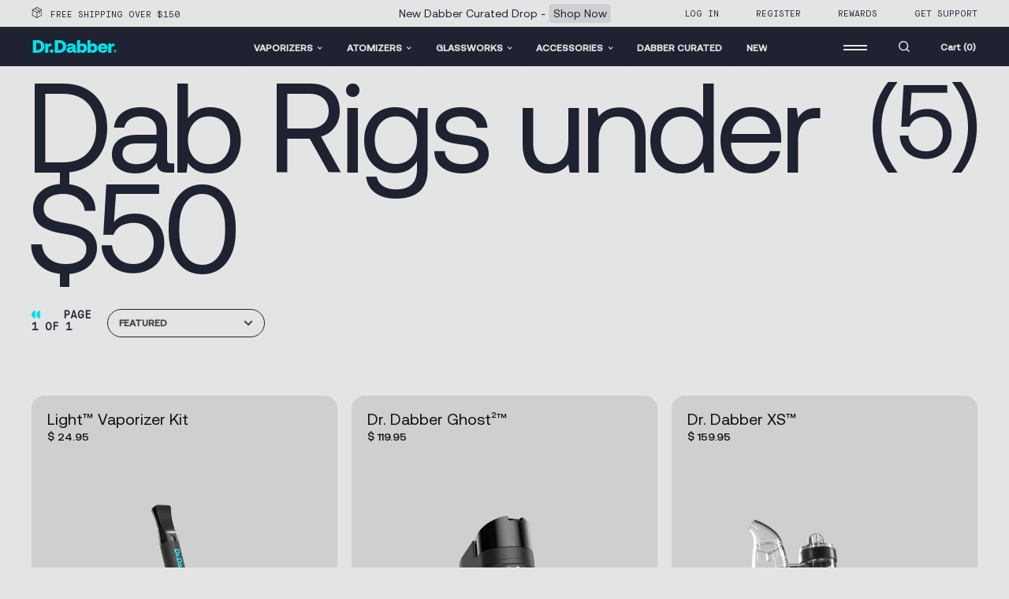

--- FILE ---
content_type: text/html; charset=utf-8
request_url: https://www.drdabber.com/collections/wax-vaporizers-dab-rigs-under-50
body_size: 30450
content:
<!doctype html>
<html lang="en" data-template="collection">
    <head>
        <meta charset="utf-8">
        <meta http-equiv="X-UA-Compatible" content="IE=edge,chrome=1">
        <meta name="description" content="➔ Shop the cheap Dab Rigs under $50 at Dr. Dabber.">
        <link rel="canonical" href="https://www.drdabber.com/collections/wax-vaporizers-dab-rigs-under-50">
        <meta name="viewport" content="width=device-width,initial-scale=1,shrink-to-fit=no">

        <link rel="apple-touch-icon" sizes="180x180" href="//www.drdabber.com/cdn/shop/t/117/assets/apple-touch-icon.png?v=51228210034658706821758818785">
        <link rel="icon" type="image/png" sizes="32x32" href="//www.drdabber.com/cdn/shop/t/117/assets/favicon-32x32.png?v=32497850688129932851758818785">
        <link rel="icon" type="image/png" sizes="16x16" href="//www.drdabber.com/cdn/shop/t/117/assets/favicon-16x16.png?v=138402667345580951251758818788">
        <link rel="manifest" href="//www.drdabber.com/cdn/shop/t/117/assets/site.webmanifest?v=130128327415314568301758818785">
        <link rel="mask-icon" href="//www.drdabber.com/cdn/shop/t/117/assets/safari-pinned-tab.svg?v=80083653580303200531758818789" color="#000000">
        <script src="https://cdnjs.cloudflare.com/ajax/libs/Swiper/8.4.5/swiper-bundle.min.js" type="text/javascript"></script>
        
        <meta name="msapplication-TileColor" content="#000000">
        <meta name="theme-color" content="#000000">

        <!-- Title and description ================================================== --><title>Dab Rigs under $50 | Dr. Dabber
&ndash; Dr.Dabber® </title><meta name="description" content="➔ Shop the cheap Dab Rigs under $50 at Dr. Dabber."><!-- Social meta ================================================== -->

<meta property="og:site_name" content="Dr.Dabber®">
<meta property="og:url" content="https://www.drdabber.com/collections/wax-vaporizers-dab-rigs-under-50">
<meta property="og:title" content="Dab Rigs under $50">
<meta property="og:type" content="product.group">
<meta property="og:description" content="➔ Shop the cheap Dab Rigs under $50 at Dr. Dabber.">

<meta property="og:image" content="http://www.drdabber.com/cdn/shop/files/SW2_web_banner_f_ddcc595f-fd7a-409f-9e93-18cf3c624124.png?v=1738485501">
    <meta property="og:image:secure_url" content="https://www.drdabber.com/cdn/shop/files/SW2_web_banner_f_ddcc595f-fd7a-409f-9e93-18cf3c624124.png?v=1738485501">
    <meta property="og:image:width" content="1920">
    <meta property="og:image:height" content="950">
<script type="text/javascript">const observer = new MutationObserver(e => { e.forEach(({ addedNodes: e }) => { e.forEach(e => { 1 === e.nodeType && "SCRIPT" === e.tagName && (e.innerHTML.includes("asyncLoad") && (e.innerHTML = e.innerHTML.replace("if(window.attachEvent)", "document.addEventListener('asyncLazyLoad',function(event){asyncLoad();});if(window.attachEvent)").replaceAll(", asyncLoad", ", function(){}")), e.innerHTML.includes("PreviewBarInjector") && (e.innerHTML = e.innerHTML.replace("DOMContentLoaded", "asyncLazyLoad")), (e.className == 'analytics') && (e.type = 'text/lazyload'),(e.src.includes("assets/storefront/features")||e.src.includes("assets/shopify_pay")||e.src.includes("connect.facebook.net"))&&(e.setAttribute("data-src", e.src), e.removeAttribute("src")))})})});observer.observe(document.documentElement,{childList:!0,subtree:!0})</script><script src="//cdn.shopify.com/s/files/1/0644/2975/2553/t/2/assets/preloader.js" type="text/javascript"></script><script>if(navigator.platform =="Linux x86_64"){ YETT_BLACKLIST = [/klaviyo/,/gtag/,/gtm/,/jquery.min/,/code/,/main-web-worker/,/bundle/,/52171/,/Redesign.esm.en.2259fe3a777ca3caa1c0/,/up/,/uwt/,/b2b0895acw232f995epc442cd94m42e06784m/]; !function(t,e){"object"==typeof exports&&"undefined"!=typeof module?e(exports):"function"==typeof define&&define.amd?define(["exports"],e):e(t.yett={})}(this,function(t){"use strict";var e={blacklist:window.YETT_BLACKLIST,whitelist:window.YETT_WHITELIST},r={blacklisted:[]},n=function(t,r){return t&&(!r||"javascript/blocked"!==r)&&(!e.blacklist||e.blacklist.some(function(e){return e.test(t)}))&&(!e.whitelist||e.whitelist.every(function(e){return!e.test(t)}))},i=function(t){var r=t.getAttribute("src");return e.blacklist&&e.blacklist.every(function(t){return!t.test(r)})||e.whitelist&&e.whitelist.some(function(t){return t.test(r)})},c=new MutationObserver(function(t){t.forEach(function(t){for(var e=t.addedNodes,i=function(t){var i=e[t];if(1===i.nodeType&&"SCRIPT"===i.tagName){var c=i.src,o=i.type;if(n(c,o)){r.blacklisted.push(i.cloneNode()),i.type="javascript/blocked";i.addEventListener("beforescriptexecute",function t(e){"javascript/blocked"===i.getAttribute("type")&&e.preventDefault(),i.removeEventListener("beforescriptexecute",t)}),i.parentElement.removeChild(i)}}},c=0;c<e.length;c++)i(c)})});c.observe(document.documentElement,{childList:!0,subtree:!0});var o=document.createElement;document.createElement=function(){for(var t=arguments.length,e=Array(t),r=0;r<t;r++)e[r]=arguments[r];if("script"!==e[0].toLowerCase())return o.bind(document).apply(void 0,e);var i=o.bind(document).apply(void 0,e),c=i.setAttribute.bind(i);return Object.defineProperties(i,{src:{get:function(){return i.getAttribute("src")},set:function(t){return n(t,i.type)&&c("type","javascript/blocked"),c("src",t),!0}},type:{set:function(t){var e=n(i.src,i.type)?"javascript/blocked":t;return c("type",e),!0}}}),i.setAttribute=function(t,e){"type"===t||"src"===t?i[t]=e:HTMLScriptElement.prototype.setAttribute.call(i,t,e)},i};var l=function(t){if(Array.isArray(t)){for(var e=0,r=Array(t.length);e<t.length;e++)r[e]=t[e];return r}return Array.from(t)},a=new RegExp("[|\\{}()[\\]^$+?.]","g");t.unblock=function(){for(var t=arguments.length,n=Array(t),o=0;o<t;o++)n[o]=arguments[o];n.length<1?(e.blacklist=[],e.whitelist=[]):(e.blacklist&&(e.blacklist=e.blacklist.filter(function(t){return n.every(function(e){return!t.test(e)})})),e.whitelist&&(e.whitelist=[].concat(l(e.whitelist),l(n.map(function(t){var r="."+t.replace(a,"\\$&")+".*";return e.whitelist.find(function(t){return t.toString()===r.toString()})?null:new RegExp(r)}).filter(Boolean)))));for(var s=document.querySelectorAll('script[type="javascript/blocked"]'),u=0;u<s.length;u++){var p=s[u];i(p)&&(p.type="application/javascript",r.blacklisted.push(p),p.parentElement.removeChild(p))}var d=0;[].concat(l(r.blacklisted)).forEach(function(t,e){if(i(t)){var n=document.createElement("script");n.setAttribute("src",t.src),n.setAttribute("type","application/javascript"),document.head.appendChild(n),r.blacklisted.splice(e-d,1),d++}}),e.blacklist&&e.blacklist.length<1&&c.disconnect()},Object.defineProperty(t,"__esModule",{value:!0})});}</script><meta name="twitter:site" content="@drdabber"><meta name="twitter:card" content="summary_large_image">
<meta name="twitter:title" content="Dab Rigs under $50">
<meta name="twitter:description" content="➔ Shop the cheap Dab Rigs under $50 at Dr. Dabber."><meta name="twitter:image" content="http://www.drdabber.com/cdn/shop/files/SW2_web_banner_f_ddcc595f-fd7a-409f-9e93-18cf3c624124.png?v=1738485501"><!-- Header hook for plugins ================================================== -->
        <script>window.performance && window.performance.mark && window.performance.mark('shopify.content_for_header.start');</script><meta name="google-site-verification" content="pVRDvt5c8tqaxvWbGoTD22yX4kGEibrhmVlrNWXhrJY">
<meta id="shopify-digital-wallet" name="shopify-digital-wallet" content="/11026350/digital_wallets/dialog">
<link rel="alternate" type="application/atom+xml" title="Feed" href="/collections/wax-vaporizers-dab-rigs-under-50.atom" />
<link rel="alternate" type="application/json+oembed" href="https://www.drdabber.com/collections/wax-vaporizers-dab-rigs-under-50.oembed">
<script async="async" src="/checkouts/internal/preloads.js?locale=en-US"></script>
<script id="shopify-features" type="application/json">{"accessToken":"4b37d56a2f06ba4f749250558e391f84","betas":["rich-media-storefront-analytics"],"domain":"www.drdabber.com","predictiveSearch":true,"shopId":11026350,"locale":"en"}</script>
<script>var Shopify = Shopify || {};
Shopify.shop = "dr-dabber.myshopify.com";
Shopify.locale = "en";
Shopify.currency = {"active":"USD","rate":"1.0"};
Shopify.country = "US";
Shopify.theme = {"name":"drdabber-spring24-refresh\/sitewide-copy-2","id":184840978505,"schema_name":"Dr. Dabber","schema_version":"1.0.0","theme_store_id":null,"role":"main"};
Shopify.theme.handle = "null";
Shopify.theme.style = {"id":null,"handle":null};
Shopify.cdnHost = "www.drdabber.com/cdn";
Shopify.routes = Shopify.routes || {};
Shopify.routes.root = "/";</script>
<script type="module">!function(o){(o.Shopify=o.Shopify||{}).modules=!0}(window);</script>
<script>!function(o){function n(){var o=[];function n(){o.push(Array.prototype.slice.apply(arguments))}return n.q=o,n}var t=o.Shopify=o.Shopify||{};t.loadFeatures=n(),t.autoloadFeatures=n()}(window);</script>
<script id="shop-js-analytics" type="application/json">{"pageType":"collection"}</script>
<script defer="defer" async type="module" src="//www.drdabber.com/cdn/shopifycloud/shop-js/modules/v2/client.init-shop-cart-sync_BdyHc3Nr.en.esm.js"></script>
<script defer="defer" async type="module" src="//www.drdabber.com/cdn/shopifycloud/shop-js/modules/v2/chunk.common_Daul8nwZ.esm.js"></script>
<script type="module">
  await import("//www.drdabber.com/cdn/shopifycloud/shop-js/modules/v2/client.init-shop-cart-sync_BdyHc3Nr.en.esm.js");
await import("//www.drdabber.com/cdn/shopifycloud/shop-js/modules/v2/chunk.common_Daul8nwZ.esm.js");

  window.Shopify.SignInWithShop?.initShopCartSync?.({"fedCMEnabled":true,"windoidEnabled":true});

</script>
<script>(function() {
  var isLoaded = false;
  function asyncLoad() {
    if (isLoaded) return;
    isLoaded = true;
    var urls = ["https:\/\/cdn-scripts.signifyd.com\/shopify\/script-tag.js?shop=dr-dabber.myshopify.com","https:\/\/js.smile.io\/v1\/smile-shopify.js?shop=dr-dabber.myshopify.com","https:\/\/cdn.verifypass.com\/seller\/launcher.js?shop=dr-dabber.myshopify.com","https:\/\/ecommplugins-trustboxsettings.trustpilot.com\/dr-dabber.myshopify.com.js?settings=1574465360492\u0026shop=dr-dabber.myshopify.com","https:\/\/widget.trustpilot.com\/bootstrap\/v5\/tp.widget.sync.bootstrap.min.js?shop=dr-dabber.myshopify.com","https:\/\/ecommplugins-scripts.trustpilot.com\/v2.1\/js\/header.min.js?settings=eyJrZXkiOiJDWnZLM3FoRlZPVFZKeUpSIn0=\u0026shop=dr-dabber.myshopify.com","https:\/\/static.klaviyo.com\/onsite\/js\/klaviyo.js?company_id=V6j5Pg\u0026shop=dr-dabber.myshopify.com","https:\/\/static.klaviyo.com\/onsite\/js\/klaviyo.js?company_id=WQY3hX\u0026shop=dr-dabber.myshopify.com","https:\/\/preproduct.onrender.com\/preproduct-embed.js?v=2.0\u0026shop=dr-dabber.myshopify.com","https:\/\/kp-9dfa.klickly.com\/boa.js?v=40\u0026tw=0\u0026ga4=1\u0026version=v2\u0026platform=shopify\u0026account_id=1519\u0026b_type_cart=1ddc9bf867819dea\u0026b_type_visit=884043f0d94285fb\u0026b_type_checkout=0bba91f4d204edb3\u0026shop=dr-dabber.myshopify.com","https:\/\/cdn.logbase.io\/lb-upsell-wrapper.js?shop=dr-dabber.myshopify.com","https:\/\/static.shareasale.com\/json\/shopify\/shareasale-tracking.js?sasmid=141241\u0026ssmtid=19038\u0026shop=dr-dabber.myshopify.com","https:\/\/cdn.roseperl.com\/storelocator-prod\/fo\/dr-dabber-1765217726.js?shop=dr-dabber.myshopify.com","https:\/\/candyrack.ds-cdn.com\/static\/main.js?shop=dr-dabber.myshopify.com","https:\/\/cdn.roseperl.com\/storelocator-prod\/setting\/dr-dabber-1765236667.js?shop=dr-dabber.myshopify.com","https:\/\/cdn.roseperl.com\/storelocator-prod\/wtb\/dr-dabber-1765236668.js?shop=dr-dabber.myshopify.com"];
    for (var i = 0; i < urls.length; i++) {
      var s = document.createElement('script');
      s.type = 'text/javascript';
      s.async = true;
      s.src = urls[i];
      var x = document.getElementsByTagName('script')[0];
      x.parentNode.insertBefore(s, x);
    }
  };
  if(window.attachEvent) {
    window.attachEvent('onload', asyncLoad);
  } else {
    window.addEventListener('load', asyncLoad, false);
  }
})();</script>
<script id="__st">var __st={"a":11026350,"offset":-28800,"reqid":"1cc36038-a9b7-41b0-87c7-578a26a43713-1769009274","pageurl":"www.drdabber.com\/collections\/wax-vaporizers-dab-rigs-under-50","u":"48131dd6ac9b","p":"collection","rtyp":"collection","rid":272787275849};</script>
<script>window.ShopifyPaypalV4VisibilityTracking = true;</script>
<script id="captcha-bootstrap">!function(){'use strict';const t='contact',e='account',n='new_comment',o=[[t,t],['blogs',n],['comments',n],[t,'customer']],c=[[e,'customer_login'],[e,'guest_login'],[e,'recover_customer_password'],[e,'create_customer']],r=t=>t.map((([t,e])=>`form[action*='/${t}']:not([data-nocaptcha='true']) input[name='form_type'][value='${e}']`)).join(','),a=t=>()=>t?[...document.querySelectorAll(t)].map((t=>t.form)):[];function s(){const t=[...o],e=r(t);return a(e)}const i='password',u='form_key',d=['recaptcha-v3-token','g-recaptcha-response','h-captcha-response',i],f=()=>{try{return window.sessionStorage}catch{return}},m='__shopify_v',_=t=>t.elements[u];function p(t,e,n=!1){try{const o=window.sessionStorage,c=JSON.parse(o.getItem(e)),{data:r}=function(t){const{data:e,action:n}=t;return t[m]||n?{data:e,action:n}:{data:t,action:n}}(c);for(const[e,n]of Object.entries(r))t.elements[e]&&(t.elements[e].value=n);n&&o.removeItem(e)}catch(o){console.error('form repopulation failed',{error:o})}}const l='form_type',E='cptcha';function T(t){t.dataset[E]=!0}const w=window,h=w.document,L='Shopify',v='ce_forms',y='captcha';let A=!1;((t,e)=>{const n=(g='f06e6c50-85a8-45c8-87d0-21a2b65856fe',I='https://cdn.shopify.com/shopifycloud/storefront-forms-hcaptcha/ce_storefront_forms_captcha_hcaptcha.v1.5.2.iife.js',D={infoText:'Protected by hCaptcha',privacyText:'Privacy',termsText:'Terms'},(t,e,n)=>{const o=w[L][v],c=o.bindForm;if(c)return c(t,g,e,D).then(n);var r;o.q.push([[t,g,e,D],n]),r=I,A||(h.body.append(Object.assign(h.createElement('script'),{id:'captcha-provider',async:!0,src:r})),A=!0)});var g,I,D;w[L]=w[L]||{},w[L][v]=w[L][v]||{},w[L][v].q=[],w[L][y]=w[L][y]||{},w[L][y].protect=function(t,e){n(t,void 0,e),T(t)},Object.freeze(w[L][y]),function(t,e,n,w,h,L){const[v,y,A,g]=function(t,e,n){const i=e?o:[],u=t?c:[],d=[...i,...u],f=r(d),m=r(i),_=r(d.filter((([t,e])=>n.includes(e))));return[a(f),a(m),a(_),s()]}(w,h,L),I=t=>{const e=t.target;return e instanceof HTMLFormElement?e:e&&e.form},D=t=>v().includes(t);t.addEventListener('submit',(t=>{const e=I(t);if(!e)return;const n=D(e)&&!e.dataset.hcaptchaBound&&!e.dataset.recaptchaBound,o=_(e),c=g().includes(e)&&(!o||!o.value);(n||c)&&t.preventDefault(),c&&!n&&(function(t){try{if(!f())return;!function(t){const e=f();if(!e)return;const n=_(t);if(!n)return;const o=n.value;o&&e.removeItem(o)}(t);const e=Array.from(Array(32),(()=>Math.random().toString(36)[2])).join('');!function(t,e){_(t)||t.append(Object.assign(document.createElement('input'),{type:'hidden',name:u})),t.elements[u].value=e}(t,e),function(t,e){const n=f();if(!n)return;const o=[...t.querySelectorAll(`input[type='${i}']`)].map((({name:t})=>t)),c=[...d,...o],r={};for(const[a,s]of new FormData(t).entries())c.includes(a)||(r[a]=s);n.setItem(e,JSON.stringify({[m]:1,action:t.action,data:r}))}(t,e)}catch(e){console.error('failed to persist form',e)}}(e),e.submit())}));const S=(t,e)=>{t&&!t.dataset[E]&&(n(t,e.some((e=>e===t))),T(t))};for(const o of['focusin','change'])t.addEventListener(o,(t=>{const e=I(t);D(e)&&S(e,y())}));const B=e.get('form_key'),M=e.get(l),P=B&&M;t.addEventListener('DOMContentLoaded',(()=>{const t=y();if(P)for(const e of t)e.elements[l].value===M&&p(e,B);[...new Set([...A(),...v().filter((t=>'true'===t.dataset.shopifyCaptcha))])].forEach((e=>S(e,t)))}))}(h,new URLSearchParams(w.location.search),n,t,e,['guest_login'])})(!0,!0)}();</script>
<script integrity="sha256-4kQ18oKyAcykRKYeNunJcIwy7WH5gtpwJnB7kiuLZ1E=" data-source-attribution="shopify.loadfeatures" defer="defer" src="//www.drdabber.com/cdn/shopifycloud/storefront/assets/storefront/load_feature-a0a9edcb.js" crossorigin="anonymous"></script>
<script data-source-attribution="shopify.dynamic_checkout.dynamic.init">var Shopify=Shopify||{};Shopify.PaymentButton=Shopify.PaymentButton||{isStorefrontPortableWallets:!0,init:function(){window.Shopify.PaymentButton.init=function(){};var t=document.createElement("script");t.src="https://www.drdabber.com/cdn/shopifycloud/portable-wallets/latest/portable-wallets.en.js",t.type="module",document.head.appendChild(t)}};
</script>
<script data-source-attribution="shopify.dynamic_checkout.buyer_consent">
  function portableWalletsHideBuyerConsent(e){var t=document.getElementById("shopify-buyer-consent"),n=document.getElementById("shopify-subscription-policy-button");t&&n&&(t.classList.add("hidden"),t.setAttribute("aria-hidden","true"),n.removeEventListener("click",e))}function portableWalletsShowBuyerConsent(e){var t=document.getElementById("shopify-buyer-consent"),n=document.getElementById("shopify-subscription-policy-button");t&&n&&(t.classList.remove("hidden"),t.removeAttribute("aria-hidden"),n.addEventListener("click",e))}window.Shopify?.PaymentButton&&(window.Shopify.PaymentButton.hideBuyerConsent=portableWalletsHideBuyerConsent,window.Shopify.PaymentButton.showBuyerConsent=portableWalletsShowBuyerConsent);
</script>
<script data-source-attribution="shopify.dynamic_checkout.cart.bootstrap">document.addEventListener("DOMContentLoaded",(function(){function t(){return document.querySelector("shopify-accelerated-checkout-cart, shopify-accelerated-checkout")}if(t())Shopify.PaymentButton.init();else{new MutationObserver((function(e,n){t()&&(Shopify.PaymentButton.init(),n.disconnect())})).observe(document.body,{childList:!0,subtree:!0})}}));
</script>
<link id="shopify-accelerated-checkout-styles" rel="stylesheet" media="screen" href="https://www.drdabber.com/cdn/shopifycloud/portable-wallets/latest/accelerated-checkout-backwards-compat.css" crossorigin="anonymous">
<style id="shopify-accelerated-checkout-cart">
        #shopify-buyer-consent {
  margin-top: 1em;
  display: inline-block;
  width: 100%;
}

#shopify-buyer-consent.hidden {
  display: none;
}

#shopify-subscription-policy-button {
  background: none;
  border: none;
  padding: 0;
  text-decoration: underline;
  font-size: inherit;
  cursor: pointer;
}

#shopify-subscription-policy-button::before {
  box-shadow: none;
}

      </style>

<script>window.performance && window.performance.mark && window.performance.mark('shopify.content_for_header.end');</script>

        <!-- Critical styles -->
        <style>
            .c-preloader{position:fixed;top:0;left:0;height:100%;width:100%;background-color:#e4e4e4;z-index:999;visibility:visible;opacity:1;display:flex;justify-content:center;align-items:center;color:#fff}html.is-first-hit .c-preloader{transition:opacity 0.2s linear 0.2s, visibility 0.2s linear 0.2s}html.is-first-hit .c-preloader .c-spinner{transition:opacity 0.2s linear 0.2s, visibility 0.2s linear 0.2s}html.is-loaded.is-fonts-loaded .c-preloader{visibility:hidden;opacity:0}html.is-loaded.is-fonts-loaded .c-preloader .c-spinner{opacity:0;visibility:hidden}.c-preloader .c-spinner{transition-duration:0s;opacity:1;visibility:visible;animation-play-state:running;position:absolute;top:50%}@keyframes spin{0%{transform:translate3d(0, -50%, 0) rotate(0deg)}100%{transform:translate3d(0, -50%, 0) rotate(360deg)}}.c-spinner{display:inline-block;width:100%;height:100%;border-radius:50%;pointer-events:none;opacity:0;visibility:hidden;transition:opacity .6s cubic-bezier(0.4, 0, 0, 1),visibility .6s cubic-bezier(0.4, 0, 0, 1);animation:spin 0.8s infinite linear;color:#00E2ED}.c-spinner.-preloader{position:absolute;width:36px;height:36px}.c-spinner.is-active,.is-pending .c-spinner,.is-loading .c-spinner{opacity:1;visibility:visible;transition:opacity .6s cubic-bezier(0.4, 0, 0, 1),visibility 0s linear;animation-play-state:running}.c-spinner svg{display:block;width:100%;height:100%;stroke:currentColor;stroke-width:1px;fill:none;transition:stroke .6s cubic-bezier(0.4, 0, 0, 1)}
        </style>
        <!-- Styles -->
        <link id="stylesheet" rel="stylesheet" href="//www.drdabber.com/cdn/shop/t/117/assets/main.css?v=126819446354752931991765927746" media="print" onload="this.media='all'; this.onload=null; this.isLoaded=true">
        <link rel="stylesheet" href="//www.drdabber.com/cdn/shop/t/117/assets/vite-gallery.css?v=112302327138680706731765319710"></link>
        <!-- Nifty Widget -->
<!--         <link rel="stylesheet" href="//www.drdabber.com/cdn/shop/t/117/assets/embeddableWidget.css?v=69423843717053854381758818787"> -->
      
        <!-- Yieldify tag -->
        <script>(function(d){var e=d.createElement('script');e.src='https://td.yieldify.com/yieldify/code.js?w_uuid=4691a7eb-5732-41bc-b0b5-d407ef81b727&k=1&loca='+window.location.href;e.async=true;d.getElementsByTagName('head')[0].appendChild(e);}(document));</script>
        
        <!-- Sharesale tag -->
        <script src="https://www.dwin1.com/52171.js" type="text/javascript" defer="defer"></script>
        
        <!-- Twitter conversion tracking base code -->
        <script>
        !function(e,t,n,s,u,a){e.twq||(s=e.twq=function(){s.exe?s.exe.apply(s,arguments):s.queue.push(arguments);
        },s.version='1.1',s.queue=[],u=t.createElement(n),u.async=!0,u.src='https://static.ads-twitter.com/uwt.js',
        a=t.getElementsByTagName(n)[0],a.parentNode.insertBefore(u,a))}(window,document,'script');
        twq('config','oe5ox');
        </script>
        <!-- End Twitter conversion tracking base code -->
        <!-- SMS Tracking Code -->
        <script src ="https://up.pixel.ad/assets/up.js?um=1"></script>
        <script type="text/javascript">
        cntrUpTag.track('cntrData', '28446eccbb5529ef');
        </script>
        <!-- Mantis -->
        <script type="text/javascript">
            var mantis = mantis || [];
            mantis.push(['analytics', 'load', {
                advertiser: '5387cc8e7cbdeef86296935f',
                transaction: '',
                revenue: ''
            }]);
            </script>
        <script type="text/javascript" data-cfasync="false" data-src="https://assets.mantisadnetwork.com/analytics.min.js" async></script>
        <noscript><img src="//mantodea.mantisadnetwork.com/analytics/pixel?advertiser=5387cc8e7cbdeef86296935f&transaction=" /></noscript>
        <meta name="google-site-verification" content="5R2Fx1jUzICwreEZ12NeXfFnULIBSxlnYNp443Zb7Wo" />
        <script type="text/javascript" src="https://aggle.net/js?publisher=herb.co&pid=CYEUHETN" async=""></script>
  
      
      
      
      
      

      
      <script>
    var appEnvironment = 'storelocator-prod';
    var shopHash = '333a797c0b66d63e31d352004fe36c9d';
</script>

      
      <script type="application/ld+json">
      {
        "@context": "https://schema.org",
        "@type": "BreadcrumbList",
        "itemListElement": [
          {
            "@type": "ListItem",
            "position": 1,
            "name": "Home",
            "item": "https://www.drdabber.com"
          },{
              "@type": "ListItem",
              "position": 2,
              "name": "Dab Rigs under $50",
              "item": "https://www.drdabber.com/collections/wax-vaporizers-dab-rigs-under-50"
            }]
      }
      </script>
      
<script src="https://cdn.shopify.com/extensions/019b7cd0-6587-73c3-9937-bcc2249fa2c4/lb-upsell-227/assets/lb-selleasy.js" type="text/javascript" defer="defer"></script>
<link href="https://monorail-edge.shopifysvc.com" rel="dns-prefetch">
<script>(function(){if ("sendBeacon" in navigator && "performance" in window) {try {var session_token_from_headers = performance.getEntriesByType('navigation')[0].serverTiming.find(x => x.name == '_s').description;} catch {var session_token_from_headers = undefined;}var session_cookie_matches = document.cookie.match(/_shopify_s=([^;]*)/);var session_token_from_cookie = session_cookie_matches && session_cookie_matches.length === 2 ? session_cookie_matches[1] : "";var session_token = session_token_from_headers || session_token_from_cookie || "";function handle_abandonment_event(e) {var entries = performance.getEntries().filter(function(entry) {return /monorail-edge.shopifysvc.com/.test(entry.name);});if (!window.abandonment_tracked && entries.length === 0) {window.abandonment_tracked = true;var currentMs = Date.now();var navigation_start = performance.timing.navigationStart;var payload = {shop_id: 11026350,url: window.location.href,navigation_start,duration: currentMs - navigation_start,session_token,page_type: "collection"};window.navigator.sendBeacon("https://monorail-edge.shopifysvc.com/v1/produce", JSON.stringify({schema_id: "online_store_buyer_site_abandonment/1.1",payload: payload,metadata: {event_created_at_ms: currentMs,event_sent_at_ms: currentMs}}));}}window.addEventListener('pagehide', handle_abandonment_event);}}());</script>
<script id="web-pixels-manager-setup">(function e(e,d,r,n,o){if(void 0===o&&(o={}),!Boolean(null===(a=null===(i=window.Shopify)||void 0===i?void 0:i.analytics)||void 0===a?void 0:a.replayQueue)){var i,a;window.Shopify=window.Shopify||{};var t=window.Shopify;t.analytics=t.analytics||{};var s=t.analytics;s.replayQueue=[],s.publish=function(e,d,r){return s.replayQueue.push([e,d,r]),!0};try{self.performance.mark("wpm:start")}catch(e){}var l=function(){var e={modern:/Edge?\/(1{2}[4-9]|1[2-9]\d|[2-9]\d{2}|\d{4,})\.\d+(\.\d+|)|Firefox\/(1{2}[4-9]|1[2-9]\d|[2-9]\d{2}|\d{4,})\.\d+(\.\d+|)|Chrom(ium|e)\/(9{2}|\d{3,})\.\d+(\.\d+|)|(Maci|X1{2}).+ Version\/(15\.\d+|(1[6-9]|[2-9]\d|\d{3,})\.\d+)([,.]\d+|)( \(\w+\)|)( Mobile\/\w+|) Safari\/|Chrome.+OPR\/(9{2}|\d{3,})\.\d+\.\d+|(CPU[ +]OS|iPhone[ +]OS|CPU[ +]iPhone|CPU IPhone OS|CPU iPad OS)[ +]+(15[._]\d+|(1[6-9]|[2-9]\d|\d{3,})[._]\d+)([._]\d+|)|Android:?[ /-](13[3-9]|1[4-9]\d|[2-9]\d{2}|\d{4,})(\.\d+|)(\.\d+|)|Android.+Firefox\/(13[5-9]|1[4-9]\d|[2-9]\d{2}|\d{4,})\.\d+(\.\d+|)|Android.+Chrom(ium|e)\/(13[3-9]|1[4-9]\d|[2-9]\d{2}|\d{4,})\.\d+(\.\d+|)|SamsungBrowser\/([2-9]\d|\d{3,})\.\d+/,legacy:/Edge?\/(1[6-9]|[2-9]\d|\d{3,})\.\d+(\.\d+|)|Firefox\/(5[4-9]|[6-9]\d|\d{3,})\.\d+(\.\d+|)|Chrom(ium|e)\/(5[1-9]|[6-9]\d|\d{3,})\.\d+(\.\d+|)([\d.]+$|.*Safari\/(?![\d.]+ Edge\/[\d.]+$))|(Maci|X1{2}).+ Version\/(10\.\d+|(1[1-9]|[2-9]\d|\d{3,})\.\d+)([,.]\d+|)( \(\w+\)|)( Mobile\/\w+|) Safari\/|Chrome.+OPR\/(3[89]|[4-9]\d|\d{3,})\.\d+\.\d+|(CPU[ +]OS|iPhone[ +]OS|CPU[ +]iPhone|CPU IPhone OS|CPU iPad OS)[ +]+(10[._]\d+|(1[1-9]|[2-9]\d|\d{3,})[._]\d+)([._]\d+|)|Android:?[ /-](13[3-9]|1[4-9]\d|[2-9]\d{2}|\d{4,})(\.\d+|)(\.\d+|)|Mobile Safari.+OPR\/([89]\d|\d{3,})\.\d+\.\d+|Android.+Firefox\/(13[5-9]|1[4-9]\d|[2-9]\d{2}|\d{4,})\.\d+(\.\d+|)|Android.+Chrom(ium|e)\/(13[3-9]|1[4-9]\d|[2-9]\d{2}|\d{4,})\.\d+(\.\d+|)|Android.+(UC? ?Browser|UCWEB|U3)[ /]?(15\.([5-9]|\d{2,})|(1[6-9]|[2-9]\d|\d{3,})\.\d+)\.\d+|SamsungBrowser\/(5\.\d+|([6-9]|\d{2,})\.\d+)|Android.+MQ{2}Browser\/(14(\.(9|\d{2,})|)|(1[5-9]|[2-9]\d|\d{3,})(\.\d+|))(\.\d+|)|K[Aa][Ii]OS\/(3\.\d+|([4-9]|\d{2,})\.\d+)(\.\d+|)/},d=e.modern,r=e.legacy,n=navigator.userAgent;return n.match(d)?"modern":n.match(r)?"legacy":"unknown"}(),u="modern"===l?"modern":"legacy",c=(null!=n?n:{modern:"",legacy:""})[u],f=function(e){return[e.baseUrl,"/wpm","/b",e.hashVersion,"modern"===e.buildTarget?"m":"l",".js"].join("")}({baseUrl:d,hashVersion:r,buildTarget:u}),m=function(e){var d=e.version,r=e.bundleTarget,n=e.surface,o=e.pageUrl,i=e.monorailEndpoint;return{emit:function(e){var a=e.status,t=e.errorMsg,s=(new Date).getTime(),l=JSON.stringify({metadata:{event_sent_at_ms:s},events:[{schema_id:"web_pixels_manager_load/3.1",payload:{version:d,bundle_target:r,page_url:o,status:a,surface:n,error_msg:t},metadata:{event_created_at_ms:s}}]});if(!i)return console&&console.warn&&console.warn("[Web Pixels Manager] No Monorail endpoint provided, skipping logging."),!1;try{return self.navigator.sendBeacon.bind(self.navigator)(i,l)}catch(e){}var u=new XMLHttpRequest;try{return u.open("POST",i,!0),u.setRequestHeader("Content-Type","text/plain"),u.send(l),!0}catch(e){return console&&console.warn&&console.warn("[Web Pixels Manager] Got an unhandled error while logging to Monorail."),!1}}}}({version:r,bundleTarget:l,surface:e.surface,pageUrl:self.location.href,monorailEndpoint:e.monorailEndpoint});try{o.browserTarget=l,function(e){var d=e.src,r=e.async,n=void 0===r||r,o=e.onload,i=e.onerror,a=e.sri,t=e.scriptDataAttributes,s=void 0===t?{}:t,l=document.createElement("script"),u=document.querySelector("head"),c=document.querySelector("body");if(l.async=n,l.src=d,a&&(l.integrity=a,l.crossOrigin="anonymous"),s)for(var f in s)if(Object.prototype.hasOwnProperty.call(s,f))try{l.dataset[f]=s[f]}catch(e){}if(o&&l.addEventListener("load",o),i&&l.addEventListener("error",i),u)u.appendChild(l);else{if(!c)throw new Error("Did not find a head or body element to append the script");c.appendChild(l)}}({src:f,async:!0,onload:function(){if(!function(){var e,d;return Boolean(null===(d=null===(e=window.Shopify)||void 0===e?void 0:e.analytics)||void 0===d?void 0:d.initialized)}()){var d=window.webPixelsManager.init(e)||void 0;if(d){var r=window.Shopify.analytics;r.replayQueue.forEach((function(e){var r=e[0],n=e[1],o=e[2];d.publishCustomEvent(r,n,o)})),r.replayQueue=[],r.publish=d.publishCustomEvent,r.visitor=d.visitor,r.initialized=!0}}},onerror:function(){return m.emit({status:"failed",errorMsg:"".concat(f," has failed to load")})},sri:function(e){var d=/^sha384-[A-Za-z0-9+/=]+$/;return"string"==typeof e&&d.test(e)}(c)?c:"",scriptDataAttributes:o}),m.emit({status:"loading"})}catch(e){m.emit({status:"failed",errorMsg:(null==e?void 0:e.message)||"Unknown error"})}}})({shopId: 11026350,storefrontBaseUrl: "https://www.drdabber.com",extensionsBaseUrl: "https://extensions.shopifycdn.com/cdn/shopifycloud/web-pixels-manager",monorailEndpoint: "https://monorail-edge.shopifysvc.com/unstable/produce_batch",surface: "storefront-renderer",enabledBetaFlags: ["2dca8a86"],webPixelsConfigList: [{"id":"2603974729","configuration":"{\"accountID\":\"V6j5Pg\",\"webPixelConfig\":\"eyJlbmFibGVBZGRlZFRvQ2FydEV2ZW50cyI6IHRydWV9\"}","eventPayloadVersion":"v1","runtimeContext":"STRICT","scriptVersion":"524f6c1ee37bacdca7657a665bdca589","type":"APP","apiClientId":123074,"privacyPurposes":["ANALYTICS","MARKETING"],"dataSharingAdjustments":{"protectedCustomerApprovalScopes":["read_customer_address","read_customer_email","read_customer_name","read_customer_personal_data","read_customer_phone"]}},{"id":"2517467209","configuration":"{\"shopDomain\":\"dr-dabber.myshopify.com\",\"accountId\":\"1519\",\"version\":\"v2\",\"basisPixelVisit\":\"884043f0d94285fb\",\"basisPixelCart\":\"1ddc9bf867819dea\",\"basisPixelCheckout\":\"0bba91f4d204edb3\",\"analyticsApiURL\":\"https:\\\/\\\/kp-9dfa-api.klickly.com\\\/wp\",\"ardDataApiURL\":\"https:\\\/\\\/kp-9dfa-api.klickly.com\\\/ard\"}","eventPayloadVersion":"v1","runtimeContext":"STRICT","scriptVersion":"0370d833832217b12214aeae8119db49","type":"APP","apiClientId":1821457,"privacyPurposes":["ANALYTICS","MARKETING","SALE_OF_DATA"],"dataSharingAdjustments":{"protectedCustomerApprovalScopes":["read_customer_address","read_customer_email","read_customer_name","read_customer_personal_data","read_customer_phone"]}},{"id":"1967161417","configuration":"{\"ti\":\"343193569\",\"endpoint\":\"https:\/\/bat.bing.com\/action\/0\"}","eventPayloadVersion":"v1","runtimeContext":"STRICT","scriptVersion":"5ee93563fe31b11d2d65e2f09a5229dc","type":"APP","apiClientId":2997493,"privacyPurposes":["ANALYTICS","MARKETING","SALE_OF_DATA"],"dataSharingAdjustments":{"protectedCustomerApprovalScopes":["read_customer_personal_data"]}},{"id":"359694409","configuration":"{\"config\":\"{\\\"pixel_id\\\":\\\"G-3NFLJP45Y2\\\",\\\"gtag_events\\\":[{\\\"type\\\":\\\"purchase\\\",\\\"action_label\\\":\\\"G-3NFLJP45Y2\\\"},{\\\"type\\\":\\\"page_view\\\",\\\"action_label\\\":\\\"G-3NFLJP45Y2\\\"},{\\\"type\\\":\\\"view_item\\\",\\\"action_label\\\":\\\"G-3NFLJP45Y2\\\"},{\\\"type\\\":\\\"search\\\",\\\"action_label\\\":\\\"G-3NFLJP45Y2\\\"},{\\\"type\\\":\\\"add_to_cart\\\",\\\"action_label\\\":\\\"G-3NFLJP45Y2\\\"},{\\\"type\\\":\\\"begin_checkout\\\",\\\"action_label\\\":\\\"G-3NFLJP45Y2\\\"},{\\\"type\\\":\\\"add_payment_info\\\",\\\"action_label\\\":\\\"G-3NFLJP45Y2\\\"}],\\\"enable_monitoring_mode\\\":false}\"}","eventPayloadVersion":"v1","runtimeContext":"OPEN","scriptVersion":"b2a88bafab3e21179ed38636efcd8a93","type":"APP","apiClientId":1780363,"privacyPurposes":[],"dataSharingAdjustments":{"protectedCustomerApprovalScopes":["read_customer_address","read_customer_email","read_customer_name","read_customer_personal_data","read_customer_phone"]}},{"id":"207224905","configuration":"{\"masterTagID\":\"19038\",\"merchantID\":\"141241\",\"appPath\":\"https:\/\/daedalus.shareasale.com\",\"storeID\":\"NaN\",\"xTypeMode\":\"NaN\",\"xTypeValue\":\"NaN\",\"channelDedup\":\"NaN\"}","eventPayloadVersion":"v1","runtimeContext":"STRICT","scriptVersion":"f300cca684872f2df140f714437af558","type":"APP","apiClientId":4929191,"privacyPurposes":["ANALYTICS","MARKETING"],"dataSharingAdjustments":{"protectedCustomerApprovalScopes":["read_customer_personal_data"]}},{"id":"40501321","configuration":"{\"accountID\":\"selleasy-metrics-track\"}","eventPayloadVersion":"v1","runtimeContext":"STRICT","scriptVersion":"5aac1f99a8ca74af74cea751ede503d2","type":"APP","apiClientId":5519923,"privacyPurposes":[],"dataSharingAdjustments":{"protectedCustomerApprovalScopes":["read_customer_email","read_customer_name","read_customer_personal_data"]}},{"id":"19759177","configuration":"{\"campaignID\":\"22644\",\"externalExecutionURL\":\"https:\/\/engine.saasler.com\/api\/v1\/webhook_executions\/a0c32be370626dd373469ab4de6011fa\"}","eventPayloadVersion":"v1","runtimeContext":"STRICT","scriptVersion":"d89aa9260a7e3daa33c6dca1e641a0ca","type":"APP","apiClientId":3546795,"privacyPurposes":[],"dataSharingAdjustments":{"protectedCustomerApprovalScopes":["read_customer_email","read_customer_personal_data"]}},{"id":"53117001","eventPayloadVersion":"v1","runtimeContext":"LAX","scriptVersion":"1","type":"CUSTOM","privacyPurposes":["MARKETING"],"name":"Meta pixel (migrated)"},{"id":"87883849","eventPayloadVersion":"v1","runtimeContext":"LAX","scriptVersion":"1","type":"CUSTOM","privacyPurposes":["ANALYTICS"],"name":"Google Analytics tag (migrated)"},{"id":"shopify-app-pixel","configuration":"{}","eventPayloadVersion":"v1","runtimeContext":"STRICT","scriptVersion":"0450","apiClientId":"shopify-pixel","type":"APP","privacyPurposes":["ANALYTICS","MARKETING"]},{"id":"shopify-custom-pixel","eventPayloadVersion":"v1","runtimeContext":"LAX","scriptVersion":"0450","apiClientId":"shopify-pixel","type":"CUSTOM","privacyPurposes":["ANALYTICS","MARKETING"]}],isMerchantRequest: false,initData: {"shop":{"name":"Dr.Dabber®","paymentSettings":{"currencyCode":"USD"},"myshopifyDomain":"dr-dabber.myshopify.com","countryCode":"US","storefrontUrl":"https:\/\/www.drdabber.com"},"customer":null,"cart":null,"checkout":null,"productVariants":[],"purchasingCompany":null},},"https://www.drdabber.com/cdn","fcfee988w5aeb613cpc8e4bc33m6693e112",{"modern":"","legacy":""},{"shopId":"11026350","storefrontBaseUrl":"https:\/\/www.drdabber.com","extensionBaseUrl":"https:\/\/extensions.shopifycdn.com\/cdn\/shopifycloud\/web-pixels-manager","surface":"storefront-renderer","enabledBetaFlags":"[\"2dca8a86\"]","isMerchantRequest":"false","hashVersion":"fcfee988w5aeb613cpc8e4bc33m6693e112","publish":"custom","events":"[[\"page_viewed\",{}],[\"collection_viewed\",{\"collection\":{\"id\":\"272787275849\",\"title\":\"Dab Rigs under $50\",\"productVariants\":[{\"price\":{\"amount\":24.95,\"currencyCode\":\"USD\"},\"product\":{\"title\":\"Light™ Vaporizer Kit\",\"vendor\":\"Dr. Dabber\",\"id\":\"6621867081801\",\"untranslatedTitle\":\"Light™ Vaporizer Kit\",\"url\":\"\/products\/light-vaporizer-pen-kit\",\"type\":\"Vaporizer\"},\"id\":\"39453369499721\",\"image\":{\"src\":\"\/\/www.drdabber.com\/cdn\/shop\/files\/2025_Light_WebImages_6.png?v=1765249352\"},\"sku\":\"A2847\",\"title\":\"Default Title\",\"untranslatedTitle\":\"Default Title\"},{\"price\":{\"amount\":119.95,\"currencyCode\":\"USD\"},\"product\":{\"title\":\"Dr. Dabber Ghost²™\",\"vendor\":\"Dr.Dabber®\",\"id\":\"15387262976073\",\"untranslatedTitle\":\"Dr. Dabber Ghost²™\",\"url\":\"\/products\/dr-dabber-ghost2\",\"type\":\"\"},\"id\":\"54696976515145\",\"image\":{\"src\":\"\/\/www.drdabber.com\/cdn\/shop\/files\/2025_Ghost2_WebImages_2_1.png?v=1765307627\"},\"sku\":\"A50013\",\"title\":\"Default Title\",\"untranslatedTitle\":\"Default Title\"},{\"price\":{\"amount\":159.95,\"currencyCode\":\"USD\"},\"product\":{\"title\":\"Dr. Dabber XS™\",\"vendor\":\"Dr. Dabber\",\"id\":\"6866004574281\",\"untranslatedTitle\":\"Dr. Dabber XS™\",\"url\":\"\/products\/xs\",\"type\":\"Vaporizer\"},\"id\":\"40349067214921\",\"image\":{\"src\":\"\/\/www.drdabber.com\/cdn\/shop\/files\/2025_XS_WebImages_1.png?v=1765493006\"},\"sku\":\"A2997\",\"title\":\"Default Title\",\"untranslatedTitle\":\"Default Title\"},{\"price\":{\"amount\":154.0,\"currencyCode\":\"USD\"},\"product\":{\"title\":\"Dr. Dabber Boost Evo™\",\"vendor\":\"Dr. Dabber\",\"id\":\"4563473432649\",\"untranslatedTitle\":\"Dr. Dabber Boost Evo™\",\"url\":\"\/products\/boost-evo\",\"type\":\"Vaporizer\"},\"id\":\"31860873101385\",\"image\":{\"src\":\"\/\/www.drdabber.com\/cdn\/shop\/files\/9.effectsResult_copy_8b335df2-7459-4875-9939-509e3d6714c9.jpg?v=1765407126\"},\"sku\":\"130100\",\"title\":\"Default Title\",\"untranslatedTitle\":\"Default Title\"},{\"price\":{\"amount\":420.0,\"currencyCode\":\"USD\"},\"product\":{\"title\":\"Dr. Dabber Switch²™\",\"vendor\":\"Dr.Dabber®\",\"id\":\"7295923028041\",\"untranslatedTitle\":\"Dr. Dabber Switch²™\",\"url\":\"\/products\/switch2\",\"type\":\"\"},\"id\":\"41651105169481\",\"image\":{\"src\":\"\/\/www.drdabber.com\/cdn\/shop\/files\/SW2_Front.png?v=1765242148\"},\"sku\":\"A4001\",\"title\":\"Default Title\",\"untranslatedTitle\":\"Default Title\"}]}}]]"});</script><script>
  window.ShopifyAnalytics = window.ShopifyAnalytics || {};
  window.ShopifyAnalytics.meta = window.ShopifyAnalytics.meta || {};
  window.ShopifyAnalytics.meta.currency = 'USD';
  var meta = {"products":[{"id":6621867081801,"gid":"gid:\/\/shopify\/Product\/6621867081801","vendor":"Dr. Dabber","type":"Vaporizer","handle":"light-vaporizer-pen-kit","variants":[{"id":39453369499721,"price":2495,"name":"Light™ Vaporizer Kit","public_title":null,"sku":"A2847"}],"remote":false},{"id":15387262976073,"gid":"gid:\/\/shopify\/Product\/15387262976073","vendor":"Dr.Dabber®","type":"","handle":"dr-dabber-ghost2","variants":[{"id":54696976515145,"price":11995,"name":"Dr. Dabber Ghost²™","public_title":null,"sku":"A50013"}],"remote":false},{"id":6866004574281,"gid":"gid:\/\/shopify\/Product\/6866004574281","vendor":"Dr. Dabber","type":"Vaporizer","handle":"xs","variants":[{"id":40349067214921,"price":15995,"name":"Dr. Dabber XS™","public_title":null,"sku":"A2997"}],"remote":false},{"id":4563473432649,"gid":"gid:\/\/shopify\/Product\/4563473432649","vendor":"Dr. Dabber","type":"Vaporizer","handle":"boost-evo","variants":[{"id":31860873101385,"price":15400,"name":"Dr. Dabber Boost Evo™","public_title":null,"sku":"130100"}],"remote":false},{"id":7295923028041,"gid":"gid:\/\/shopify\/Product\/7295923028041","vendor":"Dr.Dabber®","type":"","handle":"switch2","variants":[{"id":41651105169481,"price":42000,"name":"Dr. Dabber Switch²™","public_title":null,"sku":"A4001"}],"remote":false}],"page":{"pageType":"collection","resourceType":"collection","resourceId":272787275849,"requestId":"1cc36038-a9b7-41b0-87c7-578a26a43713-1769009274"}};
  for (var attr in meta) {
    window.ShopifyAnalytics.meta[attr] = meta[attr];
  }
</script>
<script class="analytics">
  (function () {
    var customDocumentWrite = function(content) {
      var jquery = null;

      if (window.jQuery) {
        jquery = window.jQuery;
      } else if (window.Checkout && window.Checkout.$) {
        jquery = window.Checkout.$;
      }

      if (jquery) {
        jquery('body').append(content);
      }
    };

    var hasLoggedConversion = function(token) {
      if (token) {
        return document.cookie.indexOf('loggedConversion=' + token) !== -1;
      }
      return false;
    }

    var setCookieIfConversion = function(token) {
      if (token) {
        var twoMonthsFromNow = new Date(Date.now());
        twoMonthsFromNow.setMonth(twoMonthsFromNow.getMonth() + 2);

        document.cookie = 'loggedConversion=' + token + '; expires=' + twoMonthsFromNow;
      }
    }

    var trekkie = window.ShopifyAnalytics.lib = window.trekkie = window.trekkie || [];
    if (trekkie.integrations) {
      return;
    }
    trekkie.methods = [
      'identify',
      'page',
      'ready',
      'track',
      'trackForm',
      'trackLink'
    ];
    trekkie.factory = function(method) {
      return function() {
        var args = Array.prototype.slice.call(arguments);
        args.unshift(method);
        trekkie.push(args);
        return trekkie;
      };
    };
    for (var i = 0; i < trekkie.methods.length; i++) {
      var key = trekkie.methods[i];
      trekkie[key] = trekkie.factory(key);
    }
    trekkie.load = function(config) {
      trekkie.config = config || {};
      trekkie.config.initialDocumentCookie = document.cookie;
      var first = document.getElementsByTagName('script')[0];
      var script = document.createElement('script');
      script.type = 'text/javascript';
      script.onerror = function(e) {
        var scriptFallback = document.createElement('script');
        scriptFallback.type = 'text/javascript';
        scriptFallback.onerror = function(error) {
                var Monorail = {
      produce: function produce(monorailDomain, schemaId, payload) {
        var currentMs = new Date().getTime();
        var event = {
          schema_id: schemaId,
          payload: payload,
          metadata: {
            event_created_at_ms: currentMs,
            event_sent_at_ms: currentMs
          }
        };
        return Monorail.sendRequest("https://" + monorailDomain + "/v1/produce", JSON.stringify(event));
      },
      sendRequest: function sendRequest(endpointUrl, payload) {
        // Try the sendBeacon API
        if (window && window.navigator && typeof window.navigator.sendBeacon === 'function' && typeof window.Blob === 'function' && !Monorail.isIos12()) {
          var blobData = new window.Blob([payload], {
            type: 'text/plain'
          });

          if (window.navigator.sendBeacon(endpointUrl, blobData)) {
            return true;
          } // sendBeacon was not successful

        } // XHR beacon

        var xhr = new XMLHttpRequest();

        try {
          xhr.open('POST', endpointUrl);
          xhr.setRequestHeader('Content-Type', 'text/plain');
          xhr.send(payload);
        } catch (e) {
          console.log(e);
        }

        return false;
      },
      isIos12: function isIos12() {
        return window.navigator.userAgent.lastIndexOf('iPhone; CPU iPhone OS 12_') !== -1 || window.navigator.userAgent.lastIndexOf('iPad; CPU OS 12_') !== -1;
      }
    };
    Monorail.produce('monorail-edge.shopifysvc.com',
      'trekkie_storefront_load_errors/1.1',
      {shop_id: 11026350,
      theme_id: 184840978505,
      app_name: "storefront",
      context_url: window.location.href,
      source_url: "//www.drdabber.com/cdn/s/trekkie.storefront.cd680fe47e6c39ca5d5df5f0a32d569bc48c0f27.min.js"});

        };
        scriptFallback.async = true;
        scriptFallback.src = '//www.drdabber.com/cdn/s/trekkie.storefront.cd680fe47e6c39ca5d5df5f0a32d569bc48c0f27.min.js';
        first.parentNode.insertBefore(scriptFallback, first);
      };
      script.async = true;
      script.src = '//www.drdabber.com/cdn/s/trekkie.storefront.cd680fe47e6c39ca5d5df5f0a32d569bc48c0f27.min.js';
      first.parentNode.insertBefore(script, first);
    };
    trekkie.load(
      {"Trekkie":{"appName":"storefront","development":false,"defaultAttributes":{"shopId":11026350,"isMerchantRequest":null,"themeId":184840978505,"themeCityHash":"3509912752871075968","contentLanguage":"en","currency":"USD"},"isServerSideCookieWritingEnabled":true,"monorailRegion":"shop_domain","enabledBetaFlags":["65f19447"]},"Session Attribution":{},"S2S":{"facebookCapiEnabled":false,"source":"trekkie-storefront-renderer","apiClientId":580111}}
    );

    var loaded = false;
    trekkie.ready(function() {
      if (loaded) return;
      loaded = true;

      window.ShopifyAnalytics.lib = window.trekkie;

      var originalDocumentWrite = document.write;
      document.write = customDocumentWrite;
      try { window.ShopifyAnalytics.merchantGoogleAnalytics.call(this); } catch(error) {};
      document.write = originalDocumentWrite;

      window.ShopifyAnalytics.lib.page(null,{"pageType":"collection","resourceType":"collection","resourceId":272787275849,"requestId":"1cc36038-a9b7-41b0-87c7-578a26a43713-1769009274","shopifyEmitted":true});

      var match = window.location.pathname.match(/checkouts\/(.+)\/(thank_you|post_purchase)/)
      var token = match? match[1]: undefined;
      if (!hasLoggedConversion(token)) {
        setCookieIfConversion(token);
        window.ShopifyAnalytics.lib.track("Viewed Product Category",{"currency":"USD","category":"Collection: wax-vaporizers-dab-rigs-under-50","collectionName":"wax-vaporizers-dab-rigs-under-50","collectionId":272787275849,"nonInteraction":true},undefined,undefined,{"shopifyEmitted":true});
      }
    });


        var eventsListenerScript = document.createElement('script');
        eventsListenerScript.async = true;
        eventsListenerScript.src = "//www.drdabber.com/cdn/shopifycloud/storefront/assets/shop_events_listener-3da45d37.js";
        document.getElementsByTagName('head')[0].appendChild(eventsListenerScript);

})();</script>
  <script>
  if (!window.ga || (window.ga && typeof window.ga !== 'function')) {
    window.ga = function ga() {
      (window.ga.q = window.ga.q || []).push(arguments);
      if (window.Shopify && window.Shopify.analytics && typeof window.Shopify.analytics.publish === 'function') {
        window.Shopify.analytics.publish("ga_stub_called", {}, {sendTo: "google_osp_migration"});
      }
      console.error("Shopify's Google Analytics stub called with:", Array.from(arguments), "\nSee https://help.shopify.com/manual/promoting-marketing/pixels/pixel-migration#google for more information.");
    };
    if (window.Shopify && window.Shopify.analytics && typeof window.Shopify.analytics.publish === 'function') {
      window.Shopify.analytics.publish("ga_stub_initialized", {}, {sendTo: "google_osp_migration"});
    }
  }
</script>
<script
  defer
  src="https://www.drdabber.com/cdn/shopifycloud/perf-kit/shopify-perf-kit-3.0.4.min.js"
  data-application="storefront-renderer"
  data-shop-id="11026350"
  data-render-region="gcp-us-central1"
  data-page-type="collection"
  data-theme-instance-id="184840978505"
  data-theme-name="Dr. Dabber"
  data-theme-version="1.0.0"
  data-monorail-region="shop_domain"
  data-resource-timing-sampling-rate="10"
  data-shs="true"
  data-shs-beacon="true"
  data-shs-export-with-fetch="true"
  data-shs-logs-sample-rate="1"
  data-shs-beacon-endpoint="https://www.drdabber.com/api/collect"
></script>
</head>
    <body>
      
      <div class="u-none"><svg width="512" height="1322.8999999999999" xmlns="http://www.w3.org/2000/svg" xmlns:xlink="http://www.w3.org/1999/xlink"><defs><symbol id="arrow-dropdown" viewBox="0 0 5.4 3.4">
<polygon points="4.7,0 2.7,2 0.7,0 0,0.7 2.7,3.4 5.4,0.7 " />
</symbol><symbol id="ellipses" viewBox="0 0 11.5 12">
<path d="M0,6c0,3.3,2.5,6,5.5,6V0C2.5,0,0,2.7,0,6z" />
<path d="M6,6c0,3.3,2.5,6,5.5,6V0C8.5,0,6,2.7,6,6z" />
</symbol><symbol viewBox="0 0 20 23" id="icon-ar">
  <path d="M19.67 5.365a.585.585 0 01.33.538V9.99a.587.587 0 01-.588.586.587.587 0 01-.589-.586V6.84l-2.678 1.333a.59.59 0 01-.789-.262.584.584 0 01.263-.786l2.477-1.233-2.477-1.233a.584.584 0 01-.263-.786.59.59 0 01.79-.261l3.523 1.754zM20 17.592a.582.582 0 01-.33.538l-3.525 1.754a.59.59 0 01-.789-.262.584.584 0 01.263-.786l2.477-1.233-2.477-1.233a.584.584 0 01-.263-.785.59.59 0 01.79-.262l2.677 1.333v-3.152c0-.323.264-.585.589-.585.325 0 .588.262.588.585v4.088zm-18.096.011l2.477 1.233c.29.145.408.497.263.786a.59.59 0 01-.79.262L.332 18.13a.584.584 0 01-.33-.538v-4.088a.587.587 0 011.176 0v3.152l2.678-1.333a.59.59 0 01.789.262.584.584 0 01-.263.785l-2.477 1.233zM1.177 6.84V9.99a.587.587 0 01-.589.586A.587.587 0 010 9.99V5.903a.58.58 0 01.33-.538L3.856 3.61a.59.59 0 01.789.262.584.584 0 01-.263.786L1.904 5.891 4.38 7.124c.29.145.408.497.263.786a.59.59 0 01-.79.262L1.178 6.839zM9.727.688a.588.588 0 01.547 0l3.518 1.751c.291.145.409.497.264.786a.59.59 0 01-.79.262l-2.678-1.333v3.152A.587.587 0 0110 5.89a.587.587 0 01-.588-.585V2.154L6.734 3.487a.59.59 0 01-.79-.262.584.584 0 01.264-.786L9.726.688zm.547 22.119a.587.587 0 01-.548 0l-3.518-1.752a.584.584 0 01-.263-.785.59.59 0 01.789-.262l2.678 1.333v-3.152a.587.587 0 011.176 0v3.152l2.678-1.333a.59.59 0 01.79.262.584.584 0 01-.264.785l-3.518 1.752zm.314-11.869v3.152a.587.587 0 01-.588.585.587.587 0 01-.588-.585v-3.152L6.208 9.343a.584.584 0 01-.263-.786.59.59 0 01.789-.262L10 9.921l3.266-1.626a.59.59 0 01.79.262.584.584 0 01-.264.786l-3.204 1.595z" />
</symbol><symbol viewBox="0 0 10 8" id="icon-arrow">
  <path d="M4.897 7.856L7.801 4.52H.613v-.708h7.2L4.897.476h.924l3.3 3.684-3.3 3.696h-.924z" />
</symbol><symbol viewBox="0 0 18 19" id="icon-cart">
    <path d="M8.333 0v3.333H6.667L10 6.667l3.333-3.334h-1.666V0H8.333Zm-7.5 1.667v1.666H2.5l3 6.325L4.375 11.7a1.611 1.611 0 0 0-.208.8 1.667 1.667 0 0 0 1.666 1.667h10V12.5h-9.65a.212.212 0 0 1-.208-.208l.025-.1.75-1.359h6.208c.625 0 1.175-.341 1.459-.858l3.216-5.842-1.45-.8h-.008L15.258 5l-2.3 4.167h-5.85L7 8.942 5.133 5l-.791-1.667-.784-1.666H.833Zm5 13.333a1.667 1.667 0 1 0 0 3.333 1.667 1.667 0 0 0 0-3.333Zm8.334 0a1.667 1.667 0 1 0 0 3.333 1.667 1.667 0 0 0 0-3.333Z" />
</symbol><symbol id="icon-check" viewBox="0 0 9.7 6.6">
<polygon points="3.9,6.6 0,2.7 0.7,2 3.9,5.1 9,0 9.7,0.7 " />
</symbol><symbol viewBox="0 0 12 12" id="icon-cross">
  <path fill-rule="evenodd" clip-rule="evenodd" d="M5.051 5.9L.525 1.373l.849-.849 4.525 4.526L10.425.525l.848.849-4.525 4.525 4.526 4.526-.849.848-4.526-4.525-4.525 4.525-.849-.848 4.526-4.526z" />
</symbol><symbol viewBox="0 0 17 18" id="icon-delivery">
  <path fill-rule="evenodd" clip-rule="evenodd" d="M8.341 8.612a.375.375 0 01.371.379l-.088 8.559a.375.375 0 11-.75-.008l.088-8.56a.375.375 0 01.38-.37z" />
  <path fill-rule="evenodd" clip-rule="evenodd" d="M7.735.188a1.041 1.041 0 011.024 0l6.994 3.952a1.04 1.04 0 01.529.907v7.88a1.041 1.041 0 01-.53.907L8.76 17.787a1.041 1.041 0 01-1.024 0L.742 13.834a1.041 1.041 0 01-.53-.906V5.047a1.041 1.041 0 01.53-.907L7.735.188zm.512.615c-.05 0-.1.013-.143.038L1.111 4.793a.291.291 0 00-.148.254v7.88a.29.29 0 00.148.254l6.993 3.953a.29.29 0 00.286 0l6.994-3.953a.291.291 0 00.148-.253V5.047a.29.29 0 00-.148-.254L8.39.841l.185-.327-.185.327a.291.291 0 00-.143-.038z" />
  <path fill-rule="evenodd" clip-rule="evenodd" d="M.354 4.526a.375.375 0 01.51-.144l7.471 4.174 7.296-4.172a.375.375 0 11.372.652l-7.48 4.277a.375.375 0 01-.369.001L.498 5.036a.375.375 0 01-.144-.51z" />
  <path fill-rule="evenodd" clip-rule="evenodd" d="M4.292 2.2a.375.375 0 01.51-.145l7.724 4.316a.375.375 0 01.192.327v3.997a.375.375 0 01-.75 0V6.918L4.436 2.71a.375.375 0 01-.144-.51z" />
</symbol><symbol viewBox="0 0 19 19" id="icon-share">
  <path fill-rule="evenodd" clip-rule="evenodd" d="M14.25 2.583a1.375 1.375 0 100 2.75 1.375 1.375 0 000-2.75zm-3.375 1.375a3.375 3.375 0 116.75 0 3.375 3.375 0 01-6.75 0zM4.75 8.125a1.375 1.375 0 100 2.75 1.375 1.375 0 000-2.75zM1.375 9.5a3.375 3.375 0 116.75 0 3.375 3.375 0 01-6.75 0zM14.25 13.666a1.375 1.375 0 100 2.75 1.375 1.375 0 000-2.75zm-3.375 1.375a3.375 3.375 0 116.75 0 3.375 3.375 0 01-6.75 0z" />
  <path fill-rule="evenodd" clip-rule="evenodd" d="M5.937 10.192a1 1 0 011.367-.36l5.407 3.15a1 1 0 11-1.007 1.728l-5.407-3.15a1 1 0 01-.36-1.368zM13.064 4.65a1 1 0 01-.36 1.368l-5.399 3.15a1 1 0 11-1.008-1.727l5.4-3.15a1 1 0 011.367.359z" />
</symbol><symbol viewBox="0 0 12 11" id="icon-star">
  <path d="M6 0l1.347 4.146h4.36L8.18 6.708l1.347 4.146L6 8.292l-3.527 2.562L3.82 6.708.294 4.146h4.359L6 0z" />
</symbol><symbol viewBox="0 0 15 19" id="icon-support">
  <path fill-rule="evenodd" clip-rule="evenodd" d="M7.219 1.05a5.79 5.79 0 00-5.79 5.79v4.194a.5.5 0 01-1 0V6.84a6.79 6.79 0 0113.58 0v4.194a.5.5 0 01-1 0V6.84a5.79 5.79 0 00-5.79-5.79z" />
  <path fill-rule="evenodd" clip-rule="evenodd" d="M.428 8.238a.5.5 0 01.5-.5h2.097c1.045 0 1.898.853 1.898 1.898v2.097a1.902 1.902 0 01-1.898 1.897h-.699a1.902 1.902 0 01-1.898-1.898V8.239zm1 .5v2.995c0 .492.405.897.898.897h.699a.902.902 0 00.898-.898V9.636a.902.902 0 00-.898-.898H1.428zm9.984 0a.902.902 0 00-.898.898v2.097c0 .492.405.897.898.897h.699a.902.902 0 00.897-.898V8.739h-1.596zm-1.898.898c0-1.045.853-1.898 1.898-1.898h2.096a.5.5 0 01.5.5v3.495a1.902 1.902 0 01-1.897 1.897h-.7a1.902 1.902 0 01-1.897-1.898V9.636z" />
  <path fill-rule="evenodd" clip-rule="evenodd" d="M.975 11.229a.5.5 0 01.5.5 5.745 5.745 0 005.74 5.74.5.5 0 110 1 6.745 6.745 0 01-6.74-6.74.5.5 0 01.5-.5z" />
</symbol><symbol viewBox="0 0 26 26" id="icon-tel">
  <path fill-rule="evenodd" clip-rule="evenodd" d="M13 25c6.627 0 12-5.373 12-12S19.627 1 13 1 1 6.373 1 13s5.373 12 12 12zm0 1c7.18 0 13-5.82 13-13S20.18 0 13 0 0 5.82 0 13s5.82 13 13 13z" />
  <path d="M18.003 15.46v1.5a1 1 0 01-1.09 1 9.894 9.894 0 01-4.315-1.535 9.749 9.749 0 01-3-3A9.895 9.895 0 018.063 9.09 1 1 0 019.058 8h1.5a1 1 0 011 .86c.063.48.18.951.35 1.405a1 1 0 01-.225 1.055l-.635.635a7.999 7.999 0 003 3l.635-.635a1 1 0 011.055-.225c.453.17.925.287 1.405.35a1 1 0 01.86 1.015z" />
</symbol><symbol id="icon-trash" viewBox="0 0 16 16">
<g>
	<path d="M14,3.4h-1.3h-1.4V2.7c0-0.5-0.2-1-0.6-1.4c-0.4-0.4-0.9-0.6-1.4-0.6H6.7c-0.5,0-1,0.2-1.4,0.6C4.9,1.7,4.7,2.2,4.7,2.7
		v0.7H3.3H2C1.7,3.4,1.4,3.7,1.4,4S1.7,4.6,2,4.6h0.7v8.7c0,0.5,0.2,1,0.6,1.4c0.4,0.4,0.9,0.6,1.4,0.6h6.7c0.5,0,1-0.2,1.4-0.6
		c0.4-0.4,0.6-0.9,0.6-1.4V4.6H14c0.3,0,0.6-0.3,0.6-0.6S14.3,3.4,14,3.4z M5.9,2.7c0-0.2,0.1-0.4,0.2-0.5C6.3,2,6.5,1.9,6.7,1.9
		h2.7c0.2,0,0.4,0.1,0.5,0.2c0.1,0.1,0.2,0.3,0.2,0.5v0.7H5.9V2.7z M12.1,13.3c0,0.2-0.1,0.4-0.2,0.5c-0.1,0.1-0.3,0.2-0.5,0.2H4.7
		c-0.2,0-0.4-0.1-0.5-0.2c-0.1-0.1-0.2-0.3-0.2-0.5V4.6h8.1V13.3z" />
	<path d="M6.7,11.9c0.3,0,0.6-0.3,0.6-0.6v-4C7.3,7,7,6.7,6.7,6.7S6.1,7,6.1,7.3v4C6.1,11.7,6.3,11.9,6.7,11.9z" />
	<path d="M9.3,11.9c0.3,0,0.6-0.3,0.6-0.6v-4c0-0.3-0.3-0.6-0.6-0.6S8.7,7,8.7,7.3v4C8.7,11.7,9,11.9,9.3,11.9z" />
</g>
</symbol><symbol viewBox="0 0 14 20" id="icon-warranty">
  <path fill-rule="evenodd" clip-rule="evenodd" d="M7.174 18.636c.4-.128 1.65-.566 2.893-1.454 1.515-1.083 2.913-2.749 2.913-5.278V4.15L7.174 1.504l-5.81 2.645v7.755c0 2.529 1.4 4.195 2.915 5.278a10.934 10.934 0 002.895 1.454zM.588 3.404L7.022.474a.35.35 0 01.304 0l6.43 2.93c.138.061.224.2.224.353v8.147c0 5.929-6.647 7.732-6.714 7.747a.367.367 0 01-.184 0c-.067-.015-6.718-1.818-6.718-7.747V3.757a.39.39 0 01.224-.353z" />
  <path fill-rule="evenodd" clip-rule="evenodd" d="M9.612 7.308l.731.683-4.103 4.396-2.235-2.394.731-.682 1.504 1.61 3.372-3.613z" />
</symbol><symbol id="logo-text" viewBox="0 0 105 15.8">
<g>
	<path d="M0,15.7L0,0l6.1,0c4.9,0,8.2,3.2,8.2,7.8c0,4.5-3.4,7.9-8.2,7.9L0,15.7z M4.1,12.3h2c2.6,0,4-1.9,4-4.5
		c0-2.6-1.5-4.4-4-4.4l-2,0L4.1,12.3z" />
	<path d="M23,4.1l0,3.4h-1.5c-1.6,0-2.4,0.9-2.4,2.6l0,5.6l-3.9,0l0-11.6h3.6l0,1.7c0.6-1.1,1.9-1.7,3.6-1.7H23z" />
	<path d="M23.3,11.4c1.3,0,2.2,0.9,2.2,2.2c0,1.3-1,2.2-2.2,2.2c-1.3,0-2.2-0.9-2.2-2.2C21.1,12.4,22,11.4,23.3,11.4" />
	<path d="M27.3,15.7l0-15.7l6.1,0c4.9,0,8.2,3.2,8.2,7.8c0,4.5-3.4,7.9-8.2,7.9L27.3,15.7z M31.4,12.3h2c2.6,0,4-1.9,4-4.5
		c0-2.6-1.5-4.4-4-4.4h-2L31.4,12.3z" />
	<path d="M54.2,12.5v3.2h-1.9c-1.6,0-2.2-0.8-2.2-1.8v-0.1c-0.9,1.3-2,2-3.7,2c-2.5,0-4.3-1.1-4.3-3.4c0-2.5,2-4,5.7-4h1.7V8
		c0-0.8-0.6-1.3-1.6-1.3c-1,0-1.7,0.4-1.8,1.1h-3.7C42.4,5.5,44.6,4,47.9,4c3.4,0,5.4,1.4,5.4,4.2v3.6c0,0.6,0.2,0.7,0.7,0.7H54.2z
		 M49.4,10.8h-1.6c-1.2,0-1.8,0.5-1.8,1.3c0,0.6,0.5,1,1.3,1C48.5,13.2,49.4,12.3,49.4,10.8L49.4,10.8z" />
	<path d="M67.6,9.9c0,3.6-2.2,5.9-5.3,5.9c-1.5,0-2.6-0.7-3.3-1.6l0,1.5h-3.8l0-15.7h3.9v5.4C59.8,4.5,60.9,4,62.3,4
		C65.4,4,67.6,6.3,67.6,9.9 M63.6,9.9c0-1.7-0.9-2.8-2.3-2.8c-1.5,0-2.3,1.2-2.3,2.8c0,1.7,0.8,2.8,2.3,2.8
		C62.8,12.7,63.6,11.6,63.6,9.9" />
	<path d="M80.6,9.9c0,3.6-2.2,5.9-5.3,5.9c-1.5,0-2.6-0.7-3.3-1.6l0,1.5h-3.8l0-15.7l3.9,0l0,5.4C72.9,4.5,73.9,4,75.4,4
		C78.4,4,80.6,6.3,80.6,9.9 M76.7,9.9c0-1.7-0.9-2.8-2.3-2.8c-1.5,0-2.3,1.2-2.3,2.8c0,1.7,0.8,2.8,2.3,2.8
		C75.8,12.7,76.7,11.6,76.7,9.9" />
	<path d="M81.3,9.9c0-3.7,2.4-6,6.2-6c3.6,0,6,2.2,6,5.6c0,0.4,0,0.8-0.1,1.3l-8.1,0V11c0.1,1.3,1,2,2.2,2c1.1,0,1.8-0.4,2-1.3h3.8
		C93,14,91,15.8,87.7,15.8C83.6,15.8,81.3,13.5,81.3,9.9 M89.7,8.4c-0.2-1.1-1-1.7-2.2-1.7c-1.2,0-1.9,0.6-2.1,1.7H89.7z" />
	<path d="M102.1,4.1v3.4l-1.5,0c-1.6,0-2.4,0.9-2.4,2.6v5.6h-3.9l0-11.6H98l0,1.7c0.6-1.1,1.9-1.7,3.6-1.7H102.1z" />
	<path d="M103,11.8c1.1,0,2,0.8,2,2c0,1.1-0.9,1.9-2,1.9c-1.1,0-2-0.8-2-1.9C101,12.6,101.9,11.8,103,11.8 M103,12.2
		c-0.9,0-1.5,0.7-1.5,1.6c0,0.9,0.7,1.6,1.5,1.6c0.9,0,1.6-0.7,1.6-1.6C104.6,12.8,103.9,12.2,103,12.2 M102.3,12.7h0.8
		c0.5,0,0.8,0.3,0.8,0.7c0,0.3-0.2,0.5-0.5,0.6l0.5,0.9h-0.5l-0.5-0.8h-0.3v0.8h-0.4V12.7z M102.7,13l0,0.7h0.4
		c0.2,0,0.4-0.1,0.4-0.4c0-0.2-0.2-0.3-0.4-0.3H102.7z" />
</g>
</symbol><symbol id="logotype" viewBox="0 0 42.9 76.2">
<g>
	<g>
		<path d="M18.9,0.3c0,0-6.6,5.4-1.1,14.3c0,0,2,3,3.5,4.6c0,0,7.6,8.1,10.2,11c2,2.3,4,4.9,5.8,7.4c0,0,7.3,9,5.4,20.3
			C39.3,80.6,5.4,82.7,0.5,61C-2,50.1,6,41.7,15.1,41.6c13.9,0,17.7,17.1,7.2,20.5c-0.2,0.1-0.4-0.2-0.2-0.3
			c2.9-3.2,2.2-9.4-3.1-11.1c-5.9-1.9-11.1,4.3-8.7,10.4c5.6,14.3,30.6,4.4,20.8-15.2c-5-10.1-16.7-18.5-21.8-26.3
			c-2.1-3.3-2.1-6.3-1-8.9C10.9,4.1,16.9,0.5,18.6,0C18.8,0,19,0.2,18.9,0.3" />
	</g>
	<path d="M40.2,71.7c1.1,0,2,0.8,2,2c0,1.1-0.9,1.9-2,1.9c-1.1,0-2-0.8-2-1.9C38.2,72.6,39,71.7,40.2,71.7 M40.2,72.1
		c-0.9,0-1.5,0.7-1.5,1.6c0,0.9,0.7,1.6,1.5,1.6c0.9,0,1.6-0.7,1.6-1.6C41.7,72.8,41.1,72.1,40.2,72.1 M39.4,72.6h0.8
		c0.5,0,0.8,0.3,0.8,0.7c0,0.3-0.2,0.5-0.5,0.6l0.5,0.9h-0.5L40.2,74h-0.3v0.8h-0.4V72.6z M39.8,72.9l0,0.7h0.4
		c0.2,0,0.4-0.1,0.4-0.4c0-0.2-0.2-0.3-0.4-0.3H39.8z" />
</g>
</symbol><symbol id="search" viewBox="0 0 14.1 14.1">
<path d="M14.1,13l-3-3c0.8-1.1,1.3-2.4,1.3-3.8C12.4,2.8,9.6,0,6.2,0C2.8,0,0,2.8,0,6.2s2.8,6.2,6.2,6.2c1.4,0,2.8-0.5,3.8-1.3l3,3
    L14.1,13z M1.5,6.2c0-2.6,2.1-4.7,4.7-4.7c2.6,0,4.7,2.1,4.7,4.7c0,1.3-0.5,2.4-1.4,3.3L9.5,9.6c-0.9,0.8-2,1.4-3.3,1.4
    C3.6,10.9,1.5,8.8,1.5,6.2z" />
</symbol><symbol id="shipping" viewBox="0 0 12.8 14.2">
<path d="M12.6,3.5c-0.1-0.1-0.2-0.2-0.3-0.3L6.8,0.1C6.5,0,6.2,0,5.9,0.1L0.5,3.2C0.3,3.3,0.2,3.4,0.1,3.5c0,0,0,0,0,0c0,0,0,0,0,0
    C0,3.7,0,3.8,0,4v6.2c0,0.2,0,0.3,0.1,0.5c0.1,0.1,0.2,0.3,0.3,0.3L5.9,14c0.1,0.1,0.3,0.1,0.4,0.1c0,0,0,0,0,0s0,0,0,0
    c0.2,0,0.3,0,0.4-0.1l5.5-3.1c0.1-0.1,0.3-0.2,0.3-0.3c0.1-0.1,0.1-0.3,0.1-0.5V4C12.8,3.8,12.7,3.7,12.6,3.5z M6.4,0.7l5.2,3
    l-2,1.2l-5.3-3L6.4,0.7 M6,13.2l-5.2-2.9c0,0-0.1-0.1-0.1-0.1V4.3l5.3,3L6,13.2z M1.1,3.7l2.4-1.4l5.3,3L6.4,6.6L1.1,3.7z M12,10.2
    l-0.1,0.1l-5.2,2.9l0.1-5.9l2.4-1.4v2.5c0,0.2,0.2,0.4,0.4,0.4S10,8.6,10,8.4V5.5l2-1.2V10.2z" />
</symbol><symbol id="social-facebook" viewBox="-703 345 512 512">
<path id="social-facebook_facebook-icon" d="M-498.9,529.7h-43.1v70.4h43.1V807h83V599.2h57.9l6.2-69.5h-64c0,0,0-26,0-39.6
    c0-16.4,3.3-22.9,19.1-22.9c12.8,0,44.9,0,44.9,0V395c0,0-47.3,0-57.4,0c-61.7,0-89.6,27.2-89.6,79.2
    C-498.9,519.6-498.9,529.7-498.9,529.7z" />
</symbol><symbol id="social-linkedin" viewBox="0 0 20 18.3">
<g>
    <g>
        <g>
            <path d="M3.9,17.6c0,0.4-0.3,0.6-0.6,0.6H0.6C0.3,18.3,0,18,0,17.6V6.3c0-0.4,0.3-0.6,0.6-0.6h2.6c0.4,0,0.6,0.3,0.6,0.6V17.6z
                 M3.9,3c0,0.4-0.3,0.6-0.6,0.6H0.6C0.3,3.6,0,3.3,0,3V0.6C0,0.3,0.3,0,0.6,0h2.6c0.4,0,0.6,0.3,0.6,0.6V3z M20,17.6
                c0,0.4-0.3,0.6-0.6,0.6h-2.6c-0.4,0-0.6-0.3-0.6-0.6v-4.8c0-1.6-0.1-2.6-0.2-3.1c-0.2-0.5-0.4-0.8-0.8-1.1
                c-0.4-0.3-0.8-0.4-1.4-0.4c-0.7,0-1.3,0.2-1.8,0.6s-0.9,0.9-1.1,1.5c-0.2,0.6-0.3,1.7-0.3,3.4v4c0,0.4-0.3,0.6-0.6,0.6H7.2
                c-0.4,0-0.6-0.3-0.6-0.6V6.3c0-0.4,0.3-0.6,0.6-0.6h2.3c0.4,0,0.6,0.3,0.6,0.6v0.9c0,0.4,0.2,0.4,0.4,0.2c1.2-1.3,2.7-2,4.4-2
                c0.9,0,1.6,0.2,2.4,0.5s1.3,0.7,1.6,1.2s0.6,1,0.8,1.6S20,10,20,11.2L20,17.6L20,17.6z" />
        </g>
    </g>
</g>
</symbol><symbol id="social-small-discord" viewBox="0 0 24 24">
<g>
    <path d="M16.6,7.8c-0.8-0.4-1.7-0.7-2.7-0.8c0,0,0,0,0,0c-0.1,0.2-0.2,0.5-0.3,0.7c-1-0.2-2-0.2-3,0c-0.1-0.2-0.2-0.5-0.3-0.7
        c0,0,0,0,0,0C9.2,7.2,8.3,7.4,7.4,7.8c0,0,0,0,0,0c-1.7,2.5-2.2,5-1.9,7.5c0,0,0,0,0,0c1.1,0.8,2.2,1.3,3.3,1.7c0,0,0,0,0,0
        c0.3-0.3,0.5-0.7,0.7-1.1c0,0,0,0,0-0.1c-0.4-0.1-0.7-0.3-1-0.5c0,0,0-0.1,0-0.1c0.1-0.1,0.1-0.1,0.2-0.2c0,0,0,0,0,0
        c2.2,1,4.5,1,6.6,0c0,0,0,0,0,0c0.1,0.1,0.1,0.1,0.2,0.2c0,0,0,0.1,0,0.1c-0.3,0.2-0.7,0.4-1,0.5c0,0,0,0,0,0.1
        c0.2,0.4,0.4,0.7,0.7,1.1c0,0,0,0,0,0c1.1-0.3,2.2-0.8,3.3-1.7c0,0,0,0,0,0C18.8,12.5,18.1,10,16.6,7.8C16.6,7.8,16.6,7.8,16.6,7.8
        z M9.8,13.8c-0.6,0-1.2-0.6-1.2-1.3c0-0.7,0.5-1.3,1.2-1.3c0.7,0,1.2,0.6,1.2,1.3C11,13.2,10.5,13.8,9.8,13.8z M14.2,13.8
        c-0.6,0-1.2-0.6-1.2-1.3c0-0.7,0.5-1.3,1.2-1.3c0.7,0,1.2,0.6,1.2,1.3C15.4,13.2,14.9,13.8,14.2,13.8z" />
</g>
</symbol><symbol id="social-small-facebook" viewBox="0 0 24 24">
<path d="M10,10H8v2h2v6h3v-6h1.8l0.2-2h-2V9.2c0-0.5,0.1-0.7,0.6-0.7H15V6h-2.4C10.8,6,10,6.8,10,8.3V10z" />
</symbol><symbol id="social-small-instagram" viewBox="0 0 24 24">
<path d="M16.6,6H7.4C6.6,6,6,6.6,6,7.4v9.2C6,17.4,6.6,18,7.4,18h9.2c0.8,0,1.4-0.6,1.4-1.4V7.4C18,6.6,17.4,6,16.6,6z M12,9.7
    c1.3,0,2.3,1,2.3,2.3s-1,2.3-2.3,2.3s-2.3-1-2.3-2.3S10.7,9.7,12,9.7z M16.5,16c0,0.3-0.2,0.5-0.5,0.5H8c-0.3,0-0.5-0.2-0.5-0.5v-5
    h0.9c0,0.2-0.1,0.3-0.1,0.5c0,0.2,0,0.3,0,0.5c0,2,1.7,3.7,3.7,3.7s3.7-1.7,3.7-3.7c0-0.2,0-0.3,0-0.5c0-0.2-0.1-0.3-0.1-0.5h1V16z
     M16.5,9c0,0.3-0.2,0.5-0.5,0.5H15c-0.3,0-0.5-0.2-0.5-0.5V8c0-0.3,0.2-0.5,0.5-0.5H16c0.3,0,0.5,0.2,0.5,0.5V9z" />
</symbol><symbol id="social-small-linkedin" viewBox="0 0 24 24">
<ellipse cx="9" cy="8" rx="1" ry="1" />
<rect x="8" y="10" width="2" height="6" />
<path d="M13,10h-2v6h2v-2.9c0-1.7,2-1.9,2,0V16h2v-3.4c0-3.3-3.1-3.2-4-1.5V10z" />
</symbol><symbol id="social-small-twitter" viewBox="0 0 24 24">
<path d="M18.5,8.8c-0.4,0.2-0.9,0.3-1.4,0.4c0.5-0.3,0.9-0.8,1.1-1.4c-0.5,0.3-1,0.5-1.6,0.6c-0.4-0.5-1.1-0.8-1.8-0.8
    c-1.6,0-2.8,1.5-2.4,3c-2-0.1-3.9-1.1-5.1-2.6C6.7,9.2,7,10.6,8.1,11.4c-0.4,0-0.8-0.1-1.1-0.3c0,1.1,0.8,2.2,2,2.4
    c-0.3,0.1-0.7,0.1-1.1,0c0.3,1,1.2,1.7,2.3,1.7c-1,0.8-2.3,1.2-3.6,1c1.1,0.7,2.4,1.1,3.8,1.1c4.6,0,7.2-3.9,7-7.3
    C17.8,9.7,18.2,9.3,18.5,8.8z" />
</symbol><symbol id="social-small-youtube" viewBox="0 0 24 24">
<path d="M19,9.2c0-0.4-0.2-0.8-0.6-1.1c-0.3-0.3-0.8-0.5-1.2-0.5c-1.1-0.1-2.8-0.2-4.8-0.2c-2.4,0-4.3,0.1-5.5,0.2
    C6.4,7.6,6,7.8,5.6,8.1C5.3,8.4,5.1,8.8,5,9.2C5,10,4.9,10.9,4.9,12c0,1.1,0.1,2,0.1,2.7c0,0.4,0.2,0.8,0.6,1.1
    c0.3,0.3,0.8,0.5,1.2,0.5c1.2,0.1,3,0.2,5.5,0.2c2,0,3.7-0.1,4.8-0.2c0.5,0,0.9-0.2,1.2-0.5c0.3-0.3,0.5-0.7,0.6-1.1
    c0.1-0.7,0.1-1.6,0.1-2.8C19.1,10.9,19,9.9,19,9.2z M10.4,13.9v-3.9l4.1,1.9L10.4,13.9z" />
</symbol><symbol id="social-twitter" viewBox="0 0 19.8 17.3">
<path d="M19.8,2c-0.7,0.4-1.5,0.6-2.4,0.7c0.9-0.6,1.5-1.4,1.8-2.4c-0.8,0.5-1.7,0.9-2.6,1.1C15.9,0.6,14.8,0,13.7,0
    c-2.2,0-4,1.9-4,4.4c0,0.3,0.1,0.7,0.1,1C6.4,5.3,3.3,3.5,1.3,0.9C1,1.3,0.8,2.1,0.8,2.9c0,1.5,0.7,2.9,1.8,3.7
    C1.9,6.6,1.3,6.4,0.7,6v0.1c0,2.1,1.4,3.9,3.2,4.3c-0.2,0.1-0.6,0.1-1,0.1c-0.2,0-0.5,0-0.7-0.1c0.5,1.7,2,3,3.8,3.1
    c-1.4,1.2-3.2,1.9-5,1.9c-0.3,0-0.7,0-1-0.1c1.8,1.2,3.9,2,6.2,2c7.5,0,11.6-6.7,11.6-12.5c0-0.2,0-0.4,0-0.6
    C18.6,3.7,19.3,2.8,19.8,2z" />
</symbol><symbol id="spinner" viewBox="0 0 18 18">
    <path d="M0.7,9.9C0.5,5.2,4.1,1.2,8.5,1c4.7-0.3,8.9,3.8,8.8,8.8" />
</symbol></defs></svg></div>

        <div class="c-outdated js-outdated" style="display: none;">
    <div class="c-outdated_inner">
        <div class="c-outdated_content">
            <p class="c-outdated_text">Sorry, your browser is not compatible. Consider updating to enjoy the website.</p>
            <a href="https://browsehappy.com" class="c-outdated_link">Update now</a>
        </div>
    </div>
</div>


        <div class="c-preloader">
    <div class="c-spinner -preloader">
        <svg role="img"><use xlink:href="#spinner"></use></svg>
    </div>
</div>

        
            <div class="c-header" data-module-header>

    








<div class="c-header_notification">
    <aside class="c-header_notification_item" role="complementary" aria-label="Shipping promotion">
        
            <span class="c-header_notification_item_label -icon">

                <svg class="c-header_notification_item_label_icon" aria-hidden="true" focusable="false">
                    <use xlink:href="#shipping"></use>
                </svg>

                <span class="c-header_notification_item_label_text">
                    Free shipping over $150
                </span>
            </span>
        
    </aside>

    
        <aside class="c-header_notification_cta" role="complementary" aria-label="Product promotion">
            
            
                <p>New Dabber Curated Drop -</p>
            

            
            
                <a href="/products/switch2-bmg-quartz-flake" class="c-header_notification_cta_button">
                    Shop Now
                </a>
            
        </aside>
    

    <nav class="c-header_notification_item -multiple" aria-label="Customer Account Menu" role="navigation">
        <ul>    
    
            

                    <li class="c-header_notification_item_label">
                        <a href="/account/login" id="customer_login_link">log in</a>
                    </li>

                    <li class="c-header_notification_item_label">
                        <a href="/account/register" id="customer_register_link">register</a>
                    </li>

                    <li class="c-header_notification_item_label" data-module-rewards>
                        <button type="button">Rewards</button>
                    </li>

            
        

        
            <li class="c-header_notification_item_label">
                <a class="c-link" href="/pages/support">Get support</a>
            </li>
        
    </ul>
    </nav>
</div>

    <div class="c-header_wrapper">
        <nav class="c-header_container" aria-label="Overall navigation menu" >
            <div class="c-header_inner">
                <a href="/" class="c-header_logo">
                    <svg role="img" aria-label="Dr Dabber Logo">
                        <use xlink:href="#logo-text"></use>
                    </svg>
                </a>

                

                <ul class="c-header_list">
                    
                        

                        
                            
                                <li class="c-header_list_item -sublist">
                                    <button class="c-header_list_item_link" data-header="sublist-toggler" data-id="vaporizers">
                                        Vaporizers
                                        <svg class="c-header_list_item_link_arrow" aria-hidden="true" focusable="false">
                                            <use xlink:href="#arrow-dropdown"></use>
                                        </svg>
                                    </button>
                                </li>
                                <li class="c-header_list_item -sublist-link">
                                    <a href="/collections/vaporizers" class="c-header_list_item_link">Vaporizers</a>
                                </li>
                            
                        
                    
                        

                        
                            
                                <li class="c-header_list_item -sublist">
                                    <button class="c-header_list_item_link" data-header="sublist-toggler" data-id="atomizers">
                                        Atomizers
                                        <svg class="c-header_list_item_link_arrow" aria-hidden="true" focusable="false">
                                            <use xlink:href="#arrow-dropdown"></use>
                                        </svg>
                                    </button>
                                </li>
                                <li class="c-header_list_item -sublist-link">
                                    <a href="/collections/atomizers" class="c-header_list_item_link">Atomizers</a>
                                </li>
                            
                        
                    
                        

                        
                            
                                <li class="c-header_list_item -sublist">
                                    <button class="c-header_list_item_link" data-header="sublist-toggler" data-id="glassworks">
                                        Glassworks
                                        <svg class="c-header_list_item_link_arrow" aria-hidden="true" focusable="false">
                                            <use xlink:href="#arrow-dropdown"></use>
                                        </svg>
                                    </button>
                                </li>
                                <li class="c-header_list_item -sublist-link">
                                    <a href="/collections/glassworks" class="c-header_list_item_link">Glassworks</a>
                                </li>
                            
                        
                    
                        

                        
                            
                                <li class="c-header_list_item -sublist">
                                    <button class="c-header_list_item_link" data-header="sublist-toggler" data-id="accessories">
                                        Accessories
                                        <svg class="c-header_list_item_link_arrow" aria-hidden="true" focusable="false">
                                            <use xlink:href="#arrow-dropdown"></use>
                                        </svg>
                                    </button>
                                </li>
                                <li class="c-header_list_item -sublist-link">
                                    <a href="/collections/accessories" class="c-header_list_item_link">Accessories</a>
                                </li>
                            
                        
                    
                        

                        
                            <li class="c-header_list_item">
                                <a href="/collections/dr-dabber-curated" class="c-header_list_item_link">Dabber Curated</a>
                            </li>
                        
                    
                        

                        
                            <li class="c-header_list_item">
                                <a href="/blogs/news" class="c-header_list_item_link">News</a>
                            </li>
                        
                    
                </ul>

                <button class="c-header_burger" type="button" aria-label="Open menu" data-module-menu-toggler>
                    <span class="c-header_burger_inner">
                        <span class="c-header_burger_item"></span>
                        <span class="c-header_burger_item"></span>
                    </span>
                </button>

                <div class="c-header_tools">
                    <button class="c-header_tools_item" data-module-search-toggler>
                        <span class="c-header_search">
                            <svg role="img" aria-label="Search">
                                <use xlink:href="#search"></use>
                            </svg>
                        </span>
                    </button>

                    <button class="c-header_tools_item" data-module-cart-modal-toggler>
                        <span>Cart</span>&nbsp;<span data-module-cart-counter>(0)</span>
                    </button>
                </div>
            </div>

            
                

                
                    <div class="c-header_sublist" data-header="sublist" data-id="vaporizers">
                        <ul class="c-header_sublist_list">
                            
                                

                                
                                    <li class="c-header_sublist_item">
                                        <a href="/collections/switch2" class="c-products-nav_item_link">
                                            <div class="c-products-nav_item_image-wrap">
                                                <div class="c-products-nav_item_title-wrap">
                                                    <p class="c-products-nav_item_title">Switch²</p>
                                                </div>

                                                <span class="c-label -mono -medium u-color-blue-dark || c-products-nav_item_count">
                                                    12
                                                </span>

                                                <span class="c-products-nav_item_hover || c-label -aeonik -standard">
                                                    Shop Collection
                                                </span>

                                                <div class="c-lazy">
                                                    <img
                                                        class="c-products-nav_item_image"
                                                        src="data:image/svg+xml,%3Csvg xmlns='http://www.w3.org/2000/svg' viewBox='0 0 1 1'%3E%3C/svg%3E"
                                                        data-src="//www.drdabber.com/cdn/shop/collections/front_page_switch_500x500_crop_center.png?v=1765240997"
                                                        alt="Switch²"
                                                        data-lazy
                                                    > 
                                                </div>
                                            </div>
                                        </a>
                                    </li>
                                
                                    <li class="c-header_sublist_item">
                                        <a href="/collections/ghost2" class="c-products-nav_item_link">
                                            <div class="c-products-nav_item_image-wrap">
                                                <div class="c-products-nav_item_title-wrap">
                                                    <p class="c-products-nav_item_title">Ghost²</p>
                                                </div>

                                                <span class="c-label -mono -medium u-color-blue-dark || c-products-nav_item_count">
                                                    10
                                                </span>

                                                <span class="c-products-nav_item_hover || c-label -aeonik -standard">
                                                    Shop Collection
                                                </span>

                                                <div class="c-lazy">
                                                    <img
                                                        class="c-products-nav_item_image"
                                                        src="data:image/svg+xml,%3Csvg xmlns='http://www.w3.org/2000/svg' viewBox='0 0 1 1'%3E%3C/svg%3E"
                                                        data-src="//www.drdabber.com/cdn/shop/collections/Ghost2WebBLACK2_500x500_crop_center.png?v=1765241125"
                                                        alt="Ghost²"
                                                        data-lazy
                                                    > 
                                                </div>
                                            </div>
                                        </a>
                                    </li>
                                
                                    <li class="c-header_sublist_item">
                                        <a href="/collections/boost-evo" class="c-products-nav_item_link">
                                            <div class="c-products-nav_item_image-wrap">
                                                <div class="c-products-nav_item_title-wrap">
                                                    <p class="c-products-nav_item_title">Boost Evo</p>
                                                </div>

                                                <span class="c-label -mono -medium u-color-blue-dark || c-products-nav_item_count">
                                                    21
                                                </span>

                                                <span class="c-products-nav_item_hover || c-label -aeonik -standard">
                                                    Shop Collection
                                                </span>

                                                <div class="c-lazy">
                                                    <img
                                                        class="c-products-nav_item_image"
                                                        src="data:image/svg+xml,%3Csvg xmlns='http://www.w3.org/2000/svg' viewBox='0 0 1 1'%3E%3C/svg%3E"
                                                        data-src="//www.drdabber.com/cdn/shop/collections/front-page-boost_500x500_crop_center.png?v=1765241096"
                                                        alt="Boost Evo"
                                                        data-lazy
                                                    > 
                                                </div>
                                            </div>
                                        </a>
                                    </li>
                                
                                    <li class="c-header_sublist_item">
                                        <a href="/collections/xs" class="c-products-nav_item_link">
                                            <div class="c-products-nav_item_image-wrap">
                                                <div class="c-products-nav_item_title-wrap">
                                                    <p class="c-products-nav_item_title">XS</p>
                                                </div>

                                                <span class="c-label -mono -medium u-color-blue-dark || c-products-nav_item_count">
                                                    11
                                                </span>

                                                <span class="c-products-nav_item_hover || c-label -aeonik -standard">
                                                    Shop Collection
                                                </span>

                                                <div class="c-lazy">
                                                    <img
                                                        class="c-products-nav_item_image"
                                                        src="data:image/svg+xml,%3Csvg xmlns='http://www.w3.org/2000/svg' viewBox='0 0 1 1'%3E%3C/svg%3E"
                                                        data-src="//www.drdabber.com/cdn/shop/collections/front_page_XS_GR_500x500_crop_center.png?v=1765242413"
                                                        alt="XS"
                                                        data-lazy
                                                    > 
                                                </div>
                                            </div>
                                        </a>
                                    </li>
                                
                                    <li class="c-header_sublist_item">
                                        <a href="/collections/light-collection" class="c-products-nav_item_link">
                                            <div class="c-products-nav_item_image-wrap">
                                                <div class="c-products-nav_item_title-wrap">
                                                    <p class="c-products-nav_item_title">Light</p>
                                                </div>

                                                <span class="c-label -mono -medium u-color-blue-dark || c-products-nav_item_count">
                                                    04
                                                </span>

                                                <span class="c-products-nav_item_hover || c-label -aeonik -standard">
                                                    Shop Collection
                                                </span>

                                                <div class="c-lazy">
                                                    <img
                                                        class="c-products-nav_item_image"
                                                        src="data:image/svg+xml,%3Csvg xmlns='http://www.w3.org/2000/svg' viewBox='0 0 1 1'%3E%3C/svg%3E"
                                                        data-src="//www.drdabber.com/cdn/shop/collections/website_collections_2019Asset_4_5x_ad9debd1-ad02-4ba2-b65e-33fa75724ed6_500x500_crop_center.png?v=1765241733"
                                                        alt="Light"
                                                        data-lazy
                                                    > 
                                                </div>
                                            </div>
                                        </a>
                                    </li>
                                
                            
                        </ul>
                        <a href="/collections/vaporizers" class="c-header_sublist_link || c-button -stroke-light-grey u-color-light-grey c-button -hover-fill-primary -hover-stroke-none -bold">
                            <span class="c-button_label">View all Vaporizers</span>
                        </a>
                    </div>
                
            
                

                
                    <div class="c-header_sublist" data-header="sublist" data-id="atomizers">
                        <ul class="c-header_sublist_list">
                            
                                

                                
                                    <li class="c-header_sublist_item">
                                        <a href="/collections/switch2-inserts" class="c-products-nav_item_link">
                                            <div class="c-products-nav_item_image-wrap">
                                                <div class="c-products-nav_item_title-wrap">
                                                    <p class="c-products-nav_item_title">Switch²</p>
                                                </div>

                                                <span class="c-label -mono -medium u-color-blue-dark || c-products-nav_item_count">
                                                    03
                                                </span>

                                                <span class="c-products-nav_item_hover || c-label -aeonik -standard">
                                                    Shop Collection
                                                </span>

                                                <div class="c-lazy">
                                                    <img
                                                        class="c-products-nav_item_image"
                                                        src="data:image/svg+xml,%3Csvg xmlns='http://www.w3.org/2000/svg' viewBox='0 0 1 1'%3E%3C/svg%3E"
                                                        data-src="//www.drdabber.com/cdn/shop/collections/4v2.RGB_color_copy_500x500_crop_center.png?v=1765244063"
                                                        alt="Switch²"
                                                        data-lazy
                                                    > 
                                                </div>
                                            </div>
                                        </a>
                                    </li>
                                
                                    <li class="c-header_sublist_item">
                                        <a href="/collections/switch-cups" class="c-products-nav_item_link">
                                            <div class="c-products-nav_item_image-wrap">
                                                <div class="c-products-nav_item_title-wrap">
                                                    <p class="c-products-nav_item_title">Switch</p>
                                                </div>

                                                <span class="c-label -mono -medium u-color-blue-dark || c-products-nav_item_count">
                                                    04
                                                </span>

                                                <span class="c-products-nav_item_hover || c-label -aeonik -standard">
                                                    Shop Collection
                                                </span>

                                                <div class="c-lazy">
                                                    <img
                                                        class="c-products-nav_item_image"
                                                        src="data:image/svg+xml,%3Csvg xmlns='http://www.w3.org/2000/svg' viewBox='0 0 1 1'%3E%3C/svg%3E"
                                                        data-src="//www.drdabber.com/cdn/shop/collections/BK_SWITCH_quartz_cup_together_500x500_crop_center.png?v=1765244908"
                                                        alt="Switch"
                                                        data-lazy
                                                    > 
                                                </div>
                                            </div>
                                        </a>
                                    </li>
                                
                                    <li class="c-header_sublist_item">
                                        <a href="/collections/boost-evo-atomizers" class="c-products-nav_item_link">
                                            <div class="c-products-nav_item_image-wrap">
                                                <div class="c-products-nav_item_title-wrap">
                                                    <p class="c-products-nav_item_title">Boost Evo</p>
                                                </div>

                                                <span class="c-label -mono -medium u-color-blue-dark || c-products-nav_item_count">
                                                    02
                                                </span>

                                                <span class="c-products-nav_item_hover || c-label -aeonik -standard">
                                                    Shop Collection
                                                </span>

                                                <div class="c-lazy">
                                                    <img
                                                        class="c-products-nav_item_image"
                                                        src="data:image/svg+xml,%3Csvg xmlns='http://www.w3.org/2000/svg' viewBox='0 0 1 1'%3E%3C/svg%3E"
                                                        data-src="//www.drdabber.com/cdn/shop/collections/wh_EVO_pers_atmizer_.60_500x500_crop_center.png?v=1765245222"
                                                        alt="Boost Evo"
                                                        data-lazy
                                                    > 
                                                </div>
                                            </div>
                                        </a>
                                    </li>
                                
                                    <li class="c-header_sublist_item">
                                        <a href="/collections/xs-echambers" class="c-products-nav_item_link">
                                            <div class="c-products-nav_item_image-wrap">
                                                <div class="c-products-nav_item_title-wrap">
                                                    <p class="c-products-nav_item_title">XS</p>
                                                </div>

                                                <span class="c-label -mono -medium u-color-blue-dark || c-products-nav_item_count">
                                                    01
                                                </span>

                                                <span class="c-products-nav_item_hover || c-label -aeonik -standard">
                                                    Shop Collection
                                                </span>

                                                <div class="c-lazy">
                                                    <img
                                                        class="c-products-nav_item_image"
                                                        src="data:image/svg+xml,%3Csvg xmlns='http://www.w3.org/2000/svg' viewBox='0 0 1 1'%3E%3C/svg%3E"
                                                        data-src="//www.drdabber.com/cdn/shop/collections/trans-xs-atomizer_500x500_crop_center.png?v=1765245710"
                                                        alt="XS"
                                                        data-lazy
                                                    > 
                                                </div>
                                            </div>
                                        </a>
                                    </li>
                                
                                    <li class="c-header_sublist_item">
                                        <a href="/collections/ghost2-echambers" class="c-products-nav_item_link">
                                            <div class="c-products-nav_item_image-wrap">
                                                <div class="c-products-nav_item_title-wrap">
                                                    <p class="c-products-nav_item_title">Ghost²</p>
                                                </div>

                                                <span class="c-label -mono -medium u-color-blue-dark || c-products-nav_item_count">
                                                    01
                                                </span>

                                                <span class="c-products-nav_item_hover || c-label -aeonik -standard">
                                                    Shop Collection
                                                </span>

                                                <div class="c-lazy">
                                                    <img
                                                        class="c-products-nav_item_image"
                                                        src="data:image/svg+xml,%3Csvg xmlns='http://www.w3.org/2000/svg' viewBox='0 0 1 1'%3E%3C/svg%3E"
                                                        data-src="//www.drdabber.com/cdn/shop/collections/Ghost2eChamberBLACK1_500x500_crop_center.png?v=1765322839"
                                                        alt="Ghost²"
                                                        data-lazy
                                                    > 
                                                </div>
                                            </div>
                                        </a>
                                    </li>
                                
                            
                        </ul>
                        <a href="/collections/atomizers" class="c-header_sublist_link || c-button -stroke-light-grey u-color-light-grey c-button -hover-fill-primary -hover-stroke-none -bold">
                            <span class="c-button_label">View all Atomizers</span>
                        </a>
                    </div>
                
            
                

                
                    <div class="c-header_sublist" data-header="sublist" data-id="glassworks">
                        <ul class="c-header_sublist_list">
                            
                                

                                
                                    <li class="c-header_sublist_item">
                                        <a href="/collections/switch2-glassworks" class="c-products-nav_item_link">
                                            <div class="c-products-nav_item_image-wrap">
                                                <div class="c-products-nav_item_title-wrap">
                                                    <p class="c-products-nav_item_title">Switch²</p>
                                                </div>

                                                <span class="c-label -mono -medium u-color-blue-dark || c-products-nav_item_count">
                                                    03
                                                </span>

                                                <span class="c-products-nav_item_hover || c-label -aeonik -standard">
                                                    Shop Collection
                                                </span>

                                                <div class="c-lazy">
                                                    <img
                                                        class="c-products-nav_item_image"
                                                        src="data:image/svg+xml,%3Csvg xmlns='http://www.w3.org/2000/svg' viewBox='0 0 1 1'%3E%3C/svg%3E"
                                                        data-src="//www.drdabber.com/cdn/shop/collections/3v2.VRayLight_HDRLS_Round_Light_610254519copy_575b5f5a-3f45-4de3-9e80-d51c459bb632_500x500_crop_center.jpg?v=1747958283"
                                                        alt="Switch²"
                                                        data-lazy
                                                    > 
                                                </div>
                                            </div>
                                        </a>
                                    </li>
                                
                                    <li class="c-header_sublist_item">
                                        <a href="/collections/switch-glassworks" class="c-products-nav_item_link">
                                            <div class="c-products-nav_item_image-wrap">
                                                <div class="c-products-nav_item_title-wrap">
                                                    <p class="c-products-nav_item_title">Switch</p>
                                                </div>

                                                <span class="c-label -mono -medium u-color-blue-dark || c-products-nav_item_count">
                                                    03
                                                </span>

                                                <span class="c-products-nav_item_hover || c-label -aeonik -standard">
                                                    Shop Collection
                                                </span>

                                                <div class="c-lazy">
                                                    <img
                                                        class="c-products-nav_item_image"
                                                        src="data:image/svg+xml,%3Csvg xmlns='http://www.w3.org/2000/svg' viewBox='0 0 1 1'%3E%3C/svg%3E"
                                                        data-src="//www.drdabber.com/cdn/shop/collections/switch-coll_500x500_crop_center.webp?v=1722529800"
                                                        alt="Switch"
                                                        data-lazy
                                                    > 
                                                </div>
                                            </div>
                                        </a>
                                    </li>
                                
                                    <li class="c-header_sublist_item">
                                        <a href="/collections/boost-evo-glassworks" class="c-products-nav_item_link">
                                            <div class="c-products-nav_item_image-wrap">
                                                <div class="c-products-nav_item_title-wrap">
                                                    <p class="c-products-nav_item_title">Boost Evo</p>
                                                </div>

                                                <span class="c-label -mono -medium u-color-blue-dark || c-products-nav_item_count">
                                                    06
                                                </span>

                                                <span class="c-products-nav_item_hover || c-label -aeonik -standard">
                                                    Shop Collection
                                                </span>

                                                <div class="c-lazy">
                                                    <img
                                                        class="c-products-nav_item_image"
                                                        src="data:image/svg+xml,%3Csvg xmlns='http://www.w3.org/2000/svg' viewBox='0 0 1 1'%3E%3C/svg%3E"
                                                        data-src="//www.drdabber.com/cdn/shop/collections/boost-coll_500x500_crop_center.webp?v=1755553501"
                                                        alt="Boost Evo"
                                                        data-lazy
                                                    > 
                                                </div>
                                            </div>
                                        </a>
                                    </li>
                                
                                    <li class="c-header_sublist_item">
                                        <a href="/collections/xs-glassworks" class="c-products-nav_item_link">
                                            <div class="c-products-nav_item_image-wrap">
                                                <div class="c-products-nav_item_title-wrap">
                                                    <p class="c-products-nav_item_title">XS</p>
                                                </div>

                                                <span class="c-label -mono -medium u-color-blue-dark || c-products-nav_item_count">
                                                    03
                                                </span>

                                                <span class="c-products-nav_item_hover || c-label -aeonik -standard">
                                                    Shop Collection
                                                </span>

                                                <div class="c-lazy">
                                                    <img
                                                        class="c-products-nav_item_image"
                                                        src="data:image/svg+xml,%3Csvg xmlns='http://www.w3.org/2000/svg' viewBox='0 0 1 1'%3E%3C/svg%3E"
                                                        data-src="//www.drdabber.com/cdn/shop/collections/xs-coll_500x500_crop_center.webp?v=1722529786"
                                                        alt="XS"
                                                        data-lazy
                                                    > 
                                                </div>
                                            </div>
                                        </a>
                                    </li>
                                
                            
                        </ul>
                        <a href="/collections/glassworks" class="c-header_sublist_link || c-button -stroke-light-grey u-color-light-grey c-button -hover-fill-primary -hover-stroke-none -bold">
                            <span class="c-button_label">View all Glassworks</span>
                        </a>
                    </div>
                
            
                

                
                    <div class="c-header_sublist" data-header="sublist" data-id="accessories">
                        <ul class="c-header_sublist_list">
                            
                                

                                
                                    <li class="c-header_sublist_item">
                                        <a href="/collections/switch2-accessories" class="c-products-nav_item_link">
                                            <div class="c-products-nav_item_image-wrap">
                                                <div class="c-products-nav_item_title-wrap">
                                                    <p class="c-products-nav_item_title">Switch²</p>
                                                </div>

                                                <span class="c-label -mono -medium u-color-blue-dark || c-products-nav_item_count">
                                                    11
                                                </span>

                                                <span class="c-products-nav_item_hover || c-label -aeonik -standard">
                                                    Shop Collection
                                                </span>

                                                <div class="c-lazy">
                                                    <img
                                                        class="c-products-nav_item_image"
                                                        src="data:image/svg+xml,%3Csvg xmlns='http://www.w3.org/2000/svg' viewBox='0 0 1 1'%3E%3C/svg%3E"
                                                        data-src="//www.drdabber.com/cdn/shop/collections/3v2.VRayLight_HDRLS_Round_Light_610254519copy_500x500_crop_center.jpg?v=1731006669"
                                                        alt="Switch²"
                                                        data-lazy
                                                    > 
                                                </div>
                                            </div>
                                        </a>
                                    </li>
                                
                                    <li class="c-header_sublist_item">
                                        <a href="/collections/switch-accessories-1" class="c-products-nav_item_link">
                                            <div class="c-products-nav_item_image-wrap">
                                                <div class="c-products-nav_item_title-wrap">
                                                    <p class="c-products-nav_item_title">Switch</p>
                                                </div>

                                                <span class="c-label -mono -medium u-color-blue-dark || c-products-nav_item_count">
                                                    09
                                                </span>

                                                <span class="c-products-nav_item_hover || c-label -aeonik -standard">
                                                    Shop Collection
                                                </span>

                                                <div class="c-lazy">
                                                    <img
                                                        class="c-products-nav_item_image"
                                                        src="data:image/svg+xml,%3Csvg xmlns='http://www.w3.org/2000/svg' viewBox='0 0 1 1'%3E%3C/svg%3E"
                                                        data-src="//www.drdabber.com/cdn/shop/collections/switch-base-coll_500x500_crop_center.webp?v=1722532091"
                                                        alt="Switch"
                                                        data-lazy
                                                    > 
                                                </div>
                                            </div>
                                        </a>
                                    </li>
                                
                                    <li class="c-header_sublist_item">
                                        <a href="/collections/boost-evo-accessories" class="c-products-nav_item_link">
                                            <div class="c-products-nav_item_image-wrap">
                                                <div class="c-products-nav_item_title-wrap">
                                                    <p class="c-products-nav_item_title">Boost Evo</p>
                                                </div>

                                                <span class="c-label -mono -medium u-color-blue-dark || c-products-nav_item_count">
                                                    09
                                                </span>

                                                <span class="c-products-nav_item_hover || c-label -aeonik -standard">
                                                    Shop Collection
                                                </span>

                                                <div class="c-lazy">
                                                    <img
                                                        class="c-products-nav_item_image"
                                                        src="data:image/svg+xml,%3Csvg xmlns='http://www.w3.org/2000/svg' viewBox='0 0 1 1'%3E%3C/svg%3E"
                                                        data-src="//www.drdabber.com/cdn/shop/collections/boost-evo-acc-coll_500x500_crop_center.webp?v=1756313274"
                                                        alt="Boost Evo"
                                                        data-lazy
                                                    > 
                                                </div>
                                            </div>
                                        </a>
                                    </li>
                                
                                    <li class="c-header_sublist_item">
                                        <a href="/collections/xs-accessories" class="c-products-nav_item_link">
                                            <div class="c-products-nav_item_image-wrap">
                                                <div class="c-products-nav_item_title-wrap">
                                                    <p class="c-products-nav_item_title">XS</p>
                                                </div>

                                                <span class="c-label -mono -medium u-color-blue-dark || c-products-nav_item_count">
                                                    08
                                                </span>

                                                <span class="c-products-nav_item_hover || c-label -aeonik -standard">
                                                    Shop Collection
                                                </span>

                                                <div class="c-lazy">
                                                    <img
                                                        class="c-products-nav_item_image"
                                                        src="data:image/svg+xml,%3Csvg xmlns='http://www.w3.org/2000/svg' viewBox='0 0 1 1'%3E%3C/svg%3E"
                                                        data-src="//www.drdabber.com/cdn/shop/collections/tour-ba-coll_500x500_crop_center.webp?v=1722531505"
                                                        alt="XS"
                                                        data-lazy
                                                    > 
                                                </div>
                                            </div>
                                        </a>
                                    </li>
                                
                                    <li class="c-header_sublist_item">
                                        <a href="/collections/dr-dabber-accessories" class="c-products-nav_item_link">
                                            <div class="c-products-nav_item_image-wrap">
                                                <div class="c-products-nav_item_title-wrap">
                                                    <p class="c-products-nav_item_title">Dr. Dabber®</p>
                                                </div>

                                                <span class="c-label -mono -medium u-color-blue-dark || c-products-nav_item_count">
                                                    10
                                                </span>

                                                <span class="c-products-nav_item_hover || c-label -aeonik -standard">
                                                    Shop Collection
                                                </span>

                                                <div class="c-lazy">
                                                    <img
                                                        class="c-products-nav_item_image"
                                                        src="data:image/svg+xml,%3Csvg xmlns='http://www.w3.org/2000/svg' viewBox='0 0 1 1'%3E%3C/svg%3E"
                                                        data-src="//www.drdabber.com/cdn/shop/collections/iso-coll_500x500_crop_center.webp?v=1734470023"
                                                        alt="Dr. Dabber®"
                                                        data-lazy
                                                    > 
                                                </div>
                                            </div>
                                        </a>
                                    </li>
                                
                            
                        </ul>
                        <a href="/collections/accessories" class="c-header_sublist_link || c-button -stroke-light-grey u-color-light-grey c-button -hover-fill-primary -hover-stroke-none -bold">
                            <span class="c-button_label">View all Accessories</span>
                        </a>
                    </div>
                
            
                

                
            
                

                
            
        </nav>
    </div>
</div>

            <div class="c-menu" data-module-menu>
    <div class="c-menu_container">
        <div class="c-menu_inner">
            <div class="c-menu_top">
                <div>
                    <p class="c-menu_logo">
                        <svg role="img" aria-hidden="true">
                            <use xlink:href="#logo-text"></use>
                        </svg>
                    </p>
                </div>

                <a href="/" class="c-menu_logotype">
                    <svg role="presentation" aria-label="Dr Dabber Logo">
                        <use xlink:href="#logotype"></use>
                    </svg>
                </a>

                <button class="c-menu_close" aria-label="Close Menu" data-menu="close">
                    <span></span>
                    <span></span>
                </button>

                <div class="c-menu_top_tools">
                    <div class="c-menu_top_tools_item">
                        <button class="c-button-round || c-menu_search" data-module-search-toggler>
                            <span class="c-button-round_icon">
                                <svg role="presentation" aria-label="Search">
                                    <use xlink:href="#search"></use>
                                </svg>
                            </span>
                        </button>
                    </div>

                    <button class="c-menu_top_tools_item" data-module-cart-modal-toggler>
                        <span>Cart</span>&nbsp;<span data-module-cart-counter>(0)</span>
                    </button>
                </div>
            </div>

            <div class="c-menu_content">
                <div class="c-menu_mobile-buttons">
                    
                        
                            <a class="c-button -small -stroke-light-grey -hover-fill-primary -hover-stroke-none" href="/account/login">
                                <span class="c-button_label">Log in</span>
                            </a>

                            <a class="c-button -small -stroke-light-grey -hover-fill-primary -hover-stroke-none" href="/account/register">
                                <span class="c-button_label">Register</span>
                            </a>

                            <button class="c-button -small -stroke-light-grey -hover-fill-primary -hover-stroke-none" type="button" data-module-rewards>
                                <span class="c-button_label">Rewards</span>
                            </button>
                        
                    

                    
                        <a class="c-button -stroke-light-grey -small -hover-fill-primary -hover-stroke-none" href="/pages/support">
                            <span class="c-button_label">Get support</span>
                        </a>
                    
                </div>

                

                <div class="c-accordions" data-module-accordions="menu">
                    
                        

                        
                            <a href="/collections/all" class="c-accordions_item" data-accordions="item">
                                <span class="c-accordions_item_toggler">
                                    <span class="c-accordions_item_toggler_label">
                                        All
                                    </span>
                                </span>
                            </a>
                        
                    
                        

                        
                            <a href="/collections/new" class="c-accordions_item" data-accordions="item">
                                <span class="c-accordions_item_toggler">
                                    <span class="c-accordions_item_toggler_label">
                                        New
                                    </span>
                                </span>
                            </a>
                        
                    
                        

                        
                            
                                <div class="c-accordions_item" data-accordions="item">
                                    <button type="button" class="c-accordions_item_toggler" data-accordions="toggler">
                                        <span class="c-accordions_item_toggler_label">
                                            Vaporizers
                                            <span class="c-accordions_item_toggler_plus"></span>
                                        </span>
                                    </button>

                                    <div class="c-accordions_item_content" data-accordions="content">
                                        <div class="c-accordions_item_inner" data-accordions="inner">
                                            

                                            <ul class="c-menu_products -menu" data-header="sublist">
                                                
                                                    <li class="c-products-nav_item">
                                                        <a href="/collections/switch2" class="c-products-nav_item_link">
                                                            <div class="c-products-nav_item_image-wrap">
                                                                <div class="c-products-nav_item_title-wrap">
                                                                    <p class="c-products-nav_item_title">Switch²</p>
                                                                </div>

                                                                <span class="c-label -mono -medium u-color-blue-dark || c-products-nav_item_count">
                                                                    12
                                                                </span>

                                                                <span class="c-products-nav_item_hover || c-label -aeonik -standard">
                                                                    Shop Collection
                                                                </span>

                                                                <div class="c-lazy">
                                                                    <img
                                                                        class="c-products-nav_item_image"
                                                                        src="data:image/svg+xml,%3Csvg xmlns='http://www.w3.org/2000/svg' viewBox='0 0 1 1'%3E%3C/svg%3E"
                                                                        data-src="//www.drdabber.com/cdn/shop/collections/front_page_switch_1000x1000_crop_center.png?v=1765240997"
                                                                        alt="Switch²"
                                                                        data-lazy
                                                                    >
                                                                </div>
                                                            </div>
                                                        </a>
                                                    </li>
                                                
                                                    <li class="c-products-nav_item">
                                                        <a href="/collections/boost-evo" class="c-products-nav_item_link">
                                                            <div class="c-products-nav_item_image-wrap">
                                                                <div class="c-products-nav_item_title-wrap">
                                                                    <p class="c-products-nav_item_title">Boost Evo</p>
                                                                </div>

                                                                <span class="c-label -mono -medium u-color-blue-dark || c-products-nav_item_count">
                                                                    21
                                                                </span>

                                                                <span class="c-products-nav_item_hover || c-label -aeonik -standard">
                                                                    Shop Collection
                                                                </span>

                                                                <div class="c-lazy">
                                                                    <img
                                                                        class="c-products-nav_item_image"
                                                                        src="data:image/svg+xml,%3Csvg xmlns='http://www.w3.org/2000/svg' viewBox='0 0 1 1'%3E%3C/svg%3E"
                                                                        data-src="//www.drdabber.com/cdn/shop/collections/front-page-boost_1000x1000_crop_center.png?v=1765241096"
                                                                        alt="Boost Evo"
                                                                        data-lazy
                                                                    >
                                                                </div>
                                                            </div>
                                                        </a>
                                                    </li>
                                                
                                                    <li class="c-products-nav_item">
                                                        <a href="/collections/xs" class="c-products-nav_item_link">
                                                            <div class="c-products-nav_item_image-wrap">
                                                                <div class="c-products-nav_item_title-wrap">
                                                                    <p class="c-products-nav_item_title">XS</p>
                                                                </div>

                                                                <span class="c-label -mono -medium u-color-blue-dark || c-products-nav_item_count">
                                                                    11
                                                                </span>

                                                                <span class="c-products-nav_item_hover || c-label -aeonik -standard">
                                                                    Shop Collection
                                                                </span>

                                                                <div class="c-lazy">
                                                                    <img
                                                                        class="c-products-nav_item_image"
                                                                        src="data:image/svg+xml,%3Csvg xmlns='http://www.w3.org/2000/svg' viewBox='0 0 1 1'%3E%3C/svg%3E"
                                                                        data-src="//www.drdabber.com/cdn/shop/collections/front_page_XS_GR_1000x1000_crop_center.png?v=1765242413"
                                                                        alt="XS"
                                                                        data-lazy
                                                                    >
                                                                </div>
                                                            </div>
                                                        </a>
                                                    </li>
                                                
                                                    <li class="c-products-nav_item">
                                                        <a href="/collections/ghost2" class="c-products-nav_item_link">
                                                            <div class="c-products-nav_item_image-wrap">
                                                                <div class="c-products-nav_item_title-wrap">
                                                                    <p class="c-products-nav_item_title">Ghost²</p>
                                                                </div>

                                                                <span class="c-label -mono -medium u-color-blue-dark || c-products-nav_item_count">
                                                                    10
                                                                </span>

                                                                <span class="c-products-nav_item_hover || c-label -aeonik -standard">
                                                                    Shop Collection
                                                                </span>

                                                                <div class="c-lazy">
                                                                    <img
                                                                        class="c-products-nav_item_image"
                                                                        src="data:image/svg+xml,%3Csvg xmlns='http://www.w3.org/2000/svg' viewBox='0 0 1 1'%3E%3C/svg%3E"
                                                                        data-src="//www.drdabber.com/cdn/shop/collections/Ghost2WebBLACK2_1000x1000_crop_center.png?v=1765241125"
                                                                        alt="Ghost²"
                                                                        data-lazy
                                                                    >
                                                                </div>
                                                            </div>
                                                        </a>
                                                    </li>
                                                
                                            </ul>
                                        </div>

                                        <a href="/collections/vaporizers" class="c-button -stroke-light-grey -hover-stroke-none -hover-fill-primary || c-accordions_item_cta">
                                            <span class="c-button_label">Shop All</span>
                                        </a>
                                    </div>
                                </div>
                            
                        
                    
                        

                        
                            
                                <div class="c-accordions_item" data-accordions="item">
                                    <button type="button" class="c-accordions_item_toggler" data-accordions="toggler">
                                        <span class="c-accordions_item_toggler_label">
                                            Atomizers
                                            <span class="c-accordions_item_toggler_plus"></span>
                                        </span>
                                    </button>

                                    <div class="c-accordions_item_content" data-accordions="content">
                                        <div class="c-accordions_item_inner" data-accordions="inner">
                                            

                                            <ul class="c-menu_products -menu" data-header="sublist">
                                                
                                                    <li class="c-products-nav_item">
                                                        <a href="/collections/switch2-inserts" class="c-products-nav_item_link">
                                                            <div class="c-products-nav_item_image-wrap">
                                                                <div class="c-products-nav_item_title-wrap">
                                                                    <p class="c-products-nav_item_title">Switch²</p>
                                                                </div>

                                                                <span class="c-label -mono -medium u-color-blue-dark || c-products-nav_item_count">
                                                                    03
                                                                </span>

                                                                <span class="c-products-nav_item_hover || c-label -aeonik -standard">
                                                                    Shop Collection
                                                                </span>

                                                                <div class="c-lazy">
                                                                    <img
                                                                        class="c-products-nav_item_image"
                                                                        src="data:image/svg+xml,%3Csvg xmlns='http://www.w3.org/2000/svg' viewBox='0 0 1 1'%3E%3C/svg%3E"
                                                                        data-src="//www.drdabber.com/cdn/shop/collections/4v2.RGB_color_copy_1000x1000_crop_center.png?v=1765244063"
                                                                        alt="Switch²"
                                                                        data-lazy
                                                                    >
                                                                </div>
                                                            </div>
                                                        </a>
                                                    </li>
                                                
                                                    <li class="c-products-nav_item">
                                                        <a href="/collections/switch-cups" class="c-products-nav_item_link">
                                                            <div class="c-products-nav_item_image-wrap">
                                                                <div class="c-products-nav_item_title-wrap">
                                                                    <p class="c-products-nav_item_title">Switch</p>
                                                                </div>

                                                                <span class="c-label -mono -medium u-color-blue-dark || c-products-nav_item_count">
                                                                    04
                                                                </span>

                                                                <span class="c-products-nav_item_hover || c-label -aeonik -standard">
                                                                    Shop Collection
                                                                </span>

                                                                <div class="c-lazy">
                                                                    <img
                                                                        class="c-products-nav_item_image"
                                                                        src="data:image/svg+xml,%3Csvg xmlns='http://www.w3.org/2000/svg' viewBox='0 0 1 1'%3E%3C/svg%3E"
                                                                        data-src="//www.drdabber.com/cdn/shop/collections/BK_SWITCH_quartz_cup_together_1000x1000_crop_center.png?v=1765244908"
                                                                        alt="Switch"
                                                                        data-lazy
                                                                    >
                                                                </div>
                                                            </div>
                                                        </a>
                                                    </li>
                                                
                                                    <li class="c-products-nav_item">
                                                        <a href="/collections/boost-evo-atomizers" class="c-products-nav_item_link">
                                                            <div class="c-products-nav_item_image-wrap">
                                                                <div class="c-products-nav_item_title-wrap">
                                                                    <p class="c-products-nav_item_title">Boost Evo</p>
                                                                </div>

                                                                <span class="c-label -mono -medium u-color-blue-dark || c-products-nav_item_count">
                                                                    02
                                                                </span>

                                                                <span class="c-products-nav_item_hover || c-label -aeonik -standard">
                                                                    Shop Collection
                                                                </span>

                                                                <div class="c-lazy">
                                                                    <img
                                                                        class="c-products-nav_item_image"
                                                                        src="data:image/svg+xml,%3Csvg xmlns='http://www.w3.org/2000/svg' viewBox='0 0 1 1'%3E%3C/svg%3E"
                                                                        data-src="//www.drdabber.com/cdn/shop/collections/wh_EVO_pers_atmizer_.60_1000x1000_crop_center.png?v=1765245222"
                                                                        alt="Boost Evo"
                                                                        data-lazy
                                                                    >
                                                                </div>
                                                            </div>
                                                        </a>
                                                    </li>
                                                
                                                    <li class="c-products-nav_item">
                                                        <a href="/collections/xs-echambers" class="c-products-nav_item_link">
                                                            <div class="c-products-nav_item_image-wrap">
                                                                <div class="c-products-nav_item_title-wrap">
                                                                    <p class="c-products-nav_item_title">XS</p>
                                                                </div>

                                                                <span class="c-label -mono -medium u-color-blue-dark || c-products-nav_item_count">
                                                                    01
                                                                </span>

                                                                <span class="c-products-nav_item_hover || c-label -aeonik -standard">
                                                                    Shop Collection
                                                                </span>

                                                                <div class="c-lazy">
                                                                    <img
                                                                        class="c-products-nav_item_image"
                                                                        src="data:image/svg+xml,%3Csvg xmlns='http://www.w3.org/2000/svg' viewBox='0 0 1 1'%3E%3C/svg%3E"
                                                                        data-src="//www.drdabber.com/cdn/shop/collections/trans-xs-atomizer_1000x1000_crop_center.png?v=1765245710"
                                                                        alt="XS"
                                                                        data-lazy
                                                                    >
                                                                </div>
                                                            </div>
                                                        </a>
                                                    </li>
                                                
                                                    <li class="c-products-nav_item">
                                                        <a href="/collections/ghost2-echambers" class="c-products-nav_item_link">
                                                            <div class="c-products-nav_item_image-wrap">
                                                                <div class="c-products-nav_item_title-wrap">
                                                                    <p class="c-products-nav_item_title">Ghost²</p>
                                                                </div>

                                                                <span class="c-label -mono -medium u-color-blue-dark || c-products-nav_item_count">
                                                                    01
                                                                </span>

                                                                <span class="c-products-nav_item_hover || c-label -aeonik -standard">
                                                                    Shop Collection
                                                                </span>

                                                                <div class="c-lazy">
                                                                    <img
                                                                        class="c-products-nav_item_image"
                                                                        src="data:image/svg+xml,%3Csvg xmlns='http://www.w3.org/2000/svg' viewBox='0 0 1 1'%3E%3C/svg%3E"
                                                                        data-src="//www.drdabber.com/cdn/shop/collections/Ghost2eChamberBLACK1_1000x1000_crop_center.png?v=1765322839"
                                                                        alt="Ghost²"
                                                                        data-lazy
                                                                    >
                                                                </div>
                                                            </div>
                                                        </a>
                                                    </li>
                                                
                                                    <li class="c-products-nav_item">
                                                        <a href="/collections/pen-atomizers" class="c-products-nav_item_link">
                                                            <div class="c-products-nav_item_image-wrap">
                                                                <div class="c-products-nav_item_title-wrap">
                                                                    <p class="c-products-nav_item_title">Vape Pens</p>
                                                                </div>

                                                                <span class="c-label -mono -medium u-color-blue-dark || c-products-nav_item_count">
                                                                    03
                                                                </span>

                                                                <span class="c-products-nav_item_hover || c-label -aeonik -standard">
                                                                    Shop Collection
                                                                </span>

                                                                <div class="c-lazy">
                                                                    <img
                                                                        class="c-products-nav_item_image"
                                                                        src="data:image/svg+xml,%3Csvg xmlns='http://www.w3.org/2000/svg' viewBox='0 0 1 1'%3E%3C/svg%3E"
                                                                        data-src="//www.drdabber.com/cdn/shop/collections/stella-atom-coll_1000x1000_crop_center.webp?v=1722530282"
                                                                        alt="Vape Pens"
                                                                        data-lazy
                                                                    >
                                                                </div>
                                                            </div>
                                                        </a>
                                                    </li>
                                                
                                            </ul>
                                        </div>

                                        <a href="/collections/atomizers" class="c-button -stroke-light-grey -hover-stroke-none -hover-fill-primary || c-accordions_item_cta">
                                            <span class="c-button_label">Shop All</span>
                                        </a>
                                    </div>
                                </div>
                            
                        
                    
                        

                        
                            
                                <div class="c-accordions_item" data-accordions="item">
                                    <button type="button" class="c-accordions_item_toggler" data-accordions="toggler">
                                        <span class="c-accordions_item_toggler_label">
                                            Glassworks
                                            <span class="c-accordions_item_toggler_plus"></span>
                                        </span>
                                    </button>

                                    <div class="c-accordions_item_content" data-accordions="content">
                                        <div class="c-accordions_item_inner" data-accordions="inner">
                                            

                                            <ul class="c-menu_products -menu" data-header="sublist">
                                                
                                                    <li class="c-products-nav_item">
                                                        <a href="/collections/switch2-glassworks" class="c-products-nav_item_link">
                                                            <div class="c-products-nav_item_image-wrap">
                                                                <div class="c-products-nav_item_title-wrap">
                                                                    <p class="c-products-nav_item_title">Switch²</p>
                                                                </div>

                                                                <span class="c-label -mono -medium u-color-blue-dark || c-products-nav_item_count">
                                                                    03
                                                                </span>

                                                                <span class="c-products-nav_item_hover || c-label -aeonik -standard">
                                                                    Shop Collection
                                                                </span>

                                                                <div class="c-lazy">
                                                                    <img
                                                                        class="c-products-nav_item_image"
                                                                        src="data:image/svg+xml,%3Csvg xmlns='http://www.w3.org/2000/svg' viewBox='0 0 1 1'%3E%3C/svg%3E"
                                                                        data-src="//www.drdabber.com/cdn/shop/collections/3v2.VRayLight_HDRLS_Round_Light_610254519copy_575b5f5a-3f45-4de3-9e80-d51c459bb632_1000x1000_crop_center.jpg?v=1747958283"
                                                                        alt="Switch²"
                                                                        data-lazy
                                                                    >
                                                                </div>
                                                            </div>
                                                        </a>
                                                    </li>
                                                
                                                    <li class="c-products-nav_item">
                                                        <a href="/collections/switch-glassworks" class="c-products-nav_item_link">
                                                            <div class="c-products-nav_item_image-wrap">
                                                                <div class="c-products-nav_item_title-wrap">
                                                                    <p class="c-products-nav_item_title">Switch</p>
                                                                </div>

                                                                <span class="c-label -mono -medium u-color-blue-dark || c-products-nav_item_count">
                                                                    03
                                                                </span>

                                                                <span class="c-products-nav_item_hover || c-label -aeonik -standard">
                                                                    Shop Collection
                                                                </span>

                                                                <div class="c-lazy">
                                                                    <img
                                                                        class="c-products-nav_item_image"
                                                                        src="data:image/svg+xml,%3Csvg xmlns='http://www.w3.org/2000/svg' viewBox='0 0 1 1'%3E%3C/svg%3E"
                                                                        data-src="//www.drdabber.com/cdn/shop/collections/switch-coll_1000x1000_crop_center.webp?v=1722529800"
                                                                        alt="Switch"
                                                                        data-lazy
                                                                    >
                                                                </div>
                                                            </div>
                                                        </a>
                                                    </li>
                                                
                                                    <li class="c-products-nav_item">
                                                        <a href="/collections/boost-evo-glassworks" class="c-products-nav_item_link">
                                                            <div class="c-products-nav_item_image-wrap">
                                                                <div class="c-products-nav_item_title-wrap">
                                                                    <p class="c-products-nav_item_title">Boost Evo</p>
                                                                </div>

                                                                <span class="c-label -mono -medium u-color-blue-dark || c-products-nav_item_count">
                                                                    06
                                                                </span>

                                                                <span class="c-products-nav_item_hover || c-label -aeonik -standard">
                                                                    Shop Collection
                                                                </span>

                                                                <div class="c-lazy">
                                                                    <img
                                                                        class="c-products-nav_item_image"
                                                                        src="data:image/svg+xml,%3Csvg xmlns='http://www.w3.org/2000/svg' viewBox='0 0 1 1'%3E%3C/svg%3E"
                                                                        data-src="//www.drdabber.com/cdn/shop/collections/boost-coll_1000x1000_crop_center.webp?v=1755553501"
                                                                        alt="Boost Evo"
                                                                        data-lazy
                                                                    >
                                                                </div>
                                                            </div>
                                                        </a>
                                                    </li>
                                                
                                                    <li class="c-products-nav_item">
                                                        <a href="/collections/xs-glassworks" class="c-products-nav_item_link">
                                                            <div class="c-products-nav_item_image-wrap">
                                                                <div class="c-products-nav_item_title-wrap">
                                                                    <p class="c-products-nav_item_title">XS</p>
                                                                </div>

                                                                <span class="c-label -mono -medium u-color-blue-dark || c-products-nav_item_count">
                                                                    03
                                                                </span>

                                                                <span class="c-products-nav_item_hover || c-label -aeonik -standard">
                                                                    Shop Collection
                                                                </span>

                                                                <div class="c-lazy">
                                                                    <img
                                                                        class="c-products-nav_item_image"
                                                                        src="data:image/svg+xml,%3Csvg xmlns='http://www.w3.org/2000/svg' viewBox='0 0 1 1'%3E%3C/svg%3E"
                                                                        data-src="//www.drdabber.com/cdn/shop/collections/xs-coll_1000x1000_crop_center.webp?v=1722529786"
                                                                        alt="XS"
                                                                        data-lazy
                                                                    >
                                                                </div>
                                                            </div>
                                                        </a>
                                                    </li>
                                                
                                            </ul>
                                        </div>

                                        <a href="/collections/glassworks" class="c-button -stroke-light-grey -hover-stroke-none -hover-fill-primary || c-accordions_item_cta">
                                            <span class="c-button_label">Shop All</span>
                                        </a>
                                    </div>
                                </div>
                            
                        
                    
                        

                        
                            
                                <div class="c-accordions_item" data-accordions="item">
                                    <button type="button" class="c-accordions_item_toggler" data-accordions="toggler">
                                        <span class="c-accordions_item_toggler_label">
                                            Accessories
                                            <span class="c-accordions_item_toggler_plus"></span>
                                        </span>
                                    </button>

                                    <div class="c-accordions_item_content" data-accordions="content">
                                        <div class="c-accordions_item_inner" data-accordions="inner">
                                            

                                            <ul class="c-menu_products -menu" data-header="sublist">
                                                
                                                    <li class="c-products-nav_item">
                                                        <a href="/collections/switch2-accessories" class="c-products-nav_item_link">
                                                            <div class="c-products-nav_item_image-wrap">
                                                                <div class="c-products-nav_item_title-wrap">
                                                                    <p class="c-products-nav_item_title">Switch²</p>
                                                                </div>

                                                                <span class="c-label -mono -medium u-color-blue-dark || c-products-nav_item_count">
                                                                    11
                                                                </span>

                                                                <span class="c-products-nav_item_hover || c-label -aeonik -standard">
                                                                    Shop Collection
                                                                </span>

                                                                <div class="c-lazy">
                                                                    <img
                                                                        class="c-products-nav_item_image"
                                                                        src="data:image/svg+xml,%3Csvg xmlns='http://www.w3.org/2000/svg' viewBox='0 0 1 1'%3E%3C/svg%3E"
                                                                        data-src="//www.drdabber.com/cdn/shop/collections/3v2.VRayLight_HDRLS_Round_Light_610254519copy_1000x1000_crop_center.jpg?v=1731006669"
                                                                        alt="Switch²"
                                                                        data-lazy
                                                                    >
                                                                </div>
                                                            </div>
                                                        </a>
                                                    </li>
                                                
                                                    <li class="c-products-nav_item">
                                                        <a href="/collections/switch-accessories-1" class="c-products-nav_item_link">
                                                            <div class="c-products-nav_item_image-wrap">
                                                                <div class="c-products-nav_item_title-wrap">
                                                                    <p class="c-products-nav_item_title">Switch</p>
                                                                </div>

                                                                <span class="c-label -mono -medium u-color-blue-dark || c-products-nav_item_count">
                                                                    09
                                                                </span>

                                                                <span class="c-products-nav_item_hover || c-label -aeonik -standard">
                                                                    Shop Collection
                                                                </span>

                                                                <div class="c-lazy">
                                                                    <img
                                                                        class="c-products-nav_item_image"
                                                                        src="data:image/svg+xml,%3Csvg xmlns='http://www.w3.org/2000/svg' viewBox='0 0 1 1'%3E%3C/svg%3E"
                                                                        data-src="//www.drdabber.com/cdn/shop/collections/switch-base-coll_1000x1000_crop_center.webp?v=1722532091"
                                                                        alt="Switch"
                                                                        data-lazy
                                                                    >
                                                                </div>
                                                            </div>
                                                        </a>
                                                    </li>
                                                
                                                    <li class="c-products-nav_item">
                                                        <a href="/collections/boost-evo-accessories" class="c-products-nav_item_link">
                                                            <div class="c-products-nav_item_image-wrap">
                                                                <div class="c-products-nav_item_title-wrap">
                                                                    <p class="c-products-nav_item_title">Boost Evo</p>
                                                                </div>

                                                                <span class="c-label -mono -medium u-color-blue-dark || c-products-nav_item_count">
                                                                    09
                                                                </span>

                                                                <span class="c-products-nav_item_hover || c-label -aeonik -standard">
                                                                    Shop Collection
                                                                </span>

                                                                <div class="c-lazy">
                                                                    <img
                                                                        class="c-products-nav_item_image"
                                                                        src="data:image/svg+xml,%3Csvg xmlns='http://www.w3.org/2000/svg' viewBox='0 0 1 1'%3E%3C/svg%3E"
                                                                        data-src="//www.drdabber.com/cdn/shop/collections/boost-evo-acc-coll_1000x1000_crop_center.webp?v=1756313274"
                                                                        alt="Boost Evo"
                                                                        data-lazy
                                                                    >
                                                                </div>
                                                            </div>
                                                        </a>
                                                    </li>
                                                
                                                    <li class="c-products-nav_item">
                                                        <a href="/collections/xs-accessories" class="c-products-nav_item_link">
                                                            <div class="c-products-nav_item_image-wrap">
                                                                <div class="c-products-nav_item_title-wrap">
                                                                    <p class="c-products-nav_item_title">XS</p>
                                                                </div>

                                                                <span class="c-label -mono -medium u-color-blue-dark || c-products-nav_item_count">
                                                                    08
                                                                </span>

                                                                <span class="c-products-nav_item_hover || c-label -aeonik -standard">
                                                                    Shop Collection
                                                                </span>

                                                                <div class="c-lazy">
                                                                    <img
                                                                        class="c-products-nav_item_image"
                                                                        src="data:image/svg+xml,%3Csvg xmlns='http://www.w3.org/2000/svg' viewBox='0 0 1 1'%3E%3C/svg%3E"
                                                                        data-src="//www.drdabber.com/cdn/shop/collections/tour-ba-coll_1000x1000_crop_center.webp?v=1722531505"
                                                                        alt="XS"
                                                                        data-lazy
                                                                    >
                                                                </div>
                                                            </div>
                                                        </a>
                                                    </li>
                                                
                                                    <li class="c-products-nav_item">
                                                        <a href="/collections/ghost2-accessories" class="c-products-nav_item_link">
                                                            <div class="c-products-nav_item_image-wrap">
                                                                <div class="c-products-nav_item_title-wrap">
                                                                    <p class="c-products-nav_item_title">Ghost²</p>
                                                                </div>

                                                                <span class="c-label -mono -medium u-color-blue-dark || c-products-nav_item_count">
                                                                    07
                                                                </span>

                                                                <span class="c-products-nav_item_hover || c-label -aeonik -standard">
                                                                    Shop Collection
                                                                </span>

                                                                <div class="c-lazy">
                                                                    <img
                                                                        class="c-products-nav_item_image"
                                                                        src="data:image/svg+xml,%3Csvg xmlns='http://www.w3.org/2000/svg' viewBox='0 0 1 1'%3E%3C/svg%3E"
                                                                        data-src="//www.drdabber.com/cdn/shop/collections/Ghost2GlassMouthpieceBLACK1_1000x1000_crop_center.png?v=1762984069"
                                                                        alt="Ghost²"
                                                                        data-lazy
                                                                    >
                                                                </div>
                                                            </div>
                                                        </a>
                                                    </li>
                                                
                                                    <li class="c-products-nav_item">
                                                        <a href="/collections/dr-dabber-accessories" class="c-products-nav_item_link">
                                                            <div class="c-products-nav_item_image-wrap">
                                                                <div class="c-products-nav_item_title-wrap">
                                                                    <p class="c-products-nav_item_title">Dr. Dabber®</p>
                                                                </div>

                                                                <span class="c-label -mono -medium u-color-blue-dark || c-products-nav_item_count">
                                                                    10
                                                                </span>

                                                                <span class="c-products-nav_item_hover || c-label -aeonik -standard">
                                                                    Shop Collection
                                                                </span>

                                                                <div class="c-lazy">
                                                                    <img
                                                                        class="c-products-nav_item_image"
                                                                        src="data:image/svg+xml,%3Csvg xmlns='http://www.w3.org/2000/svg' viewBox='0 0 1 1'%3E%3C/svg%3E"
                                                                        data-src="//www.drdabber.com/cdn/shop/collections/iso-coll_1000x1000_crop_center.webp?v=1734470023"
                                                                        alt="Dr. Dabber®"
                                                                        data-lazy
                                                                    >
                                                                </div>
                                                            </div>
                                                        </a>
                                                    </li>
                                                
                                            </ul>
                                        </div>

                                        <a href="/collections/accessories" class="c-button -stroke-light-grey -hover-stroke-none -hover-fill-primary || c-accordions_item_cta">
                                            <span class="c-button_label">Shop All</span>
                                        </a>
                                    </div>
                                </div>
                            
                        
                    
                        

                        
                            <a href="/collections/dr-dabber-curated" class="c-accordions_item" data-accordions="item">
                                <span class="c-accordions_item_toggler">
                                    <span class="c-accordions_item_toggler_label">
                                        Dabber Curated
                                    </span>
                                </span>
                            </a>
                        
                    
                        

                        
                            <a href="/collections/vape-kits" class="c-accordions_item" data-accordions="item">
                                <span class="c-accordions_item_toggler">
                                    <span class="c-accordions_item_toggler_label">
                                        Vape Kits
                                    </span>
                                </span>
                            </a>
                        
                    
                        

                        
                            <a href="/collections/apparel" class="c-accordions_item" data-accordions="item">
                                <span class="c-accordions_item_toggler">
                                    <span class="c-accordions_item_toggler_label">
                                        Apparel
                                    </span>
                                </span>
                            </a>
                        
                    
                        

                        
                            <a href="/collections/clearance" class="c-accordions_item" data-accordions="item">
                                <span class="c-accordions_item_toggler">
                                    <span class="c-accordions_item_toggler_label">
                                        Clearance
                                    </span>
                                </span>
                            </a>
                        
                    
                        

                        
                            <a href="/pages/store-locator" class="c-accordions_item" data-accordions="item">
                                <span class="c-accordions_item_toggler">
                                    <span class="c-accordions_item_toggler_label">
                                        Store Locator
                                    </span>
                                </span>
                            </a>
                        
                    
                </div>

                <div class="c-menu_bottom">
                    

                    
                        <div class="c-menu_bottom_item">
                            <a class="c-link" href="/pages/about-us">About us</a>
                        </div>
                    
                        <div class="c-menu_bottom_item">
                            <a class="c-link" href="/pages/service-discount">Military</a>
                        </div>
                    
                        <div class="c-menu_bottom_item">
                            <a class="c-link" href="/pages/affiliate-program">Affiliate</a>
                        </div>
                    
                        <div class="c-menu_bottom_item">
                            <a class="c-link" href="/pages/wholesale">Wholesale</a>
                        </div>
                    
                        <div class="c-menu_bottom_item">
                            <a class="c-link" href="/pages/faq">FAQ</a>
                        </div>
                    
                        <div class="c-menu_bottom_item">
                            <a class="c-link" href="/pages/support">Support</a>
                        </div>
                    
                </div>
            </div>

            
                <a href="/pages/support" class="c-menu_phone || c-phone">
                    <div class="c-phone_inner">
                        <span class="c-phone_infos -top">
                            Earth™ special <br>
                            support unit <br>
                            A009546
                        </span>

                        <span class="c-phone_ellipses">
                            <svg role="img" aria-hidden="true">
                                <use xlink:href="#ellipses"></use>
                            </svg>
                        </span>

                        <span class="c-phone_infos -bottom">
                            <div>All systems</div>
                            <br>
                            <div class="u-relative">
                                online
                                <span class="c-phone_infos_blink"></span>
                            </div>
                        </span>

                        <span class="c-phone_title">Get<br> support</span>

                        <div class="c-phone_globe">
                            




  <div
    class="c-globe"
    data-module-globe="menu"
    data-globe-gltf="//www.drdabber.com/cdn/shop/t/117/assets/wires.glb?v=105550981698149065521758818780"
    data-globe-wires-color=00E2ED
    data-globe-wires-color-hover=00E2ED>
    <div class="c-globe_wrap" data-globe="wrap"></div>
    <div class="c-globe_panel" data-blob="panel"></div>
  </div>


                        </div>
                    </div>
                </a>
            
        </div>
    </div>
</div>

            <div class="c-search-bar" data-module-search>
    <focus-trap v-model="isActive">
        <div class="c-search-bar_inner">
            <div class="c-search-bar_mask">
                <div class="c-search-bar_wrapper">
                    <button class="c-search-bar_close || c-button -icon" type="button" @click="onToggle">
                        <span class="c-button_icon">
                            <svg role="img" aria-label="Close">
                                <use xlink:href="#icon-cross"></use>
                            </svg>
                        </span>
                    </button>
                
                    <form
                        autocomplete="off"
                        class="c-search-bar_form"
                        action="/search"
                        method="get"
                        role="search"
                    >
                      <div class="c-search-bar_form_inner"> 
                            <input type="hidden" name="options[unavailable_products]" value="hide" />
                            <input type="hidden" name="options[prefix]" value="last" />
                            <input type="hidden" name="type" value="product" />
                            <input
                                ref="input"
                                autocomplete="off"
                                class="c-form_input"
                                type="search"
                                name="q"
                                value=""
                                v-model="searchInput"
                                placeholder="Search products..."
                            />
                            <button class="c-button -search" type="submit">
                                <span class="c-button_icon">
                                    <svg role="img" aria-label="Search">
                                        <use xlink:href="#search"></use>
                                    </svg>
                                </span>
                                <span class="c-button_label">Search</span>
                            </button>
                      </div>
                    </form>
                
                    <transition name="search-list">
                        <div v-if="products.length || articles.length" class="c-search-bar_suggest">
                            <div class="c-search-bar_suggest_inner">
                                <div class="c-search-suggest" ref="suggest">
                                    <div class="c-search-suggest_header">
                                        <p>Search results for "${searchInput}"</p>
                                        <form
                                            autocomplete="off"
                                            action="/search"
                                            method="get"
                                            role="search"
                                        >
                                            <input type="hidden" name="type" value="product" />
                                            <input
                                                type="hidden"
                                                name="q"
                                                v-model="searchInput"
                                            />
                                            <button class="c-button -grey -small" type="submit">
                                                <span class="c-button_label"
                                                    >See more results</span
                                                >
                                            </button>
                                        </form>
                                    </div>
                                    
                                    <div class="c-search-suggest_scrollable">
                                        
                                        <ul class="c-search-suggest_list">
                                        <!-- <transition-group class="c-search-suggest_list" name="search-list" tag="ul"> -->
                                            <li
                                                class="c-search-suggest_item"
                                                v-for="(product, productIndex) in products"
                                                :key="productIndex"
                                            >
                                                <div class="c-search-suggest_item_image">
                                                    <div class="c-search-suggest_item_image_inner">
                                                        <img
                                                            :src="product.featured_image.url"
                                                            :alt="product.featured_image.alt"
                                                            :width="product.featured_image.width"
                                                            :height="product.featured_image.height"
                                                        />
                                                    </div>
                                                </div>
                        
                                                <div class="c-search-suggest_item_infos">
                                                    <div class="c-search-suggest_item_infos_inner">
                                                        <h3 class="c-text -aeonik -body1">
                                                            ${product.title}
                                                        </h3>
                                                        <p class="c-search-suggest_item_price">
                                                            <span>$</span>
                                                            <span>${product.price}</span>
                                                        </p>
                                                    </div>
                                                </div>
                        
                                                <div class="c-search-suggest_item_cta">
                                                    <div class="c-search-suggest_item_cta_inner">
                                                        <span
                                                            v-if="!product.available"
                                                            class="c-button -small -light || is-disabled"
                                                        >
                                                            <span class="c-button_label"
                                                                >Out of stock</span
                                                            >
                                                        </span>
                                                    </div>
                                                </div>
                        
                                                <a
                                                    class="c-search-suggest_item_link"
                                                    :href="product.url"
                                                ></a>
                                            </li>
                                        <!-- </transition-group> -->
                                        </ul>
                                        <ul class="c-search-suggest_list">
                                        <!-- <transition-group class="c-search-suggest_list" name="search-list" tag="ul"> -->
                                            <li
                                                class="c-search-suggest_item"
                                                v-for="(article, articleIndex) in articles"
                                                :key="articleIndex"
                                            >
                                                <div class="c-search-suggest_item_image">
                                                    <div class="c-search-suggest_item_image_inner">
                                                        <img
                                                            :src="article.featured_image.url"
                                                            :alt="article.featured_image.alt"
                                                            :width="article.featured_image.width"
                                                            :height="article.featured_image.height"
                                                        />
                                                    </div>
                                                </div>
                        
                                                <div class="c-search-suggest_item_infos">
                                                    <div class="c-search-suggest_item_infos_inner">
                                                        <h3 class="c-text -aeonik -body1">
                                                            ${article.title}
                                                        </h3>
                                                        <p class="c-search-suggest_item_price">
                                                            <span>${displayDate(article.published_at)} by ${article.author}</span>
                                                        </p>
                                                    </div>
                                                </div>
                        
                                                <a
                                                    class="c-search-suggest_item_link"
                                                    :href="article.url"
                                                ></a>
                                            </li>
                                        <!-- </transition-group> -->
                                        </ul>
                                        
                                    </div>
                                </div>
                            </div>
                        </div>
                    </transition>
                </div>
            </div>
            <div class="c-search-bar_background" @click="onToggle"></div>
        </div>
    </focus-trap>
</div>

        
      
        <main data-module-scroll="main" role="main">
            
                <div class="c-page">

  

    <header class="c-page-header">
    <div class="o-container">
        <div class="c-page-header_inner">
            <div class="c-page-header_top">
                <div class="c-page-header_heading">
                    <h1 class="c-page-header_title">Dab Rigs under $50</h1>
                </div>
                <div class="c-page-header_counter">
                    <span>(5)</span>
                </div>
            </div>
            
            <div class="c-page-header_bottom">                    
            
                <div class="c-page-header_bottom_col">
                    <div class="c-page-header_pagination">
                        <p class="c-page-header_pagination_label || c-label -mono -medium -uppercase -bold">
                            <span>Page</span><br>
                            <span>1 of 1</span>
                        </p>
                    </div>
                    <div class="c-page-header_selector">
                        <div class="c-selector || c-form_select -tiny" data-module-sortby-selector>
  <label class="u-screen-reader-text" for="products-sort-by">Sort products:</label>

  <select
    id="products-sort-by"
    class="c-form_select_input || c-label -aeonik -subtitle -uppercase -bold"
    data-sortby-selector="select">
    
      

      <option
        value="manual"
        >Featured</option>
    
      

      <option
        value="best-selling"
        >Best selling</option>
    
      

      <option
        value="title-ascending"
        >Alphabetically, a-z</option>
    
      

      <option
        value="title-descending"
        >Alphabetically, z-a</option>
    
      

      <option
        value="price-ascending"
        >Price, low to high</option>
    
      

      <option
        value="price-descending"
        >Price, high to low</option>
    
      
        
      
        
  </select>
</div>
                    </div>
                </div>

                
            </div>
        </div>
    </div>
</header>

    
      <h2 class="u-screen-reader-text u-color-blue-dark">Collection</h2>

      <div class="c-collection-list_wrapper">
    <div class="c-section">
        <div class="o-container">
            <ul class="c-collection-list || o-grid u-grid-col-2@from-small u-grid-col-3@from-medium -gutter-x-small -gutter-y">
                
                <li class="c-collection-list_item">
                    






<article class="c-product-tile u-color-white"   data-hovered><header class="c-product-tile_header"><h3 class="c-heading -aeonik -product-tile">Light™ Vaporizer Kit</h3>
            
            <div class="c-product-tile_price -no-variant">
                <div class="c-product-tile_price_item -current-price">
                    <p class="u-screen-reader-text">Price Light™ Vaporizer Kit</p>
                    <p class="c-product-tile_price_content"><span class="c-label -aeonik -product-tile-price"><span class=money>$ 24.95</span></span></p>
                </div>
    
                
            </div>
        

            
            
            

            <div class="c-product-tile_sale-ribbon_wrapper">
                
            </div>

        

        
    </header>


  <div class="c-product-tile_content">
    
        
       
        
            

            <figure class="c-product-tile_figure -no-variant || c-lazy">
                <img
                class="c-product-tile_figure_image || c-lazy_image"
                src="data:image/svg+xml,%3Csvg xmlns='http://www.w3.org/2000/svg' viewBox='0 0 1 1'%3E%3C/svg%3E"
                
                data-src="//www.drdabber.com/cdn/shop/files/2025_Light_WebImages_6_700x700.png?v=1765249352"
                data-scroll
                data-scroll-call="lazyLoad, Scroll"
                
                alt="Light™ Vaporizer Kit"
                >
            </figure>
            
        

        

    </div>

    <footer class="c-product-tile_footer">

        <div class="c-product-tile_footer_col">
            
            
                
            
        </div>

        <div class="c-product-tile_footer_col">

            
                
                
                    <div class="c-product-tile_variant-cta" data-variant="default-title" data-variant-tile="cta">
                            
                            <button 
                                class="c-button -cart -button-blue-dark -hover-fill-primary"
                                aria-label="Add Light™ Vaporizer Kit - Default Title to cart" 
                                type="button"
                                data-module-add-to-cart
                                data-add-to-cart-id="39453369499721"
                            >
                                <span class="c-button_label || u-screen-reader-text u-color-white">Add Light™ Vaporizer Kit - Default Title to cart</span>
                                <span class="c-button_icon">
                                    <svg role="img" aria-label="Add to cart" aria-hidden="true" focusable="false">
                                        <use xlink:href="#icon-cart"></use>
                                    </svg>
                                </span>
                            </button>
                        
                    </div>
                
            
        </div>        
    </footer>
    
    
        
        <a class="c-product-tile_link" href="/products/light-vaporizer-pen-kit" data-module-hovered>
            <span class="u-screen-reader-text u-color-blue-dark">Link to Light™ Vaporizer Kit</span>
        </a>
        
    
</article>
                </li>
                
                <li class="c-collection-list_item">
                    






<article class="c-product-tile u-color-white"   data-hovered><header class="c-product-tile_header"><h3 class="c-heading -aeonik -product-tile">Dr. Dabber Ghost²™</h3>
            
            <div class="c-product-tile_price -no-variant">
                <div class="c-product-tile_price_item -current-price">
                    <p class="u-screen-reader-text">Price Dr. Dabber Ghost²™</p>
                    <p class="c-product-tile_price_content"><span class="c-label -aeonik -product-tile-price"><span class=money>$ 119.95</span></span></p>
                </div>
    
                
            </div>
        

            
            
            

            <div class="c-product-tile_sale-ribbon_wrapper">
                
            </div>

        

        
    </header>


  <div class="c-product-tile_content">
    
        
       
        
            
            
            
            <figure class="c-product-tile_figure -no-variant || c-lazy">
                <img
                class="c-product-tile_figure_image || c-lazy_image"
                src="data:image/svg+xml,%3Csvg xmlns='http://www.w3.org/2000/svg' viewBox='0 0 1 1'%3E%3C/svg%3E"
                data-src="//www.drdabber.com/cdn/shop/files/2025_Ghost2_WebImages_1_1_700x700.png?v=1765242149"
                data-scroll
                data-scroll-call="lazyLoad, Scroll"
                alt="Dr. Dabber Ghost²™"
            >
            </figure>

        

        

    </div>

    <footer class="c-product-tile_footer">

        <div class="c-product-tile_footer_col">
            
            
                
            
        </div>

        <div class="c-product-tile_footer_col">

            
                
                
                    <div class="c-product-tile_variant-cta" data-variant="default-title" data-variant-tile="cta">
                            
                            <button 
                                class="c-button -cart -button-blue-dark -hover-fill-primary"
                                aria-label="Add Dr. Dabber Ghost²™ - Default Title to cart" 
                                type="button"
                                data-module-add-to-cart
                                data-add-to-cart-id="54696976515145"
                            >
                                <span class="c-button_label || u-screen-reader-text u-color-white">Add Dr. Dabber Ghost²™ - Default Title to cart</span>
                                <span class="c-button_icon">
                                    <svg role="img" aria-label="Add to cart" aria-hidden="true" focusable="false">
                                        <use xlink:href="#icon-cart"></use>
                                    </svg>
                                </span>
                            </button>
                        
                    </div>
                
            
        </div>        
    </footer>
    
    
        
        <a class="c-product-tile_link" href="/products/dr-dabber-ghost2" data-module-hovered>
            <span class="u-screen-reader-text u-color-blue-dark">Link to Dr. Dabber Ghost²™</span>
        </a>
        
    
</article>
                </li>
                
                <li class="c-collection-list_item">
                    






<article class="c-product-tile u-color-white"   data-hovered><header class="c-product-tile_header"><h3 class="c-heading -aeonik -product-tile">Dr. Dabber XS™</h3>
            
            <div class="c-product-tile_price -no-variant">
                <div class="c-product-tile_price_item -current-price">
                    <p class="u-screen-reader-text">Price Dr. Dabber XS™</p>
                    <p class="c-product-tile_price_content"><span class="c-label -aeonik -product-tile-price"><span class=money>$ 159.95</span></span></p>
                </div>
    
                
            </div>
        

            
            
            

            <div class="c-product-tile_sale-ribbon_wrapper">
                
            </div>

        

        
    </header>


  <div class="c-product-tile_content">
    
        
       
        
            
            
            
            <figure class="c-product-tile_figure -no-variant || c-lazy">
                <img
                class="c-product-tile_figure_image || c-lazy_image"
                src="data:image/svg+xml,%3Csvg xmlns='http://www.w3.org/2000/svg' viewBox='0 0 1 1'%3E%3C/svg%3E"
                data-src="//www.drdabber.com/cdn/shop/files/front_page_XS_GR_700x700.png?v=1765493006"
                data-scroll
                data-scroll-call="lazyLoad, Scroll"
                alt="Dr. Dabber XS™"
            >
            </figure>

        

        

    </div>

    <footer class="c-product-tile_footer">

        <div class="c-product-tile_footer_col">
            
            
                
            
        </div>

        <div class="c-product-tile_footer_col">

            
                
                
                    <div class="c-product-tile_variant-cta" data-variant="default-title" data-variant-tile="cta">
                            
                            <button 
                                class="c-button -cart -button-blue-dark -hover-fill-primary"
                                aria-label="Add Dr. Dabber XS™ - Default Title to cart" 
                                type="button"
                                data-module-add-to-cart
                                data-add-to-cart-id="40349067214921"
                            >
                                <span class="c-button_label || u-screen-reader-text u-color-white">Add Dr. Dabber XS™ - Default Title to cart</span>
                                <span class="c-button_icon">
                                    <svg role="img" aria-label="Add to cart" aria-hidden="true" focusable="false">
                                        <use xlink:href="#icon-cart"></use>
                                    </svg>
                                </span>
                            </button>
                        
                    </div>
                
            
        </div>        
    </footer>
    
    
        
        <a class="c-product-tile_link" href="/products/xs" data-module-hovered>
            <span class="u-screen-reader-text u-color-blue-dark">Link to Dr. Dabber XS™</span>
        </a>
        
    
</article>
                </li>
                
                <li class="c-collection-list_item">
                    






<article class="c-product-tile u-color-white"   data-hovered><header class="c-product-tile_header"><h3 class="c-heading -aeonik -product-tile">Dr. Dabber Boost Evo™</h3>
            
            <div class="c-product-tile_price -no-variant">
                <div class="c-product-tile_price_item -current-price">
                    <p class="u-screen-reader-text">Price Dr. Dabber Boost Evo™</p>
                    <p class="c-product-tile_price_content"><span class="c-label -aeonik -product-tile-price"><span class=money>$ 154.00</span></span></p>
                </div>
    
                  
                    <div class="c-product-tile_price_item -old-price">
                        <p class="u-screen-reader-text">Original price Dr. Dabber Boost Evo™</p>
                        <p class="c-product-tile_price_content"><span class="c-label -aeonik -product-tile-price"><span class=money>$ 219.95</span></span></p>
                    </div>
                
            </div>
        

            
            
            

            <div class="c-product-tile_sale-ribbon_wrapper">
                
                    <p class="c-product-tile_sale-ribbon -no-variant || c-label -aeonik -product-tile-price">
                        <span class="u-screen-reader-text">Dr. Dabber Boost Evo™'s</span>
                        Sale 30%
                    </p>
                
            </div>

        

        
    </header>


  <div class="c-product-tile_content">
    
        
       
        
            
            
            
            <figure class="c-product-tile_figure -no-variant || c-lazy">
                <img
                class="c-product-tile_figure_image || c-lazy_image"
                src="data:image/svg+xml,%3Csvg xmlns='http://www.w3.org/2000/svg' viewBox='0 0 1 1'%3E%3C/svg%3E"
                data-src="//www.drdabber.com/cdn/shop/files/9.effectsResult_copy_700x700.jpg?v=1758826948"
                data-scroll
                data-scroll-call="lazyLoad, Scroll"
                alt="Dr. Dabber Boost Evo™"
            >
            </figure>

        

        

    </div>

    <footer class="c-product-tile_footer">

        <div class="c-product-tile_footer_col">
            
            
                
            
        </div>

        <div class="c-product-tile_footer_col">

            
                
                
                    <div class="c-product-tile_variant-cta" data-variant="default-title" data-variant-tile="cta">
                            
                            <button 
                                class="c-button -cart -button-blue-dark -hover-fill-primary"
                                aria-label="Add Dr. Dabber Boost Evo™ - Default Title to cart" 
                                type="button"
                                data-module-add-to-cart
                                data-add-to-cart-id="31860873101385"
                            >
                                <span class="c-button_label || u-screen-reader-text u-color-white">Add Dr. Dabber Boost Evo™ - Default Title to cart</span>
                                <span class="c-button_icon">
                                    <svg role="img" aria-label="Add to cart" aria-hidden="true" focusable="false">
                                        <use xlink:href="#icon-cart"></use>
                                    </svg>
                                </span>
                            </button>
                        
                    </div>
                
            
        </div>        
    </footer>
    
    
        
        <a class="c-product-tile_link" href="/products/boost-evo" data-module-hovered>
            <span class="u-screen-reader-text u-color-blue-dark">Link to Dr. Dabber Boost Evo™</span>
        </a>
        
    
</article>
                </li>
                
                <li class="c-collection-list_item">
                    






<article class="c-product-tile u-color-white"   data-hovered><header class="c-product-tile_header"><h3 class="c-heading -aeonik -product-tile">Dr. Dabber Switch²™</h3>
            
            <div class="c-product-tile_price -no-variant">
                <div class="c-product-tile_price_item -current-price">
                    <p class="u-screen-reader-text">Price Dr. Dabber Switch²™</p>
                    <p class="c-product-tile_price_content"><span class="c-label -aeonik -product-tile-price"><span class=money>$ 420.00</span></span></p>
                </div>
    
                
            </div>
        

            
            
            

            <div class="c-product-tile_sale-ribbon_wrapper">
                
            </div>

        

        
    </header>


  <div class="c-product-tile_content">
    
        
       
        
            
            
            
            <figure class="c-product-tile_figure -no-variant || c-lazy">
                <img
                class="c-product-tile_figure_image || c-lazy_image"
                src="data:image/svg+xml,%3Csvg xmlns='http://www.w3.org/2000/svg' viewBox='0 0 1 1'%3E%3C/svg%3E"
                data-src="//www.drdabber.com/cdn/shop/files/switch2-transparent-square_700x700.png?v=1758834149"
                data-scroll
                data-scroll-call="lazyLoad, Scroll"
                alt="Dr. Dabber Switch²™"
            >
            </figure>

        

        

    </div>

    <footer class="c-product-tile_footer">

        <div class="c-product-tile_footer_col">
            
            
                
            
        </div>

        <div class="c-product-tile_footer_col">

            
                
                
                    <div class="c-product-tile_variant-cta" data-variant="default-title" data-variant-tile="cta">
                            
                            <button 
                                class="c-button -cart -button-blue-dark -hover-fill-primary"
                                aria-label="Add Dr. Dabber Switch²™ - Default Title to cart" 
                                type="button"
                                data-module-add-to-cart
                                data-add-to-cart-id="41651105169481"
                            >
                                <span class="c-button_label || u-screen-reader-text u-color-white">Add Dr. Dabber Switch²™ - Default Title to cart</span>
                                <span class="c-button_icon">
                                    <svg role="img" aria-label="Add to cart" aria-hidden="true" focusable="false">
                                        <use xlink:href="#icon-cart"></use>
                                    </svg>
                                </span>
                            </button>
                        
                    </div>
                
            
        </div>        
    </footer>
    
    
        
        <a class="c-product-tile_link" href="/products/switch2" data-module-hovered>
            <span class="u-screen-reader-text u-color-blue-dark">Link to Dr. Dabber Switch²™</span>
        </a>
        
    
</article>
                </li>
                
            </ul>

            
        </div>
    </div>
</div>

    

  

  














  








</div>
            

            
                <div 
    class="c-share"
    data-module-share
><div class="c-share_box"><h2 class="c-share_box_title || c-heading -aeonik -h6">Share</h2><button 
            class="c-share_close || c-button -icon -dark-lighter" 
            data-share="close"
            aria-label="Close"
        >
            <span class="c-button_icon">
                <svg role="img" aria-label="Close">
                    <use xlink:href="#icon-cross"></use>
                </svg>
            </span>
        </button><ul class="c-share_socials">
            <li>
                <button 
                    class="c-share_socials_facebook || c-button -light -icon-label -icon-label-static -hover-fill-grey"
                    data-share="share"
                    data-share-platform="facebook"
                    aria-label="Share on Facebook"
                >
                    <span class="c-button_icon">
                        <svg role="img" aria-label="Facebook Icon">
                            <use xlink:href="#social-facebook"></use>
                        </svg>
                    </span>
                    <span class="c-button_label">Facebook</span>
                </button>
            </li>
            <li>
                <button 
                    class="c-button -light -icon-label -icon-label-static -hover-fill-grey"
                    data-share="share"
                    data-share-platform="twitter"
                    aria-label="Share on Twitter"
                >
                    <span class="c-button_icon">
                        <svg role="img" aria-label="Twitter icon">
                            <use xlink:href="#social-twitter"></use>
                        </svg>
                    </span>
                    <span class="c-button_label">Twitter</span>
                </button>
            </li>
            <li>
                <button 
                    class="c-button -light -icon-label -icon-label-static -hover-fill-grey"
                    data-share="share"
                    data-share-platform="linkedin"
                    aria-label="Share on LinkedIn"
                >
                    <span class="c-button_icon">
                        <svg role="img" aria-label="Linkedin icon">
                            <use xlink:href="#social-linkedin"></use>
                        </svg>
                    </span>
                    <span class="c-button_label">Linkedin</span>
                </button>
            </li>
        </ul><button
            class="c-share_box_copy_button || c-button -light -hover-fill-grey"
            type="button"
            data-share="share"
            data-share-platform="copy"
        >
            <span class="c-button_label">
                Copy to clipboard
            </span>
        </button><p class="c-share_box_copy_feedback || c-label -mono -small -uppercase || u-color-cyan">Copied!</p>

    </div><div class="c-share_overlay" data-share="close"></div>
</div>
                








<div
    class="c-cart-modal"
    data-module-cart-modal
>
    <focus-trap v-model="isActive">
        <div class="c-cart-modal_wrapper">
            <div class="c-cart-modal_background" @click="onClose" ref="cartBackground"></div>

            <div class="c-cart-modal_inner" ref="cartInner">

                <div
                    class="c-cart-modal_header"
                    @touchstart.passive="onDragStart"
                    @touchmove="onDrag"
                    @touchend.passive="onDragEnd"
                    @touchleave.passive="onDragEnd"
                >

                    <div class="o-grid -center-items-y u-grid-col-2">
                        
                        <h2 class="c-cart_title u-color-blue-dark">
                            <span>Cart</span>
                            <span>(${ cartCounter })</span>
                        </h2>

                        
                        <div class="u-text-right">
                            <button id='widget-cart-close' class="c-cart_close || c-button -grey -small -hover-fill-primary" @click="onClose">
                                <span class="c-button_label">Continue Shopping</span>
                            </button>
                        </div>
                    </div>

                </div>


                <div class="c-cart -modal">
                    <div class="c-cart_content" :class="{'is-loading': isCartLoading}" ref="cartContent">
                        
                        <p class="c-cart_empty" v-if='!cartItems.length'>Your cart is empty.</p>

                        
                        <div v-if='cartItems.length' class="c-cart_items">

                            <div class="c-cart-product" ref="cartProduct" v-for="(item, itemIndex) in cartItems" :key="itemIndex">

                                <a class="c-cart-product_visual" :href="item.url">
                                    <div class="c-cart-product_visual_inner">
                                        
                                        <img v-if="item.image" :src="item.image" class="c-cart-product_image" width="80" height="80" alt=/>
                                    </div>
                                </a>

                                <div class="c-cart-product_content">
                                    
                                    <h2 class="c-cart-product_title || c-text -aeonik -body1 u-color-blue-dark">${ item.title }</h2>

                                    
                                    <ul class="c-cart-product_options">
                                        <li class="c-text -aeonik -body1" v-for="(option, optionIndex) in item.options" v-if="option.value != 'Default Title'" :key="optionIndex">
                                            
                                            <span v-if="optionIndex > 0">&nbsp;-</span>
                                            <span>${option.value}</span>
                                        </li>
                                    </ul>

                                    <div class="c-cart-product_pricing || o-grid -center-items-y u-grid-col-2">

                                        
                                        <div class="c-cart-product_quantity || c-form_quantity -cart || c-label -mono -big">
                                            <label class="u-screen-reader-text" for="productQuantity">Quantity</label>
                                            <button class="c-form_quantityButton" @click="onRemoveItem(item.key)">
                                                <span>-</span>
                                            </button>
                                            <input id="productQuantity" class="c-form_quantityInput" type="number" name="productQuantity" readonly="readonly" min="1" v-model.number="item.quantity" tabindex="-1">
                                            <button class="c-form_quantityButton" @click="onAddItem(item.key)">
                                                <span>+</span>
                                            </button>
                                        </div>

                                        
                                        <p class="c-cart-product_price">
                                            <span>$</span>
                                            <span>${item.price}</span>
                                            
                                        </p>
                                    </div>

                                    
                                    
                                </div>

                                
                                <div class="c-cart-product_delete">
                                    <button class="c-button -delete" @click="onDeleteItem(item.key)" aria-label="Delete item">
                                        <span class="c-button_icon">
                                            <svg role="img">
                                                <use xlink:href="#icon-trash"></use>
                                            </svg>
                                        </span>
                                    </button>
                                </div>
                            </div>

                        </div>

                        <div class="c-cart_content_loading">
                            <div class="c-spinner">
                                <svg role="img"><use xlink:href="#spinner"></use></svg>
                            </div>
                        </div>
                    </div>

                    <div class="c-cart_footer" :class="{'is-loading': isCheckoutLoading}">

                        <div class="o-grid -center-items-y u-grid-col-2">
                            
                            <p class="c-cart_taxes || c-label -mono -medium u-color-grey-light">Shipping and taxes calculated at checkout.</p>

                            
                            <div class="c-cart_total">
                                <div class="c-cart_total_inner u-align-left">
                                    <p class="c-cart_total_label || c-label -aeonik -subtitle -uppercase u-color-cyan">Total</p>

                                    

                                    <strong class="c-cart_total_price -final || c-label -aeonik -popup u-color-grey-light">
                                        <span>$</span>
                                        <span>${cartTotal.total}</span>
                                        
                                    </strong>
                                </div>
                            </div>
                        </div>

                        
                        <form class="c-cart_checkout" @submit="onCheckout" action="/cart" method="post">
                            <div class="c-cart_checkout_conditions">
                                <input class="c-form_checkbox" type="checkbox" id="conditionsModal" name="conditionsModal" required v-model="checkoutChecked">
                                <label class="c-form_checkboxLabel" for="conditionsModal">I am over 21</label>
                                <p class="c-form_checkbox_hint || c-text -mono -body2"></p>
                            </div>
                          	<div>
                              <button id="nftDiscountCheckout" class="c-cart_checkout_button || c-button -big -fill-primary -fluid"  type="submit" name="checkout" :disabled="!isCheckoutAvailable">
                                  <span class="c-button_label">Checkout</span>
                              </button>
                               <div id="nftDiscountWidget" style="margin-top: 7px" ></div>
                          	</div>
                        </form>
                       

                        <div class="c-cart_footer_loading">
                            <div class="c-spinner">
                                <svg role="img"><use xlink:href="#spinner"></use></svg>
                            </div>
                        </div>
                    </div>
                </div>
            </div>
        </div>
    </focus-trap>
</div>

                <footer class="c-footer || c-section -padding-top">
    <div class="o-container -default">
        <div class="c-footer_container">
            <div class="c-footer_main">
                <div class="main-div">
                  <div class="c-footer_newsletter">
                      <div class="c-newsletter">
  <p class="c-newsletter_label || c-form_label u-color-blue-dark">Newsletter</p>

  <h2 class="c-newsletter_title || c-heading -aeonik u-color-dark -subtitle2">Gain access to exclusive dabber offers, discounts, product launches, and more.</h2><form method="post" action="/contact#contact_form" id="contact_form" accept-charset="UTF-8" class="c-newsletter-form"><input type="hidden" name="form_type" value="customer" /><input type="hidden" name="utf8" value="✓" />
<div class="c-form_item">
      <input
        type="hidden"
        name="contact[tags]"
        value="newsletter">

      <label for="newsletter-signup" class="u-screen-reader-text u-color-blue-dark">Enter your email address</label>
      <input
        id="newsletter-signup"
        type="email"
        name="contact[email]"
        class="c-form_input -stroke"
        value=""
        placeholder="name@email.com"
        autocomplete="off"
        autocapitalize="off"
        spellcheck="false">
    </div>
    <button
      type="submit"
      class="c-button -stroke -transparent -hover-fill-primary"
      name="commit">
      <span class="c-button_label">Subscribe</span>
    </button></form></div>
                  </div>
  
                  
                </div>

                <nav class="c-footer_nav">
                    
                    <ul class="c-footer_nav_list">
                        
                            <li class="c-footer_nav_list_item">
                                <a href="/pages/service-discount" class="c-footer_nav_list_item_link">Military</a>
                            </li>
                        
                            <li class="c-footer_nav_list_item">
                                <a href="/pages/affiliate-program" class="c-footer_nav_list_item_link">Affiliate</a>
                            </li>
                        
                            <li class="c-footer_nav_list_item">
                                <a href="/pages/wholesale" class="c-footer_nav_list_item_link">Wholesale</a>
                            </li>
                        
                    </ul>

                    
                    <ul class="c-footer_nav_list">
                        
                            <li class="c-footer_nav_list_item">
                                <a href="/pages/terms-of-use" class="c-footer_nav_list_item_link">Terms of Use</a>
                            </li>
                        
                            <li class="c-footer_nav_list_item">
                                <a href="/pages/privacy-policy" class="c-footer_nav_list_item_link">Privacy Policy</a>
                            </li>
                        
                            <li class="c-footer_nav_list_item">
                                <a href="/pages/refund-policy" class="c-footer_nav_list_item_link">Refund Policy</a>
                            </li>
                        
                    </ul>

                    
                    <ul class="c-footer_nav_list">
                        
                            <li class="c-footer_nav_list_item">
                                <a href="/pages/faq" class="c-footer_nav_list_item_link">FAQ</a>
                            </li>
                        
                            <li class="c-footer_nav_list_item">
                                <a href="/pages/support" class="c-footer_nav_list_item_link">Support</a>
                            </li>
                        
                            <li class="c-footer_nav_list_item">
                                <a href="/pages/career-opportunities" class="c-footer_nav_list_item_link">Careers</a>
                            </li>
                        
                    </ul>
                </nav>

                <div class="c-footer_bottom">
                    <div class="c-footer_bottom_item">
                        <span class="c-label -mono -uppercase -small u-color-blue-dark">DRD LLC &copy; 2026</span>
                    </div>

                    <div class="c-footer_bottom_item">
                        <div class="c-socials">
    <ul class="c-socials_list">
        
            <li class="c-socials_item">
                <a href="https://www.instagram.com/drdabber/" target="_blank" rel="noopener" class="c-socials_item_link" aria-label="Instagram">
                    <span class="c-socials_item_icon">
                        <svg aria-hidden="true" focusable="false">
                            <use xlink:href="#social-small-instagram"></use>
                        </svg>
                    </span>
                </a>
            </li>
        

        
            <li class="c-socials_item">
                <a href="https://www.linkedin.com/company/dr.-dabber/" target="_blank" rel="noopener" class="c-socials_item_link" aria-label="LinkedIn">
                    <span class="c-socials_item_icon">
                        <svg aria-hidden="true" focusable="false">
                            <use xlink:href="#social-small-linkedin"></use>
                        </svg>
                    </span>
                </a>
            </li>
        

        
            <li class="c-socials_item">
                <a href="https://www.facebook.com/drdabber/" target="_blank" rel="noopener" class="c-socials_item_link" aria-label="Facebook">
                    <span class="c-socials_item_icon">
                        <svg aria-hidden="true" focusable="false">
                            <use xlink:href="#social-small-facebook"></use>
                        </svg>
                    </span>
                </a>
            </li>
        

        
            <li class="c-socials_item">
                <a href="https://twitter.com/drdabber" target="_blank" rel="noopener" class="c-socials_item_link" aria-label="Twitter">
                    <span class="c-socials_item_icon">
                        <svg aria-hidden="true" focusable="false">
                            <use xlink:href="#social-small-twitter"></use>
                        </svg>
                    </span>
                </a>
            </li>
        

        
            <li class="c-socials_item">
                <a href="https://discord.gg/eAgBQDQ7Sp" target="_blank" rel="noopener" class="c-socials_item_link" aria-label="Discord">
                    <span class="c-socials_item_icon">
                        <svg aria-hidden="true" focusable="false">
                            <use xlink:href="#social-small-discord"></use>
                        </svg>
                    </span>
                </a>
            </li>
        

        
            <li class="c-socials_item">
                <a href="https://www.youtube.com/channel/UC0NVkIgwKy-ttYw9RSumj6w" target="_blank" rel="noopener" class="c-socials_item_link" aria-label="Youtube">
                    <span class="c-socials_item_icon">
                        <svg aria-hidden="true" focusable="false">
                            <use xlink:href="#social-small-youtube"></use>
                        </svg>
                    </span>
                </a>
            </li>
        
    </ul>
</div>

                    </div>                   
                </div>
            </div>

            
                <div class="c-footer_phone">
                    <a href="/pages/support" class="c-phone -primary" aria-label="Customer Support">
                        <div class="c-phone_inner">
                            <span class="c-phone_infos -top">
                                Earth™ special <br>
                                support unit <br>
                                A009546
                            </span>

                            <span class="c-phone_ellipses">
                                <svg role="img" aria-hidden="true">
                                    <use xlink:href="#ellipses"></use>
                                </svg>
                            </span>

                            <span class="c-phone_infos -bottom">
                                <div>All systems</div>
                                <br>
                                <div class="u-relative">
                                    online
                                    <span class="c-phone_infos_blink"></span>
                                </div>
                            </span>

                            <span class="c-phone_title">Get<br> support</span>

                            <div class="c-phone_globe">
                                




  <div
    class="c-globe"
    data-module-globe="footer"
    data-globe-gltf="//www.drdabber.com/cdn/shop/t/117/assets/wires.glb?v=105550981698149065521758818780"
    data-globe-wires-color=00E2ED
    data-globe-wires-color-hover=00E2ED
    data-scroll
    data-scroll-repeat
    data-scroll-call="onToggle, Globe, footer">
    <div class="c-globe_wrap" data-globe="wrap"></div>
    <div class="c-globe_panel" data-blob="panel"></div>
  </div>


                            </div>
                        </div>
                    </a>
                </div>
            
        </div>
    </div>
</footer>
<script src="//cdn.shopify.com/s/files/1/0617/7298/8603/files/optimizer.js?v=1659207041" type="text/javascript"></script>
            
        </main>

        <script>
            window.storefrontAccessToken = `e740cb3a6c8e892ff520141d06378632`
            window.shopUrl = `https://www.drdabber.com`
        </script>

        
            <!-- begin olark code -->
            <script type="text/lazyload">
                ;(function(o,l,a,r,k,y){if(o.olark)return;
                r="script";y=l.createElement(r);r=l.getElementsByTagName(r)[0];
                y.async=1;y.src="//"+a;r.parentNode.insertBefore(y,r);
                y=o.olark=function(){k.s.push(arguments);k.t.push(+new Date)};
                y.extend=function(i,j){y("extend",i,j)};
                y.identify=function(i){y("identify",k.i=i)};
                y.configure=function(i,j){y("configure",i,j);k.c[i]=j};
                k=y._={s:[],t:[+new Date],c:{},l:a};
                })(window,document,"static.olark.com/jsclient/loader.js");
                /* Add configuration calls below this comment */
                olark.identify('8010-549-10-2229');</script>
            <!-- end olark code -->
        

        <script src="//www.drdabber.com/cdn/shop/t/117/assets/vendors.js?v=2802603272525277691758818787" type="text/javascript"></script>
        <script src="//www.drdabber.com/cdn/shop/t/117/assets/app.js?v=104748343659543896811758818784" type="text/javascript"></script>
            	<!-- Nifty Widget -->
<!--         <script src="//www.drdabber.com/cdn/shop/t/117/assets/embeddableWidget.bundle.js?v=158836440152906299571758818787" type="text/javascript"></script> -->
<!--       	<script src="//www.drdabber.com/cdn/shop/t/117/assets/nftWidgetDiscount.js?v=168742621940329247161758818788" type="text/javascript"></script> -->
<!--         <script src="//www.drdabber.com/cdn/shop/t/117/assets/nftWidgetGate.js?v=39018002087684618071758818788" type="text/javascript"></script> -->
        
     


<div class="smile-shopify-init"
  data-channel-key="pk_zofTvF4TLvuMVpjxA5kbD2o9"

></div>

<style>
    #scasl-tab-radius {
      background-color: #000 !important;
      border-color: #cccccc !important;
      border-width: 1px !important;
      color:#00e0ec;
    }
    #bh-sl-submit {
      background-color: #00e2ed !important;
      border: 1px solid #000000;
    }
    /*#scapl-geocode-btn {
      background-color: #00aeef !important;
      border: 1px solid #000000;
    }*/
    .scasl-location-list,
    #bh-sl-map {
      border-color: #cccccc !important;
      border-width: 1px !important;
    }
    .bh-sl-form-container,
    .bh-sl-form-container label,
    .bh-sl-form-container button {
      font-family: !important;
    }
  #page-header .bh-sl-title{
    color:#FFF;
  }
  .scasl-address-wrap > #scapl-geocode-btn,
  .scasl-search-btn > #bh-sl-submit{
    background-color: #00e2ed !important;
    border: 1px solid #000000;
}
  @media only screen and (min-width: 701px) {  
    .desktop{
      display:block;
    }
     .mobile{
    display:none;
    }
  }

  @media only screen and (max-width: 700px) and (min-width: 1px) {  
    .desktop{
      display:none;
    }
     .mobile{
    display:block;
    }
  }
  </style>

  <script async type="text/javascript" src="https://static.klaviyo.com/onsite/js/klaviyo.js?company_id=SYuYyd"></script>
<div id="shopify-block-Ad3lHck9Ccldkb2R1R__12526071353035850722" class="shopify-block shopify-app-block">
  <script defer src="https://backinstock.useamp.com/widget/22562_1767154942.js?category=bis&v=6"></script>


<script id="back-in-stock-helper-embedded">
  var _BISConfig = _BISConfig || {};

  

  
</script>

<script id="preorders-helper-embedded">
  
</script>


<script defer type="module" src="https://cdn.shopify.com/extensions/019b9143-b34a-7558-8c27-bda299a106fc/back-in-stock-48/assets/preorder-product-page-updater.js"></script>




</div><div id="shopify-block-AM05QbkZpaG5MWU93V__18228966181090706294" class="shopify-block shopify-app-block">

  <script type="module" src="https://cdn.shopify.com/extensions/019b7cd0-6587-73c3-9937-bcc2249fa2c4/lb-upsell-227/assets/lb-upsell.js" defer="defer"></script>



<script></script>

<script type="module" src="https://cdn.shopify.com/extensions/019b7cd0-6587-73c3-9937-bcc2249fa2c4/lb-upsell-227/assets/lb-upsell-components.esm.js" defer="defer"></script>
<script type="text/javascript" src="https://cdn.shopify.com/extensions/019b7cd0-6587-73c3-9937-bcc2249fa2c4/lb-upsell-227/assets/lb-utils.js" defer="defer"></script>

</div></body>
</html>


--- FILE ---
content_type: text/css
request_url: https://www.drdabber.com/cdn/shop/t/117/assets/main.css?v=126819446354752931991765927746
body_size: 26773
content:
/*! normalize.css v8.0.1 | MIT License | github.com/necolas/normalize.css */html{line-height:1.15;-webkit-text-size-adjust:100%}body{margin:0}main{display:block}h1{font-size:2em;margin:.67em 0}hr{box-sizing:content-box;height:0;overflow:visible}pre{font-family:monospace,monospace;font-size:1em}a{background-color:transparent}abbr[title]{border-bottom:none;text-decoration:underline;text-decoration:underline dotted}b,strong{font-weight:bolder}code,kbd,samp{font-family:monospace,monospace;font-size:1em}small{font-size:80%}sub,sup{font-size:75%;line-height:0;position:relative;vertical-align:baseline}sub{bottom:-.25em}sup{top:-.5em}img{border-style:none}button,input,optgroup,select,textarea{font-family:inherit;font-size:100%;line-height:1.15;margin:0}button,input{overflow:visible}button,select{text-transform:none}button,[type=button],[type=reset],[type=submit]{-webkit-appearance:button}button::-moz-focus-inner,[type=button]::-moz-focus-inner,[type=reset]::-moz-focus-inner,[type=submit]::-moz-focus-inner{border-style:none;padding:0}button:-moz-focusring,[type=button]:-moz-focusring,[type=reset]:-moz-focusring,[type=submit]:-moz-focusring{outline:1px dotted ButtonText}fieldset{padding:.35em .75em .625em}legend{box-sizing:border-box;color:inherit;display:table;max-width:100%;padding:0;white-space:normal}progress{vertical-align:baseline}textarea{overflow:auto}[type=checkbox],[type=radio]{box-sizing:border-box;padding:0}[type=number]::-webkit-inner-spin-button,[type=number]::-webkit-outer-spin-button{height:auto}[type=search]{-webkit-appearance:textfield;outline-offset:-2px}[type=search]::-webkit-search-decoration{-webkit-appearance:none}::-webkit-file-upload-button{-webkit-appearance:button;font:inherit}details{display:block}summary{display:list-item}template{display:none}[hidden]{display:none}html{box-sizing:border-box}template,[hidden]{display:none}*,:before,:after{box-sizing:inherit}address{font-style:inherit}dfn,cite,em,i{font-style:italic}b,strong{font-weight:700}a{text-decoration:none}a svg{pointer-events:none}ul,ol{margin:0;padding:0;list-style:none}p,figure{margin:0;padding:0}h1,h2,h3,h4,h5,h6{margin:0}a,area,button,input,label,select,textarea,[tabindex]{-ms-touch-action:manipulation;touch-action:manipulation}[hreflang]>abbr[title]{text-decoration:none}table{border-spacing:0;border-collapse:collapse}hr{display:block;margin:1em 0;padding:0;height:1px;border:0;border-top:1px solid #cccccc}audio,canvas,iframe,img,svg,video{vertical-align:middle}audio:not([controls]){display:none;height:0}img,svg{max-width:100%;height:auto}img[width],img[height],svg[width],svg[height]{max-width:none}img{font-style:italic}svg{fill:currentColor}input,select,textarea{display:block;margin:0;padding:0;width:100%;outline:0;border:0;border-radius:0;background:none transparent;color:inherit;font:inherit;line-height:normal;-webkit-appearance:none;appearance:none}select{text-transform:none;-webkit-appearance:none}select::-ms-expand{display:none}select::-ms-value{background:none;color:inherit}option{font-family:Arial}textarea{overflow:auto;resize:vertical}input[type=number]::-webkit-outer-spin-button,input[type=number]::-webkit-inner-spin-button{-webkit-appearance:none;margin:0}input[type=number]{-moz-appearance:textfield}input[type=search]{-webkit-appearance:none}.c-search-bar_form input[type=search]{height:4.25rem;background-color:#00cbd5}.c-search-header_form input[type=search]{height:3.25rem}input[type=search]::-webkit-search-cancel-button{-webkit-appearance:none;height:40px;width:40px;padding:7px;background-repeat:no-repeat;background-position:center;background-size:26px 26px;background-image:url("data:image/svg+xml,%3Csvg viewBox='0 0 26 26' fill='none' xmlns='http://www.w3.org/2000/svg'%3E%3Crect x='.5' y='.5' width='25' height='25' rx='12.5' stroke='%23111114'/%3E%3Cpath d='M7.95 7.95l9.9 9.9m0-9.9l-9.9 9.9' stroke='%23111114' stroke-width='1.2'/%3E%3C/svg%3E");cursor:pointer}.c-search-header_form input[type=search]::-webkit-search-cancel-button{background-image:url("data:image/svg+xml,%3Csvg viewBox='0 0 26 26' fill='none' xmlns='http://www.w3.org/2000/svg'%3E%3Crect x='.5' y='.5' width='25' height='25' rx='12.5' stroke='%23FFF'/%3E%3Cpath d='M7.95 7.95l9.9 9.9m0-9.9l-9.9 9.9' stroke='%23FFF' stroke-width='1.2'/%3E%3C/svg%3E")}button,.c-button,.shopify-challenge__button{display:inline-block;overflow:visible;margin:0;padding:0;border:0;background:none transparent;color:inherit;vertical-align:middle;text-align:center;text-decoration:none;text-transform:none;font:inherit;line-height:normal;cursor:pointer;-webkit-user-select:none;user-select:none}button:hover,.c-button:hover,.shopify-challenge__button:hover{text-decoration:none}@font-face{font-family:Aeonik Pro;src:url(AeonikPro-Regular-3.woff2) format("woff2"),url(AeonikPro-Regular-3.woff) format("woff");font-weight:400;font-style:normal;font-display:swap}@font-face{font-family:Aeonik Pro;src:url(AeonikPro-Medium.woff2) format("woff2"),url(AeonikPro-Medium.woff) format("woff");font-weight:500;font-style:normal;font-display:swap}@font-face{font-family:Maison Neue;src:url(MaisonNeue-Mono.woff2) format("woff2"),url(MaisonNeue-Mono.woff) format("woff");font-weight:400;font-style:normal;font-display:swap}@font-face{font-family:Druk Wide;src:url(Druk-WideMedium.woff2) format("woff2"),url(Druk-WideMedium.woff) format("woff");font-weight:500;font-style:normal;font-display:swap}@font-face{font-family:MonopolTRIALKompakt;src:url(MonopolTRIALKompakt.woff2) format("woff2"),url(MonopolTRIALKompakt.woff) format("woff");font-weight:400;font-style:normal;font-display:swap}@font-face{font-family:AeonikFono-Medium;src:url(aeonikfono-medium.woff) format("woff"),url(aeonikfono-medium.woff2) format("woff2");font-weight:400;font-style:normal;font-display:swap}@font-face{font-family:AeonikFono-Regular;src:url(aeonikfono-regular.woff) format("woff"),url(aeonikfono-regular.woff2) format("woff2");font-weight:400;font-style:normal;font-display:swap}@font-face{font-family:AeonikFono-Semibold;src:url(aeonikfono-semibold.woff) format("woff"),url(aeonikfono-semibold.woff2) format("woff2");font-weight:400;font-style:normal;font-display:swap}html{min-height:100%;color:#222;font-family:Aeonik Pro,sans-serif;line-height:1.5;-webkit-font-smoothing:antialiased;-moz-osx-font-smoothing:grayscale;font-weight:400}@media (max-width: 699px){html{font-size:16px}}@media (min-width: 700px) and (max-width: 999px){html{font-size:16px}}@media (min-width: 1000px) and (max-width: 1199px){html{font-size:16px}}@media (min-width: 1200px) and (max-width: 1599px){html{font-size:16px}}@media (min-width: 1600px) and (max-width: 1999px){html{font-size:16px}}@media (min-width: 2000px) and (max-width: 2399px){html{font-size:18px}}@media (min-width: 2400px){html{font-size:19px}}html.is-loading{cursor:wait}html.has-cart-open,html.has-swipe-cart-open,html.has-menu-open{overflow:hidden}@media (max-width: 999px){html.has-search-open{overflow:hidden}}.js-focus-visible :focus:not(.focus-visible){outline:none!important}body{background-color:#e4e4e4;color:#fff}html[data-template="page.html"] body{background-color:#fff;color:#111114}a{color:currentColor}.overflow-y-hidden{overflow-y:hidden}.o-scroll{min-height:100vh}.o-container{margin-right:auto;margin-left:auto;width:100%}@media (max-width: 699px){.o-container{padding-left:20px;padding-right:20px}}@media (min-width: 700px){.o-container{padding-left:2.5rem;padding-right:2.5rem}}.o-container.-default{max-width:90rem}@media (max-width: 699px){.o-container.-default{padding-left:20px;padding-right:20px}}@media (min-width: 700px){.o-container.-default{padding-left:2.5rem;padding-right:2.5rem}}.o-container.-small{max-width:42.5rem}@media (max-width: 699px){.o-container.-small{padding-left:20px;padding-right:20px}}@media (min-width: 700px){.o-container.-small{padding-left:2.5rem;padding-right:2.5rem}}@media (max-width: 699px){.o-container.-large{padding-left:20px;padding-right:20px}}@media (min-width: 700px){.o-container.-large{padding-left:1.25rem;padding-right:1.25rem}}.o-ratio{position:relative;display:block;overflow:hidden}.o-ratio:before{display:block;padding-bottom:100%;width:100%;content:""}.o-ratio_content,.o-ratio>img,.o-ratio>iframe,.o-ratio>embed,.o-ratio>object{position:absolute;top:0;bottom:0;left:0;width:100%}.o-layout{padding:0;list-style:none;font-size:0;margin:0}.o-layout.-gutter{margin-left:-2.5rem}.o-layout.-gutter-small{margin-left:-1.25rem}.o-layout.-center{text-align:center}.o-layout.-right{text-align:right}.o-layout.-reverse{direction:rtl}.o-layout.-reverse.-flex{flex-direction:row-reverse}.o-layout.-flex{display:flex}.o-layout.-flex.-top{align-items:flex-start}.o-layout.-flex.-middle{align-items:center}.o-layout.-flex.-bottom{align-items:flex-end}.o-layout.-stretch{align-items:stretch}.o-layout_item{display:inline-block;width:100%;vertical-align:top;font-size:1rem;padding-left:0}.o-layout.-gutter>.o-layout_item{padding-left:2.5rem}.o-layout.-gutter-small>.o-layout_item{padding-left:1.25rem}.o-layout.-middle>.o-layout_item{vertical-align:middle}.o-layout.-bottom>.o-layout_item{vertical-align:bottom}.o-layout.-center>.o-layout_item,.o-layout.-right>.o-layout_item,.o-layout.-reverse>.o-layout_item{text-align:left}.o-layout.-reverse>.o-layout_item{direction:ltr}.o-grid{display:grid;width:100%;margin:0;padding:0;list-style:none}.o-grid.-full-height{height:100%}.o-grid.-gutter{gap:2.5rem;column-gap:2.5rem}.o-grid.-gutter-small{gap:1.125rem;column-gap:1.125rem}.o-grid.-gutter-medium{gap:1.5625rem;column-gap:1.5625rem}.o-grid.-gutter-x{column-gap:2.5rem}.o-grid.-gutter-x-small{column-gap:1.125rem}.o-grid.-gutter-x-medium{column-gap:1.5625rem}.o-grid.-gutter-y{row-gap:2.5rem}.o-grid.-gutter-y-small{row-gap:1.125rem}.o-grid.-gutter-y-medium{row-gap:1.5625rem}.o-grid.-top-items{align-items:start}.o-grid.-right-items{justify-items:end}.o-grid.-bottom-items{align-items:end}.o-grid.-left-items{justify-items:start}.o-grid.-center-items{align-items:center;justify-items:center}.o-grid.-center-items-x{justify-items:center}.o-grid.-center-items-y{align-items:center}.o-grid.-stretch-items{align-items:stretch;justify-items:stretch}.o-grid.-top-cells{align-content:start}.o-grid.-right-cells{justify-content:end}.o-grid.-bottom-cells{align-content:end}.o-grid.-left-cells{justify-content:start}.o-grid.-center-cells{align-content:center;justify-content:center}.o-grid.-center-cells-x{justify-content:center}.o-grid.-center-cells-y{align-content:center}.o-grid.-stretch-cells{align-content:stretch;justify-content:stretch}.o-grid.-space-around-cells{align-content:space-around;justify-content:space-around}.o-grid.-space-around-cells-x{justify-content:space-around}.o-grid.-space-around-cells-y{align-content:space-around}.o-grid.-space-between-cells{justify-content:space-between;align-content:space-between}.o-grid.-space-between-cells-x{justify-content:space-between}.o-grid.-space-between-cells-y{align-content:space-between}.o-grid.-space-evenly-cells{justify-content:space-evenly;align-content:space-evenly}.o-grid.-space-evenly-cells-x{justify-content:space-evenly}.o-grid.-space-evenly-cells-y{align-content:space-evenly}@font-face{font-family:swiper-icons;src:url(data:application/font-woff;charset=utf-8;base64,\ [base64]//wADZ2x5ZgAAAywAAADMAAAD2MHtryVoZWFkAAABbAAAADAAAAA2E2+eoWhoZWEAAAGcAAAAHwAAACQC9gDzaG10eAAAAigAAAAZAAAArgJkABFsb2NhAAAC0AAAAFoAAABaFQAUGG1heHAAAAG8AAAAHwAAACAAcABAbmFtZQAAA/gAAAE5AAACXvFdBwlwb3N0AAAFNAAAAGIAAACE5s74hXjaY2BkYGAAYpf5Hu/j+W2+MnAzMYDAzaX6QjD6/4//Bxj5GA8AuRwMYGkAPywL13jaY2BkYGA88P8Agx4j+/8fQDYfA1AEBWgDAIB2BOoAeNpjYGRgYNBh4GdgYgABEMnIABJzYNADCQAACWgAsQB42mNgYfzCOIGBlYGB0YcxjYGBwR1Kf2WQZGhhYGBiYGVmgAFGBiQQkOaawtDAoMBQxXjg/wEGPcYDDA4wNUA2CCgwsAAAO4EL6gAAeNpj2M0gyAACqxgGNWBkZ2D4/wMA+xkDdgAAAHjaY2BgYGaAYBkGRgYQiAHyGMF8FgYHIM3DwMHABGQrMOgyWDLEM1T9/w8UBfEMgLzE////P/5//f/V/xv+r4eaAAeMbAxwIUYmIMHEgKYAYjUcsDAwsLKxc3BycfPw8jEQA/[base64]/uznmfPFBNODM2K7MTQ45YEAZqGP81AmGGcF3iPqOop0r1SPTaTbVkfUe4HXj97wYE+yNwWYxwWu4v1ugWHgo3S1XdZEVqWM7ET0cfnLGxWfkgR42o2PvWrDMBSFj/IHLaF0zKjRgdiVMwScNRAoWUoH78Y2icB/yIY09An6AH2Bdu/UB+yxopYshQiEvnvu0dURgDt8QeC8PDw7Fpji3fEA4z/PEJ6YOB5hKh4dj3EvXhxPqH/SKUY3rJ7srZ4FZnh1PMAtPhwP6fl2PMJMPDgeQ4rY8YT6Gzao0eAEA409DuggmTnFnOcSCiEiLMgxCiTI6Cq5DZUd3Qmp10vO0LaLTd2cjN4fOumlc7lUYbSQcZFkutRG7g6JKZKy0RmdLY680CDnEJ+UMkpFFe1RN7nxdVpXrC4aTtnaurOnYercZg2YVmLN/d/gczfEimrE/fs/bOuq29Zmn8tloORaXgZgGa78yO9/cnXm2BpaGvq25Dv9S4E9+5SIc9PqupJKhYFSSl47+Qcr1mYNAAAAeNptw0cKwkAAAMDZJA8Q7OUJvkLsPfZ6zFVERPy8qHh2YER+3i/BP83vIBLLySsoKimrqKqpa2hp6+jq6RsYGhmbmJqZSy0sraxtbO3sHRydnEMU4uR6yx7JJXveP7WrDycAAAAAAAH//wACeNpjYGRgYOABYhkgZgJCZgZNBkYGLQZtIJsFLMYAAAw3ALgAeNolizEKgDAQBCchRbC2sFER0YD6qVQiBCv/H9ezGI6Z5XBAw8CBK/m5iQQVauVbXLnOrMZv2oLdKFa8Pjuru2hJzGabmOSLzNMzvutpB3N42mNgZGBg4GKQYzBhYMxJLMlj4GBgAYow/P/PAJJhLM6sSoWKfWCAAwDAjgbRAAB42mNgYGBkAIIbCZo5IPrmUn0hGA0AO8EFTQAA) format("woff");font-weight:400;font-style:normal}:root{--swiper-theme-color: #007aff}.swiper-container{margin-left:auto;margin-right:auto;position:relative;overflow:hidden;list-style:none;padding:0;z-index:1}.swiper-container-vertical>.swiper-wrapper{flex-direction:column}.swiper-wrapper{position:relative;width:100%;height:100%;z-index:1;display:flex;transition-property:transform;box-sizing:content-box}.swiper-container-android .swiper-slide,.swiper-wrapper{transform:translateZ(0)}.swiper-container-multirow>.swiper-wrapper{flex-wrap:wrap}.swiper-container-multirow-column>.swiper-wrapper{flex-wrap:wrap;flex-direction:column}.swiper-container-free-mode>.swiper-wrapper{transition-timing-function:ease-out;margin:0 auto}.swiper-container-pointer-events{touch-action:pan-y}.swiper-container-pointer-events.swiper-container-vertical{touch-action:pan-x}.swiper-slide{flex-shrink:0;width:100%;height:100%;position:relative;transition-property:transform}.swiper-slide-invisible-blank{visibility:hidden}.swiper-container-autoheight,.swiper-container-autoheight .swiper-slide{height:auto}.swiper-container-autoheight .swiper-wrapper{align-items:flex-start;transition-property:transform,height}.swiper-container-3d{perspective:1200px}.swiper-container-3d .swiper-wrapper,.swiper-container-3d .swiper-slide,.swiper-container-3d .swiper-slide-shadow-left,.swiper-container-3d .swiper-slide-shadow-right,.swiper-container-3d .swiper-slide-shadow-top,.swiper-container-3d .swiper-slide-shadow-bottom,.swiper-container-3d .swiper-cube-shadow{transform-style:preserve-3d}.swiper-container-3d .swiper-slide-shadow-left,.swiper-container-3d .swiper-slide-shadow-right,.swiper-container-3d .swiper-slide-shadow-top,.swiper-container-3d .swiper-slide-shadow-bottom{position:absolute;left:0;top:0;width:100%;height:100%;pointer-events:none;z-index:10}.swiper-container-3d .swiper-slide-shadow-left{background-image:linear-gradient(to left,#00000080,#0000)}.swiper-container-3d .swiper-slide-shadow-right{background-image:linear-gradient(to right,#00000080,#0000)}.swiper-container-3d .swiper-slide-shadow-top{background-image:linear-gradient(to top,#00000080,#0000)}.swiper-container-3d .swiper-slide-shadow-bottom{background-image:linear-gradient(to bottom,#00000080,#0000)}.swiper-container-css-mode>.swiper-wrapper{overflow:auto;scrollbar-width:none;-ms-overflow-style:none}.swiper-container-css-mode>.swiper-wrapper::-webkit-scrollbar{display:none}.swiper-container-css-mode>.swiper-wrapper>.swiper-slide{scroll-snap-align:start start}.swiper-container-horizontal.swiper-container-css-mode>.swiper-wrapper{scroll-snap-type:x mandatory}.swiper-container-vertical.swiper-container-css-mode>.swiper-wrapper{scroll-snap-type:y mandatory}.c-heading.-aeonik{font-family:Arial;font-weight:400}html.is-fonts-loaded .c-heading.-aeonik,.c-heading.-aeonik.is-fonts-loaded{font-family:Aeonik Pro}.c-heading.-aeonik.-h1{font-size:14.125rem;line-height:1}.c-heading.-aeonik.-h2{font-size:10.125rem;line-height:1}.c-heading.-aeonik.-h3{font-size:7.25rem;line-height:.8}.c-heading.-aeonik.-h4{font-size:4.375rem;line-height:1;letter-spacing:-.02em}.c-heading.-aeonik.-h5{font-size:3.75rem;line-height:.94}.c-heading.-aeonik.-h6{font-size:2.6875rem;line-height:1}@media (max-width: 999px){.c-heading.-aeonik.-h6{font-size:1.75rem}}.c-heading.-aeonik.-subtitle1{font-size:2rem;line-height:.9;font-weight:500}@media (max-width: 699px){.c-heading.-aeonik.-subtitle1{font-size:1.375rem}}.c-heading.-aeonik.-subtitle2{font-size:1.25rem;font-weight:500;line-height:1.1}.c-heading.-aeonik.-article{font-size:3.125rem;line-height:1;letter-spacing:-.02em}.c-heading.-aeonik.-article-tile{font-size:1rem;line-height:1.2}.c-heading.-aeonik.-product-tile{font-size:1.25rem;line-height:1}.c-heading.-druk{font-family:Arial;font-weight:500;letter-spacing:-.04em}html.is-fonts-loaded .c-heading.-druk,.c-heading.-druk.is-fonts-loaded{font-family:Druk Wide}.c-heading.-druk.-h2{text-transform:uppercase;line-height:.8}@media (min-width: 1200px){.c-heading.-druk.-h2{font-size:5.625rem}}@media (min-width: 700px) and (max-width: 1199px){.c-heading.-druk.-h2{font-size:60px}}@media (max-width: 699px){.c-heading.-druk.-h2{font-size:40px}}.c-heading.-druk.-h3{text-transform:uppercase;font-size:2.5rem;line-height:.8;margin-bottom:60px}.c-heading.-uppercase{text-transform:uppercase}.c-heading.-cyan{color:#00e2ed}.c-text.-aeonik{font-family:Arial;font-weight:400}html.is-fonts-loaded .c-text.-aeonik,.c-text.-aeonik.is-fonts-loaded{font-family:Aeonik Pro}.c-text.-aeonik.-body1{font-size:1rem;font-weight:500;line-height:1.2}.c-text.-aeonik.-body3{line-height:1.2}@media (max-width: 999px){.c-text.-aeonik.-body3{font-size:1.5rem}}@media (min-width: 1000px){.c-text.-aeonik.-body3{font-size:30px}}.c-text.-mono{font-family:Arial;font-weight:400}.-aeonik-pro,.html.is-fonts-loaded .c-text.-mono,.c-text.-mono.is-fonts-loaded{font-family:Maison Neue}.-aeonik-pro,html.is-fonts-loaded .c-text.-aeonik-pro,.c-text.-aeonik-pro.is-fonts-loaded,html.is-fonts-loaded .c-label.-aeonik-pro,.c-label.-aeonik-pro.is-fonts-loaded{font-family:Aeonik Pro}.c-text.-mono.-body2{font-size:.6875rem;line-height:1;letter-spacing:-.03em}.c-text.-mono.-small{font-size:.75rem;line-height:1.2}.c-text.-uppercase{text-transform:uppercase}.c-text.-capitalize{text-transform:capitalize}.c-text.-cyan{color:#00e2ed}.c-label.-aeonik,.c-form_input,.c-form_select_input,.c-form_textarea{font-family:Arial}html.is-fonts-loaded .c-label.-aeonik,html.is-fonts-loaded .c-form_input,html.is-fonts-loaded .c-form_select_input,html.is-fonts-loaded .c-form_textarea,.c-label.-aeonik.is-fonts-loaded,.is-fonts-loaded.c-form_input,.is-fonts-loaded.c-form_select_input,.is-fonts-loaded.c-form_textarea{font-family:Aeonik Pro}.c-label.-aeonik.-pagination,.-pagination.c-form_input,.-pagination.c-form_select_input,.-pagination.c-form_textarea{font-size:.875rem;font-weight:700;line-height:1}.c-label.-aeonik.-product-price,.-product-price.c-form_input,.-product-price.c-form_select_input,.-product-price.c-form_textarea{font-size:1.25rem;font-weight:500;line-height:1.2}.c-label.-aeonik.-product-tile-price,.-product-tile-price.c-form_input,.-product-tile-price.c-form_select_input,.-product-tile-price.c-form_textarea{font-size:.875rem;font-weight:500;line-height:1.2}.c-label.-aeonik.-caption,.c-form_input,.c-form_select_input,.c-form_textarea{font-size:.875rem;line-height:1.2}.c-label.-aeonik.-standard,.-standard.c-form_input,.-standard.c-form_select_input,.-standard.c-form_textarea{font-size:1rem;font-weight:500;line-height:1}.c-label.-aeonik.-overline,.-overline.c-form_input,.-overline.c-form_select_input,.-overline.c-form_textarea{font-size:.875rem;line-height:1}.c-label.-aeonik.-subtitle,.-subtitle.c-form_input,.-subtitle.c-form_select_input,.-subtitle.c-form_textarea{font-size:.75rem;font-weight:500;line-height:1.2}.c-label.-aeonik.-small,.-small.c-form_input,.-small.c-form_select_input,.-small.c-form_textarea{font-size:.6875rem;font-weight:700;line-height:1}.c-label.-aeonik.-popup,.-popup.c-form_input,.-popup.c-form_select_input,.-popup.c-form_textarea{font-size:1.875rem;line-height:1.2}.c-label.-aeonik.-tab,.-tab.c-form_input,.-tab.c-form_select_input,.-tab.c-form_textarea{font-size:1.125rem;line-height:1}.c-label.-mono{font-family:Arial;font-weight:400;display:inline-block}html.is-fonts-loaded .c-label.-mono,.c-label.-mono.is-fonts-loaded{font-family:Maison Neue}.c-label.-mono.-micro{font-size:.5rem;line-height:1}.c-label.-mono.-tiny{font-size:.625rem;line-height:2;letter-spacing:-.05em}.c-label.-mono.-small{font-size:.75rem;line-height:1.18;letter-spacing:-.01em}.c-label.-mono.-medium{font-size:.85rem;line-height:1.16}.c-label.-mono.-big{font-size:1rem;line-height:1}.c-label.-mono.-letter-spacing{letter-spacing:.05em}.c-label.-underline{text-decoration:underline}.c-label.-uppercase{text-transform:uppercase}.c-label.-cyan{color:#00e2ed}.c-label.-grey{color:#737373}.c-label.-bold{font-weight:700!important}.c-label.-line-through{text-decoration:line-through}.c-button,.shopify-challenge__button{display:inline-flex;justify-content:center;align-items:center;height:2.3125rem;min-width:11.25rem;border-radius:100px;padding:.6875rem 1rem;transform:translateZ(0);text-transform:capitalize}.c-button .c-button_label,.shopify-challenge__button .c-button_label{font-family:Arial;font-size:1rem;font-weight:500;line-height:1.2;pointer-events:none}html.is-fonts-loaded .c-button .c-button_label,html.is-fonts-loaded .shopify-challenge__button .c-button_label,.c-button .c-button_label.is-fonts-loaded,.shopify-challenge__button .c-button_label.is-fonts-loaded{font-family:Aeonik Pro}.c-button.is-disabled,.is-disabled.shopify-challenge__button,.c-button:disabled,.shopify-challenge__button:disabled{opacity:.2;cursor:not-allowed;pointer-events:none}.js-focus-visible .c-button.focus-visible,.js-focus-visible .focus-visible.shopify-challenge__button{outline:2px dashed #fff;border-radius:0}.c-button.-transparent,.-transparent.shopify-challenge__button{color:#111114;border:1px solid #111114;background-color:transparent}.c-button.-dark,.-dark.shopify-challenge__button{color:#00e2ed;background-color:#000}.c-button.-light,.-light.shopify-challenge__button{color:#e4e4e4;background-color:#1f2231}.c-button.-grey,.-grey.shopify-challenge__button{color:#000;background-color:#ebebeb}.c-button.-dark-lighter,.-dark-lighter.shopify-challenge__button{color:#00e2ed;background-color:#111114}.c-button.-grey-darker,.-grey-darker.shopify-challenge__button{color:#00e2ed;background-color:#1d1d1d}.c-button.-banner,.c-button.-banner:hover{z-index:4}.c-button.-tiny,.-tiny.shopify-challenge__button{height:1rem;max-width:inherit;border-radius:70px;padding:0 .6875rem;text-transform:uppercase}.c-button.-tiny .c-button_label,.-tiny.shopify-challenge__button .c-button_label{font-size:.5rem;font-weight:700;line-height:1;letter-spacing:.02em}.c-button.-fill-primary{background-color:#00e2ed;color:#000;border:1px solid #00e2ed}.c-button.-banner.-fill-primary.-banner-CTA-hover:hover{background-color:#1f2231;border:1px solid #00e2ed;color:#00e2ed}.c-button.-hover-fill-primary:hover,.-hover-fill-primary.shopify-challenge__button:hover{background-color:#00e2ed;color:#1f2231}.c-button.-hover-fill-grey:hover,.-hover-fill-grey.shopify-challenge__button:hover{background-color:#1d1d1d;color:#00e2ed}.c-button.-hover-fill-black:hover,.-hover-fill-black.shopify-challenge__button:hover{background-color:#000;color:#fff}.c-button.-hover-stroke-black:hover,.-hover-stroke-black.shopify-challenge__button:hover{border:1px solid #000;color:#000}.c-button.-hover-stroke-primary:hover,.-hover-stroke-primary.shopify-challenge__button:hover{background:transparent;border:1px solid #00e2ed;color:#00e2ed}.c-button.-small,.-small.shopify-challenge__button{height:1.625rem;min-width:5.875rem;border-radius:70px;padding:0 1rem}.c-button.-small .c-button_label,.-small.shopify-challenge__button .c-button_label{font-size:.6875rem;font-weight:700;line-height:1.18}.c-button.-small.-mono .c-button_label,.-small.-mono.shopify-challenge__button .c-button_label{font-family:Arial;font-size:.6875rem;font-weight:400;line-height:1}html.is-fonts-loaded .c-button.-small.-mono .c-button_label,html.is-fonts-loaded .-small.-mono.shopify-challenge__button .c-button_label,.c-button.-small.-mono .c-button_label.is-fonts-loaded,.-small.-mono.shopify-challenge__button .c-button_label.is-fonts-loaded{font-family:Maison Neue}.c-button.-big,.-big.shopify-challenge__button{height:2.375rem;min-width:11.25rem;border-radius:100px;padding:0 1rem}.c-button.-big .c-button_label,.-big.shopify-challenge__button .c-button_label{font-size:1.125rem;font-weight:400}.c-button.-fluid,.-fluid.shopify-challenge__button{width:100%;min-width:100%}.c-button.-delete,.-delete.shopify-challenge__button{justify-content:flex-end;width:2.5rem;height:2.5rem;min-width:auto;padding:0;justify-content:center;border-radius:50%}.c-button.-delete .c-button_icon,.-delete.shopify-challenge__button .c-button_icon{width:1rem;height:1rem;pointer-events:none}.c-button.-delete svg,.-delete.shopify-challenge__button svg{width:100%;height:100%;display:block}.js-focus-visible .c-button.-delete.focus-visible,.js-focus-visible .-delete.focus-visible.shopify-challenge__button{outline:2px dashed #000}.c-button.-icon-label,.-icon-label.shopify-challenge__button{position:relative;width:3.125rem;height:3.125rem;border-radius:50%;min-width:auto}.c-button.-icon-label.-icon-label-static .c-button_label,.-icon-label.-icon-label-static.shopify-challenge__button .c-button_label,.c-button.-icon-label:hover .c-button_label,.-icon-label.shopify-challenge__button:hover .c-button_label{opacity:1;transform:translate3d(-50%,0,0)}.c-button.-icon-label .c-button_icon,.-icon-label.shopify-challenge__button .c-button_icon{width:.875rem;height:1.75rem;pointer-events:none}.c-button.-icon-label svg,.-icon-label.shopify-challenge__button svg{width:100%;height:100%;display:block}.c-button.-icon-label .c-button_label,.-icon-label.shopify-challenge__button .c-button_label{font-family:Arial;position:absolute;top:calc(100% + .9375rem);left:50%;font-size:.6875rem;font-weight:400;letter-spacing:-.03em;text-transform:uppercase;color:#fff;text-align:center;white-space:nowrap;line-height:1;opacity:0;transform:translate3d(-50%,-100%,0);transition:opacity .6s cubic-bezier(.165,.84,.44,1),transform .6s cubic-bezier(.165,.84,.44,1)}html.is-fonts-loaded .c-button.-icon-label .c-button_label,html.is-fonts-loaded .-icon-label.shopify-challenge__button .c-button_label,.c-button.-icon-label .c-button_label.is-fonts-loaded,.-icon-label.shopify-challenge__button .c-button_label.is-fonts-loaded{font-family:Maison Neue}.c-button.-icon-label.focus-visible,.-icon-label.focus-visible.shopify-challenge__button{border-radius:50%}.c-button.-icon,.-icon.shopify-challenge__button{display:inline-flex;justify-content:center;align-items:center;padding:0;width:2.5rem;height:2.5rem;border-radius:50%;min-width:auto}.c-button.-icon .c-button_icon,.-icon.shopify-challenge__button .c-button_icon{width:1.25rem;height:1.375rem;pointer-events:none}.c-button.-icon svg,.-icon.shopify-challenge__button svg{width:100%;height:100%;display:block}.c-button.-access .c-button_label,.-access.shopify-challenge__button .c-button_label{position:relative;padding-right:1.25rem}.c-button.-access .c-button_label:after,.-access.shopify-challenge__button .c-button_label:after{content:"";position:absolute;right:0;top:calc(50% - 5px);width:.625rem;height:.625rem;display:inline-block;border-color:transparent;background-color:transparent;background-image:url("data:image/svg+xml,%3Csvg viewBox='0 0 10 10' fill='none' xmlns='http://www.w3.org/2000/svg'%3E%3Cpath d='M0 5.079h9m0 0l-3.857-4m3.857 4l-3.857 4' stroke='%2300E2ED' stroke-linejoin='bevel'/%3E%3C/svg%3E%0A");background-position:center;background-size:.625rem;background-repeat:no-repeat}.c-button.-pagination,.-pagination.shopify-challenge__button{width:2.5rem;height:1.5625rem;padding:0;min-width:0;border-radius:30px;background-color:#959595;transition:background-color .6s cubic-bezier(.165,.84,.44,1),color .6s cubic-bezier(.165,.84,.44,1);color:#fff}@media (min-width: 1024px){button.c-button.-pagination:hover{background:#5c5c5c;color:#fff}.c-button.-pagination-arrow:hover,.-pagination-arrow.shopify-challenge__button:hover{color:#1f2231}}.c-button.-pagination.is-active,.-pagination.is-active.shopify-challenge__button{color:#fff;background-color:#1f2231}.c-button.-pagination-arrow,.-pagination-arrow.shopify-challenge__button{font-size:0;color:#959595;background-color:transparent}.c-button.-pagination-arrow.is-active,.-pagination-arrow.is-active.shopify-challenge__button{color:#1f2231}.c-button.-pagination-arrow .c-button_icon,.-pagination-arrow.shopify-challenge__button .c-button_icon{width:.75rem;height:.375rem;transform:rotate(90deg);pointer-events:none}.c-button.-pagination-arrow .c-button_icon svg,.-pagination-arrow.shopify-challenge__button .c-button_icon svg{width:100%;height:100%}.c-button.-pagination-arrow.-next .c-button_icon,.-pagination-arrow.-next.shopify-challenge__button .c-button_icon{transform:rotate(-90deg)}.c-button.-back,.-back.shopify-challenge__button{color:#fff;border:0;min-width:auto}.c-button.-back .c-button_label,.-back.shopify-challenge__button .c-button_label{position:relative;padding-left:1.25rem;font-family:Arial;font-size:.875rem;line-height:1.2}html.is-fonts-loaded .c-button.-back .c-button_label,html.is-fonts-loaded .-back.shopify-challenge__button .c-button_label,.c-button.-back .c-button_label.is-fonts-loaded,.-back.shopify-challenge__button .c-button_label.is-fonts-loaded{font-family:Aeonik Pro}.c-button.-back .c-button_label:after,.-back.shopify-challenge__button .c-button_label:after{content:"";position:absolute;left:0;top:calc(50% - 5px);width:.625rem;height:.625rem;display:inline-block;border-color:transparent;background-color:transparent;background-image:url("data:image/svg+xml,%3Csvg viewBox='0 0 8 11' fill='none' xmlns='http://www.w3.org/2000/svg'%3E%3Cpath d='M6 1.5l-4 4 4 4' stroke='%2300E2ED' stroke-width='2' stroke-linecap='square'/%3E%3C/svg%3E%0A");background-position:center;background-size:.5rem;background-repeat:no-repeat}.c-button.-share,.-share.shopify-challenge__button{display:inline-flex;padding:0;min-width:auto;color:#00e2ed;background-color:transparent;pointer-events:auto}.c-button.-share .c-button_icon,.-share.shopify-challenge__button .c-button_icon{display:flex;justify-content:center;align-items:center;width:2.5rem;height:2.5rem;border-radius:50%;color:#000;background-color:#00e2ed;pointer-events:none}.c-button.-share svg,.-share.shopify-challenge__button svg{width:1.1875rem;height:1.1875rem;display:block}.c-button.-share .c-button_label,.-share.shopify-challenge__button .c-button_label{display:block;font-family:Arial;font-size:.75rem;font-weight:400;line-height:1;text-transform:uppercase;margin-left:.875rem;pointer-events:none}html.is-fonts-loaded .c-button.-share .c-button_label,html.is-fonts-loaded .-share.shopify-challenge__button .c-button_label,.c-button.-share .c-button_label.is-fonts-loaded,.-share.shopify-challenge__button .c-button_label.is-fonts-loaded{font-family:Maison Neue}.c-button.-share:hover,.-share.shopify-challenge__button:hover{color:#fff}.c-button.-share:hover .c-button_icon,.-share.shopify-challenge__button:hover .c-button_icon{color:#fff;background-color:#111114}.c-button.-tel,.-tel.shopify-challenge__button{padding-left:.375rem;padding-right:1.75rem;min-width:auto}.c-button.-tel .c-button_label,.-tel.shopify-challenge__button .c-button_label{padding-left:1rem}.c-button.-tel .c-button_icon,.-tel.shopify-challenge__button .c-button_icon{width:1.625rem;height:1.625rem;pointer-events:none}.c-button.-tel svg,.-tel.shopify-challenge__button svg{width:100%;height:100%;display:block}@media (max-width: 999px){.c-button.-search,.-search.shopify-challenge__button{display:inline-flex;padding:0;min-width:auto;background-color:transparent;pointer-events:auto}.c-button.-search .c-button_icon,.-search.shopify-challenge__button .c-button_icon{display:flex;justify-content:center;align-items:center;width:2.5rem;height:2.5rem;border-radius:50%;color:#00e2ed;background-color:#000;pointer-events:none}.c-button.-search svg,.-search.shopify-challenge__button svg{width:.75rem;height:.75rem;display:block}.c-button.-search .c-button_label,.-search.shopify-challenge__button .c-button_label{position:absolute!important;overflow:hidden;clip:rect(0 0 0 0);margin:0;padding:0;width:1px;height:1px;border:0}}@media (min-width: 1000px){.c-button.-search,.-search.shopify-challenge__button{color:#000;border:1px solid #000;background-color:transparent}.c-button.-search .c-button_icon,.-search.shopify-challenge__button .c-button_icon{position:absolute!important;overflow:hidden;clip:rect(0 0 0 0);margin:0;padding:0;width:1px;height:1px;border:0}}.c-button.-cart,.-cart.shopify-challenge__button{display:inline-flex;justify-content:center;align-items:center;width:2.875rem;height:2.875rem;min-width:auto;padding:0;transform:translateZ(0)}.c-product-tile .c-button.-cart,.c-product-tile .-cart.shopify-challenge__button{position:relative;z-index:1}.c-button.-cart .c-button_icon,.-cart.shopify-challenge__button .c-button_icon{width:1.125rem;height:1.1875rem;pointer-events:none}.c-button.-cart svg,.-cart.shopify-challenge__button svg{width:100%;height:100%;display:block}.shopify-challenge__button{display:block;color:#00e2ed;border:1px solid #00e2ed;background-color:transparent;font-family:Arial;font-size:1rem;font-weight:500;line-height:1;width:100px;margin-top:20px!important}html.is-fonts-loaded .shopify-challenge__button,.shopify-challenge__button.is-fonts-loaded{font-family:Aeonik Pro}.shopify-challenge__button:hover{background-color:#00e2ed;color:#000}.c-button-round{width:38px;height:38px;display:inline-flex;align-items:center;justify-content:center;border-radius:50%}.c-button-round_icon{width:16px;height:16px;display:block}.c-button-round_icon svg{width:100%;height:100%;display:block}.c-tag{display:inline-flex;justify-content:center;align-items:center;padding:.125rem .375rem;height:1.125rem;border-radius:30px;transform:translateZ(0)}.c-tag.-stroke.-grey,.c-tag.-stroke.-outOfStock{color:#424245;border:1px solid #424245}.c-tag.-stroke.-white{color:#fff;border:1px solid #fff}.c-tag.-fill.-cyan{color:#000;border:1px solid #00e2ed;background-color:#00e2ed}.c-tag.-fill.-black{color:#00e2ed;border:1px solid #000;background-color:#000}.c-tag.-fill.-outOfStock{color:#000;border:1px solid #00e2ed;background-color:#00e2ed}.c-tag.-icon{position:relative;padding-right:1.375rem}.c-tag.-icon .c-tag_icon{position:absolute;top:calc(50% - .375rem);right:.375rem;width:.75rem;height:.75rem}.c-tag.-icon .c-tag_icon svg{display:block;width:100%;height:100%}.c-form_success{border:1px #00e2ed solid;padding:20px;border-radius:4px;margin-bottom:1.5625rem;color:#fff}.c-form_error{border:1px red solid;padding:20px;border-radius:4px;margin-bottom:1.5625rem;color:red}.c-form_title{position:relative}@media (min-width: 1200px){.c-form_title{margin-bottom:60px}}@media (min-width: 700px) and (max-width: 1199px){.c-form_title{margin-bottom:40px}}@media (max-width: 699px){.c-form_title{margin-bottom:30px}}.c-form_wrapper{background-color:#1f2231;border-radius:16px;direction:ltr;margin-bottom:20px}.c-form_wrapper [data-aria-hidden=true]{display:none}@media (min-width: 1200px){.c-form_wrapper{padding:75px 90px}}@media (min-width: 700px) and (max-width: 1199px){.c-form_wrapper{padding:60px}}@media (max-width: 699px){.c-form_wrapper{padding:20px}}.c-form_logo{position:absolute;top:0;right:0;width:26px;height:47px;display:block;color:#00e2ed}@media (max-width: 999px){.c-form_logo{display:none}}.c-form_logo svg{width:100%;height:100%;display:block}.c-form_bottom{display:flex;flex-direction:row-reverse;justify-content:space-between;padding-top:20px;align-items:center}.c-form_item{position:relative;margin-bottom:1.875rem}.c-form_label,.c-form_checkboxLabel,.c-form_radioLabel{display:block;margin-bottom:.625rem;font-size:12px;font-family:Arial;font-weight:400;text-transform:uppercase;color:#00e2ed}html.is-fonts-loaded .c-form_label,html.is-fonts-loaded .c-form_checkboxLabel,html.is-fonts-loaded .c-form_radioLabel,.c-form_label.is-fonts-loaded,.is-fonts-loaded.c-form_checkboxLabel,.is-fonts-loaded.c-form_radioLabel{font-family:Maison Neue}.c-form_link{color:#00e2ed;font-size:14px;font-weight:400;text-decoration:underline}.c-form_link.-red{color:red}.c-form_link:hover{text-decoration:none}.c-form_input,.c-form_select_input,.c-form_textarea{padding:1rem .875rem;border-radius:6px;background-color:#fff;color:#424245;font-size:16px;font-weight:500}.c-form_input:hover,.c-form_select_input:hover,.c-form_textarea:hover{border-color:#a9a9a9}.c-form_input:focus,.c-form_select_input:focus,.c-form_textarea:focus{border-color:#696969}.c-form_input::placeholder,.c-form_select_input::placeholder,.c-form_textarea::placeholder{color:#737373}.c-form_input.-stroke,.-stroke.c-form_select_input,.-stroke.c-form_textarea{background:transparent;border:solid 1px #1f2231}.c-form_input.-review,.-review.c-form_select_input,.-review.c-form_textarea{min-width:14.375rem}.js-focus-visible .c-form_input.focus-visible,.js-focus-visible .focus-visible.c-form_select_input,.js-focus-visible .focus-visible.c-form_textarea{outline:2px dashed #fff;border-radius:0}.c-form_checkboxLabel{position:relative;display:inline-block;font-size:.75rem;text-transform:uppercase;margin-right:.625rem;margin-bottom:0;padding-left:1.75rem;cursor:pointer}.c-form_checkboxLabel:before,.c-form_checkboxLabel:after{position:absolute;top:50%;left:0;display:inline-block;margin-top:-.5625rem;padding:0;width:1.125rem;height:1.125rem;content:"";border-radius:4px}.c-form_checkboxLabel:before{background-color:#fff;border:1px solid #00b1ba}.c-form_checkboxLabel:after{border-color:transparent;background-color:transparent;background-image:url(data:image/svg+xml,%3Csvg%20xmlns%3D%22http%3A%2F%2Fwww.w3.org%2F2000%2Fsvg%22%20version%3D%221.1%22%20x%3D%220%22%20y%3D%220%22%20width%3D%2213%22%20height%3D%2210.5%22%20viewBox%3D%220%200%2013%2010.5%22%20enable-background%3D%22new%200%200%2013%2010.5%22%20xml%3Aspace%3D%22preserve%22%3E%3Cpath%20fill%3D%22%230%22%20d%3D%22M4.8%205.8L2.4%203.3%200%205.7l4.8%204.8L13%202.4c0%200-2.4-2.4-2.4-2.4L4.8%205.8z%22%2F%3E%3C%2Fsvg%3E);background-position:center;background-size:.75rem;background-repeat:no-repeat;opacity:0}.c-form_checkboxLabel:hover:before{border-color:#000}.js-focus-visible .c-form_checkbox.focus-visible+.c-form_checkboxLabel{outline:2px dashed #fff;border-radius:0}.c-form_checkbox:checked+.c-form_checkboxLabel:after{opacity:1}.c-form_checkbox,.c-form_radio{position:absolute;width:0;opacity:0}.c-form_radioLabel{font-family:Arial;position:relative;display:inline-flex;justify-content:center;align-items:center;height:1.625rem;min-width:2.125rem;padding:0 .625rem;margin-bottom:0;font-size:.6875rem;font-weight:400;line-height:1;cursor:pointer;color:#1f2231;border:1px solid #1f2231;text-transform:capitalize;border-radius:11px;transition:color .3s cubic-bezier(.4,0,0,1),background-color .3s cubic-bezier(.4,0,0,1),border-color .3s cubic-bezier(.4,0,0,1)}html.is-fonts-loaded .c-form_radioLabel,.c-form_radioLabel.is-fonts-loaded{font-family:Aeonik Pro}.c-form_radio:hover+.c-form_radioLabel{color:#1f2231;background-color:#00e2ed;border-color:#1f2231}.c-form_radio:focus+.c-form_radioLabel{color:#1f2231;background-color:#00e2ed;border-color:#1f2231}.c-form_radio:checked+.c-form_radioLabel{color:#1f2231;background-color:#00e2ed;border-color:#1f2231}.js-focus-visible .c-form_radio.focus-visible+.c-form_radioLabel{outline:2px dashed #fff;border-radius:0}.c-form_select{position:relative;cursor:pointer;border:1px solid #1f2231;border-radius:100px}.c-form_select:after{position:absolute;top:0;right:0;bottom:0;z-index:2;width:2.5rem;background-image:url("data:image/svg+xml,%3Csvg viewBox='0 0 12 8' fill='none' xmlns='http://www.w3.org/2000/svg'%3E%3Cpath d='M1.94 2.06l4 3.88 4-3.88' stroke='%23424245' stroke-width='2' stroke-linecap='square'/%3E%3C/svg%3E%0A");background-position:center;background-size:.75rem;background-repeat:no-repeat;content:"";pointer-events:none}.c-form_select option{color:#000}@-moz-document url-prefix(){.c-form_select option{color:#000;font-family:Arial;font-weight:300!important}}.c-form_select.-address{border:none}.c-form_select.-address:after{top:auto;height:53px}.c-form_select_input{background:transparent;position:relative;z-index:1;padding-right:2.5rem;cursor:pointer}.c-form_select.-tiny .c-form_select_input{color:#424245;padding:.625rem .875rem}.c-form_select.-address .c-form_select_input{border:1px solid #424245;border-radius:100px}.c-product-review .o-container .-default{margin:0 auto}.c-product-review_sort .c-form_select{border:1px solid #1f2231}.js-focus-visible .c-form_select_input.focus-visible{outline:2px dashed #fff;border-radius:0}.c-form_textarea{min-height:12.5rem}.c-form_quantity{position:relative;display:flex;align-items:center;width:7.125rem}.c-form_quantity:after{content:"";position:absolute;bottom:0;left:0;height:1px;width:100%;background-color:#424245}.c-form_quantity.-cart{width:4.6875rem}.c-form_quantity.-cart:after{display:none}.c-form_quantity.c-label{display:flex}.c-form_quantityButton{position:relative}.c-form_quantity.-cart .c-form_quantityButton{border-radius:50%;width:1.375rem;height:1.375rem;color:#000;background-color:#ebebeb}.c-form_quantity.-cart .c-form_quantityButton:hover{background-color:#000;color:#fff}.c-form_quantityButton:before{content:"";position:absolute;top:50%;left:50%;border-radius:50%;width:1.375rem;height:1.375rem;transform:translate3d(-50%,-50%,0);z-index:-1}.c-form_quantityButton:hover{color:#e4e4e4}.c-form_quantityButton:hover:before{background-color:#424245}.c-form_quantityButton,.c-form_quantityInput{display:flex;align-items:center;justify-content:center;width:2.375rem;height:2.375rem;color:#424245;text-align:center;font-family:Aeonik Pro}.c-form_quantity.-cart .c-form_quantityInput{width:1.9375rem;height:1.375rem;color:#000}.js-focus-visible .c-form_quantityButton.focus-visible{outline:2px dashed #000}.c-form_checkbox_hint{margin-top:.625rem}.c-cart-modal{position:fixed;bottom:0;left:0;width:100%;height:100vh;height:calc(var(--vh, 1vh) * 100);visibility:hidden;overflow:hidden;z-index:9000005}html.is-ready .c-cart-modal{transition:visibility .3s cubic-bezier(.4,0,0,1)}html.has-cart-open .c-cart-modal{visibility:visible}html.has-swipe-cart-available .c-cart-modal{height:calc(var(--vh, 1vh) * 150)}html.has-swipe-cart-open .c-cart-modal{visibility:visible}html.has-swipe-cart-open.is-ready .c-cart-modal{transition:none}.c-cart-modal_wrapper{position:absolute;top:0;right:0;bottom:0;left:0}.c-cart-modal_background{position:absolute;bottom:0;left:0;width:100%;height:100%;opacity:0;background-color:#000000b3;transform:translateZ(0)}html:not(.has-swipe-cart-available).is-ready .c-cart-modal_background{transition:opacity .6s cubic-bezier(.165,.84,.44,1)}html:not(.has-swipe-cart-available).has-cart-open .c-cart-modal_background{opacity:1}.c-cart-modal_inner{position:absolute;width:100%;right:0;color:#000}html:not(.has-swipe-cart-available) .c-cart-modal_inner{display:flex;flex-direction:column;top:0;height:100%;overflow-x:hidden;overflow-y:auto;max-width:36rem;transform:translate3d(100%,0,0)}html:not(.has-swipe-cart-available).is-ready .c-cart-modal_inner{transition:transform .6s cubic-bezier(.165,.84,.44,1)}html:not(.has-swipe-cart-available).has-cart-open .c-cart-modal_inner{transform:translateZ(0)}html.has-swipe-cart-available .c-cart-modal_inner{display:flex;flex-direction:column;bottom:0;max-height:calc(var(--vh, 1vh) * 85);max-width:100%}.c-cart-modal_header{position:relative;width:100%;border-bottom:1px solid #ebebeb;background-color:#fff}html:not(.has-swipe-cart-available) .c-cart-modal_header{border-radius:40px 0 0}html.has-swipe-cart-available .c-cart-modal_header{padding:3rem 1.25rem 1.75rem;border-radius:40px 40px 0 0}html.has-swipe-cart-available .c-cart-modal_header:before{content:"";position:absolute;top:.625rem;left:50%;width:7rem;height:.25rem;border-radius:100px;transform:translate3d(-50%,0,0);background-color:#ebebeb}@media (max-width: 699px){html:not(.has-swipe-cart-available) .c-cart-modal_header{padding:3rem 1.25rem 1.75rem}}@media (min-width: 700px){html:not(.has-swipe-cart-available) .c-cart-modal_header{padding:7.75rem 2.375rem 1.75rem}}.c-product-form{opacity:0;transform:translateZ(0);transition:opacity .3s cubic-bezier(.4,0,0,1)}@media (max-width: 499px){.c-product-form{padding:2.375rem 1.25rem;width:100%}}@media (min-width: 500px) and (max-width: 999px){.c-product-form{padding:2.5rem;width:100%;max-width:800px}}@media (min-width: 1000px){.c-product-form{padding:2.5rem;width:50%;max-width:500px}}@media (min-width: 1440px){.c-product-form{padding:8rem 0 8rem 4.5rem;width:50%;max-width:500px}}.c-product-form.is-ready{opacity:1}.c-product-form_tags{display:flex;flex-wrap:wrap;justify-content:space-between}.c-product-form_tags .c-tag{margin-right:.375rem}.c-product-form_tags .c-tag:last-child{margin-right:0}.c-product-form_price{display:flex;flex-wrap:wrap}.c-product-form_price_item{margin-right:2.5rem}.c-product-form_price_item:last-child{margin-right:0}.c-product-form_price_item.-oldPrice{color:#737373}.c-product-form_price_item.-oldPrice span{position:relative;display:inline-block}.c-product-form_price_item.-oldPrice span:first-child:before{content:"";position:absolute;top:calc(50% - 1px);left:0;width:100%;height:2px;background-color:#737373}.c-product-form_price_content{display:flex;align-items:center}.c-product-form_price_content span:last-child{padding-left:.625rem}.c-product-form_cart{display:flex;align-items:flex-end}.c-product-form_submit{flex:1;width:100%;padding-left:.875rem}.c-product-form_infos{display:flex}.c-product-form_infos li{margin-right:2.25rem}.c-product-form_infos li:last-child{margin-right:0}.c-product-form_error{visibility:hidden}.c-product-form_form.has-error .c-product-form_error{visibility:visible}.c-product-form_error_message{opacity:0}.c-product-form_form.has-error.is-not-exist .c-product-form_error_message.-notExist,.c-product-form_form.has-error.is-quantity-not-available .c-product-form_error_message.-quantityNotAvailable,.c-product-form_form.has-error.is-out-of-stock .c-product-form_error_message.-outOfStock{opacity:1}.product-hero-container{display:flex;flex-wrap:wrap;justify-content:center;margin:0 auto;max-width:90rem;align-items:stretch}.product-hero-desc{margin-top:16px;font-family:Aeonik Pro;font-size:20px}.product-hero-desc__delivery{font-size:20px}.c-product-gallery{position:relative;width:100%;height:100%;background-color:#000;overflow:hidden;opacity:0;transform:translateZ(0);transition:opacity .3s cubic-bezier(.4,0,0,1)}.product-gallery-container{position:relative;height:100%;width:100%;max-width:800px;padding-top:1.5rem}@media (min-width: 768px){.product-gallery-container{padding-top:4.5rem;padding-bottom:2.5rem}}@media (min-width: 1440px){.product-gallery-container{width:50%;padding:8rem 5.5rem}}@media (min-width: 1000px){.c-product-gallery{height:100%;min-height:calc((var(--vh, 1vh) * 100) - 84px)}}html.is-gallery-ready .c-product-gallery{opacity:1}.c-product-gallery_container{position:relative;width:100%}@media (max-width: 999px){.c-product-gallery_container{max-height:calc(var(--vh, 1vh) * 80)}.c-product-gallery_container:before{display:block;content:"";width:100%;padding-top:95.19231%}}@media (min-width: 1000px){.c-product-gallery_container{height:100%}}.c-product-gallery_carousel{width:100%;height:100%;transform:translateZ(0);transition:opacity .3s cubic-bezier(.4,0,0,1)}@media (max-width: 999px){.c-product-gallery_carousel{position:absolute;top:0;right:0;bottom:0;left:0}}@media (min-width: 1000px){.c-product-gallery_carousel{padding:1.625rem .625rem 1.625rem 2.5rem}}.c-product-gallery.is-loading .c-product-gallery_carousel{opacity:0}.c-product-gallery_slide{display:flex;flex-direction:column}@media (max-width: 999px){.c-product-gallery_slide{justify-content:flex-start}}@media (min-width: 1000px){.c-product-gallery_slide{justify-content:center}}.c-product-gallery_inner{width:100%;margin:0 auto;box-sizing:border-box}@media (max-width: 999px){.c-product-gallery_inner{width:83.41%;height:89.14%;max-width:calc(var(--vh, 1vh) * 80 - 2.625rem)}}@media (min-width: 1000px){.c-product-gallery_inner{max-width:50rem;padding:3.625rem}}.c-product-gallery_ratio{position:relative;border-radius:1rem;overflow:hidden;-webkit-mask-image:-webkit-radial-gradient(white,black)}.c-product-gallery_ratio:before{display:block;content:"";width:100%;padding-top:100%}.c-product-gallery_ratio_inner{position:absolute;top:0;right:0;bottom:0;left:0}.c-product-gallery_image{width:100%;height:100%;object-fit:contain}.c-product-gallery_bullets{position:absolute;display:flex;flex-wrap:wrap;justify-content:center;z-index:1}@media (max-width: 999px){.c-product-gallery_bullets{right:1.25rem;bottom:0}.c-product-gallery_bullets:after{content:"";display:block;position:relative;width:100%;height:3.8vw;max-height:1rem}}@media (min-width: 1000px){.c-product-gallery_bullets{left:2.5rem;right:2.5rem;bottom:2.5rem;margin:0 auto}}.c-product-gallery_bullets_item{display:block;width:17px;height:1px;margin:0 2px;border-radius:30px;background-color:#737373}.c-product-gallery_bullets_item.is-active{background-color:#00e2ed}.c-product-gallery_back{font-size:0}@media (max-width: 999px){.c-product-gallery_back{padding:1.5625rem 0}}@media (min-width: 1000px){.c-product-gallery_back{position:absolute;top:2.125rem;left:1.5rem;z-index:2}}.c-product-gallery_spinner{position:absolute;width:2.25rem;height:2.25rem;font-size:0;color:#00e2ed;transform:translateY(50%)}@media (max-width: 999px){.c-product-gallery_spinner{left:1.25rem;bottom:1rem}}@media (min-width: 1000px){.c-product-gallery_spinner{right:2.5rem;bottom:2.5rem}}@media (min-width: 1000px){.c-product-gallery_thumbs_carousel_button{width:2.5rem;height:2.5rem;border-radius:2px;background-color:#00e2ed;overflow:hidden;-webkit-mask-image:-webkit-radial-gradient(white,black)}.c-product-gallery_thumbs_carousel_button.is-active{padding:1px}.c-product-gallery_thumbs_carousel_button img{width:100%;height:100%;object-fit:cover;border-radius:2px}}.c-product-gallery_thumbs_carousel{position:absolute;height:calc(11.25rem + 20px);padding:1.875rem 0;overflow:hidden}@media (min-width: 1000px){.c-product-gallery_thumbs_carousel{left:2.5rem;bottom:2.5rem}}.c-product-gallery_thumbs_carousel:after{content:"";position:absolute;left:0;bottom:0;width:100%;height:1.875rem;z-index:2;background:linear-gradient(180deg,#0000,#000)}.c-product-gallery_thumbs_carousel_inner{height:7.5rem;overflow:initial}.product-lifestyle-gallery{display:grid;gap:30px;max-width:63.375rem;margin:0 auto 5rem}.product-lifestyle-gallery-text{max-width:63.375rem;margin:5rem auto}@media (max-width: 1024px){.product-lifestyle-gallery-text{margin:5rem 2.5rem}}.product-lifestyle-gallery-image{width:100%;height:100%;object-fit:cover}@media (max-width: 425px){.product-lifestyle-gallery{gap:10px}.product-lifestyle-gallery{padding-left:20px;padding-right:20px}}@media (min-width: 700px) and (max-width: 1023px){.product-lifestyle-gallery,.how-to-gallery-swiper{padding-left:2.5rem;padding-right:2.5rem}}@media (max-width: 768px){.product-lifestyle-gallery{display:grid;gap:20px;margin:0 auto 65px;grid-template-columns:1fr 1fr;grid-template-rows:auto auto auto auto;grid-template-areas:"img0 img1" "img0 img2" "img3 img5" "img4 img5"}.product-lifestyle-gallery-image{width:100%;height:100%;object-fit:cover;border-radius:15px}.lifestyle-image-0{grid-area:img0}.lifestyle-image-1{grid-area:img1}.lifestyle-image-2{grid-area:img2}.lifestyle-image-3{grid-area:img3}.lifestyle-image-4{grid-area:img4}.lifestyle-image-5{grid-area:img5}.lifestyle-image-1,.lifestyle-image-2,.lifestyle-image-3,.lifestyle-image-4{aspect-ratio:1 / 1}}@media (min-width: 1440px){.product-lifestyle-gallery{padding-left:0;padding-right:0}.how-to-gallery-slide:first-child{padding-left:calc((100vw - 63.375rem)/2)}.how-to-gallery-slide:last-child{padding-right:calc((100vw - 63.375rem)/2)}}@media (min-width: 769px){.product-lifestyle-gallery{grid-template-columns:1fr 1fr 1fr 1fr;grid-template-rows:auto auto;grid-template-areas:"img0 img1 img3 img5" "img0 img2 img4 img5"}.product-lifestyle-gallery-image{border-radius:30px}.lifestyle-image-0{grid-area:img0}.lifestyle-image-1{grid-area:img1}.lifestyle-image-2{grid-area:img2}.lifestyle-image-3{grid-area:img3}.lifestyle-image-4{grid-area:img4}.lifestyle-image-5{grid-area:img5}}.how-to-gallery-swiper{overflow-x:scroll;touch-action:pan-x;-webkit-overflow-scrolling:touch}.how-to-gallery-swiper::-webkit-scrollbar{opacity:0}@media (max-width: 699px){.product-lifestyle-gallery,.how-to-gallery-swiper{padding-left:20px;padding-right:20px}}@media (min-width: 1024px) and (max-width: 1439px){.product-lifestyle-gallery{padding-left:2.5rem;padding-right:2.5rem}.how-to-gallery-slide:first-child{padding-left:calc((100vw - 58.375rem)/2)}.how-to-gallery-slide:last-child{padding-right:calc((100vw - 58.375rem)/2)}.product-features__container .product-features__text{padding-left:2.5rem}.product-features__container--reverse .product-features__text{padding-right:2.5rem}}.swiper-slide.how-to-gallery-slide{width:300px}.how-to-gallery-slide{height:350px}.swiper-slide{height:fit-content}.how-to-gallery-slide>img,.how-to-gallery-slide>video{border-radius:30px;object-fit:cover;height:100%;width:100%}@keyframes spin{0%{transform:translate3d(0,-50%,0) rotate(0)}to{transform:translate3d(0,-50%,0) rotate(360deg)}}.c-spinner{display:inline-block;width:100%;height:100%;border-radius:50%;pointer-events:none;opacity:0;visibility:hidden;transition:opacity .6s cubic-bezier(.4,0,0,1),visibility .6s cubic-bezier(.4,0,0,1);animation:spin .8s infinite linear;color:#00e2ed}.c-spinner.-preloader{position:absolute;width:36px;height:36px}.c-spinner.is-active,.is-pending .c-spinner,.is-loading .c-spinner{opacity:1;visibility:visible;transition:opacity .6s cubic-bezier(.4,0,0,1),visibility 0s linear;animation-play-state:running}.c-spinner svg{display:block;width:100%;height:100%;stroke:currentColor;stroke-width:1px;fill:none;transition:stroke .6s cubic-bezier(.4,0,0,1)}.c-header{width:100%;height:84px;z-index:100;transform:translateY(0);visibility:visible}html.is-first-hit .c-header{transition:transform .3s cubic-bezier(.4,0,0,1),visibility .3s cubic-bezier(.4,0,0,1)}@media (min-width: 1000px){.c-header{position:fixed;top:0;left:0;color:#e4e4e4}html.is-loaded.is-scrolling-down.has-scrolled:not(.has-menu-open) .c-header{transform:translateY(-34px);visibility:visible}}@media (max-width: 999px){.c-header{top:0;left:0;position:fixed;color:#00e2ed}html.is-loaded.has-scrolled:not(.has-menu-open) .c-header{transform:translateY(-34px);visibility:visible}}@media (min-width: 1000px){.c-header_wrapper{position:absolute;top:0;bottom:0;width:100%;height:100vh;overflow:hidden;pointer-events:none}}.c-header_container{height:50px;pointer-events:all;position:relative}@media (min-width: 1000px){.c-header_container{margin-top:34px;padding:0 40px;background-color:#1f2231}}@media (max-width: 999px){.c-header_container{padding:0 20px;background-color:#1f2231;border-top:solid 1px #000;border-bottom:solid 1px #000}}.c-header_inner{position:relative;height:100%;font-size:12px;font-weight:700}.c-header_logo{width:110px;height:16px;display:block;position:absolute;z-index:2;color:#00e2ed}@media (min-width: 1000px){.c-header_logo{left:0;top:50%;margin-top:-8px}}@media (max-width: 999px){.c-header_logo{left:50%;top:50%;margin-top:-8px;margin-left:-55px}}.c-header_logo svg{width:100%;height:100%;display:block}.js-focus-visible .c-header_logo.focus-visible{outline:2px dashed #fff;border-radius:0}.c-header_tools{position:absolute;display:flex;align-items:center;justify-content:flex-end;height:100%;color:#e4e4e4}@media (min-width: 1000px){.c-header_tools{top:50%;right:0;transform:translateY(-50%)}}@media (max-width: 999px){.c-header_tools{width:100%;left:0;top:50%;transform:translateY(-50%);justify-content:flex-end}}.c-header_tools_item{text-align:left;width:50px;height:100%;display:inline-flex;align-items:center;justify-content:center}@media (min-width: 1000px){.c-header_tools_item{margin-left:18px}.c-header_tools_item:hover{background-color:#00cbd5}}@media (max-width: 999px){.c-header_tools_item:nth-child(1){display:none}}.js-focus-visible .c-header_tools_item.focus-visible{outline:2px dashed #fff;border-radius:0}.c-header_burger{height:100%;display:flex;align-items:center;justify-content:center;padding-top:2px;z-index:2}@media (min-width: 1440px){.c-header_burger{right:265px;position:absolute;top:0;width:50px}}@media (min-width: 1000px) and (max-width: 1439px){.c-header_burger{right:130px;position:absolute;top:0;width:50px}}@media (min-width: 1000px){.c-header_burger:hover{background-color:#737373}}@media (max-width: 999px){.c-header_burger{position:absolute;top:0;left:0;width:30px}}.js-focus-visible .c-header_burger.focus-visible{outline:2px dashed #fff;border-radius:0}.c-header_burger_inner{width:30px;height:7px;display:flex;flex-direction:column;justify-content:space-between;pointer-events:none;color:#e4e4e4}.c-header_burger_item{background-color:currentColor;height:2px;width:100%;display:block}.c-header_search{display:block;height:14px;width:14px}.c-header_search svg{width:100%;height:100%;display:block}.c-header_list{position:absolute;height:100%;top:50%;z-index:2;font-size:0;white-space:nowrap;overflow:hidden}@media (max-width: 999px){.c-header_list{display:none}}@media (min-width: 1000px) and (max-width: 1199px){.c-header_list{left:7.5rem;transform:translateY(-50%)}}@media (min-width: 1200px){.c-header_list{left:50%;transform:translate(-50%,-50%)}}.c-header_list_item{display:inline-flex;align-items:center;text-transform:uppercase;height:100%;font-size:12px;position:relative;z-index:2}.c-header_list_item:last-child{margin-right:0}html.is-mobile .c-header_list_item.-sublist{display:none}html:not(.is-mobile) .c-header_list_item.-sublist-link{display:none}.c-header_list_item_link{padding:3px min(1.2vw,20px) 0;height:100%;display:flex;align-items:center;background-color:#1f2231;z-index:1;position:relative;transition:background-color .3s cubic-bezier(.4,0,0,1);text-transform:uppercase}.c-header_list_item_link:hover,.c-header_list_item_link.is-active{background-color:#737373}.js-focus-visible .c-header_list_item_link.focus-visible{outline:2px dashed #fff;outline-offset:-2px;border-radius:0}.c-header_list_item_link_arrow{display:inline-block;width:6px;height:6px;margin-left:6px}.c-header_sublist{position:absolute;width:100%;top:100%;left:0;background-color:#737373;padding:20px 18px 45px;border-radius:0 0 40px 40px;opacity:0;visibility:hidden;transform:translate3d(0,5px,0);z-index:-1;text-align:center}html.is-first-hit .c-header_sublist{transition:opacity .2s cubic-bezier(.4,0,0,1),visibility .2s cubic-bezier(.4,0,0,1),transform .2s cubic-bezier(.4,0,0,1)}html.is-mobile .c-header_sublist{display:none}.c-header_sublist.is-active{opacity:1;visibility:visible;transform:translateZ(0)}.c-header_sublist .c-lazy{background-color:#cfcfd1}.c-header_sublist_list{display:grid;grid-template-columns:repeat(5,1fr);grid-gap:8px;text-align:left}.c-header_sublist_link{margin-top:2.5rem}.c-header_sublist_item_image-wrap{padding:45px 0;background-color:#000;border-radius:16px;position:relative;transition:border-radius .3s cubic-bezier(.4,0,0,1)}.c-header_sublist_item_link:hover .c-header_sublist_item_image-wrap{border-radius:40px}.c-header_sublist_item_link:hover .c-header_sublist_item_image{opacity:.5}.c-header_sublist_item_hover{position:absolute;top:50%;left:50%;transform:translate(-50%,calc(-50% + 10px));z-index:3;color:#fff;pointer-events:none;opacity:0;transition:opacity .3s cubic-bezier(.4,0,0,1),transform .3s cubic-bezier(.4,0,0,1);display:block}.c-header_sublist_item_link:hover .c-header_sublist_item_hover{opacity:1;transform:translate(-50%,-50%)}.c-header_sublist_item_count{position:absolute;top:24px;right:24px;z-index:2}.c-header_sublist_item_title-wrap{position:relative}.c-header_sublist_item_title{margin-top:6px;font-size:24px;height:100%;width:100%;font-weight:500}.c-header_notification{height:34px;width:100%;color:#1f2231;background-color:#e4e4e4;display:flex;justify-content:space-between;align-items:center}@media (min-width: 1000px){.c-header_notification{position:absolute;top:0;left:0;padding:0 40px}}@media (max-width: 999px){.c-header_notification{position:relative;padding:0 20px}}.c-header_notification_cta{position:absolute;left:50%;top:50%;color:#1f2231;font-size:14px;transform:translate(-50%,-50%);white-space:nowrap;display:flex}.c-header_notification_item{font-size:11px;text-transform:uppercase;font-family:Maison Neue}@media (max-width: 999px){.c-header_notification_item{display:none}}.c-header_notification_item_label{display:inline-flex;align-items:center}.c-header_notification_item_label a,.c-header_notification_item_label button{text-transform:uppercase}.c-header_notification_item_label a:hover,.c-header_notification_item_label button:hover{text-decoration:underline}.js-focus-visible .c-header_notification_item_label a.focus-visible,.js-focus-visible .c-header_notification_item_label button.focus-visible{outline:2px dashed #fff;border-radius:0}@media (min-width: 1200px){.c-header_notification_item.-multiple .c-header_notification_item_label{margin-left:40px}}@media (max-width: 1199px){.c-header_notification_item.-multiple .c-header_notification_item_label{margin-left:20px}}.c-header_notification_item_label.-icon span,.c-header_notification_item_label.-icon li{margin-left:.625rem}.c-header_notification_item_label_text{margin-top:.1875rem}.c-header_notification_item_label_icon{width:14px;height:14px;display:inline-block}.c-header_notification_cta{display:flex;align-items:center}.c-header_notification_cta_button{background-color:#cfcfd1;margin-left:5px;padding:5px;line-height:1;border-radius:4px;color:#1f2231}.js-focus-visible .c-header_notification_cta_button.focus-visible{outline:2px dashed #fff;border-radius:0}.c-lazy{width:100%;height:100%;overflow:hidden}.c-lazy *{opacity:0;transform:scale(1.1);transition:opacity 1.2s cubic-bezier(.4,0,0,1),transform 1.2s cubic-bezier(.4,0,0,1)}.c-lazy.-lazy-loaded *{opacity:1;transform:scale(1)}.c-lazy_image{width:100%}.c-banner_video{object-fit:cover;transform:scale(1);opacity:1;position:absolute;top:0;left:0}.c-banner_CTA-overlay{position:absolute;top:0;bottom:0;right:0;left:0;z-index:3}.c-menu{position:fixed;top:34px;left:0;bottom:0;right:0;z-index:200;color:#e4e4e4;visibility:hidden;overflow:hidden;transform:translateZ(0)}.c-menu:before{content:"";position:absolute;top:0;left:0;right:0;bottom:0;background-color:#1f2231;z-index:-1;transform:scale3d(1,0,1);transform-origin:center top}html.is-loaded .c-menu{transition:visibility .6s cubic-bezier(.4,0,0,1)}html.is-loaded .c-menu:before{transition:transform .6s cubic-bezier(.4,0,0,1)}html.is-loaded.has-menu-open .c-menu{visibility:visible}html.is-loaded.has-menu-open .c-menu:before{transform:scaleZ(1)}.c-menu_container{-webkit-overflow-scrolling:touch;position:absolute;top:0;left:0;bottom:0;right:0;overflow:auto;transition:transform .6s cubic-bezier(.4,0,0,1)}@media (min-width: 1000px){.c-menu_container{padding:0 40px}}@media (max-width: 999px){.c-menu_container{padding:0 20px}}.c-menu_inner{position:relative;padding-bottom:40px}.c-menu_inner .c-accordions_item:before,.c-menu_inner .c-accordions_item:after{transform:scale3d(0,1,1);transition:transform .3s cubic-bezier(.4,0,0,1)}.c-menu_inner .c-accordions_item .c-accordions_item_toggler_label{transform:translate(50px);opacity:0;transition:transform .3s cubic-bezier(.4,0,0,1),opacity .3s cubic-bezier(.4,0,0,1)}html.has-menu-open .c-menu_inner .c-accordions_item:nth-child(0) .c-accordions_item_toggler_label{transform:translate(0);opacity:1;transition-delay:.2s}html.has-menu-open .c-menu_inner .c-accordions_item:nth-child(0):before,html.has-menu-open .c-menu_inner .c-accordions_item:nth-child(0):after{transform:scaleZ(1);transition-delay:.2s}html.has-menu-open .c-menu_inner .c-accordions_item:nth-child(1) .c-accordions_item_toggler_label{transform:translate(0);opacity:1;transition-delay:.25s}html.has-menu-open .c-menu_inner .c-accordions_item:nth-child(1):before,html.has-menu-open .c-menu_inner .c-accordions_item:nth-child(1):after{transform:scaleZ(1);transition-delay:.25s}html.has-menu-open .c-menu_inner .c-accordions_item:nth-child(2) .c-accordions_item_toggler_label{transform:translate(0);opacity:1;transition-delay:.3s}html.has-menu-open .c-menu_inner .c-accordions_item:nth-child(2):before,html.has-menu-open .c-menu_inner .c-accordions_item:nth-child(2):after{transform:scaleZ(1);transition-delay:.3s}html.has-menu-open .c-menu_inner .c-accordions_item:nth-child(3) .c-accordions_item_toggler_label{transform:translate(0);opacity:1;transition-delay:.35s}html.has-menu-open .c-menu_inner .c-accordions_item:nth-child(3):before,html.has-menu-open .c-menu_inner .c-accordions_item:nth-child(3):after{transform:scaleZ(1);transition-delay:.35s}html.has-menu-open .c-menu_inner .c-accordions_item:nth-child(4) .c-accordions_item_toggler_label{transform:translate(0);opacity:1;transition-delay:.4s}html.has-menu-open .c-menu_inner .c-accordions_item:nth-child(4):before,html.has-menu-open .c-menu_inner .c-accordions_item:nth-child(4):after{transform:scaleZ(1);transition-delay:.4s}html.has-menu-open .c-menu_inner .c-accordions_item:nth-child(5) .c-accordions_item_toggler_label{transform:translate(0);opacity:1;transition-delay:.45s}html.has-menu-open .c-menu_inner .c-accordions_item:nth-child(5):before,html.has-menu-open .c-menu_inner .c-accordions_item:nth-child(5):after{transform:scaleZ(1);transition-delay:.45s}html.has-menu-open .c-menu_inner .c-accordions_item:nth-child(6) .c-accordions_item_toggler_label{transform:translate(0);opacity:1;transition-delay:.5s}html.has-menu-open .c-menu_inner .c-accordions_item:nth-child(6):before,html.has-menu-open .c-menu_inner .c-accordions_item:nth-child(6):after{transform:scaleZ(1);transition-delay:.5s}html.has-menu-open .c-menu_inner .c-accordions_item:nth-child(7) .c-accordions_item_toggler_label{transform:translate(0);opacity:1;transition-delay:.55s}html.has-menu-open .c-menu_inner .c-accordions_item:nth-child(7):before,html.has-menu-open .c-menu_inner .c-accordions_item:nth-child(7):after{transform:scaleZ(1);transition-delay:.55s}html.has-menu-open .c-menu_inner .c-accordions_item:nth-child(8) .c-accordions_item_toggler_label{transform:translate(0);opacity:1;transition-delay:.6s}html.has-menu-open .c-menu_inner .c-accordions_item:nth-child(8):before,html.has-menu-open .c-menu_inner .c-accordions_item:nth-child(8):after{transform:scaleZ(1);transition-delay:.6s}html.has-menu-open .c-menu_inner .c-accordions_item:nth-child(9) .c-accordions_item_toggler_label{transform:translate(0);opacity:1;transition-delay:.65s}html.has-menu-open .c-menu_inner .c-accordions_item:nth-child(9):before,html.has-menu-open .c-menu_inner .c-accordions_item:nth-child(9):after{transform:scaleZ(1);transition-delay:.65s}html.has-menu-open .c-menu_inner .c-accordions_item:nth-child(10) .c-accordions_item_toggler_label{transform:translate(0);opacity:1;transition-delay:.7s}html.has-menu-open .c-menu_inner .c-accordions_item:nth-child(10):before,html.has-menu-open .c-menu_inner .c-accordions_item:nth-child(10):after{transform:scaleZ(1);transition-delay:.7s}.js-focus-visible .c-menu_inner .c-accordions_item.focus-visible{outline:2px dashed #fff;border-radius:0}.c-menu_top{opacity:0;transform:translateY(50px);transition:transform .3s cubic-bezier(.4,0,0,1),opacity .3s cubic-bezier(.4,0,0,1)}@media (min-width: 1000px){.c-menu_top{display:flex;justify-content:space-between;align-items:center;height:50px}}html.has-menu-open .c-menu_top{opacity:1;transform:translate(0);transition-delay:.1s}.c-menu_products{display:grid;column-gap:20px;row-gap:20px;padding:0 .1875rem}@media (min-width: 1000px){.c-menu_products{grid-template-columns:repeat(3,1fr)}}@media (max-width: 999px){.c-menu_products{grid-template-columns:repeat(2,1fr)}}.c-menu_logo{width:110px;height:16px;display:block}@media (max-width: 999px){.c-menu_logo{display:none}}.c-menu_logo svg{width:100%;height:100%;display:block}.js-focus-visible .c-menu_logo.focus-visible{outline:2px dashed #fff;border-radius:0}.c-menu_logotype{width:44px;height:73px;display:block;position:absolute;top:12px;left:50%;margin-left:-22px}.c-menu_logotype svg{width:100%;height:100%;display:block}.js-focus-visible .c-menu_logotype.focus-visible{outline:2px dashed #fff;border-radius:0}.c-menu_top_tools{display:flex;font-size:12px;font-weight:700}@media (min-width: 1000px){.c-menu_top_tools{align-items:center}}@media (max-width: 999px){.c-menu_top_tools{display:flex;flex-direction:column-reverse;align-items:flex-end;justify-content:space-between;padding-top:15px;height:100px}}.c-menu_top_tools_item{display:inline-block;position:relative}@media (min-width: 1000px){.c-menu_top_tools_item{margin-left:39px}.c-menu_top_tools_item.-close{margin-right:80px}.c-menu_top_tools_item:first-child{margin-left:0}}.js-focus-visible .c-menu_top_tools_item.focus-visible{outline:2px dashed #fff;border-radius:0}@media (max-width: 999px){.c-menu_search{border:1px solid #ebebeb;color:#ebebeb}}.js-focus-visible .c-menu_search.focus-visible{outline:2px dashed #fff;border-radius:0}.c-menu_close{position:absolute;transform:rotate(45deg)}@media (min-width: 1000px){.c-menu_close{top:16px;right:245px;width:80px;height:80px}}@media (max-width: 999px){.c-menu_close{top:16px;left:0;width:40px;height:40px}}.c-menu_close>span:nth-child(1){position:absolute;margin-left:-1px;top:0;left:50%;width:2px;height:100%;background-color:currentColor}.c-menu_close>span:nth-child(2){position:absolute;left:0;top:50%;margin-top:-1px;height:2px;width:100%;background-color:currentColor}.js-focus-visible .c-menu_close.focus-visible{outline:2px dashed #fff;border-radius:0}.c-menu_mobile-buttons{display:grid;grid-template-columns:1fr 1fr;column-gap:10px;row-gap:10px;padding-bottom:40px;opacity:0;transform:translateY(50px);transition:transform .3s cubic-bezier(.4,0,0,1),opacity .3s cubic-bezier(.4,0,0,1)}html.has-menu-open .c-menu_mobile-buttons{opacity:1;transform:translate(0);transition-delay:.1s}@media (min-width: 1000px){.c-menu_mobile-buttons{display:none}}@media (min-width: 1000px){.c-menu_content{width:calc(100% - 260px);padding-top:140px}}@media (max-width: 999px){.c-menu_content{width:100%;padding-top:100px}}@media (max-width: 699px){.c-menu_content{padding-top:70px}}.c-menu_bottom{padding-top:20px;display:grid;grid-template-columns:repeat(2,1fr);column-gap:10px;row-gap:10px;font-family:Maison Neue;text-transform:uppercase;font-size:11px;opacity:0;transform:translateY(50px);transition:transform .3s cubic-bezier(.4,0,0,1),opacity .3s cubic-bezier(.4,0,0,1)}@media (min-width: 1000px){.c-menu_bottom{width:50%}}html.has-menu-open .c-menu_bottom{opacity:1;transform:translate(0);transition-delay:.1s}.c-menu_phone{position:absolute;top:190px;right:0;opacity:0;transform:translateY(20px);transition:transform .3s cubic-bezier(.4,0,0,1),opacity .3s cubic-bezier(.4,0,0,1);background:#1f2231}@media (max-width: 999px){.c-menu_phone{display:none!important}}html.has-menu-open .c-menu_phone{opacity:1;transform:translateY(0)}.c-accordions.-product{max-width:63.375rem;margin-left:auto;margin-right:auto;list-style:none;counter-reset:li}@media (max-width: 999px){.c-accordions.-product{margin-top:3.4375rem}}@media (min-width: 1000px){.c-accordions.-product{margin-top:8.25rem}.c-accordions.-product>li{counter-increment:li}}.c-accordions.-rich{max-width:63.375rem;margin-left:auto;margin-right:auto;color:#1f2231;list-style:none}.c-accordions_item{position:relative;display:block}.c-accordions_item:first-child:before{content:"";position:absolute;top:0;left:0;height:2px;width:100%;background-color:currentColor}.c-accordions_item:after{content:"";position:absolute;bottom:0;left:0;height:2px;width:100%;background-color:currentColor}.c-accordions_item_toggler{width:100%;padding-top:0;padding-left:15px;text-align:left;padding-right:48px;display:block}@media (min-width: 700px){.c-accordions_item_toggler{padding-right:150px}}@media (min-width: 1000px){.c-accordions.-product .c-accordions_item_toggler{padding-left:2.87%}.c-accordions.-product .c-accordions_item_toggler:before{display:flex;align-items:center;position:absolute;top:0;left:0;width:8.87%;height:3.4375rem}}.c-accordions.-rich .c-accordions_item_toggler{padding-right:0}.c-accordions_item:not(.-open) .c-accordions_item_toggler:hover,.c-accordions_item.-open .c-accordions_item_toggler{background-color:#1f2231;color:#00e2ed}.js-focus-visible .c-accordions_item_toggler.focus-visible{outline:2px dashed #fff;border-radius:0}.c-accordions_item_toggler_label{font-family:Arial;text-transform:uppercase;line-height:1;display:inline-block;position:relative;padding-top:6px;padding-bottom:10px}html.is-fonts-loaded .c-accordions_item_toggler_label,.c-accordions_item_toggler_label.is-fonts-loaded{font-family:Druk Wide}@media (min-width: 1200px){.c-accordions_item_toggler_label{font-size:43px}}@media (min-width: 1000px){.c-accordions_item_toggler_label{padding-top:2px}}@media (min-width: 1000px) and (max-width: 1199px){.c-accordions_item_toggler_label{font-size:43px}}@media (min-width: 500px) and (max-width: 999px){.c-accordions_item_toggler_label{font-size:28px}}@media (max-width: 699px){.c-accordions_item_toggler_label{width:100%}}@media (max-width: 499px){.c-accordions_item_toggler_label{font-size:20px}}.c-accordions.-rich .c-accordions_item_toggler_label{font-family:Arial;text-transform:initial;line-height:1.2;padding-top:30px;padding-bottom:30px;max-width:900px;padding-left:30px}html.is-fonts-loaded .c-accordions.-rich .c-accordions_item_toggler_label,.c-accordions.-rich .c-accordions_item_toggler_label.is-fonts-loaded{font-family:Aeonik Pro}@media (min-width: 1200px){.c-accordions.-rich .c-accordions_item_toggler_label{font-size:32px;padding-left:80px}}@media (min-width: 1000px) and (max-width: 1199px){.c-accordions.-rich .c-accordions_item_toggler_label{font-size:30px}}@media (min-width: 500px) and (max-width: 999px){.c-accordions.-rich .c-accordions_item_toggler_label{font-size:28px}}@media (max-width: 499px){.c-accordions.-rich .c-accordions_item_toggler_label{font-size:20px}}.c-accordions_item_content{height:0;overflow:hidden}.c-accordions_item_inner{padding:50px 0}@media (max-width: 999px){.c-accordions_item_inner{padding:50px 0 80px}}.c-accordions.-rich .c-accordions_item_inner{padding-top:20px}@media (min-width: 1200px){.c-accordions.-rich .c-accordions_item_inner{padding-left:200px;padding-right:200px}}.c-accordions_item_cta{transition:opacity .3s cubic-bezier(.4,0,0,1);opacity:0;pointer-events:none}.c-accordions_item.-open .c-accordions_item_cta{opacity:1;pointer-events:all}@media (min-width: 1000px){.c-accordions_item_cta{position:absolute;right:0;top:10px;z-index:2}}@media (max-width: 999px){.c-accordions_item_cta{position:absolute;right:0;bottom:20px;z-index:2}}.c-accordions_item_toggler_plus{width:16px;height:16px;position:absolute;right:-32px;top:50%;transform:translateY(-50%)}.c-accordions_item_toggler_plus:before{content:"";position:absolute;top:50%;left:0;width:100%;height:2px;background-color:currentColor;margin-top:-1px}.c-accordions_item_toggler_plus:after{content:"";position:absolute;left:50%;top:0;height:100%;width:2px;background-color:currentColor;margin-left:-1px}.c-accordions.-rich .c-accordions_item_toggler_plus{right:auto;left:0}@media (min-width: 1200px){.c-accordions.-rich .c-accordions_item_toggler_plus{left:20px}}.c-accordions_item.-open .c-accordions_item_toggler_plus:after{opacity:0}@media (min-width: 700px){.c-accordions_item_toggler_plus{right:-26px}}.c-products-nav_item{position:relative}.c-products-nav_item_image-wrap{padding:45px 0;background-color:#cfcfd1;border-radius:16px;position:relative;transition:border-radius .3s cubic-bezier(.4,0,0,1);overflow:hidden;-webkit-mask-image:-webkit-radial-gradient(white,black)}.c-products-nav_item_link:hover .c-products-nav_item_image-wrap{border-radius:40px}.c-products-nav_item_image{width:100%}.c-products-nav_item_link:hover .c-products-nav_item_image{opacity:.5}.c-products-nav_item_hover{position:absolute;top:50%;left:50%;transform:translate(-50%,calc(-50% + 10px));z-index:3;color:#fff;pointer-events:none;opacity:0;transition:opacity .3s cubic-bezier(.4,0,0,1),transform .3s cubic-bezier(.4,0,0,1);display:block}.c-products-nav_item_link:hover .c-products-nav_item_hover{opacity:1;transform:translate(-50%,-50%)}.c-products-nav_item_count{position:absolute;top:24px;right:24px;z-index:2}.c-products-nav_item_title-wrap{position:absolute;top:13px;left:20px;z-index:2;color:#111114}.c-products-nav_item_title{font-size:20px;height:100%;width:100%;font-weight:500}.c-products-nav_item_link{display:block}.c-products-nav_item_link.focus-visible{outline:2px dashed #fff;border-radius:0}.c-block-sezzle{display:flex;align-items:flex-start}.c-block-sezzle .path-sezzle-1{fill:url(#linear-gradient)}.c-block-sezzle .path-sezzle-2{fill:url(#linear-gradient-2)}.c-block-sezzle .path-sezzle-3{fill:url(#linear-gradient-3)}.c-block-sezzle .path-sezzle-4{fill:url(#linear-gradient-4)}.c-block-sezzle .path-sezzle-5{fill:#424245}.c-block-sezzle_item{width:50%}.c-block-sezzle_logo{width:3.875rem;height:.9375rem;font-size:0;line-height:0}.c-block-sezzle_logo svg{width:100%;height:100%}.c-wysiwyg-first-element{margin-top:0!important;padding-top:0!important}.c-wysiwyg-last-element{margin-bottom:0!important;padding-bottom:0!important}.c-wysiwyg ul{font-size:1rem;line-height:1.25}.c-wysiwyg ul li{position:relative;padding-left:.875rem}.c-wysiwyg ul li+li{margin-top:.5rem}.c-wysiwyg ul li:before{position:absolute;top:0;left:0;content:"\2022";color:currentColor}.c-wysiwyg a{text-decoration:underline}.js-focus-visible .c-wysiwyg a.focus-visible{outline:2px dashed #fff;border-radius:0}.c-wysiwyg.-popup{color:#000;font-size:1rem;font-weight:400}.c-wysiwyg.-popup h1,.c-wysiwyg.-popup h2,.c-wysiwyg.-popup h3,.c-wysiwyg.-popup h4,.c-wysiwyg.-popup h5,.c-wysiwyg.-popup h6{color:#000;font-size:1rem;line-height:1.2;text-transform:none;margin-bottom:.75rem}.c-wysiwyg.-popup p+h1,.c-wysiwyg.-popup p+h2,.c-wysiwyg.-popup p+h3,.c-wysiwyg.-popup p+h4,.c-wysiwyg.-popup p+h5,.c-wysiwyg.-popup p+h6,.c-wysiwyg.-popup span+h1,.c-wysiwyg.-popup span+h2,.c-wysiwyg.-popup span+h3,.c-wysiwyg.-popup span+h4,.c-wysiwyg.-popup span+h5,.c-wysiwyg.-popup span+h6,.c-wysiwyg.-popup ul+h1,.c-wysiwyg.-popup ul+h2,.c-wysiwyg.-popup ul+h3,.c-wysiwyg.-popup ul+h4,.c-wysiwyg.-popup ul+h5,.c-wysiwyg.-popup ul+h6,.c-wysiwyg.-popup ol+h1,.c-wysiwyg.-popup ol+h2,.c-wysiwyg.-popup ol+h3,.c-wysiwyg.-popup ol+h4,.c-wysiwyg.-popup ol+h5,.c-wysiwyg.-popup ol+h6,.c-wysiwyg.-popup a+h1,.c-wysiwyg.-popup a+h2,.c-wysiwyg.-popup a+h3,.c-wysiwyg.-popup a+h4,.c-wysiwyg.-popup a+h5,.c-wysiwyg.-popup a+h6,.c-wysiwyg.-popup blockquote+h1,.c-wysiwyg.-popup blockquote+h2,.c-wysiwyg.-popup blockquote+h3,.c-wysiwyg.-popup blockquote+h4,.c-wysiwyg.-popup blockquote+h5,.c-wysiwyg.-popup blockquote+h6{margin-top:1.875rem}.c-wysiwyg.-popup ul li{padding-left:1.375rem}.c-wysiwyg.-popup p{padding-top:1.25rem}.c-wysiwyg.-rich,.c-wysiwyg.-rich h1,.c-wysiwyg.-rich h2,.c-wysiwyg.-rich h3,.c-wysiwyg.-rich h4,.c-wysiwyg.-rich h5,.c-wysiwyg.-rich h6{color:#1f2231}.c-wysiwyg.-rich.-wide h1,.c-wysiwyg.-rich.-wide h2,.c-wysiwyg.-rich.-wide h3,.c-wysiwyg.-rich.-wide h4,.c-wysiwyg.-rich.-wide h5,.c-wysiwyg.-rich.-wide h6,.c-wysiwyg.-rich.-wide p,.c-wysiwyg.-rich.-wide ul,.c-wysiwyg.-rich.-wide ol,.c-wysiwyg.-rich.-wide span,.c-wysiwyg.-rich.-wide a{max-width:41.875rem}.c-wysiwyg.-rich.-wide .c-wysiwyg_iframe,.c-wysiwyg.-rich.-wide .c-wysiwyg_image.-landscape{max-width:100%}.c-wysiwyg.-rich.-wide .c-wysiwyg_image.-portrait{max-width:41.875rem}.c-wysiwyg.-rich h1,.c-wysiwyg.-rich h2,.c-wysiwyg.-rich h3,.c-wysiwyg.-rich h4,.c-wysiwyg.-rich h5,.c-wysiwyg.-rich h6,.c-wysiwyg.-rich p,.c-wysiwyg.-rich ul,.c-wysiwyg.-rich ol,.c-wysiwyg.-rich span,.c-wysiwyg.-rich a{position:relative;display:block;margin:0 auto;max-width:41.875rem}.c-wysiwyg.-rich h1 a,.c-wysiwyg.-rich h1 span,.c-wysiwyg.-rich h2 a,.c-wysiwyg.-rich h2 span,.c-wysiwyg.-rich h3 a,.c-wysiwyg.-rich h3 span,.c-wysiwyg.-rich h4 a,.c-wysiwyg.-rich h4 span,.c-wysiwyg.-rich h5 a,.c-wysiwyg.-rich h5 span,.c-wysiwyg.-rich h6 a,.c-wysiwyg.-rich h6 span,.c-wysiwyg.-rich p a,.c-wysiwyg.-rich p span,.c-wysiwyg.-rich ul a,.c-wysiwyg.-rich ul span,.c-wysiwyg.-rich ol a,.c-wysiwyg.-rich ol span,.c-wysiwyg.-rich span a,.c-wysiwyg.-rich span span,.c-wysiwyg.-rich a a,.c-wysiwyg.-rich a span{display:inline}.c-wysiwyg.-rich h1 a:after,.c-wysiwyg.-rich h1 span:after,.c-wysiwyg.-rich h2 a:after,.c-wysiwyg.-rich h2 span:after,.c-wysiwyg.-rich h3 a:after,.c-wysiwyg.-rich h3 span:after,.c-wysiwyg.-rich h4 a:after,.c-wysiwyg.-rich h4 span:after,.c-wysiwyg.-rich h5 a:after,.c-wysiwyg.-rich h5 span:after,.c-wysiwyg.-rich h6 a:after,.c-wysiwyg.-rich h6 span:after,.c-wysiwyg.-rich p a:after,.c-wysiwyg.-rich p span:after,.c-wysiwyg.-rich ul a:after,.c-wysiwyg.-rich ul span:after,.c-wysiwyg.-rich ol a:after,.c-wysiwyg.-rich ol span:after,.c-wysiwyg.-rich span a:after,.c-wysiwyg.-rich span span:after,.c-wysiwyg.-rich a a:after,.c-wysiwyg.-rich a span:after{display:none}.c-wysiwyg.-rich ul,.c-wysiwyg.-rich ol{font-size:0}.c-wysiwyg.-rich p,.c-wysiwyg.-rich li,.c-wysiwyg.-rich span,.c-wysiwyg.-rich a{font-family:Arial;font-weight:400;font-size:1.375rem;line-height:1.4}html.is-fonts-loaded .c-wysiwyg.-rich p,.c-wysiwyg.-rich p.is-fonts-loaded,html.is-fonts-loaded .c-wysiwyg.-rich li,.c-wysiwyg.-rich li.is-fonts-loaded,html.is-fonts-loaded .c-wysiwyg.-rich span,.c-wysiwyg.-rich span.is-fonts-loaded,html.is-fonts-loaded .c-wysiwyg.-rich a,.c-wysiwyg.-rich a.is-fonts-loaded{font-family:Aeonik Pro}.c-wysiwyg.-rich blockquote{margin:0;width:100%}.c-wysiwyg.-rich blockquote p{margin:0;max-width:63.375rem}.c-wysiwyg.-rich table{display:flex;width:100%;height:auto;font-size:1.375rem;line-height:1.1}@media (max-width: 699px){.c-wysiwyg.-rich table{font-size:1rem}}@media (min-width: 700px) and (max-width: 999px){.c-wysiwyg.-rich table{font-size:1.125rem}}@media (max-width: 999px){.c-wysiwyg.-rich table{margin-top:68px;margin-bottom:68px}}@media (min-width: 1000px){.c-wysiwyg.-rich table{margin-top:90px;margin-bottom:90px;font-size:1.375rem}}.c-wysiwyg.-rich table+p,.c-wysiwyg.-rich table+ul,.c-wysiwyg.-rich table+ol{padding-top:0}.c-wysiwyg.-rich table+h1,.c-wysiwyg.-rich table+h2,.c-wysiwyg.-rich table+h3,.c-wysiwyg.-rich table+h4,.c-wysiwyg.-rich table+h5,.c-wysiwyg.-rich table+h6,.c-wysiwyg.-rich table+.c-wysiwyg_image,.c-wysiwyg.-rich table+iframe,.c-wysiwyg.-rich table+table,.c-wysiwyg.-rich table+blockquote{margin-top:0}.c-wysiwyg.-rich table tbody{display:flex;flex-direction:column;width:100%}.c-wysiwyg.-rich table tr{display:flex;width:100%;border-bottom:1px solid currentColor}.c-wysiwyg.-rich table tr:last-child{border:0}.c-wysiwyg.-rich table td{flex:1;border-right:1px solid currentColor}@media (max-width: 699px){.c-wysiwyg.-rich table td{padding:.625rem}}@media (min-width: 700px) and (max-width: 999px){.c-wysiwyg.-rich table td{padding:.9375rem}}@media (min-width: 1000px){.c-wysiwyg.-rich table td{padding:1.25rem}}.c-wysiwyg.-rich table td:last-child{border:0}.c-wysiwyg.-rich .c-wysiwyg_iframe{position:relative;max-width:100%;padding:0;margin-top:90px;margin-bottom:90px}@media (max-width: 999px){.c-wysiwyg.-rich .c-wysiwyg_iframe{margin-top:68px;margin-bottom:68px}}@media (min-width: 1000px){.c-wysiwyg.-rich .c-wysiwyg_iframe{margin-top:90px;margin-bottom:90px}}.c-wysiwyg.-rich .c-wysiwyg_iframe+p,.c-wysiwyg.-rich .c-wysiwyg_iframe+ul,.c-wysiwyg.-rich .c-wysiwyg_iframe+ol{padding-top:0}.c-wysiwyg.-rich .c-wysiwyg_iframe+h1,.c-wysiwyg.-rich .c-wysiwyg_iframe+h2,.c-wysiwyg.-rich .c-wysiwyg_iframe+h3,.c-wysiwyg.-rich .c-wysiwyg_iframe+h4,.c-wysiwyg.-rich .c-wysiwyg_iframe+h5,.c-wysiwyg.-rich .c-wysiwyg_iframe+h6,.c-wysiwyg.-rich .c-wysiwyg_iframe+.c-wysiwyg_image,.c-wysiwyg.-rich .c-wysiwyg_iframe+iframe,.c-wysiwyg.-rich .c-wysiwyg_iframe+table,.c-wysiwyg.-rich .c-wysiwyg_iframe+blockquote{margin-top:0}.c-wysiwyg.-rich .c-wysiwyg_iframe:before{display:block;content:"";width:100%;padding-top:56.25%}.c-wysiwyg.-rich .c-wysiwyg_iframe:after{display:none}.c-wysiwyg.-rich .c-wysiwyg_iframe iframe,.c-wysiwyg.-rich .c-wysiwyg_iframe span{position:absolute;top:0;left:0;width:100%;height:100%;max-width:100%}.c-wysiwyg.-rich .c-wysiwyg_image{position:relative;padding:0}.c-wysiwyg.-rich .c-wysiwyg_image+p,.c-wysiwyg.-rich .c-wysiwyg_image+ul,.c-wysiwyg.-rich .c-wysiwyg_image+ol{padding-top:0}.c-wysiwyg.-rich .c-wysiwyg_image+h1,.c-wysiwyg.-rich .c-wysiwyg_image+h2,.c-wysiwyg.-rich .c-wysiwyg_image+h3,.c-wysiwyg.-rich .c-wysiwyg_image+h4,.c-wysiwyg.-rich .c-wysiwyg_image+h5,.c-wysiwyg.-rich .c-wysiwyg_image+h6,.c-wysiwyg.-rich .c-wysiwyg_image+.c-wysiwyg_image,.c-wysiwyg.-rich .c-wysiwyg_image+iframe,.c-wysiwyg.-rich .c-wysiwyg_image+table,.c-wysiwyg.-rich .c-wysiwyg_image+blockquote{margin-top:0}.c-wysiwyg.-rich .c-wysiwyg_image span,.c-wysiwyg.-rich .c-wysiwyg_image center{display:block;width:100%;height:100%;margin:0;max-width:100%}.c-wysiwyg.-rich .c-wysiwyg_image.-portrait{margin:90px auto;border-radius:1rem;max-width:41.875rem;overflow:hidden;background-color:#000;-webkit-mask-image:-webkit-radial-gradient(white,black)}@media (max-width: 999px){.c-wysiwyg.-rich .c-wysiwyg_image.-portrait{margin:68px auto}}@media (min-width: 1000px){.c-wysiwyg.-rich .c-wysiwyg_image.-portrait{margin:90px auto}}.c-wysiwyg.-rich .c-wysiwyg_image.-portrait:before{content:"";position:absolute;top:0;left:0;width:100%;height:100%;opacity:.3;background-color:#000;z-index:1}.c-wysiwyg.-rich .c-wysiwyg_image.-portrait img{width:100%;height:100%;object-fit:cover}.c-wysiwyg.-rich .c-wysiwyg_image.-landscape{margin-left:auto;margin-right:0;width:100%;max-width:100%}@media (max-width: 999px){.c-wysiwyg.-rich .c-wysiwyg_image.-landscape{margin-top:62px;margin-bottom:62px}}@media (min-width: 1000px){.c-wysiwyg.-rich .c-wysiwyg_image.-landscape{margin-top:120px;margin-bottom:120px}}.c-wysiwyg.-rich .c-wysiwyg_image.-landscape:before{content:"";display:block;width:100%}@media (max-width: 1180px){.c-wysiwyg.-rich .c-wysiwyg_image.-landscape:before{padding-top:53.90909%}}@media (min-width: 1180px){.c-wysiwyg.-rich .c-wysiwyg_image.-landscape:before{padding-top:66.45455%}}.c-wysiwyg.-rich .c-wysiwyg_image.-landscape:after{content:"";position:absolute;top:0;left:inherit;right:0;height:100%;border-radius:16px;opacity:.3;background-color:#000}@media (max-width: 699px){.c-wysiwyg.-rich .c-wysiwyg_image.-landscape:after{width:100%}}@media (min-width: 700px){.c-wysiwyg.-rich .c-wysiwyg_image.-landscape:after{width:100%;max-width:85rem}}.c-wysiwyg.-rich .c-wysiwyg_image.-landscape img{position:absolute;top:0;right:0;height:100%;border-radius:16px;object-fit:cover}@media (max-width: 699px){.c-wysiwyg.-rich .c-wysiwyg_image.-landscape img{width:100%}}@media (min-width: 700px){.c-wysiwyg.-rich .c-wysiwyg_image.-landscape img{width:100%;max-width:85rem}}.c-wysiwyg.-rich .c-wysiwyg_image.-landscape span,.c-wysiwyg.-rich .c-wysiwyg_image.-landscape center{position:absolute;top:0;left:0}.c-wysiwyg.-rich p{padding-top:1.25rem}.c-wysiwyg.-rich ul,.c-wysiwyg.-rich ol{padding-top:1.875rem;padding-bottom:.625rem;padding-left:1.25rem}.c-wysiwyg.-rich ul li{position:relative;padding-left:1.25rem}.c-wysiwyg.-rich ul li+li{margin-top:.3125rem}.c-wysiwyg.-rich ul li:before{position:absolute;top:0;left:0;content:"\2022";color:currentColor}.c-wysiwyg.-rich ol{counter-reset:counter}.c-wysiwyg.-rich ol li{counter-increment:counter;position:relative;padding-left:1.25rem}.c-wysiwyg.-rich ol li+li{margin-top:.3125rem}.c-wysiwyg.-rich ol li:before{content:counter(counter) ". ";color:currentColor;position:absolute;top:.375rem;left:0;font-size:1rem}.c-wysiwyg.-rich h1,.c-wysiwyg.-rich h2,.c-wysiwyg.-rich h3,.c-wysiwyg.-rich h4,.c-wysiwyg.-rich h5,.c-wysiwyg.-rich h6{font-family:Arial;line-height:1.2;font-weight:400}html.is-fonts-loaded .c-wysiwyg.-rich h1,.c-wysiwyg.-rich h1.is-fonts-loaded,html.is-fonts-loaded .c-wysiwyg.-rich h2,.c-wysiwyg.-rich h2.is-fonts-loaded,html.is-fonts-loaded .c-wysiwyg.-rich h3,.c-wysiwyg.-rich h3.is-fonts-loaded,html.is-fonts-loaded .c-wysiwyg.-rich h4,.c-wysiwyg.-rich h4.is-fonts-loaded,html.is-fonts-loaded .c-wysiwyg.-rich h5,.c-wysiwyg.-rich h5.is-fonts-loaded,html.is-fonts-loaded .c-wysiwyg.-rich h6,.c-wysiwyg.-rich h6.is-fonts-loaded{font-family:Aeonik Pro}.c-wysiwyg.-rich h1{font-size:2.125rem;margin-top:6.875rem}.c-wysiwyg.-rich h1+p,.c-wysiwyg.-rich h1+ul,.c-wysiwyg.-rich h1+ol{padding-top:2.75rem}.c-wysiwyg.-rich h1+h1,.c-wysiwyg.-rich h1+h2,.c-wysiwyg.-rich h1+h3,.c-wysiwyg.-rich h1+h4,.c-wysiwyg.-rich h1+h5,.c-wysiwyg.-rich h1+h6{margin-top:2.75rem}.c-wysiwyg.-rich h2{font-size:2rem;margin-top:6.875rem}.c-wysiwyg.-rich h2+p,.c-wysiwyg.-rich h2+ul,.c-wysiwyg.-rich h2+ol{padding-top:2.75rem}.c-wysiwyg.-rich h2+h1,.c-wysiwyg.-rich h2+h2,.c-wysiwyg.-rich h2+h3,.c-wysiwyg.-rich h2+h4,.c-wysiwyg.-rich h2+h5,.c-wysiwyg.-rich h2+h6{margin-top:2.75rem}.c-wysiwyg.-rich h3{font-size:1.375rem;margin-top:3.25rem}.c-wysiwyg.-rich h3+p,.c-wysiwyg.-rich h3+ul,.c-wysiwyg.-rich h3+ol{padding-top:1.125rem}.c-wysiwyg.-rich h3+h1,.c-wysiwyg.-rich h3+h2,.c-wysiwyg.-rich h3+h3,.c-wysiwyg.-rich h3+h4,.c-wysiwyg.-rich h3+h5,.c-wysiwyg.-rich h3+h6{margin-top:1.125rem}.c-wysiwyg.-rich h4{font-size:1.25rem;margin-top:2.875rem}.c-wysiwyg.-rich h4+p,.c-wysiwyg.-rich h4+ul,.c-wysiwyg.-rich h4+ol{padding-top:1.125rem}.c-wysiwyg.-rich h4+h1,.c-wysiwyg.-rich h4+h2,.c-wysiwyg.-rich h4+h3,.c-wysiwyg.-rich h4+h4,.c-wysiwyg.-rich h4+h5,.c-wysiwyg.-rich h4+h6{margin-top:1.125rem}.c-wysiwyg.-rich h5{font-size:1.125rem;margin-top:2.375rem}.c-wysiwyg.-rich h5+p,.c-wysiwyg.-rich h5+ul,.c-wysiwyg.-rich h5+ol{padding-top:.875rem}.c-wysiwyg.-rich h5+h1,.c-wysiwyg.-rich h5+h2,.c-wysiwyg.-rich h5+h3,.c-wysiwyg.-rich h5+h4,.c-wysiwyg.-rich h5+h5,.c-wysiwyg.-rich h5+h6{margin-top:.875rem}.c-wysiwyg.-rich h6{font-size:1rem;margin-top:1.875rem}.c-wysiwyg.-rich h6+p,.c-wysiwyg.-rich h6+ul,.c-wysiwyg.-rich h6+ol{padding-top:.875rem}.c-wysiwyg.-rich h6+h1,.c-wysiwyg.-rich h6+h2,.c-wysiwyg.-rich h6+h3,.c-wysiwyg.-rich h6+h4,.c-wysiwyg.-rich h6+h5,.c-wysiwyg.-rich h6+h6{margin-top:.875rem}.c-wysiwyg.-rich blockquote{padding:0;color:#00e2ed;quotes:"\201c" "\201d" "\2018" "\2019"}@media (max-width: 999px){.c-wysiwyg.-rich blockquote{margin-top:68px;margin-bottom:68px}}@media (min-width: 1000px){.c-wysiwyg.-rich blockquote{margin-top:130px;margin-bottom:130px}}.c-wysiwyg.-rich blockquote+p{padding-top:0}.c-wysiwyg.-rich blockquote+h1,.c-wysiwyg.-rich blockquote+h2,.c-wysiwyg.-rich blockquote+h3,.c-wysiwyg.-rich blockquote+h4,.c-wysiwyg.-rich blockquote+h5,.c-wysiwyg.-rich blockquote+h6,.c-wysiwyg.-rich blockquote+.c-wysiwyg_image,.c-wysiwyg.-rich blockquote+iframe,.c-wysiwyg.-rich blockquote+table,.c-wysiwyg.-rich blockquote+blockquote{margin-top:0}.c-wysiwyg.-rich blockquote p{padding:0;line-height:1.1;font-size:4.375rem;font-weight:400}@media (max-width: 699px){.c-wysiwyg.-rich blockquote p{text-indent:23.6%;font-size:2.5rem}}@media (min-width: 700px) and (max-width: 999px){.c-wysiwyg.-rich blockquote p{text-indent:20.3%;font-size:3.5rem}}@media (min-width: 1000px){.c-wysiwyg.-rich blockquote p{text-indent:17%;font-size:4.375rem}}.c-wysiwyg.-rich blockquote p:before{content:open-quote}.c-wysiwyg.-rich blockquote p:after{position:relative;top:inherit;left:inherit;width:auto;height:auto;background-color:transparent;content:close-quote;opacity:1}.c-wysiwyg.-faq{color:#424245}.c-wysiwyg.-faq a{color:#1f2231}.c-wysiwyg.-faq h1,.c-wysiwyg.-faq h2,.c-wysiwyg.-faq h3,.c-wysiwyg.-faq h4,.c-wysiwyg.-faq h5,.c-wysiwyg.-faq h6,.c-wysiwyg.-faq p,.c-wysiwyg.-faq ul,.c-wysiwyg.-faq ol,.c-wysiwyg.-faq span,.c-wysiwyg.-faq a{position:relative;display:block;max-width:37.5rem}.c-wysiwyg.-faq h1 a,.c-wysiwyg.-faq h1 span,.c-wysiwyg.-faq h2 a,.c-wysiwyg.-faq h2 span,.c-wysiwyg.-faq h3 a,.c-wysiwyg.-faq h3 span,.c-wysiwyg.-faq h4 a,.c-wysiwyg.-faq h4 span,.c-wysiwyg.-faq h5 a,.c-wysiwyg.-faq h5 span,.c-wysiwyg.-faq h6 a,.c-wysiwyg.-faq h6 span,.c-wysiwyg.-faq p a,.c-wysiwyg.-faq p span,.c-wysiwyg.-faq ul a,.c-wysiwyg.-faq ul span,.c-wysiwyg.-faq ol a,.c-wysiwyg.-faq ol span,.c-wysiwyg.-faq span a,.c-wysiwyg.-faq span span,.c-wysiwyg.-faq a a,.c-wysiwyg.-faq a span{display:inline}.c-wysiwyg.-faq h1 a:after,.c-wysiwyg.-faq h1 span:after,.c-wysiwyg.-faq h2 a:after,.c-wysiwyg.-faq h2 span:after,.c-wysiwyg.-faq h3 a:after,.c-wysiwyg.-faq h3 span:after,.c-wysiwyg.-faq h4 a:after,.c-wysiwyg.-faq h4 span:after,.c-wysiwyg.-faq h5 a:after,.c-wysiwyg.-faq h5 span:after,.c-wysiwyg.-faq h6 a:after,.c-wysiwyg.-faq h6 span:after,.c-wysiwyg.-faq p a:after,.c-wysiwyg.-faq p span:after,.c-wysiwyg.-faq ul a:after,.c-wysiwyg.-faq ul span:after,.c-wysiwyg.-faq ol a:after,.c-wysiwyg.-faq ol span:after,.c-wysiwyg.-faq span a:after,.c-wysiwyg.-faq span span:after,.c-wysiwyg.-faq a a:after,.c-wysiwyg.-faq a span:after{display:none}.c-wysiwyg.-faq ul,.c-wysiwyg.-faq ol{font-size:0}.c-wysiwyg.-faq p:first-child{text-indent:60px}.c-wysiwyg.-faq p,.c-wysiwyg.-faq li,.c-wysiwyg.-faq span,.c-wysiwyg.-faq a{font-family:Arial;font-weight:400;font-size:1rem;line-height:1.4}html.is-fonts-loaded .c-wysiwyg.-faq p,.c-wysiwyg.-faq p.is-fonts-loaded,html.is-fonts-loaded .c-wysiwyg.-faq li,.c-wysiwyg.-faq li.is-fonts-loaded,html.is-fonts-loaded .c-wysiwyg.-faq span,.c-wysiwyg.-faq span.is-fonts-loaded,html.is-fonts-loaded .c-wysiwyg.-faq a,.c-wysiwyg.-faq a.is-fonts-loaded{font-family:Aeonik Pro}.c-wysiwyg.-faq blockquote{margin:0;width:100%}.c-wysiwyg.-faq blockquote p{margin:0;max-width:37.5rem}.c-wysiwyg.-faq p{padding-top:1.25rem}.o-container:has(.c-wysiwyg.-generic),.c-wysiwyg.-generic div,.c-wysiwyg.-generic h1,.c-wysiwyg.-generic h2,.c-wysiwyg.-generic h3,.c-wysiwyg.-generic h4,.c-wysiwyg.-generic h5,.c-wysiwyg.-generic h6,.c-wysiwyg.-generic p,.c-wysiwyg.-generic ul,.c-wysiwyg.-generic ol,.c-wysiwyg.-generic span,.c-wysiwyg.-generic a{max-width:63.375rem}.c-wysiwyg.-small{max-width:21.875rem}.c-wysiwyg.-header-page{text-indent:4rem}.c-wysiwyg.-header-page p{padding-top:1.25rem}.c-wysiwyg.-header-page :first-child{margin-top:0!important;padding-top:0!important}.c-wysiwyg.-header-page :last-child{margin-bottom:0!important;padding-bottom:0!important}@media (max-width: 999px){.c-wysiwyg.-header-page{font-size:.875rem;line-height:1.2;margin-top:.75rem}}@media (min-width: 700px){.c-wysiwyg.-header-page{font-size:1rem;line-height:1.2}}@media (max-width: 999px){.c-block-multi-text-wide{padding-top:3.375rem}}@media (min-width: 1000px){.c-block-multi-text-wide{padding-top:8.5rem}}.c-block-multi-text-wide_inner{max-width:63.375rem;margin:0 auto}.c-globe{position:relative;width:100%;max-width:500px;margin:40px auto}.c-globe:before{content:"";display:block;padding-bottom:100%}.c-globe_wrap{position:absolute;top:0;bottom:0;right:0;left:0}.c-globe_panel{position:fixed;bottom:0;right:0;width:100%;max-width:300px;z-index:10}.c-page{padding-top:84px}.c-splash{position:relative;width:100%;z-index:1}.c-splash_container{display:flex;width:100%;align-items:flex-end;position:relative}.c-splash_cta_wrapper{display:flex;height:100%;align-items:flex-end}.c-splash.-hero .c-splash_container{background:linear-gradient(180deg,#fff0,#a1a1a133 55%,#7f7f7f40 60%,#5252524d 70%,#00000073 85%,#00000080 90%)}.c-splash.-hero .c-splash_container{min-height:calc(100vh - 84px)}.c-splash_content{padding:2.5rem 0;width:100%;position:relative;height:auto}@media (max-width: 1199px){.c-splash_container{align-items:stretch}.c-splash_content{padding:4.5rem 0}.c-splash:not(.-hero) .c-splash_container{flex-direction:column-reverse}}.c-splash:not(.-hero) .c-splash_content{padding:1rem 20px 0}@media (min-width: 1200px){.c-splash_content{display:grid;column-gap:12px;align-items:stretch;grid-template-columns:12.5% 50% 25%}.c-splash:not(.-hero) .c-splash_content{position:absolute;bottom:0;left:0;width:100%;padding:2.5rem 20px}}@media (max-width: 1199px){.c-splash_content{display:flex;flex-direction:column;justify-content:flex-end}.c-splash:not(.-hero) .c-splash_content{position:initial;color:#1f2231}}.c-splash_content_col{position:relative}.c-splash_content_col.-absolute\@to-large{z-index:2}@media (max-width: 1199px){.c-splash_content_col.-absolute\@to-large{position:absolute;top:20px;left:0}.c-splash:not(.-hero) .c-splash_content_col.-absolute\@to-large{left:20px}}@media (min-width: 1200px){.c-splash:not(.-hero) .c-splash_content .c-splash_content_col.-flex:has(.c-splash_data){opacity:1;height:auto}}.c-splash_figure{background-color:#000}.c-splash:not(.-hero) .c-splash_figure{position:relative;border-radius:16px;overflow:hidden;-webkit-mask-image:-webkit-radial-gradient(white,black)}.c-splash:not(.-hero) .c-splash_figure:after{display:block;content:"";width:100%;padding-top:49.47917%}.c-splash.-hero .c-splash_figure{position:absolute;top:0;left:0;right:0;bottom:0;z-index:-1;overflow:hidden}.c-splash_image{position:absolute;top:0;left:0;width:100%;height:100%;object-fit:cover}.c-splash_data,.c-splash_subtitle{font-family:Maison Neue;text-transform:uppercase;color:#00e2ed}.c-splash_data{font-size:12px}@media (max-width: 1199px){.c-splash_data{margin-bottom:40px}.c-splash.-hero .c-splash_data{margin-bottom:60px}}.c-splash_subtitle{font-size:12px;margin-bottom:20px}.c-splash_info{color:#00e2ed}@media (min-width: 1200px){.c-splash_info{margin-bottom:20px}}@media (min-width: 500px){.c-splash_info{max-width:15.625rem}}@media (max-width: 499px){.c-splash_info{width:100%}}@media (max-width: 699px){.c-splash_button{margin-top:16px}}@media (min-width: 700px) and (max-width: 1199px){.c-splash_button{position:absolute;top:0;right:0}}.c-splash_title{margin-bottom:20px}.c-splash_title_item{display:block}.c-cart-product{position:relative;display:flex;align-items:center}.c-cart-product+.c-cart-product{border-top:1px solid #ebebeb}html.has-swipe-cart-available .c-cart-product{padding:1.25rem 1rem}@media (max-width: 699px){html:not(.has-swipe-cart-available) .c-cart-product{padding:1.25rem 1rem}}@media (min-width: 700px){html:not(.has-swipe-cart-available) .c-cart-product{padding:1.5rem 2.375rem}}.c-cart-product_options{display:flex;flex-wrap:wrap}.c-cart-product_content{width:100%;margin:0 auto}.c-cart.-modal .c-cart-product_content{max-width:15.625rem;padding:0 .625rem}.c-cart:not(.-modal) .c-cart-product_content{padding-left:clamp(.625rem,6vw,5.375rem)}.c-cart-product_price{text-align:right}.c-cart-product_visual_inner{border-radius:16px;overflow:hidden;-webkit-mask-image:-webkit-radial-gradient(white,black)}.c-cart-product_visual img{width:100%;height:100%;object-fit:cover}html.has-swipe-cart-available .c-cart-product_visual_inner{width:5.5rem;height:5.5rem}@media (max-width: 699px){html:not(.has-swipe-cart-available) .c-cart-product_visual_inner{width:5.5rem;height:5.5rem}}@media (min-width: 700px){html:not(.has-swipe-cart-available) .c-cart-product_visual_inner{width:5.3125rem;height:5.3125rem}}.c-cart-product_delete{width:2.5rem}.c-cart-product_delete .c-button,.c-cart-product_delete .shopify-challenge__button{position:absolute;width:2.5rem;height:2.5rem}html.has-swipe-cart-available .c-cart-product_delete .c-button,html.has-swipe-cart-available .c-cart-product_delete .shopify-challenge__button{top:4px;right:7px}.c-cart:not(.-modal) .c-cart-product_delete{position:absolute;top:0;right:0}@media (max-width: 699px){html:not(.has-swipe-cart-available) .c-cart-product_delete .c-button,html:not(.has-swipe-cart-available) .c-cart-product_delete .shopify-challenge__button{top:4px;right:7px}}@media (min-width: 700px){html:not(.has-swipe-cart-available) .c-cart-product_delete .c-button,html:not(.has-swipe-cart-available) .c-cart-product_delete .shopify-challenge__button{top:.75rem;right:1.5625rem}}html.has-swipe-cart-available .c-cart-product_pricing{margin-top:.75rem}@media (max-width: 699px){html:not(.has-swipe-cart-available) .c-cart-product_pricing{margin-top:.75rem}}@media (min-width: 700px){html:not(.has-swipe-cart-available) .c-cart-product_pricing{margin-top:1rem}}.c-cart:not(.-modal) .c-cart-product_title{padding-right:1.5625rem}.c-phone{width:236px;height:474px;border-radius:60px;border:solid 2px #000;display:block}.c-phone.-primary{border-color:#1f2231;color:#e5e5e5;background:#1f2231}.js-focus-visible .c-phone.focus-visible{outline:2px dashed #fff}.c-phone_inner{position:relative;height:100%}.c-phone_globe{position:absolute;left:50%;top:50%;width:156px;height:156px;margin-top:-78px;margin-left:-78px}.c-phone_globe .c-globe{margin:0}.c-phone_infos{font-family:Maison Neue;text-transform:uppercase;font-size:12px;line-height:1;display:inline-block}.c-phone_infos>div{display:inline-block}.c-phone_infos.-top{position:absolute;top:60px;left:30px}.c-phone_infos.-bottom{position:absolute;bottom:35px;right:30px}.c-phone_infos_blink{position:absolute;bottom:0;right:-4px;background-color:currentColor;width:4px;height:8px;animation:blinking 1s linear infinite}.c-phone_ellipses{width:12px;height:12px;position:absolute;right:30px;top:60px;display:block}.c-phone_ellipses svg{width:100%;height:100%;display:block}.c-phone_title{position:absolute;bottom:80px;left:30px;font-family:Arial;font-weight:400;font-size:1.875rem;text-transform:uppercase;display:block;line-height:1}html.is-fonts-loaded .c-phone_title,.c-phone_title.is-fonts-loaded{font-family:MonopolTRIALKompakt}@keyframes blinking{0%{opacity:1}49%{opacity:1}60%{opacity:0}99%{opacity:0}to{opacity:1}}.c-outdated{display:none;position:fixed;top:0;left:0;width:100%;height:100%;background-color:#0d1b2a;z-index:1000}.c-outdated.is-active{display:table!important}.c-outdated_inner{display:table-cell;width:100%;height:100%;text-align:center;vertical-align:middle;padding:2.5rem}.c-outdated_content{font-size:1.5rem;line-height:1.5;max-width:25rem;margin:0 auto;text-align:center}.c-outdated_link{display:inline-block;font-size:1rem;margin-top:1.875rem;padding:1rem 3.625rem 1.125rem;border-radius:1.75rem;color:#0d1b2a;background-color:#fff;transition:all .4s ease-out}.c-outdated_link:hover{color:ligthen(#0d1b2a,10%);background-color:#e6e6e6}.c-block-multi-list{color:#1f2231}.c-block-multi-list_item{padding:.75rem 0;border-top:1px solid #737373}.c-block-multi-list_key{color:#1f2231}.c-block-multi-list_content{max-width:20.3125rem;font-family:Arial;line-height:1.125}html.is-fonts-loaded .c-block-multi-list_content,.c-block-multi-list_content.is-fonts-loaded{font-family:Aeonik Pro}.c-block-multi-embed{position:relative}.c-block-multi-embed:before{display:block;content:"";width:100%;padding-top:56.25%}.c-block-multi-embed_inner{position:absolute;top:0;right:0;bottom:0;left:0}.c-block-multi-embed_iframe{width:100%;height:100%}.c-product-features_visual{position:relative;border-radius:16px;background-color:#000;overflow:hidden;-webkit-mask-image:-webkit-radial-gradient(white,black)}.c-product-features_visual:before{display:block;content:"";width:100%;padding-top:111.96319%}.c-product-features_visual img{position:absolute;top:0;left:0;width:100%;height:100%;object-fit:cover}.c-product-features_content{max-width:15rem;padding-right:1.75rem;margin-top:.5rem;color:#424245}.c-product-kit_list{padding-left:8.87%;padding-right:8.87%;margin-top:1.75rem;color:#424245}.c-product-kit_visual{position:relative;border-radius:16px;background-color:#000;overflow:hidden;-webkit-mask-image:-webkit-radial-gradient(white,black)}.c-product-kit_visual:before{display:block;content:"";width:100%;padding-top:42.99803%}.c-product-kit_visual img{position:absolute;top:0;left:0;width:100%;height:100%;object-fit:contain}.c-product-readme_ctas{margin-top:2.5rem}.c-product-awards_visual{position:relative;border-radius:16px;background-color:#000;overflow:hidden;-webkit-mask-image:-webkit-radial-gradient(white,black)}.c-product-awards_visual:before{display:block;content:"";width:100%;padding-top:51.00402%}.c-product-awards_visual img{position:absolute;top:0;left:0;width:100%;height:100%;object-fit:cover}.c-product-awards_content{max-width:15rem;padding-right:1.75rem;margin-top:.5rem;color:#fff}.c-product-tile{position:relative;display:flex;justify-content:space-between;flex-direction:column;height:100%;background-color:#cfcfd1;border-radius:16px;overflow:hidden;-webkit-mask-image:-webkit-radial-gradient(white,black)}.c-product-tile_header{position:relative;padding:1.25rem;z-index:1;pointer-events:none;background:#cfcfd1;color:#111114}.c-product-hero .c-product-tile_header{height:65px}.c-product-tile_footer{position:relative;display:flex;align-items:center;padding:1.875rem 1.25rem 1.25rem}.c-product-tile_footer_col{position:relative;display:flex;align-items:flex-end;min-height:2.875rem}.c-product-tile_footer_col:first-child{width:100%;flex:1}.c-product-tile_footer_col:last-child{width:5.5rem;height:10px}.c-product-tile_content{position:relative;width:100%}.c-product-tile_content:before{display:block;content:"";width:100%;padding-top:100%}.c-product-tile_figure{position:absolute;top:0;right:0;bottom:0;left:0;overflow:hidden}html.is-loaded .c-product-tile_figure{transition:transform .6s cubic-bezier(.215,.61,.355,1)}.c-product-tile_figure.is-hidden{visibility:hidden}.c-product-tile.is-hovered .c-product-tile_figure{transform:scale(1.04)}.c-product-tile_figure_image{position:absolute;top:0;left:0;width:100%;height:100%;object-fit:cover}.c-product-tile_price{display:flex;flex-wrap:wrap}.c-product-tile_price.is-hidden{display:none}.c-product-tile_price_item{margin-right:.625rem}.c-product-tile_price_item:last-child{margin-right:0}.c-product-tile_price_item.-current-price{color:#111114}.c-product-tile_price_item.-old-price{color:#3b3b3b}.c-product-tile_price_item.-old-price span{position:relative;display:inline-block}.c-product-tile_price_item.-old-price span:first-child:before{content:"";position:absolute;top:calc(50% - 1px);left:0;width:100%;height:2px;background-color:#737373}.c-product-tile_link{position:absolute;top:0;left:0;right:0;bottom:0}.c-product-tile_link.is-hidden{display:none}.c-product-tile_variant-cta{position:absolute;right:0;bottom:.25rem}.c-product-tile_variant-cta.is-hidden{display:none}.c-product-tile_sale-ribbon{position:absolute;top:23px;right:-30px;width:130px;padding:4px;text-align:center;text-transform:uppercase;color:#000;background-color:#00e2ed;transform:rotate(45deg);z-index:1}.c-product-tile_sale-ribbon_wrapper.is-hidden{display:none}.c-block-three-col-collections_container{display:grid;grid-template-columns:1fr 1fr 1fr;column-gap:20px}@media (max-width: 699px){.c-block-three-col-collections_container{grid-template-columns:1fr;row-gap:20px}}.c-block-three-col-collections_item_title{position:absolute;top:20px;left:20px}.section-product-video{padding-top:5rem}@media (min-width: 1440px){.section-product-video{padding-top:0}}@media (min-width: 700px){.c-section:not(.-no-padding-bottom){padding-bottom:110px}.c-section.-padding-top{padding-top:110px}.c-section.-padding-top-small{padding-top:60px}.c-section.-padding-bottom-2{padding-top:220px}.c-section.-aboutIcons{padding-top:110px;padding-bottom:110px}}@media (max-width: 699px){.c-section:not(.-no-padding-bottom){padding-bottom:70px}.c-section.-padding-top{padding-top:70px}.c-section.-padding-top-small{padding-top:40px}.c-section.-padding-bottom-2{padding-top:100px}.c-section.-aboutIcons{padding-top:0;padding-bottom:0}}.c-section.-carousel{overflow:hidden}.c-section_header{display:flex;align-items:center;margin-bottom:20px}@media (max-width: 699px){.c-section_header{justify-content:space-between}}.c-section_title{font-size:24px;color:#1f2231;font-weight:500;margin-right:20px;margin-bottom:0}.c-figure{width:100%}.c-product-review_summary{position:relative;width:100%;margin:0 auto;border-radius:16px;background-color:#1f2231}@media (max-width: 699px){.c-product-review_summary{margin-top:6.625rem}}@media (min-width: 700px){.c-product-review_summary{display:flex;align-items:center;max-width:65.375rem;padding-top:3rem;padding-bottom:3rem;margin-top:9.25rem}}.c-product-review_summary_inner{display:flex;opacity:1;transform:translateZ(0);transition:opacity .6s cubic-bezier(.165,.84,.44,1);align-items:center}.c-product-review_summary.is-loading .c-product-review_summary_inner{opacity:0}@media (max-width: 699px){.c-product-review_summary_inner{padding-top:1.5rem;padding-bottom:1.5rem}}@media (min-width: 700px){.c-product-review_summary_inner{display:flex;align-items:center;width:100%}}.c-product-review_summary_col{position:relative;margin:auto}.c-product-review_summary_col:first-child{width:40%}.c-product-review_summary_col:nth-child(2){width:60%}.c-product-review_summary_col:nth-child(1):after{content:"";position:absolute;right:0;top:-10px;bottom:-10px;width:1px;background-color:#959595}@media (min-width: 1024px){.c-product-review_summary_col:nth-child(1):after{top:-30px;bottom:-30px}}@media (min-width: 700px){.c-product-review_summary_col:nth-child(1){width:25%}}@media (min-width: 1024px){.c-product-review_summary_col:nth-child(1){width:30%}}.c-product-review_summary_col:nth-child(1) .c-product-review_summary_col_inner{max-width:16.25rem;text-align:center}.c-product-review_summary_col:nth-child(1) .c-rating-stars{margin:0 auto}@media (min-width: 700px){.c-product-review_summary_col:nth-child(2){width:75%}}.c-product-review_summary_col:nth-child(2) .c-product-review_summary_col_inner{max-width:35rem}.c-product-review_summary_col_inner{width:100%;margin:0 auto}.c-product-review_summary_col:first-child .c-product-review_summary_col_inner{padding-right:1rem;padding-left:1rem}.c-product-review_summary_col:nth-child(2) .c-product-review_summary_col_inner{padding-left:1rem;padding-right:1.5rem}.c-product-review_summary_ctas{display:flex;justify-content:center;flex-wrap:wrap;margin-top:1.25rem}.c-product-review_summary_ctas li{padding:0 .3125rem;box-sizing:border-box;margin-top:.5rem}.c-product-review_summary_ctas .c-button_label{text-transform:initial}.c-product-review_summary_title{color:#959595;font-size:clamp(2.5rem,1.6477rem + 4.2614vw,4.375rem);line-height:1.2}.c-product-review_summary_base{margin-top:.5rem}.c-product-review_summary_base .c-label.-aeonik.-small,.-small.c-form_input,.-small.c-form_select_input,.-small.c-form_textarea{font-weight:500}.c-product-review_reviews{max-width:63.375rem;margin:0 auto}.c-product-review .product-page-subheadings{max-width:63.375rem;display:flex;justify-content:space-between;padding-left:0}@media (max-width: 699px){.c-product-review .c-form_input.-review,.-review.c-form_select_input,.-review.c-form_textarea{min-width:0}}.c-product-review .product-page-subheadings:first-child{display:flex;gap:1.5rem;margin-left:0}.c-product-review .c-review_title .c-product-review_list{opacity:1;transform:translateZ(0);transition:opacity .6s cubic-bezier(.165,.84,.44,1)}.c-product-review_reviews.is-loading .c-product-review_list{opacity:0}.c-product-review_list_wrapper{position:relative;min-height:11.25rem;border-bottom:1px solid #000}@media (max-width: 699px){.c-product-review_list_wrapper{padding-bottom:1.5625rem}}@media (min-width: 700px){.c-product-review_list_wrapper{padding-bottom:2.25rem}}.c-product-review_header{width:100%;border-bottom:1px solid #000}@media (min-width: 500px){.c-product-review_header{display:flex;justify-content:space-between;align-items:baseline}}.c-product-review_heading{width:100%}.c-product-review_heading_inner{position:relative;display:flex;align-items:baseline;width:100%;justify-content:space-between}.c-product-review_number{padding:.375rem;border-radius:4px;margin-left:.625rem;color:#fff;background-color:#3b3b3e;line-height:1.2}@media (max-width: 499px){.c-product-review_sort{margin-top:2.5rem}}@media (min-width: 700px){.c-pagination{margin-top:5.625rem}}@media (max-width: 699px){.c-pagination{margin-top:2.25rem}}.c-product-review_spinner{position:absolute;top:calc(50% - 1.125rem);left:calc(50% - 1.125rem);width:2.25rem;height:2.25rem;font-size:0;color:#00e2ed;transform:translateY(50%)}.c-rating-stars{display:flex;justify-content:space-between;font-size:0;width:100%;max-width:5.125rem;gap:2px}.c-product-ratings_items .c-rating-stars{width:25%}@media (min-width: 1024px){.c-rating-stars{max-width:6.125rem}}.c-rating-stars.-wide{max-width:6.375rem}.c-rating-stars_item{width:1.5rem;height:1.5rem;color:#959595}.c-rating-stars.-wide .c-rating-stars_item{width:1rem;height:1rem}.c-rating-stars_item.is-active{color:#00e2ed}.c-review_rating .c-rating-stars_item.is-active{color:#1f2231}.c-rating-stars_item svg{width:100%;height:100%}.c-product-ratings .c-rating-stars{padding-right:.625rem;box-sizing:border-box}.c-product-ratings_items{display:flex;align-items:center;max-width:100%;gap:10px}.c-product-ratings_chart{position:relative;width:70%;height:.4375rem;border-radius:40px;background-color:#959595;flex:1;overflow:hidden;-webkit-mask-image:-webkit-radial-gradient(white,black)}@media screen and (max-width: 1000px){.c-product-ratings_chart{width:65%}.c-product-ratings_items .c-rating-stars{width:35%}}.c-product-ratings_chart_bar{display:block;position:absolute;width:100%;height:100%;border-radius:40px;background-color:#00e2ed}.c-product-ratings_index{padding-left:.625rem;box-sizing:border-box;width:5%}.c-review{border-bottom:1px solid #000}.c-review_see-more{padding-bottom:7px;font-weight:700}@media (max-width: 699px){.c-review{padding-top:2.5rem;padding-bottom:1.5625rem}}@media (min-width: 700px){.c-review{display:flex;padding-top:3.4375rem;padding-bottom:2.25rem}}.c-review:last-child{border-bottom:0;padding-bottom:0}.c-review.-min{padding-bottom:0;border-bottom:0}.c-review_col{width:100%}@media (min-width: 700px){.c-review_col:nth-child(1){max-width:24.55%;min-width:11.25rem}}@media (max-width: 699px){.c-review_col:nth-child(2){margin-top:1.5rem}}@media (min-width: 700px){.c-review_col:nth-child(2){max-width:75.45%;flex:1;width:100%;padding-left:1.5rem;box-sizing:border-box}}.c-review_infos{display:flex;position:relative}@media (min-width: 700px){.c-review_infos{padding-left:.875rem;padding-right:.5625rem;box-sizing:border-box}}.c-review_infos_col:nth-child(2){flex:1;width:100%;box-sizing:border-box}@media (max-width: 699px){.c-review_infos_col:nth-child(2){position:relative;padding-left:3rem;padding-right:4.125rem}}@media (min-width: 700px){.c-review_infos_col:nth-child(2){padding-left:1.5rem}}.c-review_avatar{width:3.125rem;height:3.125rem;border-radius:50%;overflow:hidden;-webkit-mask-image:-webkit-radial-gradient(white,black)}.c-review_avatar img{width:100%;height:100%;object-fit:cover}.c-review_status,.c-review_rating{margin-top:.375rem}@media (max-width: 699px){.c-review_date{position:absolute;top:0;right:0}}@media (min-width: 700px){.c-review_date{margin-top:1.25rem}}.c-review_title{max-width:41.8125rem}.c-review_message{margin-top:1rem;max-width:41.8125rem}.c-block-carousel_container{overflow:visible}.c-block-carousel_pagination{position:absolute;display:flex;flex-wrap:wrap;justify-content:center;z-index:15}@media (min-width: 700px){.c-block-carousel_pagination{right:0;top:-50px;margin:0 auto}}@media (max-width: 699px){.c-block-carousel_pagination{display:none}}.c-block-carousel_pagination .swiper-pagination-bullet{display:block;margin:0 3px;border-radius:30px;padding:15px 0;cursor:pointer}.c-block-carousel_pagination .swiper-pagination-bullet:before{display:block;content:"";width:28px;height:1px;background-color:#737373}.c-block-carousel_pagination .swiper-pagination-bullet.is-active:before,.c-block-carousel_pagination .swiper-pagination-bullet.swiper-pagination-bullet-active:before{background-color:#00e2ed}.c-block-carousel_slide{height:auto}.c-product-additional-description{max-width:63.375rem;margin-left:auto;margin-right:auto;color:#00e2ed}@media (max-width: 999px){.c-product-additional-description{margin-top:3rem}}@media (min-width: 1000px){.c-product-additional-description{margin-top:4.5rem}}.c-product-main-video{position:relative;width:100%;margin:0 auto;border-radius:16px;background-color:#000}@media (max-width: 699px){.c-product-main-video{padding:1.25rem}}@media (min-width: 700px){.c-product-main-video{display:flex;align-items:center;max-width:65.375rem;padding:3.125rem}}@media (max-width: 999px){.c-product-main-video{margin-top:3.75rem}}@media (min-width: 1000px){.c-product-main-video{margin-top:6rem}}.c-product-main-video_inner{position:relative;width:100%;max-width:41.875rem;margin:0 auto}.c-product-text{width:100%;max-width:calc(17.74% + 31.125rem);color:#424245}.c-product-more_info_HTML_text{max-width:none}@media (max-width: 999px){.c-product-text{padding-left:20px;padding-right:20px}}@media (min-width: 1000px){.c-product-text{padding-left:8.87%;padding-right:8.87%}}.c-back{font-size:0;z-index:1}@media (max-width: 999px){.c-back.-product{padding:1.5625rem 0}}@media (min-width: 1000px){.c-back.-product{position:absolute;top:2.125rem;left:1.5rem;z-index:2}}.c-back.-article{position:absolute}.c-back.-article a,article .c-wysiwyg.-rich,article .c-article-header_title,article .c-article-header_infos,article .c-wysiwyg.-rich h2,article .c-wysiwyg.-rich h3,article .c-wysiwyg.-rich h4,article .c-wysiwyg.-rich h5,article .c-wysiwyg.-rich h6,article .c-article-tile_title,article .c-article-tile_author,article .c-wysiwyg.-rich a,.c-article-footer_tags{color:#424245}@media (max-width: 999px){.c-back.-article{top:1.5625rem;left:.1875rem}}@media (min-width: 1000px){.c-back.-article{top:1.75rem;left:1.5rem}}.c-product-model-viewer{position:absolute;top:0;left:0;pointer-events:none}@media (max-width: 999px){.c-product-model-viewer{width:100%;max-height:calc(var(--vh, 1vh) * 80 + 5.4375rem)}.c-product-model-viewer:before{display:block;content:"";width:100%;padding-top:calc((99 / 104) * 100% + 5.4375rem)}}@media (min-width: 1000px){.c-product-model-viewer{width:50%;height:100%}}.c-product-model-viewer_modal{position:absolute;top:0;left:0;width:100%;height:100%;opacity:0;visibility:hidden;transition:opacity .6s cubic-bezier(.4,0,0,1),visibility .6s cubic-bezier(.4,0,0,1);background-color:#000;z-index:1}.c-product-model-viewer.is-open .c-product-model-viewer_modal{opacity:1;visibility:visible;pointer-events:auto}.c-product-model-viewer_model{position:relative;width:100%;height:100%;--poster-color: #000000;--progress-mask: #000000;--progress-bar-height: 5px;--progress-bar-color: #edd500}.c-product-model-viewer_hide-button{position:absolute}@media (max-width: 999px){.c-product-model-viewer_hide-button{top:1.875rem;right:1.25rem}}@media (min-width: 1000px){.c-product-model-viewer_hide-button{top:2.125rem;right:2.5rem}}.c-product-model-viewer_show-button{position:absolute;pointer-events:auto;opacity:0;visibility:hidden;transition:opacity .6s cubic-bezier(.4,0,0,1),visibility .6s cubic-bezier(.4,0,0,1)}@media (max-width: 999px){.c-product-model-viewer_show-button{top:1.875rem;right:1.25rem}}@media (min-width: 1000px){.c-product-model-viewer_show-button{top:2.125rem;right:2.5rem}}html.is-gallery-ready .c-product-model-viewer_show-button{opacity:1;visibility:visible}.c-article-wysiwyg_content{max-width:68.75rem;margin-right:auto;margin-left:auto}.c-article-header{position:relative}@media (max-width: 699px){.c-article-header{padding-bottom:3rem}}@media (min-width: 700px){.c-article-header{padding-bottom:4rem}}.c-article-header_content{max-width:52.625rem;padding-top:5rem;margin:0 auto;text-align:center}.c-article-header_tags{color:#00e2ed;display:flex;flex-direction:row;flex-wrap:wrap;justify-content:center;text-transform:uppercase}.c-article-header_tags li+li{margin-left:5px}.c-article-header_title{color:#fff;margin-top:2.875rem}.c-article-header_infos{color:#00e2ed;text-transform:uppercase}.c-article-header_cover{position:relative;margin-top:3.375rem;margin-left:auto;margin-right:auto;max-width:90rem;background-color:#000}.c-article-header_cover:after{display:block;content:"";width:100%;padding-top:50%}.c-article-header_cover:before{content:"";position:absolute;top:0;left:0;width:100%;height:100%;opacity:.3;background-color:#000;z-index:1}.c-article-header_cover img{position:absolute;top:0;left:0;width:100%;height:100%;object-fit:cover}@media (max-width: 699px){.c-article-header-excerpt .c-block-multi-text-wide{padding-top:2.5rem}}@media (min-width: 700px){.c-article-header-excerpt .c-block-multi-text-wide{padding-top:5.3125rem}}.c-article-footer_inner{max-width:68.75rem;margin-right:auto;margin-left:auto}.c-article-footer_content{position:relative;display:block;max-width:41.875rem;margin:0 auto;padding-bottom:1rem}@media (max-width: 999px){.c-article-footer_content{padding-top:3rem}}@media (min-width: 1000px){.c-article-footer_content{padding-top:5.625rem}}.c-article-footer_tags{font-size:0;margin-bottom:1.875rem}.c-article-footer_tags li{display:inline-block;vertical-align:top;margin-right:.375rem;margin-bottom:.25rem}.c-article-footer_tags li:last-child{margin-right:0}.c-share{display:flex;justify-content:center;align-items:center;position:fixed;top:0;left:0;height:100%;width:100%;z-index:400;visibility:hidden}html.is-first-hit .c-share{transition:visibility .3s cubic-bezier(.4,0,0,1)}html.has-share-open .c-share{visibility:visible}.c-share_overlay{position:absolute;top:0;left:0;right:0;bottom:0;background-color:#111114;opacity:0;z-index:-1;cursor:pointer}html.is-first-hit .c-share_overlay{transition:opacity .3s cubic-bezier(.4,0,0,1)}html.has-share-open .c-share_overlay{opacity:.9}.c-share_box{position:relative;width:100%;max-width:27.1875rem;margin:0 1.25rem;padding:3.75rem 1.25rem;border-radius:16px;background-color:#000;opacity:0;transform:translate3d(0,100px,0)}html.is-first-hit .c-share_box{transition:opacity .6s cubic-bezier(.165,.84,.44,1),transform .6s cubic-bezier(.165,.84,.44,1)}html.has-share-open .c-share_box{opacity:1;transform:translateZ(0)}.c-share_box_title{text-align:center;padding-bottom:2.5rem}.c-share_box_copy_button{display:flex;margin:3.75rem auto 0}.c-share_box_copy_feedback{position:absolute;bottom:30px;left:0;right:0;padding:0 20px;text-align:center;opacity:0;transform:translateY(100%)}html.is-first-hit .c-share_box_copy_feedback{transition:opacity .6s cubic-bezier(.165,.84,.44,1),transform .6s cubic-bezier(.165,.84,.44,1)}.c-share.has-copy-feedback .c-share_box_copy_feedback{opacity:1;transform:translateY(0)}.c-share_close{position:absolute;top:20px;right:20px}.c-share_socials{display:flex;justify-content:space-between;max-width:20rem;margin:0 auto}.c-share_socials_facebook.c-button.-icon-label .c-button_icon,.c-share_socials_facebook.-icon-label.shopify-challenge__button .c-button_icon{width:1.0625rem}@media (max-width: 999px){.c-share_button_wrapper.-article{margin-bottom:2.5rem}}@media (min-width: 1000px){.c-share_button_wrapper.-article{position:absolute;top:0;left:0;right:0;width:100%;max-width:calc(63.375rem + 80px);margin:0 auto;padding-left:40px;padding-right:40px;pointer-events:none}}.c-block-about_top{margin-bottom:140px}.c-block-about_main{position:relative;z-index:1}.c-block-about_content_infos{display:flex;justify-content:space-between;margin:20px 0}.c-block-about_content_infos_item{max-width:150px;display:block;color:#111114}.c-block-about_marquee{width:calc(var(--vw, 1vw) * 100);overflow:hidden}.c-block-about_marquee_inner{font-size:0;white-space:nowrap}.c-block-about_marquee_item{width:110vw;height:14.6vw;padding:0 5vw;display:inline-block;animation:rail 20s linear infinite;color:#1f2231;animation-play-state:paused}.c-block-about.is-inview .c-block-about_marquee_item{animation-play-state:running}.c-block-about_marquee_item svg{width:100%;height:100%;display:block}.c-block-about_image-wrapper{transform:translate3d(-50%,-50%,0);background-color:#000;position:absolute;top:50%;left:50%;z-index:-1;overflow:hidden}.c-block-about_image-wrapper:before{content:"";opacity:.5;background-color:#000;position:absolute;top:0;left:0;bottom:0;right:0;z-index:2;transform:translateZ(0)}@media (min-width: 700px){.c-block-about_image-wrapper{height:40vw;width:20vw;border-radius:20vw}}@media (max-width: 699px){.c-block-about_image-wrapper{height:60vw;width:30vw;border-radius:30vw}}.c-block-about_image{width:100%;height:100%;object-fit:cover}@keyframes rail{0%{transform:translate3d(-100%,0,0)}to{transform:translate3d(-200%,0,0)}}.c-article-tile{box-sizing:border-box}.c-article-tile_figure{position:relative;border-radius:1rem;max-width:41.875rem;background-color:#000;overflow:hidden;-webkit-mask-image:-webkit-radial-gradient(white,black)}.c-article-tile_figure:before{content:"";position:absolute;top:0;left:0;width:100%;height:100%;opacity:.3;background-color:#000;z-index:1}.c-article-tile_figure:after{display:block;content:"";width:100%;padding-top:60%}.c-article-tile_figure_image{position:absolute;top:0;left:0;width:100%;height:100%;object-fit:cover}.c-article-tile_content{display:flex;flex-wrap:wrap;align-items:baseline;margin-top:1rem}.c-article-tile_content_col{padding-right:1.25rem;box-sizing:border-box}.c-article-tile_content_col:nth-child(1){width:62.62136%;min-width:16.125rem}.c-article-tile_content_col:nth-child(2){width:37.37864%;min-width:9.625rem}.c-article-tile_title{max-width:16.25rem;margin-bottom:.5rem}.c-article-tile_author{min-width:9.625rem}.c-article-tile_link{position:absolute;top:0;left:0;right:0;bottom:0;z-index:1}@media (max-width: 999px){.c-article-others{margin-top:0rem}}@media (min-width: 1000px){.c-article-others{margin-top:3.125rem}}.c-block-cards_wrapper{display:grid;column-gap:20px;row-gap:20px}@media (min-width: 1000px){.c-block-cards_wrapper{grid-template-columns:repeat(4,1fr)}}@media (min-width: 700px) and (max-width: 999px){.c-block-cards_wrapper{grid-template-columns:repeat(2,1fr)}}@media (min-width: 500px) and (max-width: 699px){.c-block-cards_wrapper{grid-template-columns:repeat(2,1fr)}}@media (min-width: 1000px){.c-block-cards_wrapper.-large{grid-template-columns:repeat(2,1fr)}}@media (min-width: 700px) and (max-width: 999px){.c-block-cards_wrapper.-large{grid-template-columns:repeat(2,1fr)}}@media (min-width: 500px) and (max-width: 699px){.c-block-cards_wrapper.-large{grid-template-columns:repeat(1,1fr)}}.c-card{background-color:#cfcfd1;padding:40px 25px;border-radius:16px;position:relative}.c-card_top{margin-bottom:50px}.c-card.-large .c-card_top{margin-bottom:10px}.c-card_top_image-wrapper{width:70px;height:70px;margin:0 auto}.c-card.-large .c-card_top_image-wrapper{width:165px;height:165px;margin-bottom:20px}@media (max-width: 999px){.c-card.-large .c-card_top_image-wrapper{width:100px;height:100px}}.c-card_top_image{width:100%;height:100%;object-fit:contain}.c-card_title{margin-bottom:20px}.c-card.-large .c-card_title{max-width:240px}.c-card_bottom_content{color:#111114}.c-card.-large .c-card_bottom_content{max-width:240px}.c-card_count{position:absolute;bottom:40px;right:25px}.c-pagination_list{display:flex;justify-content:center;align-items:center}.c-pagination_list_item{margin:0 4px}.c-blog-list{position:relative;color:#1f2231}.c-blog-list li:hover{color:#fff;transition:color .6s cubic-bezier(.165,.84,.44,1)}.c-blog-list:before{content:"";position:absolute;bottom:0;left:0;width:100%;height:1px;background:#000}.c-blog-list_wrapper{overflow:hidden;margin-top:1.625rem}.c-blog-list_item{border-top:1px solid #000}.c-blog-list_item_col{position:relative;box-sizing:border-box}@media (max-width: 499px){.c-blog-list_item_col:nth-child(1){width:100%}}@media (min-width: 500px){.c-blog-list_item_col:nth-child(1){width:38%;padding-right:1.125rem}}@media (max-width: 499px){.c-blog-list_item_col:nth-child(2){width:100%}}@media (min-width: 500px) and (max-width: 699px){.c-blog-list_item_col:nth-child(2){width:62%}}@media (min-width: 700px){.c-blog-list_item_col:nth-child(2){width:57%;padding-right:1.125rem}}@media (min-width: 700px){.c-blog-list_item_col:nth-child(3){width:5%;height:100%}}.c-blog-list_item_link{position:relative;display:flex;flex-wrap:wrap}@media (max-width: 699px){.c-blog-list_item_link{padding-top:1.25rem;padding-bottom:2.25rem}}@media (min-width: 700px){.c-blog-list_item_link{padding-top:1.5rem;padding-bottom:3.75rem}}.c-blog-list_item_link:before,.c-blog-list_item_link:after{content:"";position:absolute;top:-1px;width:9999px;height:calc(100% + 2px)}.c-blog-list_item_link:before{right:100%}.c-blog-list_item_link:after{left:100%}.c-blog-list_item_link:hover,.c-blog-list_item_link:hover:before,.c-blog-list_item_link:hover:after{background-color:#1f2231;transition:background-color .6s cubic-bezier(.165,.84,.44,1),color .6s cubic-bezier(.165,.84,.44,1)}.c-blog-list_item_figure{position:relative;border-radius:16px;overflow:hidden;-webkit-mask-image:-webkit-radial-gradient(white,black)}@media (min-width: 500px){.c-blog-list_item_figure{max-width:20.5rem}}.c-blog-list_item_figure:before{display:block;content:"";width:100%;padding-top:57.14286%}.c-blog-list_item_figure:after{content:"";position:absolute;top:0;left:0;width:100%;height:100%;opacity:.3;background-color:#000;z-index:1}.c-blog-list_item_figure.c-lazy{height:auto}.c-blog-list_item_figure_image{position:absolute;top:0;left:0;width:100%;height:100%;object-fit:cover}.c-blog-list_item_title{font-family:Arial;font-weight:400;letter-spacing:-.02em;margin-top:1.25rem}html.is-fonts-loaded .c-blog-list_item_title,.c-blog-list_item_title.is-fonts-loaded{font-family:Aeonik Pro}@media (max-width: 499px){.c-blog-list_item_title{font-size:1.75rem;line-height:1}}@media (min-width: 500px) and (max-width: 699px){.c-blog-list_item_title{font-size:1.25rem;line-height:1.1}}@media (min-width: 700px){.c-blog-list_item_title{max-width:34.5rem;font-size:2rem;line-height:1}}.c-blog-list_item_content{display:flex}@media (max-width: 499px){.c-blog-list_item_content{flex-direction:column-reverse}}@media (min-width: 500px){.c-blog-list_item_content{flex-direction:column}}@media (min-width: 1000px){.c-blog-list_item_content{margin-top:1.625rem}}.c-blog-list_item_infos{display:flex;width:100%;max-width:31.125rem;color:#111114}@media (max-width: 999px){.c-blog-list_item_infos{margin-top:1rem}}.c-blog-list_item_infos_item{width:50%}.c-blog-list li:hover .c-blog-list_item_infos,.c-blog-list li:hover .c-blog-list_item_icon,.c-blog-list li:hover .c-blog-list_item_title{color:#00e2ed}.c-blog-list_item_icon{position:relative;width:.625rem;height:.5rem;color:#1f2231}@media (max-width: 499px){.c-blog-list_item_icon{display:none}}@media (min-width: 500px) and (max-width: 999px){.c-blog-list_item_icon{position:absolute;top:1rem;right:0}}@media (min-width: 1000px){.c-blog-list_item_icon{margin-top:1.625rem}}.c-blog-list_item_icon svg{position:absolute;top:0;left:0;width:100%;height:100%}.c-blog-list_wrapper .c-pagination_list_item:hover .c-button{background:#5c5c5c;color:#fff}.c-product-hero .c-product-related .c-section_title{color:#1f2231}@media (max-width: 699px){.c-product-related{margin-top:6.625rem}}@media (min-width: 700px){.c-product-related{margin-top:9.25rem}}.c-page:has(.c-support-header){background:url(https://dr-dabber.myshopify.com/cdn/shop/t/116/assets/support-background.jpg?v=39449906784257953031758656732);background-position:top}.c-support-header_title{font-family:Arial;font-weight:100;line-height:.78;text-align:center;color:transparent;-webkit-text-stroke-color:#00e2ed;-webkit-text-stroke-width:1px;-webkit-text-fill-color:transparent}html.is-fonts-loaded .c-support-header_title,.c-support-header_title.is-fonts-loaded{font-family:MonopolTRIALKompakt}@media (max-width: 699px){.c-support-header_title{font-size:17vw}}@media (max-width: 999px){.c-support-header_title{margin-top:4.375rem}}@media (min-width: 700px) and (max-width: 1439px){.c-support-header_title{font-size:max(13.88vw,6.25rem)}}@media (min-width: 1440px){.c-support-header_title{font-size:12.5rem}}.c-support-header_inner{position:relative;margin-top:2.875rem}.c-support-header_subtitle span{display:block;max-width:4.875rem}.c-support-header_infos{display:flex;width:100%;align-items:flex-start;justify-content:flex-end}@media (min-width: 1000px){.c-support-header_infos{position:absolute;top:0;right:0}}.c-support-access.-header{margin-top:3rem}.c-support-tile{color:#00e2ed;border:1px solid #00e2ed;border-radius:16px;box-sizing:border-box}@media (max-width: 699px){.c-support-tile+.c-support-tile{margin-top:1.375rem}}@media (max-width: 999px){.c-support-tile{padding:3rem}}@media (min-width: 1000px){.c-support-tile{padding-top:3.75rem;padding-bottom:5rem;padding-left:12.83582%;padding-right:12.83582%}}.-header .c-support-tile{background-color:transparent}.-footer .c-support-tile{border:0;background-color:#cfcfd1;color:#1f2231}.-footer.c-support-tile.c-support-tile_cta.c-button{border:1px solid #111114}.c-support-tile_title{max-width:25.75rem;line-height:1;font-weight:500}@media (max-width: 999px){.c-support-tile_title{font-size:1.5rem}}@media (min-width: 1000px){.c-support-tile_title{font-size:2rem}}.c-support-tile_description{max-width:14.875rem;padding-right:18px}.c-support-tile_description.c-text.-aeonik.-body1{font-weight:400}.c-support-tile_cta{margin-top:1rem}.c-support-tile_bottom{display:flex;flex-wrap:wrap;justify-content:space-between;align-items:center;margin-top:3.875rem}@media (max-width: 999px){.c-support-footer{margin-top:5.625rem;margin-bottom:5.5rem}}@media (min-width: 1000px){.c-support-footer{margin-top:6.25rem;margin-bottom:4.5rem}}.c-block-documents{border-top:1px solid #00e2ed}@media (max-width: 999px){.c-block-documents_wrapper{padding-top:5.5rem}}@media (min-width: 1000px){.c-block-documents_wrapper{padding-top:4.5rem}}.c-block-documents_item{color:#ebebeb;border-bottom:1px solid #00e2ed}@media (max-width: 1199px){.c-block-documents_item{padding-top:2.5rem;padding-bottom:2.5rem}}@media (min-width: 1200px){.c-block-documents_item{display:flex;align-items:center;justify-content:space-between;padding-top:1.25rem;padding-bottom:1.25rem}}.c-block-documents_item_title{line-height:1;font-weight:500;padding-right:18px}@media (max-width: 1199px){.c-block-documents_item_title{font-size:clamp(3.75rem,9.94vw,3.75rem);margin-bottom:.5rem}}@media (min-width: 1200px){.c-block-documents_item_title{width:calc(106.3% - 25.75rem);font-size:4.375rem}}.c-block-documents_item_ctas{display:flex;flex-wrap:wrap;align-items:center;text-align:right;font-size:0;justify-content:flex-end}.c-block-documents_item_ctas .c-button,.c-block-documents_item_ctas .shopify-challenge__button{min-width:9.8125rem;margin-top:.5rem;margin-bottom:.5rem}@media (max-width: 1199px){.c-block-documents_item_ctas .c-button,.c-block-documents_item_ctas .shopify-challenge__button{margin-right:1.125rem}}@media (min-width: 1200px){.c-block-documents_item_ctas{width:calc(25.75rem + 6.3%)}.c-block-documents_item_ctas .c-button,.c-block-documents_item_ctas .shopify-challenge__button{margin-left:1.125rem}}.c-support-background{position:absolute;top:0;left:50%;width:100%;height:auto;z-index:-1;transform:translate(-50%)}@media (max-width: 699px){.c-support-background{width:350%}}@media (min-width: 700px) and (max-width: 999px){.c-support-background{width:250%}}@media (min-width: 1000px){.c-support-background{width:100%}}.c-support-background:before{display:block;content:"";width:100%;padding-top:101.73611%}.c-support-background img{position:absolute;top:0;left:0;width:100%;height:100%;object-fit:cover}.c-footer{background-color:#cfcfd1}.c-footer_container{display:grid}@media (min-width: 700px){.c-footer_container{grid-template-columns:1fr 236px}}.c-footer_newsletter{margin-bottom:120px}.c-footer_nav{display:grid;column-gap:20px;margin-bottom:90px}@media (min-width: 500px){.c-footer_nav{grid-template-columns:repeat(3,1fr)}}@media (max-width: 499px){.c-footer_nav{row-gap:40px;grid-template-columns:repeat(2,1fr)}}.c-footer_nav_list_item{font-size:16px;color:#1f2231;font-weight:500}.c-footer_nav_list_item_link:hover{text-decoration:underline}.js-focus-visible .c-footer_nav_list_item_link.focus-visible{outline:2px dashed #fff;border-radius:0}@media (min-width: 500px){.c-footer_bottom{display:grid;grid-template-columns:repeat(3,1fr);column-gap:20px}}@media (max-width: 499px){.c-footer_bottom{display:flex;justify-content:space-between;flex-wrap:wrap}}@media (max-width: 499px){.c-footer_bottom_item{width:100%}.c-footer_bottom_item:first-child{margin-bottom:20px}.c-footer_bottom_item:last-child{margin-top:30px}}@media (max-width: 699px){.c-footer_phone{display:none}}.c-socials{color:#00e2ed}.c-socials_list{font-size:0}.c-socials_item{display:inline-block;margin-right:20px;margin-bottom:10px}.c-socials_item:last-child{margin-right:0}.c-socials_item_link{display:block;width:28px;height:28px;border:2px solid currentColor;border-radius:50%;color:#1f2231}.js-focus-visible .c-socials_item_link.focus-visible{outline:2px dashed #1f2231}.c-socials_item_icon{height:100%;width:100%;display:block}.c-socials_item_icon svg{height:100%;width:100%;display:block}@media (min-width: 1000px){.c-login{display:grid;direction:rtl;grid-template-columns:repeat(2,1fr);column-gap:20px}}.c-login.is-forgot-password .c-login_main,.c-login_forgot-password{display:none}.c-login.is-forgot-password .c-login_forgot-password{display:block}.c-splash-account{position:relative;z-index:1;overflow:hidden;display:flex;flex-direction:column;justify-content:space-between}.c-splash-account_image-wrapper{position:absolute;top:0;left:0;right:0;bottom:0;z-index:-1}.c-splash-account_image-wrapper:before{content:"";opacity:.7;background-color:#000;position:absolute;top:0;left:0;bottom:0;right:0;z-index:2;transform:translateZ(0)}.c-splash-account_image{position:absolute;top:0;left:0;height:100%;width:100%;object-fit:cover}.c-splash-account_perks{color:#00e2ed;font-weight:500}.c-splash-account_perks_item_icon{display:flex;width:20px;height:20px;border:solid 1px #00e2ed;justify-content:center;align-items:center;border-radius:50%;position:absolute;left:0;top:2px}.c-splash-account_perks_item_icon svg{width:10px;height:10px;display:block}.c-splash-account_perks_item{position:relative;padding-left:30px;margin-bottom:10px}.c-search-suggest{color:#000;background-color:#fff;border-radius:0 0 40px 40px;overflow:hidden;-webkit-mask-image:-webkit-radial-gradient(white,black)}.c-search-suggest_header{display:flex;align-items:baseline;justify-content:space-between;border:1px solid #ebebeb}@media (max-width: 999px){.c-search-suggest_header{padding:22px 20px}}@media (min-width: 1000px){.c-search-suggest_header{padding:22px 40px}}.c-search-suggest_scrollable{overflow:auto}@media (max-width: 699px){.c-search-suggest_scrollable{max-height:calc(var(--vh, 1vh) * 100 - 124px - 72px)}}@media (min-width: 700px){.c-search-suggest_scrollable{max-height:calc(var(--vh, 1vh) * 100 - 34px - 160px - 75px)}html.is-loaded.is-scrolling-down.has-scrolled:not(.has-menu-open) .c-search-suggest_scrollable{max-height:calc(var(--vh, 1vh) * 100 - 160px - 75px)}}@media (min-width: 700px){.c-search-suggest_list{display:grid;grid-template-columns:repeat(2,50%);align-items:center}}.c-search-suggest_item{position:relative;display:flex;padding:24px 40px;border-bottom:1px solid #ebebeb;overflow:hidden}.c-search-suggest_item:nth-child(odd){border-right:1px solid #ebebeb}@media (max-width: 999px){.c-search-suggest_item{padding:16px 20px}}@media (min-width: 700px) and (max-width: 999px){.c-search-suggest_item{padding:22px 20px;flex-wrap:wrap}}@media (min-width: 1000px){.c-search-suggest_item{padding:22px 40px}}.c-search-suggest_item_image img{width:100%;height:100%;object-fit:cover}@media (min-width: 700px) and (max-width: 999px){.c-search-suggest_item_image{margin-bottom:1rem}}@media (max-width: 1199px){.c-search-suggest_item_image{padding-right:18px}}@media (min-width: 1200px){.c-search-suggest_item_image{padding-right:5.375rem}}.c-search-suggest_item_image_inner{border-radius:16px;overflow:hidden;-webkit-mask-image:-webkit-radial-gradient(white,black)}@media (max-width: 699px){.c-search-suggest_item_image_inner{width:5.5rem;height:5.5rem}}@media (min-width: 700px){.c-search-suggest_item_image_inner{width:5.3125rem;height:5.3125rem}}.c-search-suggest_item_infos{width:100%;flex:1;padding-right:18px}@media (min-width: 700px) and (max-width: 999px){.c-search-suggest_item_infos{margin-bottom:1rem}}.c-search-suggest_item_infos_inner{max-width:14.375rem}@media (max-width: 699px){.c-search-suggest_item_cta{display:none}}@media (max-width: 999px){.c-search-suggest_item_cta{width:100%}}@media (min-width: 699px){.c-search-suggest_item_cta{display:flex;justify-content:flex-end;align-items:flex-end;padding-right:9px}.c-search-suggest_item_cta .c-button,.c-search-suggest_item_cta .shopify-challenge__button{position:relative;z-index:1}}.c-search-suggest_item_link{position:absolute;top:0;left:0;width:100%;height:100%}.c-search-suggest_item_price{margin-top:1rem}.c-search-bar{position:fixed;top:84px;left:0;width:100%;height:100%;z-index:150;visibility:hidden;transition:top .3s cubic-bezier(.4,0,0,1),visibility 0s cubic-bezier(.4,0,0,1) .3s;overflow:hidden;pointer-events:none}@media (max-width: 999px){.c-search-bar{top:0}}@media (min-width: 1000px){.c-search-bar{top:34px;max-height:calc(var(--vh, 1vh) * 100 - 34px)}html.is-loaded.is-scrolling-down.has-scrolled:not(.has-menu-open) .c-search-bar{top:0;max-height:calc(var(--vh, 1vh) * 100)}}html.has-search-open .c-search-bar{visibility:visible;transition:top .3s cubic-bezier(.4,0,0,1),visibility 0s cubic-bezier(.4,0,0,1)}.c-search-bar_inner{display:flex;flex-direction:column;position:absolute;top:0;left:0;width:100%;height:100%}.c-search-bar_wrapper{display:inline-flex;flex-direction:column;width:100%;transform:translate3d(0,100%,0);transition:transform .6s cubic-bezier(.165,.84,.44,1)}html.has-search-open .c-search-bar_wrapper{transform:translateZ(0)}.c-search-bar_mask{transform:translate3d(0,-100%,0);transition:transform .6s cubic-bezier(.165,.84,.44,1);overflow:hidden}html.has-search-open .c-search-bar_mask{transform:translateZ(0)}.c-search-bar_background{position:absolute;bottom:0;left:0;width:100%;opacity:0;background-color:#000000b3;z-index:-1;transition:opacity .3s cubic-bezier(.165,.84,.44,1);cursor:pointer}@media (max-width: 999px){.c-search-bar_background{height:100%}}@media (min-width: 1000px){.c-search-bar_background{height:calc(100% - 3.125rem)}}html.has-search-open .c-search-bar_background{pointer-events:auto;opacity:1}@media (min-width: 1000px){.c-search-bar_form{padding-top:50px}}.c-search-bar_form .c-form_input,.c-search-bar_form .c-form_select_input,.c-search-bar_form .c-form_textarea{font-family:Arial;padding-left:0;line-height:1;font-weight:500;color:#000;background-color:#00cbd5}html.is-fonts-loaded .c-search-bar_form .c-form_input,html.is-fonts-loaded .c-search-bar_form .c-form_select_input,html.is-fonts-loaded .c-search-bar_form .c-form_textarea,.c-search-bar_form .c-form_input.is-fonts-loaded,.c-search-bar_form .is-fonts-loaded.c-form_select_input,.c-search-bar_form .is-fonts-loaded.c-form_textarea{font-family:Aeonik Pro}.c-search-bar_form .c-form_input::-webkit-input-placeholder,.c-search-bar_form .c-form_select_input::-webkit-input-placeholder,.c-search-bar_form .c-form_textarea::-webkit-input-placeholder{color:#000;opacity:1}.c-search-bar_form .c-form_input::-moz-placeholder,.c-search-bar_form .c-form_select_input::-moz-placeholder,.c-search-bar_form .c-form_textarea::-moz-placeholder{color:#000;opacity:1}.c-search-bar_form .c-form_input:-ms-input-placeholder,.c-search-bar_form .c-form_select_input:-ms-input-placeholder,.c-search-bar_form .c-form_textarea:-ms-input-placeholder{color:#000;opacity:1}.c-search-bar_form .c-form_input:-moz-placeholder,.c-search-bar_form .c-form_select_input:-moz-placeholder,.c-search-bar_form .c-form_textarea:-moz-placeholder{color:#000;opacity:1}@media (max-width: 699px){.c-search-bar_form .c-form_input,.c-search-bar_form .c-form_select_input,.c-search-bar_form .c-form_textarea{font-size:1.75rem}}@media (min-width: 700px){.c-search-bar_form .c-form_input,.c-search-bar_form .c-form_select_input,.c-search-bar_form .c-form_textarea{font-size:2rem}}.c-search-bar_form_inner{display:flex;align-items:center;width:100%;color:#000;background-color:#00cbd5}html.has-search-open .c-search-bar_form_inner{pointer-events:auto}@media (max-width: 999px){.c-search-bar_form_inner{padding:30px 20px 0;height:124px}}@media (min-width: 1000px){.c-search-bar_form_inner{padding:0 40px;height:110px}}.c-search-bar_suggest{display:block;width:100%;height:100%}html.has-search-open .c-search-bar_suggest{pointer-events:auto}@media (max-width: 999px){.c-search-bar_suggest{max-height:calc(100% - 124px)}}@media (min-width: 1000px){.c-search-bar_suggest{max-height:calc(100% - 110px)}}.c-search-bar_suggest.search-list-enter-active,.c-search-bar_suggest.search-list-leave-active{transition:opacity .6s cubic-bezier(.165,.84,.44,1)}.c-search-bar_suggest.search-list-enter,.c-search-bar_suggest.search-list-leave-to{opacity:0;transition:opacity .6s cubic-bezier(.165,.84,.44,1)}.c-search-bar_suggest_inner{position:relative;display:block;width:100%;border-radius:0 0 40px 40px;overflow:hidden;background-color:#fff;transition:height .3s cubic-bezier(.165,.84,.44,1);-webkit-mask-image:-webkit-radial-gradient(white,black)}.c-search-suggest_header .c-button .c-button_label,.c-search-suggest_header .shopify-challenge__button .c-button_label{font-size:.875rem;font-weight:500;text-transform:initial}.c-search-bar_close{position:absolute;top:0;color:#000;z-index:1;visibility:hidden}html.has-search-open .c-search-bar_close{visibility:visible;pointer-events:auto}@media (max-width: 999px){.c-search-bar_close{right:14px}}@media (min-width: 1000px){.c-search-bar_close{right:108px}}.c-search-bar_close.c-button.-icon,.c-search-bar_close.-icon.shopify-challenge__button{width:3.125rem;height:3.125rem;border-radius:0;background-color:#00cbd5}.c-search-header_inner{display:flex;justify-content:center;flex-direction:column;align-items:center;padding:4.5rem 0}.c-search-header_content{text-align:center}.c-search-header_content span{display:block}.c-search-header_terms{font-family:Arial;font-weight:500;font-size:clamp(2rem,2.77vw,2.5rem);line-height:.8;letter-spacing:-.04em;text-transform:uppercase;margin-top:1.375rem}html.is-fonts-loaded .c-search-header_terms,.c-search-header_terms.is-fonts-loaded{font-family:Druk Wide}.c-search-header_noresults{font-family:Arial;font-weight:500;font-size:clamp(2.5rem,6.25vw,5.625rem);line-height:.8;letter-spacing:-.04em;text-transform:uppercase;margin-bottom:1.375rem}html.is-fonts-loaded .c-search-header_noresults,.c-search-header_noresults.is-fonts-loaded{font-family:Druk Wide}.c-search-header_form{width:100%;max-width:31.125rem;margin-top:3.625rem}.c-search-header_form_inner{position:relative}.c-search-header_form_inner .c-button,.c-search-header_form_inner .shopify-challenge__button{position:absolute;top:.375rem;right:.5rem}.c-search-header_form_inner .c-button.-icon .c-button_icon,.c-search-header_form_inner .-icon.shopify-challenge__button .c-button_icon{width:.875rem;height:.875rem}.c-search-header_form_inner .c-form_input,.c-search-header_form_inner .c-form_select_input,.c-search-header_form_inner .c-form_textarea{padding-right:3.625rem}.c-orders-table_wrapper{overflow-x:auto}.c-orders-table{width:100%;min-width:900px}.c-orders-table tr{border-bottom:1px solid #00e2ed}.c-orders-table td,.c-orders-table th{padding:10px 0;width:20%;text-align:left}.c-orders-table thead{font-family:Arial;font-weight:400;font-size:11px;text-transform:uppercase}html.is-fonts-loaded .c-orders-table thead,.c-orders-table thead.is-fonts-loaded{font-family:Maison Neue}.c-orders-table_name{font-family:Arial;font-weight:400;font-size:11px;text-transform:uppercase;color:#00e2ed;text-decoration:underline}html.is-fonts-loaded .c-orders-table_name,.c-orders-table_name.is-fonts-loaded{font-family:Maison Neue}.c-addresses-table_wrapper{overflow-x:auto;margin-bottom:40px}.c-addresses-table{width:100%;min-width:280px}.c-addresses-table tr{border-bottom:1px solid #00e2ed}.c-addresses-table td,.c-addresses-table th{padding:10px 0;width:20%;text-align:left}.c-addresses-table td:nth-child(1),.c-addresses-table th:nth-child(1){width:20%;min-width:80px}.c-addresses-table td:nth-child(2),.c-addresses-table th:nth-child(2){width:80%}.c-addresses-table thead{font-family:Arial;font-weight:400;font-size:11px;text-transform:uppercase}html.is-fonts-loaded .c-addresses-table thead,.c-addresses-table thead.is-fonts-loaded{font-family:Maison Neue}.c-addresses-table_name{font-family:Arial;font-weight:400;font-size:11px;text-transform:uppercase;color:#00e2ed}html.is-fonts-loaded .c-addresses-table_name,.c-addresses-table_name.is-fonts-loaded{font-family:Maison Neue}.c-popup{display:flex;justify-content:center;align-items:center;position:fixed;top:0;left:0;width:100%;height:100%;color:#000;z-index:500;visibility:hidden}html.is-first-hit .c-popup{transition:visibility .3s cubic-bezier(.4,0,0,1)}.c-popup.is-active{visibility:visible}@media (max-width: 699px){.c-popup{padding-left:20px;padding-right:20px}}@media (min-width: 700px){.c-popup{padding-left:2.5rem;padding-right:2.5rem}}.c-popup_inner{position:relative;width:100%;max-width:31.125rem;border-radius:40px;background-color:#fff;z-index:1;opacity:0;transform:translate3d(0,100px,0)}html.is-first-hit .c-popup_inner{transition:opacity .6s cubic-bezier(.165,.84,.44,1),transform .6s cubic-bezier(.165,.84,.44,1)}.c-popup.is-active .c-popup_inner{opacity:1;transform:translateZ(0)}.c-popup_background{position:absolute;top:0;left:0;width:100%;height:100%;background-color:#111114;opacity:0;cursor:pointer}html.is-first-hit .c-popup_background{transition:opacity .3s cubic-bezier(.4,0,0,1)}.c-popup.is-active .c-popup_background{opacity:.5}.c-popup_header{text-align:center;padding:1.75rem 3.75rem;border-bottom:1px solid #ebebeb}@media (max-width: 699px){.c-popup_header{padding:1.75rem 1.875rem}}@media (min-width: 700px){.c-popup_header{padding:1.75rem 3.75rem}}.c-popup_header_close{position:absolute;top:1.625rem;right:1.625rem}@media (max-width: 699px){.c-popup_content{padding:3rem 2.5rem}}@media (min-width: 700px){.c-popup_content{padding:3rem 3.5rem}}.c-cart{color:#000}.c-cart.-modal{display:flex;flex:1;height:100%;flex-direction:column;overflow:hidden}.c-cart:not(.-modal){max-width:69.375rem;margin:0 auto}.c-cart_content{position:relative;flex:1;background-color:#fff}.c-cart.-modal .c-cart_content{overflow-x:hidden;overflow-y:auto}@media (max-width: 699px){.c-cart:not(.-modal) .c-cart_content{border-radius:20px 20px 0 0}}@media (min-width: 700px){.c-cart:not(.-modal) .c-cart_content{border-radius:40px 40px 0 0}}.c-cart_content_loading{display:flex;position:absolute;top:0;right:0;bottom:0;left:0;background:#fffc;align-items:flex-end;justify-content:flex-end;opacity:0;visibility:hidden;transition:opacity .6s cubic-bezier(.4,0,0,1),visibility .6s cubic-bezier(.4,0,0,1)}.c-cart_content.is-loading .c-cart_content_loading{opacity:1;visibility:visible;transition:opacity .6s cubic-bezier(.4,0,0,1),visibility 0s linear}html.has-swipe-cart-available .c-cart_content_loading{position:fixed}@media (max-width: 699px){html:not(.has-swipe-cart-available) .c-cart_content_loading{padding:1.25rem 1rem}}@media (min-width: 700px){html:not(.has-swipe-cart-available) .c-cart_content_loading{padding:1.5rem 2.375rem}}.c-cart .c-cart_content_loading{border-radius:40px 40px 0 0}.c-cart_content_loading .c-spinner{position:relative;bottom:-15px;width:30px;height:30px}html.has-swipe-cart-available .c-cart_content_loading .c-spinner{display:none}@media (max-width: 699px){.c-cart:not(.-modal) .c-cart_items{padding-top:1.25rem;padding-bottom:1.25rem}}.c-cart_footer{position:relative;width:100%;background-color:#1f2231}.c-cart:not(.-modal) .c-cart_footer{position:sticky;bottom:0}.c-cart:not(.-modal) .c-cart_footer:before{content:"";position:absolute;top:0;left:0;width:100%;height:100%;background-color:#00e2ed;z-index:-1}@media (max-width: 699px){.c-cart:not(.-modal) .c-cart_footer:before{border-radius:0 0 20px 20px}}@media (min-width: 700px){.c-cart:not(.-modal) .c-cart_footer:before{border-radius:0 0 40px 40px}}.c-cart:not(.-modal) .c-cart_footer:after{content:"";position:absolute;top:0;left:0;width:100%;height:100%;background-color:#111114;z-index:-2}html:not(.has-swipe-cart-available) .c-cart_footer,.c-cart:not(.-modal) .c-cart_footer{border-radius:0 0 0 40px}html.has-swipe-cart-available .c-cart.-modal .c-cart_footer{padding:1.25rem 1.25rem 3rem}@media (max-width: 699px){html:not(.has-swipe-cart-available) .c-cart_footer,.c-cart:not(.-modal) .c-cart_footer{padding:1.25rem 1.25rem 3rem}}@media (min-width: 700px){html:not(.has-swipe-cart-available) .c-cart_footer,.c-cart:not(.-modal) .c-cart_footer{padding:1.5rem 2.375rem 3.25rem}}.c-cart_footer_loading{display:flex;position:absolute;top:0;right:0;bottom:0;left:0;background:#00e2edcc;align-items:flex-end;justify-content:flex-end;opacity:0;visibility:hidden;transition:opacity .6s cubic-bezier(.4,0,0,1),visibility .6s cubic-bezier(.4,0,0,1)}.c-cart_footer.is-loading .c-cart_footer_loading{opacity:1;visibility:visible;transition:opacity .6s cubic-bezier(.4,0,0,1),visibility 0s linear}html.has-swipe-cart-available .c-cart_footer_loading{padding:1.25rem 1rem}@media (max-width: 699px){html:not(.has-swipe-cart-available) .c-cart_footer_loading{padding:1.25rem 1rem}}@media (min-width: 700px){html:not(.has-swipe-cart-available) .c-cart_footer_loading{padding:1.5rem 2.375rem}}.c-cart .c-cart_footer_loading{border-radius:0 0 40px 40px}.c-cart_footer_loading .c-spinner{position:relative;bottom:-15px;width:30px;height:30px;color:#000}html.has-swipe-cart-available .c-cart_footer_loading .c-spinner{bottom:0}.c-cart_title{font-family:Arial;line-height:1.1}html.is-fonts-loaded .c-cart_title,.c-cart_title.is-fonts-loaded{font-family:Aeonik Pro}html.has-swipe-cart-available .c-cart.-modal .c-cart_title{font-size:1.5rem;font-weight:500}@media (max-width: 699px){.c-cart_title{font-size:1.5rem;font-weight:500}}@media (min-width: 700px){html:not(.has-swipe-cart-available) .c-cart_title,.c-cart:not(.-modal) .c-cart_title{font-size:1.875rem;font-weight:700}}.c-cart_total{text-align:right}.c-cart_total_inner{text-align:left;max-width:14.75rem;margin-left:auto;margin-right:0}html.has-swipe-cart-available .c-cart.-modal .c-cart_total_inner{display:inline-flex;flex-direction:column;align-items:flex-start;padding:0 1.25rem 0 .625rem}@media (max-width: 699px){html:not(.has-swipe-cart-available) .c-cart_total_inner,.c-cart:not(.-modal) .c-cart_total_inner{display:inline-flex;flex-direction:column;align-items:flex-start;padding:0 1.25rem 0 .625rem}}@media (min-width: 700px){html:not(.has-swipe-cart-available) .c-cart_total_inner,.c-cart:not(.-modal) .c-cart_total_inner{display:flex;align-items:center;padding:0 .625rem}html:not(.has-swipe-cart-available) .c-cart_total_inner .c-cart_total_label,.c-cart:not(.-modal) .c-cart_total_inner .c-cart_total_label{transform:translateY(-.25rem);margin-right:2rem}}.c-cart_checkout{display:flex;align-items:center;justify-content:space-between}html.has-swipe-cart-available .c-cart.-modal .c-cart_checkout{margin-top:1rem}@media (max-width: 499px){.c-cart_checkout{flex-wrap:wrap}}@media (max-width: 699px){html:not(.has-swipe-cart-available) .c-cart_checkout,.c-cart:not(.-modal) .c-cart_checkout{margin-top:1rem}}@media (min-width: 700px){html:not(.has-swipe-cart-available) .c-cart_checkout,.c-cart:not(.-modal) .c-cart_checkout{margin-top:1.5rem;margin-left:auto;margin-right:0}}.c-cart_checkout_conditions{padding-right:1.875rem}.c-cart_checkout_conditions .c-form_checkboxLabel{font-family:Arial;font-size:.75rem;font-weight:500;line-height:1.2;color:#00e2ed}html.is-fonts-loaded .c-cart_checkout_conditions .c-form_checkboxLabel,.c-cart_checkout_conditions .c-form_checkboxLabel.is-fonts-loaded{font-family:Aeonik Pro}@media (min-width: 499px){.c-cart_checkout_conditions{max-width:13.75rem}}.c-cart_checkout_button.c-button.-fluid,.c-cart_checkout_button.-fluid.shopify-challenge__button{width:100%}@media (max-width: 499px){.c-cart_checkout_button.c-button.-fluid,.c-cart_checkout_button.-fluid.shopify-challenge__button{margin-top:1.875rem}}@media (min-width: 500px){.c-cart_checkout_button.c-button.-fluid,.c-cart_checkout_button.-fluid.shopify-challenge__button{min-width:auto;max-width:14.75rem}}.js-focus-visible .c-cart_checkout_button.c-button.-fluid.focus-visible,.js-focus-visible .c-cart_checkout_button.-fluid.focus-visible.shopify-challenge__button{border-radius:100px}@media (max-width: 699px){html:not(.has-swipe-cart-available) .c-cart_taxes,.c-cart:not(.-modal) .c-cart_taxes{max-width:8.9375rem}}@media (min-width: 700px){html:not(.has-swipe-cart-available) .c-cart_taxes,.c-cart:not(.-modal) .c-cart_taxes{max-width:11.75rem;padding-right:1.5rem}}.c-cart_close.c-button .c-button_label,.c-cart_close.shopify-challenge__button .c-button_label{font-size:.875rem;font-weight:500;text-transform:initial}@media (min-width: 700px){html:not(.has-swipe-cart-available) .c-cart_close,.c-cart:not(.-modal) .c-cart_close{position:absolute;top:2.75rem;right:2.375rem}}.c-cart_empty{font-family:Arial;padding:4.0625rem 2.5rem;font-size:1.375rem;font-weight:400;line-height:1;text-align:center}html.is-fonts-loaded .c-cart_empty,.c-cart_empty.is-fonts-loaded{font-family:Aeonik Pro}.c-address.is-edit .c-address_static,.c-address_edit{display:none}.c-address.is-edit .c-address_edit{display:block}@media (max-width: 699px){.c-product-wysiwyg{margin-top:2rem}}@media (min-width: 700px){.c-product-wysiwyg{margin-top:3rem}}.c-product-wysiwyg_content{max-width:68.75rem;margin-right:auto;margin-left:auto}.c-iframe{background-color:#fff;border-radius:16px;padding:20px;overflow:hidden;-webkit-mask-image:-webkit-radial-gradient(white,black)}.c-iframe iframe{margin:0 auto;max-width:100%;display:block}.c-link:hover{text-decoration:underline}.js-focus-visible .c-link.focus-visible{outline:2px dashed #fff;border-radius:0}.c-product-tile .c-product-options{position:relative;z-index:1;pointer-events:none}.c-product-options_item_inner{display:flex;align-items:center;flex-wrap:wrap}.c-product-options_item_values{font-size:0;line-height:0;margin-top:.25rem;margin-bottom:.25rem;pointer-events:auto}.c-product-options_item_values:last-child{margin-right:0}.c-product-options_item:not(.-featured_option) .c-product-options_item_values{margin-right:.5rem}.c-product-options_item:not(.-featured_option) .c-product-options_item_values:last-child{margin-right:0}.c-product-options_item.-featured_option .c-product-options_item_values{margin-right:.5rem}.c-product-options_item.-featured_option .c-product-options_item_values:last-child{margin-right:0}.c-product-options_item.-featured_option .-color-input .c-form_radioLabel{position:relative;display:inline-flex;justify-content:center;align-items:center;height:1.125rem;width:1.125rem;min-width:auto;padding:0;font-size:0;line-height:0;border:none}.c-product-options_item.-featured_option .-color-input .c-form_radioLabel:before,.c-product-options_item.-featured_option .-color-input .c-form_radioLabel:after{content:"";display:block;position:absolute;top:50%;left:50%;width:1.125rem;height:1.125rem;border-radius:50%;transition:transform .3s cubic-bezier(.4,0,0,1)}.c-product-options_item.-featured_option .-color-input .c-form_radioLabel:before{transform:translate3d(-50%,-50%,0) scale(1);background-color:#737373}.c-product-options_item.-featured_option .-color-input .c-form_radioLabel:after{transform:translate3d(-50%,-50%,0) scale(.8);background-color:currentColor}.c-product-options_item.-featured_option .-color-input .c-form_radioLabel span{position:absolute!important;overflow:hidden;clip:rect(0 0 0 0);margin:0;padding:0;width:1px;height:1px;border:0}.c-product-options_item.-featured_option .-color-input .c-form_radio:hover+.c-form_radioLabel{color:transparent;background-color:transparent;border-color:transparent}.c-product-options_item.-featured_option .-color-input .c-form_radio:hover+.c-form_radioLabel:before{transform:translate3d(-50%,-50%,0) scale(1)}.c-product-options_item.-featured_option .-color-input .c-form_radio:focus+.c-form_radioLabel{color:transparent;background-color:transparent;border-color:transparent}.c-product-options_item.-featured_option .-color-input .c-form_radio:focus+.c-form_radioLabel:before{transform:translate3d(-50%,-50%,0) scale(1)}.c-product-options_item.-featured_option .-color-input .c-form_radio:checked+.c-form_radioLabel{color:transparent;background-color:transparent;border-color:transparent}.c-product-options_item.-featured_option .-color-input .c-form_radio:checked+.c-form_radioLabel:before{background-color:#00e2ed;transform:translate3d(-50%,-50%,0) scale(1)}.c-page-header{color:#1f2231}html[data-template="page.contact"] .c-page-header{padding-bottom:0!important}.c-page-header_inner{padding-top:1rem;padding-bottom:3.75rem}html[data-template="page.about"] .c-page-header_inner,html[data-template="page.contact"] .c-page-header_inner{padding-bottom:0}.c-page-header_top{display:flex;justify-content:space-between;align-items:baseline}@media (max-width: 699px){.c-page-header_bottom{padding-top:2.5rem}}@media (min-width: 700px){.c-page-header_bottom{padding-top:2.25rem}.c-page-header_bottom.-grid{display:grid;align-items:flex-start;grid-template-columns:1fr 2fr;column-gap:1.125rem}}.c-page-header_bottom_col:first-child{display:flex;flex-wrap:wrap}@media (max-width: 699px){.c-page-header_bottom_col:first-child{justify-content:space-between}}.c-page-header_heading{width:100%}.c-page-header_title{font-family:Arial;font-weight:400;letter-spacing:-.04em;line-height:.8;font-size:clamp(3.125rem,12.5vw,11.25rem);transform:translate(-.7%)}html.is-fonts-loaded .c-page-header_title,.c-page-header_title.is-fonts-loaded{font-family:Aeonik Pro}.c-page-header_description{text-indent:4rem;max-width:43.75rem;margin-top:2rem}@media (max-width: 999px){.c-page-header_description{font-size:.875rem;line-height:1.2}}@media (min-width: 700px){.c-page-header_description{font-size:1rem;line-height:1.2}}.c-page-header_counter{letter-spacing:-.04em;line-height:.8;font-weight:400;font-size:clamp(3.125rem,10.4vw,9.375rem);transform:translateY(-16%)}@media (max-width: 499px){.c-page-header_counter{font-size:1.875rem}}.c-page-header_pagination_label{position:relative;text-indent:2.5rem;margin-right:1.25rem;margin-bottom:1.25rem}.c-page-header_pagination_label:before,.c-page-header_pagination_label:after{position:absolute;top:.125rem;left:0;content:"";display:inline-block;height:10px;width:5px;border-bottom-left-radius:10px;border-top-left-radius:10px;background-color:#00e2ed}.c-page-header_pagination_label:after{left:6px}.c-page-header_selector .c-selector{display:inline-flex}@media (min-width: 700px){.c-page-header_selector .c-selector{min-width:12.5rem}}.c-contact-header_content{padding-top:60px;display:grid;column-gap:1.25rem;row-gap:1.25rem}@media (min-width: 700px){.c-contact-header_content{grid-template-columns:1fr 1fr 2fr}}.c-contact-header_button{margin-bottom:1.25rem}@media (min-width: 1200px){.c-contact-header_button{font-size:4.375rem;height:auto;line-height:1;padding:.3125rem 1.25rem}}@media (min-width: 1000px) and (max-width: 1199px){.c-contact-header_button{font-size:2.5rem;height:auto;line-height:1;padding:.3125rem 1rem}}@media (min-width: 700px) and (max-width: 999px){.c-contact-header_button{font-size:1.875rem;height:auto;line-height:1;padding:.3125rem 1rem}}@media (max-width: 699px){.c-contact-header_button{width:100%}}.c-challenge_logo{width:44px;height:73px;display:block;color:#00e2ed;margin-right:auto;margin-left:auto;margin-bottom:40px}.c-challenge_logo svg{width:100%;height:100%;display:block}.c-password.is-password .c-password_item.-notify,.c-password_item.-password{display:none}.c-password.is-password .c-password_item.-password{display:block}.c-newsletter{max-width:25rem}.c-newsletter_title{margin-bottom:2.1875rem}.c-product-recommendations{position:relative;min-height:12.5rem;transition:height 1s linear;background:#111114;padding-top:110px}.c-product-recommendations.is-empty{display:none}.c-product-recommendations_spinner{position:absolute;top:calc(50% - 1.125rem);left:calc(50% - 1.125rem);width:2.25rem;height:2.25rem;font-size:0;color:#00e2ed;transform:translateY(50%)}.c-collection-no-results{margin-bottom:4.5rem}.c-collection-no-results_inner{display:flex;justify-content:center;flex-direction:column;align-items:center;padding:4.5rem 0}.c-collection-no-results_content{text-align:center;font-family:Arial;font-weight:500;font-size:clamp(1.875rem,4.1vw,60px);line-height:.8;max-width:45.625rem;margin:0 auto;letter-spacing:-.04em;text-transform:uppercase;color:#fff}html.is-fonts-loaded .c-collection-no-results_content,.c-collection-no-results_content.is-fonts-loaded{font-family:Druk Wide}.c-collection-tile{box-sizing:border-box;position:relative}.c-collection-tile:hover{z-index:5}.c-collection-tile_inner,.c-splash-hero_inner{position:relative;display:block}.js-focus-visible .c-collection-tile_inner.focus-visible,.js-focus-visible .c-splash-hero_inner.focus-visible{outline:2px dashed #fff;border-radius:0}.c-collection-tile_content{position:absolute;top:0;left:0;right:0;bottom:0;padding:20px}.c-collection-tile_content_ui{position:absolute;top:20px;right:20px;z-index:2}.c-collection-tile_figure{background-color:#cfcfd1;width:100%;height:100%;border-radius:15px;overflow:hidden;-webkit-mask-image:-webkit-radial-gradient(white,black)}@media (min-width: 1000px){.c-collection-tile_figure{padding:50px}}@media (max-width: 999px){.c-collection-tile_figure{padding:40px}}.c-collection-tile_figure_image{width:100%;object-fit:contain}.c-collection-tile.is-disable .c-collection-tile_figure_image.c-lazy_image{opacity:.2}.u-2\:1:before{padding-bottom:50%}.u-4\:3:before{padding-bottom:75%}.u-16\:9:before{padding-bottom:56.25%}.u-1\/1{width:100%!important}.u-1\/2{width:50%!important}.u-2\/2{width:100%!important}.u-1\/3{width:33.33333%!important}.u-2\/3{width:66.66667%!important}.u-3\/3{width:100%!important}.u-1\/4{width:25%!important}.u-2\/4{width:50%!important}.u-3\/4{width:75%!important}.u-4\/4{width:100%!important}.u-1\/5{width:20%!important}.u-2\/5{width:40%!important}.u-3\/5{width:60%!important}.u-4\/5{width:80%!important}.u-5\/5{width:100%!important}.u-auto{width:auto}@media (min-width: 700px){.u-1\/2\@from-small{width:50%}}.u-float-left{float:left!important}.u-float-right{float:right!important}.u-text-center{text-align:center!important}.u-text-left{text-align:left!important}.u-text-right{text-align:right!important}.u-align-baseline{vertical-align:baseline!important}.u-align-bottom{vertical-align:bottom!important}.u-align-middle{vertical-align:middle!important}.u-align-top{vertical-align:top!important}.u-vertical-center{font-size:0}.u-vertical-center:before{display:inline-block;height:100%;content:"";vertical-align:middle}.u-vertical-center>*{display:inline-block;vertical-align:middle;font-size:1rem}.u-clearfix:after{display:block;clear:both;content:""}.u-truncate{overflow:hidden;text-overflow:ellipsis;white-space:nowrap;word-wrap:normal;max-width:100%}.u-color-black{color:#000}.u-color-out-of-stock{color:#7b0000}[hidden][aria-hidden=false]{position:absolute;display:inherit;clip:rect(0,0,0,0)}[hidden][aria-hidden=false]:focus{clip:auto}.u-none{display:none}.u-radius{overflow:hidden;border-radius:4px;-webkit-mask-image:-webkit-radial-gradient(white,black)}.u-relative{position:relative}.u-overflow-hidden{overflow:hidden}@keyframes flickerReverse{0%{opacity:0}6%{opacity:.2}9%{opacity:.4}15%{opacity:.3}18%{opacity:.6}21%{opacity:.5}24%{opacity:.2}26%{opacity:.8}40%{opacity:.2}50%{opacity:.8}63%{opacity:.5}66%{opacity:1}69%{opacity:.5}75%{opacity:1}81%{opacity:.5}to{opacity:1}}.u-screen-reader-text{position:absolute!important;overflow:hidden;clip:rect(0 0 0 0);margin:0;padding:0;width:1px;height:1px;border:0}@media not print{.u-screen-reader-text\@screen{position:absolute!important;overflow:hidden;clip:rect(0 0 0 0);margin:0;padding:0;width:1px;height:1px;border:0}}.u-screen-reader-text.-focusable:focus,.u-screen-reader-text.-focusable:active{clip:auto;width:auto;height:auto}.u-grid-col-2{grid-template-columns:repeat(2,1fr)}.u-grid-col-3{grid-template-columns:repeat(3,1fr)}.u-grid-col-4{grid-template-columns:repeat(4,1fr)}@media (min-width: 500px){.u-grid-col-2\@from-tiny{grid-template-columns:repeat(2,1fr)}}@media (min-width: 700px){.u-grid-col-2\@from-small{grid-template-columns:repeat(2,1fr)}}@media (min-width: 1000px){.u-grid-col-2\@from-medium{grid-template-columns:repeat(2,1fr)}}@media (min-width: 1000px){.u-grid-col-3\@from-medium{grid-template-columns:repeat(3,1fr)}}@media (min-width: 1200px){.u-grid-col-2\@from-large{grid-template-columns:repeat(2,1fr)}}@media (min-width: 1200px){.u-grid-col-4\@from-large{grid-template-columns:repeat(4,1fr)}}.u-grid-row-2{grid-template-rows:repeat(2,50%)}@media (min-width: 500px){.u-grid-row-2\@from-tiny{grid-template-rows:repeat(2,50%)}}@media (min-width: 700px){.u-grid-row-2\@from-small{grid-template-rows:repeat(2,50%)}}@media (min-width: 1000px){.u-grid-row-2\@from-medium{grid-template-rows:repeat(2,50%)}}@media (min-width: 1200px){.u-grid-row-2\@from-large{grid-template-rows:repeat(2,50%)}}.u-padding{padding:40px!important}.u-padding-small{padding:25px!important}.u-padding-none{padding:0!important}.u-padding-top{padding-top:40px!important}.u-padding-top-small{padding-top:25px!important}.u-padding-top-none{padding-top:0!important}.u-padding-right{padding-right:40px!important}.u-padding-right-small{padding-right:25px!important}.u-padding-right-none{padding-right:0!important}.u-padding-bottom{padding-bottom:40px!important}.u-padding-bottom-small{padding-bottom:25px!important}.u-padding-bottom-none{padding-bottom:0!important}.u-padding-left{padding-left:40px!important}.u-padding-left-small{padding-left:25px!important}.u-padding-left-none{padding-left:0!important}.u-padding-horizontal{padding-left:40px!important;padding-right:40px!important}.u-padding-horizontal-small{padding-left:25px!important;padding-right:25px!important}.u-padding-horizontal-none{padding-left:0!important;padding-right:0!important}.u-padding-vertical{padding-top:40px!important;padding-bottom:40px!important}.u-padding-vertical-small{padding-top:25px!important;padding-bottom:25px!important}.u-padding-vertical-none{padding-top:0!important;padding-bottom:0!important}.u-margin{margin:40px!important}.u-margin-small{margin:25px!important}.u-margin-none{margin:0!important}.u-margin-top{margin-top:40px!important}.u-margin-top-small{margin-top:25px!important}.u-margin-top-none{margin-top:0!important}.u-margin-right{margin-right:40px!important}.u-margin-right-small{margin-right:25px!important}.u-margin-right-none{margin-right:0!important}.u-margin-bottom{margin-bottom:40px!important}.u-margin-bottom-small{margin-bottom:25px!important}.u-margin-bottom-none{margin-bottom:0!important}.u-margin-left{margin-left:40px!important}.u-margin-left-small{margin-left:25px!important}.u-margin-left-none{margin-left:0!important}.u-margin-horizontal{margin-left:40px!important;margin-right:40px!important}.u-margin-horizontal-small{margin-left:25px!important;margin-right:25px!important}.u-margin-horizontal-none{margin-left:0!important;margin-right:0!important}.u-margin-vertical{margin-top:40px!important;margin-bottom:40px!important}.u-margin-vertical-small{margin-top:25px!important;margin-bottom:25px!important}.u-margin-vertical-none{margin-top:0!important;margin-bottom:0!important}.u-pt-1{padding-top:4px!important}.u-pt-2{padding-top:8px!important}.u-pt-3{padding-top:12px!important}.u-pt-4{padding-top:16px!important}.u-pt-5{padding-top:20px!important}.u-pt-6{padding-top:24px!important}.u-pt-7{padding-top:28px!important}.u-pt-8{padding-top:32px!important}.u-pt-9{padding-top:36px!important}.u-pt-10{padding-top:40px!important}.u-pt-11{padding-top:44px!important}.u-pt-12{padding-top:48px!important}.u-pt-13{padding-top:52px!important}.u-pt-14{padding-top:56px!important}.u-pt-15{padding-top:60px!important}.u-pt-16{padding-top:64px!important}.u-pt-17{padding-top:68px!important}.u-pt-18{padding-top:72px!important}.u-pt-19{padding-top:76px!important}.u-pt-20{padding-top:80px!important}.u-pt-21{padding-top:84px!important}.u-pt-22{padding-top:88px!important}.u-pt-23{padding-top:92px!important}.u-pt-24{padding-top:96px!important}.u-pb-1{padding-bottom:4px!important}.u-pb-2{padding-bottom:8px!important}.u-pb-3{padding-bottom:12px!important}.u-pb-4{padding-bottom:16px!important}.u-pb-5{padding-bottom:20px!important}.u-pb-6{padding-bottom:24px!important}.u-pb-7{padding-bottom:28px!important}.u-pb-8{padding-bottom:32px!important}.u-pb-9{padding-bottom:36px!important}.u-pb-10{padding-bottom:40px!important}.u-pb-11{padding-bottom:44px!important}.u-pb-12{padding-bottom:48px!important}.u-pb-13{padding-bottom:52px!important}.u-pb-14{padding-bottom:56px!important}.u-pb-15{padding-bottom:60px!important}.u-pb-16{padding-bottom:64px!important}.u-pb-17{padding-bottom:68px!important}.u-pb-18{padding-bottom:72px!important}.u-pb-19{padding-bottom:76px!important}.u-pb-20{padding-bottom:80px!important}.u-pb-21{padding-bottom:84px!important}.u-pb-22{padding-bottom:88px!important}.u-pb-23{padding-bottom:92px!important}.u-pb-24{padding-bottom:96px!important}.u-mt-1{margin-top:4px!important}.u-mt-2{margin-top:8px!important}.u-mt-3{margin-top:12px!important}.u-mt-4{margin-top:16px!important}.u-mt-5{margin-top:20px!important}.u-mt-6{margin-top:24px!important}.u-mt-7{margin-top:28px!important}.u-mt-8{margin-top:32px!important}.u-mt-9{margin-top:36px!important}.u-mt-10{margin-top:40px!important}.u-mt-11{margin-top:44px!important}.u-mt-12{margin-top:48px!important}.u-mt-13{margin-top:52px!important}.u-mt-14{margin-top:56px!important}.u-mt-15{margin-top:60px!important}.u-mt-16{margin-top:64px!important}.u-mt-17{margin-top:68px!important}.u-mt-18{margin-top:72px!important}.u-mt-19{margin-top:76px!important}.u-mt-20{margin-top:80px!important}.u-mt-21{margin-top:84px!important}.u-mt-22{margin-top:88px!important}.u-mt-23{margin-top:92px!important}.u-mt-24{margin-top:96px!important}.u-mb-1{margin-bottom:4px!important}.u-mb-2{margin-bottom:8px!important}.u-mb-3{margin-bottom:12px!important}.u-mb-4{margin-bottom:16px!important}.u-mb-5{margin-bottom:20px!important}.u-mb-6{margin-bottom:24px!important}.u-mb-7{margin-bottom:28px!important}.u-mb-8{margin-bottom:32px!important}.u-mb-9{margin-bottom:36px!important}.u-mb-10{margin-bottom:40px!important}.u-mb-11{margin-bottom:44px!important}.u-mb-12{margin-bottom:48px!important}.u-mb-13{margin-bottom:52px!important}.u-mb-14{margin-bottom:56px!important}.u-mb-15{margin-bottom:60px!important}.u-mb-16{margin-bottom:64px!important}.u-mb-17{margin-bottom:68px!important}.u-mb-18{margin-bottom:72px!important}.u-mb-19{margin-bottom:76px!important}.u-mb-20{margin-bottom:80px!important}.u-mb-21{margin-bottom:84px!important}.u-mb-22{margin-bottom:88px!important}.u-mb-23{margin-bottom:92px!important}.u-mb-24{margin-bottom:96px!important}.c-button.c-button-white{border:1px solid #fff;color:#fff}.c-button.c-button-cyan{border:1px solid #00e2ed;color:#00e2ed}.u-color-cyan{color:#00e2ed}.u-color-white{color:#fff}.u-color-dark{color:#111114}.u-color-grey-light{color:#ebebeb}.-hover-color-blue-dark:hover,.u-color-blue-dark{color:#1f2231}.u-color-text-grey{color:#424245}.u-bgcolor-grey-dark{background-color:#3b3b3e}.u-bgcolor-offwhite{background-color:#e4e4e4}.u-bgcolor-cyan{background-color:#00e2ed}.u-bgcolor-white{background-color:#fff}.u-bgcolor-dark{background-color:#111114}.u-indent-wide{text-indent:11rem}.u-indent-small{text-indent:4.25rem}.-button-grey{background-color:#cfcfd1}.-button-blue-dark{background-color:#1f2231}.-button-light-grey{background-color:#e5e5e5}.c-button.-hover-fill-cyan:hover,.-hover-fill-cyan.shopify-challenge__button:hover{background-color:#00e2ed}.-stroke-light-grey{border:.5px solid #ebebeb}.-stroke-blue-dark{border:.5px solid #1f2231}.-hover-stroke-none:hover{border:0}@media (min-width: 700px){.product-page-subheadings{gap:1.5rem}}.product-features__wrapper{margin-top:30px}.product-features__wrapper:first-child{margin-top:0}.product-features__container{display:flex;margin:0 auto;justify-content:space-between;align-items:stretch}.product-features__container--reverse .product-features__text{text-align:right;align-items:end}.product-features__img{object-position:left}.product-features__container--reverse .product-features__img{object-position:right}.product-features__img{height:100%;object-fit:cover}.product-features__text{padding:2.6em 0;margin:auto 0}.product-features__main-text{text-transform:uppercase;font-family:Druk Wide;font-size:clamp(1rem,.6964rem + 1.5179vw,2.0625rem)}@media (min-width: 768px) and (max-width: 1000px){.product-features__container .product-features__text{margin-left:2rem}.product-features__container--reverse .product-features__text{margin-right:2rem}}.product-features__sub-text{max-width:550px;font-size:clamp(.625rem,.4049rem + .939vw,1.25rem);line-height:1.25em}@media (max-width: 63.375rem){.product-features__text{margin-left:1rem}.product-features__container--reverse .product-features__text{margin-right:1rem}}@media ((min-width: 700px)) and (max-width: 1439px){.product-features__text--left{margin-right:2.5rem}.product-features__text--right{margin-left:2.5rem}}.product-page-subheadings{display:flex;align-items:center;gap:1.5rem;padding-bottom:2.5rem;font-size:clamp(1.75rem,1.5357rem + 1.0714vw,2.5rem);padding-left:20px;padding-right:20px;margin-top:5rem}@media (min-width: 700px) and (max-width: 1439px){.product-page-subheadings{padding-left:2.5rem;padding-right:2.5rem}}@media (min-width: 1024px){.product-page-subheadings{margin-left:calc((100vw - 63.375rem)/2)}}@media (min-width: 1440px){.product-page-subheadings{padding-left:0}}.product-features{margin-bottom:5rem}.product-box-contents{max-width:63.375rem;margin-left:20px;margin-right:20px;background:#cfcfd1;border-radius:15px;display:flex;padding:1em}.product-box-contents__img{width:50%;object-fit:contain;margin-right:1rem}.product-box-contents__text{width:fit-content;margin:0 auto;font-size:clamp(.75rem,.3313rem + 1.5764vw,1.75rem);display:flex;flex-direction:column;justify-content:center;font-weight:400;padding-left:1rem}.product-box-contents__text li{list-style:outside}@media (min-width: 700px){.product-box-contents{margin-left:2.5rem;margin-right:2.5rem;padding:2em}.product-box-contents__img{margin-right:2rem}}@media (min-width: 1024px){.product-box-contents__img{margin-right:2.5rem}}@media (min-width: 1110px){.product-box-contents{margin:0 auto}}.product-features{width:100%}.product-features__wrapper{background-color:#cfcfd1;width:100%;overflow:hidden;cursor:pointer}.product-features__container{display:flex;position:relative;max-width:63.375rem;margin:0 auto;align-items:center;height:140px;overflow:hidden;transition:height 2s ease}.product-features__container--reverse{flex-direction:row-reverse}.product-features__image{position:absolute;height:400px;max-width:45%;flex-shrink:0;margin:0;overflow:hidden}.product-features__container .product-features__image{right:0}.product-features__container--reverse .product-features__image{left:0}.product-features__main-text{font-weight:500;margin-bottom:10px;margin-top:10px}.product-features__text{width:55%;display:flex;flex-direction:column;justify-content:center}.product-features__image{width:44%}.product-features__sub-text{margin:0;padding-top:0;font-weight:500;opacity:0;transition:height .5s ease,opacity .5s ease-out}.product-features__image,.product-features__wrapper.active .product-features__container{height:300px}.product-features__wrapper.active .product-features__sub-text{opacity:1;visibility:visible;transition-delay:.1s}@media (min-width: 768px){.product-features__image{width:45%;height:300px}.product-features__img{height:auto}.product-features__wrapper.active .product-features__container{height:300px}.product-features__text{width:52%;display:flex;flex-direction:column;justify-content:center}}@media (min-width: 1024px){.product-features__container{height:180px}.product-features__image{height:350px;width:44%}.product-features__text{width:55%}.product-features__main-text{font-size:30px}.product-features__sub-text{font-size:16px}.product-features__wrapper:hover .product-features__container{height:350px}.product-features__wrapper:hover .product-features__sub-text{opacity:1;visibility:visible;transition-delay:.1s}}@media (min-width: 1440px){.product-features__container{height:180px}.product-features__image,.product-features__wrapper:hover .product-features__container{height:450px}.product-features__sub-text{font-size:20px}.product-features__main-text{font-size:33px}}.market-wrapper{display:flex;flex-direction:column;justify-content:center;align-items:center;margin-top:1em}.market-wrapper__logo{max-width:500px}.market-wrapper__msg{background-color:#00e2ed;color:#000;padding:10px 30px;border-radius:25px;font-size:18px;text-transform:uppercase}.klaviyo-market-signup-form{margin-bottom:2em}@media screen and (min-width: 768px){.market-wrapper__msg{font-size:20px}}.c-splash_content.banner_desktop{display:none}@media screen and (min-width: 1200px){.c-splash_content.banner_desktop{display:grid}.c-splash_content.banner_mobile{display:none}}
/*# sourceMappingURL=/cdn/shop/t/117/assets/main.css.map?v=126819446354752931991765927746 */


--- FILE ---
content_type: application/x-javascript
request_url: https://cdn.roseperl.com/storelocator-prod/setting/dr-dabber-1765236667.js?shop=dr-dabber.myshopify.com
body_size: 140118
content:
SCASLSetting={"apikey":"AIzaSyDhT8nZ_kLkknuwQ4o-ueyEP4mcppTFW-4","radius":["10","20","30","40"],"df_radius":20,"df_measurement":"m","selected_tags":[],"selected_wfields":["title","description","phone","email","fax","web","tags","schedule","store_image","address","country","state","city","zipcode"],"wstyle":"#scasl-window-container #scasl-title{display:block !important}\n#scasl-window-container #scasl-description{display:block !important}\n#scasl-window-container #scasl-phone{display:block !important}\n#scasl-window-container #scasl-email{display:block !important}\n#scasl-window-container #scasl-fax{display:block !important}\n#scasl-window-container #scasl-web{display:block !important}\n#scasl-window-container #scasl-tags{display:block !important}\n#scasl-window-container #scasl-schedule{display:block !important}\n#scasl-window-container #scasl-store_image{display:block !important}\n#scasl-window-container #scasl-address{display:block !important}\n#scasl-window-container #scasl-country{display:inline-block !important}\n#scasl-window-container #scasl-state{display:inline-block !important}\n#scasl-window-container #scasl-city{display:inline-block !important}\n#scasl-window-container #scasl-zipcode{display:inline-block !important}\n","selected_lfields":["title","store_image","address","country","state","city","zipcode","distance","direction"],"lstyle":"#scasl-list-container #scasl-title{display:block !important}\n#scasl-list-container #scasl-store_image{display:block !important}\n#scasl-list-container #scasl-address{display:block !important}\n#scasl-list-container #scasl-country{display:inline-block !important}\n#scasl-list-container #scasl-state{display:inline-block !important}\n#scasl-list-container #scasl-city{display:inline-block !important}\n#scasl-list-container #scasl-zipcode{display:inline-block !important}\n#scasl-list-container #scasl-distance{display:block !important}\n#scasl-list-container #scasl-direction{display:block !important}\n","zoom":12,"extrafield":"","status":1,"autogeocode":1,"alltags":1,"search_bg_color":"#000000","search_border_color":"#00e2ed","search_border_size":1,"loc_btn_color":"#00e2ed","search_btn_color":"#00e2ed","map_border_color":"#00e0ec","map_border_size":1,"map_bg_color":"#ffffff","info_border_color":"#00e0ec","info_border_size":1,"info_bg_color":"#000000","info_shop_name_color":"#00e0ec","info_shop_info_color":"#00e0ec","info_shop_info_font":"","info_shop_name_font":"","search_font":"","page_title":"Store Locator","curr_loc_text":"Current Location","radius_text":"Search Radius","msr_text":"Search Radius Measurement","find_loc_btn_text":"Find My Location","search_btn_text":"Search","filter_tags_text":"Filter Tags","enter_a_location_text":"Enter a location","add_error_alert":"Unable to find address","distance_error_alert":"Unfortunately, our closest location is more than","no_result_title":"No results","no_result_tags":"No locations were found with the given tags. Please modify your selections or input.","max_results":26,"scasl_phone_label":"","scasl_fax_label":"","scasl_email_label":"","scasl_schedule_label":"","map_style_name":"night","map_style_data":[{"elementType":"geometry","stylers":[{"color":"#242f3e"}]},{"elementType":"labels.text.fill","stylers":[{"color":"#746855"}]},{"elementType":"labels.text.stroke","stylers":[{"color":"#242f3e"}]},{"featureType":"administrative.locality","elementType":"labels.text.fill","stylers":[{"color":"#d59563"}]},{"featureType":"poi","elementType":"labels.text.fill","stylers":[{"color":"#d59563"}]},{"featureType":"poi.park","elementType":"geometry","stylers":[{"color":"#263c3f"}]},{"featureType":"poi.park","elementType":"labels.text.fill","stylers":[{"color":"#6b9a76"}]},{"featureType":"road","elementType":"geometry","stylers":[{"color":"#38414e"}]},{"featureType":"road","elementType":"geometry.stroke","stylers":[{"color":"#212a37"}]},{"featureType":"road","elementType":"labels.text.fill","stylers":[{"color":"#9ca5b3"}]},{"featureType":"road.highway","elementType":"geometry","stylers":[{"color":"#746855"}]},{"featureType":"road.highway","elementType":"geometry.stroke","stylers":[{"color":"#1f2835"}]},{"featureType":"road.highway","elementType":"labels.text.fill","stylers":[{"color":"#f3d19c"}]},{"featureType":"transit","elementType":"geometry","stylers":[{"color":"#2f3948"}]},{"featureType":"transit.station","elementType":"labels.text.fill","stylers":[{"color":"#d59563"}]},{"featureType":"water","elementType":"geometry","stylers":[{"color":"#17263c"}]},{"featureType":"water","elementType":"labels.text.fill","stylers":[{"color":"#515c6d"}]},{"featureType":"water","elementType":"labels.text.stroke","stylers":[{"color":"#17263c"}]}],"no_result_go_to_home_page":"Go to home page","default_view":0,"default_latitude":"36.0986408","default_longitude":"-115.1914171","filter_tags_by":"and","default_view_zoom":12,"restric_country":[],"restric_country_text":"","miles_text":"miles","kilometers_text":"kilometers","cluster":1,"max_result_in_first_loading":5000,"no_limit_text":"No Limit","query_url":0,"clusters_style":"default","clustering_custom":"{\"cluster_color_level_1\":\"#ffffff\",\"cluster_image_level_1\":\"https:\\\/\\\/developers.google.com\\\/maps\\\/documentation\\\/javascript\\\/examples\\\/markerclusterer\\\/m1.png\",\"cluster_color_level_2\":\"#ffffff\",\"cluster_image_level_2\":\"https:\\\/\\\/developers.google.com\\\/maps\\\/documentation\\\/javascript\\\/examples\\\/markerclusterer\\\/m2.png\",\"cluster_color_level_3\":\"#ffffff\",\"cluster_image_level_3\":\"https:\\\/\\\/developers.google.com\\\/maps\\\/documentation\\\/javascript\\\/examples\\\/markerclusterer\\\/m3.png\",\"cluster_color_level_4\":\"#ffffff\",\"cluster_image_level_4\":\"https:\\\/\\\/developers.google.com\\\/maps\\\/documentation\\\/javascript\\\/examples\\\/markerclusterer\\\/m4.png\",\"cluster_color_level_5\":\"#ffffff\",\"cluster_image_level_5\":\"https:\\\/\\\/developers.google.com\\\/maps\\\/documentation\\\/javascript\\\/examples\\\/markerclusterer\\\/m5.png\"}","no_result_url":"","autocomplete_option":"address","store_sort":"default","view_map_btn_text":"View Map","created_at":"2021-04-06T09:09:27.000000Z","unlimited_search_radius":1,"dynamic_view":0,"dynamic_view_realtime":0,"pegman":1,"map_satellite_option":1,"zoom_control":1,"restricted_map_view":0,"display_operating_hours":0,"operating_hours":null,"date_overrides":null,"location_is_disabled_alert":"","location_is_disabled_text":"","kilometer_unit_text":"","meter_unit_text":"","more_text":"","less_text":"","list_text":"","map_text":"","direction_text":"","image_position":"beside","image_size":"medium","open_text":"","opens_text":"","open_now_text":"","closed_text":"","closes_text":"","closes_soon_text":"","monday_text":"","tuesday_text":"","wednesday_text":"","thursday_text":"","friday_text":"","saturday_text":"","sunday_text":"","hours_might_differ":"","monday_acronym_text":"","tuesday_acronym_text":"","wednesday_acronym_text":"","thursday_acronym_text":"","friday_acronym_text":"","saturday_acronym_text":"","sunday_acronym_text":"","address_icon":null,"phone_icon":null,"email_icon":null,"fax_icon":null,"web_url_icon":null,"oh_icon":null,"icon_color":null,"def_apk":"AIzaSyCIc9H3z2GFNnygX9XBLq08MYJsZ1ljp8A","locationsRaw":"[{\"lat\":\"51.04147\",\"lng\":\"7.06477\",\"id\":10466998,\"name\":\"Reinhart GmbH & Co.KG\",\"phone\":\"24199123283\",\"address\":\"Tempelhofer Straße 21\",\"country\":\"Germany\",\"state\":\"Aachen\",\"city\":\"Aachen\",\"postal\":\"52068\",\"priority\":1,\"apply_to_type\":1},{\"lat\":null,\"lng\":null,\"id\":10466999,\"name\":\"Canadian Vaporizers\",\"phone\":\"604-300-5993\",\"email\":\"riley@canadianvaporizers.ca\",\"address\":\"2445 Ware St appt 301\",\"country\":\"Canada\",\"state\":\"BC\",\"city\":\"Abbotsford\",\"postal\":\"V2S 3E3\",\"priority\":1,\"apply_to_type\":1},{\"lat\":\"41.9263146\",\"lng\":\"-88.0223214\",\"id\":10467002,\"name\":\"1 OAK Wholesale\",\"phone\":\"(630) 830-6000\",\"address\":\"111 S Lombard Rd Unit STE 5,\",\"country\":\"USA\",\"state\":\"IL\",\"city\":\"Addison\",\"postal\":\"60101\",\"priority\":1,\"apply_to_type\":1},{\"lat\":\"41.9321253\",\"lng\":\"-88.043118\",\"id\":10467003,\"name\":\"Ash Smoke Shop\",\"phone\":\"(630) 519-3366\",\"email\":\"alissa@ashesdenton.com\",\"address\":\"190 N. Swift Road Unit Z\",\"country\":\"USA\",\"state\":\"IL\",\"city\":\"Addison\",\"postal\":\"60101\",\"priority\":1,\"apply_to_type\":1},{\"lat\":null,\"lng\":null,\"id\":10467004,\"name\":\"Der Hollaender.CH\",\"phone\":\"41415344749\",\"address\":\"Sagi hof 7\",\"country\":\"Switzerland\",\"state\":\"Lucerne\",\"city\":\"Adligenswil\",\"postal\":\"6043\",\"priority\":1,\"apply_to_type\":1},{\"lat\":null,\"lng\":null,\"id\":10467005,\"name\":\"Higher Health\",\"phone\":\"(918) 219-5888\",\"email\":\"jessica.freeman@higherhealthoklahoma.com\",\"address\":\"26428 S, OK-125\",\"country\":\"USA\",\"state\":\"OK\",\"city\":\"Afton\",\"postal\":\"74331\",\"priority\":1,\"apply_to_type\":1},{\"lat\":null,\"lng\":null,\"id\":10467006,\"name\":\"Aquarius Hydroponics and Smoke Shop\",\"phone\":\"(413) 732-3300\",\"email\":\"aquariusheadshop@gmail.com\",\"address\":\"65 Springfield St\",\"country\":\"USA\",\"state\":\"MA\",\"city\":\"Agawam\",\"postal\":\"1001\",\"priority\":1,\"apply_to_type\":1},{\"lat\":\"31.6092157\",\"lng\":\"-84.1530738\",\"id\":10467008,\"name\":\"Good Life Vapor\",\"phone\":\"(229) 446-9003\",\"email\":\"jeremy@getagoodlife.com\",\"address\":\"118 Philema Rd Suite F\",\"country\":\"USA\",\"state\":\"GA\",\"city\":\"Albany\",\"postal\":\"31701\",\"priority\":1,\"apply_to_type\":1},{\"lat\":\"40.7705197\",\"lng\":\"-73.966099\",\"id\":10467009,\"name\":\"House of Glass ( 845 Madison ave)\",\"phone\":\"(518) 434-0777\",\"email\":\"houseofglassalbany@gmail.com\",\"address\":\"845 Madison ave\",\"country\":\"USA\",\"state\":\"NY\",\"city\":\"Albany\",\"postal\":\"12208\",\"priority\":1,\"apply_to_type\":1},{\"lat\":\"42.6929054\",\"lng\":\"-73.8305307\",\"id\":10467010,\"name\":\"Northern Lights Smoke Shop\",\"phone\":\"(518) 453-3402\",\"email\":\"northenlightsny518@gmail.com\",\"address\":\"30 Fuller rd\",\"country\":\"USA\",\"state\":\"NY\",\"city\":\"Albany\",\"postal\":\"12205\",\"priority\":1,\"apply_to_type\":1},{\"lat\":\"35.1083572\",\"lng\":\"-106.577832\",\"id\":10467012,\"name\":\"LIT Smoking Supplies\",\"phone\":\"(505) 200-0691\",\"address\":\"2525 San Pedro Dr NE\",\"country\":\"USA\",\"state\":\"NM\",\"city\":\"Albuquerque\",\"postal\":\"87110\",\"priority\":1,\"apply_to_type\":1},{\"lat\":\"42.2651307\",\"lng\":\"-84.6485255\",\"id\":10467013,\"name\":\"Kinship Cannabis Co\",\"phone\":\"(517) 257-7372\",\"email\":\"kinshipparma@gmail.com\",\"address\":\"2199 N Concord Rd\",\"country\":\"USA\",\"state\":\"MI\",\"city\":\"Albion\",\"postal\":\"49224\",\"priority\":1,\"apply_to_type\":1},{\"lat\":\"35.0802997\",\"lng\":\"-106.6099546\",\"id\":10467014,\"name\":\"Blaze Smoke Shop\",\"phone\":\"(505) 268-5441\",\"email\":\"modarrabee@gmail.com\",\"address\":\"3122 Central Ave SE\",\"country\":\"USA\",\"state\":\"NM\",\"city\":\"Albuquerque\",\"postal\":\"87106\",\"priority\":1,\"apply_to_type\":1},{\"lat\":\"35.0652625\",\"lng\":\"-106.5779504\",\"id\":10467015,\"name\":\"Dank Smoke Shop\",\"phone\":\"(505) 508-3486\",\"email\":\"danksmokeshopabq@gmail.com\",\"address\":\"901 San Pedro Dr SE STE C\",\"country\":\"USA\",\"state\":\"NM\",\"city\":\"Albuquerque\",\"postal\":\"87108\",\"priority\":1,\"apply_to_type\":1},{\"lat\":\"35.1203818\",\"lng\":\"-106.700107\",\"id\":10467016,\"name\":\"Electric Clouds\",\"phone\":\"(505) 554-2088\",\"email\":\"damian@electriccloudsecigs.com\",\"address\":\"3296 Coors Blvd Nw Ste B\",\"country\":\"USA\",\"state\":\"NM\",\"city\":\"Albuquerque\",\"postal\":\"87120\",\"priority\":1,\"apply_to_type\":1},{\"lat\":\"35.0300515\",\"lng\":\"-106.6794933\",\"id\":10467017,\"name\":\"Rayn smoke shop\",\"phone\":\"(505) 299-6626\",\"email\":\"kingmart3228@hotmail.com\",\"address\":\"3228 Isleta Blvd SW\",\"country\":\"USA\",\"state\":\"NM\",\"city\":\"Albuquerque\",\"postal\":\"87105\",\"priority\":1,\"apply_to_type\":1},{\"lat\":\"35.110673\",\"lng\":\"-106.5867212\",\"id\":10467018,\"name\":\"Raw Greens Hemp House & CBD Lounge\",\"phone\":\"(505) 433-3761\",\"email\":\"sales@rawgreensabq.com\",\"address\":\"2639 San Mateo Blvd NE\",\"country\":\"USA\",\"state\":\"NM\",\"city\":\"Albuquerque\",\"postal\":\"87110\",\"priority\":1,\"apply_to_type\":1},{\"lat\":\"35.0907635\",\"lng\":\"-106.5866522\",\"id\":10467019,\"name\":\"Just Urban Smoke shop\",\"phone\":\"(505) 503-1452\",\"email\":\"justurbansmokeshop@gmail.com\",\"address\":\"1319 San Mateo Blvd NE\",\"country\":\"USA\",\"state\":\"NM\",\"city\":\"Albuquerque,\",\"postal\":\"87110\",\"priority\":1,\"apply_to_type\":1},{\"lat\":\"35.1710982\",\"lng\":\"-106.609734\",\"id\":10467020,\"name\":\"Phresh Picks\",\"phone\":\"(833) 274-7374\",\"address\":\"1301 Cuesta Arriba CT STE C\",\"country\":\"USA\",\"state\":\"NM\",\"city\":\"Alburquerque\",\"postal\":\"87113\",\"priority\":1,\"apply_to_type\":1},{\"lat\":\"35.1875588\",\"lng\":\"-106.6620596\",\"id\":10467021,\"name\":\"Sky High Smoke Shop\",\"phone\":\"(505) 318-2087\",\"email\":\"smokeinnexpress@gmail.com\",\"address\":\"9421 Coors Blvd NW STE E\",\"country\":\"USA\",\"state\":\"NM\",\"city\":\"Alburquerque\",\"postal\":\"87114\",\"priority\":1,\"apply_to_type\":1},{\"lat\":\"38.806365\",\"lng\":\"-77.1318706\",\"id\":10467022,\"name\":\"Smoke Stop Alexandra, VA\",\"phone\":\"(703) 888-0397\",\"email\":\"tamirozery@gmail.com\",\"address\":\"510 E S Van Dorn St\",\"country\":\"USA\",\"state\":\"VA\",\"city\":\"Alexandra\",\"postal\":\"22304\",\"priority\":1,\"apply_to_type\":1},{\"lat\":\"38.779335\",\"lng\":\"-77.0801391\",\"id\":10467024,\"name\":\"Vape Exchange Plus Alexandria\",\"phone\":\"(703) 341-6232\",\"email\":\"vapeexchangecp@gmail.com\",\"address\":\"6328 Richmond Hwy Unit H\",\"country\":\"USA\",\"state\":\"VA\",\"city\":\"Alexandria\",\"postal\":\"22306\",\"priority\":1,\"apply_to_type\":1},{\"lat\":\"32.4092101\",\"lng\":\"-99.7783037\",\"id\":10467025,\"name\":\"CBD House of Healing\",\"phone\":\"(325) 777-4289\",\"email\":\"lacy.cbdabilene@gmail.com\",\"address\":\"3462 Catclaw Dr\",\"country\":\"USA\",\"state\":\"TX\",\"city\":\"Alibene\",\"postal\":\"79606\",\"priority\":1,\"apply_to_type\":1},{\"lat\":\"41.6779796\",\"lng\":\"-87.719205\",\"id\":10467026,\"name\":\"Smoke City Vapes\",\"phone\":\"(708) 925-9315\",\"email\":\"smokecity118@gmail.com\",\"address\":\"11819 S Pulaski Rd\",\"country\":\"USA\",\"state\":\"IL\",\"city\":\"Alsip\",\"postal\":\"60803\",\"priority\":1,\"apply_to_type\":1},{\"lat\":null,\"lng\":null,\"id\":10467027,\"name\":\"Farenhyte Smoke Shop\",\"phone\":\"(407) 774-0420\",\"email\":\"inhalesmokeshopaltamonte@gmail.com\",\"address\":\"1157 W SR 436 Ste 109\",\"country\":\"USA\",\"state\":\"FL\",\"city\":\"Altamonte Springs\",\"postal\":\"32714\",\"priority\":1,\"apply_to_type\":1},{\"lat\":null,\"lng\":null,\"id\":10467028,\"name\":\"Green Gorilla\",\"phone\":\"(806) 220-0345\",\"email\":\"gotgorilla@msn.com\",\"address\":\"3300 S Washington\",\"country\":\"USA\",\"state\":\"TX\",\"city\":\"Amarillo\",\"postal\":\"79109\",\"priority\":1,\"apply_to_type\":1},{\"lat\":\"42.8462679\",\"lng\":\"-70.9161801\",\"id\":10467030,\"name\":\"CNA Stores\",\"phone\":\"(508) 479-8339\",\"email\":\"jcaldwell@cnastores.com\",\"address\":\"77 Macy Street\",\"country\":\"USA\",\"state\":\"MA\",\"city\":\"Amesbury\",\"postal\":\"1913\",\"priority\":1,\"apply_to_type\":1},{\"lat\":\"52.3743355\",\"lng\":\"4.8925323\",\"id\":10467031,\"name\":\"Amsterdam Seed Centre\",\"phone\":\"20 737 0060\",\"email\":\"info@amsterdamseedcenter.com\",\"address\":\"Gravenstraat 12Amsterdam\",\"country\":\"Netherlands\",\"state\":\"North Holland\",\"city\":\"Amsterdam\",\"postal\":\"1012NM\",\"priority\":1,\"apply_to_type\":1},{\"lat\":\"52.3996778\",\"lng\":\"4.8429457\",\"id\":10467032,\"name\":\"Grass City- Las Vegas Warehouse\",\"phone\":\"(888) 334-6363\",\"email\":\"shanon@hightideinc.ca\",\"address\":\"Gyroscoopweg 64\",\"country\":\"Netherlands\",\"state\":\"North Holland\",\"city\":\"Amsterdam Havens\",\"postal\":\"1042 AC\",\"priority\":1,\"apply_to_type\":1},{\"lat\":\"33.8133554\",\"lng\":\"-117.9295217\",\"id\":10467033,\"name\":\"Smoke & Gifts 4 Less\",\"phone\":\"(714) 558-1175\",\"email\":\"hann65@gmail.com\",\"address\":\"1391 S Walnut St #1701\",\"country\":\"USA\",\"state\":\"CA\",\"city\":\"Anaheim\",\"postal\":\"92802\",\"priority\":1,\"apply_to_type\":1},{\"lat\":\"33.8586813\",\"lng\":\"-117.7912359\",\"id\":10467034,\"name\":\"Vape Works\",\"phone\":\"(714) 779-7221\",\"email\":\"vapeworks@gmail.com\",\"address\":\"5642 E La Palma Ave Ste 102\",\"country\":\"USA\",\"state\":\"CA\",\"city\":\"Anaheim\",\"postal\":\"92807\",\"priority\":1,\"apply_to_type\":1},{\"lat\":\"33.8622869\",\"lng\":\"-117.9181721\",\"id\":10467035,\"name\":\"Toke N Dab\",\"phone\":\"N\\\/A\",\"email\":\"chadh@tokendab.com\",\"address\":\"160 East Freedom Ave\",\"country\":\"USA\",\"state\":\"CA\",\"city\":\"Anaheim\",\"postal\":\"92801\",\"priority\":1,\"apply_to_type\":1},{\"lat\":\"61.1934409\",\"lng\":\"-149.9058563\",\"id\":10467036,\"name\":\"Alaskan Cannabis Exchange\",\"phone\":\"(907) 301-4208\",\"email\":\"mike@cannabisace.com\",\"address\":\"2906 Spenard Rd\",\"country\":\"USA\",\"state\":\"AK\",\"city\":\"Anchorage\",\"postal\":\"99503\",\"priority\":1,\"apply_to_type\":1},{\"lat\":\"61.1812514\",\"lng\":\"-149.893096\",\"id\":10467037,\"name\":\"Cannabaska\",\"phone\":\"(907) 375-9333\",\"email\":\"Yosi@cannabaska.com\",\"address\":\"521 W Tudor Rd Ste 101\",\"country\":\"USA\",\"state\":\"AK\",\"city\":\"Anchorage\",\"postal\":\"99503\",\"priority\":1,\"apply_to_type\":1},{\"lat\":\"61.1449857\",\"lng\":\"-149.8769448\",\"id\":10467038,\"name\":\"Green Growcer\",\"phone\":\"(907) 312-8420\",\"email\":\"info@akgreengrowcer.org\",\"address\":\"301 E Dimond Blvd 99515\",\"country\":\"USA\",\"state\":\"AK\",\"city\":\"Anchorage\",\"postal\":\"99515\",\"priority\":1,\"apply_to_type\":1},{\"lat\":\"61.218856\",\"lng\":\"-149.8899709\",\"id\":10467039,\"name\":\"Midnight Market\",\"phone\":\"(907) 277-6653\",\"email\":\"jane.doe@test.com\",\"address\":\"411 W 4th Ave D2\",\"country\":\"USA\",\"state\":\"AK\",\"city\":\"Anchorage\",\"postal\":\"99501\",\"priority\":1,\"apply_to_type\":1},{\"lat\":\"34.5558897\",\"lng\":\"-82.6855963\",\"id\":10467040,\"name\":\"Randy's Smoke-N-Holes\",\"phone\":\"(864) 261-6522\",\"email\":\"randyssmokenholes@yahoo.com\",\"address\":\"3907 Clemson Blvd Ste E\",\"country\":\"USA\",\"state\":\"SC\",\"city\":\"Anderson\",\"postal\":\"29621\",\"priority\":1,\"apply_to_type\":1},{\"lat\":\"41.8790888\",\"lng\":\"-87.6274235\",\"id\":10467042,\"name\":\"Red 13 Vaporizers\",\"phone\":\"(734) 864-3175\",\"email\":\"red13annarbor@gmail.com\",\"address\":\"213 S State St #6\",\"country\":\"USA\",\"state\":\"MI\",\"city\":\"Ann Arbor\",\"postal\":\"48104\",\"priority\":1,\"apply_to_type\":1},{\"lat\":\"37.9981585\",\"lng\":\"-121.8400414\",\"id\":10467043,\"name\":\"Buchanan Smoke Shop\",\"phone\":\"(925) 754-1860\",\"email\":\"buchanansmokeshop@gmail.com\",\"address\":\"2329 Buchanan Rd A\",\"country\":\"USA\",\"state\":\"CA\",\"city\":\"Antioch\",\"postal\":\"94509\",\"priority\":1,\"apply_to_type\":1},{\"lat\":\"33.5547769\",\"lng\":\"-116.676755\",\"id\":10467044,\"name\":\"Up in Smoke and Vape Shop Anza\",\"phone\":\"(951) 744-4168\",\"email\":\"upinsmokeandvapeshop@gmail.com\",\"address\":\"56461 Cahuilla Rd Unit A\",\"country\":\"USA\",\"state\":\"CA\",\"city\":\"Anza\",\"postal\":\"92537\",\"priority\":1,\"apply_to_type\":1},{\"lat\":\"38.90021\",\"lng\":\"-76.9915763\",\"id\":10467047,\"name\":\"Pacific Paradise\",\"phone\":\"(707) 822-7143\",\"email\":\"pparadisearcata@gmail.com\",\"address\":\"1087 H St\",\"country\":\"USA\",\"state\":\"CA\",\"city\":\"Arcata\",\"postal\":\"95521\",\"priority\":1,\"apply_to_type\":1},{\"lat\":\"32.6916984\",\"lng\":\"-97.1277986\",\"id\":10467048,\"name\":\"3D Smoke Shop #1\",\"phone\":\"(682) 270-0359\",\"email\":\"3dsmokeshop7@gmail.com\",\"address\":\"3301 S Cooper St\",\"country\":\"USA\",\"state\":\"TX\",\"city\":\"Arlington\",\"postal\":\"76015\",\"priority\":1,\"apply_to_type\":1},{\"lat\":\"32.6731889\",\"lng\":\"-97.1154972\",\"id\":10467049,\"name\":\"3D Smoke Shop #3\",\"phone\":\"(817) 375-0736\",\"email\":\"3dsmokeshop7@gmail.com\",\"address\":\"4508 Matlock Rd\",\"country\":\"USA\",\"state\":\"TX\",\"city\":\"Arlington\",\"postal\":\"76018\",\"priority\":1,\"apply_to_type\":1},{\"lat\":\"39.6753392\",\"lng\":\"-104.8464521\",\"id\":10467050,\"name\":\"Tokerz Head Shop\",\"phone\":\"(303) 751-6516\",\"email\":\"tokerzheadshop@gmail.com\",\"address\":\"12101 E Iliff Avenue Suite C & D\",\"country\":\"USA\",\"state\":\"CO\",\"city\":\"Aurora\",\"postal\":\"80014\",\"priority\":1,\"apply_to_type\":1,\"shareable_link\":\"https:\\\/\\\/www.google.com\\\/maps\\\/place\\\/?q=place_id:ChIJDYsg7v-HbIcROPJoKwSzk_I\"},{\"lat\":\"40.2161084\",\"lng\":\"-74.0109188\",\"id\":10467051,\"name\":\"Cello Glass\",\"phone\":\"N\\\/A\",\"email\":\"j_monticello@aol.com\",\"address\":\"610 Mattison Ave\",\"country\":\"USA\",\"state\":\"NJ\",\"city\":\"Asbury Park\",\"postal\":\"7712\",\"priority\":1,\"apply_to_type\":1},{\"lat\":\"35.5863069\",\"lng\":\"-82.5936526\",\"id\":10467052,\"name\":\"Octopus Garden\",\"phone\":\"(828) 232-6030\",\"email\":\"octopusgarden@me.com\",\"address\":\"1062 Patton Ave\",\"country\":\"USA\",\"state\":\"NC\",\"city\":\"Asheville\",\"postal\":\"28806\",\"priority\":1,\"apply_to_type\":1},{\"lat\":\"41.4979464\",\"lng\":\"-81.6969287\",\"id\":10467053,\"name\":\"Papa Smokes\",\"phone\":\"(440) 536-4727\",\"email\":\"papasmokesashtabula@gmail.com\",\"address\":\"1229 W Prospect Ave\",\"country\":\"USA\",\"state\":\"OH\",\"city\":\"Ashtabula\",\"postal\":\"44004\",\"priority\":1,\"apply_to_type\":1},{\"lat\":\"40.7237598\",\"lng\":\"-74.0642166\",\"id\":10467054,\"name\":\"Tafea Industries Limited\",\"email\":\"tafeaandrew@outlook.com\",\"address\":\"52 Baldwin Ave\",\"country\":\"Australia\",\"state\":\"New South Wales\",\"city\":\"Asquith\",\"postal\":\"2077\",\"priority\":1,\"apply_to_type\":1},{\"lat\":\"46.1879206\",\"lng\":\"-123.8514804\",\"id\":10467055,\"name\":\"Under the bridge\",\"phone\":\"(503) 325-0720\",\"email\":\"garrettspillman@gmail.com\",\"address\":\"327 W Marine Dr\",\"country\":\"USA\",\"state\":\"OR\",\"city\":\"Astoria\",\"postal\":\"97103\",\"priority\":1,\"apply_to_type\":1},{\"lat\":\"35.4840645\",\"lng\":\"-120.6610509\",\"id\":10467056,\"name\":\"M&M Smoke Shop LLC\",\"phone\":\"(805) 461-0250\",\"email\":\"mandmsmokeshopllc@gmail.com\",\"address\":\"7321 El Camino Real\",\"country\":\"USA\",\"state\":\"CA\",\"city\":\"Atascadero\",\"postal\":\"93422\",\"priority\":1,\"apply_to_type\":1},{\"lat\":\"29.9978488\",\"lng\":\"-95.1871837\",\"id\":10467057,\"name\":\"1960 Smoke Shop and Vape\",\"phone\":\"(281) 913-5819\",\"email\":\"1960smokeshop@gmail.com\",\"address\":\"5758 FM 1960\",\"country\":\"USA\",\"state\":\"TX\",\"city\":\"Atascocita\",\"postal\":\"77346\",\"priority\":1,\"apply_to_type\":1},{\"lat\":\"33.7559948\",\"lng\":\"-84.3661606\",\"id\":10467058,\"name\":\"CannaLoft\",\"phone\":\"(866) 420-5638\",\"email\":\"john@cannaloftco.com\",\"address\":\"659 Auburn Ave NE, Unit 118\",\"country\":\"USA\",\"state\":\"GA\",\"city\":\"Atlanta\",\"postal\":\"30312\",\"priority\":1,\"apply_to_type\":1},{\"lat\":\"30.3254211\",\"lng\":\"-81.4127773\",\"id\":10467059,\"name\":\"Planet of the Vapes\",\"email\":\"N\\\/A\",\"address\":\"1015 Atlantic Blvd #126\",\"country\":\"USA\",\"state\":\"FL\",\"city\":\"Atlantic Beach\",\"postal\":\"32233\",\"priority\":1,\"apply_to_type\":1},{\"lat\":\"32.580579\",\"lng\":\"-85.4947281\",\"id\":10467061,\"name\":\"Da Gallery\",\"phone\":\"(334) 521-5067\",\"email\":\"dagallery2015@gmail.com\",\"address\":\"1409 S College St Ste 102\",\"country\":\"USA\",\"state\":\"AL\",\"city\":\"Auburn\",\"postal\":\"36832\",\"priority\":1,\"apply_to_type\":1},{\"lat\":null,\"lng\":null,\"id\":10467062,\"name\":\"Aficionados of Augusta\",\"phone\":\"(706) 922-0312\",\"email\":\"weeclawgroup@gmail.com\",\"address\":\"307 8th St\",\"country\":\"USA\",\"state\":\"GA\",\"city\":\"Augusta\",\"postal\":\"30901\",\"priority\":1,\"apply_to_type\":1},{\"lat\":\"39.6444778\",\"lng\":\"-104.7257987\",\"id\":10467063,\"name\":\"Aurora Head Shop Colorado Kratom Supply\",\"phone\":\"(303) 815-4639\",\"email\":\"shanamcnamara.ahs.cks@gmail.com\",\"address\":\"3982 S Shawnee Way\",\"country\":\"USA\",\"state\":\"CO\",\"city\":\"Aurora\",\"postal\":\"80018\",\"priority\":1,\"apply_to_type\":1},{\"lat\":\"41.7635734\",\"lng\":\"-88.2074738\",\"id\":10467064,\"name\":\"A Town Smoke Shop\",\"phone\":\"(630)791-0177\",\"email\":\"atownsmokeshop1@gmail.com\",\"address\":\"4432 E New York St\",\"country\":\"USA\",\"state\":\"IL\",\"city\":\"Aurora\",\"postal\":\"60504\",\"priority\":1,\"apply_to_type\":1},{\"lat\":\"41.7642368\",\"lng\":\"-88.3696617\",\"id\":10467065,\"name\":\"Uncle Stu's\",\"phone\":\"(630) 873-0094\",\"email\":\"uncle.stus.aurora@gmail.com\",\"address\":\"2150 W Galena Blvd Ste A1\",\"country\":\"USA\",\"state\":\"IL\",\"city\":\"Aurora\",\"postal\":\"60506\",\"priority\":1,\"apply_to_type\":1},{\"lat\":\"30.1943789\",\"lng\":\"-97.7789619\",\"id\":10467066,\"name\":\"3D Smoke Shop\",\"phone\":\"(512) 368-5335\",\"email\":\"N\\\/A\",\"address\":\"6606 South Congress Ave\",\"country\":\"USA\",\"state\":\"TX\",\"city\":\"Austin\",\"postal\":\"78745\",\"priority\":1,\"apply_to_type\":1},{\"lat\":\"30.2169969\",\"lng\":\"-97.7431891\",\"id\":10467070,\"name\":\"Planet of the Vapes\",\"email\":\"peeyasa@planetofthevapes.com\",\"address\":\"2028 E Ben White Blvd #240\",\"country\":\"USA\",\"state\":\"TX\",\"city\":\"Austin\",\"postal\":\"78741\",\"priority\":1,\"apply_to_type\":1},{\"lat\":\"30.3263679\",\"lng\":\"-97.7406824\",\"id\":10467071,\"name\":\"Smoke Atx\",\"phone\":\"(512) 464-1272\",\"email\":\"smokeatxcloud@gmail.com\",\"address\":\"5310 Burnet Rd #104\",\"country\":\"USA\",\"state\":\"TX\",\"city\":\"Austin\",\"postal\":\"78756\",\"priority\":1,\"apply_to_type\":1},{\"lat\":\"39.2858531\",\"lng\":\"-76.5912257\",\"id\":10467083,\"name\":\"Charmed hemp\",\"phone\":\"(443) 682-8213\",\"email\":\"cbdsales@carebalancedelivery.com\",\"address\":\"1802 Eastern Ave unit A\",\"country\":\"USA\",\"state\":\"MD\",\"city\":\"Baltimore\",\"postal\":\"21231\",\"priority\":1,\"apply_to_type\":1},{\"lat\":null,\"lng\":null,\"id\":10467115,\"name\":\"The Cloud House\",\"phone\":\"(561) 410-6981\",\"email\":\"bluetorchtradingboca@gmail.com\",\"address\":\"21691 Suite B State Rd 7\",\"country\":\"USA\",\"state\":\"FL\",\"city\":\"Boca Raton\",\"postal\":\"33428\",\"priority\":1,\"apply_to_type\":1},{\"lat\":\"26.3340422\",\"lng\":\"-80.2033114\",\"id\":10467117,\"name\":\"Vapes & Tobacco\",\"phone\":\"(561) 465-3693\",\"email\":\"nayeem_715@yahoo.com\",\"address\":\"23035 State Road 7\",\"country\":\"USA\",\"state\":\"FL\",\"city\":\"Boca Rotan\",\"postal\":\"33428\",\"priority\":1,\"apply_to_type\":1},{\"lat\":\"26.3303898\",\"lng\":\"-81.780475\",\"id\":10467119,\"name\":\"Best Budz Smoke Shop\",\"phone\":\"(239) 390-2400\",\"email\":\"bestbudzsmokes@gmail.com\",\"address\":\"10347 Bonita Beach Road Southeast unit 107\",\"country\":\"USA\",\"state\":\"FL\",\"city\":\"Bonita Springs\",\"postal\":\"34135\",\"priority\":1,\"apply_to_type\":1},{\"lat\":null,\"lng\":null,\"id\":10467121,\"name\":\"City Smoke Shop\",\"phone\":\"(857) 303-3018\",\"email\":\"Nilesh.cityglassgallery@gmail.com\",\"address\":\"449 Washington St\",\"country\":\"USA\",\"state\":\"MA\",\"city\":\"Boston\",\"postal\":\"2108\",\"priority\":1,\"apply_to_type\":1},{\"lat\":\"42.3324935\",\"lng\":\"-71.1003772\",\"id\":10467122,\"name\":\"Kush Grove\",\"phone\":\"(617) 708-1724\",\"email\":\"mjohnsonsmith@gmail.com, info@kushgrooveclothing.com\",\"address\":\"1536 Tremont Street\",\"country\":\"USA\",\"state\":\"MA\",\"city\":\"Boston\",\"postal\":\"2120\",\"priority\":1,\"apply_to_type\":1},{\"lat\":\"42.310067\",\"lng\":\"-71.0819784\",\"id\":10467123,\"name\":\"Pure Oasis\",\"phone\":\"(617) 420-6838\",\"email\":\"asim@mypureoasis.com\",\"address\":\"430 Blue Hill Ave\",\"country\":\"USA\",\"state\":\"MA\",\"city\":\"Boston\",\"postal\":\"2121\",\"priority\":1,\"apply_to_type\":1},{\"lat\":null,\"lng\":null,\"id\":10467124,\"name\":\"The Underground\",\"phone\":\"(303) 443-7473\",\"email\":\"ellisholley@gmail.com\",\"address\":\"1144 Pearl Street\",\"country\":\"USA\",\"state\":\"CO\",\"city\":\"Boulder\",\"postal\":\"80302\",\"priority\":1,\"apply_to_type\":1},{\"lat\":\"45.6661946\",\"lng\":\"-111.1862161\",\"id\":10467127,\"name\":\"710 Montana\",\"phone\":\"(406) 404-4335\",\"email\":\"accounting@710montana.com\",\"address\":\"81555 Gallatin Rd Bozeman\",\"country\":\"USA\",\"state\":\"MT\",\"city\":\"Bozeman\",\"postal\":\"59718\",\"priority\":1,\"apply_to_type\":1},{\"lat\":\"33.1044495\",\"lng\":\"-97.9426894\",\"id\":10467128,\"name\":\"Treasure Tree Dispensary\",\"phone\":\"(406) 624-1173\",\"email\":\"treasuretreemt@gmail.com\",\"address\":\"100 Shepard Trl Unit 4\",\"country\":\"USA\",\"state\":\"MT\",\"city\":\"Bozeman\",\"postal\":\"59715\",\"priority\":1,\"apply_to_type\":1},{\"lat\":\"27.4300601\",\"lng\":\"-82.575991\",\"id\":10467129,\"name\":\"Desert Winds Smoke Shop\",\"phone\":\"(941) 281-2941\",\"email\":\"sales@desertwindssmokeshop.com\",\"address\":\"6222 14th St W\",\"country\":\"USA\",\"state\":\"FL\",\"city\":\"Bradenton\",\"postal\":\"34207\",\"priority\":1,\"apply_to_type\":1},{\"lat\":\"27.4539216\",\"lng\":\"-82.5749296\",\"id\":10467130,\"name\":\"Totally Vape and More\",\"phone\":\"(941) 303-7396\",\"email\":\"totallyvape1@gmail.com\",\"address\":\"4919 14th St W Suite C\",\"country\":\"USA\",\"state\":\"FL\",\"city\":\"Bradenton\",\"postal\":\"34207\",\"priority\":1,\"apply_to_type\":1},{\"lat\":null,\"lng\":null,\"id\":10467131,\"name\":\"East Coast Smokes LLC\",\"phone\":\"N\\\/A\",\"email\":\"eastcoastsmokes@hotmail.com\",\"address\":\"6 Commercial St\",\"country\":\"USA\",\"state\":\"MA\",\"city\":\"Braintree\",\"postal\":\"2184\",\"priority\":1,\"apply_to_type\":1},{\"lat\":\"42.3744086\",\"lng\":\"-71.0523141\",\"id\":10467132,\"name\":\"Dubz Inc.\",\"phone\":\"N\\\/A\",\"email\":\"rdubzacct@hotmail.com, r.dubz@hotmail.com\",\"address\":\"547 Unit 1 8th St.\",\"country\":\"Canada\",\"state\":\"MB\",\"city\":\"Brandon\",\"postal\":\"R7A 3X8\",\"priority\":1,\"apply_to_type\":1},{\"lat\":null,\"lng\":null,\"id\":10467133,\"name\":\"Elysium Vapor\",\"phone\":\"(813) 654-5464\",\"email\":\"elysiumvapor1@gmail.com\",\"address\":\"626 Oak Field Dr\",\"country\":\"USA\",\"state\":\"FL\",\"city\":\"Brandon\",\"postal\":\"33511\",\"priority\":1,\"apply_to_type\":1},{\"lat\":\"32.3773625\",\"lng\":\"-90.0434445\",\"id\":10467135,\"name\":\"Good life vape shop\",\"phone\":\"(769) 447-5997\",\"email\":\"goodlife.ms@yahoo.com\",\"address\":\"1189 Old Fannin Rd ste A\",\"country\":\"USA\",\"state\":\"MS\",\"city\":\"Brandon\",\"postal\":\"39047\",\"priority\":1,\"apply_to_type\":1},{\"lat\":\"37.9250363\",\"lng\":\"-121.6940301\",\"id\":10467136,\"name\":\"Paul's Smoke Shop\",\"phone\":\"(925) 516-4715\",\"email\":\"paulkamboj21@yahoo.com\",\"address\":\"4550 Balfour Rd. Suite C\",\"country\":\"USA\",\"state\":\"CA\",\"city\":\"Brentwood\",\"postal\":\"94513\",\"priority\":1,\"apply_to_type\":1},{\"lat\":\"34.2652269\",\"lng\":\"-117.1698497\",\"id\":10467137,\"name\":\"The Roach 420\",\"phone\":\"N\\\/A\",\"email\":\"theroach420@yahoo.com\",\"address\":\"Hwy173 #826\",\"country\":\"USA\",\"state\":\"WA\",\"city\":\"Brewster\",\"postal\":\"98812\",\"priority\":1,\"apply_to_type\":1},{\"lat\":\"41.7936752\",\"lng\":\"-87.8010678\",\"id\":10467138,\"name\":\"Mary Jane's Smoke Shop\",\"phone\":\"(708) 546-0833\",\"email\":\"joudehj23@yahoo.com\",\"address\":\"5407 S Harlem Ave\",\"country\":\"USA\",\"state\":\"IL\",\"city\":\"Chicago\",\"postal\":\"60638\",\"priority\":1,\"apply_to_type\":1},{\"lat\":\"40.193439\",\"lng\":\"-85.3854815\",\"id\":10467139,\"name\":\"Trulieve\",\"phone\":\"(860) 583-4325\",\"email\":\"hope@thehealingcorner.com\",\"address\":\"159 E Main St\",\"country\":\"USA\",\"state\":\"CT\",\"city\":\"Bristol\",\"postal\":\"6010\",\"priority\":1,\"apply_to_type\":1},{\"lat\":null,\"lng\":null,\"id\":10467140,\"name\":\"Catch 22\",\"phone\":\"(276) 591-5445\",\"email\":\"catch22@vvu.net\",\"address\":\"1889 Euclid Ave\",\"country\":\"USA\",\"state\":\"VA\",\"city\":\"Britol\",\"postal\":\"24201\",\"priority\":1,\"apply_to_type\":1},{\"lat\":null,\"lng\":null,\"id\":10467141,\"name\":\"Brand ON Green\",\"phone\":\"(918) 808-5872\",\"email\":\"BrandonAndresGreen@gmail.com\",\"address\":\"13449 E. 111th St\",\"country\":\"USA\",\"state\":\"OK\",\"city\":\"Broken Arrow\",\"postal\":\"74011\",\"priority\":1,\"apply_to_type\":1},{\"lat\":null,\"lng\":null,\"id\":10467142,\"name\":\"Cream City Vapes\",\"phone\":\"888-837-8890\",\"email\":\"sales@creamcityvapes.com\",\"address\":\"465 HI VIEW DR\",\"country\":\"USA\",\"state\":\"WI\",\"city\":\"Brookfield\",\"postal\":\"53045\",\"priority\":1,\"apply_to_type\":1},{\"lat\":\"32.56143\",\"lng\":\"-96.99747\",\"id\":10467143,\"name\":\"Us Kind \\\/Planet of the Vapes\",\"phone\":\"N\\\/A\",\"email\":\"peeyasa@planetofthevapes.com\",\"address\":\"1345 overlook Circle\",\"country\":\"USA\",\"state\":\"WI\",\"city\":\"Brookfield\",\"postal\":\"53045\",\"priority\":1,\"apply_to_type\":1},{\"lat\":\"37.7611759\",\"lng\":\"-122.4834333\",\"id\":10467144,\"name\":\"Rolling Smoke\",\"phone\":\"(605) 692-2558\",\"email\":\"bwazwaz@me.com\",\"address\":\"726 25th Ave\",\"country\":\"USA\",\"state\":\"SD\",\"city\":\"Brooking\",\"postal\":\"57006\",\"priority\":1,\"apply_to_type\":1},{\"lat\":null,\"lng\":null,\"id\":10467145,\"name\":\"Blue Moon Smoke Shop\",\"phone\":\"(857) 576-6919\",\"email\":\"bluemoonsmokeshop@gmail.com\",\"address\":\"218 Washington St\",\"country\":\"USA\",\"state\":\"MA\",\"city\":\"Brookline\",\"postal\":\"2445\",\"priority\":1,\"apply_to_type\":1},{\"lat\":\"40.631949\",\"lng\":\"-73.976971\",\"id\":10467146,\"name\":\"Focus Camera, Inc.\",\"phone\":\"(718) 431-7900\",\"email\":\"N\\\/A\",\"address\":\"905 McDonald Ave\",\"country\":\"USA\",\"state\":\"NY\",\"city\":\"Brooklyn\",\"postal\":\"11218\",\"priority\":1,\"apply_to_type\":1},{\"lat\":\"40.5816535\",\"lng\":\"-73.9555469\",\"id\":10467147,\"name\":\"Vaporplants\",\"phone\":\"(800) 516-5808\",\"email\":\"sales@vaporplants.com\",\"address\":\"2912 Brighton 12th St #4D\",\"country\":\"USA\",\"state\":\"NY\",\"city\":\"Brooklyn\",\"postal\":\"11235\",\"priority\":1,\"apply_to_type\":1},{\"lat\":null,\"lng\":null,\"id\":10467148,\"name\":\"Primo Glass\",\"phone\":\"(207) 798-3989\",\"email\":\"primoglassmaine@gmail.com\",\"address\":\"103 Pleasant St #2\",\"country\":\"USA\",\"state\":\"ME\",\"city\":\"Brunswick\",\"postal\":\"4011\",\"priority\":1,\"apply_to_type\":1},{\"lat\":\"40.0235965\",\"lng\":\"-75.3232224\",\"id\":10467150,\"name\":\"Illadelph By All in One Smoke Shop - ( Bryn Mawr)\",\"phone\":\"(610) 525-8100\",\"email\":\"buyingsmartnow@gmail.com\",\"address\":\"1012 W Lancaster Ave\",\"country\":\"USA\",\"state\":\"PA\",\"city\":\"Bryn Mawr\",\"postal\":\"19010\",\"priority\":1,\"apply_to_type\":1},{\"lat\":null,\"lng\":null,\"id\":10467151,\"name\":\"CBD Med Center\",\"phone\":\"(716) 898-2025\",\"email\":\"jmdenisco@yahoo.com\",\"address\":\"8566 Main St\",\"country\":\"USA\",\"state\":\"NY\",\"city\":\"Clarence\",\"postal\":\"14031\",\"priority\":1,\"apply_to_type\":1},{\"lat\":\"42.9654929\",\"lng\":\"-78.8940954\",\"id\":10467152,\"name\":\"Ecto World LLC\",\"email\":\"david@demandvape.com\",\"address\":\"2225 Kenmore Ave STE 110\",\"country\":\"USA\",\"state\":\"NY\",\"city\":\"Buffalo\",\"postal\":\"14207\",\"priority\":1,\"apply_to_type\":1},{\"lat\":null,\"lng\":null,\"id\":10467153,\"name\":\"Essential Life\",\"phone\":\"(716) 517-6364\",\"email\":\"dave@essentiallifetech.com\",\"address\":\"2451 william st\",\"country\":\"USA\",\"state\":\"NY\",\"city\":\"Buffalo\",\"postal\":\"14206\",\"priority\":1,\"apply_to_type\":1},{\"lat\":\"42.9791757\",\"lng\":\"-78.8234652\",\"id\":10467154,\"name\":\"HeadSpace\",\"phone\":\"(716) 837-0201\",\"email\":\"headspaceglass@gmail.com\",\"address\":\"920 Niagara Falls Blvd\",\"country\":\"USA\",\"state\":\"NY\",\"city\":\"Buffalo\",\"postal\":\"14223\",\"priority\":1,\"apply_to_type\":1},{\"lat\":null,\"lng\":null,\"id\":10467155,\"name\":\"The Kind Connection LLC\",\"phone\":\"(928) 754-1114\",\"email\":\"davidlieberman083@gmail.com\",\"address\":\"1174 Highway 95\",\"country\":\"USA\",\"state\":\"AZ\",\"city\":\"BullHead City\",\"postal\":\"86429\",\"priority\":1,\"apply_to_type\":1},{\"lat\":null,\"lng\":null,\"id\":10467156,\"name\":\"Up IN Smoke America\",\"phone\":\"(210) 273-6197\",\"email\":\"roger@upinsmokeamerica.com\",\"address\":\"31625 Rice Rd\",\"country\":\"USA\",\"state\":\"TX\",\"city\":\"Bulverde\",\"postal\":\"78163\",\"priority\":1,\"apply_to_type\":1},{\"lat\":\"25.6277206\",\"lng\":\"-80.375485\",\"id\":10467157,\"name\":\"Golden Smoke House - (Burien)\",\"phone\":\"(206) 708-1348\",\"email\":\"goldensmokehouse@gmail.com\",\"address\":\"237 SW 152nd St\",\"country\":\"USA\",\"state\":\"WA\",\"city\":\"Burien\",\"postal\":\"98166\",\"priority\":1,\"apply_to_type\":1},{\"lat\":\"32.6029461\",\"lng\":\"-97.3189589\",\"id\":10467159,\"name\":\"Smokin Dragon Gifts\",\"phone\":\"(817) 551-5578\",\"email\":\"clinttworek72@gmail.com\",\"address\":\"10621 South Fwy\",\"country\":\"USA\",\"state\":\"TX\",\"city\":\"Fort Worth\",\"postal\":\"76140\",\"priority\":1,\"apply_to_type\":1},{\"lat\":\"43.3381363\",\"lng\":\"-79.7844642\",\"id\":10467160,\"name\":\"Tools 420\",\"phone\":\"905-633-8383\",\"email\":\"Josh@tools420.ca\",\"address\":\"419 Guelph Line\",\"country\":\"Canada\",\"state\":\"ON\",\"city\":\"Burlington\",\"postal\":\"L7R 3L4\",\"priority\":1,\"apply_to_type\":1},{\"lat\":\"42.9901881\",\"lng\":\"-83.6763933\",\"id\":10467161,\"name\":\"WonderLand Smoke Shop\",\"phone\":\"(810) 407-8962\",\"email\":\"wonderlandheadshop@gmail.com\",\"address\":\"G3366 S Saginaw St\",\"country\":\"USA\",\"state\":\"MI\",\"city\":\"Burton\",\"postal\":\"48529\",\"priority\":1,\"apply_to_type\":1},{\"lat\":\"42.9756902\",\"lng\":\"-83.6506363\",\"id\":10467162,\"name\":\"Total Health Collective\",\"email\":\"brittany@totalhealthcollective.com\",\"address\":\"3055 E Bristol Rd\",\"country\":\"USA\",\"state\":\"MI\",\"city\":\"Burton\",\"postal\":\"48529\",\"priority\":1,\"apply_to_type\":1},{\"lat\":\"40.9951921\",\"lng\":\"-74.3502704\",\"id\":10467163,\"name\":\"Serenity Smoke Shop\",\"phone\":\"(973) 368-8912\",\"email\":\"matta@serenitysmokeshop.com\",\"address\":\"1360 NJ-23 North\",\"country\":\"USA\",\"state\":\"NJ\",\"city\":\"Butler\",\"postal\":\"7405\",\"priority\":1,\"apply_to_type\":1},{\"lat\":null,\"lng\":null,\"id\":10467164,\"name\":\"Paradise Smoke Shop\",\"phone\":\"(805) 395-7022\",\"email\":\"mandmsmokeshopllc@gmail.com\",\"address\":\"2380 Main St unit E\",\"country\":\"USA\",\"state\":\"CA\",\"city\":\"Cambria\",\"postal\":\"93428\",\"priority\":1,\"apply_to_type\":1},{\"lat\":\"42.3380734\",\"lng\":\"-71.0797876\",\"id\":10467165,\"name\":\"Revolutionary Clinics\",\"phone\":\"(617) 430-6699\",\"email\":\"aelk@revclinics.org\",\"address\":\"541 Mass Avenue\",\"country\":\"USA\",\"state\":\"MA\",\"city\":\"Cambridge\",\"postal\":\"2139\",\"priority\":1,\"apply_to_type\":1},{\"lat\":\"34.2024303\",\"lng\":\"-118.5952763\",\"id\":10467166,\"name\":\"Divine Wellness Center\",\"phone\":\"(818) 888-4846\",\"email\":\"accounting@divinewellnessla.com\",\"address\":\"7246 Eton Ave\",\"country\":\"USA\",\"state\":\"CA\",\"city\":\"Canoga Park\",\"postal\":\"91303\",\"priority\":1,\"apply_to_type\":1},{\"lat\":\"34.2019165\",\"lng\":\"-118.5889173\",\"id\":10467167,\"name\":\"King Smoke Shop\",\"phone\":\"(818) 914-4396\",\"email\":\"kingsmokeshop7225@gmail.com\",\"address\":\"7225 De Soto Ave\",\"country\":\"USA\",\"state\":\"CA\",\"city\":\"Canoga Park\",\"postal\":\"91303\",\"priority\":1,\"apply_to_type\":1},{\"lat\":null,\"lng\":null,\"id\":10467168,\"name\":\"Canora Cannabis\",\"phone\":\"(306) 710-7777\",\"email\":\"info@canoracannabis.ca\",\"address\":\"117 Main St. P.O. Box 178\",\"country\":\"Canada\",\"state\":\"SK\",\"city\":\"Canora\",\"postal\":\"S0A 0L0\",\"priority\":1,\"apply_to_type\":1},{\"lat\":\"40.8406194\",\"lng\":\"-81.3910616\",\"id\":10467169,\"name\":\"Quonset Hut\",\"phone\":\"(330) 492-1293\",\"email\":\"ericasue0891@gmail.com\",\"address\":\"3775 Cleveland Ave NW\",\"country\":\"USA\",\"state\":\"OH\",\"city\":\"Canton\",\"postal\":\"44709\",\"priority\":1,\"apply_to_type\":1},{\"lat\":\"26.6578639\",\"lng\":\"-81.9406519\",\"id\":10467170,\"name\":\"Discount Med Direct\",\"phone\":\"(239) 677-3559\",\"email\":\"suzanne@discountmeddirect.com\",\"address\":\"229 Del Prado Blvd N.\",\"country\":\"USA\",\"state\":\"FL\",\"city\":\"Cape Coral\",\"postal\":\"33909\",\"priority\":1,\"apply_to_type\":1},{\"lat\":\"26.562218\",\"lng\":\"-81.9462145\",\"id\":10467171,\"name\":\"Holy Smoke and Vape\",\"phone\":\"(239) 549-3774\",\"email\":\"holysmokenvape@gmail.com\",\"address\":\"1426 Cape Coral PWKY East\",\"country\":\"USA\",\"state\":\"FL\",\"city\":\"Cape Coral\",\"postal\":\"33904\",\"priority\":1,\"apply_to_type\":1},{\"lat\":\"30.2881754\",\"lng\":\"-81.3891684\",\"id\":10467172,\"name\":\"AfriVapor\",\"email\":\"sunelleleroux@ymail.com\",\"address\":\"12 Beach Boulevard\",\"country\":\"S Africa\",\"state\":\"Western Cape\",\"city\":\"Cape Town\",\"postal\":\"7441\",\"priority\":1,\"apply_to_type\":1},{\"lat\":\"33.1289258\",\"lng\":\"-117.251874\",\"id\":10467173,\"name\":\"To The Cloud\",\"phone\":\"(888) 659-3372\",\"email\":\"sales@tothecloudvaporstore.com\",\"address\":\"2888 Loker Ave E suite 110\",\"country\":\"USA\",\"state\":\"CA\",\"city\":\"Carlsbad\",\"postal\":\"92010\",\"priority\":1,\"apply_to_type\":1},{\"lat\":null,\"lng\":null,\"id\":10467261,\"name\":\"DT Vapor and Smoke\",\"phone\":\"(914) 930-7689\",\"email\":\"dtvaporandcigar@gmail.com\",\"address\":\"2081 E Main St\",\"country\":\"USA\",\"state\":\"NY\",\"city\":\"Cortlandt\",\"postal\":\"10567\",\"priority\":1,\"apply_to_type\":1},{\"lat\":\"44.6347913\",\"lng\":\"-123.0808627\",\"id\":10467262,\"name\":\"High tide pipe & tobacco\",\"phone\":\"(541) 791-7392\",\"email\":\"hightideglass420@gmail.com\",\"address\":\"1958 Pacific Blvd SE\",\"country\":\"USA\",\"state\":\"OR\",\"city\":\"Albany\",\"postal\":\"97321\",\"priority\":1,\"apply_to_type\":1},{\"lat\":null,\"lng\":null,\"id\":10467263,\"name\":\"CBD Studio & Glass Gallery\",\"phone\":\"(714) 874-5171\",\"email\":\"kashmymankash@gmail.com\",\"address\":\"1175 Baker St. Unit #10D\",\"country\":\"USA\",\"state\":\"CA\",\"city\":\"Costa Mesa\",\"postal\":\"92626\",\"priority\":1,\"apply_to_type\":1},{\"lat\":\"43.5880854\",\"lng\":\"-79.6261029\",\"id\":10467264,\"name\":\"Golden Smoke Shop\",\"phone\":\"(949) 220-9337\",\"email\":\"goldensmokeshop1@gmail.com\",\"address\":\"2263 Fairview Rd E\",\"country\":\"USA\",\"state\":\"CA\",\"city\":\"Costa Mesa\",\"postal\":\"92627\",\"priority\":1,\"apply_to_type\":1},{\"lat\":\"33.6537356\",\"lng\":\"-117.9187486\",\"id\":10467265,\"name\":\"Sam's Smoke Shop\",\"phone\":\"(949) 548-2828\",\"email\":\"samssmokeshop@yahoo.com\",\"address\":\"2180 Harbor Blvd. Suite C\",\"country\":\"USA\",\"state\":\"CA\",\"city\":\"Costa Mesa\",\"postal\":\"92627\",\"priority\":1,\"apply_to_type\":1},{\"lat\":null,\"lng\":null,\"id\":10467266,\"name\":\"Holistic Co-op\",\"phone\":\"(541) 946-3337\",\"email\":\"cgthc1@gmail.com\",\"address\":\"1049 E Main St\",\"country\":\"USA\",\"state\":\"OR\",\"city\":\"Cottage Grove\",\"postal\":\"97424\",\"priority\":1,\"apply_to_type\":1},{\"lat\":\"35.5709425\",\"lng\":\"-83.0214602\",\"id\":10467267,\"name\":\"High Bank Cannabis Co.\",\"phone\":\"(870) 568-0420\",\"email\":\"mdavidson@highbankcannabisco.com\",\"address\":\"525 Mallard Loop\",\"country\":\"USA\",\"state\":\"AR\",\"city\":\"Pine Bluff\",\"postal\":\"71603\",\"priority\":1,\"apply_to_type\":1},{\"lat\":\"34.0914117\",\"lng\":\"-117.9087548\",\"id\":10467268,\"name\":\"Covina Discount Cigarette\",\"phone\":\"(626) 966-7997\",\"email\":\"nadermercho@sbcglobal.net\",\"address\":\"593 N Azusa Ave\",\"country\":\"USA\",\"state\":\"CA\",\"city\":\"Covina\",\"postal\":\"91722\",\"priority\":1,\"apply_to_type\":1},{\"lat\":\"34.1055442\",\"lng\":\"-117.8916952\",\"id\":10467269,\"name\":\"House of Smoke\",\"phone\":\"(626) 339-1331\",\"email\":\"houseofsmokecovina@gmail.com\",\"address\":\"1399 N Citrus Ave\",\"country\":\"USA\",\"state\":\"CA\",\"city\":\"Covina\",\"postal\":\"91722\",\"priority\":1,\"apply_to_type\":1},{\"lat\":\"41.5649457\",\"lng\":\"-88.1404619\",\"id\":10467270,\"name\":\"Rocky Mudds Beads & Gifts\",\"phone\":\"(815) 744-9194\",\"email\":\"rockymudds@yahoo.com\",\"address\":\"2364 Plainfield Rd Suite A\",\"country\":\"USA\",\"state\":\"IL\",\"city\":\"Crest Hill\",\"postal\":\"60403\",\"priority\":1,\"apply_to_type\":1},{\"lat\":null,\"lng\":null,\"id\":10467271,\"name\":\"Blackstar\",\"email\":\"blackstar.vapes@yahoo.com\",\"address\":\"116 Northwest Blvd Ste A\",\"country\":\"Canada\",\"state\":\"BC\",\"city\":\"Creston\",\"postal\":\"V0B 1G0\",\"priority\":1,\"apply_to_type\":1},{\"lat\":\"37.3940777\",\"lng\":\"-121.0725978\",\"id\":10467272,\"name\":\"HIGHWAY 33 DISPENSARY\",\"phone\":\"(209) 837-7005\",\"email\":\"highway33cannabis@gmail.com\",\"address\":\"21931 STATE HWY 33\",\"country\":\"USA\",\"state\":\"CA\",\"city\":\"Crows Landing\",\"postal\":\"95313\",\"priority\":1,\"apply_to_type\":1},{\"lat\":\"42.209721\",\"lng\":\"-88.2856879\",\"id\":10467273,\"name\":\"Dab City tobacco & Vape\",\"phone\":\"(779) 994-4912\",\"email\":\"shazanghani@gmail.com\",\"address\":\"1145 S Illinois Rte 31\",\"country\":\"USA\",\"state\":\"IL\",\"city\":\"Crystal Lake\",\"postal\":\"60014\",\"priority\":1,\"apply_to_type\":1},{\"lat\":\"33.7545087\",\"lng\":\"-84.3899014\",\"id\":10467274,\"name\":\"The Groovy Cat\",\"phone\":\"401-658-3530\",\"email\":\"mike@thegroovycat.com\",\"address\":\"4 Edgewood Ave\",\"country\":\"USA\",\"state\":\"RI\",\"city\":\"Cumberland\",\"postal\":\"2864\",\"priority\":1,\"apply_to_type\":1},{\"lat\":\"32.8983011\",\"lng\":\"-96.8929949\",\"id\":10467275,\"name\":\"Royal Vapor smoke\",\"phone\":\"(469)828-1970\",\"email\":\"royalvapeandsmoke@gmail.com\",\"address\":\"11461 Harry Hines Blvd #108\",\"country\":\"USA\",\"state\":\"TX\",\"city\":\"Dallas\",\"postal\":\"75229\",\"priority\":1,\"apply_to_type\":1},{\"lat\":\"32.9612684\",\"lng\":\"-96.8193827\",\"id\":10467276,\"name\":\"The Glass House TX\",\"phone\":\"(972) 432-4846\",\"email\":\"theglasshousetx@yahoo.com\",\"address\":\"15203 knoll trail dr #119\",\"country\":\"USA\",\"state\":\"TX\",\"city\":\"Dallas\",\"postal\":\"75248\",\"priority\":1,\"apply_to_type\":1},{\"lat\":\"29.7278413\",\"lng\":\"-95.388041\",\"id\":10467277,\"name\":\"Wizards vapor bar and smoke shop\",\"phone\":\"(214) 522-6500\",\"email\":\"ahmad.wizardsvapor@gmail.com\",\"address\":\"3100 Main St\",\"country\":\"USA\",\"state\":\"TX\",\"city\":\"Dallas\",\"postal\":\"75204\",\"priority\":1,\"apply_to_type\":1},{\"lat\":\"32.8154986\",\"lng\":\"-96.7867973\",\"id\":10467278,\"name\":\"Wizard's Vapor Bar and Smoke Shop\",\"phone\":\"469-563-4732\",\"email\":\"ahmad@wizardsvaporbar.com\",\"address\":\"2806 N Fitzhugh Ave #100\",\"country\":\"USA\",\"state\":\"TX\",\"city\":\"Dallas\",\"postal\":\"75204\",\"priority\":1,\"apply_to_type\":1},{\"lat\":\"43.052955\",\"lng\":\"-87.8981201\",\"id\":10467280,\"name\":\"Essentials Vape and Smoke Shop\",\"phone\":\"(563) 723-7000\",\"email\":\"midwestkrg@gmail.com\",\"address\":\"3107 Brady St\",\"country\":\"USA\",\"state\":\"IA\",\"city\":\"Davenport\",\"postal\":\"52803\",\"priority\":1,\"apply_to_type\":1},{\"lat\":\"41.5593033\",\"lng\":\"-90.6279292\",\"id\":10467281,\"name\":\"Yabba Dabba's House of Glass\",\"phone\":\"(563) 386-8581\",\"email\":\"N\\\/A\",\"address\":\"3559 W Kimberly Rd Suite 7\",\"country\":\"USA\",\"state\":\"IA\",\"city\":\"Davenport\",\"postal\":\"52806\",\"priority\":1,\"apply_to_type\":1},{\"lat\":\"41.0640361\",\"lng\":\"-73.5370453\",\"id\":10467282,\"name\":\"Natural Green Cannabis\",\"phone\":\"(509) 725-0941\",\"email\":\"info@naturalgreencannabis.com\",\"address\":\"51 Morgan St\",\"country\":\"USA\",\"state\":\"WA\",\"city\":\"Davenport\",\"postal\":\"99122\",\"priority\":1,\"apply_to_type\":1},{\"lat\":null,\"lng\":null,\"id\":10467283,\"name\":\"Happy Daze Gift Shop LLC\",\"phone\":\"(217) 670-2415\",\"email\":\"happydazegiftshop@gmail.com\",\"address\":\"144 Brian Ln\",\"country\":\"USA\",\"state\":\"IL\",\"city\":\"Dawson\",\"postal\":\"62520\",\"priority\":1,\"apply_to_type\":1},{\"lat\":\"39.6288551\",\"lng\":\"-84.1706027\",\"id\":10467284,\"name\":\"Centerville Smoke and Vape\",\"phone\":\"(937) 329-5363\",\"email\":\"centervillesmokeshop@gmail.com\",\"address\":\"383 Miamisburg Centerville Rd\",\"country\":\"USA\",\"state\":\"OH\",\"city\":\"Dayton\",\"postal\":\"45459\",\"priority\":1,\"apply_to_type\":1},{\"lat\":\"26.1150215\",\"lng\":\"-80.1050823\",\"id\":10467285,\"name\":\"Euphoria Smoke & Vape\",\"phone\":\"(386) 265-5878\",\"email\":\"mk770770@gmail.com\",\"address\":\"624 Seabreeze Blvd\",\"country\":\"USA\",\"state\":\"FL\",\"city\":\"Daytona Beach\",\"postal\":\"32118\",\"priority\":1,\"apply_to_type\":1},{\"lat\":\"29.1932882\",\"lng\":\"-80.9919607\",\"id\":10467286,\"name\":\"Purple Haze\",\"phone\":\"(386) 254-6945\",\"email\":\"purplehazeglass@gmail.com\",\"address\":\"2250 South Atlantic Avenue\",\"country\":\"USA\",\"state\":\"FL\",\"city\":\"Daytona Beach\",\"postal\":\"32118\",\"priority\":1,\"apply_to_type\":1},{\"lat\":\"39.327471\",\"lng\":\"-108.2050857\",\"id\":10467288,\"name\":\"Kush Gardens\",\"phone\":\"(970) 283-8927\",\"email\":\"brendan@kgcolorado.com\",\"address\":\"4550 Old US Highway 6\",\"country\":\"USA\",\"state\":\"CO\",\"city\":\"De Beque\",\"postal\":\"81630\",\"priority\":1,\"apply_to_type\":1},{\"lat\":\"34.561077\",\"lng\":\"-87.0006918\",\"id\":10467289,\"name\":\"Zero Gravity Inc\",\"phone\":\"(256) 353-4461\",\"email\":\"gravity0@bellsouth.net\",\"address\":\"2601 Spring Ave SW\",\"country\":\"USA\",\"state\":\"AL\",\"city\":\"Decatur\",\"postal\":\"35601\",\"priority\":1,\"apply_to_type\":1},{\"lat\":\"43.0715913\",\"lng\":\"-87.8875461\",\"id\":10467290,\"name\":\"Mellow Fellows\",\"phone\":\"(217) 330-6627\",\"email\":\"mellowfellowsshop@gmail.com\",\"address\":\"2926 N Oakland Ave Unit B\",\"country\":\"USA\",\"state\":\"IL\",\"city\":\"Decatur\",\"postal\":\"62526\",\"priority\":1,\"apply_to_type\":1},{\"lat\":\"38.4566553\",\"lng\":\"-75.5599968\",\"id\":10467291,\"name\":\"Odds & Ends Smoke Shop\",\"phone\":\"(302) 907-0550\",\"email\":\"oe420@oe420.com\",\"address\":\"38660 Sussex Hwy Unit 7\",\"country\":\"USA\",\"state\":\"DE\",\"city\":\"Delmar\",\"postal\":\"19940\",\"priority\":1,\"apply_to_type\":1},{\"lat\":\"39.950141\",\"lng\":\"-75.146656\",\"id\":10467292,\"name\":\"Purple Peake CBD\",\"phone\":\"(410) 297-7223\",\"email\":\"sales@purplepeake.com\",\"address\":\"322 Market Street, Suite 101\",\"country\":\"USA\",\"state\":\"MD\",\"city\":\"Denton\",\"postal\":\"21629\",\"priority\":1,\"apply_to_type\":1},{\"lat\":\"33.210939\",\"lng\":\"-97.137783\",\"id\":10467293,\"name\":\"Ashes Smoke Shop\",\"phone\":\"(940) 381-1010\",\"email\":\"alissa@ashesdenton.com\",\"address\":\"420 S Carroll Blvd #105\",\"country\":\"USA\",\"state\":\"TX\",\"city\":\"Denton\",\"postal\":\"76201\",\"priority\":1,\"apply_to_type\":1},{\"lat\":\"33.2161636\",\"lng\":\"-97.128989\",\"id\":10467294,\"name\":\"Big Tex Vapor Shop\",\"phone\":\"(940) 514-1366\",\"email\":\"bigtexvaporshop@gmail.com\",\"address\":\"324 E McKinney St, Denton, TX 76201\",\"country\":\"USA\",\"state\":\"TX\",\"city\":\"Denton\",\"postal\":\"76201\",\"priority\":1,\"apply_to_type\":1},{\"lat\":null,\"lng\":null,\"id\":10467295,\"name\":\"Bronco Smoke\",\"phone\":\"(720) 485-5940\",\"email\":\"broncodistribution@gmail.com\",\"address\":\"5763 Logan Ct\",\"country\":\"USA\",\"state\":\"CO\",\"city\":\"Denver\",\"postal\":\"80216\",\"priority\":1,\"apply_to_type\":1},{\"lat\":\"40.7594434\",\"lng\":\"-73.9851362\",\"id\":10467296,\"name\":\"Illuzions glass gallery\",\"phone\":\"(720) 420-0021\",\"email\":\"illuzionglass@gmail.com\",\"address\":\"238 Broadway\",\"country\":\"USA\",\"state\":\"CO\",\"city\":\"Denver\",\"postal\":\"80203\",\"priority\":1,\"apply_to_type\":1},{\"lat\":null,\"lng\":null,\"id\":10467297,\"name\":\"Mandara Corp\",\"phone\":\"(833) 462-6327\",\"email\":\"mandaracorp@gmail.com\",\"address\":\"2101 Pearl St\",\"country\":\"USA\",\"state\":\"CO\",\"city\":\"Boulder\",\"postal\":\"80302\",\"priority\":1,\"apply_to_type\":1},{\"lat\":null,\"lng\":null,\"id\":10467299,\"name\":\"Smash Glass & Vape\",\"email\":\"ernest190202@gmail.com\",\"address\":\"5740 Logan Street\",\"country\":\"USA\",\"state\":\"CO\",\"city\":\"Denver\",\"postal\":\"80216\",\"priority\":1,\"apply_to_type\":1},{\"lat\":\"39.7028616\",\"lng\":\"-105.0256134\",\"id\":10467300,\"name\":\"The Clone Store West\",\"phone\":\"(303) 993-5653\",\"email\":\"lexus@denverclonestore.com\",\"address\":\"755 S Federal Blvd unit #5\",\"country\":\"USA\",\"state\":\"CO\",\"city\":\"Denver\",\"postal\":\"80219\",\"priority\":1,\"apply_to_type\":1},{\"lat\":\"40.7641713\",\"lng\":\"-73.985249\",\"id\":10467301,\"name\":\"The Green Solution\",\"phone\":\"(303) 990-9723\",\"email\":\"ap@tgscolorado.com\",\"address\":\"300 W. 53rd Place, Unit K\",\"country\":\"USA\",\"state\":\"CO\",\"city\":\"Denver\",\"postal\":\"80216\",\"priority\":1,\"apply_to_type\":1},{\"lat\":\"39.7224554\",\"lng\":\"-105.0067064\",\"id\":10467302,\"name\":\"L'eagle Services\",\"phone\":\"(303) 825-0497\",\"email\":\"Rob@leagledenver.com\",\"address\":\"380 Quivas St\",\"country\":\"USA\",\"state\":\"CO\",\"city\":\"Denver\",\"postal\":\"80223\",\"priority\":1,\"apply_to_type\":1},{\"lat\":null,\"lng\":null,\"id\":10467303,\"name\":\"Standing Akimbo\",\"phone\":\"(303) 997-4526\",\"email\":\"standingakimbobakery@gmail.com\",\"address\":\"3801 N Jason St\",\"country\":\"USA\",\"state\":\"CO\",\"city\":\"Denver\",\"postal\":\"80211\",\"priority\":1,\"apply_to_type\":1},{\"lat\":\"39.6547937\",\"lng\":\"-104.8851875\",\"id\":10467305,\"name\":\"Strawberry Fields - Denver\",\"phone\":\"(303) 751-7888\",\"email\":\"tyler.l@strawberryfieldscannabis.com\",\"address\":\"3435 S Yosemite St\",\"country\":\"USA\",\"state\":\"CO\",\"city\":\"Denver\",\"postal\":\"80231\",\"priority\":1,\"apply_to_type\":1},{\"lat\":\"39.8359241\",\"lng\":\"-75.0876693\",\"id\":10467306,\"name\":\"Holidaze\",\"phone\":\"(856) 302-5139\",\"email\":\"holidaze.nj@gmail.com\",\"address\":\"1135 Hurffville Rd Unit 1,2\",\"country\":\"USA\",\"state\":\"NJ\",\"city\":\"Deptford Township\",\"postal\":\"8096\",\"priority\":1,\"apply_to_type\":1},{\"lat\":\"42.4469517\",\"lng\":\"-83.0713083\",\"id\":10467308,\"name\":\"House of Dank Glass and Tobacco\",\"phone\":\"(313) 826-0414\",\"email\":\"hodglassshop@gmail.com\",\"address\":\"3136 E 8 Mile Rd\",\"country\":\"USA\",\"state\":\"MI\",\"city\":\"Detroit\",\"postal\":\"48234\",\"priority\":1,\"apply_to_type\":1},{\"lat\":null,\"lng\":null,\"id\":10467310,\"name\":\"SkyMint Brands\",\"email\":\"cweil@skymintbrands.com\",\"address\":\"10070 Harvest Park\",\"country\":\"USA\",\"state\":\"MI\",\"city\":\"Dimondale\",\"postal\":\"48821\",\"priority\":1,\"apply_to_type\":1},{\"lat\":\"26.279717\",\"lng\":\"-80.2528367\",\"id\":10467311,\"name\":\"Fusion CBD Products LLC\",\"address\":\"9590 NW 40th St. Ste 1-201\",\"country\":\"USA\",\"state\":\"FL\",\"city\":\"Doral\",\"postal\":\"33178\",\"priority\":1,\"apply_to_type\":1},{\"lat\":\"40.7450689\",\"lng\":\"-74.0503494\",\"id\":10467312,\"name\":\"Smoke Signals\",\"phone\":\"(603) 742-7473\",\"email\":\"smokesignalsnh@gmail.com\",\"address\":\"291 Central Ave\",\"country\":\"USA\",\"state\":\"NH\",\"city\":\"Dover\",\"postal\":\"3820\",\"priority\":1,\"apply_to_type\":1},{\"lat\":null,\"lng\":null,\"id\":10467313,\"name\":\"Odgen Tobacco\",\"phone\":\"(331) 251-6910\",\"email\":\"ogdentobacco@gmail.com\",\"address\":\"1319 Ogden Ave Ste A\",\"country\":\"USA\",\"state\":\"IL\",\"city\":\"Downers Grove\",\"postal\":\"60515\",\"priority\":1,\"apply_to_type\":1},{\"lat\":null,\"lng\":null,\"id\":10467314,\"name\":\"Xcon John LLC\",\"address\":\"638 lancaster ct\",\"country\":\"USA\",\"state\":\"PA\",\"city\":\"Downingtown\",\"postal\":\"19335\",\"priority\":1,\"apply_to_type\":1},{\"lat\":\"27.7572523\",\"lng\":\"-98.2910296\",\"id\":10467316,\"name\":\"Strawberry Fields - Downieville\",\"phone\":\"(720) 379-3672\",\"email\":\"tyler.l@strawberryfieldscannabis.com\",\"address\":\"909 Country Road 308\",\"country\":\"USA\",\"state\":\"CO\",\"city\":\"Dumont\",\"postal\":\"80436\",\"priority\":1,\"apply_to_type\":1},{\"lat\":\"28.019802\",\"lng\":\"-82.7565528\",\"id\":10467317,\"name\":\"Best Smoke II\",\"phone\":\"(727) 687-2466\",\"email\":\"bwazwaz@me.com\",\"address\":\"1102 Overcash Dr\",\"country\":\"USA\",\"state\":\"FL\",\"city\":\"Dunedin\",\"postal\":\"34698\",\"priority\":1,\"apply_to_type\":1},{\"lat\":\"40.8894401\",\"lng\":\"-74.1546659\",\"id\":10467318,\"name\":\"Gandolfs smoke shop\",\"phone\":\"(970) 385-8477\",\"email\":\"gandolfsdurango@gmail.com\",\"address\":\"2165 Main Ave\",\"country\":\"USA\",\"state\":\"CO\",\"city\":\"Durango\",\"postal\":\"81301\",\"priority\":1,\"apply_to_type\":1},{\"lat\":\"35.8885022\",\"lng\":\"-119.2715511\",\"id\":10467321,\"name\":\"Bandar's Smoke Shop\",\"phone\":\"(661) 552-5000\",\"email\":\"purpl_starz88@yahoo.com\",\"address\":\"530 E. Sutter Ave\",\"country\":\"USA\",\"state\":\"CA\",\"city\":\"Earlimart\",\"postal\":\"93219\",\"priority\":1,\"apply_to_type\":1},{\"lat\":null,\"lng\":null,\"id\":10467322,\"name\":\"The Grateful Shed\",\"phone\":\"(618) 471-9420\",\"email\":\"jacobpontow@yahoo.com\",\"address\":\"97 south 9th st\",\"country\":\"USA\",\"state\":\"IL\",\"city\":\"East Alton\",\"postal\":\"62024\",\"priority\":1,\"apply_to_type\":1},{\"lat\":\"40.4599015\",\"lng\":\"-74.4021339\",\"id\":10467323,\"name\":\"Wonderland New Jersey\",\"phone\":\"(732) 238-7473\",\"email\":\"samanthawonderlandnj@gmail.com\",\"address\":\"272 Route 18 North\",\"country\":\"USA\",\"state\":\"NJ\",\"city\":\"East Brunswick\",\"postal\":\"8816\",\"priority\":1,\"apply_to_type\":1},{\"lat\":\"43.0952615\",\"lng\":\"-76.0836552\",\"id\":10467324,\"name\":\"Zonen\",\"phone\":\"(315) 437-3000\",\"email\":\"zonen@zonenltd.com\",\"address\":\"6697 Old Collamer Rd N\",\"country\":\"USA\",\"state\":\"NY\",\"city\":\"East Syracuse\",\"postal\":\"13057\",\"priority\":1,\"apply_to_type\":1},{\"lat\":null,\"lng\":null,\"id\":10467325,\"name\":\"Monkey House\",\"phone\":\"(956) 386-1750\",\"email\":\"vendors.monkeyhouse@gmail.com\",\"address\":\"1621 W University Dr B\",\"country\":\"USA\",\"state\":\"TX\",\"city\":\"Edinburg\",\"postal\":\"78539\",\"priority\":1,\"apply_to_type\":1},{\"lat\":\"44.8127129\",\"lng\":\"-91.4937867\",\"id\":10467326,\"name\":\"DankStop\",\"email\":\"F@dankstop.com\",\"address\":\"330 Talmadge St\",\"country\":\"USA\",\"state\":\"NJ\",\"city\":\"Edison\",\"postal\":\"8817\",\"priority\":1,\"apply_to_type\":1},{\"lat\":\"53.4796772\",\"lng\":\"-113.5023989\",\"id\":10467327,\"name\":\"Shell Shock\",\"phone\":\"780-468-4042\",\"email\":\"cait@shellshock420.com\",\"address\":\"4211 106 St NW Ste 181\",\"country\":\"Canada\",\"state\":\"AB\",\"city\":\"Edmonton\",\"postal\":\"T6E 4B1\",\"priority\":1,\"apply_to_type\":1},{\"lat\":\"33.0953032\",\"lng\":\"-96.8150576\",\"id\":10467405,\"name\":\"KLOWDZ Vapor & Smokeshop\",\"phone\":\"(469) 907-7192\",\"email\":\"klowdzvapor@gmail.com\",\"address\":\"1930 Parkwood Blvd #102\",\"country\":\"USA\",\"state\":\"TX\",\"city\":\"Frisco\",\"postal\":\"75034\",\"priority\":1,\"apply_to_type\":1},{\"lat\":\"27.9690491\",\"lng\":\"-82.4017597\",\"id\":10467406,\"name\":\"Best Smoke Shop\",\"phone\":\"(479) 434-3525\",\"email\":\"gondal2818@gmail.com\",\"address\":\"2814 N 50th St\",\"country\":\"USA\",\"state\":\"AR\",\"city\":\"Ft Smith\",\"postal\":\"72904\",\"priority\":1,\"apply_to_type\":1},{\"lat\":\"26.4603015\",\"lng\":\"-81.8269764\",\"id\":10467407,\"name\":\"The Treasure Chest Smoke Shop\",\"phone\":\"(239) 332-2232\",\"email\":\"trose8374@comcast.net\",\"address\":\"19247 S. Tamiami Trail\",\"country\":\"USA\",\"state\":\"FL\",\"city\":\"Ft. Myers\",\"postal\":\"33908\",\"priority\":1,\"apply_to_type\":1},{\"lat\":\"34.5073803\",\"lng\":\"-98.5153821\",\"id\":10467482,\"name\":\"Smoke 4 U\",\"phone\":\"(503) 649-2289\",\"email\":\"smoke4uvapes@gmail.com\",\"address\":\"7432 SW Baseline Rd\",\"country\":\"USA\",\"state\":\"OR\",\"city\":\"Hillsboro\",\"postal\":\"97123\",\"priority\":1,\"apply_to_type\":1},{\"lat\":\"28.1774868\",\"lng\":\"-82.7398979\",\"id\":10467484,\"name\":\"Smokin Pipes\",\"phone\":\"(727) 940-5398\",\"email\":\"smokinpipes2012@aol.com\",\"address\":\"1312 US-19\",\"country\":\"USA\",\"state\":\"FL\",\"city\":\"Holiday\",\"postal\":\"34691\",\"priority\":1,\"apply_to_type\":1},{\"lat\":null,\"lng\":null,\"id\":10467485,\"name\":\"Smokey Petes LLC\",\"phone\":\"(831) 313-1070\",\"email\":\"pistol32er@gmail.com\",\"address\":\"727 San Benito St\",\"country\":\"USA\",\"state\":\"CA\",\"city\":\"Hollister\",\"postal\":\"95023\",\"priority\":1,\"apply_to_type\":1},{\"lat\":null,\"lng\":null,\"id\":10467486,\"name\":\"Speedy's\",\"phone\":\"(754) 400-9571\",\"email\":\"speedydistribution@gmail.com\",\"address\":\"2342 Thomas St\",\"country\":\"USA\",\"state\":\"FL\",\"city\":\"Hollywood\",\"postal\":\"33020\",\"priority\":1,\"apply_to_type\":1},{\"lat\":\"25.78266\",\"lng\":\"-80.1301508\",\"id\":10467487,\"name\":\"Uncle Herb's - Homer\",\"phone\":\"(907) 235-4372\",\"email\":\"aaron@edenalaska.com\",\"address\":\"1213 Ocean Dr Ste 2a\",\"country\":\"USA\",\"state\":\"AK\",\"city\":\"Homer\",\"postal\":\"99603\",\"priority\":1,\"apply_to_type\":1},{\"lat\":null,\"lng\":null,\"id\":10467488,\"name\":\"Habits Smoke Shop\",\"phone\":\"(607) 873-7001\",\"email\":\"habitssmokeshop607@gmail.com\",\"address\":\"3162 Lake Rd Suite 4\",\"country\":\"USA\",\"state\":\"NY\",\"city\":\"Horseheads\",\"postal\":\"14845\",\"priority\":1,\"apply_to_type\":1},{\"lat\":\"34.4666759\",\"lng\":\"-92.9194096\",\"id\":10467489,\"name\":\"Suite 443\",\"phone\":\"(501) 262-9333\",\"email\":\"tgibbs@highbankco.com\",\"address\":\"4897 Malvern Ave.\",\"country\":\"USA\",\"state\":\"AR\",\"city\":\"Hot Springs\",\"postal\":\"71901\",\"priority\":1,\"apply_to_type\":1},{\"lat\":null,\"lng\":null,\"id\":10467490,\"name\":\"Wonderland Hotsprings\",\"phone\":\"(501) 520-0720\",\"email\":\"wonderlandhotsprings@gmail.com\",\"address\":\"5917 Central Ave\",\"country\":\"USA\",\"state\":\"AR\",\"city\":\"Hotsprings\",\"postal\":\"71913\",\"priority\":1,\"apply_to_type\":1},{\"lat\":\"29.6179471\",\"lng\":\"-95.2218554\",\"id\":10467491,\"name\":\"Bizarre Bazaar\",\"phone\":\"(713) 944-1957\",\"email\":\"bizbazhouston@aol.com\",\"address\":\"12344 Gulf Fwy Ste C1\",\"country\":\"USA\",\"state\":\"TX\",\"city\":\"Houston\",\"postal\":\"77034\",\"priority\":1,\"apply_to_type\":1},{\"lat\":\"29.7382788\",\"lng\":\"-95.4103383\",\"id\":10467492,\"name\":\"Burn Smoke Shop #2\",\"phone\":\"(713) 527-8390\",\"email\":\"asmith.burn@gmail.com\",\"address\":\"3107 S Shepherd Dr\",\"country\":\"USA\",\"state\":\"TX\",\"city\":\"Houston\",\"postal\":\"77098\",\"priority\":1,\"apply_to_type\":1},{\"lat\":\"29.7507397\",\"lng\":\"-95.35606\",\"id\":10467493,\"name\":\"Eado Glass and Smoke\",\"phone\":\"(832) 232-3236\",\"email\":\"schleinee@yahoo.com\",\"address\":\"1018 Saint Emanuel St\",\"country\":\"USA\",\"state\":\"TX\",\"city\":\"Houston\",\"postal\":\"77002\",\"priority\":1,\"apply_to_type\":1},{\"lat\":\"29.7207442\",\"lng\":\"-95.5103126\",\"id\":10467494,\"name\":\"Four Seasons Trading\",\"phone\":\"(281) 888-2875\",\"email\":\"Sam@fourseasons-trade.com\",\"address\":\"5601 Bintliff Dr Ste. 560\",\"country\":\"USA\",\"state\":\"TX\",\"city\":\"Houston\",\"postal\":\"77036\",\"priority\":1,\"apply_to_type\":1},{\"lat\":\"29.8498955\",\"lng\":\"-95.6051832\",\"id\":10467495,\"name\":\"Hempire CBD Wellness Center\",\"phone\":\"(346) 754-5550\",\"email\":\"hempirecbdhouston@gmail.com\",\"address\":\"5630 N Eldridge Pkwy\",\"country\":\"USA\",\"state\":\"TX\",\"city\":\"Houston\",\"postal\":\"77041\",\"priority\":1,\"apply_to_type\":1},{\"lat\":\"29.7992111\",\"lng\":\"-95.182979\",\"id\":10467497,\"name\":\"iSmoke Houston\",\"phone\":\"(713) 885-3976\",\"email\":\"ismokehouston@gmail.com\",\"address\":\"160 Uvalde Rd.\",\"country\":\"USA\",\"state\":\"TX\",\"city\":\"Houston\",\"postal\":\"77015\",\"priority\":1,\"apply_to_type\":1},{\"lat\":\"29.7795341\",\"lng\":\"-95.422228\",\"id\":10467498,\"name\":\"Joint Custody Smoke Shop\",\"phone\":\"(346) 571-5154\",\"email\":\"jointcustodysmokeshop@gmail.com\",\"address\":\"2215 Cohn St #A\",\"country\":\"USA\",\"state\":\"TX\",\"city\":\"Houston\",\"postal\":\"77007\",\"priority\":1,\"apply_to_type\":1},{\"lat\":\"29.8315454\",\"lng\":\"-95.7104327\",\"id\":10467501,\"name\":\"The Glass Lab\",\"phone\":\"(832) 906-6783\",\"email\":\"theglasslab18@gmail.com\",\"address\":\"19540 Clay Rd # A\",\"country\":\"USA\",\"state\":\"TX\",\"city\":\"Katy\",\"postal\":\"77449\",\"priority\":1,\"apply_to_type\":1},{\"lat\":\"29.7165361\",\"lng\":\"-95.3160094\",\"id\":10467502,\"name\":\"Urban flower company\",\"phone\":\"(832) 649-4083\",\"email\":\"jimmy@theurbanflowercompany.com\",\"address\":\"5819 gulf freeway, suite 500\",\"country\":\"USA\",\"state\":\"TX\",\"city\":\"Houston\",\"postal\":\"77023\",\"priority\":1,\"apply_to_type\":1},{\"lat\":\"29.7021422\",\"lng\":\"-95.6416874\",\"id\":10467503,\"name\":\"Vapealicious Smoke Shop & Vape Bar\",\"phone\":\"(281) 741-1248\",\"email\":\"vapealicious2019@gmail.com\",\"address\":\"14485 Bellaire Blvd Unit D\",\"country\":\"USA\",\"state\":\"TX\",\"city\":\"Houston\",\"postal\":\"77083\",\"priority\":1,\"apply_to_type\":1},{\"lat\":null,\"lng\":null,\"id\":10467507,\"name\":\"Elite Vape Shop\",\"phone\":\"(267) 288-5627\",\"email\":\"a.andrawes@yahoo.com\",\"address\":\"1948 County Line Rd\",\"country\":\"USA\",\"state\":\"PA\",\"city\":\"Huntingdon Valley\",\"postal\":\"19006\",\"priority\":1,\"apply_to_type\":1},{\"lat\":null,\"lng\":null,\"id\":10467551,\"name\":\"Groove-E-Juice\",\"phone\":\"(330) 990-2731\",\"email\":\"jason@grooveejuice.com\",\"address\":\"132 S Water St\",\"country\":\"USA\",\"state\":\"OH\",\"city\":\"Kent\",\"postal\":\"44240\",\"priority\":1,\"apply_to_type\":1},{\"lat\":\"41.554602\",\"lng\":\"-73.0333083\",\"id\":10467552,\"name\":\"Puff N Stuff- Kent\",\"phone\":\"(330) 673-5270\",\"email\":\"kentpuffnstuff@gmail.com\",\"address\":\"421 East Main Street\",\"country\":\"USA\",\"state\":\"OH\",\"city\":\"Kent\",\"postal\":\"44240\",\"priority\":1,\"apply_to_type\":1},{\"lat\":\"55.3470954\",\"lng\":\"-131.6631\",\"id\":10467553,\"name\":\"Alaskan Pipeline\",\"phone\":\"(907) 225-7473\",\"email\":\"alaskanpipeline99901@yahoo.com\",\"address\":\"1601 Tongass Ave #100\",\"country\":\"USA\",\"state\":\"AK\",\"city\":\"Ketchikan\",\"postal\":\"99901\",\"priority\":1,\"apply_to_type\":1},{\"lat\":\"24.5544678\",\"lng\":\"-81.8019753\",\"id\":10467554,\"name\":\"Island Mystique LLC\",\"phone\":\"(305) 296-5432\",\"email\":\"islandmystique@yahoo.com\",\"address\":\"608-1\\\/2 Duval St\",\"country\":\"USA\",\"state\":\"FL\",\"city\":\"Key West\",\"postal\":\"33040\",\"priority\":1,\"apply_to_type\":1},{\"lat\":\"31.0861419\",\"lng\":\"-97.7849729\",\"id\":10467555,\"name\":\"Planet X Smoke Shop\",\"phone\":\"(254) 680-3760\",\"email\":\"rsjassociatesllc@gmail.com\",\"address\":\"3401 W Stan Schlueter Loop Suite 16\",\"country\":\"USA\",\"state\":\"TX\",\"city\":\"Killeen\",\"postal\":\"76549\",\"priority\":1,\"apply_to_type\":1},{\"lat\":\"40.0982086\",\"lng\":\"-75.3529462\",\"id\":10467556,\"name\":\"The Joint\",\"phone\":\"(484) 681-9083\",\"email\":\"smoke@thejointkop.com\",\"address\":\"337 E Dekalb Pike\",\"country\":\"USA\",\"state\":\"PA\",\"city\":\"King of Prussia\",\"postal\":\"19406\",\"priority\":1,\"apply_to_type\":1},{\"lat\":\"28.3457675\",\"lng\":\"-81.6545122\",\"id\":10467558,\"name\":\"419 E-Cig & Smoke Shop\",\"phone\":\"(407) 717-3436\",\"email\":\"tariqsalah98@yahoo.com\",\"address\":\"9140 W Irlo Bronson Memorial Hwy,\",\"country\":\"USA\",\"state\":\"FL\",\"city\":\"Kissimmee\",\"postal\":\"34747\",\"priority\":1,\"apply_to_type\":1},{\"lat\":null,\"lng\":null,\"id\":10467560,\"name\":\"Blue Dream Smoke shop\",\"phone\":\"(541) 887-2525\",\"email\":\"bajesbajes68@gmail.com\",\"address\":\"4321South Sixth st\",\"country\":\"USA\",\"state\":\"OR\",\"city\":\"Klamath Falls\",\"postal\":\"97603\",\"priority\":1,\"apply_to_type\":1},{\"lat\":\"41.2975763\",\"lng\":\"-86.6240862\",\"id\":10467561,\"name\":\"Groovy Glass & Gifts\",\"phone\":\"(574) 207-5380\",\"email\":\"groovyglass@mail.com\",\"address\":\"6 N Shield St\",\"country\":\"USA\",\"state\":\"IN\",\"city\":\"Knox\",\"postal\":\"46534\",\"priority\":1,\"apply_to_type\":1},{\"lat\":\"35.9167368\",\"lng\":\"-84.0749925\",\"id\":10467562,\"name\":\"Off the Wall\",\"phone\":\"(865) 693-3722\",\"email\":\"codysimportantemail@gmail.com\",\"address\":\"8805 Kingston Pike #103\",\"country\":\"USA\",\"state\":\"TN\",\"city\":\"Knoxville\",\"postal\":\"37923\",\"priority\":1,\"apply_to_type\":1},{\"lat\":\"48.6509261\",\"lng\":\"-123.5573769\",\"id\":10467563,\"name\":\"Wildflower\",\"email\":\"jstevens@ak.net\",\"address\":\"2705 Mill Bay Road, Suite 205\",\"country\":\"USA\",\"state\":\"AK\",\"city\":\"Kodiak\",\"postal\":\"99615\",\"priority\":1,\"apply_to_type\":1},{\"lat\":\"35.6824029\",\"lng\":\"139.8316947\",\"id\":10467564,\"name\":\"Next Gen. Imports LLC\",\"phone\":\"50-3154-1155\",\"email\":\"daichikozu@nextgenimports.jp\",\"address\":\"Kitasuna Mannheim 604 Koto\",\"country\":\"Japan\",\"state\":\"Tokyo\",\"city\":\"Koto\",\"postal\":\"136 0073\",\"priority\":1,\"apply_to_type\":1},{\"lat\":\"3.1495253\",\"lng\":\"101.6303186\",\"id\":10467565,\"name\":\"Creative Mill\",\"phone\":\"60193255220\",\"email\":\"creativemill@gmail.com\",\"address\":\"1A, Lorong Datuk Sulaiman 7\",\"country\":\"Malaysia\",\"state\":\"Kuala Lumpur\",\"city\":\"Kuala Lumpur\",\"postal\":\"60000\",\"priority\":1,\"apply_to_type\":1},{\"lat\":null,\"lng\":null,\"id\":10467566,\"name\":\"La Zone Rasta\",\"phone\":\"(418) 948-0750\",\"email\":\"lazonerasta@gmail.com\",\"address\":\"1675 Notre-Dame Local E\",\"country\":\"Canada\",\"state\":\"QC\",\"city\":\"L'Ancienne Lorette\",\"postal\":\"G2E 3B9\",\"priority\":1,\"apply_to_type\":1},{\"lat\":\"32.7677906\",\"lng\":\"-117.0389974\",\"id\":10467567,\"name\":\"Urbn Leaf - La Mesa\",\"phone\":\"(619) 784-2525\",\"email\":\"tkopald@urbnleaf.com\",\"address\":\"7339 El Cajon Blvd\",\"country\":\"USA\",\"state\":\"CA\",\"city\":\"La Mesa\",\"postal\":\"91942\",\"priority\":1,\"apply_to_type\":1},{\"lat\":\"43.4756788\",\"lng\":\"-71.5427907\",\"id\":10467568,\"name\":\"Smoke N Barley\",\"phone\":\"(603) 524-5004\",\"email\":\"smokenbarley@gmail.com\",\"address\":\"485 Laconia Rd\",\"country\":\"USA\",\"state\":\"NH\",\"city\":\"Tilton\",\"postal\":\"3276\",\"priority\":1,\"apply_to_type\":1},{\"lat\":\"45.6110025\",\"lng\":\"-71.6842213\",\"id\":10467569,\"name\":\"Creation Unique\",\"email\":\"info@creationunique2018.ca\",\"address\":\"163 Chemin Poulin\",\"country\":\"Canada\",\"state\":\"QC\",\"city\":\"Lacorne\",\"postal\":\"JOY 1RO\",\"priority\":1,\"apply_to_type\":1},{\"lat\":\"33.6138417\",\"lng\":\"-117.7078529\",\"id\":10467570,\"name\":\"Clean smoke\",\"phone\":\"(949) 677-9931\",\"email\":\"cleansmokeoc@gmail.com\",\"address\":\"24012 Avenida De La Carlota Suite R\",\"country\":\"USA\",\"state\":\"CA\",\"city\":\"Laguna Hills\",\"postal\":\"92653\",\"priority\":1,\"apply_to_type\":1},{\"lat\":\"33.603315\",\"lng\":\"-117.6931033\",\"id\":10467571,\"name\":\"Laguna Smoke Shop\",\"phone\":\" (949) 587-1623\",\"email\":\"lagunasmokeshop1@gmail.com\",\"address\":\"24741 Alicia Pkwy Ste E\",\"country\":\"USA\",\"state\":\"CA\",\"city\":\"Laguna Hills\",\"postal\":\"92653\",\"priority\":1,\"apply_to_type\":1},{\"lat\":null,\"lng\":null,\"id\":10467572,\"name\":\"Inhale Smoke Shop\",\"phone\":\"(951) 579-1016\",\"email\":\"inhalesmokeshop1@gmail.com\",\"address\":\"30850 Riverside Dr A6\",\"country\":\"USA\",\"state\":\"CA\",\"city\":\"Lake Elsinore\",\"postal\":\"92530\",\"priority\":1,\"apply_to_type\":1},{\"lat\":null,\"lng\":null,\"id\":10467573,\"name\":\"Smokers Choice - (Lake Elsinore)\",\"phone\":\"(951) 245-0703\",\"email\":\"smokerschoiceone@aol.com\",\"address\":\"18285 Collier Ave Suite E\",\"country\":\"USA\",\"state\":\"CA\",\"city\":\"Lake Elsinore\",\"postal\":\"92530\",\"priority\":1,\"apply_to_type\":1},{\"lat\":\"33.6388098\",\"lng\":\"-117.6803298\",\"id\":10467574,\"name\":\"A1 Smoke and Cigar\",\"phone\":\"(949) 707-0638\",\"email\":\"yronvelia@aol.com\",\"address\":\"22359 El Toro Rd\",\"country\":\"USA\",\"state\":\"CA\",\"city\":\"Lake Forest\",\"postal\":\"92630\",\"priority\":1,\"apply_to_type\":1},{\"lat\":\"38.9173282\",\"lng\":\"-119.9986671\",\"id\":10467575,\"name\":\"Cannablue\",\"phone\":\"(530) 420-7777\",\"email\":\"jessica@cannablue.com\",\"address\":\"2179 Lake Tahoe Blvd S\",\"country\":\"USA\",\"state\":\"CA\",\"city\":\"Lake Tahoe\",\"postal\":\"96150\",\"priority\":1,\"apply_to_type\":1},{\"lat\":\"28.0247644\",\"lng\":\"-81.926908\",\"id\":10467576,\"name\":\"Grove Park Smoke Shop\",\"phone\":\"(863) 937-8782\",\"email\":\"8888partner@gmail.com\",\"address\":\"1417 Bartow Rd\",\"country\":\"USA\",\"state\":\"FL\",\"city\":\"Lakeland\",\"postal\":\"33801\",\"priority\":1,\"apply_to_type\":1},{\"lat\":\"28.0937664\",\"lng\":\"-81.9778558\",\"id\":10467577,\"name\":\"I-Vapor Room\",\"phone\":\"(863) 853-1200\",\"email\":\"vaporroom863@yahoo.com\",\"address\":\"3800 US Hwy 98 N\",\"country\":\"USA\",\"state\":\"FL\",\"city\":\"Lakeland\",\"postal\":\"33810\",\"priority\":1,\"apply_to_type\":1},{\"lat\":\"16.585353\",\"lng\":\"99.4370604\",\"id\":10467579,\"name\":\"Precission Glass Co Ltd\",\"email\":\"dominic.molino@gmail.com\",\"address\":\"13012 Moot-Phaholyothin rd\",\"country\":\"Thailand\",\"state\":\"Ayutthaya\",\"city\":\"lamsai\",\"postal\":\"13170\",\"priority\":1,\"apply_to_type\":1},{\"lat\":\"40.0424944\",\"lng\":\"-76.3063983\",\"id\":10467580,\"name\":\"Puff 'N Stuff\",\"phone\":\"(717) 393-9772\",\"email\":\"rleese83@gmail.com\",\"address\":\"253 N Queen St\",\"country\":\"USA\",\"state\":\"PA\",\"city\":\"Lancaster\",\"postal\":\"17603\",\"priority\":1,\"apply_to_type\":1},{\"lat\":\"34.6614548\",\"lng\":\"-118.1819081\",\"id\":10467581,\"name\":\"Smoke 4 Less\",\"phone\":\"(661) 943-5854\",\"email\":\"cigrowinc@gmail.com\",\"address\":\"2839 W Ave L\",\"country\":\"USA\",\"state\":\"CA\",\"city\":\"Lancaster\",\"postal\":\"93536\",\"priority\":1,\"apply_to_type\":1},{\"lat\":\"40.0383589\",\"lng\":\"-76.2777403\",\"id\":10467582,\"name\":\"Infinity Smoke Shop\",\"phone\":\"(215) 970-5525\",\"email\":\"infinitysmokeshop@gmail.com\",\"address\":\"1236 Lincoln Hwy\",\"country\":\"USA\",\"state\":\"PA\",\"city\":\"Langhorne\",\"postal\":\"19047\",\"priority\":1,\"apply_to_type\":1},{\"lat\":\"27.561253\",\"lng\":\"-99.444097\",\"id\":10467583,\"name\":\"Mellow Yellow\",\"phone\":\"(956) 727-5955\",\"email\":\"mellowyellowlaredo@gmail.com\",\"address\":\"7220 Bob Bullock Loop Ste 101\",\"country\":\"USA\",\"state\":\"TX\",\"city\":\"Laredo\",\"postal\":\"78041\",\"priority\":1,\"apply_to_type\":1},{\"lat\":\"36.1505546\",\"lng\":\"-115.161171\",\"id\":10467623,\"name\":\"Oasis Cannabis Dispensary\",\"phone\":\"(702) 420-2405\",\"email\":\"devin@oasiscannabis.com\",\"address\":\"1800 S. Industrial Rd, Suite 108\",\"country\":\"USA\",\"state\":\"NV\",\"city\":\"Las Vegas\",\"postal\":\"89102\",\"priority\":1,\"apply_to_type\":1},{\"lat\":\"25.8092242\",\"lng\":\"-80.1915397\",\"id\":10467655,\"name\":\"Smoke Society\",\"phone\":\"(786) 403-6584\",\"email\":\"smokesociety18@gmail.com\",\"address\":\"3470 E Coast Ave #113\",\"country\":\"USA\",\"state\":\"FL\",\"city\":\"Miami\",\"postal\":\"33137\",\"priority\":1,\"apply_to_type\":1},{\"lat\":\"40.1656386\",\"lng\":\"-74.8725284\",\"id\":10467664,\"name\":\"Empire Vapes and Tobacco\",\"phone\":\"(267) 585-3873\",\"email\":\"chrisbennett731@gmail.com\",\"address\":\"1267 Woodbourne Rd\",\"country\":\"USA\",\"state\":\"PA\",\"city\":\"Levittown\",\"postal\":\"19057\",\"priority\":1,\"apply_to_type\":1},{\"lat\":null,\"lng\":null,\"id\":10467665,\"name\":\"Alliance Holistic Elixirs\",\"email\":\"allianceholisticelixirs@gmail.com\",\"address\":\"N\\\/A\",\"country\":\"USA\",\"state\":\"KY\",\"city\":\"Lexington\",\"postal\":\"40514\",\"priority\":1,\"apply_to_type\":1},{\"lat\":\"48.2968754\",\"lng\":\"14.2992435\",\"id\":10467672,\"name\":\"Viva Sativa\",\"phone\":\"732 232732\",\"email\":\"office@vivasativa.at\",\"address\":\"Dinghoferstraße 69\",\"country\":\"Austria\",\"state\":\"Upper Austria\",\"city\":\"Linz\",\"postal\":\"4020\",\"priority\":1,\"apply_to_type\":1},{\"lat\":null,\"lng\":null,\"id\":10467679,\"name\":\"Oz Puff\",\"phone\":\"N\\\/A\",\"email\":\"ozpuffaustralia@gmail.com\",\"address\":\"N\\\/A\",\"country\":\"Australia\",\"state\":\"Queensland\",\"city\":\"Loganlea\",\"postal\":\"4131\",\"priority\":1,\"apply_to_type\":1},{\"lat\":\"41.6780193\",\"lng\":\"-83.5603425\",\"id\":10467682,\"name\":\"Royal Healing Emporium\",\"phone\":\"(805) 743-4848\",\"email\":\"anthonyroyalhealing@gmail.com\",\"address\":\"721 W Central Ave\",\"country\":\"USA\",\"state\":\"CA\",\"city\":\"Lompoc\",\"postal\":\"93436\",\"priority\":1,\"apply_to_type\":1},{\"lat\":\"32.5280974\",\"lng\":\"-94.7877285\",\"id\":10467686,\"name\":\"Vape & Smoke Shop\",\"phone\":\"(903) 297-4554\",\"email\":\"s2billc2017@gmail.com\",\"address\":\"2145 Gilmer Rd\",\"country\":\"USA\",\"state\":\"TX\",\"city\":\"Longview\",\"postal\":\"75604\",\"priority\":1,\"apply_to_type\":1},{\"lat\":\"28.7063358\",\"lng\":\"-81.3264576\",\"id\":10467692,\"name\":\"Smokeology Smoke Shop\",\"phone\":\"(407) 834-4000\",\"email\":\"thesmokeology@gmail.com\",\"address\":\"205 N US Hwy 17 92\",\"country\":\"USA\",\"state\":\"FL\",\"city\":\"Longwood\",\"postal\":\"32750\",\"priority\":1,\"apply_to_type\":1},{\"lat\":\"34.0633025\",\"lng\":\"-118.2375217\",\"id\":10467695,\"name\":\"Angie's Boutique\",\"phone\":\"(213) 680-0080\",\"email\":\"info@angies.boutique\",\"address\":\"838 N Broadway\",\"country\":\"USA\",\"state\":\"CA\",\"city\":\"Los Angeles\",\"postal\":\"90012\",\"priority\":1,\"apply_to_type\":1},{\"lat\":\"34.0998309\",\"lng\":\"-118.2925013\",\"id\":10467705,\"name\":\"USA Smoke\",\"phone\":\"(323) 669-2679\",\"email\":\"contact.usasmoke@gmail.com\",\"address\":\"1555 N Vermont Ave\",\"country\":\"USA\",\"state\":\"CA\",\"city\":\"Los Angeles\",\"postal\":\"90027\",\"priority\":1,\"apply_to_type\":1},{\"lat\":\"34.0024629\",\"lng\":\"-118.4365787\",\"id\":10467706,\"name\":\"Venice Smokes\",\"phone\":\"(424) 228-5559\",\"email\":\"venicesmokes@gmail.com\",\"address\":\"12601 Venice Blvd\",\"country\":\"USA\",\"state\":\"CA\",\"city\":\"Los Angeles\",\"postal\":\"90066\",\"priority\":1,\"apply_to_type\":1},{\"lat\":\"38.0153513\",\"lng\":\"-122.1291537\",\"id\":10467708,\"name\":\"Up Town Smoke Shop\",\"phone\":\"(209) 710-8309\",\"email\":\"uptownsmokeshop@hotmail.com\",\"address\":\"1247 Pacheco Blvd\",\"country\":\"USA\",\"state\":\"CA\",\"city\":\"Los Banos\",\"postal\":\"93635\",\"priority\":1,\"apply_to_type\":1},{\"lat\":\"38.1943944\",\"lng\":\"-85.7290742\",\"id\":10467709,\"name\":\"Nicks smoke shop\",\"phone\":\"(502) 384-4076\",\"email\":\"nickssmokeshop1@gmail.com\",\"address\":\"4017 Preston Hwy\",\"country\":\"USA\",\"state\":\"KY\",\"city\":\"Louisville\",\"postal\":\"40213\",\"priority\":1,\"apply_to_type\":1},{\"lat\":\"38.2272621\",\"lng\":\"-85.6995348\",\"id\":10467710,\"name\":\"one love hemp dispensary\",\"phone\":\"(812) 557-6550\",\"email\":\"janagroda.onelove@gmail.com\",\"address\":\"1906 Bardstown Rd\",\"country\":\"USA\",\"state\":\"KY\",\"city\":\"louisville\",\"postal\":\"40205\",\"priority\":1,\"apply_to_type\":1},{\"lat\":null,\"lng\":null,\"id\":10467711,\"name\":\"Puff Puff Pass\",\"phone\":\"(502) 409-9208\",\"email\":\"rocky@ipuffpuffpass.com\",\"address\":\"1018 Hamilton Ave\",\"country\":\"USA\",\"state\":\"KY\",\"city\":\"Louisville\",\"postal\":\"40204\",\"priority\":1,\"apply_to_type\":1},{\"lat\":\"38.1356214\",\"lng\":\"-85.6126452\",\"id\":10467712,\"name\":\"Smileys Smokes\",\"phone\":\"(502) 290-7662\",\"email\":\"smileysmokes7813@gmail.com\",\"address\":\"7813 Beulah Church Rd Unit 107\",\"country\":\"USA\",\"state\":\"KY\",\"city\":\"Louisville\",\"postal\":\"40228\",\"priority\":1,\"apply_to_type\":1},{\"lat\":\"38.2454143\",\"lng\":\"-85.5423122\",\"id\":10467713,\"name\":\"Tokas 13 LLC\",\"email\":\"fog13mid@gmail.com\",\"address\":\"11524 Shelbyville Rd\",\"country\":\"USA\",\"state\":\"KY\",\"city\":\"Louisville\",\"postal\":\"40243\",\"priority\":1,\"apply_to_type\":1},{\"lat\":\"38.2487381\",\"lng\":\"-85.6018042\",\"id\":10467714,\"name\":\"Trippy's smoke shop- Louisville KY\",\"phone\":\"(502) 749-4032\",\"email\":\"shabaneheid@gmail.com\",\"address\":\"8209 Shelbyville Rd.\",\"country\":\"USA\",\"state\":\"KY\",\"city\":\"Louisville\",\"postal\":\"40222\",\"priority\":1,\"apply_to_type\":1},{\"lat\":\"38.247855\",\"lng\":\"-85.537941\",\"id\":10467715,\"name\":\"Trippy's Smoke Shop 1\",\"phone\":\"(502) 882-1307\",\"email\":\"kzahdan@yahoo.com\",\"address\":\"11801 Shelbyville Rd\",\"country\":\"USA\",\"state\":\"KY\",\"city\":\"Louisville\",\"postal\":\"40243\",\"priority\":1,\"apply_to_type\":1},{\"lat\":null,\"lng\":null,\"id\":10467716,\"name\":\"Puff Stop\",\"phone\":\" (970) 619-8433\",\"email\":\"puffstop1@gmail.com\",\"address\":\"1171 Eagle Dr\",\"country\":\"USA\",\"state\":\"CO\",\"city\":\"Loveland\",\"postal\":\"80537\",\"priority\":1,\"apply_to_type\":1},{\"lat\":null,\"lng\":null,\"id\":10467718,\"name\":\"180 Vape LLC\",\"phone\":\"(806) 740-8273\",\"email\":\"kim@180vape.com\",\"address\":\"1413 19th St Suite A\",\"country\":\"USA\",\"state\":\"TX\",\"city\":\"Lubbock\",\"postal\":\"79401\",\"priority\":1,\"apply_to_type\":1},{\"lat\":\"33.519306\",\"lng\":\"-101.8896622\",\"id\":10467719,\"name\":\"Head Hunters Smoke Shop\",\"phone\":\"(806) 831-4332\",\"email\":\"headhunterssmokeshopwholesale@gmail.com\",\"address\":\"3419 82nd St\",\"country\":\"USA\",\"state\":\"TX\",\"city\":\"Lubbock\",\"postal\":\"79423\",\"priority\":1,\"apply_to_type\":1},{\"lat\":\"42.3574474\",\"lng\":\"-71.0932979\",\"id\":10467720,\"name\":\"City Line Smoke Shop\",\"phone\":\"(978) 343-3874\",\"email\":\"citylinesmokeshop@gmail.com\",\"address\":\"6 Massachusetts Ave\",\"country\":\"USA\",\"state\":\"MA\",\"city\":\"Lunenburg\",\"postal\":\"1462\",\"priority\":1,\"apply_to_type\":1},{\"lat\":\"47.8093952\",\"lng\":\"-122.324104\",\"id\":10467722,\"name\":\"Burnout\",\"phone\":\"(425) 412-3868\",\"email\":\"junaidtariqbaig@gmail.com\",\"address\":\"20907 Hwy 99 Suite A\",\"country\":\"USA\",\"state\":\"WA\",\"city\":\"Lynnwood\",\"postal\":\"98036\",\"priority\":1,\"apply_to_type\":1},{\"lat\":null,\"lng\":null,\"id\":10467725,\"name\":\"Shoreline Smoke Shop\",\"phone\":\"(203) 503-4005\",\"email\":\"shorelinesmokeshop@gmail.com\",\"address\":\"85 Hunters Trail\",\"country\":\"USA\",\"state\":\"CT\",\"city\":\"Madison\",\"postal\":\"6443\",\"priority\":1,\"apply_to_type\":1},{\"lat\":null,\"lng\":null,\"id\":10467726,\"name\":\"Straight Fire Vaporium\",\"phone\":\"N\\\/A\",\"email\":\"admin@straightfirevaporium.com\",\"address\":\"N\\\/A\",\"country\":\"USA\",\"state\":\"MA\",\"city\":\"Malden\",\"postal\":\"2148\",\"priority\":1,\"apply_to_type\":1},{\"lat\":null,\"lng\":null,\"id\":10467727,\"name\":\"District Hemp Botanicals LLC\",\"phone\":\"(571) 364-8663\",\"email\":\"vendor@districthemp.com\",\"address\":\"9023 Church St\",\"country\":\"USA\",\"state\":\"VA\",\"city\":\"Manassas\",\"postal\":\"20110\",\"priority\":1,\"apply_to_type\":1},{\"lat\":\"38.7738158\",\"lng\":\"-90.6246563\",\"id\":10467728,\"name\":\"Green Dreamz\",\"phone\":\"(636) 970-2999\",\"email\":\"greendreamzpro@gmail.com\",\"address\":\"3030 Mid Rivers Mall Dr\",\"country\":\"USA\",\"state\":\"MO\",\"city\":\"St Peters\",\"postal\":\"63376\",\"priority\":1,\"apply_to_type\":1},{\"lat\":\"30.3992114\",\"lng\":\"-90.1071378\",\"id\":10467729,\"name\":\"Ra Shop\",\"phone\":\"(985) 674-1644\",\"email\":\"ra.pos.entry@gmail.com\",\"address\":\"629 Lotus Dr N\",\"country\":\"USA\",\"state\":\"LA\",\"city\":\"Mandeville\",\"postal\":\"70471\",\"priority\":1,\"apply_to_type\":1},{\"lat\":\"30.3410162\",\"lng\":\"-97.5564189\",\"id\":10467731,\"name\":\"Bud-ees Smoke Shop\",\"phone\":\"(737) 202-4823\",\"email\":\"sales@bud-ees.com\",\"address\":\"201 East Parsons Street\",\"country\":\"USA\",\"state\":\"TX\",\"city\":\"Manor\",\"postal\":\"78653\",\"priority\":1,\"apply_to_type\":1},{\"lat\":\"32.6046258\",\"lng\":\"-97.1160938\",\"id\":10467732,\"name\":\"Smoke Central\",\"phone\":\"(682) 400-8638\",\"email\":\"SmokeCentraldallas@gmail.com\",\"address\":\"2851 Matlock Rd Suite 406,\",\"country\":\"USA\",\"state\":\"TX\",\"city\":\"Mansfield\",\"postal\":\"76063\",\"priority\":1,\"apply_to_type\":1},{\"lat\":null,\"lng\":null,\"id\":10467733,\"name\":\"209 Smoke Shop\",\"phone\":\"(209) 647-2965\",\"email\":\"209smokeshop@gmail.com\",\"address\":\"2535 Charming Way\",\"country\":\"USA\",\"state\":\"CA\",\"city\":\"Manteca\",\"postal\":\"95337\",\"priority\":1,\"apply_to_type\":1},{\"lat\":\"41.4181812\",\"lng\":\"-81.5368333\",\"id\":10467734,\"name\":\"4 The Culture Smoke Shop\",\"phone\":\"(216) 510-5499\",\"email\":\"yorkburks@shop4theculture.com\",\"address\":\"5241 Warrensville Center Rd,\",\"country\":\"USA\",\"state\":\"OH\",\"city\":\"Maple Heights\",\"postal\":\"44137\",\"priority\":1,\"apply_to_type\":1},{\"lat\":\"49.2170669\",\"lng\":\"-122.6026203\",\"id\":10467735,\"name\":\"Puff and Stuff\",\"phone\":\"(604) 476-2235\",\"email\":\"pahuls@telus.net\",\"address\":\"22365 Lougheed Hwy\",\"country\":\"Canada\",\"state\":\"BC\",\"city\":\"Maple Ridge\",\"postal\":\"V2X 2T3\",\"priority\":1,\"apply_to_type\":1},{\"lat\":\"51.4167571\",\"lng\":\"0.0193978\",\"id\":10467736,\"name\":\"The Joint\",\"email\":\"smoke@thejointkop.com\",\"address\":\"31 foxbury Rd\",\"country\":\"USA\",\"state\":\"PA\",\"city\":\"Mapleglen\",\"postal\":\"19002\",\"priority\":1,\"apply_to_type\":1},{\"lat\":\"34.0221179\",\"lng\":\"-84.4271549\",\"id\":10467737,\"name\":\"All Gucci Smoke Shop\",\"phone\":\"(770) 992-2060\",\"email\":\"gucismokeshopseth@gmail.com\",\"address\":\"2995 Johnson Ferry Rd Ste 250\",\"country\":\"USA\",\"state\":\"GA\",\"city\":\"Marietta\",\"postal\":\"30062\",\"priority\":1,\"apply_to_type\":1},{\"lat\":\"34.0114754\",\"lng\":\"-84.495896\",\"id\":10467738,\"name\":\"Wellness ++\",\"phone\":\"(770) 575-1382\",\"email\":\"alvarez21ignacio@gmail.com\",\"address\":\"2500 Sandy Plains Rd\",\"country\":\"USA\",\"state\":\"GA\",\"city\":\"Marietta\",\"postal\":\"30062\",\"priority\":1,\"apply_to_type\":1},{\"lat\":\"37.7421342\",\"lng\":\"-88.9475589\",\"id\":10467739,\"name\":\"Squish Global LLC\",\"phone\":\"(618) 422-8822\",\"email\":\"david@lblf.com\",\"address\":\"1305 North Carbon #3\",\"country\":\"USA\",\"state\":\"IL\",\"city\":\"Marion\",\"postal\":\"62959\",\"priority\":1,\"apply_to_type\":1},{\"lat\":\"41.7001421\",\"lng\":\"-71.1523248\",\"id\":10467740,\"name\":\"Marlboro Smoke Shop\",\"phone\":\"(908) 656-4389\",\"email\":\"smokeshop01752@gmail.com\",\"address\":\"170 Pleasant St\",\"country\":\"USA\",\"state\":\"MA\",\"city\":\"Marlborough\",\"postal\":\"1752\",\"priority\":1,\"apply_to_type\":1},{\"lat\":\"33.447809\",\"lng\":\"-112.0802396\",\"id\":10467741,\"name\":\"Northern Hydroponics\",\"phone\":\"(906) 228-4769\",\"email\":\"northernhydroglass@gmail.com\",\"address\":\"401 W Washington St\",\"country\":\"USA\",\"state\":\"MI\",\"city\":\"Marquette\",\"postal\":\"49855\",\"priority\":1,\"apply_to_type\":1},{\"lat\":\"27.803118\",\"lng\":\"-82.7124448\",\"id\":10467742,\"name\":\"Remedy Tulalip\",\"phone\":\"(360) 716-3200\",\"email\":\"joshua.mills@remedytulalip.com\",\"address\":\"9226 34th Ave NE\",\"country\":\"USA\",\"state\":\"WA\",\"city\":\"Marysville\",\"postal\":\"98271\",\"priority\":1,\"apply_to_type\":1},{\"lat\":\"35.7610255\",\"lng\":\"-83.9497213\",\"id\":10467743,\"name\":\"Dreaming Tree Alternative Wellness Solutions - Mary\",\"phone\":\"(865) 980-8800\",\"email\":\"cdwear@charter.net\",\"address\":\"1909 Sevierville Rd\",\"country\":\"USA\",\"state\":\"TN\",\"city\":\"Maryville\",\"postal\":\"37804\",\"priority\":1,\"apply_to_type\":1},{\"lat\":\"40.7888719\",\"lng\":\"-72.8343542\",\"id\":10467744,\"name\":\"Calvin's Smokes & House Of Glass\",\"phone\":\"(631) 657-6691\",\"email\":\"chiefdrops@hotmail.com\",\"address\":\"150 Poospatuck Ln\",\"country\":\"USA\",\"state\":\"NY\",\"city\":\"Mastic\",\"postal\":\"11950\",\"priority\":1,\"apply_to_type\":1},{\"lat\":\"40.7895018\",\"lng\":\"-72.8326925\",\"id\":10467745,\"name\":\"The Smokers Depot & Head Shop\",\"phone\":\"(631) 772-4854\",\"email\":\"timperdue55@gmail.com\",\"address\":\"163 Poospatuck Ln\",\"country\":\"USA\",\"state\":\"NY\",\"city\":\"Mastic\",\"postal\":\"11950\",\"priority\":1,\"apply_to_type\":1},{\"lat\":\"42.2683486\",\"lng\":\"-89.0893057\",\"id\":10467746,\"name\":\"Smokes on State\",\"phone\":\"(608) 350-1800\",\"email\":\"jasoclark@hotmail.com\",\"address\":\"333 E State St\",\"country\":\"USA\",\"state\":\"WI\",\"city\":\"Mauston\",\"postal\":\"53948\",\"priority\":1,\"apply_to_type\":1},{\"lat\":\"33.988831\",\"lng\":\"-118.200142\",\"id\":10467747,\"name\":\"Righteous Glass\",\"phone\":\"(323) 598-3585\",\"email\":\"righteousglass@gmail.com\",\"address\":\"3619 Slauson Ave B\",\"country\":\"USA\",\"state\":\"CA\",\"city\":\"Maywood\",\"postal\":\"90270\",\"priority\":1,\"apply_to_type\":1},{\"lat\":null,\"lng\":null,\"id\":10467748,\"name\":\"All The Smoke\",\"phone\":\"(201) 753-6857\",\"address\":\"167 Cedar Ln\",\"country\":\"USA\",\"state\":\"NJ\",\"city\":\"Teaneck\",\"postal\":\"7666\",\"priority\":1,\"apply_to_type\":1},{\"lat\":\"34.9323616\",\"lng\":\"-95.7690331\",\"id\":10467749,\"name\":\"Comprehensive Body Defense\",\"email\":\"daniel@cbdplususa.com\",\"address\":\"23 E Choctaw Ave\",\"country\":\"USA\",\"state\":\"OK\",\"city\":\"McAlester\",\"postal\":\"74501\",\"priority\":1,\"apply_to_type\":1},{\"lat\":\"26.2383866\",\"lng\":\"-98.2115379\",\"id\":10467750,\"name\":\"GoodTimes Smoke Shop\",\"phone\":\"(956) 630-2299\",\"email\":\"skeme99@hotmail.com\",\"address\":\"121 East Nolana Avenue\",\"country\":\"USA\",\"state\":\"TX\",\"city\":\"McAllen\",\"postal\":\"78504\",\"priority\":1,\"apply_to_type\":1},{\"lat\":\"-38.0869401\",\"lng\":\"144.3521766\",\"id\":10467751,\"name\":\"Greenthumbz\",\"email\":\"golfmescudi@gmail.com\",\"address\":\"1401 Robin Ave\",\"country\":\"USA\",\"state\":\"TX\",\"city\":\"McAllen\",\"postal\":\"78504\",\"priority\":1,\"apply_to_type\":1},{\"lat\":\"40.9362737\",\"lng\":\"-124.102922\",\"id\":10467752,\"name\":\"The Ganjery\",\"phone\":\"(707) 377-3444\",\"email\":\"N\\\/A\",\"address\":\"1580 Nursery Way suite c\",\"country\":\"USA\",\"state\":\"CA\",\"city\":\"McKinleyville\",\"postal\":\"95519\",\"priority\":1,\"apply_to_type\":1},{\"lat\":\"33.2168063\",\"lng\":\"-96.6639083\",\"id\":10467753,\"name\":\"Blazzin Vapes\",\"phone\":\"(214) 856-3199\",\"email\":\"420vapezcbd@gmail.com\",\"address\":\"3905 W University Dr STE 300\",\"country\":\"USA\",\"state\":\"TX\",\"city\":\"McKinney\",\"postal\":\"75071\",\"priority\":1,\"apply_to_type\":1},{\"lat\":\"33.1743408\",\"lng\":\"-96.6860244\",\"id\":10467754,\"name\":\"KLOWDZ Vapor & Smokeshop\",\"phone\":\"(214) 856-5379\",\"email\":\"klowdzvapor@gmail.com\",\"address\":\"5180 W Eldorado Pkwy Suite 201\",\"country\":\"USA\",\"state\":\"TX\",\"city\":\"McKinney\",\"postal\":\"75070\",\"priority\":1,\"apply_to_type\":1},{\"lat\":\"45.5289795\",\"lng\":\"-122.6593373\",\"id\":10467755,\"name\":\"Gandalf's Smoke & Vape Shop\",\"phone\":\"(503) 857-0558\",\"email\":\"gandalf@test.com\",\"address\":\"635 NE Oregon, 99w Suite C\",\"country\":\"USA\",\"state\":\"OR\",\"city\":\"McMinnville\",\"postal\":\"97128\",\"priority\":1,\"apply_to_type\":1},{\"lat\":\"42.3182591\",\"lng\":\"-122.8653425\",\"id\":10467756,\"name\":\"Sky High Smoke Shop - CP\",\"phone\":\"(541) 622-8181\",\"email\":\"kyhighpipesmedford@yahoo.com\",\"address\":\"912 S Central\",\"country\":\"USA\",\"state\":\"OR\",\"city\":\"Medford\",\"postal\":\"97501\",\"priority\":1,\"apply_to_type\":1,\"shareable_link\":\"https:\\\/\\\/www.google.com\\\/maps\\\/place\\\/?q=place_id:ChIJsVZ5oRl6z1QRKiPfkjupJrk\"},{\"lat\":\"41.9558125\",\"lng\":\"-73.3642252\",\"id\":10467757,\"name\":\"Medway Smoke Shop\",\"phone\":\"(508) 321-0166\",\"email\":\"medwaysmokeshop@gmail.com\",\"address\":\"100 Main St.\",\"country\":\"USA\",\"state\":\"MA\",\"city\":\"Medway\",\"postal\":\"2053\",\"priority\":1,\"apply_to_type\":1},{\"lat\":null,\"lng\":null,\"id\":10467758,\"name\":\"World of Glass\",\"phone\":\"(321) 750-6602\",\"email\":\"kevin@gotwog.com\",\"address\":\"7825 Ellis Rd Suite C\",\"country\":\"USA\",\"state\":\"FL\",\"city\":\"Melbourne\",\"postal\":\"32904\",\"priority\":1,\"apply_to_type\":1},{\"lat\":\"40.8139907\",\"lng\":\"-73.4106198\",\"id\":10467759,\"name\":\"Evolve 10 Smoke Shop\",\"phone\":\"(631) 470-7702\",\"email\":\"evolve10smoke@gmail.com\",\"address\":\"457 Walt Whitman Rd\",\"country\":\"USA\",\"state\":\"NY\",\"city\":\"Melville\",\"postal\":\"11747\",\"priority\":1,\"apply_to_type\":1},{\"lat\":\"35.050806\",\"lng\":\"-89.6866744\",\"id\":10467760,\"name\":\"Cloud 9 Memphis\",\"phone\":\"(901) 316-5619\",\"email\":\"cloud9memphis@yahoo.com\",\"address\":\"396 New Byhalia Rd\",\"country\":\"USA\",\"state\":\"TN\",\"city\":\"Collierville\",\"postal\":\"38017\",\"priority\":1,\"apply_to_type\":1},{\"lat\":\"35.1836816\",\"lng\":\"-89.871738\",\"id\":10467761,\"name\":\"Cloud 9 Smoke Shop - Sycamore\",\"phone\":\"(901) 283-1006\",\"email\":\"jonathanmartin279@yahoo.com\",\"address\":\"2125 Sycamore View Rd\",\"country\":\"USA\",\"state\":\"TN\",\"city\":\"Memphis\",\"postal\":\"38134\",\"priority\":1,\"apply_to_type\":1},{\"lat\":null,\"lng\":null,\"id\":10467762,\"name\":\"Infused Organics\",\"phone\":\"(920) 215-6318\",\"email\":\"infusedorganicsllc@gmail.com\",\"address\":\"430 3rd St\",\"country\":\"USA\",\"state\":\"WI\",\"city\":\"Menasha\",\"postal\":\"54952\",\"priority\":1,\"apply_to_type\":1},{\"lat\":\"39.6433244\",\"lng\":\"-75.8122915\",\"id\":10467763,\"name\":\"Superior Dispo\",\"phone\":\"(920) 967-4155\",\"email\":\"superior@bbu.global\",\"address\":\"714 Appleton Rd\",\"country\":\"USA\",\"state\":\"WI\",\"city\":\"Menasha\",\"postal\":\"54952\",\"priority\":1,\"apply_to_type\":1},{\"lat\":\"33.6835651\",\"lng\":\"-117.1695152\",\"id\":10467764,\"name\":\"Almond Smoke Shop\",\"phone\":\"(951) 246-8200\",\"email\":\"1mxhans@gmail.com\",\"address\":\"30145 Antelope Rd Ste 104\",\"country\":\"USA\",\"state\":\"CA\",\"city\":\"Menifee\",\"postal\":\"92584\",\"priority\":1,\"apply_to_type\":1},{\"lat\":\"36.1333834\",\"lng\":\"-95.9658037\",\"id\":10467766,\"name\":\"Up n Smoke\",\"phone\":\"(209) 384-7786\",\"email\":\"upnsmokemerced@gmail.com\",\"address\":\"1815 E 21st St.\",\"country\":\"USA\",\"state\":\"CA\",\"city\":\"Merced\",\"postal\":\"95340\",\"priority\":1,\"apply_to_type\":1},{\"lat\":\"28.3692275\",\"lng\":\"-80.7016146\",\"id\":10467767,\"name\":\"KuKu Smoking Glass & Vapor\",\"phone\":\"(321) 978-5284\",\"email\":\"kukusmokingglass@gmail.com\",\"address\":\"743 N Courtenay Pkwy\",\"country\":\"USA\",\"state\":\"FL\",\"city\":\"Merritt Island\",\"postal\":\"32953\",\"priority\":1,\"apply_to_type\":1},{\"lat\":\"33.4075574\",\"lng\":\"-111.8035234\",\"id\":10467768,\"name\":\"Gmommy’s Smoke Shop\",\"phone\":\"(480) 697-9672\",\"email\":\"tristianfreeman23@yahoo.com\",\"address\":\"1241 E Broadway Rd\",\"country\":\"USA\",\"state\":\"AZ\",\"city\":\"Mesa\",\"postal\":\"85204\",\"priority\":1,\"apply_to_type\":1},{\"lat\":\"33.3786573\",\"lng\":\"-111.944003\",\"id\":10467769,\"name\":\"Smoking hot smoke shop\",\"phone\":\"(480) 243-8526\",\"email\":\"smokinghotsmokeshop@gmail.com\",\"address\":\"350 W Baseline Rd\",\"country\":\"USA\",\"state\":\"AZ\",\"city\":\"Mesa\",\"postal\":\"85210\",\"priority\":1,\"apply_to_type\":1},{\"lat\":\"33.3787001\",\"lng\":\"-111.6211447\",\"id\":10467770,\"name\":\"The Habit Smoke Shop\",\"phone\":\"(480) 535-8877\",\"email\":\"mesa@thehabitsmokeshop.com\",\"address\":\"9903 E Baseline Rd ste 103\",\"country\":\"USA\",\"state\":\"AZ\",\"city\":\"Mesa\",\"postal\":\"85209\",\"priority\":1,\"apply_to_type\":1},{\"lat\":\"33.437023\",\"lng\":\"-111.7211418\",\"id\":10467771,\"name\":\"Triton Smoke Shop\",\"phone\":\"(480) 274-3303\",\"email\":\"billannear@icloud.com\",\"address\":\"1140 N Higley Rd Ste 106\",\"country\":\"USA\",\"state\":\"AZ\",\"city\":\"Mesa\",\"postal\":\"85205\",\"priority\":1,\"apply_to_type\":1},{\"lat\":\"36.8054201\",\"lng\":\"-114.1208132\",\"id\":10467772,\"name\":\"Deep Roots Harvest\",\"phone\":\"(702) 345-2854\",\"email\":\"mike@deeprootsharvest.com\",\"address\":\"195 Willis Carrier Canyon\",\"country\":\"USA\",\"state\":\"NV\",\"city\":\"Mesquite\",\"postal\":\"89034\",\"priority\":1,\"apply_to_type\":1},{\"lat\":\"32.8113726\",\"lng\":\"-96.6122157\",\"id\":10467773,\"name\":\"Sky Rise\",\"phone\":\"(972) 807-2075\",\"email\":\"skyrisesmokeshop@gmail.com\",\"address\":\"1111 N Town East Blvd\",\"country\":\"USA\",\"state\":\"TX\",\"city\":\"Mesquite\",\"postal\":\"75150\",\"priority\":1,\"apply_to_type\":1},{\"lat\":\"42.7223054\",\"lng\":\"-83.2414743\",\"id\":10467774,\"name\":\"The Peace Pipe\",\"phone\":\"(810) 678-8788\",\"email\":\"peacepipe705@att.net\",\"address\":\"4053 S. LAPEER RD,\",\"country\":\"USA\",\"state\":\"MI\",\"city\":\"Metamora\",\"postal\":\"48455\",\"priority\":1,\"apply_to_type\":1},{\"lat\":\"25.7324017\",\"lng\":\"-80.3495406\",\"id\":10467775,\"name\":\"All Star Smoke Shop inc\",\"phone\":\"(305) 381-0285\",\"email\":\"allstarsmoke1@gmail.com\",\"address\":\"9542 SW 40th St\",\"country\":\"USA\",\"state\":\"FL\",\"city\":\"Miami\",\"postal\":\"33165\",\"priority\":1,\"apply_to_type\":1},{\"lat\":\"25.7604885\",\"lng\":\"-80.3355619\",\"id\":10467777,\"name\":\"Casa Del Cristal\",\"phone\":\"(305) 549-8434\",\"email\":\"casadecristalmiami@gmail.com\",\"address\":\"933 SW 87th Ave\",\"country\":\"USA\",\"state\":\"FL\",\"city\":\"Miami\",\"postal\":\"33174\",\"priority\":1,\"apply_to_type\":1},{\"lat\":\"25.6790135\",\"lng\":\"-80.3177374\",\"id\":10467778,\"name\":\"High Tide Tobacco and Gifts\",\"phone\":\"(305) 670-6633\",\"email\":\"N\\\/A\",\"address\":\"9814 S Dixie HWY\",\"country\":\"USA\",\"state\":\"FL\",\"city\":\"Miami\",\"postal\":\"33156\",\"priority\":1,\"apply_to_type\":1},{\"lat\":\"25.6061937\",\"lng\":\"-80.3505303\",\"id\":10467779,\"name\":\"My Tobacconist\",\"phone\":\"(305) 378-9223\",\"email\":\"mytobacconist@gmail.com\",\"address\":\"9869 E. Fern Street\",\"country\":\"USA\",\"state\":\"FL\",\"city\":\"Palmetto Bat\",\"postal\":\"33157\",\"priority\":1,\"apply_to_type\":1},{\"lat\":\"25.8892396\",\"lng\":\"-80.1551633\",\"id\":10467781,\"name\":\"Smokers World\",\"phone\":\"(786) 391-1855\",\"email\":\"smokersworldmiami@gmail.com\",\"address\":\"2160 NE 123rd St\",\"country\":\"USA\",\"state\":\"FL\",\"city\":\"Miami\",\"postal\":\"33181\",\"priority\":1,\"apply_to_type\":1},{\"lat\":\"25.731134\",\"lng\":\"-80.415402\",\"id\":10467782,\"name\":\"Smokey's Paradise\",\"phone\":\"(786) 362-5190\",\"email\":\"info@smokeysparadise.com\",\"address\":\"3855 SW 137th Ave Ste 4\",\"country\":\"USA\",\"state\":\"FL\",\"city\":\"Miami\",\"postal\":\"33175\",\"priority\":1,\"apply_to_type\":1},{\"lat\":\"25.7565195\",\"lng\":\"-80.3676595\",\"id\":10467783,\"name\":\"The U Smoke Shop - (University Center)\",\"phone\":\"(305) 846-9699\",\"email\":\"buyingsmartnow@gmail.com\",\"address\":\"1307 SW 107th Ave\",\"country\":\"USA\",\"state\":\"FL\",\"city\":\"Miami\",\"postal\":\"33174\",\"priority\":1,\"apply_to_type\":1},{\"lat\":\"25.5908401\",\"lng\":\"-80.3638205\",\"id\":10467784,\"name\":\"Toasty Glass\",\"email\":\"ney@toastyglass.com\",\"address\":\"10655 SW 190th St\",\"country\":\"USA\",\"state\":\"FL\",\"city\":\"Miami\",\"postal\":\"33157\",\"priority\":1,\"apply_to_type\":1},{\"lat\":\"25.7796156\",\"lng\":\"-80.2303262\",\"id\":10467785,\"name\":\"Calbito’s Smoke Shop\",\"phone\":\"(786) 483-8038\",\"email\":\"oi1984@live.com\",\"address\":\"2150 Northwest 7th Street\",\"country\":\"USA\",\"state\":\"FL\",\"city\":\"Miami\",\"postal\":\"33125\",\"priority\":1,\"apply_to_type\":1},{\"lat\":\"25.9414826\",\"lng\":\"-80.2055619\",\"id\":10467786,\"name\":\"VIP Cigars & Smoke Shop\",\"phone\":\"(305) 627-3355\",\"email\":\"vip.cigars@yahoo.com\",\"address\":\"18160 NW 2nd Ave\",\"country\":\"USA\",\"state\":\"FL\",\"city\":\"Miami Gardens\",\"postal\":\"33169\",\"priority\":1,\"apply_to_type\":1},{\"lat\":null,\"lng\":null,\"id\":10467787,\"name\":\"iVape\",\"phone\":\"(857) 416-7038\",\"email\":\"ivapeinc@gmail.com\",\"address\":\"210 B South Main Street\",\"country\":\"USA\",\"state\":\"MA\",\"city\":\"Middleton\",\"postal\":\"1949\",\"priority\":1,\"apply_to_type\":1},{\"lat\":\"34.0679522\",\"lng\":\"-84.3012128\",\"id\":10467788,\"name\":\"Ivape (240 s main st)\",\"phone\":\"(978) 777-3829\",\"email\":\"N\\\/A\",\"address\":\"240 S Main St\",\"country\":\"USA\",\"state\":\"MA\",\"city\":\"Middleton\",\"postal\":\"1949\",\"priority\":1,\"apply_to_type\":1},{\"lat\":\"40.1865782\",\"lng\":\"-76.6794061\",\"id\":10467789,\"name\":\"Natures Way Glass\",\"phone\":\"(717) 944-1960\",\"email\":\"natureswayglass@hotmail.com\",\"address\":\"3300 E Harrisburg Pike Suite A\",\"country\":\"USA\",\"state\":\"PA\",\"city\":\"Middletown\",\"postal\":\"17057\",\"priority\":1,\"apply_to_type\":1},{\"lat\":null,\"lng\":null,\"id\":10467790,\"name\":\"Happy Daze Midlothain\",\"phone\":\"(708) 897-9787\",\"email\":\"fisher.joe84@gmail.com\",\"address\":\"4671 147th st\",\"country\":\"USA\",\"state\":\"IL\",\"city\":\"Midlothian\",\"postal\":\"60445\",\"priority\":1,\"apply_to_type\":1},{\"lat\":\"35.4363243\",\"lng\":\"-97.3741883\",\"id\":10467791,\"name\":\"Divine Herbs Cannabis Clinic\",\"phone\":\"(405) 931-3351\",\"email\":\"N\\\/A\",\"address\":\"8801 se 29th st\",\"country\":\"USA\",\"state\":\"OK\",\"city\":\"Midwest City\",\"postal\":\"7310\",\"priority\":1,\"apply_to_type\":1},{\"lat\":\"41.2426757\",\"lng\":\"-73.0325165\",\"id\":10467792,\"name\":\"Blazin Vibes Smoke Shop\",\"phone\":\"(203) 283-1424\",\"email\":\"blazinvibesllc@gmail.com\",\"address\":\"16 Red Bush Ln\",\"country\":\"USA\",\"state\":\"CT\",\"city\":\"Milford\",\"postal\":\"6461\",\"priority\":1,\"apply_to_type\":1},{\"lat\":\"41.2324375\",\"lng\":\"-73.0522257\",\"id\":10467793,\"name\":\"Puff City Milford\",\"phone\":\"(203) 283-9606\",\"email\":\"puffcitymilford@gmail.com\",\"address\":\"874 Boston Post Rd\",\"country\":\"USA\",\"state\":\"CT\",\"city\":\"Milford\",\"postal\":\"6460\",\"priority\":1,\"apply_to_type\":1},{\"lat\":\"40.2579879\",\"lng\":\"-74.3963848\",\"id\":10467794,\"name\":\"Jr Vapors\",\"phone\":\"(732) 446-8273\",\"email\":\"nick@jrvapors.com\",\"address\":\"451 NJ-33\",\"country\":\"USA\",\"state\":\"NJ\",\"city\":\"Millstone\",\"postal\":\"8535\",\"priority\":1,\"apply_to_type\":1},{\"lat\":\"43.0721505\",\"lng\":\"-87.8880923\",\"id\":10467795,\"name\":\"Knuckleheads Smoke Shop\",\"phone\":\"(414) 962-3052\",\"email\":\"mkeknucklehead@gmail.com\",\"address\":\"2949 N Oakland Ave\",\"country\":\"USA\",\"state\":\"WI\",\"city\":\"Milwaukee\",\"postal\":\"53211\",\"priority\":1,\"apply_to_type\":1},{\"lat\":\"44.9556078\",\"lng\":\"-123.0218126\",\"id\":10467797,\"name\":\"Global Organic Distro\",\"phone\":\"(952) 417-6803\",\"email\":\"skyler@globalorganicdistro.com\",\"address\":\"2708 Summer St NE\",\"country\":\"USA\",\"state\":\"MN\",\"city\":\"Minneapolis\",\"postal\":\"55413\",\"priority\":1,\"apply_to_type\":1},{\"lat\":null,\"lng\":null,\"id\":10467803,\"name\":\"SHUBY SHUBZ SHOPX\",\"email\":\"shublohakare@gmail.com, shubham101king@gmail.com\",\"address\":\"N\\\/A\",\"country\":\"Canada\",\"state\":\"ON\",\"city\":\"Mississauga\",\"postal\":\"L4X 2S2\",\"priority\":1,\"apply_to_type\":1},{\"lat\":\"41.2540463\",\"lng\":\"-73.9323608\",\"id\":10467815,\"name\":\"Cortlandt Smoke and Vape INC\",\"phone\":\"(914) 930-7592\",\"email\":\"cortlandtsv@yahoo.com\",\"address\":\"2153 Albany Post Rd\",\"country\":\"USA\",\"state\":\"NY\",\"city\":\"Montrose\",\"postal\":\"10548\",\"priority\":1,\"apply_to_type\":1},{\"lat\":\"-37.936716\",\"lng\":\"145.0603413\",\"id\":10467816,\"name\":\"My Next Vape Pty Ltd\",\"email\":\"info@mynextvape.com.au\",\"address\":\"60 Marrbridge Rd\",\"country\":\"Australia\",\"state\":\"Victoria\",\"city\":\"Moorabbin\",\"postal\":\"3189\",\"priority\":1,\"apply_to_type\":1},{\"lat\":null,\"lng\":null,\"id\":10467818,\"name\":\"House of Vapes - WV\",\"phone\":\" (304) 983-6606\",\"email\":\"houseofvapes@gmail.com\",\"address\":\"9500 Mall Rd space 907\",\"country\":\"USA\",\"state\":\"WV\",\"city\":\"Morgantown\",\"postal\":\"26501\",\"priority\":1,\"apply_to_type\":1},{\"lat\":\"40.2114137\",\"lng\":\"-74.7959681\",\"id\":10467819,\"name\":\"Infinity Smoke Shop - Morrisville\",\"phone\":\"(267) 797-5418\",\"email\":\"infinitysmokeshop@gmail.com\",\"address\":\"332 W Trenton Ave Suite 102\",\"country\":\"USA\",\"state\":\"PA\",\"city\":\"Morrisville\",\"postal\":\"19067\",\"priority\":1,\"apply_to_type\":1},{\"lat\":null,\"lng\":null,\"id\":10467820,\"name\":\"Plant Family Therapeutics\",\"phone\":\"(870) 709-0800\",\"email\":\"Erich.Laufer@Plant-Family.com\",\"address\":\"5172 Hwy 62\",\"country\":\"USA\",\"state\":\"AR\",\"city\":\"Mountain Home\",\"postal\":\"72653\",\"priority\":1,\"apply_to_type\":1},{\"lat\":\"37.3889757\",\"lng\":\"-122.0898422\",\"id\":10467821,\"name\":\"Fatty zone\",\"phone\":\"(650) 965-0313\",\"email\":\"alexisfz@live.com\",\"address\":\"1398 W El Camino Real Ste A\",\"country\":\"USA\",\"state\":\"CA\",\"city\":\"Mountain View\",\"postal\":\"94040\",\"priority\":1,\"apply_to_type\":1},{\"lat\":null,\"lng\":null,\"id\":10467822,\"name\":\"Northwest Importer INC\",\"phone\":\"(425) 670-2052\",\"email\":\"Amirraiseattle1@gmail.com\",\"address\":\"21707 66th Ave W\",\"country\":\"USA\",\"state\":\"WA\",\"city\":\"Mountlake Terrace\",\"postal\":\"98043\",\"priority\":1,\"apply_to_type\":1},{\"lat\":\"32.8137912\",\"lng\":\"-79.8663899\",\"id\":10467823,\"name\":\"Airavata Vapors\",\"phone\":\"(843) 352-2746\",\"email\":\"airavatampsc@outlook.com\",\"address\":\"1200 Queensborough Blvd Ste F\",\"country\":\"USA\",\"state\":\"SC\",\"city\":\"Mouth Pleasant\",\"postal\":\"19464\",\"priority\":1,\"apply_to_type\":1},{\"lat\":\"40.3938743\",\"lng\":\"-77.8827198\",\"id\":10467824,\"name\":\"The Drug Store\",\"phone\":\"N\\\/A\",\"email\":\"merlin@thedrugstore.com\",\"address\":\"Roast Post GmbH 17A\",\"country\":\"Switzerland\",\"state\":\"Bern\",\"city\":\"Muristrasse\",\"postal\":\"3006\",\"priority\":1,\"apply_to_type\":1},{\"lat\":null,\"lng\":null,\"id\":10467825,\"name\":\"Borosyndicate\",\"phone\":\"(801) 281-1109\",\"email\":\"borosyndicate@hotmail.com\",\"address\":\"5180 Commerce Dr # R\",\"country\":\"USA\",\"state\":\"UT\",\"city\":\"Murray\",\"postal\":\"84107\",\"priority\":1,\"apply_to_type\":1},{\"lat\":\"41.7977381\",\"lng\":\"-87.6258411\",\"id\":10467826,\"name\":\"Murray Vapes\",\"phone\":\"(801) 288-7002\",\"email\":\"murrayvapes@gmail.com\",\"address\":\"5318 S State St\",\"country\":\"USA\",\"state\":\"UT\",\"city\":\"Murray\",\"postal\":\"84107\",\"priority\":1,\"apply_to_type\":1},{\"lat\":\"33.5994308\",\"lng\":\"-117.1758654\",\"id\":10467827,\"name\":\"Buddiez Smoke & Vape- Murrieta\",\"phone\":\"(951) 246-8210\",\"email\":\"N\\\/A\",\"address\":\"27890 Clinton Keith Rd\",\"country\":\"USA\",\"state\":\"CA\",\"city\":\"Murrieta\",\"postal\":\"92562\",\"priority\":1,\"apply_to_type\":1},{\"lat\":\"33.5573788\",\"lng\":\"-117.1761755\",\"id\":10467828,\"name\":\"On Point Vape and Smoke\",\"phone\":\"(951) 417-8118\",\"address\":\"40365 Murrieta Hot Springs Rd STE C11\",\"country\":\"USA\",\"state\":\"NM\",\"city\":\"Murrieta\",\"postal\":\"92563\",\"priority\":1,\"apply_to_type\":1},{\"lat\":null,\"lng\":null,\"id\":10467829,\"name\":\"AGRI-MED LLC\",\"phone\":\"N\\\/A\",\"email\":\"erinc@agrimedmi.com\",\"address\":\"400 N Causeway St\",\"country\":\"USA\",\"state\":\"MI\",\"city\":\"Muskegon\",\"postal\":\"49445\",\"priority\":1,\"apply_to_type\":1},{\"lat\":null,\"lng\":null,\"id\":10467830,\"name\":\"Johnny D's Medical Dispensary\",\"phone\":\"(918) 577-6555\",\"email\":\"johnnysdispensary@gmail.com\",\"address\":\"911 N York\",\"country\":\"USA\",\"state\":\"OK\",\"city\":\"muskogee\",\"postal\":\"74403\",\"priority\":1,\"apply_to_type\":1},{\"lat\":\"35.9429161\",\"lng\":\"-75.6172171\",\"id\":10467831,\"name\":\"Island Tobacco\",\"phone\":\"(252) 441-1392\",\"email\":\"islandtobacco@yahoo.com\",\"address\":\"4711 S Croatan Hwy\",\"country\":\"USA\",\"state\":\"NC\",\"city\":\"Nags Head\",\"postal\":\"27959\",\"priority\":1,\"apply_to_type\":1},{\"lat\":\"30.2760808\",\"lng\":\"-81.3877094\",\"id\":10467832,\"name\":\"Inhale Bliss\",\"phone\":\"(208) 999-6667\",\"email\":\"inhalebliss365@gmail.com\",\"address\":\"124 13th ave South\",\"country\":\"USA\",\"state\":\"ID\",\"city\":\"Nampa\",\"postal\":\"83651\",\"priority\":1,\"apply_to_type\":1},{\"lat\":\"43.5905589\",\"lng\":\"-116.2132628\",\"id\":10467833,\"name\":\"No Gravity\",\"phone\":\"(208) 936-5599\",\"email\":\"nogravity710@gmail.com\",\"address\":\"1522 S Vista Ave\",\"country\":\"USA\",\"state\":\"ID\",\"city\":\"Boise\",\"postal\":\"83705\",\"priority\":1,\"apply_to_type\":1},{\"lat\":null,\"lng\":null,\"id\":10467837,\"name\":\"Hermitage Discount Tobacco & Beer\",\"phone\":\"(615) 391-0033\",\"email\":\"hermitage3682@gmail.com\",\"address\":\"3682 Bell Rd\",\"country\":\"USA\",\"state\":\"TN\",\"city\":\"Nashville\",\"postal\":\"37214\",\"priority\":1,\"apply_to_type\":1},{\"lat\":\"36.0520278\",\"lng\":\"-86.7139241\",\"id\":10467838,\"name\":\"Magical Vapors 2 - Nashville TN\",\"phone\":\"(615) 730-9511\",\"email\":\"themagicalvapors@gmail.com\",\"address\":\"5320 Nolensville Pike B\",\"country\":\"USA\",\"state\":\"TN\",\"city\":\"Nashville\",\"postal\":\"37211\",\"priority\":1,\"apply_to_type\":1},{\"lat\":\"40.5171097\",\"lng\":\"-74.4886254\",\"id\":10467839,\"name\":\"Jersey Smoke\",\"phone\":\"(732) 253-7977\",\"email\":\"contactus.jerseysmokeshop@gmail.com\",\"address\":\"1075 Easton Ave # 3\",\"country\":\"USA\",\"state\":\"NJ\",\"city\":\"Somerset\",\"postal\":\"8873\",\"priority\":1,\"apply_to_type\":1},{\"lat\":null,\"lng\":null,\"id\":10467853,\"name\":\"Primitiv Elevated Wellness\",\"phone\":\"(269) 340-5318\",\"email\":\"Tom@primitivgroup.com\",\"address\":\"1286 S 11th St\",\"country\":\"USA\",\"state\":\"MI\",\"city\":\"Niles\",\"postal\":\"49120\",\"priority\":1,\"apply_to_type\":1},{\"lat\":\"32.9175278\",\"lng\":\"-96.9580308\",\"id\":10467888,\"name\":\"Outter Limits\",\"phone\":\"(405) 720-7138\",\"email\":\"phima76@gmail.com\",\"address\":\"7902 N MacArthur Blvd\",\"country\":\"USA\",\"state\":\"OK\",\"city\":\"Oklahoma City\",\"postal\":\"73132\",\"priority\":1,\"apply_to_type\":1},{\"lat\":null,\"lng\":null,\"id\":10467893,\"name\":\"42 Degrees Omaha - 18460\",\"phone\":\"(402)906-9215\",\"email\":\"info@42degrees.com\",\"address\":\"18460 Wright St #3\",\"country\":\"USA\",\"state\":\"NE\",\"city\":\"Omaha\",\"postal\":\"68130\",\"priority\":1,\"apply_to_type\":1},{\"lat\":\"41.6025863\",\"lng\":\"-87.8105641\",\"id\":10467903,\"name\":\"Drippy's Smoke Shop\",\"phone\":\"(708) 620-8090\",\"email\":\"drippyssmokeshop@gmail.com\",\"address\":\"7846 W 159th St\",\"country\":\"USA\",\"state\":\"IL\",\"city\":\"Orland Park\",\"postal\":\"60462\",\"priority\":1,\"apply_to_type\":1},{\"lat\":\"28.451295\",\"lng\":\"-81.478135\",\"id\":10467904,\"name\":\"Cloud 407\",\"phone\":\"(407) 412-5814\",\"email\":\"support@cloud407.com\",\"address\":\"7858 Turkey Lake Rd., #112\",\"country\":\"USA\",\"state\":\"FL\",\"city\":\"Orlando\",\"postal\":\"32819\",\"priority\":1,\"apply_to_type\":1},{\"lat\":\"34.2025101\",\"lng\":\"-119.1940412\",\"id\":10467915,\"name\":\"Daves Oxnard Smoke Shop\",\"phone\":\"(805) 483-7402\",\"email\":\"dyababdulnour@hotmail.com\",\"address\":\"290 S Ventura Rd\",\"country\":\"USA\",\"state\":\"CA\",\"city\":\"Oxnard\",\"postal\":\"93030\",\"priority\":1,\"apply_to_type\":1},{\"lat\":\"41.5099718\",\"lng\":\"-71.1903286\",\"id\":10467976,\"name\":\"Smaller State Smoke Shop\",\"phone\":\"(401) 251-4178\",\"email\":\"smallerstate@gmail.com\",\"address\":\"1627 W Main Rd #3\",\"country\":\"USA\",\"state\":\"RI\",\"city\":\"Portsmouth\",\"postal\":\"2871\",\"priority\":1,\"apply_to_type\":1},{\"lat\":\"45.3964805\",\"lng\":\"-122.6180165\",\"id\":10467984,\"name\":\"The Stash Smoke Shop\",\"phone\":\"(503) 654-9199\",\"email\":\"elaine@stashsmokeshop.com\",\"address\":\"17411 SE Mcloughlin Blvd\",\"country\":\"USA\",\"state\":\"OR\",\"city\":\"Milwaukie\",\"postal\":\"97267\",\"priority\":1,\"apply_to_type\":1},{\"lat\":\"37.5160837\",\"lng\":\"-77.3903623\",\"id\":10468018,\"name\":\"Top Shelf\",\"email\":\"cj@topshelfrva.com\",\"address\":\"1819 Williamsburg Rd Suite 2\",\"country\":\"USA\",\"state\":\"VA\",\"city\":\"Richmond\",\"postal\":\"23231\",\"priority\":1,\"apply_to_type\":1},{\"lat\":null,\"lng\":null,\"id\":10468026,\"name\":\"Platinum smoke and vape\",\"phone\":\"(951) 405-8114\",\"email\":\"platinumsmokenvape@gmail.com\",\"address\":\"3271 Arlington Ave\",\"country\":\"USA\",\"state\":\"CA\",\"city\":\"Riverside\",\"postal\":\"92506\",\"priority\":1,\"apply_to_type\":1},{\"lat\":\"33.9751966\",\"lng\":\"-117.3504467\",\"id\":10468027,\"name\":\"Rodeo Smoke Shop\",\"phone\":\"(951) 684-0207\",\"email\":\"m-ali@hotmail.com\",\"address\":\"1788 University Ave STE 106\",\"country\":\"USA\",\"state\":\"CA\",\"city\":\"Riverside\",\"postal\":\"92507\",\"priority\":1,\"apply_to_type\":1},{\"lat\":\"42.5215037\",\"lng\":\"-70.8949406\",\"id\":10468029,\"name\":\"Gochman LLC Puff City Rochelle Park\",\"phone\":\"(201) 291-7833\",\"email\":\"puffcityrochellepark@gmail.com\",\"address\":\"114 Essex St\",\"country\":\"USA\",\"state\":\"NJ\",\"city\":\"Rochelle Park\",\"postal\":\"7662\",\"priority\":1,\"apply_to_type\":1},{\"lat\":\"43.1657082\",\"lng\":\"-77.6889313\",\"id\":10468030,\"name\":\"Hempire Smoke Shop\",\"phone\":\"(585) 222-4367\",\"email\":\"hempiresmoke@gmail.com\",\"address\":\"2340 Lyell Ave\",\"country\":\"USA\",\"state\":\"NY\",\"city\":\"Rochester\",\"postal\":\"14606\",\"priority\":1,\"apply_to_type\":1},{\"lat\":\"43.1626115\",\"lng\":\"-77.7317649\",\"id\":10468031,\"name\":\"Wise Guys Smoke Shop\",\"phone\":\"(585) 247-9333\",\"email\":\"wiseguyssmokeshop@gmail.com\",\"address\":\"746 Elmgrove Rd\",\"country\":\"USA\",\"state\":\"NY\",\"city\":\"Rochester\",\"postal\":\"14624\",\"priority\":1,\"apply_to_type\":1},{\"lat\":\"42.2281813\",\"lng\":\"-89.0280609\",\"id\":10468032,\"name\":\"Vape N juice\",\"phone\":\"(779) 368-0452\",\"email\":\"purschaing.vpnj@gmail.com\",\"address\":\"3224 S Alpine Rd\",\"country\":\"USA\",\"state\":\"IL\",\"city\":\"Rockford\",\"postal\":\"61109\",\"priority\":1,\"apply_to_type\":1},{\"lat\":\"42.2637015\",\"lng\":\"-89.0295448\",\"id\":10468033,\"name\":\"Vape N juice\",\"phone\":\" (779) 210-4817\",\"email\":\"purschaing.vpnj@gmail.com\",\"address\":\"4437 e state st\",\"country\":\"USA\",\"state\":\"IL\",\"city\":\"Rockford\",\"postal\":\"61108\",\"priority\":1,\"apply_to_type\":1},{\"lat\":null,\"lng\":null,\"id\":10468034,\"name\":\"710 Vapor Clouds\\\/Gifts & Smokes For Less\",\"phone\":\"(916) 624-6409\",\"email\":\"giftsandsmokes@yahoo.com\",\"address\":\"6015 Pacific St suite 1B\",\"country\":\"USA\",\"state\":\"CA\",\"city\":\"Rocklin\",\"postal\":\"95677\",\"priority\":1,\"apply_to_type\":1},{\"lat\":\"38.7865987\",\"lng\":\"-121.2531828\",\"id\":10468035,\"name\":\"Humble Vape & Smoke Shop\",\"phone\":\"(916) 259-2751\",\"email\":\"karambir0091@gmail.com\",\"address\":\"2995 S. Whitney Blvd\",\"country\":\"USA\",\"state\":\"CA\",\"city\":\"Rocklin\",\"postal\":\"95677\",\"priority\":1,\"apply_to_type\":1},{\"lat\":\"38.8211058\",\"lng\":\"-121.3085876\",\"id\":10468036,\"name\":\"Sacramento Cash and Stash\",\"phone\":\"(916) 221-4313\",\"address\":\"1160 Tara Ct. Suite A\",\"country\":\"USA\",\"state\":\"CA\",\"city\":\"Rocklin\",\"postal\":\"95765\",\"priority\":1,\"apply_to_type\":1},{\"lat\":\"39.0951018\",\"lng\":\"-77.1367418\",\"id\":10468037,\"name\":\"DC Vapor\",\"phone\":\"N\\\/A\",\"email\":\"jon@dcvapor.com\",\"address\":\"687 Lofstrand Ln Unit H\",\"country\":\"USA\",\"state\":\"MD\",\"city\":\"Rockville\",\"postal\":\"20850\",\"priority\":1,\"apply_to_type\":1},{\"lat\":\"33.7894121\",\"lng\":\"-117.8888574\",\"id\":10468038,\"name\":\"Peake Releaf\",\"phone\":\"(301) 703-2400\",\"email\":\"emily@peakereleaf.com\",\"address\":\"2001 Chapman Ave\",\"country\":\"USA\",\"state\":\"MD\",\"city\":\"Rockville\",\"postal\":\"20852\",\"priority\":1,\"apply_to_type\":1},{\"lat\":\"39.0513855\",\"lng\":\"-77.110567\",\"id\":10468039,\"name\":\"Pure Virtue Glass\",\"phone\":\"(240) 347-7873\",\"email\":\"purevirtueglass@yahoo.com\",\"address\":\"12112 Nebel St\",\"country\":\"USA\",\"state\":\"MD\",\"city\":\"Rockville\",\"postal\":\"20852\",\"priority\":1,\"apply_to_type\":1},{\"lat\":null,\"lng\":null,\"id\":10468040,\"name\":\"Vape Ink\",\"phone\":\"(240) 855-0687\",\"email\":\"cortlandtsv@yahoo.com\",\"address\":\"765 unit J Rockville Pike\",\"country\":\"USA\",\"state\":\"MD\",\"city\":\"Rockville\",\"postal\":\"20852\",\"priority\":1,\"apply_to_type\":1},{\"lat\":\"37.0124518\",\"lng\":\"-79.8678993\",\"id\":10468041,\"name\":\"IVY Smoke & Vapor\",\"phone\":\"(540) 238-2151\",\"email\":\"shop@theivyonline.com\",\"address\":\"320 Old Franklin Turnpike\",\"country\":\"USA\",\"state\":\"VA\",\"city\":\"Rocky Mount\",\"postal\":\"24151\",\"priority\":1,\"apply_to_type\":1},{\"lat\":null,\"lng\":null,\"id\":10468043,\"name\":\"CBD Wellness\",\"phone\":\"(763) 260-1696\",\"email\":\"tcbdwellness@gmail.com\",\"address\":\"14165 James rd ste 113\",\"country\":\"USA\",\"state\":\"MN\",\"city\":\"Rogers\",\"postal\":\"55374\",\"priority\":1,\"apply_to_type\":1},{\"lat\":\"43.048802\",\"lng\":\"-76.1670812\",\"id\":10468044,\"name\":\"Fire and Glass Smoke Shop\",\"phone\":\"(315) 533-5025\",\"email\":\"kenking@fireandglasssmokeshop.com\",\"address\":\"716 Erie Blvd W\",\"country\":\"USA\",\"state\":\"NY\",\"city\":\"Rome\",\"postal\":\"13440\",\"priority\":1,\"apply_to_type\":1},{\"lat\":null,\"lng\":null,\"id\":10468045,\"name\":\"I'd hit that smokin' Glass\",\"phone\":\"(541) 677-8653\",\"email\":\"pamelapainter@msn.com\",\"address\":\"2492 NE Stephens St\",\"country\":\"USA\",\"state\":\"OR\",\"city\":\"Roseburg\",\"postal\":\"97470\",\"priority\":1,\"apply_to_type\":1},{\"lat\":\"32.8655976\",\"lng\":\"-96.7574562\",\"id\":10468046,\"name\":\"Millenium Smoke Shop\",\"phone\":\"(916) 772-6969\",\"email\":\"hqmillenium@gmail.com\",\"address\":\"1000 Melody Ln #100\",\"country\":\"USA\",\"state\":\"CA\",\"city\":\"Roseville\",\"postal\":\"95678\",\"priority\":1,\"apply_to_type\":1},{\"lat\":\"42.4977781\",\"lng\":\"-82.9356185\",\"id\":10468047,\"name\":\"Good Time Products\",\"phone\":\"(586) 343-8542\",\"email\":\"gtsalan@gmail.com\",\"address\":\"27360 Gratiot ave\",\"country\":\"USA\",\"state\":\"MI\",\"city\":\"Roseville\",\"postal\":\"48066\",\"priority\":1,\"apply_to_type\":1},{\"lat\":\"42.5251088\",\"lng\":\"-82.9172581\",\"id\":10468048,\"name\":\"Smokers Planet \",\"phone\":\"(586) 285-1076\",\"email\":\"alvinhamama@gmail.com\",\"address\":\"31060 Gratiot Ave\",\"country\":\"USA\",\"state\":\"MI\",\"city\":\"Roseville\",\"postal\":\"48066\",\"priority\":1,\"apply_to_type\":1},{\"lat\":\"45.7845724\",\"lng\":\"11.8705919\",\"id\":10468049,\"name\":\"FOUR & TWENTY\",\"email\":\"4and20nz@gmail.com\",\"address\":\"Via Asolana 18a\",\"country\":\"Italy\",\"state\":\"Pieve del Grappa\",\"city\":\"Rosset\",\"postal\":\"31017\",\"priority\":1,\"apply_to_type\":1},{\"lat\":null,\"lng\":null,\"id\":10468051,\"name\":\"Philly's Smoke Shop\",\"phone\":\"(505) 717-7230\",\"email\":\"phillys2003@hotmail.com\",\"address\":\"1704 W 2nd St\",\"country\":\"USA\",\"state\":\"NM\",\"city\":\"Roswell\",\"postal\":\"88201\",\"priority\":1,\"apply_to_type\":1},{\"lat\":\"39.7118349\",\"lng\":\"-84.061874\",\"id\":10468052,\"name\":\"Xpress Tobacco\",\"phone\":\"(224) 338-5033\",\"email\":\"xpresstobaccoil@gmail.com\",\"address\":\"​752 N Fairfield Rd\",\"country\":\"USA\",\"state\":\"IL\",\"city\":\"​Round Lake\",\"postal\":\"60073\",\"priority\":1,\"apply_to_type\":1},{\"lat\":null,\"lng\":null,\"id\":10468053,\"name\":\"Glass Chamber\",\"phone\":\"(772) 600-7811\",\"email\":\"stuart@glasschamberinc.com\",\"address\":\"605 S Colorado Ave\",\"country\":\"USA\",\"state\":\"FL\",\"city\":\"Stuart\",\"postal\":\"34994\",\"priority\":1,\"apply_to_type\":1},{\"lat\":null,\"lng\":null,\"id\":10468054,\"name\":\"The Botanic Company\",\"email\":\"antony@thebotaniccompany.com\",\"address\":\"Unit 5, Ancells Court\",\"country\":\"United Kingdom\",\"state\":\"Fleet\",\"city\":\"Rye Close\",\"postal\":\"Gu512UY\",\"priority\":1,\"apply_to_type\":1},{\"lat\":\"44.1120033\",\"lng\":\"-70.1118398\",\"id\":10468055,\"name\":\"ELIT Industries\",\"phone\":\"(207) 375-3336\",\"email\":\"mainelit@outlook.com\",\"address\":\"136 Sabattus Rd\",\"country\":\"USA\",\"state\":\"ME\",\"city\":\"Sabttus\",\"postal\":\"4280\",\"priority\":1,\"apply_to_type\":1},{\"lat\":null,\"lng\":null,\"id\":10468056,\"name\":\"Exhale Smoke Shop\",\"phone\":\"(207) 282-7373\",\"email\":\"colton@exhalesmokeshops.com\",\"address\":\"899 Portland Rd Ste 1\",\"country\":\"USA\",\"state\":\"ME\",\"city\":\"Saco\",\"postal\":\"4072\",\"priority\":1,\"apply_to_type\":1},{\"lat\":null,\"lng\":null,\"id\":10468057,\"name\":\"Bee Vape & Smoke Shop\",\"phone\":\" (916) 844-7862\",\"email\":\"karambir0091@gmail.com\",\"address\":\"8546 Madison Ave\",\"country\":\"USA\",\"state\":\"CA\",\"city\":\"Sacramento\",\"postal\":\"95628\",\"priority\":1,\"apply_to_type\":1},{\"lat\":\"38.5324293\",\"lng\":\"-121.4942585\",\"id\":10468058,\"name\":\"Broham Smoke Shop\",\"phone\":\" (916) 456-7473\",\"email\":\"justin@bro-ham.com, ryan@bro-ham.com\",\"address\":\"4643 Freeport Blvd\",\"country\":\"USA\",\"state\":\"CA\",\"city\":\"Sacramento\",\"postal\":\"95822\",\"priority\":1,\"apply_to_type\":1},{\"lat\":null,\"lng\":null,\"id\":10468059,\"name\":\"Hella Glass\",\"phone\":\"(916) 999-1840\",\"email\":\"john@hellaglass.com\",\"address\":\"5800 Madison #U1\",\"country\":\"USA\",\"state\":\"CA\",\"city\":\"Sacramento\",\"postal\":\"95841\",\"priority\":1,\"apply_to_type\":1},{\"lat\":\"38.5702279\",\"lng\":\"-121.456364\",\"id\":10468060,\"name\":\"Twisted Smoke Shop Sacramento\",\"phone\":\"(916) 457-4141\",\"email\":\"twistedsacramento@gmail.com\",\"address\":\"3718 J St\",\"country\":\"USA\",\"state\":\"CA\",\"city\":\"Sacramento\",\"postal\":\"95816\",\"priority\":1,\"apply_to_type\":1},{\"lat\":\"38.561632\",\"lng\":\"-121.358433\",\"id\":10468061,\"name\":\"Wild Zone Smoke Shop\",\"phone\":\"(916) 362-0108\",\"email\":\"wild.zone@sbcglobl.net\",\"address\":\"9710 La Riviera Dr\",\"country\":\"USA\",\"state\":\"CA\",\"city\":\"Sacramento\",\"postal\":\"95826\",\"priority\":1,\"apply_to_type\":1},{\"lat\":\"30.2883564\",\"lng\":\"-81.452128\",\"id\":10468062,\"name\":\"Planet Smoke Shop\",\"phone\":\"(904) 619-1723\",\"email\":\"planetsmokeshop@icloud.com\",\"address\":\"13947 Beach Blvd #104\",\"country\":\"USA\",\"state\":\"FL\",\"city\":\"Jacksonville\",\"postal\":\"32224\",\"priority\":1,\"apply_to_type\":1},{\"lat\":\"38.7895251\",\"lng\":\"-90.5717775\",\"id\":10468063,\"name\":\"Greatest Shop Ever\",\"phone\":\"(636) 922-0558\",\"email\":\"orders@greatestshopever.com\",\"address\":\"1125 Cave Springs Blvd\",\"country\":\"USA\",\"state\":\"MO\",\"city\":\"Saint Peters\",\"postal\":\"63376\",\"priority\":1,\"apply_to_type\":1},{\"lat\":\"46.806508\",\"lng\":\"-71.2272794\",\"id\":10468064,\"name\":\"APSARA SAS - ELIJAH\",\"email\":\"hugo@elijah.fr\",\"address\":\"5 RUE SAINT-JEAN\",\"country\":\"France\",\"state\":\"Saint-Etienne\",\"city\":\"Saint-Etienne\",\"postal\":\"42000\",\"priority\":1,\"apply_to_type\":1},{\"lat\":null,\"lng\":null,\"id\":10468065,\"name\":\"Happy Daze\",\"phone\":\"(603) 458-7463\",\"email\":\"happydaze519@gmail.com\",\"address\":\"224 N Broadway Ste D13\",\"country\":\"USA\",\"state\":\"NH\",\"city\":\"Salem\",\"postal\":\"3079\",\"priority\":1,\"apply_to_type\":1},{\"lat\":\"34.049497\",\"lng\":\"-118.248986\",\"id\":10468066,\"name\":\"Smokers Choice\",\"phone\":\"(603) 458-1420\",\"email\":\"SmokersChoiceus@gmail.com\",\"address\":\"356 S Broadway\",\"country\":\"USA\",\"state\":\"NH\",\"city\":\"Salem\",\"postal\":\"3079\",\"priority\":1,\"apply_to_type\":1},{\"lat\":\"42.7545103\",\"lng\":\"-71.209061\",\"id\":10468067,\"name\":\"Vape Co\",\"phone\":\"(603) 890-7034\",\"email\":\"alishaikh9411@gmail.com\",\"address\":\"326 S Broadway Unit G\",\"country\":\"USA\",\"state\":\"NH\",\"city\":\"Salem\",\"postal\":\"3079\",\"priority\":1,\"apply_to_type\":1},{\"lat\":null,\"lng\":null,\"id\":10468069,\"name\":\"Mi Fiesta Smoke Shop\",\"phone\":\"(831) 449-2826\",\"email\":\"eliasmtran@yahoo.com\",\"address\":\"1403 North Main Street Suite C\",\"country\":\"USA\",\"state\":\"CA\",\"city\":\"Salinas\",\"postal\":\"93906\",\"priority\":1,\"apply_to_type\":1},{\"lat\":\"38.3684455\",\"lng\":\"-75.5770208\",\"id\":10468070,\"name\":\"Peninsula Alternative Health\",\"phone\":\"(410) 622-3661\",\"email\":\"wellness@peninsulamd.com\",\"address\":\"1003 Mt Hermon Rd\",\"country\":\"USA\",\"state\":\"MD\",\"city\":\"Salisbury\",\"postal\":\"21804\",\"priority\":1,\"apply_to_type\":1},{\"lat\":\"48.231759\",\"lng\":\"-78.2448469\",\"id\":10468071,\"name\":\"The Lemonade Stand\",\"phone\":\"(250) 833-1414\",\"email\":\"Lemonade.splash@test.com\",\"address\":\"420 Trans-Canada Hwy\",\"country\":\"Canada\",\"state\":\"BC\",\"city\":\"Salmon Arm\",\"postal\":\"V1E 1S9\",\"priority\":1,\"apply_to_type\":1},{\"lat\":null,\"lng\":null,\"id\":10468072,\"name\":\"Stallion Marketing\",\"phone\":\"(801) 953-1508\",\"email\":\"mo@stallionmkt.com\",\"address\":\"420 W. 1700 S.\",\"country\":\"USA\",\"state\":\"UT\",\"city\":\"Salt Lake City\",\"postal\":\"84115\",\"priority\":1,\"apply_to_type\":1},{\"lat\":\"41.8602745\",\"lng\":\"-87.6280618\",\"id\":10468073,\"name\":\"The Looking Glass Smoke Shop and Gallery\",\"phone\":\"(385) 528-2108\",\"email\":\"info@lookingglassgalleries.com\",\"address\":\"1568 S State St\",\"country\":\"USA\",\"state\":\"UT\",\"city\":\"Salt Lake City\",\"postal\":\"84115\",\"priority\":1,\"apply_to_type\":1},{\"lat\":null,\"lng\":null,\"id\":10468074,\"name\":\"Appalachian Smoke LLC\",\"phone\":\"(606) 349-7653\",\"email\":\"appalachiansmoke1@gmail.com\",\"address\":\"1048 Mountain Pkwy #3\",\"country\":\"USA\",\"state\":\"KY\",\"city\":\"Salyersville\",\"postal\":\"41465\",\"priority\":1,\"apply_to_type\":1},{\"lat\":\"31.4568364\",\"lng\":\"-100.4538594\",\"id\":10468075,\"name\":\"Thirdeye Botanicals\",\"phone\":\"(325) 650-2125\",\"email\":\"thirdeyebotanicals1022@gmail.com\",\"address\":\"1216 W Beauregard Ave\",\"country\":\"USA\",\"state\":\"TX\",\"city\":\"San Angelo\",\"postal\":\"76901\",\"priority\":1,\"apply_to_type\":1},{\"lat\":\"29.5649152\",\"lng\":\"-98.3898371\",\"id\":10468076,\"name\":\"Alien Smokeshop\",\"phone\":\"(210) 462-7406\",\"email\":\"Aliensmokez@gmail.com\",\"address\":\"13515 Nacogdoches Rd\",\"country\":\"USA\",\"state\":\"TX\",\"city\":\"San Antonio\",\"postal\":\"78217\",\"priority\":1,\"apply_to_type\":1},{\"lat\":\"29.6485028\",\"lng\":\"-98.4501044\",\"id\":10468077,\"name\":\"Blaze Bros\",\"phone\":\"(210) 815-7656\",\"email\":\"info@blazebros.com\",\"address\":\"26610 US HWY 281 N #5\",\"country\":\"USA\",\"state\":\"TX\",\"city\":\"San Antonio\",\"postal\":\"78620\",\"priority\":1,\"apply_to_type\":1},{\"lat\":\"29.5792051\",\"lng\":\"-98.420801\",\"id\":10468078,\"name\":\"Cloud Craft\",\"phone\":\"(210) 951-8273\",\"email\":\"clachappelle1113@gmail.com\",\"address\":\"15139 Bulverde Rd. Suite 101\",\"country\":\"USA\",\"state\":\"TX\",\"city\":\"San Antonio\",\"postal\":\"78247\",\"priority\":1,\"apply_to_type\":1},{\"lat\":\"29.4767351\",\"lng\":\"-98.5838312\",\"id\":10468079,\"name\":\"Mellow Monkey\",\"phone\":\"(210) 432-9333\",\"email\":\"mellowmonkey2286@gmail.com\",\"address\":\"2286 Bandera Rd\",\"country\":\"USA\",\"state\":\"TX\",\"city\":\"San Antonio\",\"postal\":\"78228\",\"priority\":1,\"apply_to_type\":1},{\"lat\":\"29.5097582\",\"lng\":\"-98.4337186\",\"id\":10468080,\"name\":\"Rodkeys Apthecary\",\"email\":\"crodkey@rodkeys.com\",\"address\":\"1919 Oakwell Farms Pkwy, Ste 103\",\"country\":\"USA\",\"state\":\"TX\",\"city\":\"San Antonio\",\"postal\":\"78218\",\"priority\":1,\"apply_to_type\":1},{\"lat\":\"29.5508025\",\"lng\":\"-98.6643372\",\"id\":10468081,\"name\":\"Wellness Wagon by CBD Relief\",\"phone\":\"(210) 366-4380\",\"email\":\"gilda@cbdrelief.care\",\"address\":\"11627 Bandera Road\",\"country\":\"USA\",\"state\":\"TX\",\"city\":\"San Antonio\",\"postal\":\"78250\",\"priority\":1,\"apply_to_type\":1},{\"lat\":\"40.7489766\",\"lng\":\"-73.9733339\",\"id\":10468082,\"name\":\"40th Smoke shop\",\"phone\":\"(909) 881-6187\",\"email\":\"iesmokeshop@yahoo.com\",\"address\":\"267 E 40th St\",\"country\":\"USA\",\"state\":\"CA\",\"city\":\"San Bernardino\",\"postal\":\"92404\",\"priority\":1,\"apply_to_type\":1},{\"lat\":\"34.0799996\",\"lng\":\"-117.2935586\",\"id\":10468083,\"name\":\"Cookies San Bernardino\",\"phone\":\"(909) 442-1335\",\"email\":\"nicole.w@cookiesretail.co\",\"address\":\"494 W Orange Show Rd\",\"country\":\"USA\",\"state\":\"CA\",\"city\":\"San Bernardino\",\"postal\":\"92408\",\"priority\":1,\"apply_to_type\":1},{\"lat\":\"33.059503\",\"lng\":\"-117.2628418\",\"id\":10468084,\"name\":\"Inner Limits Smoke shop\",\"phone\":\"(949) 498-0167\",\"email\":\"innerlimitssc@gmail.com\",\"address\":\"508 N El Camino Real\",\"country\":\"USA\",\"state\":\"CA\",\"city\":\"San Clemente\",\"postal\":\"92672\",\"priority\":1,\"apply_to_type\":1},{\"lat\":\"32.9791492\",\"lng\":\"-117.0796381\",\"id\":10468085,\"name\":\"Cali Coast Supply\",\"email\":\"jim@calicoastsupply.com\",\"address\":\"11731 Stoney Peak Drive #110\",\"country\":\"USA\",\"state\":\"CA\",\"city\":\"San Diego\",\"postal\":\"92128\",\"priority\":1,\"apply_to_type\":1},{\"lat\":\"33.5479533\",\"lng\":\"-101.8368614\",\"id\":10468086,\"name\":\"Cannahouse\",\"email\":\"dmena312@gmail.com\",\"address\":\"225 50th St. Unit 7\",\"country\":\"USA\",\"state\":\"CA\",\"city\":\"San Diego\",\"postal\":\"92102\",\"priority\":1,\"apply_to_type\":1},{\"lat\":\"32.7724644\",\"lng\":\"-117.2510658\",\"id\":10468087,\"name\":\"Get It On Smoke Shop\",\"phone\":\"(858) 488-9753\",\"email\":\"N\\\/A\",\"address\":\"3217 Mission Blvd\",\"country\":\"USA\",\"state\":\"CA\",\"city\":\"San Diego\",\"postal\":\"92109\",\"priority\":1,\"apply_to_type\":1},{\"lat\":\"32.821384\",\"lng\":\"-117.155611\",\"id\":10468088,\"name\":\"Illusions Vape Smoke Shop\",\"phone\":\"(858) 751-0100\",\"email\":\"illusionsvapestore@gmail.com\",\"address\":\"4488 Convoy St Ste F\",\"country\":\"USA\",\"state\":\"CA\",\"city\":\"San Diego\",\"postal\":\"92111\",\"priority\":1,\"apply_to_type\":1},{\"lat\":\"32.805607\",\"lng\":\"-117.1400641\",\"id\":10468089,\"name\":\"Lavish Smoke Shop\",\"phone\":\"(858) 495-3333\",\"email\":\"lavishsmokeshop@yahoo.com\",\"address\":\"3355 Sandrock Rd\",\"country\":\"USA\",\"state\":\"CA\",\"city\":\"San Diego\",\"postal\":\"92123\",\"priority\":1,\"apply_to_type\":1},{\"lat\":\"32.9589455\",\"lng\":\"-117.1247908\",\"id\":10468090,\"name\":\"Smokers Land\",\"phone\":\"(858) 484-7373\",\"email\":\"Ramiabbouna@yahoo.com\",\"address\":\"13295 Black Mountain Road\",\"country\":\"USA\",\"state\":\"CA\",\"city\":\"San Diego\",\"postal\":\"92129\",\"priority\":1,\"apply_to_type\":1},{\"lat\":\"32.754849\",\"lng\":\"-117.1283826\",\"id\":10468091,\"name\":\"The Cage Smoke Shop\",\"phone\":\"(619) 563-1234\",\"email\":\"thecavesd@gmail.com\",\"address\":\"3069 El Cajon Blvd\",\"country\":\"USA\",\"state\":\"CA\",\"city\":\"San Diego\",\"postal\":\"92104\",\"priority\":1,\"apply_to_type\":1},{\"lat\":\"32.7676121\",\"lng\":\"-117.2022472\",\"id\":10468092,\"name\":\"Urbn Leaf - Bay Park\",\"phone\":\"(619) 275-2235\",\"email\":\"tkopald@urbnleaf.com\",\"address\":\"1028 Buenos Avenue\",\"country\":\"USA\",\"state\":\"CA\",\"city\":\"San Diego\",\"postal\":\"92110\",\"priority\":1,\"apply_to_type\":1},{\"lat\":\"32.5465108\",\"lng\":\"-117.0334544\",\"id\":10468093,\"name\":\"Urbn Leaf - San Ysidro\",\"phone\":\"(619) 663-6337\",\"email\":\"tkopald@urbnleaf.com\",\"address\":\"658 E San Ysidro Blvd\",\"country\":\"USA\",\"state\":\"CA\",\"city\":\"San Diego\",\"postal\":\"92173\",\"priority\":1,\"apply_to_type\":1},{\"lat\":\"32.8815216\",\"lng\":\"-117.1585405\",\"id\":10468094,\"name\":\"Vape Smoke Universe\",\"phone\":\" (858) 536-8611\",\"email\":\"vapesmokeuniverse@gmail.com\",\"address\":\"7190 Miramar rd #111\",\"country\":\"USA\",\"state\":\"CA\",\"city\":\"San Diego\",\"postal\":\"92121\",\"priority\":1,\"apply_to_type\":1},{\"lat\":\"32.7499049\",\"lng\":\"-117.2092302\",\"id\":10468095,\"name\":\"Vishions Smoke Shop\",\"phone\":\"(619) 222-7473\",\"email\":\"vishionsvape@gmail.com\",\"address\":\"3185 Midway Dr. #F\",\"country\":\"USA\",\"state\":\"CA\",\"city\":\"San Diego\",\"postal\":\"92110\",\"priority\":1,\"apply_to_type\":1},{\"lat\":\"37.769193\",\"lng\":\"-122.4523774\",\"id\":10468099,\"name\":\"Haight & Ashbury LLC\",\"email\":\"haightashburytobacco@gmail.com\",\"address\":\"1827 Haight St\",\"country\":\"USA\",\"state\":\"CA\",\"city\":\"San Francisco\",\"postal\":\"94117\",\"priority\":1,\"apply_to_type\":1},{\"lat\":null,\"lng\":null,\"id\":10468100,\"name\":\"Moe Greens\",\"phone\":\"(415) 762-4255\",\"email\":\"fabian@moegreens.com\",\"address\":\"1276 Market Street\",\"country\":\"USA\",\"state\":\"CA\",\"city\":\"San Francisco\",\"postal\":\"94102\",\"priority\":1,\"apply_to_type\":1},{\"lat\":\"35.4807491\",\"lng\":\"-79.1815404\",\"id\":10468114,\"name\":\"Sanford Quick Mart\",\"phone\":\"(919) 292-1811\",\"email\":\"sanfordquickmart@gmail.com\",\"address\":\"129 North Horner Blvd\",\"country\":\"USA\",\"state\":\"NC\",\"city\":\"Sanford\",\"postal\":\"27330\",\"priority\":1,\"apply_to_type\":1},{\"lat\":\"33.5828202\",\"lng\":\"-111.8989249\",\"id\":10468136,\"name\":\"Optimum Vision and Eyecare\",\"phone\":\"(480) 588-8858\",\"email\":\"smmk@me.com\",\"address\":\"8406 East Shea Boulevard, Suite 102\",\"country\":\"USA\",\"state\":\"AZ\",\"city\":\"Scottsdale\",\"postal\":\"85260\",\"priority\":1,\"apply_to_type\":1},{\"lat\":\"47.690469\",\"lng\":\"-122.356818\",\"id\":10468147,\"name\":\"XG Gallery\",\"phone\":\"(206) 789-1413\",\"email\":\"zain.xb@gmail.com\",\"address\":\"127 N 85th St\",\"country\":\"USA\",\"state\":\"WA\",\"city\":\"Seattle\",\"postal\":\"98103\",\"priority\":1,\"apply_to_type\":1,\"shareable_link\":\"https:\\\/\\\/www.google.com\\\/maps\\\/place\\\/?q=place_id:ChIJ_5vzpSEUkFQREjab3P7TXCA\"},{\"lat\":\"36.1660561\",\"lng\":\"-95.9824044\",\"id\":10468155,\"name\":\"Happy Headz - Shawnee OK\",\"phone\":\"N\\\/A\",\"email\":\"eljonesyo9878@gmail.com\",\"address\":\"722 E Independence St Suite A\",\"country\":\"USA\",\"state\":\"OK\",\"city\":\"Shawnee\",\"postal\":\"74804\",\"priority\":1,\"apply_to_type\":1},{\"lat\":\"35.4363966\",\"lng\":\"-97.619812\",\"id\":10468195,\"name\":\"Penny Lane Gifts\",\"phone\":\"(217) 787-2996\",\"email\":\"aspengler84@gmail.com\",\"address\":\"2901 S MacArthur Blvd\",\"country\":\"USA\",\"state\":\"IL\",\"city\":\"Springfield\",\"postal\":\"62704\",\"priority\":1,\"apply_to_type\":1},{\"lat\":\"37.2312013\",\"lng\":\"-93.335291\",\"id\":10468196,\"name\":\"Delta Nine Concepts\",\"phone\":\"N\\\/A\",\"email\":\"jeremy@deltanineconcepts.com\",\"address\":\"1819 N Drury Ave\",\"country\":\"USA\",\"state\":\"MO\",\"city\":\"Springfield\",\"postal\":\"65802\",\"priority\":1,\"apply_to_type\":1},{\"lat\":\"29.8546942\",\"lng\":\"-81.3307878\",\"id\":10468197,\"name\":\"Jaks Wholesale\",\"phone\":\"N\\\/A\",\"address\":\"309 Hidden Garden Ct\",\"country\":\"USA\",\"state\":\"FL\",\"city\":\"St Augustine\",\"postal\":\"32086\",\"priority\":1,\"apply_to_type\":1},{\"lat\":\"41.9026158\",\"lng\":\"-88.340528\",\"id\":10468198,\"name\":\"Crush Vapor Chicago\",\"phone\":\"(630) 549-7069\",\"email\":\"crushstc@gmail.com\",\"address\":\"615 Randall Rd #115\",\"country\":\"USA\",\"state\":\"IL\",\"city\":\"St Charles\",\"postal\":\"60174\",\"priority\":1,\"apply_to_type\":1},{\"lat\":\"35.7508035\",\"lng\":\"-81.3377621\",\"id\":10468199,\"name\":\"Buddha Glass\",\"phone\":\"(630) 549-7069\",\"email\":\"stcloudbuddhaglass@gmail.com\",\"address\":\"40 14th ave N.E\",\"country\":\"USA\",\"state\":\"MN\",\"city\":\"St Cloud\",\"postal\":\"56304\",\"priority\":1,\"apply_to_type\":1},{\"lat\":null,\"lng\":null,\"id\":10468200,\"name\":\"Rock Vapor\",\"phone\":\"(709) 221-8273\",\"email\":\"rockvapor@outlook.com\",\"address\":\"687 Water Street\",\"country\":\"Canada\",\"state\":\"Newfoundland\",\"city\":\"St Johns\",\"postal\":\"A1E 1B5\",\"priority\":1,\"apply_to_type\":1},{\"lat\":\"27.7345815\",\"lng\":\"-82.7461136\",\"id\":10468202,\"name\":\"Happy Puffer\",\"phone\":\"(727) 220-1179\",\"email\":\"1happypuffer@gmail.com\",\"address\":\"6295 Gulf Blvd Suite 1+2\",\"country\":\"USA\",\"state\":\"FL\",\"city\":\"St Pete Beach\",\"postal\":\"33706\",\"priority\":1,\"apply_to_type\":1},{\"lat\":\"38.7878046\",\"lng\":\"-90.5968883\",\"id\":10468203,\"name\":\"Sunshine Daydream\",\"phone\":\"N\\\/A\",\"email\":\"jessie@sunshinedaydream.com\",\"address\":\"244 Indacom Dr\",\"country\":\"USA\",\"state\":\"MO\",\"city\":\"St Peters\",\"postal\":\"63376\",\"priority\":1,\"apply_to_type\":1},{\"lat\":null,\"lng\":null,\"id\":10468204,\"name\":\"NICOLAS ROY\",\"phone\":\"N\\\/A\",\"email\":\"nr.1983@icloud.com\",\"address\":\"1167 rue du bonheur\",\"country\":\"Canada\",\"state\":\"QC\",\"city\":\"St-Alexandre\",\"postal\":\"J0J 1S0\",\"priority\":1,\"apply_to_type\":1},{\"lat\":\"29.879018\",\"lng\":\"-81.3251845\",\"id\":10468205,\"name\":\"TJ's Smoke Shop\",\"phone\":\"(904) 342-7661\",\"email\":\"TJSmokeShop1@gmail.com\",\"address\":\"1092 S. ponce de leon blvd\",\"country\":\"USA\",\"state\":\"FL\",\"city\":\"St. Augustine\",\"postal\":\"32084\",\"priority\":1,\"apply_to_type\":1},{\"lat\":\"47.4978572\",\"lng\":\"8.7986347\",\"id\":10468207,\"name\":\"ShatterTec\",\"phone\":\"N\\\/A\",\"email\":\"info@shattertec.ch\",\"address\":\"St. Gallerstr. 68Elsau\",\"country\":\"Switzerland\",\"state\":\"lsau\",\"city\":\"St. Gallerstr\",\"postal\":\"8352\",\"priority\":1,\"apply_to_type\":1},{\"lat\":\"37.120201\",\"lng\":\"-113.5992152\",\"id\":10468208,\"name\":\"Mojo's Smoke Shop\",\"phone\":\"(435) 674-2431\",\"email\":\"info@mojosmokeshop.com\",\"address\":\"695 N Bluff St\",\"country\":\"USA\",\"state\":\"UT\",\"city\":\"St. George\",\"postal\":\"84770\",\"priority\":1,\"apply_to_type\":1},{\"lat\":\"38.5978685\",\"lng\":\"-90.4757284\",\"id\":10468209,\"name\":\"Coughing Cardinal\",\"phone\":\"(314) 966-2473\",\"email\":\"sales@coughingcardinal.com\",\"address\":\"2131 Barrett Station Rd\",\"country\":\"USA\",\"state\":\"MO\",\"city\":\"St. Louis\",\"postal\":\"63131\",\"priority\":1,\"apply_to_type\":1},{\"lat\":\"38.7023607\",\"lng\":\"-90.2517913\",\"id\":10468210,\"name\":\"Thekla LLC\",\"phone\":\"N\\\/A\",\"email\":\"miladhamedh3@gmail.com\",\"address\":\"5791 Thekla Ave\",\"country\":\"USA\",\"state\":\"MO\",\"city\":\"St. Louis\",\"postal\":\"63120\",\"priority\":1,\"apply_to_type\":1},{\"lat\":null,\"lng\":null,\"id\":10468211,\"name\":\"Asylum Sights & Sounds - St. Petersburg\",\"phone\":\"(727) 384-1221\",\"email\":\"asylum.mothership@gmail.com\",\"address\":\"6566 Central Ave\",\"country\":\"USA\",\"state\":\"FL\",\"city\":\"St. Petersburg\",\"postal\":\"33707\",\"priority\":1,\"apply_to_type\":1},{\"lat\":\"27.8306789\",\"lng\":\"-82.6391018\",\"id\":10468212,\"name\":\"Smoke City - St. Petersburg\",\"phone\":\" (727) 201-9142\",\"email\":\"smokecityfl@gmail.com\",\"address\":\"6346 4th St N.\",\"country\":\"USA\",\"state\":\"FL\",\"city\":\"St. Petersburg\",\"postal\":\"33702\",\"priority\":1,\"apply_to_type\":1},{\"lat\":\"27.8333399\",\"lng\":\"-82.638416\",\"id\":10468213,\"name\":\"Fox Smoke Shop\",\"phone\":\"(727) 217-0420\",\"email\":\"cosmicfishtobacco@gmail.com\",\"address\":\"6701 4th St N\",\"country\":\"USA\",\"state\":\"FL\",\"city\":\"St. Petersburg\",\"postal\":\"33702\",\"priority\":1,\"apply_to_type\":1,\"shareable_link\":\"https:\\\/\\\/www.google.com\\\/maps\\\/place\\\/?q=place_id:ChIJE1HU8a_mwogRyPP3bKqh0yQ\"},{\"lat\":\"41.7173961\",\"lng\":\"-83.5460682\",\"id\":10468214,\"name\":\"iSmoke Inc\",\"phone\":\"N\\\/A\",\"email\":\"hamzeh-hussien@live.com\",\"address\":\"5540 Telegraph Rd\",\"country\":\"USA\",\"state\":\"MO\",\"city\":\"St.Louis\",\"postal\":\"63129\",\"priority\":1,\"apply_to_type\":1},{\"lat\":\"40.7951195\",\"lng\":\"-77.8600072\",\"id\":10468217,\"name\":\"Jamaica Junction\",\"phone\":\"(814) 861-5761\",\"email\":\"jamaicajunction95@gmail.com\",\"address\":\"111 S Pugh St\",\"country\":\"USA\",\"state\":\"PA\",\"city\":\"State College\",\"postal\":\"16801\",\"priority\":1,\"apply_to_type\":1},{\"lat\":\"40.5720311\",\"lng\":\"-74.113042\",\"id\":10468218,\"name\":\"Smoking Kulture\",\"phone\":\"(718) 979-3232\",\"email\":\"smokingkulture@gmail.com\",\"address\":\"280 New Dorp Lane\",\"country\":\"USA\",\"state\":\"NY\",\"city\":\"Staten Island\",\"postal\":\"10306\",\"priority\":1,\"apply_to_type\":1},{\"lat\":null,\"lng\":null,\"id\":10468219,\"name\":\"Coexist Gallery\",\"phone\":\"(717) 342-8144\",\"email\":\"coexistgalleryllc@gmail.com\",\"address\":\"310 s Front St\",\"country\":\"USA\",\"state\":\"PA\",\"city\":\"Steelton\",\"postal\":\"17113\",\"priority\":1,\"apply_to_type\":1},{\"lat\":null,\"lng\":null,\"id\":10468220,\"name\":\"Loco Strategies\",\"phone\":\"N\\\/A\",\"email\":\"loco.topshelf@gmail.com\",\"address\":\"338 Samantha Dr\",\"country\":\"USA\",\"state\":\"VA\",\"city\":\"Sterling\",\"postal\":\"20164\",\"priority\":1,\"apply_to_type\":1},{\"lat\":\"38.3273109\",\"lng\":\"-77.4013403\",\"id\":10468221,\"name\":\"Sterling Smoke & Vape\",\"phone\":\"(571) 525-2197\",\"email\":\"sterlingsmokedmv@gmail.com\",\"address\":\"22405 Enterprise St Ste 104\",\"country\":\"USA\",\"state\":\"VA\",\"city\":\"Sterling\",\"postal\":\"20164\",\"priority\":1,\"apply_to_type\":1},{\"lat\":\"38.0174971\",\"lng\":\"-121.3149111\",\"id\":10468222,\"name\":\"5th Element Glass\",\"phone\":\"N\\\/A\",\"email\":\"trincheracorbin90@gmail.com\",\"address\":\"7333 N Eldorado St\",\"country\":\"USA\",\"state\":\"CA\",\"city\":\"Stockton\",\"postal\":\"95207\",\"priority\":1,\"apply_to_type\":1},{\"lat\":\"37.7917973\",\"lng\":\"-122.4479076\",\"id\":10468223,\"name\":\"kingpin smoke shops\",\"phone\":\"(209) 466-2249\",\"email\":\"jarnail1994@gmail.com\",\"address\":\"3210 Pacific Ave\",\"country\":\"USA\",\"state\":\"CA\",\"city\":\"Stockton\",\"postal\":\"95204\",\"priority\":1,\"apply_to_type\":1},{\"lat\":\"27.1647945\",\"lng\":\"-80.2192997\",\"id\":10468225,\"name\":\"Stuart Discount Vape & Tobacco\",\"phone\":\"(772) 219-5992\",\"email\":\"N\\\/A\",\"address\":\"3260 SE Dixie Hwy\",\"country\":\"USA\",\"state\":\"FL\",\"city\":\"Stuart\",\"postal\":\"34997\",\"priority\":1,\"apply_to_type\":1},{\"lat\":\"33.1419242\",\"lng\":\"-95.5648044\",\"id\":10468226,\"name\":\"Let-R-Rip\",\"phone\":\"(903) 558-1151\",\"email\":\"letr.rip21@gmail.com\",\"address\":\"1441 Shannon Rd E\",\"country\":\"USA\",\"state\":\"TX\",\"city\":\"Sulphur Springs\",\"postal\":\"75482\",\"priority\":1,\"apply_to_type\":1},{\"lat\":\"35.4281196\",\"lng\":\"-87.2819865\",\"id\":10468227,\"name\":\"Summertown CBD\",\"phone\":\"(931) 231-6669\",\"email\":\"summertowncbd@gmail.com\",\"address\":\"4929 Highway 43 North\",\"country\":\"USA\",\"state\":\"TN\",\"city\":\"Summertown\",\"postal\":\"38483\",\"priority\":1,\"apply_to_type\":1},{\"lat\":\"34.2220997\",\"lng\":\"-118.3601198\",\"id\":10468228,\"name\":\"Exhalence\",\"phone\":\"(818) 394-9094\",\"email\":\"john@exhalence.la\",\"address\":\"10467 Roscoe Blvd\",\"country\":\"USA\",\"state\":\"CA\",\"city\":\"Sun Valley\",\"postal\":\"91352\",\"priority\":1,\"apply_to_type\":1},{\"lat\":null,\"lng\":null,\"id\":10468229,\"name\":\"Earthworks\",\"phone\":\"441915652478\",\"email\":\"earthworks420@gmail.com\",\"address\":\"29 Olive Street\",\"country\":\"United Kingdom\",\"state\":\"United Kingdom\",\"city\":\"Sunderland\",\"postal\":\"SR1 3PE\",\"priority\":1,\"apply_to_type\":1},{\"lat\":\"46.7091786\",\"lng\":\"-92.1044205\",\"id\":10468230,\"name\":\"Super Smoke CBD & Vape Shop\",\"phone\":\"(715) 718-0143\",\"email\":\"superiorsmokeshop715@gmail.com\",\"address\":\"2401 Tower Ave\",\"country\":\"USA\",\"state\":\"WI\",\"city\":\"Superior\",\"postal\":\"54880\",\"priority\":1,\"apply_to_type\":1},{\"lat\":\"43.0328769\",\"lng\":\"-76.192898\",\"id\":10468231,\"name\":\"Exotic Vapes Corp\",\"phone\":\"(315) 299-6688\",\"email\":\"megd.alsaidi@aol.com\",\"address\":\"4671 Onondaga Blvd Unit A120\",\"country\":\"USA\",\"state\":\"NY\",\"city\":\"Syracuse\",\"postal\":\"13219\",\"priority\":1,\"apply_to_type\":1},{\"lat\":\"47.2127513\",\"lng\":\"-122.4342625\",\"id\":10468233,\"name\":\"Dania Smoke Shop\",\"phone\":\"(253) 503-3784\",\"email\":\"daniasmokeshop@yahoo.com\",\"address\":\"4822 Pacific Ave Unit C\",\"country\":\"USA\",\"state\":\"WA\",\"city\":\"Tacoma\",\"postal\":\"98408\",\"priority\":1,\"apply_to_type\":1},{\"lat\":\"47.2892108\",\"lng\":\"-122.400532\",\"id\":10468234,\"name\":\"Smoke Depot\",\"phone\":\"(253) 301-0546\",\"email\":\"smokedepot253@gmail.com\",\"address\":\"3525 Inverness Dr. NE\",\"country\":\"USA\",\"state\":\"WA\",\"city\":\"Tacoma\",\"postal\":\"98422\",\"priority\":1,\"apply_to_type\":1},{\"lat\":\"30.4720459\",\"lng\":\"-84.2922684\",\"id\":10468235,\"name\":\"A1 Smoke Shop\",\"phone\":\"(850) 727-8309\",\"email\":\"a1smokeshop89@gmail.com\",\"address\":\"2418 N Monroe St #230\",\"country\":\"USA\",\"state\":\"FL\",\"city\":\"Tallahassee\",\"postal\":\"32303\",\"priority\":1,\"apply_to_type\":1},{\"lat\":\"30.4486593\",\"lng\":\"-84.3278682\",\"id\":10468236,\"name\":\"Puff 4 Less INC\",\"phone\":\"(850) 270-9156\",\"email\":\"puff4less@gmail.com\",\"address\":\"2504 W Tennesse St\",\"country\":\"USA\",\"state\":\"FL\",\"city\":\"TALLAHASSEE\",\"postal\":\"32304\",\"priority\":1,\"apply_to_type\":1},{\"lat\":\"30.5070065\",\"lng\":\"-84.2541372\",\"id\":10468237,\"name\":\"Tallulah CBD + Juicebar\",\"phone\":\"(850) 320-6465\",\"email\":\"TallahasseeCBD@gmail.com\",\"address\":\"1410 Market Street\",\"country\":\"USA\",\"state\":\"FL\",\"city\":\"Tallahassee\",\"postal\":\"32312\",\"priority\":1,\"apply_to_type\":1},{\"lat\":\"30.5519722\",\"lng\":\"-84.2238972\",\"id\":10468238,\"name\":\"Vape Haven\",\"phone\":\"(850) 900-5995\",\"email\":\"jd@rogueliquids.com\",\"address\":\"6265 Old Water Oak Rd #102-B\",\"country\":\"USA\",\"state\":\"FL\",\"city\":\"Tallahassee\",\"postal\":\"32312\",\"priority\":1,\"apply_to_type\":1},{\"lat\":\"27.9253325\",\"lng\":\"-82.4933209\",\"id\":10468239,\"name\":\"Best smoke vapor\",\"phone\":\"(727) 687-2466\",\"email\":\"info@bestsmoke.net\",\"address\":\"2120 S MacDill Ave Unit D\",\"country\":\"USA\",\"state\":\"FL\",\"city\":\"Tampa\",\"postal\":\"33629\",\"priority\":1,\"apply_to_type\":1},{\"lat\":\"27.9604303\",\"lng\":\"-82.4399304\",\"id\":10468240,\"name\":\"Chillum Inc\",\"phone\":\"(813) 442-5390\",\"email\":\"Carlos@chillumglass.com\",\"address\":\"1714 E 7th Ave\",\"country\":\"USA\",\"state\":\"FL\",\"city\":\"Tampa\",\"postal\":\"33605\",\"priority\":1,\"apply_to_type\":1},{\"lat\":\"27.9451957\",\"lng\":\"-82.5094401\",\"id\":10468244,\"name\":\"Mellow Mood\",\"phone\":\"(813) 443-4771\",\"email\":\"mellowmood3945@yahoo.com\",\"address\":\"3945 W Kennedy Blvd\",\"country\":\"USA\",\"state\":\"FL\",\"city\":\"Tampa\",\"postal\":\"33609\",\"priority\":1,\"apply_to_type\":1},{\"lat\":\"28.0659324\",\"lng\":\"-82.6361765\",\"id\":10468245,\"name\":\"Smoke District\",\"phone\":\" (727) 687-2466\",\"email\":\"bwazwaz@me.com\",\"address\":\"12601 Race Track Rd\",\"country\":\"USA\",\"state\":\"FL\",\"city\":\"Tampa\",\"postal\":\"33626\",\"priority\":1,\"apply_to_type\":1},{\"lat\":\"39.748135\",\"lng\":\"-104.8366077\",\"id\":10468246,\"name\":\"Southern Wholesale\",\"phone\":\"(813) 621-8171\",\"address\":\"8108 E 21st Ave\",\"country\":\"USA\",\"state\":\"FL\",\"city\":\"Tampa\",\"postal\":\"33619\",\"priority\":1,\"apply_to_type\":1},{\"lat\":\"28.0303462\",\"lng\":\"-82.4597581\",\"id\":10468247,\"name\":\"The Castle Smoke Shop\",\"phone\":\"(813) 252-4673\",\"email\":\"castlesmokeshop@gmail.com\",\"address\":\"8872 N Florida Ave\",\"country\":\"USA\",\"state\":\"FL\",\"city\":\"Tampa\",\"postal\":\"33604\",\"priority\":1,\"apply_to_type\":1},{\"lat\":\"27.9451157\",\"lng\":\"-82.4978944\",\"id\":10468248,\"name\":\"The Good Life Smoke Shop - Tampa 1\",\"phone\":\"(813) 280-9660\",\"email\":\"goodtimezllc@gmail.com\",\"address\":\"3309 W Kennedy BLVD\",\"country\":\"USA\",\"state\":\"FL\",\"city\":\"Tampa\",\"postal\":\"33609\",\"priority\":1,\"apply_to_type\":1},{\"lat\":\"27.9862153\",\"lng\":\"-82.5703083\",\"id\":10468250,\"name\":\"Wolves Den Smoke Shop\",\"phone\":\"(813) 515-5522\",\"email\":\"wolvesdensmoke@gmail.com\",\"address\":\"5915 Memorial Hwy STE 108\",\"country\":\"USA\",\"state\":\"FL\",\"city\":\"Tampa\",\"postal\":\"33615\",\"priority\":1,\"apply_to_type\":1},{\"lat\":\"28.1269017\",\"lng\":\"-82.7406791\",\"id\":10468251,\"name\":\"Florida’s Finest Smoke Shop\",\"phone\":\"N\\\/A\",\"email\":\"Nick_wolff@gmail.com\",\"address\":\"39040 US Hwy 19 N\",\"country\":\"USA\",\"state\":\"FL\",\"city\":\"Tarpon Springs\",\"postal\":\"34689\",\"priority\":1,\"apply_to_type\":1},{\"lat\":\"42.2548044\",\"lng\":\"-83.256246\",\"id\":10468253,\"name\":\"Tobacco Palace LLC\",\"phone\":\"(313) 436-5717\",\"email\":\"tobaccopalace@yahoo.com\",\"address\":\"22517 Ecorse Rd\",\"country\":\"USA\",\"state\":\"MI\",\"city\":\"Taylor\",\"postal\":\"48180\",\"priority\":1,\"apply_to_type\":1},{\"lat\":\"28.3042971\",\"lng\":\"-81.4059178\",\"id\":10468254,\"name\":\"Impulse\",\"phone\":\"(217) 823-6971\",\"email\":\"krupatel611@yahoo.com\",\"address\":\"212 W Vine St\",\"country\":\"USA\",\"state\":\"IL\",\"city\":\"Taylorville\",\"postal\":\"62568\",\"priority\":1,\"apply_to_type\":1},{\"lat\":null,\"lng\":null,\"id\":10468255,\"name\":\"Glass Warehouse Smoke Shop\",\"phone\":\"(951) 676-2200\",\"email\":\"janalee@theglasswarehouse.com\",\"address\":\"27453 Jefferson Ave\",\"country\":\"USA\",\"state\":\"CA\",\"city\":\"Temecula\",\"postal\":\"92590\",\"priority\":1,\"apply_to_type\":1},{\"lat\":\"33.483059\",\"lng\":\"-117.1020654\",\"id\":10468256,\"name\":\"Speedys Smoke Shop\",\"phone\":\"(951) 302-4770\",\"email\":\"bigmike12481@yahoo.com\",\"address\":\"44066 Margerita rd st 2\",\"country\":\"USA\",\"state\":\"CA\",\"city\":\"Temecula\",\"postal\":\"92592\",\"priority\":1,\"apply_to_type\":1},{\"lat\":\"33.4260472\",\"lng\":\"-111.9398058\",\"id\":10468258,\"name\":\"High Maintenance Smoke Shop\",\"phone\":\"(480) 967-7017\",\"email\":\"jason@hmssmokeshop.com\",\"address\":\"411 South Mill Ave #101\",\"country\":\"USA\",\"state\":\"AZ\",\"city\":\"Tempe\",\"postal\":\"89281\",\"priority\":1,\"apply_to_type\":1},{\"lat\":\"34.1132692\",\"lng\":\"-118.0731847\",\"id\":10468259,\"name\":\"OG Smoke Shop\",\"phone\":\"(626) 427-1454\",\"email\":\"ogsmokeshopaz@gmail.com\",\"address\":\"6266 Rosemead Blvd\",\"country\":\"USA\",\"state\":\"CA\",\"city\":\"Temple City\",\"postal\":\"91780\",\"priority\":1,\"apply_to_type\":1},{\"lat\":\"39.9751947\",\"lng\":\"-82.8831024\",\"id\":10468260,\"name\":\"Red River Remedy\",\"phone\":\"(870) 330-4951\",\"email\":\"anders@redriverremedy.com\",\"address\":\"4423 E. Broad St\",\"country\":\"USA\",\"state\":\"AR\",\"city\":\"Texarkana\",\"postal\":\"71854\",\"priority\":1,\"apply_to_type\":1},{\"lat\":null,\"lng\":null,\"id\":10468261,\"name\":\"Vape Boss\",\"phone\":\"(229) 236-0123\",\"email\":\"info@vapebossonline.com\",\"address\":\"1529 E Jackson St STE B\",\"country\":\"USA\",\"state\":\"GA\",\"city\":\"Thomasville\",\"postal\":\"31792\",\"priority\":1,\"apply_to_type\":1},{\"lat\":\"30.8436323\",\"lng\":\"-83.983334\",\"id\":10468262,\"name\":\"Vape Haven\",\"phone\":\"N\\\/A\",\"email\":\"jd@rogueliquids.com\",\"address\":\"526 N. Crawford St\",\"country\":\"USA\",\"state\":\"GA\",\"city\":\"Thomasville\",\"postal\":\"31792\",\"priority\":1,\"apply_to_type\":1},{\"lat\":\"39.9368779\",\"lng\":\"-104.9079282\",\"id\":10468263,\"name\":\"303 Vapor\",\"phone\":\"N\\\/A\",\"email\":\"tim@303vapor.com\",\"address\":\"6922 E 133 rd Ave\",\"country\":\"USA\",\"state\":\"CO\",\"city\":\"Thornton\",\"postal\":\"80602\",\"priority\":1,\"apply_to_type\":1},{\"lat\":null,\"lng\":null,\"id\":10468264,\"name\":\"Legendary Organics\",\"phone\":\"(805) 277-7798\",\"email\":\"ari@legendaryorganics.com\",\"address\":\"1339 Lawrence Drive\",\"country\":\"USA\",\"state\":\"CA\",\"city\":\"Thousand Oaks\",\"postal\":\"91320\",\"priority\":1,\"apply_to_type\":1},{\"lat\":\"45.4386122\",\"lng\":\"-122.7529589\",\"id\":10468265,\"name\":\"Green Light District Smoke Shop\",\"phone\":\"(503) 624-0420\",\"email\":\"britney@gldsmokeshop.com\",\"address\":\"11606 sw pacific hwy #200\",\"country\":\"USA\",\"state\":\"OR\",\"city\":\"Tigard\",\"postal\":\"97223\",\"priority\":1,\"apply_to_type\":1},{\"lat\":null,\"lng\":null,\"id\":10468266,\"name\":\"Underground Culture\",\"phone\":\"N\\\/A\",\"email\":\"undergroundcultureri@gmail.com\",\"address\":\"4 Main Rd\",\"country\":\"USA\",\"state\":\"RI\",\"city\":\"Tiverton\",\"postal\":\"2878\",\"priority\":1,\"apply_to_type\":1},{\"lat\":\"39.780575\",\"lng\":\"-74.3418949\",\"id\":10468267,\"name\":\"Rasta Smoke Shop Inc\",\"phone\":\"(609) 978-3948\",\"email\":\"etanm5@hotmail.com\",\"address\":\"511 Route 72 E Unit #8\",\"country\":\"USA\",\"state\":\"NJ\",\"city\":\"Manahawkin\",\"postal\":\"8050\",\"priority\":1,\"apply_to_type\":1},{\"lat\":\"43.0215587\",\"lng\":\"-78.8230459\",\"id\":10468268,\"name\":\"Wicked Glass Smoke Shop\",\"phone\":\"(716) 420-1058\",\"email\":\"wickedglasshop@gmail.com\",\"address\":\"2468 Niagara Falls Boulevard\",\"country\":\"USA\",\"state\":\"NY\",\"city\":\"Tonawanda\",\"postal\":\"14150\",\"priority\":1,\"apply_to_type\":1},{\"lat\":\"51.2122724\",\"lng\":\"0.2887775\",\"id\":10468269,\"name\":\"BestDeals4U\",\"phone\":\"N\\\/A\",\"email\":\"bestdeals4u@hotmail.co.uk\",\"address\":\"66 Hopgarden Rd\",\"country\":\"United Kingdom\",\"state\":\"Kent\",\"city\":\"Tonbridge\",\"postal\":\"TN104QT\",\"priority\":1,\"apply_to_type\":1},{\"lat\":\"43.6659363\",\"lng\":\"-79.4874376\",\"id\":10468270,\"name\":\"Budders Cannabis Inc\",\"phone\":\"(416) 763-2833\",\"email\":\"budderscannabis@gmail.com\",\"address\":\"3466 Dundas St W\",\"country\":\"Canada\",\"state\":\"ON\",\"city\":\"Toronto\",\"postal\":\"M6S 2P3\",\"priority\":1,\"apply_to_type\":1},{\"lat\":\"33.8317746\",\"lng\":\"-118.3292415\",\"id\":10468271,\"name\":\"Petra Tobacco\",\"phone\":\"(562) 454-3402\",\"email\":\"mlody6089@gmail.com\",\"address\":\"2515 W Carson St #102\",\"country\":\"USA\",\"state\":\"CA\",\"city\":\"Torrance\",\"postal\":\"90503\",\"priority\":1,\"apply_to_type\":1},{\"lat\":\"39.4020064\",\"lng\":\"-76.6038577\",\"id\":10468272,\"name\":\"The Other Side\",\"phone\":\"(410) 337-9202\",\"email\":\"theotherside.towson@gmail.com\",\"address\":\"22 Allegheny Ave\",\"country\":\"USA\",\"state\":\"MD\",\"city\":\"Towson,\",\"postal\":\"21204\",\"priority\":1,\"apply_to_type\":1},{\"lat\":\"33.6479431\",\"lng\":\"-117.5760903\",\"id\":10468273,\"name\":\"I-Puff Smoke and Vape\",\"phone\":\"(949) 264-6023\",\"email\":\"shankal2008@yahoo.com\",\"address\":\"21612 Plano Trubuco Rd Unit D\",\"country\":\"USA\",\"state\":\"CA\",\"city\":\"Trabuco Canyon\",\"postal\":\"92679\",\"priority\":1,\"apply_to_type\":1},{\"lat\":null,\"lng\":null,\"id\":10468274,\"name\":\"Fun Zone Head Shop\",\"phone\":\"(209) 827-6433\",\"address\":\"525 I St\",\"country\":\"USA\",\"state\":\"CA\",\"city\":\"Los Banos\",\"postal\":\"93635\",\"priority\":1,\"apply_to_type\":1},{\"lat\":\"37.7524056\",\"lng\":\"-121.4360426\",\"id\":10468275,\"name\":\"Sparks Smoke Shop\",\"phone\":\"(209) 229-8299\",\"email\":\"sparksmokeshop@gmail.com\",\"address\":\"2207 N Tracy Blvd\",\"country\":\"USA\",\"state\":\"CA\",\"city\":\"Tracy\",\"postal\":\"95376\",\"priority\":1,\"apply_to_type\":1},{\"lat\":null,\"lng\":null,\"id\":10468276,\"name\":\"Strawberry Fields - Trinidad\",\"phone\":\"(719) 422-8066\",\"email\":\"tyler.l@strawberryfieldscannabis.com\",\"address\":\"116 Santa Fe Trail\",\"country\":\"USA\",\"state\":\"CO\",\"city\":\"Trinidad\",\"postal\":\"81082\",\"priority\":1,\"apply_to_type\":1},{\"lat\":\"33.8444777\",\"lng\":\"-84.2036665\",\"id\":10468277,\"name\":\"A1 Wholesale Supply LLC dba Cali Kulture\",\"phone\":\"(404) 988-3513\",\"address\":\"2090 Tucker Industrial Rd STE A2\",\"country\":\"USA\",\"state\":\"GA\",\"city\":\"Tucker\",\"postal\":\"30084\",\"priority\":1,\"apply_to_type\":1},{\"lat\":\"33.881609\",\"lng\":\"-84.218826\",\"id\":10468278,\"name\":\"Xhale City - GA\",\"phone\":\"(678) 395-7309\",\"email\":\"sameer@xhalecity.com\",\"address\":\"3145 Tucker Norcross Rd #120\",\"country\":\"USA\",\"state\":\"GA\",\"city\":\"Tucker\",\"postal\":\"30084\",\"priority\":1,\"apply_to_type\":1},{\"lat\":\"32.2225457\",\"lng\":\"-110.7881329\",\"id\":10468280,\"name\":\"Star Smoke Shop\",\"phone\":\"(520) 296-7777\",\"email\":\"starsmokeshop11@gmail.com\",\"address\":\"64 N Harrison Rd, STE 150\",\"country\":\"USA\",\"state\":\"AZ\",\"city\":\"Tucson\",\"postal\":\"85748\",\"priority\":1,\"apply_to_type\":1},{\"lat\":\"36.1959171\",\"lng\":\"-119.3530848\",\"id\":10468281,\"name\":\"Tulare's Finest Smoke Shop\",\"phone\":\"(559) 366-7535\",\"email\":\"moises.perez84@yahoo.com\",\"address\":\"569 W Bardsley Ave\",\"country\":\"USA\",\"state\":\"CA\",\"city\":\"Tulare\",\"postal\":\"93274\",\"priority\":1,\"apply_to_type\":1},{\"lat\":\"36.1910975\",\"lng\":\"-95.9765245\",\"id\":10468282,\"name\":\"Green Wood welness\",\"phone\":\"(918) 289-0321\",\"email\":\"kmoore@greenwoodwellnessok.com\",\"address\":\"1216 E Apache St #B\",\"country\":\"USA\",\"state\":\"OK\",\"city\":\"Tulsa\",\"postal\":\"74106\",\"priority\":1,\"apply_to_type\":1},{\"lat\":\"36.2310955\",\"lng\":\"-95.975947\",\"id\":10468283,\"name\":\"PREMIUM CANNABIS PLUG LLC\",\"phone\":\"(918) 764-8332\",\"email\":\"premiumcplug@gmail.com\",\"address\":\"5264 N PEORIA AVE\",\"country\":\"USA\",\"state\":\"OK\",\"city\":\"Tulsa\",\"postal\":\"74126\",\"priority\":1,\"apply_to_type\":1},{\"lat\":null,\"lng\":null,\"id\":10468284,\"name\":\"Staxx Smoke Shop\",\"phone\":\"(918) 794-4265\",\"email\":\"staxx.tm@gmail.com\",\"address\":\"8125 E 51st St suite c\",\"country\":\"USA\",\"state\":\"OK\",\"city\":\"Tulsa\",\"postal\":\"74145\",\"priority\":1,\"apply_to_type\":1},{\"lat\":\"34.2833406\",\"lng\":\"-88.7369953\",\"id\":10468285,\"name\":\"1810 Vapors\",\"phone\":\"(662) 269-3462\",\"email\":\"josef@1810vapors.com\",\"address\":\"1715 McCullough Blvd suite F\",\"country\":\"USA\",\"state\":\"MS\",\"city\":\"Tupelo\",\"postal\":\"38801\",\"priority\":1,\"apply_to_type\":1},{\"lat\":\"33.8588269\",\"lng\":\"-117.9744369\",\"id\":10468286,\"name\":\"Dragons Breath\",\"phone\":\"(903) 593-0178\",\"email\":\"dragonsbreath420@yahoo.com\",\"address\":\"1316 S Vine Ave\",\"country\":\"USA\",\"state\":\"TX\",\"city\":\"Tyler\",\"postal\":\"75701\",\"priority\":1,\"apply_to_type\":1},{\"lat\":\"45.3909959\",\"lng\":\"11.8765979\",\"id\":10468287,\"name\":\"Sativa Light Solutions\",\"phone\":\"N\\\/A\",\"email\":\"sales@sls-italia.com\",\"address\":\"20 Via De Boso\",\"country\":\"Italy\",\"state\":\"Padova\",\"city\":\"Uguccio\",\"postal\":\"35124\",\"priority\":1,\"apply_to_type\":1},{\"lat\":\"41.4498006\",\"lng\":\"-72.1058597\",\"id\":10468288,\"name\":\"The Botanist CBD\",\"phone\":\"(860) 848-0865\",\"email\":\"g.marsh@shopbotanist.com\",\"address\":\"887 Norwich-New London Turnpike\",\"country\":\"USA\",\"state\":\"CT\",\"city\":\"Uncasville\",\"postal\":\"6382\",\"priority\":1,\"apply_to_type\":1},{\"lat\":\"34.0974953\",\"lng\":\"-117.6706344\",\"id\":10468289,\"name\":\"The Pipe King Smoke Shop\",\"phone\":\"(909) 920-5158\",\"email\":\"info@smokezone.shop\",\"address\":\"303 N Mountain Ave\",\"country\":\"USA\",\"state\":\"CA\",\"city\":\"Upland\",\"postal\":\"91786\",\"priority\":1,\"apply_to_type\":1},{\"lat\":null,\"lng\":null,\"id\":10468290,\"name\":\"Smoking Hills Tobacco Inc\",\"phone\":\"(830) 261-5025\",\"email\":\"ehill830@gmail.com\",\"address\":\"524 W Main St\",\"country\":\"USA\",\"state\":\"TX\",\"city\":\"Uvalde\",\"postal\":\"78801\",\"priority\":1,\"apply_to_type\":1},{\"lat\":\"38.125844\",\"lng\":\"-122.2542001\",\"id\":10468291,\"name\":\"Smoke City Smoke & Vape Shop\",\"phone\":\"(707) 643-2788\",\"email\":\"smokecity618@gmail.com\",\"address\":\"3752 Sonoma Blvd\",\"country\":\"USA\",\"state\":\"CA\",\"city\":\"Vallejo\",\"postal\":\"94589\",\"priority\":1,\"apply_to_type\":1},{\"lat\":\"34.1790591\",\"lng\":\"-118.4462008\",\"id\":10468292,\"name\":\"Red Moon Cannabis Dispensary\",\"phone\":\"(818) 386-8100\",\"email\":\"admin@redmoondispensary.com\",\"address\":\"14350 Oxnard St\",\"country\":\"USA\",\"state\":\"CA\",\"city\":\"Van Nuys\",\"postal\":\"91401\",\"priority\":1,\"apply_to_type\":1},{\"lat\":null,\"lng\":null,\"id\":10468300,\"name\":\"Cureleaf LLC\",\"phone\":\"N\\\/A\",\"email\":\"eddie@easybreakthroughs.com\",\"address\":\"835 17th Street #106\",\"country\":\"USA\",\"state\":\"FL\",\"city\":\"Vero Beach\",\"postal\":\"32960\",\"priority\":1,\"apply_to_type\":1},{\"lat\":null,\"lng\":null,\"id\":10468308,\"name\":\"Glass Phoenix\",\"phone\":\"(254) 339-1301\",\"email\":\"glassphoenixwaco@gmail.com\",\"address\":\"707 Austin Ave Ste A-2\",\"country\":\"USA\",\"state\":\"TX\",\"city\":\"Waco\",\"postal\":\"76701\",\"priority\":1,\"apply_to_type\":1},{\"lat\":\"61.5567664\",\"lng\":\"-149.4852533\",\"id\":10468323,\"name\":\"Green Degree\",\"phone\":\"(907) 376-3155\",\"email\":\"Admin@gdservicesak.com\",\"address\":\"2301 S Knik-Goose Bay Rd\",\"country\":\"USA\",\"state\":\"AK\",\"city\":\"Wasilla\",\"postal\":\"99654\",\"priority\":1,\"apply_to_type\":1},{\"lat\":\"61.5835404\",\"lng\":\"-149.3946474\",\"id\":10468324,\"name\":\"The CBD Glass Frontier\",\"phone\":\"(907) 376-5277\",\"email\":\"troutcgh@gmail.com\",\"address\":\"2201 E Palmer Wasilla Hwy suite 1\",\"country\":\"USA\",\"state\":\"AK\",\"city\":\"Wasilla\",\"postal\":\"99654\",\"priority\":1,\"apply_to_type\":1},{\"lat\":\"61.5824269\",\"lng\":\"-149.4528525\",\"id\":10468325,\"name\":\"The Shack\",\"phone\":\"N\\\/A\",\"email\":\"madakglass@yahoo.com\",\"address\":\"163 W Herning Ave\",\"country\":\"USA\",\"state\":\"AK\",\"city\":\"Wasilla\",\"postal\":\"99654\",\"priority\":1,\"apply_to_type\":1},{\"lat\":\"51.044454\",\"lng\":\"-114.0577548\",\"id\":10468326,\"name\":\"SS Retail LLC Smoke Solutions\",\"phone\":\"(605) 753-8964\",\"email\":\"ssretailsd@gmail.com\",\"address\":\"311 9th ave SE\",\"country\":\"USA\",\"state\":\"SD\",\"city\":\"Watertown\",\"postal\":\"57201\",\"priority\":1,\"apply_to_type\":1},{\"lat\":null,\"lng\":null,\"id\":10468327,\"name\":\"Maple Valley Pharms\",\"phone\":\"(207) 859-3038\",\"email\":\"tony@maplevalleypharms.com\",\"address\":\"279 Main St\",\"country\":\"USA\",\"state\":\"ME\",\"city\":\"Waterville\",\"postal\":\"4901\",\"priority\":1,\"apply_to_type\":1},{\"lat\":\"47.5833347\",\"lng\":\"-120.0223259\",\"id\":10468328,\"name\":\"Daling Farms\",\"phone\":\"(509) 745-8703\",\"email\":\"lanedaling@gmail.com\",\"address\":\"200 S Douglas Creek Rd\",\"country\":\"USA\",\"state\":\"WA\",\"city\":\"Waterville\",\"postal\":\"98858\",\"priority\":1,\"apply_to_type\":1},{\"lat\":null,\"lng\":null,\"id\":10468329,\"name\":\"CreamCityVapes.com\",\"phone\":\"888-837-8890\",\"email\":\"sales@creamcityvapes.com\",\"address\":\"N\\\/A\",\"priority\":1,\"apply_to_type\":1},{\"lat\":\"52.680007\",\"lng\":\"-1.1360737\",\"id\":10468330,\"name\":\"Blackbeard's Greenery\",\"phone\":\"N\\\/A\",\"email\":\"lunob@blackbeardsgreenery.com\",\"address\":\"6107 Greengate Lane\",\"country\":\"USA\",\"state\":\"NC\",\"city\":\"Waxhaw\",\"postal\":\"28173\",\"priority\":1,\"apply_to_type\":1},{\"lat\":\"26.2855508\",\"lng\":\"-80.2359434\",\"id\":10468331,\"name\":\"Vapes and Smoke- Coral Springs\",\"phone\":\"(954) 906-5431\",\"email\":\"nayeem_715@yahoo.com\",\"address\":\"8108 Wiles Rd Bay 3\",\"country\":\"USA\",\"state\":\"FL\",\"city\":\"Coral Springs\",\"postal\":\"33067\",\"priority\":1,\"apply_to_type\":1},{\"lat\":\"40.7288778\",\"lng\":\"-74.1496368\",\"id\":10468332,\"name\":\"Pacific Northwest Tobacco Shop\",\"phone\":\"(509) 470-7238\",\"email\":\"N\\\/A\",\"address\":\"307 Ferry St\",\"country\":\"USA\",\"state\":\"WA\",\"city\":\"Wenatchee\",\"postal\":\"98801\",\"priority\":1,\"apply_to_type\":1},{\"lat\":\"38.8107724\",\"lng\":\"-90.8630266\",\"id\":10468333,\"name\":\"Happy Cloud\",\"phone\":\"(636) 323-9961\",\"email\":\"happycloudtroy@gmail.com\",\"address\":\"709 W Pearce Blvd\",\"country\":\"USA\",\"state\":\"MO\",\"city\":\"Wentzville\",\"postal\":\"63385\",\"priority\":1,\"apply_to_type\":1},{\"lat\":\"28.2401214\",\"lng\":\"-82.3179404\",\"id\":10468334,\"name\":\"EZ Smoke Shop\",\"phone\":\"813- 973-0504\",\"email\":\"ezsmokeshopsr54@gmail.com\",\"address\":\"30118 FL-54\",\"country\":\"USA\",\"state\":\"FL\",\"city\":\"Wesley Chapel\",\"postal\":\"33543\",\"priority\":1,\"apply_to_type\":1},{\"lat\":\"42.3586426\",\"lng\":\"-71.7834089\",\"id\":10468335,\"name\":\"Campfire Cannabis\",\"phone\":\"(844) 347-3420\",\"email\":\"hello@campfirecannabis.com\",\"address\":\"65 West Boylston Street West Boylst\",\"country\":\"USA\",\"state\":\"MA\",\"city\":\"West Boylston\",\"postal\":\"1583\",\"priority\":1,\"apply_to_type\":1},{\"lat\":\"39.355142\",\"lng\":\"-84.4601642\",\"id\":10468336,\"name\":\"Planet Caravan\",\"phone\":\"(513) 868-0710\",\"email\":\"planetcaravanorders@gmail.com\",\"address\":\"8097 beckett Center Dr\",\"country\":\"USA\",\"state\":\"OH\",\"city\":\"West Chester\",\"postal\":\"45069\",\"priority\":1,\"apply_to_type\":1},{\"lat\":\"39.9556496\",\"lng\":\"-82.9989949\",\"id\":10468337,\"name\":\"The U Smoke Shop - (South Miami):Illadelph By All in One Smoke Shop - (West Chester)\",\"phone\":\"(610) 692-4020\",\"email\":\"buyingsmartnow@gmail.com\",\"address\":\"320 South High St\",\"country\":\"USA\",\"state\":\"PA\",\"city\":\"West Chester\",\"postal\":\"19382\",\"priority\":1,\"apply_to_type\":1},{\"lat\":\"26.6753735\",\"lng\":\"-80.1150941\",\"id\":10468339,\"name\":\"New Level Smoke\",\"phone\":\"(561) 855-7069\",\"email\":\"levelssmokeshop@gmail.com\",\"address\":\"4645 Gun Club Rd Ste 16\",\"country\":\"USA\",\"state\":\"FL\",\"city\":\"West Palm Beach\",\"postal\":\"33415\",\"priority\":1,\"apply_to_type\":1},{\"lat\":\"26.7087177\",\"lng\":\"-80.2023433\",\"id\":10468340,\"name\":\"Vapes and Smoke -West Palm Beach\",\"phone\":\"(561) 629-7881\",\"email\":\"nayeem_715@yahoo.com\",\"address\":\"10080 Okeechobee Blvd # 400\",\"country\":\"USA\",\"state\":\"FL\",\"city\":\"West Palm Beach\",\"postal\":\"33411\",\"priority\":1,\"apply_to_type\":1},{\"lat\":null,\"lng\":null,\"id\":10468344,\"name\":\"UNIK Marketing Group\",\"phone\":\"N\\\/A\",\"email\":\"unikmarketingroup@gmail.com, bbrytrading@gmail.com\",\"address\":\"2496 Port St\",\"country\":\"USA\",\"state\":\"CA\",\"city\":\"West Sacramento\",\"postal\":\"95691\",\"priority\":1,\"apply_to_type\":1},{\"lat\":\"42.8294096\",\"lng\":\"-78.7531069\",\"id\":10468345,\"name\":\"Prism Smoke Shop\",\"phone\":\"(716) 671-8006\",\"email\":\"prismsmokeshop@gmail.com\",\"address\":\"1079 Union Rd\",\"country\":\"USA\",\"state\":\"NY\",\"city\":\"West Seneca\",\"postal\":\"14224\",\"priority\":1,\"apply_to_type\":1},{\"lat\":null,\"lng\":null,\"id\":10468346,\"name\":\"The Head Shop\",\"phone\":\"(413) 273-1720\",\"email\":\"theheadshop413@gmail.com\",\"address\":\"524 Main St\",\"country\":\"USA\",\"state\":\"MA\",\"city\":\"West Springfield\",\"postal\":\"1089\",\"priority\":1,\"apply_to_type\":1},{\"lat\":null,\"lng\":null,\"id\":10468347,\"name\":\"Deep Roots Harvest West Wendover\",\"phone\":\"(775) 418-5560\",\"email\":\"Mike@deeprootsharvest.com\",\"address\":\"395 Industrial Way\",\"country\":\"USA\",\"state\":\"NV\",\"city\":\"West Wendover\",\"postal\":\"89883\",\"priority\":1,\"apply_to_type\":1},{\"lat\":\"43.1772741\",\"lng\":\"-86.2202813\",\"id\":10468348,\"name\":\"Smoke Assassins\",\"phone\":\"(775) 664-3743\",\"email\":\"wendovershop@gmail.com\",\"address\":\"1715 Wendover Blvd\",\"country\":\"USA\",\"state\":\"NV\",\"city\":\"West Wendover\",\"postal\":\"89883\",\"priority\":1,\"apply_to_type\":1},{\"lat\":\"42.141921\",\"lng\":\"-72.729157\",\"id\":10468349,\"name\":\"Cannabis Connection\",\"phone\":\"(413) 752-2269\",\"email\":\"mike@ccofwestfield.com\",\"address\":\"40 Westfield Industrial Park Rd\",\"country\":\"USA\",\"state\":\"MA\",\"city\":\"Westfield\",\"postal\":\"1085\",\"priority\":1,\"apply_to_type\":1},{\"lat\":null,\"lng\":null,\"id\":10468350,\"name\":\"Sunny Daze Smoke Shop\",\"phone\":\"(443) 293-7858\",\"email\":\"contact@sunnydazesmokeshop.com\",\"address\":\"25 E Main Street\",\"country\":\"USA\",\"state\":\"MD\",\"city\":\"Westminster\",\"postal\":\"21157\",\"priority\":1,\"apply_to_type\":1},{\"lat\":\"40.5422325\",\"lng\":\"-74.3621604\",\"id\":10468351,\"name\":\"Unique Smoke Shop\",\"phone\":\"N\\\/A\",\"email\":\"uniquesmokeshop@hotmail.com\",\"address\":\"10807 Beverly Suite D Blvd\",\"country\":\"USA\",\"state\":\"CA\",\"city\":\"Whittier\",\"postal\":\"90601\",\"priority\":1,\"apply_to_type\":1},{\"lat\":\"43.8426731\",\"lng\":\"-70.4452169\",\"id\":10468362,\"name\":\"Alternative Essence\",\"phone\":\"(207) 204-9665\",\"email\":\"luc.salisbury@gmail.com\",\"address\":\"839 Roosevelt Trail\",\"country\":\"USA\",\"state\":\"ME\",\"city\":\"Windham\",\"postal\":\"4062\",\"priority\":1,\"apply_to_type\":1},{\"lat\":\"42.6881407\",\"lng\":\"-71.2719034\",\"id\":10468363,\"name\":\"Lazy River Products\",\"phone\":\"(978) 243-9333\",\"email\":\"wcassotis@lazyriverproducts.com\",\"address\":\"149 Broadway Rd\",\"country\":\"USA\",\"state\":\"MA\",\"city\":\"Dracut\",\"postal\":\"1826\",\"priority\":1,\"apply_to_type\":1},{\"lat\":\"28.6489006\",\"lng\":\"-81.350479\",\"id\":10468365,\"name\":\"Pipe Dreams - Fern Park, FL\",\"phone\":\"(321) 972-6268\",\"email\":\"elisacalderong@hotmail.com\",\"address\":\"8385 S US Hwy 17 92\",\"country\":\"USA\",\"state\":\"FL\",\"city\":\"Winter Park\",\"postal\":\"32730\",\"priority\":1,\"apply_to_type\":1},{\"lat\":\"-32.7264404\",\"lng\":\"151.5257873\",\"id\":10468373,\"name\":\"Green Zone Smoke Shop\",\"phone\":\"(508) 755-1878\",\"email\":\"greenzones1975@gmail.com\",\"address\":\"84 Green St\",\"country\":\"USA\",\"state\":\"MA\",\"city\":\"Worcester\",\"postal\":\"1604\",\"priority\":1,\"apply_to_type\":1},{\"lat\":\"37.3602139\",\"lng\":\"-121.9088328\",\"id\":10468376,\"name\":\"Happy Time\",\"phone\":\"(509) 571-1106\",\"email\":\"happyhempllc@gmail.com\",\"address\":\"1315 N 1st St\",\"country\":\"USA\",\"state\":\"WA\",\"city\":\"Yakima\",\"postal\":\"98901\",\"priority\":1,\"apply_to_type\":1},{\"lat\":\"39.6793555\",\"lng\":\"-104.9897484\",\"id\":10468400,\"name\":\"Den-Rec - (South Denver)\",\"phone\":\"720-390-5070\",\"address\":\"2042 S Bannock St\",\"country\":\"USA\",\"state\":\"CO\",\"city\":\"Denver \",\"postal\":\"80223\",\"priority\":1,\"apply_to_type\":1},{\"lat\":\"34.0909077\",\"lng\":\"-118.369541\",\"id\":10468422,\"name\":\"The Woods\",\"phone\":\"(310) 466-0645\",\"address\":\"8271 Santa Monica Blvd\",\"country\":\"USA\",\"state\":\"CA\",\"city\":\"West Hollywood\",\"postal\":\"90046\",\"priority\":1,\"apply_to_type\":1},{\"lat\":\"30.418849\",\"lng\":\"-97.701065\",\"id\":11171826,\"name\":\"Wizard Hat Smoke Shop\",\"phone\":\"(512) 271-1485\",\"email\":\"wizardhatsmokeshop@gmail.com\",\"address\":\"2406 W Parmer Ln #96\",\"country\":\"USA\",\"state\":\"TX\",\"city\":\"Austin\",\"postal\":\"78727\",\"priority\":1,\"apply_to_type\":1},{\"lat\":\"42.5589686\",\"lng\":\"-71.5837311\",\"id\":11171827,\"name\":\"Central Ave Compassionate Care\",\"phone\":\"(978) 772-2273\",\"email\":\"erahnasto@centralavecare.org\",\"address\":\"31 Central Ave\",\"country\":\"USA\",\"state\":\"MA\",\"city\":\"Ayer\",\"postal\":\"1432\",\"priority\":1,\"apply_to_type\":1},{\"lat\":\"41.7394352\",\"lng\":\"-87.5517533\",\"id\":11171828,\"name\":\"Mission Dispensary\",\"phone\":\"(773) 530-0088\",\"email\":\"khalid.maxie@missioncan.com\",\"address\":\"8554 S Commercial Ave\",\"country\":\"USA\",\"state\":\"IL\",\"city\":\"b\",\"postal\":\"60409\",\"priority\":1,\"apply_to_type\":1},{\"lat\":\"45.14809\",\"lng\":\"-77.85048\",\"id\":11171829,\"name\":\"The Kore\",\"phone\":\"(613) 202-2900\",\"email\":\"candyman@thekore.ca\",\"address\":\"44 Shady Maple Ln\",\"country\":\"Canada\",\"state\":\"ON\",\"city\":\"Bacroft\",\"postal\":\"K0L 1C0\",\"priority\":1,\"apply_to_type\":1},{\"lat\":\"47.6805587\",\"lng\":\"-122.5418082\",\"id\":11171830,\"name\":\"Market Elevated\",\"phone\":\"(206) 451-4360\",\"email\":\"info@marketelevated.com\",\"address\":\"8040 NE Day Rd W\",\"country\":\"USA\",\"state\":\"WA\",\"city\":\"Bainbridge Island\",\"postal\":\"98110\",\"priority\":1,\"apply_to_type\":1},{\"lat\":\"35.3539351\",\"lng\":\"-119.1476479\",\"id\":11171831,\"name\":\"Cigarette World\",\"phone\":\"(661) 588-2830\",\"email\":\"omaralrow@gmail.com\",\"address\":\"13043 Stockdale Hwy # 300\",\"country\":\"USA\",\"state\":\"CA\",\"city\":\"Bakersfield\",\"postal\":\"93314\",\"priority\":1,\"apply_to_type\":1},{\"lat\":\"35.3760342\",\"lng\":\"-119.019215\",\"id\":11171832,\"name\":\"Exotics On Demand\",\"phone\":\"(661) 374-8014\",\"email\":\"ondemandexotic@gmail.com\",\"address\":\"1509 19th St\",\"country\":\"USA\",\"state\":\"CA\",\"city\":\"Bakersfield\",\"postal\":\"93301\",\"priority\":1,\"apply_to_type\":1},{\"lat\":\"35.2943982\",\"lng\":\"-119.0561944\",\"id\":11171833,\"name\":\"Smokey solutions\",\"phone\":\"(661) 735-3884\",\"email\":\"sal3001989@gmail.com\",\"address\":\"4725 Panama Ln D14\",\"country\":\"USA\",\"state\":\"CA\",\"city\":\"Bakersfield\",\"postal\":\"93313\",\"priority\":1,\"apply_to_type\":1},{\"lat\":\"35.3175416\",\"lng\":\"-119.0846578\",\"id\":11171834,\"name\":\"Vapor's Paradise\",\"phone\":\"(661) 836-5162\",\"email\":\"vaporsparadise661@gmail.com\",\"address\":\"7401 White Ln Suite 5\",\"country\":\"USA\",\"state\":\"CA\",\"city\":\"Bakersfield\",\"postal\":\"93309\",\"priority\":1,\"apply_to_type\":1},{\"lat\":\"43.1587399\",\"lng\":\"-76.3331312\",\"id\":11171835,\"name\":\"Paradise Smoke Shop\",\"phone\":\"(315) 303-4022\",\"email\":\"mandmsmokeshopllc@gmail.com\",\"address\":\"10 W Genesee St\",\"country\":\"USA\",\"state\":\"NY\",\"city\":\"Baldwinsville\",\"postal\":\"13027\",\"priority\":1,\"apply_to_type\":1},{\"lat\":\"39.2868334\",\"lng\":\"-76.5659392\",\"id\":11171837,\"name\":\"FireFly\",\"phone\":\"(410) 732-1232\",\"email\":\"firefly1975@outlook.com\",\"address\":\"3714-16 Eastern Ave\",\"country\":\"USA\",\"state\":\"MD\",\"city\":\"Baltimore\",\"postal\":\"21224\",\"priority\":1,\"apply_to_type\":1},{\"lat\":\"39.2852189\",\"lng\":\"-76.5938033\",\"id\":11171838,\"name\":\"Karmic Connection\",\"phone\":\"(410) 558-0428\",\"email\":\"karmicconnection@hotmail.com\",\"address\":\"508 S Broadway\",\"country\":\"USA\",\"state\":\"MD\",\"city\":\"Baltimore\",\"postal\":\"21231\",\"priority\":1,\"apply_to_type\":1},{\"lat\":\"54.3497239\",\"lng\":\"-6.2852218\",\"id\":11171839,\"name\":\"Bloom Botanics LTD dba Herbalize Store\",\"phone\":\"447938795449\",\"email\":\"tom@herbalizestore.co.uk\",\"address\":\"54 Scarva Road,\",\"country\":\"United Kingdom\",\"state\":\"County Down\",\"city\":\"Banbridge\",\"postal\":\"BT32 3QD\",\"priority\":1,\"apply_to_type\":1},{\"lat\":\"44.0597056\",\"lng\":\"-121.2933834\",\"id\":11171851,\"name\":\"Midtown Direct Smoke Shop\",\"phone\":\"(541) 345-3337\",\"email\":\"midtownmoto@mac.com\",\"address\":\"833 Northeast Greenwood Avenue\",\"country\":\"USA\",\"state\":\"OR\",\"city\":\"Bend\",\"postal\":\"97701\",\"priority\":1,\"apply_to_type\":1},{\"lat\":\"26.3687262\",\"lng\":\"-80.0783195\",\"id\":11171869,\"name\":\"Wellington Elite Trading Inc.:Vapes and Smoke-20th\",\"phone\":\"(561) 351-8792\",\"email\":\"nayeem_715@yahoo.com\",\"address\":\"503 NE 20th Street\",\"country\":\"USA\",\"state\":\"FL\",\"city\":\"Boca Raton\",\"postal\":\"33431\",\"priority\":1,\"apply_to_type\":1},{\"lat\":\"47.4876443\",\"lng\":\"-122.34929\",\"id\":11171911,\"name\":\"The Burien Smoke Shop\",\"phone\":\"(206) 241-1702\",\"email\":\"hsindhu92@gmail.com\",\"address\":\"12822 Ambaum Blvd SW\",\"country\":\"USA\",\"state\":\"WA\",\"city\":\"Burien\",\"postal\":\"98146\",\"priority\":1,\"apply_to_type\":1},{\"lat\":\"39.2930511\",\"lng\":\"-77.8488756\",\"id\":11171950,\"name\":\"Charlie Brown Too\",\"phone\":\"(304) 724-1892\",\"email\":\"sgray159@comcast.net\",\"address\":\"835 E Washington St Ste 101\",\"country\":\"USA\",\"state\":\"WV\",\"city\":\"Charles Town\",\"postal\":\"25414\",\"priority\":1,\"apply_to_type\":1},{\"lat\":\"42.1923862\",\"lng\":\"-72.575552\",\"id\":11171976,\"name\":\"Jim Buddy's\",\"phone\":\"(413) 331-3913\",\"email\":\"jim@jimbuddys.com\",\"address\":\"1271 Memorial Dr\",\"country\":\"USA\",\"state\":\"MA\",\"city\":\"Chicopee\",\"postal\":\"1020\",\"priority\":1,\"apply_to_type\":1},{\"lat\":\"39.2160966\",\"lng\":\"-84.4734433\",\"id\":11171979,\"name\":\"Leftys Tobacco 105\",\"phone\":\"(513) 417-8688\",\"email\":\"leftystobacco105@gmail.com\",\"address\":\"8416 Vine St\",\"country\":\"USA\",\"state\":\"OH\",\"city\":\"Cincinnati\",\"postal\":\"45216\",\"priority\":1,\"apply_to_type\":1},{\"lat\":\"39.1733963\",\"lng\":\"-76.7846401\",\"id\":11171995,\"name\":\"Mr. Smoke\",\"phone\":\"(443) 661-4384\",\"email\":\"mrsmokemd@gmail.com\",\"address\":\"7880 Washington Blvd G\",\"country\":\"USA\",\"state\":\"MD\",\"city\":\"Elkridge\",\"postal\":\"21075\",\"priority\":1,\"apply_to_type\":1},{\"lat\":\"26.2855508\",\"lng\":\"-80.2359434\",\"id\":11172009,\"name\":\"Wellington Elite Trading Inc.:Vapes and Smoke- Coral Springs\",\"phone\":\"(954) 906-5431\",\"email\":\"nayeem_715@yahoo.com\",\"address\":\"8108 Wiles Rd Bay 3\",\"country\":\"USA\",\"state\":\"FL\",\"city\":\"Coral Springs\",\"postal\":\"33067\",\"priority\":1,\"apply_to_type\":1},{\"lat\":\"53.5178236\",\"lng\":\"-113.4657068\",\"id\":11172081,\"name\":\"The Smoke Shop\",\"phone\":\"(780) 757-3420\",\"email\":\"thesmokeshop420@gmail.com\",\"address\":\"8927 E 82 Ave NW\",\"country\":\"Canada\",\"state\":\"AB\",\"city\":\"Edmonton\",\"postal\":\"T6C 0Z2\",\"priority\":1,\"apply_to_type\":1},{\"lat\":\"53.544366\",\"lng\":\"-113.536097\",\"id\":11172082,\"name\":\"Shell Shock 420\",\"phone\":\"780-455-4205\",\"email\":\"ehmei@shellshock420.com\",\"address\":\"#52,10240-124 Street\",\"country\":\"Canada\",\"state\":\"AB\",\"city\":\"Edmonton\",\"postal\":\"T5N3W6\",\"priority\":1,\"apply_to_type\":1},{\"lat\":\"32.7989978\",\"lng\":\"-116.9706629\",\"id\":11172083,\"name\":\"West Coast Hookah\",\"phone\":\"(619) 444-1053\",\"email\":\"info@westcoasthookah.com\",\"address\":\"367 N Johnson Ave\",\"country\":\"USA\",\"state\":\"CA\",\"city\":\"El Cajon\",\"postal\":\"92020\",\"priority\":1,\"apply_to_type\":1},{\"lat\":\"31.7630996\",\"lng\":\"-106.2657756\",\"id\":11172084,\"name\":\"Herb N Legend Smoke Shop\",\"phone\":\"(915) 590-4372\",\"email\":\"herbnlegendtx@gmail.com\",\"address\":\"1920 N Zaragoza Rd #104\",\"country\":\"USA\",\"state\":\"TX\",\"city\":\"El Paso\",\"postal\":\"79938\",\"priority\":1,\"apply_to_type\":1},{\"lat\":\"31.7839506\",\"lng\":\"-106.4395979\",\"id\":11172085,\"name\":\"Montana Smoke Shop\",\"phone\":\"(915) 301-0295\",\"email\":\"Montana.Smoke.Shop@test.com\",\"address\":\"4323 Montana Ave B\",\"country\":\"USA\",\"state\":\"TX\",\"city\":\"El Paso\",\"postal\":\"79903\",\"priority\":1,\"apply_to_type\":1},{\"lat\":\"42.0383964\",\"lng\":\"-88.3628472\",\"id\":11172087,\"name\":\"3 Heads Smoke Shop\",\"phone\":\"(847) 214-1625\",\"email\":\"sargehermiz@hotmail.com\",\"address\":\"3145 W Route 20, Unit 205\",\"country\":\"USA\",\"state\":\"IL\",\"city\":\"Elgin\",\"postal\":\"60124\",\"priority\":1,\"apply_to_type\":1},{\"lat\":\"40.6307304\",\"lng\":\"-74.2530777\",\"id\":11172088,\"name\":\"Absolute Snacks and Smokes\",\"phone\":\"(908) 525-3846\",\"email\":\"absolutesnacksansmokes@gmail.com\",\"address\":\"115 N Wood Ave\",\"country\":\"USA\",\"state\":\"NJ\",\"city\":\"Linden\",\"postal\":\"7036\",\"priority\":1,\"apply_to_type\":1},{\"lat\":\"40.6631012\",\"lng\":\"-74.2339355\",\"id\":11172089,\"name\":\"BH NJ Conveient\",\"phone\":\"(917) 402-0440\",\"email\":\"holysmokesnj@gmail.com\",\"address\":\"168 Elmora Ave\",\"country\":\"USA\",\"state\":\"NJ\",\"city\":\"Elizabeth\",\"postal\":\"7202\",\"priority\":1,\"apply_to_type\":1},{\"lat\":\"36.2959138\",\"lng\":\"-76.2273508\",\"id\":11172090,\"name\":\"Capitol Smoke - Elizabeth City\",\"phone\":\"(252) 331-7024\",\"email\":\"harborglassshop@gmail.com\",\"address\":\"409 W Ehringhaus St\",\"country\":\"USA\",\"state\":\"NC\",\"city\":\"Elizabeth City\",\"postal\":\"27909\",\"priority\":1,\"apply_to_type\":1},{\"lat\":\"37.7505644\",\"lng\":\"-85.8955682\",\"id\":11172091,\"name\":\"Crown Smoke Shop & Cigar Lounge\",\"phone\":\"(270) 506-3275\",\"email\":\"crowncigars@yahoo.com\",\"address\":\"4507 N Dixie Hwy\",\"country\":\"USA\",\"state\":\"KY\",\"city\":\"Elizabethtown\",\"postal\":\"42701\",\"priority\":1,\"apply_to_type\":1},{\"lat\":\"37.729818\",\"lng\":\"-85.880522\",\"id\":11172092,\"name\":\"Smoke City - Elizabethtown\",\"phone\":\"(270) 900-4945\",\"email\":\"dalalitradinginc@gmail.com\",\"address\":\"1612 Ring Rd #100\",\"country\":\"USA\",\"state\":\"KY\",\"city\":\"Elizabethtown\",\"postal\":\"42701\",\"priority\":1,\"apply_to_type\":1},{\"lat\":\"38.4038919\",\"lng\":\"-121.3719421\",\"id\":11172093,\"name\":\"Cigarettes Plus Vapes\",\"phone\":\"(916) 478-4666\",\"email\":\"cigarettesplus126@yahoo.com\",\"address\":\"9742 Elk Grove Florin Rd\",\"country\":\"USA\",\"state\":\"CA\",\"city\":\"Elk Grove\",\"postal\":\"95624\",\"priority\":1,\"apply_to_type\":1},{\"lat\":\"42.1010517\",\"lng\":\"-76.0652758\",\"id\":11172094,\"name\":\"Rolling Fire Glassworks\",\"phone\":\"(607) 239-6771\",\"email\":\"rollingfireglassworks@yahoo.com\",\"address\":\"300 N Nanticoke Ave\",\"country\":\"USA\",\"state\":\"NY\",\"city\":\"Endicott\",\"postal\":\"13760\",\"priority\":1,\"apply_to_type\":1},{\"lat\":\"42.0186411\",\"lng\":\"-72.5919327\",\"id\":11172095,\"name\":\"Nothern Lights\",\"phone\":\"(860) 253-9671\",\"email\":\"chriscromwell77@gmail.com\",\"address\":\"270 Enfield St\",\"country\":\"USA\",\"state\":\"CT\",\"city\":\"Enfield\",\"postal\":\"6082\",\"priority\":1,\"apply_to_type\":1},{\"lat\":\"30.1016676\",\"lng\":\"-81.7067634\",\"id\":11172123,\"name\":\"Wade's World Smoke Shop\",\"phone\":\"(904) 644-8098\",\"email\":\"aaron@wadesworldsmokeshop.com\",\"address\":\"1489 County Road 220 #140\",\"country\":\"USA\",\"state\":\"FL\",\"city\":\"Fleming Island\",\"postal\":\"32003\",\"priority\":1,\"apply_to_type\":1},{\"lat\":\"26.6121907\",\"lng\":\"-81.8104909\",\"id\":11172138,\"name\":\"Holy Smokes & Vape\",\"phone\":\"(239) 277-7799\",\"email\":\"hsmokes8293@gmail.com\",\"address\":\"8293 Dani Dr #102\",\"country\":\"USA\",\"state\":\"FL\",\"city\":\"Fort Myers\",\"postal\":\"33966\",\"priority\":1,\"apply_to_type\":1},{\"lat\":\"45.4589289\",\"lng\":\"-98.4606546\",\"id\":11172152,\"name\":\"Smokey Solutions Aberdine\",\"phone\":\"(605) 725-0205\",\"email\":\"ssretailsd@gmail.com\",\"address\":\"1812 6th ave SE Suite 1\",\"country\":\"USA\",\"state\":\"SD\",\"city\":\"Aberdine\",\"postal\":\"57401\",\"priority\":1,\"apply_to_type\":1},{\"lat\":\"34.7769271\",\"lng\":\"-96.6767141\",\"id\":11172154,\"name\":\"Chimney Hill Apothecary LLC\",\"phone\":\"(580) 279-0514\",\"email\":\"chimneyhillapothecary@gmail.com\",\"address\":\"206 E 9th Street\",\"country\":\"USA\",\"state\":\"OK\",\"city\":\"Ada\",\"postal\":\"74820\",\"priority\":1,\"apply_to_type\":1},{\"lat\":\"36.8083373\",\"lng\":\"-119.7531282\",\"id\":11172164,\"name\":\"Empire Smoke Shop\",\"phone\":\"(559) 981-5842\",\"email\":\"ashraf2316@gmail.com\",\"address\":\"2051 E Shaw Ave Suite 101\",\"country\":\"USA\",\"state\":\"CA\",\"city\":\"Fresno\",\"postal\":\"93710\",\"priority\":1,\"apply_to_type\":1},{\"lat\":\"47.6418192\",\"lng\":\"-117.5711677\",\"id\":11172165,\"name\":\"Toker Friendly\",\"phone\":\"(509) 244-8728\",\"email\":\"TAspokane@outlook.com\",\"address\":\"1515 S Lyons Rd\",\"country\":\"USA\",\"state\":\"WA\",\"city\":\"Airway Heights\",\"postal\":\"99001\",\"priority\":1,\"apply_to_type\":1},{\"lat\":\"33.8547002\",\"lng\":\"-117.9237102\",\"id\":11172179,\"name\":\"Crown Cigarettes\",\"phone\":\"(714) 525-2555\",\"email\":\"crowncigarettes@gmail.com\",\"address\":\"1620 S.Harbor Blvd D1\",\"country\":\"USA\",\"state\":\"CA\",\"city\":\"Fullerton\",\"postal\":\"92832\",\"priority\":1,\"apply_to_type\":1},{\"lat\":\"29.6884057\",\"lng\":\"-82.4292333\",\"id\":11172181,\"name\":\"101 Smoke Shop - Gainesville\",\"phone\":\"(352) 226-8342\",\"email\":\"maulikpatel343@gmail.com\",\"address\":\"8181 NW 38th Ln #50\",\"country\":\"USA\",\"state\":\"FL\",\"city\":\"Gainesville\",\"postal\":\"32606\",\"priority\":1,\"apply_to_type\":1},{\"lat\":\"29.6298324\",\"lng\":\"-82.3388415\",\"id\":11172183,\"name\":\"High Tide Tobacco & Gifts\",\"phone\":\"(352) 371-3357\",\"email\":\"hightides420@gmail.com\",\"address\":\"2413 SW 13th St\",\"country\":\"USA\",\"state\":\"FL\",\"city\":\"Gainesville\",\"postal\":\"32608\",\"priority\":1,\"apply_to_type\":1},{\"lat\":\"34.3574972\",\"lng\":\"-83.8204317\",\"id\":11172186,\"name\":\"Lakeside Smokes\",\"phone\":\"(678) 971-5665\",\"email\":\"joshchummar@gmail.com\",\"address\":\"2145 Cleveland Hwy\",\"country\":\"USA\",\"state\":\"GA\",\"city\":\"Gainesville\",\"postal\":\"30506\",\"priority\":1,\"apply_to_type\":1},{\"lat\":\"29.6326489\",\"lng\":\"-82.3734332\",\"id\":11172188,\"name\":\"Smoke City - Gainsville\",\"phone\":\"(352) 792-6113\",\"email\":\"smokecitytampa@gmail.com\",\"address\":\"2120 SW 34th St\",\"country\":\"USA\",\"state\":\"FL\",\"city\":\"Gainsville\",\"postal\":\"32608\",\"priority\":1,\"apply_to_type\":1},{\"lat\":\"39.120387\",\"lng\":\"-77.179041\",\"id\":11172190,\"name\":\"ROST Glass & Vaporizers\",\"phone\":\"(301) 339-8040\",\"email\":\"N\\\/A\",\"address\":\"16125 Shady Grove Rd\",\"country\":\"USA\",\"state\":\"MD\",\"city\":\"Gaithersburg\",\"postal\":\"20877\",\"priority\":1,\"apply_to_type\":1},{\"lat\":\"33.7880546\",\"lng\":\"-117.9759015\",\"id\":11172192,\"name\":\"Sam's Smoke Shop\",\"phone\":\"(714) 590-0120\",\"email\":\"samssmokeshop@yahoo.com\",\"address\":\"8972 Chapman Ave\",\"country\":\"USA\",\"state\":\"CA\",\"city\":\"Garden Grove\",\"postal\":\"92841\",\"priority\":1,\"apply_to_type\":1},{\"lat\":\"44.2294414\",\"lng\":\"-69.7772185\",\"id\":11172194,\"name\":\"Maine Northern Lights\",\"phone\":\"(207) 582-8324\",\"email\":\"mainenorthernlights@gmail.com\",\"address\":\"421 Water Street\",\"country\":\"USA\",\"state\":\"MA\",\"city\":\"Gardiner\",\"postal\":\"4345\",\"priority\":1,\"apply_to_type\":1},{\"lat\":\"32.9640083\",\"lng\":\"-96.6413345\",\"id\":11172197,\"name\":\"710 Vapors\",\"phone\":\"(972) 496-1111\",\"email\":\"710vapors@gmail.com\",\"address\":\"5255 N President George Bush Hwy Suite 500\",\"country\":\"USA\",\"state\":\"TX\",\"city\":\"Garland\",\"postal\":\"75040\",\"priority\":1,\"apply_to_type\":1},{\"lat\":\"33.3780689\",\"lng\":\"-111.8065854\",\"id\":11172200,\"name\":\"AH Smoke & Vape\",\"phone\":\"(480) 427-2661\",\"email\":\"ahmad.aoufe@gmail.com\",\"address\":\"1561 N Cooper Rd #104\",\"country\":\"USA\",\"state\":\"AZ\",\"city\":\"Gilbert\",\"postal\":\"85233\",\"priority\":1,\"apply_to_type\":1},{\"lat\":\"37.0141693\",\"lng\":\"-121.575497\",\"id\":11172202,\"name\":\"Tony's Smoke Shop\",\"phone\":\"(408) 848-5792\",\"email\":\"tonys.smoke.shop.gilroy@gmail.com\",\"address\":\"231 1st St\",\"country\":\"USA\",\"state\":\"CA\",\"city\":\"Gilroy\",\"postal\":\"95020\",\"priority\":1,\"apply_to_type\":1},{\"lat\":\"39.0190716\",\"lng\":\"-84.2047684\",\"id\":11172203,\"name\":\"Happy tobacco 3\",\"phone\":\"(513) 797-5555\",\"email\":\"happystobacco@gmail.com\",\"address\":\"1737 E Ohio Pike Amelia, OH 45102\",\"country\":\"USA\",\"state\":\"OH\",\"city\":\"Amelia\",\"postal\":\"45102\",\"priority\":1,\"apply_to_type\":1},{\"lat\":\"39.210807\",\"lng\":\"-94.576546\",\"id\":11172204,\"name\":\"The Hub\",\"phone\":\"(816) 420-0404\",\"email\":\"alomari_odai@yahoo.com\",\"address\":\"6410 N Oak Trafficway\",\"country\":\"USA\",\"state\":\"MO\",\"city\":\"Gladstone\",\"postal\":\"64118\",\"priority\":1,\"apply_to_type\":1},{\"lat\":\"55.8559731\",\"lng\":\"-4.2397088\",\"id\":11172207,\"name\":\"Hka Retail LTD T\\\/A Smoking World\",\"phone\":\"(757) 276-5653\",\"email\":\"kasim_@hotmail.co.uk\",\"address\":\"149 Gallowgate\",\"country\":\"United Kingdom\",\"state\":\"Scotland\",\"city\":\"Glasgow\",\"postal\":\"G1 5AX\",\"priority\":1,\"apply_to_type\":1},{\"lat\":\"37.6461736\",\"lng\":\"-77.5741436\",\"id\":11172209,\"name\":\"Kulture Smoke & Vape\",\"phone\":\" (804) 303-3066\",\"email\":\"george@kultureva.com\",\"address\":\"10156 W Broad St\",\"country\":\"USA\",\"state\":\"VA\",\"city\":\"Glen Allen\",\"postal\":\"23060\",\"priority\":1,\"apply_to_type\":1},{\"lat\":\"39.1411312\",\"lng\":\"-76.6303507\",\"id\":11172212,\"name\":\"Smoke Shop 1\",\"phone\":\"(410) 595-6275\",\"email\":\"smokeshopmd@gmail.com\",\"address\":\"337 Hospital Dr. Ste N1\",\"country\":\"USA\",\"state\":\"MD\",\"city\":\"Glen Burnie\",\"postal\":\"21061\",\"priority\":1,\"apply_to_type\":1},{\"lat\":\"33.524908\",\"lng\":\"-112.2049865\",\"id\":11172215,\"name\":\"88 Smoke and Vape\",\"phone\":\"(623) 600-8639\",\"email\":\"joey@88smokenvape.com\",\"address\":\"6024 N 67th Ave. ste 8\",\"country\":\"USA\",\"state\":\"AZ\",\"city\":\"Glendale\",\"postal\":\"85301\",\"priority\":1,\"apply_to_type\":1},{\"lat\":\"33.509894\",\"lng\":\"-112.1845074\",\"id\":11172216,\"name\":\"AJs Smoke Shop\",\"phone\":\"(623) 980-1835\",\"email\":\"aymanaaec@gmail.com\",\"address\":\"5802 W Camelback Rd Ste B\",\"country\":\"USA\",\"state\":\"AZ\",\"city\":\"Glendale\",\"postal\":\"85301\",\"priority\":1,\"apply_to_type\":1},{\"lat\":\"33.5974849\",\"lng\":\"-112.2021809\",\"id\":11172219,\"name\":\"Arizona Smoker\",\"phone\":\"(623) 773-3080\",\"email\":\"omarsal_man55@yahoo.com\",\"address\":\"6670 West Cactus Rd #106\",\"country\":\"USA\",\"state\":\"AZ\",\"city\":\"Glendale\",\"postal\":\"85304\",\"priority\":1,\"apply_to_type\":1},{\"lat\":\"42.4991296\",\"lng\":\"1.5069833\",\"id\":11172223,\"name\":\"ERIC LTD\",\"phone\":\"N\\\/A\",\"email\":\"erimllc8385@outlook.com\",\"address\":\"Av. de Santa Coloma, 107\",\"country\":\"Andorra\",\"state\":\"Andorra\",\"city\":\"Andorra la Vella\",\"postal\":\"AD500\",\"priority\":1,\"apply_to_type\":1},{\"lat\":\"33.6394111\",\"lng\":\"-112.2034264\",\"id\":11172224,\"name\":\"Jabz Smoke and Vape Superstore\",\"phone\":\"(623) 412-5528\",\"email\":\"jabzzsmokeandvape@gmail.com\",\"address\":\"17204 N 67th Ave\",\"country\":\"USA\",\"state\":\"AZ\",\"city\":\"Glendale\",\"postal\":\"85308\",\"priority\":1,\"apply_to_type\":1},{\"lat\":\"33.5452466\",\"lng\":\"-112.1690783\",\"id\":11172226,\"name\":\"Luigi Smoke Shop\",\"phone\":\"(623) 937-9378\",\"email\":\"luigi.jaber@gmail.com\",\"address\":\"7422 N 51st Ave\",\"country\":\"USA\",\"state\":\"AZ\",\"city\":\"Glendale\",\"postal\":\"85301\",\"priority\":1,\"apply_to_type\":1},{\"lat\":\"33.5813604\",\"lng\":\"-112.1869398\",\"id\":11172229,\"name\":\"Smoke City AZ\",\"phone\":\"(623) 440-7987\",\"email\":\"smokecityaz@gmail.com\",\"address\":\"5929 W Peoria Ave\",\"country\":\"USA\",\"state\":\"AZ\",\"city\":\"Glendale\",\"postal\":\"85302\",\"priority\":1,\"apply_to_type\":1},{\"lat\":\"29.7226716\",\"lng\":\"-84.9889861\",\"id\":11172230,\"name\":\"Piggly Wiggly Apalachicola Grocery Store\",\"email\":\"Headies@test.com\",\"address\":\"130 Avenue E\",\"country\":\"USA\",\"state\":\"FL\",\"city\":\"Apalachicola\",\"postal\":\"32320\",\"priority\":1,\"apply_to_type\":1,\"shareable_link\":\"https:\\\/\\\/www.google.com\\\/maps\\\/place\\\/?q=place_id:ChIJ-208haO1lIgRUK-dn3z5Tb8\"},{\"lat\":\"34.5252241\",\"lng\":\"-117.217683\",\"id\":11172232,\"name\":\"A.V. Smoke Shop\",\"phone\":\"(951) 786-8207\",\"email\":\"Jenny.AV@test.com\",\"address\":\"20410 CA-18\",\"country\":\"USA\",\"state\":\"CA\",\"city\":\"Apple Valley\",\"postal\":\"92307\",\"priority\":1,\"apply_to_type\":1},{\"lat\":\"51.8651811\",\"lng\":\"-2.2347665\",\"id\":11172234,\"name\":\"The Highest Peak\",\"phone\":\"441452526911\",\"email\":\"TheHighestPeak@test.com\",\"address\":\"Pullman Court, Great Western Rd,\",\"country\":\"United Kingdom\",\"state\":\"England\",\"city\":\"Gloucester\",\"postal\":\"GL13ND\",\"priority\":1,\"apply_to_type\":1},{\"lat\":\"50.8571975\",\"lng\":\"0.4825578\",\"id\":11172236,\"name\":\"Blitzed\",\"phone\":\"441424234234\",\"email\":\"Blitzed-UK@test.com\",\"address\":\"Glovers House\",\"country\":\"United Kingdom\",\"state\":\"Bexhill-on-Sea\",\"city\":\"Glovers End\",\"postal\":\"TN39 5ES\",\"priority\":1,\"apply_to_type\":1},{\"lat\":\"43.0652231\",\"lng\":\"-86.2195619\",\"id\":11172239,\"name\":\"Wild Bill's Tobacco\",\"phone\":\"(616) 935-7216\",\"email\":\"john.doe@test.com\",\"address\":\"406 N Beacon Blvd.\",\"country\":\"USA\",\"state\":\"MI\",\"city\":\"Grand Haven\",\"postal\":\"49417\",\"priority\":1,\"apply_to_type\":1},{\"lat\":\"39.0666065\",\"lng\":\"-108.5637904\",\"id\":11172241,\"name\":\"The Bee Dynasty LLC\",\"phone\":\"(970) 985-4201\",\"email\":\"INFO@thebeedynasty.com\",\"address\":\"524 Colorado Ave\",\"country\":\"USA\",\"state\":\"CO\",\"city\":\"Grand Junction\",\"postal\":\"81501\",\"priority\":1,\"apply_to_type\":1},{\"lat\":\"42.9406169\",\"lng\":\"-85.6739013\",\"id\":11172243,\"name\":\"Fluresh\",\"phone\":\"(616) 600-0420\",\"email\":\"SLone@Fluresh.com\",\"address\":\"1213 Phillips Ave SW\",\"country\":\"USA\",\"state\":\"MI\",\"city\":\"Grand Rapids\",\"postal\":\"49507\",\"priority\":1,\"apply_to_type\":1},{\"lat\":\"42.9848334\",\"lng\":\"-85.6808474\",\"id\":11172246,\"name\":\"Juicy's Glass Shop\",\"phone\":\"(616) 288-6128\",\"email\":\"juicysglass616@gmail.com\",\"address\":\"520 Leonard St NW\",\"country\":\"USA\",\"state\":\"MI\",\"city\":\"Grand Rapids\",\"postal\":\"49504\",\"priority\":1,\"apply_to_type\":1},{\"lat\":\"42.9703053\",\"lng\":\"-85.6857412\",\"id\":11172248,\"name\":\"West Side Smoke Shop\",\"phone\":\"(616) 458-8669\\r\\n\",\"email\":\"westsidesmoke1@gmail.com\",\"address\":\"712 Bridge St NW\",\"country\":\"USA\",\"state\":\"MI\",\"city\":\"Grand Rapids\",\"postal\":\"49504\",\"priority\":1,\"apply_to_type\":1},{\"lat\":\"34.039901\",\"lng\":\"-117.3151472\",\"id\":11172251,\"name\":\"CBD + Vitamins\",\"email\":\"N\\\/A\",\"address\":\"11750 Mount Vernon\",\"country\":\"USA\",\"state\":\"CA\",\"city\":\"Grand Terrace\",\"postal\":\"91313\",\"priority\":1,\"apply_to_type\":1},{\"lat\":\"38.7599414\",\"lng\":\"-90.1006359\",\"id\":11172253,\"name\":\"Hippie spirit\",\"phone\":\"(618) 709-7030\",\"email\":\"zackito171@yaoo.com\",\"address\":\"5138 stacey dr\",\"country\":\"USA\",\"state\":\"IL\",\"city\":\"Granite city\",\"postal\":\"62040\",\"priority\":1,\"apply_to_type\":1},{\"lat\":\"42.43817\",\"lng\":\"-123.32798\",\"id\":11172255,\"name\":\"Diamond Cannabis\",\"phone\":\"(541) 916-8355\",\"email\":\"product@thediamondcannabis.com\",\"address\":\"300 SW 6th St\",\"country\":\"USA\",\"state\":\"OR\",\"city\":\"Grant Pass\",\"postal\":\"97526\",\"priority\":1,\"apply_to_type\":1},{\"lat\":\"50.5785594\",\"lng\":\"8.5845429\",\"id\":11172256,\"name\":\"Bills Buds\",\"email\":\"c-g-w@arcor.de\",\"address\":\"Florian vant hoogt Jahnstraße 9\",\"country\":\"Lahnau\",\"state\":\"Atzbach\",\"city\":\"Atzbach\",\"postal\":\"35633\",\"priority\":1,\"apply_to_type\":1},{\"lat\":\"43.8408796\",\"lng\":\"-70.4434124\",\"id\":11172258,\"name\":\"Sticky Buds Farms\",\"phone\":\"(207) 893-8200\",\"email\":\"stickybudfarms@gmail.com\",\"address\":\"815 Roosevelt Trail Suite #4\",\"country\":\"USA\",\"state\":\"ME\",\"city\":\"Windham\",\"postal\":\"4062\",\"priority\":1,\"apply_to_type\":1},{\"lat\":\"40.7753189\",\"lng\":\"-73.7304422\",\"id\":11172260,\"name\":\"Great Neck Smoke Factory\",\"phone\":\"(516) 304-5511\",\"email\":\"greatnecksmokefactory@gmail.com\",\"address\":\"136-09 Northern Blvd\",\"country\":\"USA\",\"state\":\"NY\",\"city\":\"Great Neck\",\"postal\":\"11021\",\"priority\":1,\"apply_to_type\":1},{\"lat\":\"44.5292418\",\"lng\":\"-88.0592003\",\"id\":11172262,\"name\":\"Smoking Glass\",\"phone\":\"(920) 405-0331\",\"email\":\"BeeseJustin@yahoo.com\",\"address\":\"109 S. Military Ave\",\"country\":\"USA\",\"state\":\"WI\",\"city\":\"Greenbay\",\"postal\":\"54303\",\"priority\":1,\"apply_to_type\":1},{\"lat\":\"36.1632748\",\"lng\":\"-82.8168699\",\"id\":11172264,\"name\":\"Greenville Vapor\",\"phone\":\"(423) 823-9913\",\"email\":\"greenevillevapor@gmail.com\",\"address\":\"402 E Bernard Ave\",\"country\":\"USA\",\"state\":\"TN\",\"city\":\"Greeneville\",\"postal\":\"37745\",\"priority\":1,\"apply_to_type\":1},{\"lat\":\"45.5192801\",\"lng\":\"-122.4361964\",\"id\":11172268,\"name\":\"Green Mountain Fire\",\"phone\":\"(503) 912-3539\",\"email\":\"greenmtfire@gmail.com\",\"address\":\"21951 SE Stark St\",\"country\":\"USA\",\"state\":\"OR\",\"city\":\"Gresham\",\"postal\":\"97030\",\"priority\":1,\"apply_to_type\":1},{\"lat\":\"30.4312348\",\"lng\":\"-97.7646716\",\"id\":11172269,\"name\":\"Smoke Shop Blvd\",\"phone\":\"(512) 291-2325\",\"email\":\"N\\\/A\",\"address\":\"12636 Research Blvd #B104\",\"country\":\"USA\",\"state\":\"TX\",\"city\":\"Austin\",\"postal\":\"78759\",\"priority\":1,\"apply_to_type\":1},{\"lat\":\"45.5053157\",\"lng\":\"-122.4187851\",\"id\":11172271,\"name\":\"Vape Life Oregon\",\"phone\":\" (503) 676-7143\",\"email\":\"vapelifeoregon@gmail.com\",\"address\":\"1240 NE Burnside Rd\",\"country\":\"USA\",\"state\":\"OR\",\"city\":\"Gresham\",\"postal\":\"97030\",\"priority\":1,\"apply_to_type\":1},{\"lat\":\"30.242072\",\"lng\":\"-97.7355046\",\"id\":11172272,\"name\":\"HumanKind\",\"phone\":\"(512) 582-0212\",\"email\":\"keithnemerow@yahoo.com\",\"address\":\"1515 S IH 35 Frontage Rd #200\",\"country\":\"USA\",\"state\":\"TX\",\"city\":\"Austin\",\"postal\":\"78741\",\"priority\":1,\"apply_to_type\":1},{\"lat\":\"35.12042\",\"lng\":\"-120.6275849\",\"id\":11172276,\"name\":\"Urbn Leaf - Grover Beach\",\"phone\":\"(805) 556-4198\",\"email\":\"tkopald@urbnleaf.com\",\"address\":\"239 S 3rd Street\",\"country\":\"USA\",\"state\":\"CA\",\"city\":\"Grover Beach\",\"postal\":\"93433\",\"priority\":1,\"apply_to_type\":1},{\"lat\":\"42.3702738\",\"lng\":\"-87.8891578\",\"id\":11172278,\"name\":\"Smokes & Such\",\"phone\":\"(847) 244-8800\",\"email\":\"smokes.such1@gmail.com\",\"address\":\"3567 Grand Ave STE B\",\"country\":\"USA\",\"state\":\"IL\",\"city\":\"Gurnee\",\"postal\":\"60031\",\"priority\":1,\"apply_to_type\":1},{\"lat\":\"41.3542447\",\"lng\":\"-72.9291075\",\"id\":11172282,\"name\":\"Hamden Smoke Shop\",\"phone\":\"(203) 859-5311\",\"email\":\"hamden.smokeshop@icloud.com\",\"address\":\"1529 Dixwell Ave\",\"country\":\"USA\",\"state\":\"CT\",\"city\":\"Hamden\",\"postal\":\"6514\",\"priority\":1,\"apply_to_type\":1},{\"lat\":\"39.3785147\",\"lng\":\"-84.6145312\",\"id\":11172284,\"name\":\"Leftys Tobacco 105\",\"email\":\"leftystobacco105@gmail.com\",\"address\":\"241 Heath wood ln\",\"country\":\"USA\",\"state\":\"OH\",\"city\":\"Hamliton\",\"postal\":\"45013\",\"priority\":1,\"apply_to_type\":1},{\"lat\":\"36.3242607\",\"lng\":\"-119.6557312\",\"id\":11172292,\"name\":\"Sals tobacco\",\"phone\":\"(559) 584-5096\",\"email\":\"radalkobadi@gmail.com\",\"address\":\"110 n 11th ave\",\"country\":\"USA\",\"state\":\"CA\",\"city\":\"Hanford\",\"postal\":\"93230\",\"priority\":1,\"apply_to_type\":1},{\"lat\":\"35.5087191\",\"lng\":\"-121.0235429\",\"id\":11172295,\"name\":\"Harmony Glassworks\",\"phone\":\"(805) 927-4248\",\"email\":\"harmonyglasswork@gmail.com\",\"address\":\"2180 Old Creamery Rd\",\"country\":\"USA\",\"state\":\"CA\",\"city\":\"Harmony\",\"postal\":\"93435\",\"priority\":1,\"apply_to_type\":1},{\"lat\":\"43.1543937\",\"lng\":\"-88.3168317\",\"id\":11172297,\"name\":\"Lake Country Botanics\",\"phone\":\"(262) 691-0662\",\"email\":\"lcbotanics@gmail.com\",\"address\":\"N75 W28768 Coldstream Dr.\",\"country\":\"USA\",\"state\":\"WI\",\"city\":\"Hartland\",\"postal\":\"53029\",\"priority\":1,\"apply_to_type\":1},{\"lat\":\"46.0141892\",\"lng\":\"-91.4837885\",\"id\":11172299,\"name\":\"Twin Flame\",\"phone\":\"(715) 934-8383\",\"email\":\"northwoodsvape@gmail.com\",\"address\":\"10544 Main St\",\"country\":\"USA\",\"state\":\"WI\",\"city\":\"Hayward\",\"postal\":\"54843\",\"priority\":1,\"apply_to_type\":1},{\"lat\":\"42.4544297\",\"lng\":\"-83.1031072\",\"id\":11172302,\"name\":\"BDT Smoke Shops- Hazel Park\",\"phone\":\"(248) 542-6110\",\"email\":\"evanelgie@hotmail.com\",\"address\":\"21640 John R Rd\",\"country\":\"USA\",\"state\":\"MI\",\"city\":\"Hazel Park\",\"postal\":\"48030\",\"priority\":1,\"apply_to_type\":1},{\"lat\":\"33.924826\",\"lng\":\"-116.8931276\",\"id\":11172303,\"name\":\"100% Smoke Shop\",\"phone\":\"(951) 849-3377\",\"email\":\"hikmatqindah@hotmail.com\",\"address\":\"1498 W Ramsey St.\",\"country\":\"USA\",\"state\":\"CA\",\"city\":\"Banning\",\"postal\":\"92220\",\"priority\":1,\"apply_to_type\":1},{\"lat\":\"44.4055345\",\"lng\":\"-79.7055356\",\"id\":11172304,\"name\":\"Miss Jones Cannabis Co\",\"phone\":\"705-881-4629\",\"email\":\"erin@missjonescannabis.com\",\"address\":\"400 Bayfield Street, unit G58,59,61\",\"country\":\"Canada\",\"state\":\"ON\",\"city\":\"Barrie\",\"postal\":\"L4M 5A1\",\"priority\":1,\"apply_to_type\":1},{\"lat\":\"42.4755215\",\"lng\":\"-83.1049315\",\"id\":11172305,\"name\":\"New Standard\",\"phone\":\"(248) 873-0420\",\"email\":\"jfisher@anewstandard.com\",\"address\":\"24907 John R. Road\",\"country\":\"USA\",\"state\":\"MI\",\"city\":\"Hazel Park\",\"postal\":\"48030\",\"priority\":1,\"apply_to_type\":1},{\"lat\":\"43.0635541\",\"lng\":\"-78.4189253\",\"id\":11172306,\"name\":\"Big Boss Vapor\",\"phone\":\"(716) 542-6888\",\"email\":\"bigbossvapors@gmail.com\",\"address\":\"894 Bloomingdale Rd\",\"country\":\"USA\",\"state\":\"NY\",\"city\":\"Bason\",\"postal\":\"14013\",\"priority\":1,\"apply_to_type\":1},{\"lat\":\"40.9471293\",\"lng\":\"-75.981011\",\"id\":11172307,\"name\":\"Inhale Good Vibes LLC\",\"phone\":\"(570) 861-8133\",\"email\":\"Inhalegoodvibesllc@gmail.com\",\"address\":\"305 S Church St STE 190\",\"country\":\"USA\",\"state\":\"PA\",\"city\":\"Hazleton\",\"postal\":\"18201\",\"priority\":1,\"apply_to_type\":1},{\"lat\":\"39.1010937\",\"lng\":\"-84.2626034\",\"id\":11172308,\"name\":\"Smokers planet\",\"phone\":\"(513) 752-0444\",\"email\":\"alvinhamama@gmail.com\",\"address\":\"956 old state route 74 suite 3\",\"country\":\"USA\",\"state\":\"OH\",\"city\":\"Batavia\",\"postal\":\"45103\",\"priority\":1,\"apply_to_type\":1},{\"lat\":\"36.3073819\",\"lng\":\"-83.2702257\",\"id\":11172310,\"name\":\"Great Smokies Vape Shop\",\"email\":\"donaldson.r2d2@gmail.com\",\"address\":\"162 Chief Ln\",\"country\":\"USA\",\"state\":\"TN\",\"city\":\"Bean Station\",\"postal\":\"37708\",\"priority\":1,\"apply_to_type\":1},{\"lat\":\"40.7732329\",\"lng\":\"-80.3786743\",\"id\":11172311,\"name\":\"Habitual Glass Vape & Skate\",\"phone\":\"(724) 624-7554\",\"email\":\"habitualglass@gmail.com\",\"address\":\"114 Blackhawk Rd\",\"country\":\"USA\",\"state\":\"PA\",\"city\":\"Beaver Falls\",\"postal\":\"15010\",\"priority\":1,\"apply_to_type\":1},{\"lat\":\"46.61956\",\"lng\":\"-112.032186\",\"id\":11172312,\"name\":\"Emerald Apothecary\",\"phone\":\"(406) 422-4930\",\"email\":\"marcus@theemeraldapothecary.com\",\"address\":\"625 Barney St\",\"country\":\"USA\",\"state\":\"MT\",\"city\":\"Helena\",\"postal\":\"59602\",\"priority\":1,\"apply_to_type\":1},{\"lat\":\"37.7830307\",\"lng\":\"-81.1692589\",\"id\":11172313,\"name\":\"Cool Ridge Co\",\"phone\":\"N\\\/A\",\"email\":\"coolridgeco@aol.com\",\"address\":\"112 Marshall Ave\",\"country\":\"USA\",\"state\":\"WV\",\"city\":\"Beckley\",\"postal\":\"25801\",\"priority\":1,\"apply_to_type\":1},{\"lat\":\"42.6349124\",\"lng\":\"-71.3030314\",\"id\":11172315,\"name\":\"Lions Den Glass\",\"phone\":\"(978) 677-7867\",\"email\":\"emily@lionsdenglass.com\",\"address\":\"491 Lawrence St\",\"country\":\"USA\",\"state\":\"MA\",\"city\":\"Lowell\",\"postal\":\"1852\",\"priority\":1,\"apply_to_type\":1},{\"lat\":\"37.9146315\",\"lng\":\"-87.549086\",\"id\":11172316,\"name\":\"Trocadero Plaza\",\"phone\":\"(812)424-8241\",\"email\":\"bseib123@gmail.com\",\"address\":\"3801 US Highway 41 N\",\"country\":\"USA\",\"state\":\"KY\",\"city\":\"Henderson\",\"postal\":\"42420\",\"priority\":1,\"apply_to_type\":1},{\"lat\":\"40.0123531\",\"lng\":\"-80.7436433\",\"id\":11172317,\"name\":\"The Holistic Cloud\",\"phone\":\"(740) 310-3239\",\"email\":\"theholisticcloud@gmail.com\",\"address\":\"3048 Belmont St\",\"country\":\"USA\",\"state\":\"OH\",\"city\":\"Bellaire\",\"postal\":\"43906\",\"priority\":1,\"apply_to_type\":1},{\"lat\":\"36.018294\",\"lng\":\"-115.0544378\",\"id\":11172318,\"name\":\"CBD Media House\",\"email\":\"mike@cbdmediahouse.com\",\"address\":\"1550 W Horizon Ridge PKWY R\",\"country\":\"USA\",\"state\":\"NV\",\"city\":\"Henderson\",\"postal\":\"89012\",\"priority\":1,\"apply_to_type\":1},{\"lat\":\"47.5756807\",\"lng\":\"-122.1690692\",\"id\":11172319,\"name\":\"Hotbox Smoke Shop Bellevue\",\"phone\":\"(425) 614-2699\",\"email\":\"hotboxbellevue@gmail.com\",\"address\":\"3800 Factoria Blvd SE\",\"country\":\"USA\",\"state\":\"WA\",\"city\":\"Bellevue\",\"postal\":\"98006\",\"priority\":1,\"apply_to_type\":1},{\"lat\":\"44.0533115\",\"lng\":\"-121.2655084\",\"id\":11172320,\"name\":\"Hempies West\",\"phone\":\"(541) 977-1710\",\"email\":\"hempieswest@yahoo.com\",\"address\":\"2570 NE Twin Knolls Dr Ste 135\",\"country\":\"USA\",\"state\":\"OR\",\"city\":\"Bend\",\"postal\":\"97701\",\"priority\":1,\"apply_to_type\":1},{\"lat\":\"36.0297361\",\"lng\":\"-115.0306575\",\"id\":11172322,\"name\":\"Gibson Smoke & Gifts\",\"phone\":\"(702) 568-7101\",\"email\":\"gibsonsmoke@yahoo.com\",\"address\":\"55 S Gibson Rd Ste 105\",\"country\":\"USA\",\"state\":\"NV\",\"city\":\"Henderson\",\"postal\":\"89012\",\"priority\":1,\"apply_to_type\":1},{\"lat\":\"44.0718392\",\"lng\":\"-121.3061175\",\"id\":11172323,\"name\":\"The Herb center\",\"phone\":\"(541) 550-7325\",\"email\":\"brad@theherbcenter.net\",\"address\":\"2205 Northeast Division St\",\"country\":\"USA\",\"state\":\"OR\",\"city\":\"Bend\",\"postal\":\"97703\",\"priority\":1,\"apply_to_type\":1},{\"lat\":\"36.0432246\",\"lng\":\"-115.0481282\",\"id\":11172324,\"name\":\"Hollywood Smokes & Vapes\",\"phone\":\"(702) 445-7347\",\"email\":\"vj_jmd@hotmail.com\",\"address\":\"217 N Stephanie St Ste B\",\"country\":\"USA\",\"state\":\"NV\",\"city\":\"Henderson\",\"postal\":\"89074\",\"priority\":1,\"apply_to_type\":1},{\"lat\":\"44.1491278\",\"lng\":\"-121.3280024\",\"id\":11172325,\"name\":\"The Herb center\",\"email\":\"brad@theherbcenter.net\",\"address\":\"64711 Otter Run Ln\",\"country\":\"USA\",\"state\":\"OR\",\"city\":\"Bend\",\"postal\":\"97703\",\"priority\":1,\"apply_to_type\":1},{\"lat\":\"35.9980337\",\"lng\":\"-115.1243901\",\"id\":11172326,\"name\":\"Nevada Made Marijuana\",\"email\":\"chris@nevadammj.net\",\"address\":\"3195 Saint Rose Pkwy # 212\",\"country\":\"USA\",\"state\":\"NV\",\"city\":\"Henderson\",\"postal\":\"89052\",\"priority\":1,\"apply_to_type\":1},{\"lat\":\"42.088792\",\"lng\":\"-86.4246905\",\"id\":11172327,\"name\":\"Bird's Eye View\",\"phone\":\"(269) 927-2473\",\"email\":\"birdseyeview12@comcast.net\",\"address\":\"1388 E Napier Ave\",\"country\":\"USA\",\"state\":\"MI\",\"city\":\"Benton Harbor\",\"postal\":\"49022\",\"priority\":1,\"apply_to_type\":1},{\"lat\":\"36.3097027\",\"lng\":\"-86.6663986\",\"id\":11172328,\"name\":\"Green Treez Company\",\"phone\":\"(615) 431-5158\",\"email\":\"adam@greentreezcompany.com\",\"address\":\"1208 W Main St\",\"country\":\"USA\",\"state\":\"TN\",\"city\":\"Hendersonville\",\"postal\":\"37075\",\"priority\":1,\"apply_to_type\":1},{\"lat\":\"37.867347\",\"lng\":\"-122.2591631\",\"id\":11172329,\"name\":\"Hi-Times\",\"phone\":\"(510) 486-0988\",\"email\":\"hitimessmokeshop@gmail.com\",\"address\":\"2374 Telegraph Ave\",\"country\":\"USA\",\"state\":\"CA\",\"city\":\"Berkeley\",\"postal\":\"94704\",\"priority\":1,\"apply_to_type\":1},{\"lat\":\"45.9180235\",\"lng\":\"-119.3368002\",\"id\":11172330,\"name\":\"Pandoras Box\",\"phone\":\"(541) 626-2237\",\"email\":\"pandorasbox_123@gmail.com\",\"address\":\"1300 6th St suite e\",\"country\":\"USA\",\"state\":\"OR\",\"city\":\"Umatilla\",\"postal\":\"97882\",\"priority\":1,\"apply_to_type\":1},{\"lat\":\"33.7425183\",\"lng\":\"-116.3023883\",\"id\":11172331,\"name\":\"Hi-Times\",\"email\":\"cigpalm@hotmail.com\",\"address\":\"42106 Washington St\",\"country\":\"USA\",\"state\":\"CA\",\"city\":\"Bermuda Dunes\",\"postal\":\"92203\",\"priority\":1,\"apply_to_type\":1},{\"lat\":\"34.4700237\",\"lng\":\"-117.2983857\",\"id\":11172332,\"name\":\"Exquisite Smokes LLC\",\"phone\":\"(484) 773-3615\",\"email\":\"exquisitesmokesllc@gmail.com\",\"address\":\"16727 Bear Valley Rd #190\",\"country\":\"USA\",\"state\":\"CA\",\"city\":\"Hesperia\",\"postal\":\"92345\",\"priority\":1,\"apply_to_type\":1},{\"lat\":\"41.4153661\",\"lng\":\"-73.3815993\",\"id\":11172333,\"name\":\"Stony Hill Cigar& Smoke Shop LLC\",\"phone\":\"(203) 456-6324\",\"email\":\"stonyhillcigars@gmail.com\",\"address\":\"68 Stony Hill Rd\",\"country\":\"USA\",\"state\":\"CT\",\"city\":\"Bethel\",\"postal\":\"6801\",\"priority\":1,\"apply_to_type\":1},{\"lat\":\"45.8242997\",\"lng\":\"-108.4714628\",\"id\":11172334,\"name\":\"D'z Shop Tobacco Accessories & Gifts\",\"phone\":\"(406) 969-2828\",\"email\":\"dzshopmt@gmail.com\",\"address\":\"1414 Main St\",\"country\":\"USA\",\"state\":\"MT\",\"city\":\"Billings\",\"postal\":\"59105\",\"priority\":1,\"apply_to_type\":1},{\"lat\":\"34.3839074\",\"lng\":\"-117.3711497\",\"id\":11172335,\"name\":\"Puff n Smoke\",\"phone\":\"(760) 998-3300\",\"email\":\"puffnpass9@gmail.com\",\"address\":\"13330 Ranchero Rd, ,\",\"country\":\"USA\",\"state\":\"CA\",\"city\":\"Hesperia\",\"postal\":\"92344\",\"priority\":1,\"apply_to_type\":1},{\"lat\":\"45.7674268\",\"lng\":\"-108.5758975\",\"id\":11172336,\"name\":\"Smokin smittys\",\"phone\":\"(406) 220-3363\",\"email\":\"smitty_shop_420@yahoo.com\",\"address\":\"111 S 24th St W #201\",\"country\":\"USA\",\"state\":\"MT\",\"city\":\"Billings\",\"postal\":\"59102\",\"priority\":1,\"apply_to_type\":1},{\"lat\":\"40.7708104\",\"lng\":\"-73.527157\",\"id\":11172337,\"name\":\"Utopia\",\"phone\":\"(516) 935-6680\",\"email\":\"brianrose1116@gmail.com\",\"address\":\"3 Newbridge Rd\",\"country\":\"USA\",\"state\":\"NY\",\"city\":\"Hicksville\",\"postal\":\"11801\",\"priority\":1,\"apply_to_type\":1},{\"lat\":\"30.4003895\",\"lng\":\"-88.9988472\",\"id\":11172338,\"name\":\"YaYas\",\"phone\":\"(228) 594-2061\",\"email\":\"yayasinc@bellsouth.net\",\"address\":\"2751 Pass Road\",\"country\":\"USA\",\"state\":\"MS\",\"city\":\"Biloxi\",\"postal\":\"39531\",\"priority\":1,\"apply_to_type\":1},{\"lat\":\"-31.9377261\",\"lng\":\"115.8698053\",\"id\":11172339,\"name\":\"Cloud 9 Smoke Shop\",\"phone\":\"404 005 595\",\"email\":\"yj.cloud9@gmail.com\",\"address\":\"527 Beaufort St,\",\"country\":\"Australia\",\"state\":\"WA\",\"city\":\"Highgate\",\"postal\":\"6003\",\"priority\":1,\"apply_to_type\":1},{\"lat\":\"53.324166\",\"lng\":\"-2.9757974\",\"id\":11172340,\"name\":\"Dab Lord\",\"email\":\"joshuagilronan@icloud.com\",\"address\":\"65 Allport Road\",\"country\":\"United Kingdom\",\"state\":\"England\",\"city\":\"Birkenhead\",\"postal\":\"CH626AA\",\"priority\":1,\"apply_to_type\":1},{\"lat\":\"46.8051072\",\"lng\":\"-100.7836392\",\"id\":11172341,\"name\":\"Pype Hipe\",\"phone\":\"(701) 391-2136\",\"email\":\"pypehipe@gmail.com\",\"address\":\"515 East Main Avenue, Suite 3\",\"country\":\"USA\",\"state\":\"ND\",\"city\":\"Bismarck\",\"postal\":\"585501\",\"priority\":1,\"apply_to_type\":1},{\"lat\":\"42.1789408\",\"lng\":\"-87.8197801\",\"id\":11172342,\"name\":\"Elevele LLC\",\"phone\":\"(618) 900-0936\",\"email\":\"paul@elevele.net\",\"address\":\"1460 Old Skokie Rd\",\"country\":\"USA\",\"state\":\"IL\",\"city\":\"Highland Park\",\"postal\":\"60035\",\"priority\":1,\"apply_to_type\":1},{\"lat\":\"43.1883639\",\"lng\":\"-112.3460245\",\"id\":11172343,\"name\":\"The Genie's Lamp\",\"phone\":\"(208) 709-7529\",\"email\":\"glsmokeshop@yahoo.com\",\"address\":\"49 W Judicial St\",\"country\":\"USA\",\"state\":\"ID\",\"city\":\"Blackfoot\",\"postal\":\"83221\",\"priority\":1,\"apply_to_type\":1},{\"lat\":\"40.2075446\",\"lng\":\"-76.7884887\",\"id\":11172344,\"name\":\"That Smoke Shop\",\"phone\":\"(717) 704-0268\",\"email\":\"thatsmokeshopthatvapeshop@gmail.com\",\"address\":\"301 2nd St\",\"country\":\"USA\",\"state\":\"PA\",\"city\":\"Highspire\",\"postal\":\"17034\",\"priority\":1,\"apply_to_type\":1},{\"lat\":\"39.7864917\",\"lng\":\"-75.0567569\",\"id\":11172345,\"name\":\"Vape Station\",\"phone\":\"(856) 939-3589\",\"email\":\"Vapestationde@gmail.com\",\"address\":\"1130 S Black Horse Pike\",\"country\":\"USA\",\"state\":\"NJ\",\"city\":\"Blackwood\",\"postal\":\"8012\",\"priority\":1,\"apply_to_type\":1},{\"lat\":\"41.00347\",\"lng\":\"-76.455166\",\"id\":11172346,\"name\":\"Up In smoke vape shop\",\"phone\":\"(570) 401-0561\",\"email\":\"upinsmokevapeshopllc@gmail.com\",\"address\":\"56 E Main St\",\"country\":\"USA\",\"state\":\"PA\",\"city\":\"Bloomsburg\",\"postal\":\"17815\",\"priority\":1,\"apply_to_type\":1},{\"lat\":\"40.0177037\",\"lng\":\"-83.1591123\",\"id\":11172348,\"name\":\"Hippie Hut Hilliard\",\"phone\":\"(614) 319-3131\",\"email\":\"calmaja@aol.com\",\"address\":\"3257 Hillard Rome Rd\",\"country\":\"USA\",\"state\":\"OH\",\"city\":\"Hillard\",\"postal\":\"43025\",\"priority\":1,\"apply_to_type\":1},{\"lat\":\"26.4022699\",\"lng\":\"-80.0766063\",\"id\":11172349,\"name\":\"Heritage Smoke shop\",\"phone\":\"(561) 826-7215\",\"email\":\"mikesnadowsky@gmail.com\",\"address\":\"5909 N Federal Hwy\",\"country\":\"USA\",\"state\":\"FL\",\"city\":\"Boca Raton\",\"postal\":\"33487\",\"priority\":1,\"apply_to_type\":1},{\"lat\":\"45.5177914\",\"lng\":\"-122.9734618\",\"id\":11172351,\"name\":\"Dr. Greenthumbz Smoke Shop\",\"phone\":\"(503) 747-3742\",\"email\":\"dr.greenthumbz_inc@yahoo.com\",\"address\":\"1011 SE Walnut St Ste D-1\",\"country\":\"USA\",\"state\":\"OR\",\"city\":\"Hillsboro\",\"postal\":\"97123\",\"priority\":1,\"apply_to_type\":1},{\"lat\":\"29.7828474\",\"lng\":\"-95.4768623\",\"id\":11172384,\"name\":\"High End Smoke and Vape\",\"phone\":\"(832) 649-7716\",\"email\":\"highend159@gmail.com\",\"address\":\"7925 Katy Fwy Ste K\",\"country\":\"USA\",\"state\":\"TX\",\"city\":\"Houston\",\"postal\":\"77024\",\"priority\":1,\"apply_to_type\":1},{\"lat\":\"29.8657744\",\"lng\":\"-95.6765703\",\"id\":11172393,\"name\":\"Smoke Shop & Vape\",\"phone\":\"(281) 550-0222\",\"email\":\"moussa_steve@hotmail.com\",\"address\":\"17602 W Little York #5\",\"country\":\"USA\",\"state\":\"TX\",\"city\":\"Houston\",\"postal\":\"77084\",\"priority\":1,\"apply_to_type\":1},{\"lat\":\"29.9016611\",\"lng\":\"-95.5531453\",\"id\":11172395,\"name\":\"Smoke Therapy\",\"phone\":\"(832) 604-6659\",\"email\":\"smoketherapytx@gmail.com\",\"address\":\"9211 west rd ste 141\",\"country\":\"USA\",\"state\":\"TX\",\"city\":\"Houston\",\"postal\":\"77064\",\"priority\":1,\"apply_to_type\":1},{\"lat\":\"29.8659642\",\"lng\":\"-95.4119135\",\"id\":11172405,\"name\":\"Family Tree Dispensary\",\"phone\":\"(346) 718-2848\",\"email\":\"familytreedispensary@gmail.com\",\"address\":\"7208 N Shepherd Dr Suite 105C\",\"country\":\"USA\",\"state\":\"TX\",\"city\":\"Houston\",\"postal\":\"77091\",\"priority\":1,\"apply_to_type\":1},{\"lat\":\"41.2441176\",\"lng\":\"-81.8406439\",\"id\":11172412,\"name\":\"Nhalables\",\"phone\":\"(330) 879-8645\",\"email\":\"nhalables@gmail.com\",\"address\":\"1147 Pearl Rd\",\"country\":\"USA\",\"state\":\"OH\",\"city\":\"Brunswick\",\"postal\":\"44212\",\"priority\":1,\"apply_to_type\":1},{\"lat\":\"33.6718729\",\"lng\":\"-117.9960636\",\"id\":11172414,\"name\":\"Smokeez Smoke Shop\",\"phone\":\"(714) 374-0420\",\"email\":\"smokeez420@gmail.com\",\"address\":\"210 Adams Ave Ste 1\",\"country\":\"USA\",\"state\":\"CA\",\"city\":\"Huntington Beach\",\"postal\":\"92648\",\"priority\":1,\"apply_to_type\":1},{\"lat\":\"33.7155573\",\"lng\":\"-116.231716\",\"id\":11172434,\"name\":\"Cigarette Zone\",\"phone\":\"(760) 342-9704\",\"email\":\"cigpalm@hotmail.com\",\"address\":\"82166 CA-111\",\"country\":\"USA\",\"state\":\"CA\",\"city\":\"Indio\",\"postal\":\"92201\",\"priority\":1,\"apply_to_type\":1},{\"lat\":\"33.7152459\",\"lng\":\"-116.2237803\",\"id\":11172436,\"name\":\"GRACELAND Fil - Asian Market\",\"phone\":\"(760) 775-1700\",\"email\":\"allboutyou850470@gmail.com\",\"address\":\"82590 CA-111 STE 203\",\"country\":\"USA\",\"state\":\"CA\",\"city\":\"Indio\",\"postal\":\"92201\",\"priority\":1,\"apply_to_type\":1},{\"lat\":\"33.6879404\",\"lng\":\"-117.8581271\",\"id\":11172441,\"name\":\"Select Vape\",\"phone\":\"(714) 884-4012\",\"email\":\"support@selectvape.com\",\"address\":\"18003 Sky Park Cir Suite F\",\"country\":\"USA\",\"state\":\"CA\",\"city\":\"Irvine\",\"postal\":\"92614\",\"priority\":1,\"apply_to_type\":1},{\"lat\":\"32.4100219\",\"lng\":\"-104.2326691\",\"id\":11172455,\"name\":\"Bud Board Smoke Shop\",\"phone\":\"(575) 725-7800\",\"email\":\"budboardsmokeshop@gmail.com\",\"address\":\"510 Plaza St\",\"country\":\"USA\",\"state\":\"NM\",\"city\":\"Carlsbad\",\"postal\":\"88220\",\"priority\":1,\"apply_to_type\":1},{\"lat\":\"18.4004991\",\"lng\":\"-66.0523668\",\"id\":11172456,\"name\":\"Cardona Smoke Shop\",\"phone\":\"(939) 253-0293\",\"email\":\"arcardona22@gmail.com\",\"address\":\"Marea-Avenida Ponce Deleon 1016\",\"country\":\"Puerto Rico\",\"state\":\"PR\",\"city\":\"San Juan\",\"postal\":\"925\",\"priority\":1,\"apply_to_type\":1},{\"lat\":\"39.1713577\",\"lng\":\"-119.766377\",\"id\":11172458,\"name\":\"Deja Vu Again & Distracted\",\"phone\":\"(775) 315-6518\",\"email\":\"dejavuagain15@gmail.com\",\"address\":\"108 E John St\",\"country\":\"USA\",\"state\":\"NV\",\"city\":\"Carson City\",\"postal\":\"89706\",\"priority\":1,\"apply_to_type\":1},{\"lat\":\"39.1278898\",\"lng\":\"-119.7691589\",\"id\":11172460,\"name\":\"RISE Dispensary - (Carson City)\",\"phone\":\"(775) 461-3909\",\"email\":\"chrysten@essencevegas.com\",\"address\":\"135 E Clearview Dr #119\",\"country\":\"USA\",\"state\":\"NV\",\"city\":\"Carson City\",\"postal\":\"89701\",\"priority\":1,\"apply_to_type\":1},{\"lat\":\"35.7868428\",\"lng\":\"-78.7849749\",\"id\":11172464,\"name\":\"The Hemp Boutique of Cary\",\"phone\":\"(919) 650-3807\",\"email\":\"hempsourcecary@gmail.com\",\"address\":\"247 W Chatham St\",\"country\":\"USA\",\"state\":\"NC\",\"city\":\"Cary\",\"postal\":\"27511\",\"priority\":1,\"apply_to_type\":1},{\"lat\":\"33.8455878\",\"lng\":\"-116.4777405\",\"id\":11172468,\"name\":\"one love vibez\",\"phone\":\"(760) 832-7728\",\"email\":\"salwishah@yahoo.com\",\"address\":\"67850 Vista Chino Suite 101\",\"country\":\"USA\",\"state\":\"CA\",\"city\":\"Cathedral City\",\"postal\":\"92234\",\"priority\":1,\"apply_to_type\":1},{\"lat\":\"33.816384\",\"lng\":\"-116.46796\",\"id\":11172469,\"name\":\"Planet High Smoke Shop\",\"phone\":\"(760) 324-8797\",\"email\":\"sales@planet-high.com\",\"address\":\"68420 Ramon Rd # 2,\",\"country\":\"USA\",\"state\":\"CA\",\"city\":\"Cathedral City\",\"postal\":\"92234\",\"priority\":1,\"apply_to_type\":1},{\"lat\":\"42.5180246\",\"lng\":\"-92.4561265\",\"id\":11172471,\"name\":\"Buzz Smoke & Vapor\",\"phone\":\"(319) 260-2247\",\"email\":\"buzzvapeshop@gmail.com\",\"address\":\"2125 College St. Suite A\",\"country\":\"USA\",\"state\":\"IA\",\"city\":\"Cedar Falls\",\"postal\":\"50613\",\"priority\":1,\"apply_to_type\":1},{\"lat\":\"40.5615966\",\"lng\":\"-84.5738069\",\"id\":11172473,\"name\":\"Remidies Glass and Vape LLC\",\"phone\":\"(567) 510-5005\",\"email\":\"ryanwhittle95@gmail.com\",\"address\":\"1107 N Main St #105\",\"country\":\"USA\",\"state\":\"OH\",\"city\":\"Celina\",\"postal\":\"45865\",\"priority\":1,\"apply_to_type\":1},{\"lat\":\"40.8614726\",\"lng\":\"-73.0640934\",\"id\":11172475,\"name\":\"Hemp Clouds Cbd\",\"phone\":\"(631) 880-3361\",\"email\":\"hempcloudscbd@gmail.com\",\"address\":\"1515 Middle Country Rd\",\"country\":\"USA\",\"state\":\"NY\",\"city\":\"Centereach\",\"postal\":\"11720\",\"priority\":1,\"apply_to_type\":1},{\"lat\":\"40.860783\",\"lng\":\"-73.0707338\",\"id\":11172477,\"name\":\"Metropolis Smoke Shop\",\"phone\":\"(631) 648-9086\",\"email\":\"gothamsmoke1@aol.com\",\"address\":\"1685 Middle Country Rd.\",\"country\":\"USA\",\"state\":\"NY\",\"city\":\"Centereach\",\"postal\":\"11720\",\"priority\":1,\"apply_to_type\":1},{\"lat\":\"36.3339406\",\"lng\":\"-94.1534758\",\"id\":11172479,\"name\":\"Happy Daze Smoke Shop\",\"phone\":\"(479) 372-6138\",\"email\":\"happydazenwa@yahoo.com\",\"address\":\"2704 W Walnut St\",\"country\":\"USA\",\"state\":\"AR\",\"city\":\"Rogers\",\"postal\":\"72756\",\"priority\":1,\"apply_to_type\":1},{\"lat\":\"50.0493432\",\"lng\":\"14.7706607\",\"id\":11172480,\"name\":\"Medicann Czech Republic,z.s\",\"phone\":\"420 910 119 163\",\"email\":\"roman@medicann.cz\",\"address\":\"Skrivanska 7\",\"country\":\"Czech Republic\",\"state\":\"Czechia\",\"city\":\"Central Bohemia\",\"postal\":\"28201\",\"priority\":1,\"apply_to_type\":1},{\"lat\":\"-37.8785344\",\"lng\":\"145.0982105\",\"id\":11172487,\"name\":\"SevenTen Australia\",\"email\":\"amir@folpharm.com\",\"address\":\"1 Aloomba St\",\"country\":\"Australia\",\"state\":\"Victoria\",\"city\":\"Chadstone\",\"postal\":\"3148\",\"priority\":1,\"apply_to_type\":1},{\"lat\":\"39.9215307\",\"lng\":\"-77.6048322\",\"id\":11172488,\"name\":\"Neals smoke shop llc\",\"phone\":\"(717) 264-0303\",\"email\":\"nealmarathon@yahoo.com\",\"address\":\"1752 Lincoln Way E Suite 6\",\"country\":\"USA\",\"state\":\"PA\",\"city\":\"Chambersburg\",\"postal\":\"17202\",\"priority\":1,\"apply_to_type\":1},{\"lat\":\"33.3248896\",\"lng\":\"-111.8421865\",\"id\":11172490,\"name\":\"Rjs smoke shop\",\"phone\":\"(480) 855-6606\",\"email\":\"rjsmokeshop@icloud.com\",\"address\":\"1200 Arizona ave s4\",\"country\":\"USA\",\"state\":\"AZ\",\"city\":\"Chandler\",\"postal\":\"85225\",\"priority\":1,\"apply_to_type\":1},{\"lat\":\"33.2194443\",\"lng\":\"-111.8161027\",\"id\":11172491,\"name\":\"Sitcky Saguro\",\"phone\":\"(602) 644-9188\",\"email\":\"dweber@stickysaguaro.com\",\"address\":\"12338 E Riggs Rd\",\"country\":\"USA\",\"state\":\"AZ\",\"city\":\"Chandler\",\"postal\":\"85249\",\"priority\":1,\"apply_to_type\":1},{\"lat\":\"33.3021702\",\"lng\":\"-111.8997287\",\"id\":11172493,\"name\":\"Top Crown Collections\",\"phone\":\"(480) 210-5084\",\"email\":\"topcrownsmokenvape@gmail.com\",\"address\":\"3111 W Chandler Blvd Unit 2015\",\"country\":\"USA\",\"state\":\"AZ\",\"city\":\"Chandler\",\"postal\":\"85226\",\"priority\":1,\"apply_to_type\":1},{\"lat\":\"39.277587\",\"lng\":\"-77.850798\",\"id\":11172496,\"name\":\"The Smoking Head\",\"phone\":\"(304) 724-3033\",\"email\":\"thesmokinghead@comcast.net\",\"address\":\"34 Jefferson Ave\",\"country\":\"USA\",\"state\":\"WV\",\"city\":\"Charles Town\",\"postal\":\"25414\",\"priority\":1,\"apply_to_type\":1},{\"lat\":\"35.3412792\",\"lng\":\"-80.8464237\",\"id\":11172498,\"name\":\"Technicals and Posh\",\"phone\":\"N\\\/A\",\"address\":\"8721 Sidney Circle Suite 800\",\"country\":\"USA\",\"state\":\"NC\",\"city\":\"Charlotte\",\"postal\":\"28269\",\"priority\":1,\"apply_to_type\":1},{\"lat\":\"35.22468\",\"lng\":\"-80.89201\",\"id\":11172499,\"name\":\"Wilkinson Tobacco & Vapor\",\"phone\":\"(980) 819-5964\",\"email\":\"musab.1993.mm@gmail.com\",\"address\":\"3120 Wilkinson Blvd Ste D4\",\"country\":\"USA\",\"state\":\"NC\",\"city\":\"Charlotte\",\"postal\":\"28208\",\"priority\":1,\"apply_to_type\":1},{\"lat\":\"38.0314645\",\"lng\":\"-78.4889315\",\"id\":11172502,\"name\":\"Higher Education Smoke Shop\",\"phone\":\"(434) 293-7833\",\"email\":\"highereducation@gmail.com\",\"address\":\"619 W Main St\",\"country\":\"USA\",\"state\":\"VA\",\"city\":\"Charlottesville\",\"postal\":\"22903\",\"priority\":1,\"apply_to_type\":1},{\"lat\":\"30.127068\",\"lng\":\"-95.4413584\",\"id\":11172503,\"name\":\"Smoke Shack\",\"phone\":\"(281) 419-8383\",\"email\":\"smokeshackandvape@gmail.com\",\"address\":\"25192 I-45 #107\",\"country\":\"USA\",\"state\":\"TX\",\"city\":\"Spring\",\"postal\":\"77386\",\"priority\":1,\"apply_to_type\":1},{\"lat\":\"35.0128894\",\"lng\":\"-85.1601659\",\"id\":11172504,\"name\":\"Be Green Hemp\",\"phone\":\"(423) 541-7711\",\"email\":\"begreenhempcbd@gmail.com\",\"address\":\"7540 E Brainerd Rd Ste 103\",\"country\":\"USA\",\"state\":\"TN\",\"city\":\"Chattanooga\",\"postal\":\"37421\",\"priority\":1,\"apply_to_type\":1},{\"lat\":\"35.044763\",\"lng\":\"-85.3050989\",\"id\":11172505,\"name\":\"Grass Roots Health\",\"phone\":\"(423) 713-9229\",\"email\":\"elishamillan@grassrootscha.com\",\"address\":\"301 E Martin Luther King Blvd\",\"country\":\"USA\",\"state\":\"TN\",\"city\":\"Chattanooga\",\"postal\":\"37404\",\"priority\":1,\"apply_to_type\":1},{\"lat\":\"35.0413166\",\"lng\":\"-85.2908979\",\"id\":11172507,\"name\":\"Roll One Smoke Shop\",\"phone\":\"(423)710-2043\",\"email\":\"merdanibrahim@gmail.com\",\"address\":\"714 Central Avenue\",\"country\":\"USA\",\"state\":\"TN\",\"city\":\"Chattanooga\",\"postal\":\"37403\",\"priority\":1,\"apply_to_type\":1},{\"lat\":\"42.9196843\",\"lng\":\"-78.7513402\",\"id\":11172508,\"name\":\"Greenboys Smoke & Vape Shop\",\"phone\":\"(716) 901-0466\",\"email\":\"greenboys3859@gmail.com\",\"address\":\"3859 Union Rd Suite 500\",\"country\":\"USA\",\"state\":\"NY\",\"city\":\"Cheektowaga\",\"postal\":\"14225\",\"priority\":1,\"apply_to_type\":1},{\"lat\":\"46.6650043\",\"lng\":\"-122.9732326\",\"id\":11172510,\"name\":\"Old Toby Dispensary\",\"phone\":\"(360) 996-4089\",\"email\":\"oldtoby2015@protonmail.com\",\"address\":\"391 NW State Ave #1\",\"country\":\"USA\",\"state\":\"WA\",\"city\":\"Chehalis\",\"postal\":\"98532\",\"priority\":1,\"apply_to_type\":1},{\"lat\":\"46.5684362\",\"lng\":\"-81.1922531\",\"id\":11172511,\"name\":\"C4 Hydroponics Ltd\",\"phone\":\"705-806-0976\",\"email\":\"c4hydroponicsltd@gmail.com\",\"address\":\"3146 Laura Dr Unit # 7\",\"country\":\"Canada\",\"state\":\"ON\",\"city\":\"Chelmsford\",\"postal\":\"P0M 1L0\",\"priority\":1,\"apply_to_type\":1},{\"lat\":\"51.3974274\",\"lng\":\"-0.5100833\",\"id\":11172513,\"name\":\"Om Crew\",\"email\":\"OmCrew@test.com\",\"address\":\"Staines Rd\",\"country\":\"United Kingdom\",\"state\":\"England\",\"city\":\"Chertsey\",\"postal\":\"16 8PN\",\"priority\":1,\"apply_to_type\":1},{\"lat\":\"36.7423354\",\"lng\":\"-76.2238765\",\"id\":11172514,\"name\":\"Hemp Haven\",\"phone\":\"(757) 609-3767\",\"email\":\"denise.f@hemphaven.store\",\"address\":\"480 Kempsville Rd. #104\",\"country\":\"USA\",\"state\":\"VA\",\"city\":\"Chesapeake\",\"postal\":\"23320\",\"priority\":1,\"apply_to_type\":1},{\"lat\":\"41.9683748\",\"lng\":\"-87.6945701\",\"id\":11172516,\"name\":\"Big Lou's Tobacco Shop\",\"phone\":\"(773) 423-7777\",\"email\":\"biglous2617@gmail.com\",\"address\":\"2617 West Lawrence Ave\",\"country\":\"USA\",\"state\":\"IL\",\"city\":\"Chicago\",\"postal\":\"60625\",\"priority\":1,\"apply_to_type\":1},{\"lat\":\"41.9668837\",\"lng\":\"-87.7602462\",\"id\":11172518,\"name\":\"Cannabist Dispensary Chicago \",\"phone\":\"(312) 948-9802\",\"email\":\"tcohen@col-careil.com\",\"address\":\"4758 N. Milwaukee Avenue\",\"country\":\"USA\",\"state\":\"IL\",\"city\":\"Chicago\",\"postal\":\"60630\",\"priority\":1,\"apply_to_type\":1},{\"lat\":\"41.8941652\",\"lng\":\"-87.6389958\",\"id\":11172519,\"name\":\"Cresco Yeltrah LLC\",\"phone\":\"(312) 929-0993\",\"email\":\"carey.smith@crescolabs.com\",\"address\":\"400 W Erie Street, Suite 110\",\"country\":\"USA\",\"state\":\"IL\",\"city\":\"Chicago\",\"postal\":\"60654\",\"priority\":1,\"apply_to_type\":1},{\"lat\":\"41.8856555\",\"lng\":\"-87.686999\",\"id\":11172521,\"name\":\"Elevated Minds\",\"phone\":\"(773) 698-6430\",\"email\":\"nick.mindsmatter@gmail.com\",\"address\":\"236 West North\",\"country\":\"USA\",\"state\":\"IL\",\"city\":\"Chicago\",\"postal\":\"60647\",\"priority\":1,\"apply_to_type\":1},{\"lat\":\"41.8920678\",\"lng\":\"-87.6773454\",\"id\":11172523,\"name\":\"Extracts Chicago\",\"phone\":\"(312) 643-2000\",\"email\":\"askthedevicedoctors@gmail.com\",\"address\":\"2007 East Ohio, Suite 456\",\"country\":\"USA\",\"state\":\"IL\",\"city\":\"Chicago\",\"postal\":\"60611\",\"priority\":1,\"apply_to_type\":1},{\"lat\":\"42.2379658\",\"lng\":\"-87.9839678\",\"id\":11172527,\"name\":\"RISE\",\"phone\":\"N\\\/A\",\"email\":\"N\\\/A\",\"address\":\"1325 Armour Blvd\",\"country\":\"USA\",\"state\":\"IL\",\"city\":\"Chicago\",\"postal\":\"60060\",\"priority\":1,\"apply_to_type\":1},{\"lat\":\"41.9292649\",\"lng\":\"-87.7072192\",\"id\":11172528,\"name\":\"Smoke Station Chicago\",\"phone\":\"(773) 697-8760\",\"email\":\"smokestationchicago@gmail.com\",\"address\":\"2627 N Kedzie Ave\",\"country\":\"USA\",\"state\":\"IL\",\"city\":\"Chicago\",\"postal\":\"60647\",\"priority\":1,\"apply_to_type\":1},{\"lat\":\"41.8313888\",\"lng\":\"-87.6462574\",\"id\":11172530,\"name\":\"Smokey Smokes\",\"phone\":\"(773) 475-6239\",\"email\":\"smokeyssmokes35th@gmail.com\",\"address\":\"3442 S Halsted St\",\"country\":\"USA\",\"state\":\"IL\",\"city\":\"Chicago\",\"postal\":\"60608\",\"priority\":1,\"apply_to_type\":1},{\"lat\":\"41.7584632\",\"lng\":\"-87.6206626\",\"id\":11172532,\"name\":\"Smokey's\",\"phone\":\"(872) 244-3029\",\"email\":\"sofabdel@yahoo.com\",\"address\":\"122 E 75th st\",\"country\":\"USA\",\"state\":\"IL\",\"city\":\"Chicago\",\"postal\":\"60467\",\"priority\":1,\"apply_to_type\":1},{\"lat\":\"41.8645249\",\"lng\":\"-87.6856595\",\"id\":11172533,\"name\":\"The Herbal Care Center\",\"phone\":\"(773) 724-4200\",\"email\":\"taraverdak@yahoo.com\",\"address\":\"1301 S Western ave\",\"country\":\"USA\",\"state\":\"IL\",\"city\":\"Chicago\",\"postal\":\"60608\",\"priority\":1,\"apply_to_type\":1},{\"lat\":\"41.9124681\",\"lng\":\"-87.6868853\",\"id\":11172535,\"name\":\"Weedipedia\",\"email\":\"pablo@askweedipedia.com, orders@askweedipedia.com\",\"address\":\"2353 W Wabansia #209\",\"country\":\"USA\",\"state\":\"IL\",\"city\":\"Chicago\",\"postal\":\"60647\",\"priority\":1,\"apply_to_type\":1},{\"lat\":\"28.3454817\",\"lng\":\"-81.3610702\",\"id\":11172536,\"name\":\"VIP Smoke Shop Kissimmee\",\"phone\":\"(407) 962-4646\",\"email\":\"vipsmokekissimmee@gmail.com\",\"address\":\"2071 E Osceola Pkwy\",\"country\":\"USA\",\"state\":\"FL\",\"city\":\"Kissimmee\",\"postal\":\"34743\",\"priority\":1,\"apply_to_type\":1},{\"lat\":\"39.7232534\",\"lng\":\"-121.8493885\",\"id\":11172537,\"name\":\"Dragon Tobacco\",\"phone\":\"(530) 809-1825\",\"email\":\"dragontobacco530@gmail.com\",\"address\":\"244 Walnut st Suite A\",\"country\":\"USA\",\"state\":\"CA\",\"city\":\"Chico\",\"postal\":\"95928\",\"priority\":1,\"apply_to_type\":1},{\"lat\":\"35.4936659\",\"lng\":\"-97.2686154\",\"id\":11172541,\"name\":\"The Budologist\",\"phone\":\"(405) 281-6300\",\"email\":\"thebudologist@gmail.com\",\"address\":\"14803 NE 23rd St #101\",\"country\":\"USA\",\"state\":\"OK\",\"city\":\"Choctaw\",\"postal\":\"73020\",\"priority\":1,\"apply_to_type\":1},{\"lat\":\"32.6025992\",\"lng\":\"-117.0775235\",\"id\":11172543,\"name\":\"420 Smoke Shop\",\"phone\":\"(619) 920-4199\",\"email\":\"the420smokeshop@gmail.com\",\"address\":\"1355 Broadway STE S\",\"country\":\"USA\",\"state\":\"CA\",\"city\":\"Chula Vista\",\"postal\":\"91911\",\"priority\":1,\"apply_to_type\":1},{\"lat\":\"43.3757473\",\"lng\":\"-72.3301649\",\"id\":11172546,\"name\":\"The Magic Mushroom\",\"phone\":\"(603) 287-8176\",\"email\":\"the.magic.mushroom@hotmail.com\",\"address\":\"124 Washington St\",\"country\":\"USA\",\"state\":\"NH\",\"city\":\"Claremont\",\"postal\":\"3743\",\"priority\":1,\"apply_to_type\":1},{\"lat\":\"46.4152414\",\"lng\":\"-117.0458336\",\"id\":11172548,\"name\":\"Greenfield Glass & Goods\",\"phone\":\"(509) 780-0009\",\"email\":\"satoricat@live.com\",\"address\":\"728 6th St\",\"country\":\"USA\",\"state\":\"WA\",\"city\":\"Clarkston\",\"postal\":\"99403\",\"priority\":1,\"apply_to_type\":1},{\"lat\":\"38.4609237\",\"lng\":\"-81.0753001\",\"id\":11172550,\"name\":\"Something Different\",\"phone\":\"(304) 587-2632\",\"email\":\"somethingdifferentwv@gmail.com\",\"address\":\"682 Main St\",\"country\":\"USA\",\"state\":\"WV\",\"city\":\"Clay\",\"postal\":\"25043\",\"priority\":1,\"apply_to_type\":1},{\"lat\":\"41.52054\",\"lng\":\"-81.440259\",\"id\":11172552,\"name\":\"Puff N Stuff - Mayfield\",\"phone\":\"(440) 442-5474\",\"email\":\"garylevey@att.net\",\"address\":\"6627 Mayfield Road\",\"country\":\"USA\",\"state\":\"OH\",\"city\":\"Cleveland\",\"postal\":\"44124\",\"priority\":1,\"apply_to_type\":1},{\"lat\":\"35.1742301\",\"lng\":\"-84.8786976\",\"id\":11172553,\"name\":\"Shenaniganery LLC\",\"email\":\"shenaniganeryllc@outlook.com\",\"address\":\"1981 Keith St NW Unit 2543\",\"country\":\"USA\",\"state\":\"TN\",\"city\":\"Cleveland\",\"postal\":\"37311\",\"priority\":1,\"apply_to_type\":1},{\"lat\":\"42.863334\",\"lng\":\"-73.7793535\",\"id\":11172555,\"name\":\"51 Vape\",\"phone\":\"(518) 630-6801\",\"email\":\"latham51vape@yahoo.com\",\"address\":\"805 Route 146\",\"country\":\"USA\",\"state\":\"NY\",\"city\":\"Clifton Park\",\"postal\":\"12065\",\"priority\":1,\"apply_to_type\":1},{\"lat\":\"42.6276676\",\"lng\":\"-82.9161184\",\"id\":11172556,\"name\":\"Hydrohead llc\",\"phone\":\"(586) 383-3394\",\"email\":\"hydrohead35@yahoo.com\",\"address\":\"44990 heydenreich rd\",\"country\":\"USA\",\"state\":\"MI\",\"city\":\"Clinton Twp\",\"postal\":\"48038\",\"priority\":1,\"apply_to_type\":1},{\"lat\":\"34.4043865\",\"lng\":\"-103.208847\",\"id\":11172558,\"name\":\"Factory Direct Pipes & CBD\",\"phone\":\"(575) 935-0295\",\"email\":\"N\\\/A\",\"address\":\"321 W 7th St Suite D\",\"country\":\"USA\",\"state\":\"NM\",\"city\":\"Clovis\",\"postal\":\"88101\",\"priority\":1,\"apply_to_type\":1},{\"lat\":\"34.4189698\",\"lng\":\"-103.1975425\",\"id\":11172560,\"name\":\"Up N Smoke\",\"phone\":\"(575) 935-1420\",\"email\":\"erica_medina01@hotmail.com\",\"address\":\"705 E 21st St\",\"country\":\"USA\",\"state\":\"NM\",\"city\":\"Clovis\",\"postal\":\"88101\",\"priority\":1,\"apply_to_type\":1},{\"lat\":\"33.7000574\",\"lng\":\"-116.1959905\",\"id\":11172562,\"name\":\"Lighthouse Dispensary\",\"phone\":\"(442) 256-3627\",\"email\":\"ecortez@lighthousedispensary.com\",\"address\":\"84160 Ave 48\",\"country\":\"USA\",\"state\":\"CA\",\"city\":\"Coachella\",\"postal\":\"92236\",\"priority\":1,\"apply_to_type\":1},{\"lat\":\"-37.753182\",\"lng\":\"144.9489449\",\"id\":11172564,\"name\":\"Ezy Vapes\",\"phone\":\"N\\\/A\",\"email\":\"darren@ezycompany.com.au\",\"address\":\"2 Donne Street\",\"country\":\"Australia\",\"state\":\"VIC\",\"city\":\"Coburg\",\"postal\":\"3058\",\"priority\":1,\"apply_to_type\":1},{\"lat\":\"28.3574092\",\"lng\":\"-80.6107075\",\"id\":11172566,\"name\":\"blaze smoke shop\",\"phone\":\"(321) 784-1958\",\"email\":\"blazesmokeshopcocoabeach@gmail.com\",\"address\":\"300 W Cocoa Beach Causeway\",\"country\":\"USA\",\"state\":\"FL\",\"city\":\"Cocoa Beach\",\"postal\":\"32931\",\"priority\":1,\"apply_to_type\":1},{\"lat\":\"47.7067573\",\"lng\":\"-116.7844121\",\"id\":11172568,\"name\":\"Aquatiz Vapor\",\"phone\":\"(208) 665-6500\",\"email\":\"vaporoutlet@hotmail.com\",\"address\":\"188 E Neider Ave\",\"country\":\"USA\",\"state\":\"ID\",\"city\":\"Coeur D'alene\",\"postal\":\"83815\",\"priority\":1,\"apply_to_type\":1},{\"lat\":\"38.9909485\",\"lng\":\"-76.9326617\",\"id\":11172570,\"name\":\"Vape Exchange CP\",\"phone\":\"(240) 542-4230\",\"email\":\"vapeexchangecp@gmail.com\",\"address\":\"8145 Baltimore Ave #D\",\"country\":\"USA\",\"state\":\"MD\",\"city\":\"College Park\",\"postal\":\"20740\",\"priority\":1,\"apply_to_type\":1},{\"lat\":\"42.1874025\",\"lng\":\"-86.3065732\",\"id\":11172572,\"name\":\"Coloma DVD Digital Vapor Den\",\"phone\":\"(269) 202-7037\",\"email\":\"colomadvd@gmail.com\",\"address\":\"172 N Paw Paw St #172\",\"country\":\"USA\",\"state\":\"MI\",\"city\":\"Coloma\",\"postal\":\"49038\",\"priority\":1,\"apply_to_type\":1},{\"lat\":\"34.1344203\",\"lng\":\"-80.9678627\",\"id\":11172575,\"name\":\"Dab City tobacco & Vape\",\"phone\":\"(803) 661-9434\",\"email\":\"shazanghani@gmail.com\",\"address\":\"327 Killian Rd Suite a-3\",\"country\":\"USA\",\"state\":\"SC\",\"city\":\"Columbia\",\"postal\":\"29203\",\"priority\":1,\"apply_to_type\":1},{\"lat\":\"39.1986094\",\"lng\":\"-85.9627441\",\"id\":11172577,\"name\":\"Karma Vape\",\"phone\":\"(812) 799-1582\",\"email\":\"karmarecords@hotmail.com\",\"address\":\"3541 W 2 Mile House Rd\",\"country\":\"USA\",\"state\":\"IN\",\"city\":\"Columbus\",\"postal\":\"47201\",\"priority\":1,\"apply_to_type\":1},{\"lat\":\"40.0809276\",\"lng\":\"-74.7042139\",\"id\":11172579,\"name\":\"Vape Station\",\"email\":\"Vapestationde@gmail.com\",\"address\":\"8 Longwood Ln.\",\"country\":\"USA\",\"state\":\"NJ\",\"city\":\"Columbus\",\"postal\":\"8022\",\"priority\":1,\"apply_to_type\":1},{\"lat\":\"39.9938524\",\"lng\":\"-83.0073705\",\"id\":11172581,\"name\":\"Hippie Hut Columbus\",\"phone\":\"(614) 525-0292\",\"email\":\"calmaja@aol.com\",\"address\":\"1551 North High Street\",\"country\":\"USA\",\"state\":\"OH\",\"city\":\"Columbus\",\"postal\":\"43201\",\"priority\":1,\"apply_to_type\":1},{\"lat\":\"48.5550816\",\"lng\":\"-117.9197128\",\"id\":11172582,\"name\":\"Dank Threads\",\"phone\":\"(509) 684-4420\",\"email\":\"herbalescents@gmail.com\",\"address\":\"120 North east Canning Dr\",\"country\":\"USA\",\"state\":\"WA\",\"city\":\"Colville\",\"postal\":\"99114\",\"priority\":1,\"apply_to_type\":1},{\"lat\":\"40.8429634\",\"lng\":\"-73.2992941\",\"id\":11172584,\"name\":\"Cigars\",\"phone\":\"(631) 486-8915\",\"email\":\"ugtallc6231@yahoo.com\",\"address\":\"6231 Jericho Turnpike\",\"country\":\"USA\",\"state\":\"NY\",\"city\":\"Commack,\",\"postal\":\"11725\",\"priority\":1,\"apply_to_type\":1},{\"lat\":\"43.0377252\",\"lng\":\"-85.6887094\",\"id\":11172585,\"name\":\"Cloud 9 Liquor & Smoke Shop\",\"phone\":\"(616) 785-5220\",\"email\":\"dominick.m.chong@gmail.com,cloud9rockford@gmail.com\",\"address\":\"4070 Alpine Ave NW\",\"country\":\"USA\",\"state\":\"MI\",\"city\":\"Comstock Park\",\"postal\":\"49321\",\"priority\":1,\"apply_to_type\":1},{\"lat\":\"43.047596\",\"lng\":\"-85.6868443\",\"id\":11172587,\"name\":\"Zacharys Dabbery\",\"phone\":\"(616) 644-2054\",\"email\":\"zachsdabberyandgallery@gmail.com\",\"address\":\"4575 Tabor Rd NW\",\"country\":\"USA\",\"state\":\"MI\",\"city\":\"Comstock Park\",\"postal\":\"49321\",\"priority\":1,\"apply_to_type\":1},{\"lat\":\"43.2167656\",\"lng\":\"-71.5059242\",\"id\":11172589,\"name\":\"NY Smoke & Vape Shop\",\"phone\":\"(603) 724-6722\",\"email\":\"yadav@tradexusa.net\",\"address\":\"132 Loudon Rd,\",\"country\":\"USA\",\"state\":\"NH\",\"city\":\"Concord\",\"postal\":\"3301\",\"priority\":1,\"apply_to_type\":1},{\"lat\":\"43.2045047\",\"lng\":\"-71.5349544\",\"id\":11172591,\"name\":\"The Smoking Turtle\",\"phone\":\"(603) 715-5519\",\"email\":\"smokingturtlenh@gmail.com\",\"address\":\"9 Pleaseant St Ex\",\"country\":\"USA\",\"state\":\"NH\",\"city\":\"Concord\",\"postal\":\"3301\",\"priority\":1,\"apply_to_type\":1},{\"lat\":\"27.8945893\",\"lng\":\"-82.7364211\",\"id\":11172592,\"name\":\"Asylum Sights and Sounds - (Largo)\",\"phone\":\"(727) 216-6736\",\"email\":\"asylumconnie@gmail.com\",\"address\":\"7149 Ulmerton Rd\",\"country\":\"USA\",\"state\":\"FL\",\"city\":\"Largo\",\"postal\":\"33771\",\"priority\":1,\"apply_to_type\":1},{\"lat\":\"27.893835\",\"lng\":\"-82.7453308\",\"id\":11172593,\"name\":\"Strange Cloudz Vapor & Smoke Shop\",\"phone\":\"(727) 408-5424\",\"email\":\"strangecloudz17@gmail.com\",\"address\":\"13355 S Belcher Rd Unit A\",\"country\":\"USA\",\"state\":\"FL\",\"city\":\"Largo\",\"postal\":\"33773\",\"priority\":1,\"apply_to_type\":1},{\"lat\":\"41.9425361\",\"lng\":\"-80.5705568\",\"id\":11172594,\"name\":\"Azzitude\",\"phone\":\"(440) 530-7186\",\"email\":\"azzitude@gmail.com\",\"address\":\"666 Main St\",\"country\":\"USA\",\"state\":\"OH\",\"city\":\"Conneaut\",\"postal\":\"44030\",\"priority\":1,\"apply_to_type\":1},{\"lat\":\"38.0674216\",\"lng\":\"-103.2198069\",\"id\":11172595,\"name\":\"Better Green Dispensary\",\"phone\":\"(719) 456-0404\",\"email\":\"christophercheatwood@gmail.com\",\"address\":\"514 Bent ave\",\"country\":\"USA\",\"state\":\"CO\",\"city\":\"Las Animas\",\"postal\":\"81054\",\"priority\":1,\"apply_to_type\":1},{\"lat\":\"35.1123502\",\"lng\":\"-92.4494088\",\"id\":11172596,\"name\":\"Crazy J's- Conway\",\"phone\":\"(501) 205-8596\",\"email\":\"bobbyholts@yahoo.com\",\"address\":\"2625 Donaghey Ave., Suite 110\",\"country\":\"USA\",\"state\":\"AR\",\"city\":\"Conway\",\"postal\":\"72032\",\"priority\":1,\"apply_to_type\":1},{\"lat\":\"43.0604786\",\"lng\":\"-85.9575558\",\"id\":11172597,\"name\":\"Psycle Sam's glass\",\"phone\":\"(616) 384-3535\",\"email\":\"psyclesamsglass@gmail.com\",\"address\":\"25 68th Ave N\",\"country\":\"USA\",\"state\":\"MI\",\"city\":\"Coopersville\",\"postal\":\"49404\",\"priority\":1,\"apply_to_type\":1},{\"lat\":\"32.2846868\",\"lng\":\"-106.7557588\",\"id\":11172598,\"name\":\"World Peace Smoke Shop\",\"phone\":\"(575) 222-0775\",\"email\":\"worldpeacesmokeshoplascruces@gmail.com\",\"address\":\"1001 E University Ave C-3\",\"country\":\"USA\",\"state\":\"NM\",\"city\":\"Las Cruces\",\"postal\":\"88001\",\"priority\":1,\"apply_to_type\":1},{\"lat\":\"32.2909679\",\"lng\":\"-106.7609233\",\"id\":11172600,\"name\":\"Herb N ' Legend\",\"phone\":\"(575) 526-0011\",\"email\":\"herbnlegendlc@gmail.com\",\"address\":\"1900 S Espina St #1\",\"country\":\"USA\",\"state\":\"NM\",\"city\":\"Las Cruces\",\"postal\":\"88001\",\"priority\":1,\"apply_to_type\":1},{\"lat\":\"41.3030661\",\"lng\":\"-73.8800841\",\"id\":11172601,\"name\":\"Vapor Tobacco King\",\"phone\":\"(914) 402-5801\",\"email\":\"tobaccoking123@gmail.com\",\"address\":\"2085 E Main St\",\"country\":\"USA\",\"state\":\"NY\",\"city\":\"Corlandt\",\"postal\":\"10567\",\"priority\":1,\"apply_to_type\":1},{\"lat\":\"35.6108604\",\"lng\":\"-105.2234575\",\"id\":11172602,\"name\":\"Smoke N Body\",\"phone\":\"(505) 652-8103\",\"address\":\"1822 7th St, Las Vegas\",\"country\":\"USA\",\"state\":\"NM\",\"city\":\"Las Vegas\",\"postal\":\"87701\",\"priority\":1,\"apply_to_type\":1},{\"lat\":\"33.8769581\",\"lng\":\"-117.5235714\",\"id\":11172603,\"name\":\"C&C Smoke Shop\",\"phone\":\"(951) 737-6932\",\"email\":\"somar_abdulnour@yahoo.com\",\"address\":\"13637 Magnolia Ave\",\"country\":\"USA\",\"state\":\"CA\",\"city\":\"Corona\",\"postal\":\"92879\",\"priority\":1,\"apply_to_type\":1},{\"lat\":\"35.5939255\",\"lng\":\"-105.2232343\",\"id\":11172604,\"name\":\"Smoke N Body 2.0\",\"phone\":\" (505) 652-0520\",\"address\":\"1213 NATIONAL AVE\",\"country\":\"USA\",\"state\":\"NM\",\"city\":\"Las Vegas\",\"postal\":\"87701\",\"priority\":1,\"apply_to_type\":1},{\"lat\":\"33.8763481\",\"lng\":\"-117.5791121\",\"id\":11172605,\"name\":\"House of Vape and Smoke\",\"phone\":\"(951) 893-1709\",\"email\":\"malki.kareem90@gmail.com\",\"address\":\"944 W 6th St Ste 114\",\"country\":\"USA\",\"state\":\"CA\",\"city\":\"Corona\",\"postal\":\"92882\",\"priority\":1,\"apply_to_type\":1},{\"lat\":\"36.0861804\",\"lng\":\"-115.068041\",\"id\":11172606,\"name\":\"420 Nurses Las Vegas Chapter\",\"email\":\"chynamarie.420nurses@gmail.com\",\"address\":\"4895 E Russell Rd\",\"country\":\"USA\",\"state\":\"NV\",\"city\":\"Las Vegas\",\"postal\":\"89120\",\"priority\":1,\"apply_to_type\":1},{\"lat\":\"32.9562554\",\"lng\":\"-117.0443998\",\"id\":11172607,\"name\":\"Irie Coast Smoke Shop\",\"phone\":\"(858) 486-7473\",\"email\":\"iriecoast710@aol.com\",\"address\":\"13215 Poway Rd\",\"country\":\"USA\",\"state\":\"CA\",\"city\":\"Poway\",\"postal\":\"92064\",\"priority\":1,\"apply_to_type\":1},{\"lat\":\"36.1386608\",\"lng\":\"-115.1730181\",\"id\":11172639,\"name\":\"Greencoast Hydroponics\",\"phone\":\"(702) 522-9599\",\"email\":\"poconfirmations@gchydro.com\",\"address\":\"2901 S Highland Dr #4D\",\"country\":\"USA\",\"state\":\"NV\",\"city\":\"Las Vegas\",\"postal\":\"89109\",\"priority\":1,\"apply_to_type\":1},{\"lat\":\"41.4283948\",\"lng\":\"-73.4176129\",\"id\":11172642,\"name\":\"Danbury Smoke Shop\",\"phone\":\"(203) 628-7340\",\"email\":\"mazesinc12@gmail.com\",\"address\":\"128 Federal Rd\",\"country\":\"USA\",\"state\":\"CT\",\"city\":\"Danbury\",\"postal\":\"6811\",\"priority\":1,\"apply_to_type\":1},{\"lat\":\"39.6793365\",\"lng\":\"-104.9879455\",\"id\":11172686,\"name\":\"Cookies - Denver\",\"phone\":\"(303) 862-5169\",\"email\":\"cookies.kirstenduncan@gmail.com\",\"address\":\"2057 S Broadway\",\"country\":\"USA\",\"state\":\"CO\",\"city\":\"Denver\",\"postal\":\"80210\",\"priority\":1,\"apply_to_type\":1},{\"lat\":\"36.02979\",\"lng\":\"-78.92076\",\"id\":11172713,\"name\":\"Haven Smoke and vape\",\"phone\":\"(984) 439-2536\",\"email\":\"havenvapor@gmail.com\",\"address\":\"1804 N Pointe Dr Ste E\",\"country\":\"USA\",\"state\":\"NC\",\"city\":\"Durham\",\"postal\":\"27705\",\"priority\":1,\"apply_to_type\":1},{\"lat\":\"41.9582157\",\"lng\":\"-78.3854226\",\"id\":11172737,\"name\":\"Gambit Ruse\",\"phone\":\"814-225-0103\",\"address\":\"184 Main St\",\"country\":\"USA\",\"state\":\"PA\",\"city\":\"Eldred\",\"postal\":\"16731\",\"priority\":1,\"apply_to_type\":1},{\"lat\":\"36.1577327\",\"lng\":\"-115.1236836\",\"id\":11172738,\"name\":\"On The Run - Charleston\",\"phone\":\"(702) 779-2255\",\"address\":\"1838 E Charleston Blvd\",\"country\":\"USA\",\"state\":\"NV\",\"city\":\"Las Vegas\",\"postal\":\"89104\",\"priority\":1,\"apply_to_type\":1},{\"lat\":\"39.6292699\",\"lng\":\"-104.9882878\",\"id\":11172755,\"name\":\"Headed West\",\"phone\":\"(303) 422-2120\",\"email\":\"theheadedwest@gmail.com\",\"address\":\"4811 S Broadway\",\"country\":\"USA\",\"state\":\"CO\",\"city\":\"Englewood\",\"postal\":\"80113\",\"priority\":1,\"apply_to_type\":1},{\"lat\":\"39.5696261\",\"lng\":\"-104.861245\",\"id\":11172757,\"name\":\"Wellicy\",\"phone\":\"(844) 935-5429\",\"email\":\"hello@wellicy.com\",\"address\":\"14 Inverness Dr E # 132\",\"country\":\"USA\",\"state\":\"CO\",\"city\":\"Englewood\",\"postal\":\"80112\",\"priority\":1,\"apply_to_type\":1},{\"lat\":\"47.3382707\",\"lng\":\"-119.535033\",\"id\":11172759,\"name\":\"Cannarail Station\",\"phone\":\"(509) 754-1047\",\"email\":\"rick@cannarailstation.com\",\"address\":\"1448 Basin St NW STE A\",\"country\":\"USA\",\"state\":\"WA\",\"city\":\"Ephrata\",\"postal\":\"98823\",\"priority\":1,\"apply_to_type\":1},{\"lat\":\"42.0980868\",\"lng\":\"-80.1683096\",\"id\":11172761,\"name\":\"Alternative Solutions\",\"phone\":\"(814) 315-4566\",\"email\":\"dbabo@aseriecbd.com\",\"address\":\"3686 West Lake Rd.\",\"country\":\"USA\",\"state\":\"PA\",\"city\":\"Erie\",\"postal\":\"16505\",\"priority\":1,\"apply_to_type\":1},{\"lat\":\"42.1104147\",\"lng\":\"-80.1306229\",\"id\":11172762,\"name\":\"Rise Cannabis\",\"phone\":\"(814) 277-2835\",\"email\":\"jardillo@risecannabis.com\",\"address\":\"2108 West 8th St. Erie\",\"country\":\"USA\",\"state\":\"PA\",\"city\":\"Erie\",\"postal\":\"16505\",\"priority\":1,\"apply_to_type\":1},{\"lat\":\"33.1357967\",\"lng\":\"-117.0570152\",\"id\":11172764,\"name\":\"Top Shelf Gift Shop\",\"phone\":\"(760) 658-3330\",\"email\":\"rharrow44@gmail.com\",\"address\":\"1742 E Valley Pkwy\",\"country\":\"USA\",\"state\":\"CA\",\"city\":\"Escondido\",\"postal\":\"92027\",\"priority\":1,\"apply_to_type\":1},{\"lat\":\"46.7218931\",\"lng\":\"-92.4488478\",\"id\":11172766,\"name\":\"North Country Comfort\",\"phone\":\"(218) 879-4375\",\"email\":\"info@northcountrycomfort.com\",\"address\":\"6 N 14th St\",\"country\":\"USA\",\"state\":\"MN\",\"city\":\"Cloquet\",\"postal\":\"55720\",\"priority\":1,\"apply_to_type\":1},{\"lat\":\"43.7683441\",\"lng\":\"-79.2797596\",\"id\":11172767,\"name\":\"2334271 Ontario Limited\",\"email\":\"purchaser@torontovaporizer.com\",\"address\":\"11 Progress Ave, Unit 17\",\"country\":\"Canada\",\"state\":\"ON\",\"city\":\"Etobicoke\",\"postal\":\"M1P 4S7\",\"priority\":1,\"apply_to_type\":1},{\"lat\":\"44.0277321\",\"lng\":\"-123.1173907\",\"id\":11172770,\"name\":\"Santa Clara Smoke Shop\",\"phone\":\"(541) 654-5772\",\"email\":\"info@santaclarasmokeshop.com\",\"address\":\"2782 Fillmore St\",\"country\":\"USA\",\"state\":\"OR\",\"city\":\"Eugene\",\"postal\":\"97405\",\"priority\":1,\"apply_to_type\":1},{\"lat\":\"37.9827569\",\"lng\":\"-87.608243\",\"id\":11172772,\"name\":\"Cloud City Vapor, Gift & Smoke Shop\",\"phone\":\"(812) 303-5291\",\"email\":\"cloudcitysmokeshop420@gmail.com\",\"address\":\"2804 Mt Vernon Ave\",\"country\":\"USA\",\"state\":\"IN\",\"city\":\"Evansville\",\"postal\":\"47712\",\"priority\":1,\"apply_to_type\":1},{\"lat\":\"38.0405837\",\"lng\":\"-84.5037164\",\"id\":11172773,\"name\":\"Alliance Holistic Elixirs\",\"address\":\"N\\\/A\",\"country\":\"USA\",\"state\":\"KY\",\"city\":\"Lexington\",\"postal\":\"40514\",\"priority\":1,\"apply_to_type\":1},{\"lat\":\"37.9791162\",\"lng\":\"-87.5003755\",\"id\":11172774,\"name\":\"Crush Vapor and Smoke Shop\",\"phone\":\"(812) 602-5995\",\"email\":\"ashley.crushvape@gmail.com\",\"address\":\"215 N Stockwell Rd\",\"country\":\"USA\",\"state\":\"IN\",\"city\":\"Evansville\",\"postal\":\"47715\",\"priority\":1,\"apply_to_type\":1},{\"lat\":\"47.8781407\",\"lng\":\"-122.2695067\",\"id\":11172775,\"name\":\"HotBox Smoke Shop- Everett\",\"phone\":\"(425) 412-3773\",\"email\":\"hotboxlynnwood@gmail.com\",\"address\":\"13220 Hwy-99\",\"country\":\"USA\",\"state\":\"WA\",\"city\":\"Everett\",\"postal\":\"98204\",\"priority\":1,\"apply_to_type\":1},{\"lat\":\"64.8473522\",\"lng\":\"-147.7052329\",\"id\":11172779,\"name\":\"Andy's Smoke Shop\",\"phone\":\"(907) 374-3040\",\"email\":\"andys.smoking@test.com\",\"address\":\"201 Old Steese Hwy\",\"country\":\"USA\",\"state\":\"AK\",\"city\":\"Fairbanks\",\"postal\":\"99701\",\"priority\":1,\"apply_to_type\":1},{\"lat\":\"39.7926685\",\"lng\":\"-84.0230527\",\"id\":11172781,\"name\":\"iSmoke Fairborn\",\"phone\":\"(937) 873-2455\",\"email\":\"ismokefairborn@yahoo.com\",\"address\":\"39 E Dayton Yellow Springs Rd\",\"country\":\"USA\",\"state\":\"OH\",\"city\":\"Fairborn\",\"postal\":\"45324\",\"priority\":1,\"apply_to_type\":1},{\"lat\":\"41.178083\",\"lng\":\"-73.2431205\",\"id\":11172783,\"name\":\"Euphoria Cigar and Hookah Lounge\",\"phone\":\"(203) 870-9843\",\"email\":\"euphoriavapect@gmail.com\",\"address\":\"1565 Black Rock Tpke\",\"country\":\"USA\",\"state\":\"CT\",\"city\":\"Fairfield\",\"postal\":\"6825\",\"priority\":1,\"apply_to_type\":1},{\"lat\":\"40.1834339\",\"lng\":\"-74.8566526\",\"id\":11172785,\"name\":\"RR vapes llc\",\"phone\":\"(267) 583-3051\",\"email\":\"rrvapors@yahoo.com\",\"address\":\"198 Lincoln Hwy\",\"country\":\"USA\",\"state\":\"PA\",\"city\":\"Fairless Hills\",\"postal\":\"19030\",\"priority\":1,\"apply_to_type\":1},{\"lat\":\"39.2155772\",\"lng\":\"-105.9936287\",\"id\":11172786,\"name\":\"WiseCannabisCompany\",\"phone\":\"(719) 838-2172\",\"email\":\"wisecannabis@gmail.com\",\"address\":\"21950 Highway 285\",\"country\":\"USA\",\"state\":\"CO\",\"city\":\"Fairplay\",\"postal\":\"80440\",\"priority\":1,\"apply_to_type\":1},{\"lat\":\"46.8672376\",\"lng\":\"-96.8202483\",\"id\":11172788,\"name\":\"Redemption Ink and Glass\",\"phone\":\"(701) 235-0015\",\"email\":\"ja.garcia210@outlook.com\",\"address\":\"2512 7th Ave S Suite E\",\"country\":\"USA\",\"state\":\"ND\",\"city\":\"Fargo\",\"postal\":\"58103\",\"priority\":1,\"apply_to_type\":1},{\"lat\":\"40.7296678\",\"lng\":\"-73.4619532\",\"id\":11172790,\"name\":\"Evolve Smoke\",\"phone\":\"(516) 962-9638\",\"email\":\"evolve28order@gmail.com\",\"address\":\"28 A Hempstead Tpk\",\"country\":\"USA\",\"state\":\"NY\",\"city\":\"Farmingdale\",\"postal\":\"11735\",\"priority\":1,\"apply_to_type\":1},{\"lat\":\"42.4740932\",\"lng\":\"-83.416934\",\"id\":11172792,\"name\":\"Capitol Cigar\",\"phone\":\"(888) 560-9063\",\"email\":\"joe@lighterusa.com, invoices@lighterusa.com\",\"address\":\"24625 Halsted Rd\",\"country\":\"USA\",\"state\":\"MI\",\"city\":\"Farmington Hills\",\"postal\":\"48335\",\"priority\":1,\"apply_to_type\":1},{\"lat\":\"36.0770914\",\"lng\":\"-94.1748546\",\"id\":11172794,\"name\":\"Crazy J's- Fayetteville\",\"phone\":\"(479) 316-8448\",\"email\":\"crazyjfay@gmail.com\",\"address\":\"1004 Garland Ave\",\"country\":\"USA\",\"state\":\"AR\",\"city\":\"Fayetteville\",\"postal\":\"72701\",\"priority\":1,\"apply_to_type\":1},{\"lat\":\"42.4662365\",\"lng\":\"-83.1378934\",\"id\":11172797,\"name\":\"BDT Smoke Shop- Ferndale\",\"phone\":\"(248) 951-8908\",\"email\":\"cassied313.bdt@gmail.com\",\"address\":\"23420 Woodward Ave.\",\"country\":\"USA\",\"state\":\"MI\",\"city\":\"Ferndale\",\"postal\":\"48220\",\"priority\":1,\"apply_to_type\":1},{\"lat\":\"39.6076943\",\"lng\":\"-119.2431554\",\"id\":11172799,\"name\":\"Fernley Liquor & Smoke\",\"phone\":\"(775) 835-8999\",\"email\":\"hwy420@gmail.com\",\"address\":\"420 E Main St Ste 4\",\"country\":\"USA\",\"state\":\"NV\",\"city\":\"Fernley\",\"postal\":\"89408\",\"priority\":1,\"apply_to_type\":1},{\"lat\":\"41.0585192\",\"lng\":\"-83.6588431\",\"id\":11172801,\"name\":\"The Attic\",\"phone\":\"(419) 429-0000\",\"email\":\"theatticmike@gmail.com\",\"address\":\"531 W Trenton Ave\",\"country\":\"USA\",\"state\":\"OH\",\"city\":\"Findlay\",\"postal\":\"45840\",\"priority\":1,\"apply_to_type\":1},{\"lat\":\"42.5514954\",\"lng\":\"-71.847405\",\"id\":11172803,\"name\":\"Ethos Cannabis\",\"phone\":\"(978) 614-0070\",\"email\":\"timothy.stjean@ethoscannabis.com\",\"address\":\"20 Authority Drive\",\"country\":\"USA\",\"state\":\"MA\",\"city\":\"Fitchburg\",\"postal\":\"1420\",\"priority\":1,\"apply_to_type\":1},{\"lat\":\"38.977307\",\"lng\":\"-84.6559981\",\"id\":11172806,\"name\":\"Happys tobacco 2\",\"phone\":\"(859) 282-0555\",\"email\":\"happystobacco@gmail.com\",\"address\":\"8459 U.S. Hwy 42 suite e\",\"country\":\"USA\",\"state\":\"KY\",\"city\":\"Florence\",\"postal\":\"41042\",\"priority\":1,\"apply_to_type\":1},{\"lat\":\"33.033669\",\"lng\":\"-97.064903\",\"id\":11172808,\"name\":\"Puff Love Flower Mound\",\"phone\":\"(469) 451-5167\",\"email\":\"pufflovetx@gmail.com\",\"address\":\"2311 Cross Timbers Road suite 305\",\"country\":\"USA\",\"state\":\"TX\",\"city\":\"Flower Mound\",\"postal\":\"75028\",\"priority\":1,\"apply_to_type\":1},{\"lat\":\"38.6695812\",\"lng\":\"-121.1558395\",\"id\":11172809,\"name\":\"Oura Vape and Smoke\",\"phone\":\"(916) 693-6359\",\"email\":\"karambir0091@gmail.com\",\"address\":\"1001 E Bidwell St. Suite 103-104\",\"country\":\"USA\",\"state\":\"CA\",\"city\":\"Folsom\",\"postal\":\"95630\",\"priority\":1,\"apply_to_type\":1},{\"lat\":\"43.7845686\",\"lng\":\"-88.4690185\",\"id\":11172811,\"name\":\"Plur Hemp\",\"email\":\"Info@plurhemp.com\",\"address\":\"577 W Johnson St\",\"country\":\"USA\",\"state\":\"WI\",\"city\":\"Fond du Lac\",\"postal\":\"54935\",\"priority\":1,\"apply_to_type\":1},{\"lat\":\"34.1002088\",\"lng\":\"-117.4233821\",\"id\":11172813,\"name\":\"Arrow Smoke and Vape\",\"phone\":\"(909) 600-7170\",\"email\":\"arrowsmokeandvape@gmail.com\",\"address\":\"17480 Arrow Blvd #85\",\"country\":\"USA\",\"state\":\"CA\",\"city\":\"Fontana\",\"postal\":\"92335\",\"priority\":1,\"apply_to_type\":1},{\"lat\":\"34.1078412\",\"lng\":\"-117.4275215\",\"id\":11172814,\"name\":\"Daddy's Smoke Shop\",\"phone\":\"(909) 350-2300\",\"email\":\"daddyssmokeshop@gmail.com\",\"address\":\"17264 FootHills Blvd\",\"country\":\"USA\",\"state\":\"CA\",\"city\":\"Fontana\",\"postal\":\"92335\",\"priority\":1,\"apply_to_type\":1},{\"lat\":\"42.9779774\",\"lng\":\"-81.2626413\",\"id\":11172815,\"name\":\"Titz glass\",\"email\":\"titzglass@gmail.com\",\"address\":\"N\\\/A\",\"country\":\"Canada\",\"state\":\"ON\",\"city\":\"London\",\"postal\":\"N5V 1L3\",\"priority\":1,\"apply_to_type\":1},{\"lat\":\"34.0770582\",\"lng\":\"-117.4354893\",\"id\":11172816,\"name\":\"King Smoke and Vapes\",\"phone\":\"(909) 320-7812\",\"email\":\"N\\\/A\",\"address\":\"9727 Sierra Ave\",\"country\":\"USA\",\"state\":\"CA\",\"city\":\"Fontana\",\"postal\":\"92335\",\"priority\":1,\"apply_to_type\":1},{\"lat\":\"34.1050492\",\"lng\":\"-117.4302202\",\"id\":11172818,\"name\":\"USA Smoke & Vape\",\"phone\":\"(909) 854-3660\",\"address\":\"17151 E Foothill Blvd\",\"country\":\"USA\",\"state\":\"CA\",\"city\":\"Fontana\",\"postal\":\"92335\",\"priority\":1,\"apply_to_type\":1},{\"lat\":\"39.8478786\",\"lng\":\"-74.2055689\",\"id\":11172819,\"name\":\"Start Dabbing\",\"email\":\"startdabbing@gmail.com\",\"address\":\"585 Lakeview Dr\",\"country\":\"USA\",\"state\":\"NJ\",\"city\":\"Forked River\",\"postal\":\"8731\",\"priority\":1,\"apply_to_type\":1},{\"lat\":\"32.7541564\",\"lng\":\"-96.4711167\",\"id\":11172820,\"name\":\"Elevated Trading, LLC\",\"phone\":\"(214) 535-5137\",\"address\":\"425 Pinson Rd\",\"country\":\"USA\",\"state\":\"TX\",\"city\":\"Forney\",\"postal\":\"75126\",\"priority\":1,\"apply_to_type\":1},{\"lat\":\"40.5763368\",\"lng\":\"-105.0767251\",\"id\":11172823,\"name\":\"Elite Organics\",\"phone\":\"(970)214-6889\",\"email\":\"info@rocknrobins.com\",\"address\":\"804 S. College Ave.\",\"country\":\"USA\",\"state\":\"CO\",\"city\":\"Fort Collins\",\"postal\":\"80524\",\"priority\":1,\"apply_to_type\":1},{\"lat\":\"26.166884\",\"lng\":\"-80.11694\",\"id\":11172824,\"name\":\"Marleys Smoke Shop And Vape\",\"phone\":\"(954) 916-7274\",\"email\":\"marleysmokeshopandvape@gmail.com\",\"address\":\"3057 N Federal Hwy\",\"country\":\"USA\",\"state\":\"FL\",\"city\":\"Fort Lauderdale\",\"postal\":\"33306\",\"priority\":1,\"apply_to_type\":1},{\"lat\":\"26.5817965\",\"lng\":\"-81.8737178\",\"id\":11172830,\"name\":\"Egyptian Glass Smoke Shop\",\"phone\":\"(239) 208-4197\",\"email\":\"johnmanning411@gmail.com\",\"address\":\"1904 Boy Scout Dr\",\"country\":\"USA\",\"state\":\"FL\",\"city\":\"Fort Meyers\",\"postal\":\"33907\",\"priority\":1,\"apply_to_type\":1},{\"lat\":\"26.563143\",\"lng\":\"-81.8710608\",\"id\":11172835,\"name\":\"Marley's Smoke Shop LLC\",\"phone\":\"(239) 208-4067\",\"email\":\"marleyssmoke2018@gmail.com\",\"address\":\"12377 S Cleveland Ave Ste 1B\",\"country\":\"USA\",\"state\":\"FL\",\"city\":\"Fort Myers\",\"postal\":\"33907\",\"priority\":1,\"apply_to_type\":1},{\"lat\":\"26.6660389\",\"lng\":\"-81.8903005\",\"id\":11172837,\"name\":\"Pipe Dreams-Fort Myers\",\"phone\":\"(239) 997-7470\",\"email\":\"pipedreams239@gmail.com\",\"address\":\"13971 N Cleveland Ave # 13\",\"country\":\"USA\",\"state\":\"FL\",\"city\":\"Fort Myers\",\"postal\":\"33903\",\"priority\":1,\"apply_to_type\":1},{\"lat\":\"33.9416232\",\"lng\":\"-118.378038\",\"id\":11172838,\"name\":\"710 Smoke shop\",\"email\":\"lettyroa@aol.com\",\"address\":\"N\\\/A\",\"country\":\"USA\",\"state\":\"CA\",\"city\":\"Los Angeles\",\"postal\":\"90024\",\"priority\":1,\"apply_to_type\":1},{\"lat\":\"26.6052624\",\"lng\":\"-81.868025\",\"id\":11172839,\"name\":\"Purple Ringer\",\"phone\":\"(239) 936-7464\",\"email\":\"purpleringer.orders@gmail.com\",\"address\":\"3915 Broadway Ave\",\"country\":\"USA\",\"state\":\"FL\",\"city\":\"Fort Myers\",\"postal\":\"33901\",\"priority\":1,\"apply_to_type\":1},{\"lat\":\"35.3757866\",\"lng\":\"-94.4018541\",\"id\":11172840,\"name\":\"Cloud 9 - (Fort Smith)\",\"phone\":\"(479) 888-5893\",\"email\":\"cloud9fortsmith11@yahoo.com\",\"address\":\"2805 Rogers Ave\",\"country\":\"USA\",\"state\":\"AR\",\"city\":\"Fort Smith\",\"postal\":\"72901\",\"priority\":1,\"apply_to_type\":1},{\"lat\":\"35.3273709\",\"lng\":\"-94.40762\",\"id\":11172841,\"name\":\"The Vapor Station\",\"phone\":\"(479) 226-3105\",\"email\":\"vaporstations@gmail.com\",\"address\":\"2500 S Zero St Ste J\",\"country\":\"USA\",\"state\":\"AR\",\"city\":\"Fort Smith\",\"postal\":\"72901\",\"priority\":1,\"apply_to_type\":1},{\"lat\":\"30.4115568\",\"lng\":\"-86.6037966\",\"id\":11172843,\"name\":\"Primo's Vapor Smokes\",\"phone\":\"(850) 243-7473\",\"email\":\"primosvaporsmokes@gmail.com\",\"address\":\"3 Eglin Pkwy SE\",\"country\":\"USA\",\"state\":\"FL\",\"city\":\"Fort Walton Beach\",\"postal\":\"32548\",\"priority\":1,\"apply_to_type\":1},{\"lat\":\"41.1085552\",\"lng\":\"-85.1362274\",\"id\":11172844,\"name\":\"20 Past 4 and More - Clinton St\",\"phone\":\" (260) 482-5959\",\"email\":\"craigk@20past4andmore.com\",\"address\":\"3500 N Clinton st\",\"country\":\"USA\",\"state\":\"IN\",\"city\":\"Fort Wayne\",\"postal\":\"46805\",\"priority\":1,\"apply_to_type\":1},{\"lat\":\"32.6624089\",\"lng\":\"-97.4037217\",\"id\":11172845,\"name\":\"3d Smoke Shop #7\",\"phone\":\"(682) 708-5700\",\"email\":\"3dsmokeshop7@gmail.com\",\"address\":\"6205 Oakmont blvd\",\"country\":\"USA\",\"state\":\"TX\",\"city\":\"Fort Worth\",\"postal\":\"76132\",\"priority\":1,\"apply_to_type\":1},{\"lat\":\"32.9101329\",\"lng\":\"-97.3388072\",\"id\":11172847,\"name\":\"Smoke & Vape DZ\",\"email\":\"smokeandvapedv@gmail.com\",\"address\":\"9305 Salt Brush St\",\"country\":\"USA\",\"state\":\"TX\",\"city\":\"Fort Worth\",\"postal\":\"76177\",\"priority\":1,\"apply_to_type\":1},{\"lat\":\"42.6920919\",\"lng\":\"-84.0979652\",\"id\":11172849,\"name\":\"Clouded Daze\",\"phone\":\"(517) 404-3277\",\"email\":\"phantomfiregenitics@gmail.com\",\"address\":\"9165 Grant Rd\",\"country\":\"USA\",\"state\":\"MI\",\"city\":\"Fowlervile\",\"postal\":\"48836\",\"priority\":1,\"apply_to_type\":1},{\"lat\":\"42.2991819\",\"lng\":\"-71.4033581\",\"id\":11172851,\"name\":\"The Grateful Head Shop\",\"phone\":\"(508) 872-3025\",\"email\":\"thegratefulheadshop@gmail.com\",\"address\":\"225 Worcester Rd\",\"country\":\"USA\",\"state\":\"MA\",\"city\":\"Framingham\",\"postal\":\"1701\",\"priority\":1,\"apply_to_type\":1},{\"lat\":\"41.5204932\",\"lng\":\"-87.8020852\",\"id\":11172853,\"name\":\"Happy Daze FrankFort\",\"phone\":\"(779) 333-7220\",\"email\":\"fisher.joe84@gmail.com\",\"address\":\"7655 w. saint francis st RD\",\"country\":\"USA\",\"state\":\"IL\",\"city\":\"Franfort\",\"postal\":\"60423\",\"priority\":1,\"apply_to_type\":1},{\"lat\":\"34.0166123\",\"lng\":\"-118.2434462\",\"id\":11172854,\"name\":\"SHO Products\",\"email\":\"avi@shoproductsteam.com\",\"address\":\"2201 Long Beach Ave\",\"country\":\"USA\",\"state\":\"CA\",\"city\":\"Los Angeles\",\"postal\":\"90058\",\"priority\":1,\"apply_to_type\":1},{\"lat\":\"38.3026757\",\"lng\":\"-77.4630713\",\"id\":11172855,\"name\":\"Natural Mystics\",\"phone\":\"(540) 899-6789\",\"email\":\"bredrensound@gmail.com\",\"address\":\"1002 Prince Edward St\",\"country\":\"USA\",\"state\":\"VA\",\"city\":\"Fredericksburg\",\"postal\":\"22401\",\"priority\":1,\"apply_to_type\":1},{\"lat\":\"34.0205022\",\"lng\":\"-118.2408301\",\"id\":11172856,\"name\":\"Smoke Tokes\",\"email\":\"jumani@smoketokes.com\",\"address\":\"1813 E Washington Blvd\",\"country\":\"USA\",\"state\":\"CA\",\"city\":\"Los Angeles\",\"postal\":\"90021\",\"priority\":1,\"apply_to_type\":1},{\"lat\":\"43.9359884\",\"lng\":\"-69.9669381\",\"id\":11172857,\"name\":\"Not Another Glass Shop\",\"phone\":\"(207) 406-4457\",\"email\":\"notanotherglassshop@gmail.com\",\"address\":\"7 Monument Pl\",\"country\":\"USA\",\"state\":\"ME\",\"city\":\"Topsham\",\"postal\":\"4086\",\"priority\":1,\"apply_to_type\":1},{\"lat\":\"34.0618148\",\"lng\":\"-118.342529\",\"id\":11172858,\"name\":\"Sphinx Smoke & Vape Shop\",\"phone\":\"(323) 433-4009\",\"email\":\"smokestorem@gmail.com\",\"address\":\"5174 Wilshire Blvd. STE B\",\"country\":\"USA\",\"state\":\"CA\",\"city\":\"Los Angeles\",\"postal\":\"90036\",\"priority\":1,\"apply_to_type\":1},{\"lat\":\"36.7575335\",\"lng\":\"-119.8053403\",\"id\":11172859,\"name\":\"710 Smoke Shop - Fresno\",\"phone\":\"(559) 369-4272\",\"email\":\"710smokeshop559@gmail.com\",\"address\":\"516 E Olive Ave\",\"country\":\"USA\",\"state\":\"CA\",\"city\":\"Fresno\",\"postal\":\"93728\",\"priority\":1,\"apply_to_type\":1},{\"lat\":\"34.0779979\",\"lng\":\"-118.3764125\",\"id\":11172860,\"name\":\"Stogz\",\"phone\":\" (310) 289-8080\",\"email\":\"N\\\/A\",\"address\":\"372 N La Cienega Blvd\",\"country\":\"USA\",\"state\":\"CA\",\"city\":\"Los Angeles\",\"postal\":\"90048\",\"priority\":1,\"apply_to_type\":1},{\"lat\":\"34.1019103\",\"lng\":\"-118.3182672\",\"id\":11172862,\"name\":\"Stogz on Hollywood blvd\",\"phone\":\"(213) 786-4952\",\"email\":\"N\\\/A\",\"address\":\"5905 Hollywood Blvd\",\"country\":\"USA\",\"state\":\"CA\",\"city\":\"Los Angeles\",\"postal\":\"90028\",\"priority\":1,\"apply_to_type\":1},{\"lat\":\"36.8244042\",\"lng\":\"-119.7710724\",\"id\":11172863,\"name\":\"Sequoia Smoke Shop\",\"phone\":\"(559) 385-7975\",\"email\":\"sequoiasmokefresno@gmail.com\",\"address\":\"6060 N First St\",\"country\":\"USA\",\"state\":\"CA\",\"city\":\"Fresno\",\"postal\":\"93710\",\"priority\":1,\"apply_to_type\":1},{\"lat\":\"33.0681604\",\"lng\":\"-96.7086801\",\"id\":11172864,\"name\":\"Je Vape\",\"phone\":\"(469) 931-2515\",\"email\":\"jevape.usa@gmail.com\",\"address\":\"6900 Alma Dr #215\",\"country\":\"USA\",\"state\":\"TX\",\"city\":\"Plano\",\"postal\":\"75023\",\"priority\":1,\"apply_to_type\":1},{\"lat\":\"25.0250299\",\"lng\":\"-77.530413\",\"id\":11172899,\"name\":\"Namaste Bahamas Inc.\",\"email\":\"dave@bostoncrest.co.uk\",\"address\":\"Lyford Cay Financial Center\",\"country\":\"Bahamas\",\"state\":\"Nassau\",\"city\":\"Lyford Cay\",\"priority\":1,\"apply_to_type\":1},{\"lat\":\"47.808007\",\"lng\":\"-122.2929722\",\"id\":11172908,\"name\":\"Seattle Vapor Co\",\"phone\":\"(425) 670-8277\",\"email\":\"seattlevaporco@outlook.com\",\"address\":\"21010 44th Ave W STE B\",\"country\":\"USA\",\"state\":\"WA\",\"city\":\"Lynnwood\",\"postal\":\"98036\",\"priority\":1,\"apply_to_type\":1},{\"lat\":\"43.3099656\",\"lng\":\"-73.6452967\",\"id\":11172910,\"name\":\"42 Degrees New York\",\"phone\":\"(518) 223-0403\",\"email\":\"42degreesny@gmail.com\",\"address\":\"206 Glen st\",\"country\":\"USA\",\"state\":\"NY\",\"city\":\"Glenfalls\",\"postal\":\"12801\",\"priority\":1,\"apply_to_type\":1},{\"lat\":\"45.5045348\",\"lng\":\"-122.4164357\",\"id\":11172938,\"name\":\"Cannabis Nation - Gresham\",\"phone\":\"(503) 492-6159\",\"email\":\"anthony.fritts@cannabisnationinc.com\",\"address\":\"1500 NE Division St\",\"country\":\"USA\",\"state\":\"OR\",\"city\":\"Gresham\",\"postal\":\"97030\",\"priority\":1,\"apply_to_type\":1},{\"lat\":\"39.620166\",\"lng\":\"-77.757929\",\"id\":11172948,\"name\":\"J Wyand Inc Simple Pleasures\",\"phone\":\"(301) 582-3439\",\"email\":\"simplep420@yahoo.com\",\"address\":\"17605 Virginia Ave\",\"country\":\"USA\",\"state\":\"MD\",\"city\":\"Hagerstown\",\"postal\":\"21740\",\"priority\":1,\"apply_to_type\":1},{\"lat\":\"51.6944273\",\"lng\":\"7.7360746\",\"id\":11172954,\"name\":\"Dabbing DE\",\"phone\":\"4915124102217\",\"email\":\"info@dabbing.de\",\"address\":\"Breslauer Str. 8\",\"country\":\"Germany\",\"state\":\"DE\",\"city\":\"Hamm\",\"postal\":\"59075\",\"priority\":1,\"apply_to_type\":1},{\"lat\":\"46.6030794\",\"lng\":\"-112.0204561\",\"id\":11172973,\"name\":\"The Karma Korner\",\"phone\":\"(406) 475-3018\",\"email\":\"DharmasDeals@outlook.com\",\"address\":\"1801 N Montana Ave.\",\"country\":\"USA\",\"state\":\"MT\",\"city\":\"Helena\",\"postal\":\"59601\",\"priority\":1,\"apply_to_type\":1},{\"lat\":\"40.0332288\",\"lng\":\"-83.1421312\",\"id\":11173000,\"name\":\"Puff Palace\",\"phone\":\"(614) 777-1227\",\"email\":\"puffpalace1@gmail.com\",\"address\":\"4700 Cemetery Rd\",\"country\":\"USA\",\"state\":\"OH\",\"city\":\"Hilliard\",\"postal\":\"43026\",\"priority\":1,\"apply_to_type\":1},{\"lat\":\"29.9492811\",\"lng\":\"-95.2925687\",\"id\":11173043,\"name\":\"Exotic Adult Superstore\",\"phone\":\"(281) 548-1001\",\"email\":\"exoticvideo@swretail.net\",\"address\":\"15803 Eastex Freeway\",\"country\":\"USA\",\"state\":\"TX\",\"city\":\"Humble\",\"postal\":\"77410\",\"priority\":1,\"apply_to_type\":1},{\"lat\":\"29.9996188\",\"lng\":\"-95.1948459\",\"id\":11173045,\"name\":\"Smokey's Smoke Shop- Humble\",\"phone\":\"(281) 812-1551\",\"email\":\"shopsmokeys@gmail.com\",\"address\":\"5311 FM 1960 E, Ste L\",\"country\":\"USA\",\"state\":\"TX\",\"city\":\"Humble\",\"postal\":\"77346\",\"priority\":1,\"apply_to_type\":1},{\"lat\":\"33.6860077\",\"lng\":\"-117.9527479\",\"id\":11173051,\"name\":\"Smokerz Land\",\"phone\":\"(714) 964-9777\",\"email\":\"customerservice@smokerzland.com\",\"address\":\"19042 Brookhurst Street\",\"country\":\"USA\",\"state\":\"CA\",\"city\":\"Huntington Beach\",\"postal\":\"92646\",\"priority\":1,\"apply_to_type\":1},{\"lat\":\"33.6925569\",\"lng\":\"-117.987683\",\"id\":11173052,\"name\":\"One stop Smoke Shop\",\"phone\":\"(714) 964-3400\",\"email\":\"onestopsmokeshophb@gmail.com\",\"address\":\"18582 Beach Blvd Ste 9\",\"country\":\"USA\",\"state\":\"CA\",\"city\":\"Huntington Beach,\",\"postal\":\"92648\",\"priority\":1,\"apply_to_type\":1},{\"lat\":\"45.3289097\",\"lng\":\"-79.2138693\",\"id\":11173054,\"name\":\"Puffin’s Cannabis\",\"phone\":\"705-909-0807\",\"email\":\"curtis@puffinsdispensary.ca\",\"address\":\"96 Main Street East Unit E\",\"country\":\"Canada\",\"state\":\"ON\",\"city\":\"Huntsville\",\"postal\":\"P1H 1H4\",\"priority\":1,\"apply_to_type\":1},{\"lat\":\"44.3623546\",\"lng\":\"-98.2144841\",\"id\":11173055,\"name\":\"Hot Box\",\"phone\":\"(605) 554-2411\",\"email\":\"feltonnathan0120@gmail.com\",\"address\":\"361 Dakota Ave S\",\"country\":\"USA\",\"state\":\"SD\",\"city\":\"Huron\",\"postal\":\"57350\",\"priority\":1,\"apply_to_type\":1},{\"lat\":\"32.8336269\",\"lng\":\"-97.1736174\",\"id\":11173057,\"name\":\"Puff King Smoke Shop\",\"phone\":\"(817) 510-3803\",\"email\":\"puffkingsmokeshop@gmail.com\",\"address\":\"333 W Bedford Euless Rd\",\"country\":\"USA\",\"state\":\"TX\",\"city\":\"Hurst\",\"postal\":\"76053\",\"priority\":1,\"apply_to_type\":1},{\"lat\":\"32.8489302\",\"lng\":\"-97.1847445\",\"id\":11173059,\"name\":\"Smoke & Vape DZ\",\"phone\":\"(817)893-5005\",\"email\":\"smokeandvapedv@gmail.com\",\"address\":\"1830 Precinct Line Rd\",\"country\":\"USA\",\"state\":\"TX\",\"city\":\"Hurst\",\"postal\":\"76054\",\"priority\":1,\"apply_to_type\":1},{\"lat\":\"39.6360929\",\"lng\":\"-86.1214839\",\"id\":11173060,\"name\":\"hashtag smoke shop\",\"phone\":\"(317) 300-0158\",\"email\":\"hashtagsmokeshop@gmail.com\",\"address\":\"2308 E County Line Rd\",\"country\":\"USA\",\"state\":\"IN\",\"city\":\"Indianapolis\",\"postal\":\"46227\",\"priority\":1,\"apply_to_type\":1},{\"lat\":\"39.8700212\",\"lng\":\"-86.1396844\",\"id\":11173062,\"name\":\"Headline smokes\",\"phone\":\"(317) 253-6551\",\"email\":\"hitimez@sbcglobal.net\",\"address\":\"1056 Broad Ripple Ave\",\"country\":\"USA\",\"state\":\"IN\",\"city\":\"Indianapolis\",\"postal\":\"46220\",\"priority\":1,\"apply_to_type\":1},{\"lat\":\"41.6568991\",\"lng\":\"-91.5318622\",\"id\":11173068,\"name\":\"Almost Paradise\",\"phone\":\"(319) 359-1694\",\"email\":\"almostparadise420@gmail.com\",\"address\":\"355 S Linn St\",\"country\":\"USA\",\"state\":\"IA\",\"city\":\"Iowa City\",\"postal\":\"52240\",\"priority\":1,\"apply_to_type\":1},{\"lat\":\"38.3528282\",\"lng\":\"-120.7760187\",\"id\":11173071,\"name\":\"Jackson Smoke Shop\",\"phone\":\"(209) 256-8040\",\"email\":\"jacksonsmokeshop95642@gmail.com\",\"address\":\"426 Sutter St\",\"country\":\"USA\",\"state\":\"CA\",\"city\":\"Jackson\",\"postal\":\"95642\",\"priority\":1,\"apply_to_type\":1},{\"lat\":\"35.6854686\",\"lng\":\"-88.8634611\",\"id\":11173073,\"name\":\"Union Vape\",\"phone\":\"(731) 300-4371\",\"email\":\"hassanelsebae@ymail.com\",\"address\":\"1370 Union University Dr Suite C\",\"country\":\"USA\",\"state\":\"TN\",\"city\":\"Jackson\",\"postal\":\"38305\",\"priority\":1,\"apply_to_type\":1},{\"lat\":\"30.3127054\",\"lng\":\"-81.7309158\",\"id\":11173075,\"name\":\"FLA Smoke Shop\",\"phone\":\"(904) 379-3650\",\"email\":\"buddy@test.net\",\"address\":\"850 Cassat Ave\",\"country\":\"USA\",\"state\":\"FL\",\"city\":\"Jacksonville\",\"postal\":\"32205\",\"priority\":1,\"apply_to_type\":1},{\"lat\":\"30.177889\",\"lng\":\"-81.5786862\",\"id\":11173076,\"name\":\"Hollister Smoke Shop\",\"phone\":\"(386) 350-0188\",\"email\":\"khalil.tnk@gmail.com\",\"address\":\"10835 Morgan Horse Dr. E\",\"country\":\"USA\",\"state\":\"FL\",\"city\":\"Jacksonville\",\"postal\":\"32257\",\"priority\":1,\"apply_to_type\":1},{\"lat\":\"30.1954062\",\"lng\":\"-81.6239575\",\"id\":11173079,\"name\":\"Smoke City-Jacksonville\",\"phone\":\"(904) 516-7077\",\"email\":\"kindercombs@gmail.com\",\"address\":\"10092 San Jose Blvd #\",\"country\":\"USA\",\"state\":\"FL\",\"city\":\"Jacksonville\",\"postal\":\"32257\",\"priority\":1,\"apply_to_type\":1},{\"lat\":\"30.2332874\",\"lng\":\"-81.6025212\",\"id\":11173080,\"name\":\"Smoke Stop Smoke Shop\",\"phone\":\"(904) 503-1998\",\"email\":\"smokestopjax@gmail.com\",\"address\":\"8101 Old Kings Road South #1\",\"country\":\"USA\",\"state\":\"FL\",\"city\":\"Jacksonville\",\"postal\":\"32217\",\"priority\":1,\"apply_to_type\":1},{\"lat\":\"44.9895915\",\"lng\":\"-93.2115772\",\"id\":11173081,\"name\":\"Hideaway\",\"phone\":\"N\\\/A\",\"email\":\"Hamada@skallahgroup.com\",\"address\":\"2920 Talmage Ave Se Suite 110\",\"country\":\"USA\",\"state\":\"MN\",\"city\":\"Minneapolis\",\"postal\":\"55414\",\"priority\":1,\"apply_to_type\":1},{\"lat\":\"36.0222663\",\"lng\":\"-95.97258\",\"id\":11173082,\"name\":\"Main Street Meds\",\"phone\":\"(918) 995-7528\",\"email\":\"mainstreetmeds@gmail.com\",\"address\":\"310 W Main St\",\"country\":\"USA\",\"state\":\"OK\",\"city\":\"Jenks\",\"postal\":\"74037\",\"priority\":1,\"apply_to_type\":1},{\"lat\":\"44.991974\",\"lng\":\"-93.2399967\",\"id\":11173083,\"name\":\"Sakallah Group LLC\",\"email\":\"Hamada@skallahgroup.com\",\"address\":\"314 Buchanan St Ne\",\"country\":\"USA\",\"state\":\"MN\",\"city\":\"Minneapolis\",\"postal\":\"55413\",\"priority\":1,\"apply_to_type\":1},{\"lat\":\"40.6804207\",\"lng\":\"-74.0896753\",\"id\":11173084,\"name\":\"Smoking Sales LLC.\",\"phone\":\"(201) 243-3073\",\"email\":\"smokingsales003@gmail.com\",\"address\":\"106 Harbor Dr, 07305\",\"country\":\"USA\",\"state\":\"NJ\",\"city\":\"Jersey City\",\"postal\":\"7305\",\"priority\":1,\"apply_to_type\":1},{\"lat\":\"41.8612426\",\"lng\":\"-71.4897034\",\"id\":11173085,\"name\":\"Tobacco king\",\"phone\":\"(401) 757-6464\",\"email\":\"tobaccokingrhodeisland@gmail.com\",\"address\":\"39 Putnam Pike #11\",\"country\":\"USA\",\"state\":\"RI\",\"city\":\"Johnston\",\"postal\":\"2919\",\"priority\":1,\"apply_to_type\":1},{\"lat\":\"48.2112487\",\"lng\":\"-101.2955452\",\"id\":11173086,\"name\":\"Pipe Dreams\",\"phone\":\"(701) 214-5655\",\"email\":\"pipedreams557@gmail.com\",\"address\":\"1933 S Broadway Ste C\",\"country\":\"USA\",\"state\":\"ND\",\"city\":\"Minot\",\"postal\":\"58701\",\"priority\":1,\"apply_to_type\":1},{\"lat\":\"37.8164803\",\"lng\":\"-88.9259142\",\"id\":11173087,\"name\":\"Capone's Vapor Lounge\",\"phone\":\"(618) 521-0966\",\"email\":\"caponesvaporlounge@yahoo.com\",\"address\":\"225 E Broadway Blvd\",\"country\":\"USA\",\"state\":\"IL\",\"city\":\"Johnston City\",\"postal\":\"62951\",\"priority\":1,\"apply_to_type\":1},{\"lat\":\"18.4005618\",\"lng\":\"-66.0525103\",\"id\":11173088,\"name\":\"ANGEL - 2994\",\"email\":\"arcardona22@gmail.com\",\"address\":\"Marea-Avenida Ponce Deleon 1016\",\"country\":\"Puerto Rico\",\"state\":\"San Juan\",\"city\":\"Miramar\",\"postal\":\"925\",\"priority\":1,\"apply_to_type\":1},{\"lat\":\"35.1619621\",\"lng\":\"-90.1695703\",\"id\":11173090,\"name\":\"Delta Cannabis Co.\",\"phone\":\"(870) 551-3642\",\"email\":\"dfalls@deltacannabisco.com\",\"address\":\"1151 E Service Rd\",\"country\":\"USA\",\"state\":\"AR\",\"city\":\"West Memphis\",\"postal\":\"72301\",\"priority\":1,\"apply_to_type\":1},{\"lat\":\"34.2652884\",\"lng\":\"-118.4669142\",\"id\":11173091,\"name\":\"Herbal Pain Relief Center\",\"phone\":\"(818)639-6028\",\"address\":\"10736 Sepulveda Blvd\",\"country\":\"USA\",\"state\":\"CA\",\"city\":\"Mission Hills\",\"postal\":\"91345\",\"priority\":1,\"apply_to_type\":1},{\"lat\":\"26.9336984\",\"lng\":\"-80.134964\",\"id\":11173092,\"name\":\"Smoke Zone\",\"phone\":\"(561) 972-4088\",\"email\":\"smokezonefl@gmail.com\",\"address\":\"2532 West Indiantown Rd., Suite 7\",\"country\":\"USA\",\"state\":\"FL\",\"city\":\"Jupiter\",\"postal\":\"33458\",\"priority\":1,\"apply_to_type\":1},{\"lat\":\"19.6429406\",\"lng\":\"-155.9968226\",\"id\":11173093,\"name\":\"Irie Hawaii Smoke and Vape Shop\",\"phone\":\"(808) 326-7005\",\"email\":\"iriehawaiikona@gmail.com\",\"address\":\"75-5629 Kuakini Hwy\",\"country\":\"USA\",\"state\":\"HI\",\"city\":\"Kailua-Kona\",\"postal\":\"96740\",\"priority\":1,\"apply_to_type\":1},{\"lat\":\"43.6732118\",\"lng\":\"-79.6824134\",\"id\":11173094,\"name\":\"SHUBY SHUBZ SHOPX\",\"address\":\"N\\\/A\",\"country\":\"Canada\",\"state\":\"ON\",\"city\":\"Mississauga\",\"postal\":\"L4X 2S2\",\"priority\":1,\"apply_to_type\":1},{\"lat\":\"42.2068352\",\"lng\":\"-121.7268679\",\"id\":11173095,\"name\":\"What A relief CBD\",\"phone\":\"(541) 591-0554\",\"email\":\"whatareliefcbd@gmail.com\",\"address\":\"5035 S 6th St\",\"country\":\"USA\",\"state\":\"OR\",\"city\":\"Kalamath Falls\",\"postal\":\"97603\",\"priority\":1,\"apply_to_type\":1},{\"lat\":\"42.2776878\",\"lng\":\"-85.6477019\",\"id\":11173096,\"name\":\"Drake Party Store LLC\",\"phone\":\" (269) 372-5879\",\"email\":\"rookmanm@yahoo.com\",\"address\":\"4717 W KL AVE\",\"country\":\"USA\",\"state\":\"MI\",\"city\":\"Kalamazoo\",\"postal\":\"49006\",\"priority\":1,\"apply_to_type\":1},{\"lat\":\"46.8720308\",\"lng\":\"-113.9926457\",\"id\":11173097,\"name\":\"Atmosphere Smoke Shop\",\"phone\":\"(406) 728-4420\",\"email\":\"robert.atmosphere@test.com\",\"address\":\"140 E Broadway St\",\"country\":\"USA\",\"state\":\"MT\",\"city\":\"Missoula\",\"postal\":\"59802\",\"priority\":1,\"apply_to_type\":1},{\"lat\":\"42.2823858\",\"lng\":\"-85.6227445\",\"id\":11173098,\"name\":\"Wild Side\",\"phone\":\"(269) 459-1310\",\"email\":\"N\\\/A\",\"address\":\"2909 Howard St\",\"country\":\"USA\",\"state\":\"MI\",\"city\":\"Kalamazoo\",\"postal\":\"49006\",\"priority\":1,\"apply_to_type\":1},{\"lat\":\"48.2463161\",\"lng\":\"-114.2767567\",\"id\":11173099,\"name\":\"Heads Up Tobacco Accessories\",\"phone\":\"(406) 257-0091\",\"email\":\"heads@bresnan.net\",\"address\":\"2680 US-2 E\",\"country\":\"USA\",\"state\":\"MT\",\"city\":\"Kalispell\",\"postal\":\"59901\",\"priority\":1,\"apply_to_type\":1},{\"lat\":\"29.5825519\",\"lng\":\"-95.5429338\",\"id\":11173100,\"name\":\"Smoke N Cell\",\"phone\":\"(281) 208-7342\",\"email\":\"smokencellinc@gmail.com\",\"address\":\"2547 Cartwright Road\",\"country\":\"USA\",\"state\":\"TX\",\"city\":\"Missouri City\",\"postal\":\"77459\",\"priority\":1,\"apply_to_type\":1},{\"lat\":\"38.9886459\",\"lng\":\"-94.5755409\",\"id\":11173101,\"name\":\"7th Heaven\",\"phone\":\"(816) 361-9555\",\"email\":\"7thheavenkc@gmail.com\",\"address\":\"7621 Troost Ave\",\"country\":\"USA\",\"state\":\"MO\",\"city\":\"Kansas City\",\"postal\":\"64131\",\"priority\":1,\"apply_to_type\":1},{\"lat\":\"43.7231925\",\"lng\":\"-98.0251479\",\"id\":11173102,\"name\":\"Kloud 9 Vape & Glass\",\"phone\":\"(605) 990-5568\",\"email\":\"kloud9vng@gmail.com\",\"address\":\"1416 N Main St\",\"country\":\"USA\",\"state\":\"SD\",\"city\":\"Mitchell\",\"postal\":\"57301\",\"priority\":1,\"apply_to_type\":1},{\"lat\":\"39.0551802\",\"lng\":\"-94.5911558\",\"id\":11173103,\"name\":\"It's a Dream Smoke Shop\",\"phone\":\"(816) 753-5733\",\"email\":\"itsadreamteamkc@gmail.com\",\"address\":\"3942 Broadway Blvd\",\"country\":\"USA\",\"state\":\"MO\",\"city\":\"Kansas City\",\"postal\":\"64111\",\"priority\":1,\"apply_to_type\":1},{\"lat\":\"39.064918\",\"lng\":\"-94.5854005\",\"id\":11173104,\"name\":\"Main Smoke Shop KC\",\"phone\":\"(816) 756-2646\",\"email\":\"mainsmoke@yahoo.com\",\"address\":\"3429 Main St.\",\"country\":\"USA\",\"state\":\"MO\",\"city\":\"Kansas City\",\"postal\":\"64111\",\"priority\":1,\"apply_to_type\":1},{\"lat\":\"37.6777258\",\"lng\":\"-120.9761896\",\"id\":11173105,\"name\":\"Dabber Vape and Smoke\",\"phone\":\"(209) 846-0863\",\"email\":\"karambir0091@gmail.com\",\"address\":\"2519 Coffee Rd Suite 104\",\"country\":\"USA\",\"state\":\"CA\",\"city\":\"Modesto\",\"postal\":\"95355\",\"priority\":1,\"apply_to_type\":1},{\"lat\":\"39.2487519\",\"lng\":\"-94.6326866\",\"id\":11173106,\"name\":\"Northland CBD and Smoke\",\"phone\":\"(816) 307-0065\",\"email\":\"faustinwest@yahoo.com\",\"address\":\"8560 N Green Hills Rd #112\",\"country\":\"USA\",\"state\":\"MO\",\"city\":\"Kansas City\",\"postal\":\"64154\",\"priority\":1,\"apply_to_type\":1},{\"lat\":\"37.6821014\",\"lng\":\"-120.9935022\",\"id\":11173107,\"name\":\"Up 'N Smoke\",\"phone\":\"(209) 527- 4000\",\"email\":\"upnsmokemodesto@gmail.com\",\"address\":\"3000 McHenry Ave\",\"country\":\"USA\",\"state\":\"CA\",\"city\":\"Modesto\",\"postal\":\"95350\",\"priority\":1,\"apply_to_type\":1},{\"lat\":\"39.0212429\",\"lng\":\"-94.6047313\",\"id\":11173108,\"name\":\"Relief KC\",\"email\":\"jacob@reliefkc.com\",\"address\":\"1246 W. 59th St\",\"country\":\"USA\",\"state\":\"MO\",\"city\":\"Kansas City\",\"postal\":\"64113\",\"priority\":1,\"apply_to_type\":1},{\"lat\":\"29.768751\",\"lng\":\"-95.8192175\",\"id\":11173109,\"name\":\"Mr. Puff Smoke Shop\",\"phone\":\"(832) 437-9438\",\"email\":\"mrpuffsmoke@gmail.com\",\"address\":\"1420 Katy Flewellen Rd STE A700\",\"country\":\"USA\",\"state\":\"TX\",\"city\":\"Katy\",\"postal\":\"77494\",\"priority\":1,\"apply_to_type\":1},{\"lat\":\"37.6628196\",\"lng\":\"-120.9943129\",\"id\":11173110,\"name\":\"209 Smoke Shop Modesto\",\"phone\":\"(209) 846-0939\",\"email\":\"209smokeshopmodesto@gmail.com\",\"address\":\"1321 Mchenry Ave\",\"country\":\"USA\",\"state\":\"CA\",\"city\":\"Modesto\",\"postal\":\"95350\",\"priority\":1,\"apply_to_type\":1},{\"lat\":\"37.9922958\",\"lng\":\"-105.9051165\",\"id\":11173112,\"name\":\"High Valley Retail Cannabis\",\"phone\":\"(719) 480-7477\",\"email\":\"hvrcmoffat@gmail.com\",\"address\":\"60250 Co Rd T\",\"country\":\"USA\",\"state\":\"CO\",\"city\":\"Moffat\",\"postal\":\"81143\",\"priority\":1,\"apply_to_type\":1},{\"lat\":\"39.6874186\",\"lng\":\"-74.2421658\",\"id\":11173114,\"name\":\"Prime Time Smoke Shop and Wellness Center\",\"phone\":\"(609) 288-8170\",\"email\":\"primetimewellness@icloud.com\",\"address\":\"521 East Bay Ave\",\"country\":\"USA\",\"state\":\"NJ\",\"city\":\"Monhawkin\",\"postal\":\"8050\",\"priority\":1,\"apply_to_type\":1},{\"lat\":\"41.0370666\",\"lng\":\"-111.9383364\",\"id\":11173115,\"name\":\"Green Horizen\",\"email\":\"mike@greenhorizenllc.com\",\"address\":\"140 N Main Street\",\"country\":\"USA\",\"state\":\"UT\",\"city\":\"Kaysville\",\"postal\":\"84037\",\"priority\":1,\"apply_to_type\":1},{\"lat\":\"47.8590617\",\"lng\":\"-121.9630603\",\"id\":11173116,\"name\":\"Monroe Glass and Vape\",\"phone\":\"(360) 805-3555\",\"email\":\"monroesmokeshoproute2@gmail.com\",\"address\":\"19979 US 2\",\"country\":\"USA\",\"state\":\"WA\",\"city\":\"Monroe\",\"postal\":\"98272\",\"priority\":1,\"apply_to_type\":1},{\"lat\":\"40.4293155\",\"lng\":\"-79.7949935\",\"id\":11173117,\"name\":\"Smoke Wizard\",\"phone\":\"(412) 372-3296\",\"email\":\"t4t86@hotmail.com\",\"address\":\"200 Mall Circle Dr\",\"country\":\"USA\",\"state\":\"PA\",\"city\":\"Monroeville\",\"postal\":\"15146\",\"priority\":1,\"apply_to_type\":1},{\"lat\":\"40.6381346\",\"lng\":\"-112.0014572\",\"id\":11173118,\"name\":\"Alternatives Vape Store\",\"phone\":\"(801) 676-9423\",\"email\":\"hyllariuswholesale@gmail.com\",\"address\":\"4663 W 6200 S\",\"country\":\"USA\",\"state\":\"UT\",\"city\":\"Kearns\",\"postal\":\"84118\",\"priority\":1,\"apply_to_type\":1},{\"lat\":\"46.2116799\",\"lng\":\"-119.1761515\",\"id\":11173119,\"name\":\"Match Box Glass and Smoke\",\"phone\":\"(509) 987-1878\",\"email\":\"matchbox4111@gmail.com\",\"address\":\"4111 west clearwater ave\",\"country\":\"USA\",\"state\":\"WA\",\"city\":\"Kennewick\",\"postal\":\"99336\",\"priority\":1,\"apply_to_type\":1},{\"lat\":\"35.2542439\",\"lng\":\"-114.0291257\",\"id\":11173131,\"name\":\"Liquid Chicken Smoke Shop\",\"phone\":\"(928) 681-4683\",\"email\":\"liquidchickeninc@gmail.com\",\"address\":\"2047 Northern Avenue\",\"country\":\"USA\",\"state\":\"AZ\",\"city\":\"Kingman\",\"postal\":\"86409\",\"priority\":1,\"apply_to_type\":1},{\"lat\":\"43.5873964\",\"lng\":\"-116.5774272\",\"id\":11173166,\"name\":\"The Happy Hippy Nampa\",\"phone\":\"(208) 465-1864\",\"email\":\"the-happy-hippy2@hotmail.com\",\"address\":\"205 Caldwell Blvd\",\"country\":\"USA\",\"state\":\"ID\",\"city\":\"Nampa\",\"postal\":\"83651\",\"priority\":1,\"apply_to_type\":1},{\"lat\":\"39.7482967\",\"lng\":\"-105.0830792\",\"id\":11173169,\"name\":\"High Rollers Smoke\",\"phone\":\"(720) 465-9690\",\"email\":\"info@highrollersmoke.com\",\"address\":\"2049 Wadsworth Blvd Suite C\",\"country\":\"USA\",\"state\":\"CO\",\"city\":\"Lakewood\",\"postal\":\"80214\",\"priority\":1,\"apply_to_type\":1},{\"lat\":\"36.1450737\",\"lng\":\"-115.180097\",\"id\":11173191,\"name\":\"Absnt Minded\",\"phone\":\"(702) 754-3296\",\"email\":\"absntminded@yahoo.com\",\"address\":\"N\\\/A\",\"country\":\"USA\",\"state\":\"NV\",\"city\":\"Las Vegas\",\"postal\":\"89142\",\"priority\":1,\"apply_to_type\":1},{\"lat\":\"36.1721644\",\"lng\":\"-115.2429672\",\"id\":11173193,\"name\":\"Aces High\",\"phone\":\"(702) 433-4202\",\"email\":\"N\\\/A\",\"address\":\"101 S Rainbow Blvd STE 18\",\"country\":\"USA\",\"state\":\"NV\",\"city\":\"Las Vegas\",\"postal\":\"89145\",\"priority\":1,\"apply_to_type\":1},{\"lat\":\"36.0293046\",\"lng\":\"-115.1161902\",\"id\":11173195,\"name\":\"Black Widow Boutique\",\"phone\":\"(702)-616-0601\",\"email\":\"bcasas85@gmail.com\",\"address\":\"8826 S Eastern Ave\",\"country\":\"USA\",\"state\":\"NV\",\"city\":\"Las Vegas\",\"postal\":\"89123\",\"priority\":1,\"apply_to_type\":1},{\"lat\":\"36.1497805\",\"lng\":\"-115.1642491\",\"id\":11173196,\"name\":\"Blackjack Collective\",\"phone\":\"N\\\/A\",\"email\":\"linda@blackjackcollective.com\",\"address\":\"1860 Western Ave\",\"country\":\"USA\",\"state\":\"NV\",\"city\":\"Las Vegas\",\"postal\":\"89102\",\"priority\":1,\"apply_to_type\":1},{\"lat\":\"36.1502909\",\"lng\":\"-115.1535511\",\"id\":11173198,\"name\":\"Curaleaf\",\"phone\":\" (702) 727-3187\",\"email\":\"N\\\/A\",\"address\":\"1736 s las vegas blvd\",\"country\":\"USA\",\"state\":\"NV\",\"city\":\"Las Vegas\",\"postal\":\"89104\",\"priority\":1,\"apply_to_type\":1},{\"lat\":\"36.0718604\",\"lng\":\"-115.2985753\",\"id\":11173199,\"name\":\"D's Smokes and Gifts\",\"phone\":\"(702) 222-0469\",\"email\":\"N\\\/A\",\"address\":\"6415 S Fort Apache Rd #115\",\"country\":\"USA\",\"state\":\"NV\",\"city\":\"Las Vegas\",\"postal\":\"89148\",\"priority\":1,\"apply_to_type\":1},{\"lat\":\"36.1500926\",\"lng\":\"-115.2426852\",\"id\":11173201,\"name\":\"Dabbers Glass House\",\"phone\":\"(702) 248-0243\",\"email\":\"dabbersglasshouse@hotmail.com\",\"address\":\"1980 S Rainbow Blvd Ste 103\",\"country\":\"USA\",\"state\":\"NV\",\"city\":\"Las Vegas\",\"postal\":\"89146\",\"priority\":1,\"apply_to_type\":1},{\"lat\":\"36.2399697\",\"lng\":\"-115.233678\",\"id\":11173203,\"name\":\"Diversity\",\"phone\":\"(702) 454-1300\",\"email\":\"diversity_tattoo@aol.com\",\"address\":\"4401 N Rancho Dr\",\"country\":\"USA\",\"state\":\"NV\",\"city\":\"Las Vegas\",\"postal\":\"89108\",\"priority\":1,\"apply_to_type\":1},{\"lat\":\"36.072384\",\"lng\":\"-115.0806955\",\"id\":11173205,\"name\":\"ESSENCE VEGAS (HENDERSON)\",\"phone\":\"(702) 978-7687\",\"email\":\"davidr@essencevegas.com\",\"address\":\"4300 E. Sunset road suite A3\",\"country\":\"USA\",\"state\":\"NV\",\"city\":\"Las Vegas\",\"postal\":\"89014\",\"priority\":1,\"apply_to_type\":1},{\"lat\":\"36.1446939\",\"lng\":\"-115.1564309\",\"id\":11173206,\"name\":\"ESSENCE VEGAS (STRIP)\",\"phone\":\"(702) 500-1714\",\"email\":\"davidr@essencevegas.com\",\"address\":\"2307 S Las Vegas Blvd\",\"country\":\"USA\",\"state\":\"NV\",\"city\":\"Las Vegas\",\"postal\":\"89104\",\"priority\":1,\"apply_to_type\":1},{\"lat\":\"36.0999153\",\"lng\":\"-115.219993\",\"id\":11173208,\"name\":\"ESSENCE VEGAS (TROPICANA)\",\"phone\":\"(702) 500-1714\",\"email\":\"davidr@essencevegas.com\",\"address\":\"5765 W. Tropicana Ave\",\"country\":\"USA\",\"state\":\"NV\",\"city\":\"Las Vegas\",\"postal\":\"89103\",\"priority\":1,\"apply_to_type\":1},{\"lat\":\"41.0567181\",\"lng\":\"-74.7501887\",\"id\":11173209,\"name\":\"CBD of Newton\",\"phone\":\"(862) 326-1111\",\"email\":\"michellezcbdays@gmail.com\",\"address\":\"209 Spring St.\",\"country\":\"USA\",\"state\":\"NJ\",\"city\":\"Newton\",\"postal\":\"7860\",\"priority\":1,\"apply_to_type\":1},{\"lat\":\"36.0479881\",\"lng\":\"-115.224439\",\"id\":11173210,\"name\":\"Euphoria Dispensary\",\"phone\":\"(702) 960-7202\",\"email\":\"darlene@euphoriawellnessnv.com\",\"address\":\"7780 S, Jones Blvd\",\"country\":\"USA\",\"state\":\"NV\",\"city\":\"Las Vegas\",\"postal\":\"89139\",\"priority\":1,\"apply_to_type\":1},{\"lat\":\"36.0873493\",\"lng\":\"-115.0438652\",\"id\":11173211,\"name\":\"Even Cannabis Company\",\"phone\":\"N\\\/A\",\"email\":\"alex@evencannabis.com\",\"address\":\"5900 Emerald Ave\",\"country\":\"USA\",\"state\":\"NV\",\"city\":\"Las Vegas\",\"postal\":\"89122\",\"priority\":1,\"apply_to_type\":1},{\"lat\":\"36.1120167\",\"lng\":\"-115.119905\",\"id\":11173213,\"name\":\"Gorilla Radio Smoke Shop\",\"phone\":\"(702) 818-4400\",\"email\":\"gorillaradiosmokeshop@yahoo.com\",\"address\":\"4225 S Eastern Ave #5\",\"country\":\"USA\",\"state\":\"NV\",\"city\":\"Las Vegas\",\"postal\":\"89119\",\"priority\":1,\"apply_to_type\":1},{\"lat\":\"36.0862224\",\"lng\":\"-115.3075296\",\"id\":11173216,\"name\":\"High Class Smoke Shop\",\"phone\":\"(702) 331-5959\",\"email\":\"highglasssmoke@gmail.com\",\"address\":\"5651 S Grand Canyon Ave Ste 120\",\"country\":\"USA\",\"state\":\"NV\",\"city\":\"Las Vegas\",\"postal\":\"89148\",\"priority\":1,\"apply_to_type\":1},{\"lat\":\"42.0930078\",\"lng\":\"-71.328692\",\"id\":11173217,\"name\":\"Nsan Shaman Smoke Shop\",\"email\":\"nsanshamansmokeshop@outlook.com\",\"address\":\"11 Beaverbrook Rd\",\"country\":\"USA\",\"state\":\"MA\",\"city\":\"Norfolk\",\"postal\":\"2056\",\"priority\":1,\"apply_to_type\":1},{\"lat\":\"36.2194204\",\"lng\":\"-115.2968619\",\"id\":11173218,\"name\":\"High Glass Smoke Shop\",\"phone\":\"(702) 476-8840\",\"email\":\"fazal777@yahoo.com\",\"address\":\"9196 W Cheyenne Ave #102\",\"country\":\"USA\",\"state\":\"NV\",\"city\":\"Las Vegas\",\"postal\":\"89129\",\"priority\":1,\"apply_to_type\":1},{\"lat\":\"40.466398\",\"lng\":\"-74.4813203\",\"id\":11173219,\"name\":\"Focus Camera\",\"email\":\"MSilberstein@focuscamera.com\",\"address\":\"1201 Jersey Ave\",\"country\":\"USA\",\"state\":\"NJ\",\"city\":\"North Brunswick\",\"postal\":\"8902\",\"priority\":1,\"apply_to_type\":1},{\"lat\":\"36.0101748\",\"lng\":\"-115.1353085\",\"id\":11173220,\"name\":\"House of Smokes - NV\",\"phone\":\"(702) 896-0340\",\"email\":\"house_of_smokes@yahoo.com\",\"address\":\"9890 S Maryland Pkwy #15\",\"country\":\"USA\",\"state\":\"NV\",\"city\":\"Las Vegas\",\"postal\":\"89183\",\"priority\":1,\"apply_to_type\":1},{\"lat\":\"53.3463344\",\"lng\":\"-6.2681333\",\"id\":11173221,\"name\":\"The Hemp Company\",\"phone\":\"35318748515\",\"email\":\"rogan@hempcompany.ie\",\"address\":\"167 Capel Street\",\"country\":\"Ireland\",\"state\":\"Dublin\",\"city\":\"North City\",\"postal\":\"D01V225\",\"priority\":1,\"apply_to_type\":1},{\"lat\":\"36.1291386\",\"lng\":\"-115.1850716\",\"id\":11173222,\"name\":\"Infused MFG LLC- Canna Hemp\",\"email\":\"tom@cannahemp.com\",\"address\":\"3370 Pink Pl. Ste. C\",\"country\":\"USA\",\"state\":\"NV\",\"city\":\"Las Vegas\",\"postal\":\"89102\",\"priority\":1,\"apply_to_type\":1},{\"lat\":\"36.2604103\",\"lng\":\"-115.2067474\",\"id\":11173223,\"name\":\"Jenny's Dispensary\",\"phone\":\"(702) 718-0420\",\"email\":\"AlexM@jennysdispensary.com\",\"address\":\"5530 N Decatur Blvd #115\",\"country\":\"USA\",\"state\":\"NV\",\"city\":\"Las Vegas\",\"postal\":\"89130\",\"priority\":1,\"apply_to_type\":1},{\"lat\":\"36.0992325\",\"lng\":\"-115.1138275\",\"id\":11173224,\"name\":\"Jerry's smoke shop\",\"phone\":\"(702) 982-7957\",\"email\":\"17028340738@tmomail.net\",\"address\":\"2625 east Tropicana Ave suite D\",\"country\":\"USA\",\"state\":\"NV\",\"city\":\"Las Vegas\",\"postal\":\"89121\",\"priority\":1,\"apply_to_type\":1},{\"lat\":\"39.7237412\",\"lng\":\"-75.1157051\",\"id\":11173225,\"name\":\"Connoisseur Smoke Shop by All In One\",\"phone\":\"(856) 582-6653\",\"email\":\"buyingsmartnow@gmail.com\",\"address\":\"846 Delsea Dr\",\"country\":\"USA\",\"state\":\"NJ\",\"city\":\"North Glassboro\",\"postal\":\"8028\",\"priority\":1,\"apply_to_type\":1},{\"lat\":\"36.1698331\",\"lng\":\"-115.2070137\",\"id\":11173226,\"name\":\"Kratom Luam Smoke Shop\",\"phone\":\"(702) 870-0005\",\"email\":\"N\\\/A\",\"address\":\"314 S Decatur Blvd\",\"country\":\"USA\",\"state\":\"NV\",\"city\":\"Las Vegas\",\"postal\":\"89107\",\"priority\":1,\"apply_to_type\":1},{\"lat\":\"36.171563\",\"lng\":\"-115.1391009\",\"id\":11173227,\"name\":\"Lifted\",\"phone\":\"N\\\/A\",\"email\":\"accounting@lifted.com\",\"address\":\"Las Vegas, NV\",\"country\":\"USA\",\"state\":\"NV\",\"city\":\"Las Vegas\",\"postal\":\"89102\",\"priority\":1,\"apply_to_type\":1},{\"lat\":\"36.1294589\",\"lng\":\"-115.2075294\",\"id\":11173228,\"name\":\"The Las Vegas Smoke Shop\",\"phone\":\"(702) 815-0112\",\"email\":\"smokerslv@yahoo.com\",\"address\":\"3300 S Decatur Blvd suit 6\",\"country\":\"USA\",\"state\":\"NV\",\"city\":\"Las Vegas\",\"postal\":\"89102\",\"priority\":1,\"apply_to_type\":1},{\"lat\":\"47.5296983\",\"lng\":\"-111.2273009\",\"id\":11173229,\"name\":\"Rocky Mountain Remedies\",\"phone\":\"(406) 402-7171\",\"email\":\"jsrpaul@msm.com\",\"address\":\"4725 22nd Avenue\",\"country\":\"USA\",\"state\":\"MT\",\"city\":\"North Great Falls\",\"postal\":\"59405\",\"priority\":1,\"apply_to_type\":1},{\"lat\":\"34.1750832\",\"lng\":\"-118.3804574\",\"id\":11173230,\"name\":\"Gradus by socc\",\"phone\":\"(818) 783-8332\",\"email\":\"socc.noho@gmail.com\",\"address\":\"5740 Lankershim Blvd\",\"country\":\"USA\",\"state\":\"CA\",\"city\":\"North Hollywood\",\"postal\":\"91601\",\"priority\":1,\"apply_to_type\":1},{\"lat\":\"36.0725295\",\"lng\":\"-115.2068625\",\"id\":11173231,\"name\":\"Medizin\",\"phone\":\"(702) 248-0346\",\"email\":\"spokorny@blc-management.com\",\"address\":\"4850 W Sunset Rd #130\",\"country\":\"USA\",\"state\":\"NV\",\"city\":\"Las Vegas\",\"postal\":\"89118\",\"priority\":1,\"apply_to_type\":1},{\"lat\":\"34.1997515\",\"lng\":\"-118.3967193\",\"id\":11173232,\"name\":\"Rebud\",\"phone\":\"(818) 699-9900\",\"email\":\"narek@rebud.com\",\"address\":\"7117 Laurel Canyon Blvd\",\"country\":\"USA\",\"state\":\"CA\",\"city\":\"North Hollywood\",\"postal\":\"91605\",\"priority\":1,\"apply_to_type\":1},{\"lat\":\"36.0956599\",\"lng\":\"-115.2965403\",\"id\":11173233,\"name\":\"Mr K smoke shop\",\"phone\":\"(702) 207-3500\",\"email\":\"smokerslv@yahoo.com\",\"address\":\"5130 S Fort Apache Rd #260\",\"country\":\"USA\",\"state\":\"NV\",\"city\":\"Las Vegas\",\"postal\":\"89148\",\"priority\":1,\"apply_to_type\":1},{\"lat\":\"36.1445197\",\"lng\":\"-115.2756377\",\"id\":11173234,\"name\":\"Mr. Bills\",\"phone\":\"(702) 362-4427\",\"email\":\"johana@mr-bills.com\",\"address\":\"8450 West Sahara STE #113\",\"country\":\"USA\",\"state\":\"NV\",\"city\":\"Las Vegas\",\"postal\":\"89117\",\"priority\":1,\"apply_to_type\":1},{\"lat\":\"36.1965785\",\"lng\":\"-115.1060488\",\"id\":11173235,\"name\":\"Biggie Smoke Shop\",\"phone\":\"(702) 399-2406\",\"email\":\"biggiesmokeshop@gmail.com\",\"address\":\"3100 E Lake Mead Blvd Ste 4A\",\"country\":\"USA\",\"state\":\"NV\",\"city\":\"North Las Vegas\",\"postal\":\"89030\",\"priority\":1,\"apply_to_type\":1},{\"lat\":\"36.1319398\",\"lng\":\"-115.1896107\",\"id\":11173236,\"name\":\"Nevada Wellness Center\",\"phone\":\"(702) 470-2077\",\"email\":\"Matt@nvwellnessctr.com\",\"address\":\"3200 S Valley View Blvd\",\"country\":\"USA\",\"state\":\"NV\",\"city\":\"Las Vegas\",\"postal\":\"89102\",\"priority\":1,\"apply_to_type\":1},{\"lat\":\"36.0915098\",\"lng\":\"-115.2977879\",\"id\":11173237,\"name\":\"No Limit Smokes\",\"phone\":\"(702) 202-4911\",\"email\":\"nolimitsmoke@gmail.com\",\"address\":\"5355 S Fort Apache Rd\",\"country\":\"USA\",\"state\":\"NV\",\"city\":\"Las Vegas\",\"postal\":\"89148\",\"priority\":1,\"apply_to_type\":1},{\"lat\":\"36.274679\",\"lng\":\"-115.1804862\",\"id\":11173238,\"name\":\"Midwest Smoke Shop\",\"email\":\"IndianaCorn@test.com\",\"address\":\"6305 Simmons St\",\"country\":\"USA\",\"state\":\"NV\",\"city\":\"North Las Vegas\",\"postal\":\"89031\",\"priority\":1,\"apply_to_type\":1},{\"lat\":\"36.1215022\",\"lng\":\"-115.1538753\",\"id\":11173239,\"name\":\"NuLeaf Las Vegas\",\"phone\":\"(702) 297-5323\",\"email\":\"eli@nuleafnv.com\",\"address\":\"430 E Twain Ave\",\"country\":\"USA\",\"state\":\"NV\",\"city\":\"Las Vegas\",\"postal\":\"89169\",\"priority\":1,\"apply_to_type\":1},{\"lat\":\"36.1972884\",\"lng\":\"-115.256519\",\"id\":11173240,\"name\":\"NV Smoke Shop & Gifts\",\"phone\":\"(725) 780-1897\",\"email\":\"roger.nvsmoke@test.com\",\"address\":\"7460 W Lake Mead Blvd #5\",\"country\":\"USA\",\"state\":\"NV\",\"city\":\"Las Vegas\",\"postal\":\"89128\",\"priority\":1,\"apply_to_type\":1},{\"lat\":\"25.889452\",\"lng\":\"-80.1659375\",\"id\":11173241,\"name\":\"Happy Times Smoke Shop\",\"phone\":\"(305) 899-8414\",\"email\":\"happyrol@hotmail.com\",\"address\":\"1607 N.E. 123 rd st\",\"country\":\"USA\",\"state\":\"FL\",\"city\":\"north miami\",\"postal\":\"33181\",\"priority\":1,\"apply_to_type\":1},{\"lat\":\"25.9642705\",\"lng\":\"-80.1717412\",\"id\":11173244,\"name\":\"Cloud 95 Smoke Shop\",\"phone\":\"(305) 705-7280\",\"email\":\"cloud95smoke@gmail.com\",\"address\":\"1564 NE 205th Terrace\",\"country\":\"USA\",\"state\":\"FL\",\"city\":\"North Miami Beach\",\"postal\":\"33179\",\"priority\":1,\"apply_to_type\":1},{\"lat\":\"27.0410201\",\"lng\":\"-82.1337282\",\"id\":11173245,\"name\":\"SweeTerps.com\",\"email\":\"sweeterps24@gmail.com\",\"address\":\"4561 S. San Mateo Drive\",\"country\":\"USA\",\"state\":\"FL\",\"city\":\"North Port\",\"postal\":\"34288\",\"priority\":1,\"apply_to_type\":1},{\"lat\":\"36.1061808\",\"lng\":\"-115.1987813\",\"id\":11173247,\"name\":\"PharmaXtracts\",\"phone\":\"(702) 420-7676\",\"email\":\"support@pharmaxtracts.com\",\"address\":\"4610 Arville St., Suite C\",\"country\":\"USA\",\"state\":\"NV\",\"city\":\"Las Vegas\",\"postal\":\"89103\",\"priority\":1,\"apply_to_type\":1},{\"lat\":\"36.2401977\",\"lng\":\"-81.1783026\",\"id\":11173248,\"name\":\"Boone Bud Co\",\"phone\":\"(800) 454-2616\",\"email\":\"boonebudco@gmail.com\",\"address\":\"234 Yellow Banks Rd\",\"country\":\"USA\",\"state\":\"NC\",\"city\":\"North Wilkesboro\",\"postal\":\"28659\",\"priority\":1,\"apply_to_type\":1},{\"lat\":\"36.1135716\",\"lng\":\"-115.1367589\",\"id\":11173249,\"name\":\"Pisos\",\"phone\":\"(702) 367-9333\",\"email\":\"mollie@pisoslv.com\",\"address\":\"4110 S. Maryland\",\"country\":\"USA\",\"state\":\"NV\",\"city\":\"Las Vegas\",\"postal\":\"89119\",\"priority\":1,\"apply_to_type\":1},{\"lat\":\"39.8836855\",\"lng\":\"-104.9982879\",\"id\":11173250,\"name\":\"710 Pipes and Tobacco\",\"phone\":\"(303)568-9755\",\"email\":\"710pipes@gmail.com\",\"address\":\"930 W 104th Ave\",\"country\":\"USA\",\"state\":\"CO\",\"city\":\"Northglenn\",\"postal\":\"80234\",\"priority\":1,\"apply_to_type\":1},{\"lat\":\"36.1302188\",\"lng\":\"-115.1760087\",\"id\":11173251,\"name\":\"Planet 13 Las Vegas\",\"phone\":\"(702) 815-1313\",\"email\":\"spokorny@blc-management.com\",\"address\":\"2548 W Desert Inn Road\",\"country\":\"USA\",\"state\":\"NV\",\"city\":\"Las Vegas\",\"postal\":\"89109\",\"priority\":1,\"apply_to_type\":1},{\"lat\":\"36.1246806\",\"lng\":\"-115.0791262\",\"id\":11173252,\"name\":\"Shango Las Vegas\",\"phone\":\"(702) 444-4824\",\"email\":\"jsol@nevadapure.com\",\"address\":\"4380 Boulder Hwy\",\"country\":\"USA\",\"state\":\"NV\",\"city\":\"Las Vegas\",\"postal\":\"89121\",\"priority\":1,\"apply_to_type\":1},{\"lat\":\"42.3182769\",\"lng\":\"-72.6318766\",\"id\":11173253,\"name\":\"Shop Therapy\",\"phone\":\"(413) 727-3786\",\"email\":\"xtc@shoptherapy.com\",\"address\":\"189 Main St\",\"country\":\"USA\",\"state\":\"MA\",\"city\":\"Northhampton\",\"postal\":\"1060\",\"priority\":1,\"apply_to_type\":1},{\"lat\":\"34.2381251\",\"lng\":\"-118.530123\",\"id\":11173254,\"name\":\"Clone Goddess\",\"phone\":\"(800) 420-5221\",\"email\":\"steve@clonegoddess.com\",\"address\":\"N\\\/A\",\"country\":\"USA\",\"state\":\"CA\",\"city\":\"Northridge\",\"postal\":\"91326\",\"priority\":1,\"apply_to_type\":1},{\"lat\":\"36.1012304\",\"lng\":\"-115.2969638\",\"id\":11173255,\"name\":\"ShowGrow\",\"phone\":\"(702)227-0511\",\"email\":\"Vegas@showgrow.com\",\"address\":\"4850 S Fort Apache Rd #100\",\"country\":\"USA\",\"state\":\"NV\",\"city\":\"Las Vegas\",\"postal\":\"89147\",\"priority\":1,\"apply_to_type\":1},{\"lat\":\"41.0926119\",\"lng\":\"-73.9413782\",\"id\":11173256,\"name\":\"Best Bud Global\",\"email\":\"bestbudglobal@gmail.com\",\"address\":\"15 West Street\",\"country\":\"USA\",\"state\":\"NY\",\"city\":\"Nyack\",\"postal\":\"10960\",\"priority\":1,\"apply_to_type\":1},{\"lat\":\"36.159405\",\"lng\":\"-115.203849\",\"id\":11173257,\"name\":\"Silver Sage Wellness\",\"phone\":\"(702) 802-3757\",\"email\":\"joseph@sswlv.com\",\"address\":\"4626 W Charleston Blvd\",\"country\":\"USA\",\"state\":\"NV\",\"city\":\"Las Vegas\",\"postal\":\"89102\",\"priority\":1,\"apply_to_type\":1},{\"lat\":\"38.591889\",\"lng\":\"-89.9518922\",\"id\":11173258,\"name\":\"Thekla LLC\",\"email\":\"miladhamedh3@gmail.com\",\"address\":\"1407 W Hwy 50 , suite 103\",\"country\":\"USA\",\"state\":\"IL\",\"city\":\"O'Fallon\",\"postal\":\"62269\",\"priority\":1,\"apply_to_type\":1},{\"lat\":\"36.0844883\",\"lng\":\"-115.2410644\",\"id\":11173259,\"name\":\"Smoke & Gifts Smoke Shop\",\"phone\":\"(702) 268-7924\",\"email\":\"bactrian702@gmail.com\",\"address\":\"6825 W Russell Rd\",\"country\":\"USA\",\"state\":\"NV\",\"city\":\"Las Vegas\",\"postal\":\"89118\",\"priority\":1,\"apply_to_type\":1},{\"lat\":\"38.9496572\",\"lng\":\"-94.1642941\",\"id\":11173260,\"name\":\"Nova Lux Health Care Holdings\",\"email\":\"Anthony@novaluxnow.com\",\"address\":\"9020 South Still House Rd.\",\"country\":\"USA\",\"state\":\"MI\",\"city\":\"Oak Grove\",\"postal\":\"64075\",\"priority\":1,\"apply_to_type\":1},{\"lat\":\"36.1599937\",\"lng\":\"-115.2249398\",\"id\":11173261,\"name\":\"Smoke Factory\",\"phone\":\"(702) 268-7957\",\"email\":\"no@noemail.com\",\"address\":\"6130 W Charleston Blvd\",\"country\":\"USA\",\"state\":\"NV\",\"city\":\"Las Vegas\",\"postal\":\"89146\",\"priority\":1,\"apply_to_type\":1},{\"lat\":\"45.0352899\",\"lng\":\"-92.8152182\",\"id\":11173262,\"name\":\"Smoke Shack MN\",\"phone\":\"(651) 447-9204\",\"email\":\"keepitgrowingllc@gmail.com\",\"address\":\"14375 60th St N F\",\"country\":\"USA\",\"state\":\"MN\",\"city\":\"Oak Park Heights\",\"postal\":\"55082\",\"priority\":1,\"apply_to_type\":1},{\"lat\":\"36.1291835\",\"lng\":\"-115.0648091\",\"id\":11173263,\"name\":\"Smokers\",\"phone\":\"(702) 834-0738\",\"email\":\"smokerslv@yahoo.com\",\"address\":\"3310 S Nellis Blvd #4\",\"country\":\"USA\",\"state\":\"NV\",\"city\":\"Las Vegas\",\"postal\":\"89121\",\"priority\":1,\"apply_to_type\":1},{\"lat\":\"36.1125153\",\"lng\":\"-115.2418321\",\"id\":11173264,\"name\":\"Smokers 1\",\"phone\":\"(702) 362-8211\",\"email\":\"hamzab10@gmail.com\",\"address\":\"4180 S Rainbow Blvd # 805\",\"country\":\"USA\",\"state\":\"NV\",\"city\":\"Las Vegas\",\"postal\":\"89103\",\"priority\":1,\"apply_to_type\":1},{\"lat\":\"36.1425874\",\"lng\":\"-115.2762574\",\"id\":11173266,\"name\":\"Smokers Villa\",\"phone\":\"(702) 631-0445\",\"email\":\"N\\\/A\",\"address\":\"8465 W Sahara Ave\",\"country\":\"USA\",\"state\":\"NV\",\"city\":\"Las Vegas\",\"postal\":\"89117\",\"priority\":1,\"apply_to_type\":1},{\"lat\":\"39.8996407\",\"lng\":\"-75.0750804\",\"id\":11173267,\"name\":\"Frolic on the Pike\",\"phone\":\"(856) 854-0100\",\"email\":\"froliconthepike@gmail.com\",\"address\":\"918 White Horse Pike\",\"country\":\"USA\",\"state\":\"NJ\",\"city\":\"Oaklyn\",\"postal\":\"8107\",\"priority\":1,\"apply_to_type\":1},{\"lat\":\"36.0115778\",\"lng\":\"-115.1381327\",\"id\":11173268,\"name\":\"Smokes 4 less +\",\"phone\":\"(702) 754-6777\",\"email\":\"7028340738@tmomail.com\",\"address\":\"9775 S Maryland parkway suite B\",\"country\":\"USA\",\"state\":\"NV\",\"city\":\"Las Vegas\",\"postal\":\"89183\",\"priority\":1,\"apply_to_type\":1},{\"lat\":\"29.1873139\",\"lng\":\"-82.124311\",\"id\":11173269,\"name\":\"Xfusion Smoke & Vape\",\"phone\":\"(352) 671-7866\",\"email\":\"keshwani_nadiya@yahoo.com\",\"address\":\"1131 E Silver springs Blvd\",\"country\":\"USA\",\"state\":\"FL\",\"city\":\"Ocala\",\"postal\":\"34470\",\"priority\":1,\"apply_to_type\":1},{\"lat\":\"36.1143292\",\"lng\":\"-115.2951488\",\"id\":11173270,\"name\":\"Smokes Mart\",\"phone\":\"(702)818-3297\",\"email\":\"N\\\/A\",\"address\":\"9355 W Flamingo Rd\",\"country\":\"USA\",\"state\":\"NV\",\"city\":\"Las Vegas\",\"postal\":\"89147\",\"priority\":1,\"apply_to_type\":1},{\"lat\":\"36.1423222\",\"lng\":\"-115.2093971\",\"id\":11173271,\"name\":\"Still Smoking Las VEgas\",\"phone\":\"(702) 227-3021\",\"email\":\"invoices@stillsmokinglv.com\",\"address\":\"2605 S Decatur Blvd Ste 107\",\"country\":\"USA\",\"state\":\"NV\",\"city\":\"Las Vegas\",\"postal\":\"89102\",\"priority\":1,\"apply_to_type\":1},{\"lat\":\"36.0598107\",\"lng\":\"-115.210221\",\"id\":11173272,\"name\":\"Switch\",\"phone\":\"(877) 775-4774\",\"email\":\"glende@switch.com\",\"address\":\"7135 S Decatur Blvd\",\"country\":\"USA\",\"state\":\"NV\",\"city\":\"Las Vegas\",\"postal\":\"89118\",\"priority\":1,\"apply_to_type\":1},{\"lat\":\"33.1709322\",\"lng\":\"-117.3590539\",\"id\":11173273,\"name\":\"Outer Limits Smoke Shop\",\"phone\":\"(760) 439-7668\",\"email\":\"limits200809@yahoo.com\",\"address\":\"2027 S Coast Hwy\",\"country\":\"USA\",\"state\":\"CA\",\"city\":\"Oceanside\",\"postal\":\"92054\",\"priority\":1,\"apply_to_type\":1},{\"lat\":\"40.6330696\",\"lng\":\"-73.6410884\",\"id\":11173274,\"name\":\"Shreeji Smoke & Vape Shop\",\"phone\":\"(516) 208-9997\",\"email\":\"nishitkrish@gmail.com\",\"address\":\"3224 Long Beach Rd\",\"country\":\"USA\",\"state\":\"NY\",\"city\":\"Oceanside\",\"postal\":\"11572\",\"priority\":1,\"apply_to_type\":1},{\"lat\":\"36.1153664\",\"lng\":\"-115.11304\",\"id\":11173275,\"name\":\"The Drop Culture Shop\",\"phone\":\"(702) 413-6779\",\"email\":\"romsua.inc@gmail.com\",\"address\":\"2770 E Flamingo Rd ste b\",\"country\":\"USA\",\"state\":\"NV\",\"city\":\"Las Vegas\",\"postal\":\"89121\",\"priority\":1,\"apply_to_type\":1},{\"lat\":\"36.0888356\",\"lng\":\"-115.1890086\",\"id\":11173276,\"name\":\"The Grove Dispensary\",\"email\":\"TylerPiechowiak@TheGroveNV.com\",\"address\":\"5570 S. Valley View Blvd.\",\"country\":\"USA\",\"state\":\"NV\",\"city\":\"Las Vegas\",\"postal\":\"89118\",\"priority\":1,\"apply_to_type\":1},{\"lat\":\"28.5751852\",\"lng\":\"-81.5182937\",\"id\":11173277,\"name\":\"Tobacco City\",\"phone\":\"(407) 930-0521\",\"email\":\"tobaccocityfl@gmail.com\",\"address\":\"1598 E Silver Star Rd\",\"country\":\"USA\",\"state\":\"FL\",\"city\":\"Ocoee\",\"postal\":\"34761\",\"priority\":1,\"apply_to_type\":1},{\"lat\":\"36.1431014\",\"lng\":\"-115.2419367\",\"id\":11173278,\"name\":\"The Source\",\"phone\":\"(702)708-2000\",\"email\":\"jgarcia@thesourcenv.com\",\"address\":\"2550 S Rainbow Blvd Ste 8\",\"country\":\"USA\",\"state\":\"NV\",\"city\":\"Las Vegas\",\"postal\":\"89146\",\"priority\":1,\"apply_to_type\":1},{\"lat\":\"31.8690129\",\"lng\":\"-102.3978983\",\"id\":11173279,\"name\":\"Level Up\",\"phone\":\"(432) 272-0394\",\"email\":\"discountzoon@gmail.com\",\"address\":\"2820 N County Rd W\",\"country\":\"USA\",\"state\":\"TX\",\"city\":\"Odessa\",\"postal\":\"79764\",\"priority\":1,\"apply_to_type\":1},{\"lat\":\"36.1017034\",\"lng\":\"-115.2978753\",\"id\":11173280,\"name\":\"This Stuff is Good for You\",\"phone\":\"(702) 857-7474\",\"email\":\"mike@tsigfy.com\",\"address\":\"4845 S. Fort Apache Ste A.\",\"country\":\"USA\",\"state\":\"NV\",\"city\":\"Las Vegas\",\"postal\":\"89147\",\"priority\":1,\"apply_to_type\":1},{\"lat\":\"31.8879762\",\"lng\":\"-102.2936706\",\"id\":11173281,\"name\":\"Southwest Retail\",\"phone\":\"N\\\/A\",\"email\":\"countyline@southwestretail.net\",\"address\":\"6947 East Commerce\",\"country\":\"USA\",\"state\":\"TX\",\"city\":\"Odessa\",\"postal\":\"79762\",\"priority\":1,\"apply_to_type\":1},{\"lat\":\"36.1446957\",\"lng\":\"-115.1884065\",\"id\":11173282,\"name\":\"Thrive Cannabis Marketplace\",\"phone\":\"(702) 776-4144\",\"email\":\"info@thrivenevada.com\",\"address\":\"3500 W Sahara Ave\",\"country\":\"USA\",\"state\":\"NV\",\"city\":\"Las Vegas\",\"postal\":\"89102\",\"priority\":1,\"apply_to_type\":1},{\"lat\":\"36.1013024\",\"lng\":\"-115.0654598\",\"id\":11173283,\"name\":\"Toms smoke shop\",\"phone\":\"(702) 759-0083\",\"email\":\"17028340738@tmomail.net\",\"address\":\"4920 East Tropicana Ave suite 9\",\"country\":\"USA\",\"state\":\"NV\",\"city\":\"Las Vegas\",\"postal\":\"89121\",\"priority\":1,\"apply_to_type\":1},{\"lat\":\"41.2241528\",\"lng\":\"-111.9704823\",\"id\":11173284,\"name\":\"Smoke Break\",\"phone\":\"(801) 782-3755\",\"email\":\"smokebreakutah@gmail.com\",\"address\":\"1150 N Highway 89 #D\",\"country\":\"USA\",\"state\":\"UT\",\"city\":\"Ogden\",\"postal\":\"84404\",\"priority\":1,\"apply_to_type\":1},{\"lat\":\"36.1053437\",\"lng\":\"-115.2074885\",\"id\":11173285,\"name\":\"Vegas tree house\",\"phone\":\"(702) 565-9333\",\"address\":\"4660 S Decatur Blvd\",\"country\":\"USA\",\"state\":\"NV\",\"city\":\"Las Vegas\",\"postal\":\"89103\",\"priority\":1,\"apply_to_type\":1},{\"lat\":\"36.0553323\",\"lng\":\"-115.251669\",\"id\":11173287,\"name\":\"On The Run - Warm Springs\",\"phone\":\"(702) 570-5061\",\"address\":\"7315 W Warm Springs Rd Unit 120\",\"country\":\"USA\",\"state\":\"NV\",\"city\":\"Las Vegas\",\"postal\":\"89113\",\"priority\":1,\"apply_to_type\":1},{\"lat\":\"36.0295249\",\"lng\":\"-115.1354002\",\"id\":11173290,\"name\":\"On The Run - Maryland \",\"phone\":\"(702) 272-1129\",\"address\":\"8810 S Maryland Pkwy\",\"country\":\"USA\",\"state\":\"NV\",\"city\":\"Las Vegas\",\"postal\":\"89123\",\"priority\":1,\"apply_to_type\":1},{\"lat\":\"35.5657347\",\"lng\":\"-97.5283416\",\"id\":11173291,\"name\":\"Happy Root 420\",\"phone\":\"(405) 973-0429\",\"email\":\"aj@happyroot420.com\",\"address\":\"811 W Britton Rd\",\"country\":\"USA\",\"state\":\"OK\",\"city\":\"Oklahoma City\",\"postal\":\"73114\",\"priority\":1,\"apply_to_type\":1},{\"lat\":\"36.1066686\",\"lng\":\"-115.1363707\",\"id\":11173292,\"name\":\"On The Run - Maryland II\",\"phone\":\"(702) 485-2244\",\"address\":\"4550 S Maryland Pkwy Unit 11\",\"country\":\"USA\",\"state\":\"NV\",\"city\":\"Las Vegas\",\"postal\":\"89119\",\"priority\":1,\"apply_to_type\":1},{\"lat\":\"36.0566561\",\"lng\":\"-115.2422221\",\"id\":11173294,\"name\":\"Essence Dispensary - (South Rainbow)\",\"phone\":\"(725) 206-6911\",\"email\":\"chrysten@essencevegas.com\",\"address\":\"7260 S Rainbow Blvd\",\"country\":\"USA\",\"state\":\"NV\",\"city\":\"Las Vegas\",\"postal\":\"89118\",\"priority\":1,\"apply_to_type\":1},{\"lat\":\"35.4584385\",\"lng\":\"-97.6172252\",\"id\":11173295,\"name\":\"Luxury Glass Smoke Shop\",\"phone\":\"(405) 443-4128\",\"email\":\"adam.west@test.com\",\"address\":\"720 S Mac Arthur Blvd.\",\"country\":\"USA\",\"state\":\"OK\",\"city\":\"Oklahoma City\",\"postal\":\"73128\",\"priority\":1,\"apply_to_type\":1},{\"lat\":\"36.0718655\",\"lng\":\"-115.2788504\",\"id\":11173296,\"name\":\"Essence Dispensary - (South Durango)\",\"phone\":\"(224) 251-9710\",\"email\":\"chrysten@essencevegas.com\",\"address\":\"6410 S Durango Dr\",\"country\":\"USA\",\"state\":\"NV\",\"city\":\"Las Vegas\",\"postal\":\"89113\",\"priority\":1,\"apply_to_type\":1},{\"lat\":\"36.1446939\",\"lng\":\"-115.1564309\",\"id\":11173297,\"name\":\"Cookies - (Las Vegas Strip)\",\"phone\":\"(725) 666-0174\",\"email\":\"chrysten@essencevegas.com\",\"address\":\"2307 S Las Vegas Blvd\",\"country\":\"USA\",\"state\":\"NV\",\"city\":\"Las Vegas\",\"postal\":\"89104\",\"priority\":1,\"apply_to_type\":1},{\"lat\":\"38.9676558\",\"lng\":\"-95.2356801\",\"id\":11173300,\"name\":\"Third Planet\",\"phone\":\"(785) 331-0880\",\"email\":\"tenfdtl31@hotmail.com\",\"address\":\"846 Massachusetts St\",\"country\":\"USA\",\"state\":\"KS\",\"city\":\"Lawrence\",\"postal\":\"66044\",\"priority\":1,\"apply_to_type\":1},{\"lat\":\"34.6228586\",\"lng\":\"-98.4174586\",\"id\":11173301,\"name\":\"Miss B's Oddities\",\"phone\":\" (580) 699-3607\",\"email\":\"miss.bsoddities@gmail.com\",\"address\":\"1910A NW Cache Rd\",\"country\":\"USA\",\"state\":\"OK\",\"city\":\"Lawton\",\"postal\":\"73507\",\"priority\":1,\"apply_to_type\":1},{\"lat\":\"35.4863867\",\"lng\":\"-97.5391734\",\"id\":11173302,\"name\":\"The Glass Bunker\",\"phone\":\"(405) 822-2361\",\"email\":\"info@glassbunker.com\",\"address\":\"1708 North Gatewood Avenue\",\"country\":\"USA\",\"state\":\"OK\",\"city\":\"Oklahoma City\",\"postal\":\"73106\",\"priority\":1,\"apply_to_type\":1},{\"lat\":\"41.0770998\",\"lng\":\"-111.9849925\",\"id\":11173303,\"name\":\"Gotam LLC\",\"phone\":\"(385) 216-6518\",\"email\":\"gotam1155n@gmail.com\",\"address\":\"1155 N Main St\",\"country\":\"USA\",\"state\":\"UT\",\"city\":\"Layton\",\"postal\":\"84041\",\"priority\":1,\"apply_to_type\":1},{\"lat\":\"41.2134872\",\"lng\":\"-95.9570831\",\"id\":11173304,\"name\":\"42 Degrees Omaha - 2910\",\"phone\":\"(402)991-2420\",\"email\":\"info@42degrees.com\",\"address\":\"2910 K St\",\"country\":\"USA\",\"state\":\"NE\",\"city\":\"Omaha\",\"postal\":\"68107\",\"priority\":1,\"apply_to_type\":1},{\"lat\":\"39.6857677\",\"lng\":\"-123.4811331\",\"id\":11173305,\"name\":\"Mendo Trim Tools\",\"phone\":\"(707) 984-8688\",\"email\":\"zack@mendotrimtools.com\",\"address\":\"44800 Hwy 101\",\"country\":\"USA\",\"state\":\"CA\",\"city\":\"Laytonville\",\"postal\":\"95454\",\"priority\":1,\"apply_to_type\":1},{\"lat\":\"30.7055137\",\"lng\":\"-95.4636484\",\"id\":11173306,\"name\":\"Good Life Vapor\",\"phone\":\"(229) 446-9003\",\"email\":\"jeremy@getagoodlife.com\",\"address\":\"1561 US HWY 190 South Ste 7\",\"country\":\"USA\",\"state\":\"GA\",\"city\":\"Leesburg\",\"postal\":\"31763\",\"priority\":1,\"apply_to_type\":1},{\"lat\":\"41.280292\",\"lng\":\"-96.024561\",\"id\":11173307,\"name\":\"42 Degrees Omaha - 2322\",\"phone\":\"(402)932-3266\",\"email\":\"info@42degrees.com\",\"address\":\"2322 N 72nd St\",\"country\":\"USA\",\"state\":\"NE\",\"city\":\"Omaha\",\"postal\":\"68134\",\"priority\":1,\"apply_to_type\":1},{\"lat\":\"41.2418166\",\"lng\":\"-95.9906526\",\"id\":11173308,\"name\":\"42 Degrees Omaha - 5002\",\"phone\":\"(402)763-8586\",\"email\":\"info@42degrees.com\",\"address\":\"5002 Center St\",\"country\":\"USA\",\"state\":\"NE\",\"city\":\"Omaha\",\"postal\":\"68106\",\"priority\":1,\"apply_to_type\":1},{\"lat\":\"31.6785854\",\"lng\":\"-84.1721549\",\"id\":11173309,\"name\":\"Juana Vape\",\"phone\":\"(229) 496-6627\",\"email\":\"olivia.miller40@gmail.com\",\"address\":\"104 Century Rd Suite G\",\"country\":\"USA\",\"state\":\"GA\",\"city\":\"Leesburg\",\"postal\":\"31763\",\"priority\":1,\"apply_to_type\":1},{\"lat\":\"39.1149996\",\"lng\":\"-77.566666\",\"id\":11173311,\"name\":\"District Hemp Botanicals LLC\",\"phone\":\"(571) 799-9914\",\"email\":\"vendor@districthemp.com\",\"address\":\"19 Wirt St SW\",\"country\":\"USA\",\"state\":\"VA\",\"city\":\"Leesburg\",\"postal\":\"20175\",\"priority\":1,\"apply_to_type\":1},{\"lat\":\"40.860783\",\"lng\":\"-73.0707338\",\"id\":11173312,\"name\":\"Metropolis Smoke\",\"phone\":\"(631) 648-9086\",\"email\":\"gothamsmoke1@aol.com\",\"address\":\"1685 Middle Country Rd\",\"country\":\"USA\",\"state\":\"NY\",\"city\":\"Centereach\",\"postal\":\"11720\",\"priority\":1,\"apply_to_type\":1},{\"lat\":\"41.2031374\",\"lng\":\"-96.1374789\",\"id\":11173314,\"name\":\"42 Degrees Omaha - 14310\",\"phone\":\"(402)933-9422\",\"email\":\"info@42degrees.com\",\"address\":\"14310 U St\",\"country\":\"USA\",\"state\":\"NE\",\"city\":\"Omaha\",\"postal\":\"68137\",\"priority\":1,\"apply_to_type\":1},{\"lat\":\"38.0163766\",\"lng\":\"-84.4555796\",\"id\":11173316,\"name\":\"The Botany Bay\",\"phone\":\"(859) 523-4350\",\"email\":\"botanybay97@gmail.com\",\"address\":\"2350 Woodhill Dr #144\",\"country\":\"USA\",\"state\":\"KY\",\"city\":\"Lexington\",\"postal\":\"40509\",\"priority\":1,\"apply_to_type\":1},{\"lat\":\"34.0704625\",\"lng\":\"-117.5539414\",\"id\":11173317,\"name\":\"Good Life Smoke Shop LLC\",\"phone\":\"(909) 987-7030\",\"email\":\"goodlifesmokeshop@gmail.com\",\"address\":\"4451 Ontario Mills Pkwy Ste E\",\"country\":\"USA\",\"state\":\"CA\",\"city\":\"Ontario\",\"postal\":\"91764\",\"priority\":1,\"apply_to_type\":1},{\"lat\":\"39.2406271\",\"lng\":\"-94.4384282\",\"id\":11173318,\"name\":\"Happy Rock Smoke Shop\",\"phone\":\"(816) 415-3814\",\"email\":\"h.rock49@yahoo.com\",\"address\":\"603 South State Route 291\",\"country\":\"USA\",\"state\":\"MO\",\"city\":\"Liberty\",\"postal\":\"64068\",\"priority\":1,\"apply_to_type\":1},{\"lat\":\"44.0213889\",\"lng\":\"-116.9394444\",\"id\":11173319,\"name\":\"The Happy Hippy Oregon\",\"phone\":\"(541) 823-1401\",\"email\":\"the-happy-hippy@hotmail.com\",\"address\":\"490 East Ln Suite 8\",\"country\":\"USA\",\"state\":\"OR\",\"city\":\"Ontario\",\"postal\":\"97914\",\"priority\":1,\"apply_to_type\":1},{\"lat\":\"40.8397566\",\"lng\":\"-96.6539143\",\"id\":11173320,\"name\":\"Cbd Remedies\",\"phone\":\"(402) 937-2181\",\"email\":\"cbdremediesus@gmail.com\",\"address\":\"2723 N 48th St\",\"country\":\"USA\",\"state\":\"NE\",\"city\":\"Lincoln\",\"postal\":\"68504\",\"priority\":1,\"apply_to_type\":1},{\"lat\":\"44.0143558\",\"lng\":\"-116.9567005\",\"id\":11173321,\"name\":\"Treasure Valley Cannabis Company\",\"phone\":\" (458) 224-8400\",\"email\":\"trevor@treasurevalleycannabis.com\",\"address\":\"560 SE 12th Ave\",\"country\":\"USA\",\"state\":\"OR\",\"city\":\"Ontario\",\"postal\":\"97914\",\"priority\":1,\"apply_to_type\":1},{\"lat\":\"40.7556519\",\"lng\":\"-96.6505745\",\"id\":11173322,\"name\":\"Cloud 9\",\"phone\":\"(531) 218-0371\",\"email\":\"djsmokeshop@gmail.com\",\"address\":\"5022 Old Cheney Rd\",\"country\":\"USA\",\"state\":\"NE\",\"city\":\"Lincoln\",\"postal\":\"68516\",\"priority\":1,\"apply_to_type\":1},{\"lat\":\"34.078924\",\"lng\":\"-117.6290448\",\"id\":11173323,\"name\":\"Glass Roots\",\"phone\":\"(951) 790-2056\",\"email\":\"glassrootsmagnolia@gmail.com\",\"address\":\"1127 N Grove Ave\",\"country\":\"USA\",\"state\":\"CA\",\"city\":\"Ontario\",\"postal\":\"91764\",\"priority\":1,\"apply_to_type\":1},{\"lat\":\"40.8471997\",\"lng\":\"-96.654082\",\"id\":11173324,\"name\":\"The Highest Cloud - Lincoln NE\",\"phone\":\"(402) 261-9966\",\"email\":\"thehighestcloud9@gmail.com\",\"address\":\"3449 N 48th St\",\"country\":\"USA\",\"state\":\"NE\",\"city\":\"Lincoln\",\"postal\":\"68504\",\"priority\":1,\"apply_to_type\":1},{\"lat\":\"28.9516858\",\"lng\":\"-81.2991712\",\"id\":11173325,\"name\":\"Lux Smoke Shop\",\"phone\":\"(386) 960-7010\",\"email\":\"hojo.6970@gmail.com\",\"address\":\"485 n Volusia ave\",\"country\":\"USA\",\"state\":\"FL\",\"city\":\"Orange City\",\"postal\":\"32763\",\"priority\":1,\"apply_to_type\":1},{\"lat\":\"40.8065254\",\"lng\":\"-96.6819188\",\"id\":11173326,\"name\":\"G & G Smokeshop\",\"phone\":\"(402) 476-4200\",\"email\":\"gandgsmokeshop@gmail.com\",\"address\":\"734 s 27th street Suite A\",\"country\":\"USA\",\"state\":\"NE\",\"city\":\"Lincon\",\"postal\":\"68510\",\"priority\":1,\"apply_to_type\":1},{\"lat\":\"45.3604722\",\"lng\":\"-122.6031821\",\"id\":11173328,\"name\":\"Cannabis Nation - Oregon city\",\"phone\":\"(503) 305-8073\",\"email\":\"oregoncity@cannabisnationinc.com\",\"address\":\"1128 Main St\",\"country\":\"USA\",\"state\":\"OR\",\"city\":\"Oregon City\",\"postal\":\"97045\",\"priority\":1,\"apply_to_type\":1},{\"lat\":\"48.0258195\",\"lng\":\"-66.7162069\",\"id\":11173329,\"name\":\"Gaspe Cannabis\",\"phone\":\" 418-788-2900\",\"email\":\"troy@chicchocs.net\",\"address\":\"50 Boulevard Perron on Highway 132\",\"country\":\"Canada\",\"state\":\"QC\",\"city\":\"Listuguj\",\"postal\":\"G0C 2R0\",\"priority\":1,\"apply_to_type\":1},{\"lat\":\"40.2778911\",\"lng\":\"-111.6869781\",\"id\":11173330,\"name\":\"Imagine Real Peace Smoke Shop\",\"phone\":\"(801) 225-4247\",\"email\":\"irpsmokeshop2009@yahoo.com\",\"address\":\"1036 South State St\",\"country\":\"USA\",\"state\":\"UT\",\"city\":\"Orem\",\"postal\":\"84097\",\"priority\":1,\"apply_to_type\":1},{\"lat\":\"39.8924054\",\"lng\":\"-83.0841597\",\"id\":11173331,\"name\":\"One Stop Tobacco Shop\",\"phone\":\"(614) 875-5256\",\"email\":\"Murad00@aol.com\",\"address\":\"3504 Broadway\",\"country\":\"USA\",\"state\":\"OH\",\"city\":\"Grove City\",\"postal\":\"43123\",\"priority\":1,\"apply_to_type\":1},{\"lat\":\"33.7858865\",\"lng\":\"-84.6248563\",\"id\":11173332,\"name\":\"US Kind Distribution LLC\",\"email\":\"suraj@planetofthevapes.com\",\"address\":\"1500 Distribution ct\",\"country\":\"USA\",\"state\":\"GA\",\"city\":\"Lithia Springs\",\"postal\":\"30122\",\"priority\":1,\"apply_to_type\":1},{\"lat\":\"40.8861547\",\"lng\":\"-74.2458749\",\"id\":11173333,\"name\":\"Wizard Smoke Shop\",\"phone\":\"(973) 200-0659\",\"email\":\"info@wizardsmokeshop.com\",\"address\":\"39 Newark Pompton Tpke\",\"country\":\"USA\",\"state\":\"NJ\",\"city\":\"Little Falls\",\"postal\":\"7424\",\"priority\":1,\"apply_to_type\":1},{\"lat\":\"39.575528\",\"lng\":\"-104.9897939\",\"id\":11173335,\"name\":\"Hype Vapes\",\"phone\":\"(303) 955-6624\",\"email\":\"ducky@hypevapes.com\",\"address\":\"151 W Mineral Ave STE 111\",\"country\":\"USA\",\"state\":\"CO\",\"city\":\"Littleton\",\"postal\":\"80120\",\"priority\":1,\"apply_to_type\":1},{\"lat\":\"41.1369576\",\"lng\":\"-77.4445431\",\"id\":11173337,\"name\":\"Vape Haven - PA\",\"phone\":\"(570) 858-5768\",\"email\":\"vapehaven@icloud.com\",\"address\":\"134 E Main St\",\"country\":\"USA\",\"state\":\"PA\",\"city\":\"Lock Haven\",\"postal\":\"17745\",\"priority\":1,\"apply_to_type\":1},{\"lat\":\"38.1219139\",\"lng\":\"-121.2601776\",\"id\":11173338,\"name\":\"Wicked Ways\",\"phone\":\"(209) 339-1779\",\"email\":\"legacystattoo@yahoo.com\",\"address\":\"920 S. Cherokee Ln Suite A\",\"country\":\"USA\",\"state\":\"CA\",\"city\":\"Lodi\",\"postal\":\"95240\",\"priority\":1,\"apply_to_type\":1},{\"lat\":\"28.5590878\",\"lng\":\"-81.30921\",\"id\":11173339,\"name\":\"Discount Tobacco Corner\",\"phone\":\"(407) 601-6940\",\"email\":\"discounttobaccocorner@gmail.com\",\"address\":\"5815 E Colonial Dr\",\"country\":\"USA\",\"state\":\"FL\",\"city\":\"Orlando\",\"postal\":\"32807\",\"priority\":1,\"apply_to_type\":1},{\"lat\":\"41.8395777\",\"lng\":\"-88.0175276\",\"id\":11173341,\"name\":\"American Green Smoke\",\"phone\":\"(630) 519-6666\",\"email\":\"abrar@americangreensmoke.com\",\"address\":\"75 Eisenhower Ln S.\",\"country\":\"USA\",\"state\":\"IL\",\"city\":\"Lombard\",\"postal\":\"60148\",\"priority\":1,\"apply_to_type\":1},{\"lat\":\"28.4854895\",\"lng\":\"-81.4187098\",\"id\":11173342,\"name\":\"Honey Smoke Shop - Orlando FL\",\"phone\":\"(407) 635-9378\",\"email\":\"honeysmokeshop@gmail.com\",\"address\":\"5348 S John Young Pkwy\",\"country\":\"USA\",\"state\":\"FL\",\"city\":\"Orlando\",\"postal\":\"32839\",\"priority\":1,\"apply_to_type\":1},{\"lat\":\"41.8602126\",\"lng\":\"-87.9905472\",\"id\":11173343,\"name\":\"Dr. Smoke\",\"phone\":\"(630) 999-3242\",\"email\":\"contact@drsmokeusa.com\",\"address\":\"18W511 Roosevelt Rd\",\"country\":\"USA\",\"state\":\"IL\",\"city\":\"Lombard\",\"postal\":\"60148\",\"priority\":1,\"apply_to_type\":1},{\"lat\":\"28.4664684\",\"lng\":\"-81.3973309\",\"id\":11173345,\"name\":\"ISmoke Outlet \",\"phone\":\"(407) 930-0671\",\"email\":\"dovpousajake@gmail.com\",\"address\":\"6220 S Orange Blossom Trl Ste 608\",\"country\":\"USA\",\"state\":\"FL\",\"city\":\"Orlando\",\"postal\":\"32809\",\"priority\":1,\"apply_to_type\":1},{\"lat\":\"28.4504091\",\"lng\":\"-81.4039642\",\"id\":11173347,\"name\":\"Orlando Leaf Smoke Shop Florida Mall\",\"phone\":\"(407) 240-5770\",\"email\":\"orlando.smoke@test.com\",\"address\":\"1937 Sand Lake Rd\",\"country\":\"USA\",\"state\":\"FL\",\"city\":\"Orlando\",\"postal\":\"32809\",\"priority\":1,\"apply_to_type\":1},{\"lat\":\"51.4331345\",\"lng\":\"-0.0950303\",\"id\":11173348,\"name\":\"Vapefiend Aromatherapy LTD\",\"phone\":\"443455480420\",\"email\":\"george@vapefiend.co.uk\",\"address\":\"40 Martell Road Unit A03\",\"country\":\"United Kingdom\",\"state\":\"England\",\"city\":\"London\",\"postal\":\"SE218EN\",\"priority\":1,\"apply_to_type\":1},{\"lat\":\"33.7883685\",\"lng\":\"-118.1888203\",\"id\":11173349,\"name\":\"Vape Master & Smoke Shop \",\"phone\":\"(562) 336-1522\",\"email\":\"ibrahimmichael45@gmail.com\",\"address\":\"1708 Long Beach Blvd\",\"country\":\"USA\",\"state\":\"CA\",\"city\":\"Longbeach\",\"postal\":\"90813\",\"priority\":1,\"apply_to_type\":1},{\"lat\":\"28.5538731\",\"lng\":\"-81.360084\",\"id\":11173350,\"name\":\"Smoke Pharmacy\",\"phone\":\" (407) 270-6200\",\"email\":\"info@smokepharmacy.com\",\"address\":\"715 N Ferncreek Ave Ste C\",\"country\":\"USA\",\"state\":\"FL\",\"city\":\"Orlando\",\"postal\":\"32803\",\"priority\":1,\"apply_to_type\":1},{\"lat\":\"28.4709596\",\"lng\":\"-81.4509775\",\"id\":11173352,\"name\":\"Smoke Shop Pharmacy 2, LLC\",\"phone\":\"N\\\/A\",\"email\":\"info@smokepharmacy.com\",\"address\":\"5135 International Drive Suite 14\",\"country\":\"USA\",\"state\":\"FL\",\"city\":\"Orlando\",\"postal\":\"32819\",\"priority\":1,\"apply_to_type\":1},{\"lat\":\"32.5391262\",\"lng\":\"-94.7549622\",\"id\":11173353,\"name\":\"Madhatter Longview\",\"phone\":\"(903) 431-1113\",\"email\":\"goldrush4you@yahoo.com\",\"address\":\"3507 McCann Rd Ste C\",\"country\":\"USA\",\"state\":\"TX\",\"city\":\"Longview\",\"postal\":\"75605\",\"priority\":1,\"apply_to_type\":1},{\"lat\":\"28.5039699\",\"lng\":\"-81.3765494\",\"id\":11173354,\"name\":\"Socal Smoke Shop\",\"phone\":\"(407) 250-4097\",\"email\":\"socalsmoke50@gmail.com\",\"address\":\"3510 S Orange Ave\",\"country\":\"USA\",\"state\":\"FL\",\"city\":\"Orlando\",\"postal\":\"32806\",\"priority\":1,\"apply_to_type\":1},{\"lat\":\"32.5318196\",\"lng\":\"-94.7434987\",\"id\":11173355,\"name\":\"Smoke Center\",\"phone\":\"(903) 653-4229\",\"email\":\"smokecenterjudson@gmail.com\",\"address\":\"1917 Judson Rd\",\"country\":\"USA\",\"state\":\"TX\",\"city\":\"Longview\",\"postal\":\"75605\",\"priority\":1,\"apply_to_type\":1},{\"lat\":\"28.5194109\",\"lng\":\"-81.3412199\",\"id\":11173356,\"name\":\"Socal Smoke Shop\",\"email\":\"socalsmoke50@gmail.com\",\"address\":\"3405 Sebring Ave\",\"country\":\"USA\",\"state\":\"FL\",\"city\":\"Orlando\",\"postal\":\"32806\",\"priority\":1,\"apply_to_type\":1},{\"lat\":\"32.5338527\",\"lng\":\"-94.7689337\",\"id\":11173357,\"name\":\"Smoke Center Longview\",\"phone\":\"(430) 625-7005\",\"email\":\"smokecenterlongview@gmail.com\",\"address\":\"1016 W Loop 281 B\",\"country\":\"USA\",\"state\":\"TX\",\"city\":\"Longview\",\"postal\":\"75604\",\"priority\":1,\"apply_to_type\":1},{\"lat\":\"28.689204\",\"lng\":\"-81.347473\",\"id\":11173359,\"name\":\"Clean Green Extraction\",\"email\":\"wholesale@cleangreenextractions.com\",\"address\":\"1205 Sarah Ave #171\",\"country\":\"USA\",\"state\":\"FL\",\"city\":\"Longwood\",\"postal\":\"32750\",\"priority\":1,\"apply_to_type\":1},{\"lat\":\"44.0211874\",\"lng\":\"-88.5465572\",\"id\":11173360,\"name\":\"Marleys Smoke Shop\",\"phone\":\"(920) 267-8454\",\"email\":\"athornell@hotmail.com\",\"address\":\"545 High Ave\",\"country\":\"USA\",\"state\":\"WI\",\"city\":\"Oshkosh\",\"postal\":\"54902\",\"priority\":1,\"apply_to_type\":1},{\"lat\":\"39.5103469\",\"lng\":\"-84.7444524\",\"id\":11173361,\"name\":\"Oxford Smoke Time\",\"phone\":\"(513) 523-5778\",\"email\":\"oxfordsmoketime@gmail.com\",\"address\":\"109 W High St\",\"country\":\"USA\",\"state\":\"OH\",\"city\":\"Oxford\",\"postal\":\"45056\",\"priority\":1,\"apply_to_type\":1},{\"lat\":\"28.6974143\",\"lng\":\"-81.3499015\",\"id\":11173364,\"name\":\"VIP Smoke Shop Longwood\",\"phone\":\"(321) 422-0442\",\"email\":\"vipsmokeshop@gmail.com\",\"address\":\"268 W State Road 434\",\"country\":\"USA\",\"state\":\"FL\",\"city\":\"Longwood\",\"postal\":\"32750\",\"priority\":1,\"apply_to_type\":1},{\"lat\":\"37.0706798\",\"lng\":\"-93.2217398\",\"id\":11173365,\"name\":\"2 chicks and a headshop\",\"phone\":\" (417) 768-7899\",\"email\":\"2chicksandaheadshop@gmail.com\",\"address\":\"1503 W State Highway J\",\"country\":\"USA\",\"state\":\"MO\",\"city\":\"Ozark\",\"postal\":\"65721\",\"priority\":1,\"apply_to_type\":1},{\"lat\":\"29.5598366\",\"lng\":\"-81.2217514\",\"id\":11173368,\"name\":\"Palm Coast Vape and Glassware\",\"phone\":\"(386) 597-2838\",\"email\":\"palmcoastvape@gmail.com\",\"address\":\"29 Old Kings Rd N Suite 2-A\",\"country\":\"USA\",\"state\":\"FL\",\"city\":\"Palm Coast\",\"postal\":\"32137\",\"priority\":1,\"apply_to_type\":1},{\"lat\":\"34.0832726\",\"lng\":\"-118.3493452\",\"id\":11173369,\"name\":\"Buzz \\\"R\\\" Us\",\"phone\":\"(323) 934-2899\",\"email\":\"ucla@live.com\",\"address\":\"7318 Melrose Ave\",\"country\":\"USA\",\"state\":\"CA\",\"city\":\"Los Angeles\",\"postal\":\"90046\",\"priority\":1,\"apply_to_type\":1},{\"lat\":\"33.7217588\",\"lng\":\"-116.382008\",\"id\":11173370,\"name\":\"Mike’s Smoke Shop & Vape\",\"phone\":\"(760) 773-6433\",\"email\":\"manasramo@yahoo.com\",\"address\":\"73520 Highway 111 Ste A\",\"country\":\"USA\",\"state\":\"CA\",\"city\":\"Palm Desert\",\"postal\":\"92260\",\"priority\":1,\"apply_to_type\":1},{\"lat\":\"34.0463492\",\"lng\":\"-118.2559779\",\"id\":11173371,\"name\":\"Higher Livin\",\"phone\":\"(213) 395-0028\",\"email\":\"higherlivinsmoke@gmail.com\",\"address\":\"709 S Olive Street, Unit A\",\"country\":\"USA\",\"state\":\"CA\",\"city\":\"Los Angeles\",\"postal\":\"90014\",\"priority\":1,\"apply_to_type\":1},{\"lat\":\"34.0477556\",\"lng\":\"-118.2437902\",\"id\":11173372,\"name\":\"Cali Kulture (LA)\",\"phone\":\"(855) 999-2254\",\"email\":\"dtlaaccounts@calikulture.com\",\"address\":\"306 Wall St STE #308\",\"country\":\"USA\",\"state\":\"CA\",\"city\":\"Los Angeles\",\"postal\":\"90013\",\"priority\":1,\"apply_to_type\":1},{\"lat\":\"33.7208248\",\"lng\":\"-116.3850937\",\"id\":11173373,\"name\":\"Royal Highness Dispensary\",\"phone\":\"(760) 610-5752\",\"email\":\"info@rh-mj.com\",\"address\":\"73345 CA-111 STE 205\",\"country\":\"USA\",\"state\":\"CA\",\"city\":\"Palm Desert\",\"postal\":\"92260\",\"priority\":1,\"apply_to_type\":1},{\"lat\":\"33.723593\",\"lng\":\"-116.3956065\",\"id\":11173374,\"name\":\"Sweet Memories\",\"phone\":\"(760) 636-1001\",\"email\":\"sweetmemoriesredlands@gmail.com\",\"address\":\"72840 HWY-111 STE. G223\",\"country\":\"USA\",\"state\":\"CA\",\"city\":\"Palm Desert\",\"postal\":\"92260\",\"priority\":1,\"apply_to_type\":1},{\"lat\":\"45.6706257\",\"lng\":\"-118.7855146\",\"id\":11173403,\"name\":\"Pandoras Box\",\"phone\":\"(541) 429-8785\",\"email\":\"pandorasbox_123@gmail.com\",\"address\":\"28 SE immigrant ave\",\"country\":\"USA\",\"state\":\"OR\",\"city\":\"Pendleton\",\"postal\":\"97801\",\"priority\":1,\"apply_to_type\":1},{\"lat\":\"33.6103554\",\"lng\":\"-112.236632\",\"id\":11173414,\"name\":\"Smoking Vapor +\",\"phone\":\"(623) 773-9269\",\"email\":\"ofdawi@hotmail.com\",\"address\":\"8258 W Thunderbird Rd Unit 203\",\"country\":\"USA\",\"state\":\"AZ\",\"city\":\"Peoria\",\"postal\":\"85381\",\"priority\":1,\"apply_to_type\":1},{\"lat\":\"47.8001181\",\"lng\":\"-122.3213287\",\"id\":11173419,\"name\":\"HotBox Mountlake Terrace\",\"phone\":\"(425) 582-2707\",\"email\":\"hotboxbellevue@gmail.com\",\"address\":\"21919 66th Ave W Suite C\",\"country\":\"USA\",\"state\":\"WA\",\"city\":\"Moutlake Terrace\",\"postal\":\"98043\",\"priority\":1,\"apply_to_type\":1},{\"lat\":\"44.0743619\",\"lng\":\"-87.6868883\",\"id\":11173432,\"name\":\"920 cbd\",\"phone\":\"(920) 645-9318\",\"address\":\"2033 S 30th St,\",\"country\":\"USA\",\"state\":\"WI\",\"city\":\"Manitowoc\",\"postal\":\"54220\",\"priority\":1,\"apply_to_type\":1},{\"lat\":\"33.6228337\",\"lng\":\"-112.0302493\",\"id\":11173446,\"name\":\"Quick Stop LLC\",\"email\":\"sixstarac@gmail.com\",\"address\":\"14875 Cave Creek Rd\",\"country\":\"USA\",\"state\":\"AZ\",\"city\":\"Phoenix\",\"postal\":\"85032\",\"priority\":1,\"apply_to_type\":1},{\"lat\":\"27.2702532\",\"lng\":\"-80.2986702\",\"id\":11173488,\"name\":\"Yoga Smokes\",\"phone\":\"(813) 303-6388\",\"email\":\"Info@yogasmokes.com\",\"address\":\"1762 SE Port St Lucie Blvd\",\"country\":\"USA\",\"state\":\"FL\",\"city\":\"Port St. Lucie\",\"postal\":\"34952\",\"priority\":1,\"apply_to_type\":1},{\"lat\":\"41.705447\",\"lng\":\"-81.3570211\",\"id\":11173490,\"name\":\"Papa Smokes Mentor\",\"phone\":\"(440) 209-0288\",\"email\":\"papasmokesashtabula@gmail.com\",\"address\":\"7901 Munson Rd\",\"country\":\"USA\",\"state\":\"OH\",\"city\":\"Mentor\",\"postal\":\"44060\",\"priority\":1,\"apply_to_type\":1},{\"lat\":\"25.7675212\",\"lng\":\"-80.193607\",\"id\":11173509,\"name\":\"Brickell Smoke Shop \\\/ World of Smoke & Vape\",\"phone\":\"(305) 967-8187\",\"email\":\"yessenia@worldofsmokenvape.com\",\"address\":\"13 SW 7th St.\",\"country\":\"USA\",\"state\":\"FL\",\"city\":\"Miami\",\"postal\":\"33130\",\"priority\":1,\"apply_to_type\":1},{\"lat\":\"37.6683064\",\"lng\":\"-82.773351\",\"id\":11173519,\"name\":\"Kickin Ash\",\"phone\":\"(606) 263-4582\",\"email\":\"kickinashinky@gmail.com\",\"address\":\"128 N Lake Dr\",\"country\":\"USA\",\"state\":\"KY\",\"city\":\"Prestonburg\",\"postal\":\"41653\",\"priority\":1,\"apply_to_type\":1},{\"lat\":\"47.6321939\",\"lng\":\"-122.142309\",\"id\":11173569,\"name\":\"K Smoke \",\"phone\":\"(425) 643-8224\",\"email\":\"ksmoke11@yahoo.com\",\"address\":\"14808 NE 24th St ste B\",\"country\":\"USA\",\"state\":\"WA\",\"city\":\"Redmond\",\"postal\":\"98052\",\"priority\":1,\"apply_to_type\":1},{\"lat\":\"37.1066272\",\"lng\":\"-121.6301922\",\"id\":11173577,\"name\":\"The Johnny Lime show\",\"email\":\"cali.living.production@gmail.com\",\"address\":\"15200 Monterey St unit # 97\",\"country\":\"USA\",\"state\":\"CA\",\"city\":\"Morgan Hill\",\"postal\":\"95037\",\"priority\":1,\"apply_to_type\":1},{\"lat\":\"36.13537\",\"lng\":\"-86.7794576\",\"id\":11173606,\"name\":\"Elevated Smoke and Vape Shop\",\"phone\":\"(615) 922-4115\",\"email\":\"elevated615@gmail.com\",\"address\":\"1813 8th Ave S\",\"country\":\"USA\",\"state\":\"TN\",\"city\":\"Nashville\",\"postal\":\"37203\",\"priority\":1,\"apply_to_type\":1},{\"lat\":\"41.7548831\",\"lng\":\"-74.1099106\",\"id\":11173612,\"name\":\"Secret ingredients\",\"email\":\"zak@secretingrdientscbd.com\",\"address\":\"70 Mountain Rest Rd\",\"country\":\"USA\",\"state\":\"NY\",\"city\":\"New Paltz\",\"postal\":\"12561\",\"priority\":1,\"apply_to_type\":1},{\"lat\":\"40.7285063\",\"lng\":\"-73.9880763\",\"id\":11173615,\"name\":\"I-Vape New York\",\"phone\":\"(212) 260-1903\",\"email\":\"ivape36@gmail.com\",\"address\":\"36 St Marks Pl\",\"country\":\"USA\",\"state\":\"NY\",\"city\":\"New York\",\"postal\":\"10003\",\"priority\":1,\"apply_to_type\":1},{\"lat\":\"40.7681765\",\"lng\":\"-73.9857463\",\"id\":11173616,\"name\":\"Manhattan Tobacco & Grocery Co\",\"phone\":\"(646) 478-7452\",\"email\":\"manhattantobacco881@gmail.com\",\"address\":\"881 9th Ave\",\"country\":\"USA\",\"state\":\"NY\",\"city\":\"New York\",\"postal\":\"10019\",\"priority\":1,\"apply_to_type\":1},{\"lat\":\"40.7604062\",\"lng\":\"-73.9908018\",\"id\":11173617,\"name\":\"Smoke n Vape Scene Corp\",\"phone\":\"(212) 265-1426\",\"email\":\"nysmokescene@gmail.com\",\"address\":\"644 9th Ave\",\"country\":\"USA\",\"state\":\"NY\",\"city\":\"New York\",\"postal\":\"10036\",\"priority\":1,\"apply_to_type\":1},{\"lat\":\"39.6835966\",\"lng\":\"-75.7445128\",\"id\":11173619,\"name\":\"All in One Smoke Shop - (Newark)\",\"phone\":\"(302) 368-1034\",\"email\":\"buyingsmartnow@gmail.com\",\"address\":\"223 East Main St\",\"country\":\"USA\",\"state\":\"DE\",\"city\":\"Newark\",\"postal\":\"19711\",\"priority\":1,\"apply_to_type\":1},{\"lat\":\"40.0780262\",\"lng\":\"-82.4289392\",\"id\":11173621,\"name\":\"Groovy Glassware\",\"phone\":\"(740) 641-2099\",\"email\":\"groovyglassware@yahoo.com\",\"address\":\"1075 N 21st Street\",\"country\":\"USA\",\"state\":\"OH\",\"city\":\"Newark\",\"postal\":\"43055\",\"priority\":1,\"apply_to_type\":1},{\"lat\":\"44.6337439\",\"lng\":\"-124.0562108\",\"id\":11173622,\"name\":\"A Perfect Peace\",\"phone\":\"(877) 957-3223\",\"email\":\"willytglow@gmail.com\",\"address\":\"324 SW Coast Hwy 101\",\"country\":\"USA\",\"state\":\"OR\",\"city\":\"Newport\",\"postal\":\"97365\",\"priority\":1,\"apply_to_type\":1},{\"lat\":\"37.0794499\",\"lng\":\"-76.4611629\",\"id\":11173624,\"name\":\"Outer Edge Gifts\",\"phone\":\"(757) 310-6202\",\"email\":\"outeredgegifts@yahoo.com\",\"address\":\"760 J Clyde Morris Blvd Ste B\",\"country\":\"USA\",\"state\":\"VA\",\"city\":\"Newport News\",\"postal\":\"23601\",\"priority\":1,\"apply_to_type\":1},{\"lat\":\"41.0155738\",\"lng\":\"-74.7666427\",\"id\":11173627,\"name\":\"Puff City Marketplace\",\"phone\":\"(973) 300-4100\",\"email\":\"info@puffcity.net\",\"address\":\"521 US-206 S\",\"country\":\"USA\",\"state\":\"NJ\",\"city\":\"Newton\",\"postal\":\"7860\",\"priority\":1,\"apply_to_type\":1},{\"lat\":\"43.0957947\",\"lng\":\"-79.0725173\",\"id\":11173629,\"name\":\"High Life Headshop\",\"phone\":\"(905) 354-6333\",\"email\":\"opmcanada@gmail.com\",\"address\":\"5444 Victoria Ave\",\"country\":\"Canada\",\"state\":\"ON\",\"city\":\"Niagara Falls\",\"postal\":\"L2G 3L2\",\"priority\":1,\"apply_to_type\":1},{\"lat\":\"34.2454905\",\"lng\":\"-117.2099952\",\"id\":11173630,\"name\":\"Arrow Heads\",\"phone\":\"(909) 485-1108\",\"email\":\"ziadsalami5@gmail.com\",\"address\":\"27175 Highway 189 unit G\",\"country\":\"USA\",\"state\":\"CA\",\"city\":\"Blue Jay\",\"postal\":\"92317\",\"priority\":1,\"apply_to_type\":1},{\"lat\":\"41.9371726\",\"lng\":\"-87.8332526\",\"id\":11173633,\"name\":\"Sky #2 Tobacco Vape\",\"phone\":\"(773) 417-8534\",\"email\":\"johnmusleh@yahoo.com\",\"address\":\"8261 W Belmont Ave\",\"country\":\"USA\",\"state\":\"IL\",\"city\":\"River Grove\",\"postal\":\"60171\",\"priority\":1,\"apply_to_type\":1},{\"lat\":\"37.8075029\",\"lng\":\"-122.2688174\",\"id\":11173661,\"name\":\"Cookies Oakland\",\"phone\":\"(510) 409-8637\",\"email\":\"sean@cookies.com\",\"address\":\"1776 Broadway\",\"country\":\"USA\",\"state\":\"CA\",\"city\":\"Oakland\",\"postal\":\"94612\",\"priority\":1,\"apply_to_type\":1},{\"lat\":\"41.6025863\",\"lng\":\"-87.8105641\",\"id\":11173705,\"name\":\"Drippy's Smoke Shop\",\"phone\":\"(708) 620-8090\",\"address\":\"7846 W 159th St\",\"country\":\"USA\",\"state\":\"IL\",\"city\":\"Orland Park\",\"postal\":\"60462\",\"priority\":1,\"apply_to_type\":1},{\"lat\":\"33.7223446\",\"lng\":\"-116.3828633\",\"id\":11173731,\"name\":\"Speedys Smoke and Vape Palm Desert\",\"phone\":\"(760) 636-0688\",\"email\":\"bigmike12481@yahoo.com\",\"address\":\"44855 San Pablo Ave ste 3\",\"country\":\"USA\",\"state\":\"CA\",\"city\":\"Palm Desert\",\"postal\":\"92260\",\"priority\":1,\"apply_to_type\":1},{\"lat\":\"33.8284885\",\"lng\":\"-116.5471931\",\"id\":11173733,\"name\":\"Lighthouse Dispensary - Palm Springs\",\"phone\":\"(760) 320-4420\",\"email\":\"kgarner@lighthousedispensary.com\",\"address\":\"395 North Palm Canyon Drive\",\"country\":\"USA\",\"state\":\"CA\",\"city\":\"Palm Springs\",\"postal\":\"92262\",\"priority\":1,\"apply_to_type\":1},{\"lat\":\"33.8599261\",\"lng\":\"-116.5458945\",\"id\":11173735,\"name\":\"Hightend Dispensary & Lounge\",\"phone\":\"(760) 285-8391\",\"email\":\"hightend.ca@gmail.com\",\"address\":\"3395 N Indian Canyon Dr a\",\"country\":\"USA\",\"state\":\"CA\",\"city\":\"Palm Springs\",\"postal\":\"92262\",\"priority\":1,\"apply_to_type\":1},{\"lat\":\"37.4441067\",\"lng\":\"-122.1623091\",\"id\":11173736,\"name\":\"Macs Smoke Shop\",\"phone\":\"(650) 323-3724\",\"email\":\"macs711@sbcglobal.net\",\"address\":\"534 Emerson St\",\"country\":\"USA\",\"state\":\"CA\",\"city\":\"Palo Alto\",\"postal\":\"94301\",\"priority\":1,\"apply_to_type\":1},{\"lat\":\"40.9538897\",\"lng\":\"-74.0726733\",\"id\":11173738,\"name\":\"Aladdin Glass and Vape\",\"phone\":\"(201) 523-9230\",\"email\":\"hello@aladdingv.com\",\"address\":\"484 Route 17 North\",\"country\":\"USA\",\"state\":\"NJ\",\"city\":\"Paramus\",\"postal\":\"7652\",\"priority\":1,\"apply_to_type\":1},{\"lat\":\"39.5090757\",\"lng\":\"-104.7626649\",\"id\":11173739,\"name\":\"The Smoking Buddha\",\"phone\":\"(303) 840-4388\",\"email\":\"thesmokingbuddha@hotmail.com\",\"address\":\"19511 E Parker Square Dr\",\"country\":\"USA\",\"state\":\"CO\",\"city\":\"Parker\",\"postal\":\"80134\",\"priority\":1,\"apply_to_type\":1},{\"lat\":\"39.2729496\",\"lng\":\"-81.557136\",\"id\":11173740,\"name\":\"Twisted Glass Smoke Shop LLC\",\"phone\":\"(304) 917-3838\",\"email\":\"twistedglasssmokeshop@gmail.com\",\"address\":\"1201 Murdoch Ave\",\"country\":\"USA\",\"state\":\"WV\",\"city\":\"Parkersburg\",\"postal\":\"26101\",\"priority\":1,\"apply_to_type\":1},{\"lat\":\"41.414826\",\"lng\":\"-81.7341298\",\"id\":11173743,\"name\":\"Papa Smokes Parma\",\"phone\":\"(440) 340-5200\",\"email\":\"papasmokesparma@gmail.com\",\"address\":\"5393 Ridge Rd.\",\"country\":\"USA\",\"state\":\"OH\",\"city\":\"Parma\",\"postal\":\"44129\",\"priority\":1,\"apply_to_type\":1},{\"lat\":\"34.141477\",\"lng\":\"-118.073759\",\"id\":11173745,\"name\":\"Beyond cbd and vape\",\"phone\":\"(626) 460-8743\",\"email\":\"beyondcbdandvape@gmail.com\",\"address\":\"279 S Rosemead Blvd\",\"country\":\"USA\",\"state\":\"CA\",\"city\":\"Pasadena\",\"postal\":\"91107\",\"priority\":1,\"apply_to_type\":1},{\"lat\":\"34.7383449\",\"lng\":\"-97.2183099\",\"id\":11173746,\"name\":\"Bud Brothers Coughy Shop\",\"phone\":\"(405) 926-2111\",\"email\":\"logan@budbrotherscoughyshop.com\",\"address\":\"122 W. Joy Ave\",\"country\":\"USA\",\"state\":\"OK\",\"city\":\"Pauls Valley\",\"postal\":\"73075\",\"priority\":1,\"apply_to_type\":1},{\"lat\":\"25.9957587\",\"lng\":\"-80.2804681\",\"id\":11173749,\"name\":\"Dru house of smoke and vape\",\"phone\":\"(954) 514-7624\",\"email\":\"druhouseofvapeandsmoke@gmail.com\",\"address\":\"1462 S Palm Ave\",\"country\":\"USA\",\"state\":\"FL\",\"city\":\"Pembroke Pines\",\"postal\":\"33025\",\"priority\":1,\"apply_to_type\":1},{\"lat\":\"40.309172\",\"lng\":\"-74.7862327\",\"id\":11173752,\"name\":\"31 Smoke & Vape \",\"phone\":\"(609) 737-1550\",\"email\":\"31cbdshop@gmail.com\",\"address\":\"2568 Pennington Rd suite B\",\"country\":\"USA\",\"state\":\"NJ\",\"city\":\"Pennington\",\"postal\":\"8534\",\"priority\":1,\"apply_to_type\":1},{\"lat\":\"40.3090497\",\"lng\":\"-74.7863105\",\"id\":11173754,\"name\":\"Jersey Meds\",\"phone\":\"(609) 227-9973\",\"email\":\"kdmbp@icloud.com\",\"address\":\"2566 Pennington road\",\"country\":\"USA\",\"state\":\"NJ\",\"city\":\"Pennington\",\"postal\":\"8534\",\"priority\":1,\"apply_to_type\":1},{\"lat\":\"33.6789946\",\"lng\":\"-112.2782429\",\"id\":11173755,\"name\":\"Gravitate Smoke Shop\",\"phone\":\"(623) 362-3485\",\"email\":\"derekrose3@yahoo.com\",\"address\":\"21471 N Lake Pleasant Pkwy Suite #1700,\",\"country\":\"USA\",\"state\":\"AZ\",\"city\":\"Peoria\",\"postal\":\"85382\",\"priority\":1,\"apply_to_type\":1},{\"lat\":\"33.6531528\",\"lng\":\"-112.2565178\",\"id\":11173758,\"name\":\"Spaceman & Bongs\",\"phone\":\"(623) 322-6249\",\"email\":\"greg_brown_1982@yahoo.com\",\"address\":\"9190 W Union Hills Dr suite 104\",\"country\":\"USA\",\"state\":\"AZ\",\"city\":\"Peoria\",\"postal\":\"85382\",\"priority\":1,\"apply_to_type\":1},{\"lat\":\"30.4566825\",\"lng\":\"-97.6606702\",\"id\":11173759,\"name\":\"Wizard Hat Smoke Shop\",\"phone\":\"(512) 531-9441\",\"email\":\"wizardhatsmokeshop@gmail.com\",\"address\":\"1700 Grand Ave Pkwy #130\",\"country\":\"USA\",\"state\":\"TX\",\"city\":\"Pflugerville\",\"postal\":\"78660\",\"priority\":1,\"apply_to_type\":1},{\"lat\":\"39.9668704\",\"lng\":\"-75.1391767\",\"id\":11173761,\"name\":\"Creep Records\",\"phone\":\"(267) 239-2037\",\"email\":\"creep215@gmail.com\",\"address\":\"1050 N Hancock St Ste 76\",\"country\":\"USA\",\"state\":\"PA\",\"city\":\"Philadelphia\",\"postal\":\"19123\",\"priority\":1,\"apply_to_type\":1},{\"lat\":\"40.1323601\",\"lng\":\"-75.0119881\",\"id\":11173763,\"name\":\"Illadelph by All in One Smoke Shop - (Philadelphia)\",\"phone\":\"(215) 698-8777\",\"email\":\"buyingsmartnow@gmail.com\",\"address\":\"14230 Bustleton Ave\",\"country\":\"USA\",\"state\":\"PA\",\"city\":\"Philadelphia\",\"postal\":\"19116\",\"priority\":1,\"apply_to_type\":1},{\"lat\":\"40.08396\",\"lng\":\"-75.035514\",\"id\":11173764,\"name\":\"NEBU Philly Vape & Smoke\",\"phone\":\"(267) 687-7490\",\"email\":\"nebusouth@gmail.com\",\"address\":\"1900 Grant Ave Ste M\",\"country\":\"USA\",\"state\":\"PA\",\"city\":\"Philadelphia\",\"postal\":\"19115\",\"priority\":1,\"apply_to_type\":1},{\"lat\":\"40.1108157\",\"lng\":\"-75.0237619\",\"id\":11173765,\"name\":\"Suburban Pharmacy\",\"phone\":\"(215) 673-0994\",\"email\":\"jackdz@aim.com\",\"address\":\"10875 Bustleton Ave\",\"country\":\"USA\",\"state\":\"PA\",\"city\":\"Philadelphia\",\"postal\":\"19116\",\"priority\":1,\"apply_to_type\":1},{\"lat\":\"33.4655226\",\"lng\":\"-112.0467983\",\"id\":11173767,\"name\":\"Cannabox\",\"email\":\"anthony@cannabox.com\",\"address\":\"1619 E McDowell Rd Suite C\",\"country\":\"USA\",\"state\":\"AZ\",\"city\":\"phoenix\",\"postal\":\"85006\",\"priority\":1,\"apply_to_type\":1},{\"lat\":\"33.5385455\",\"lng\":\"-112.1619278\",\"id\":11173768,\"name\":\"ChimneyDaze Smoke shop\",\"phone\":\"(602) 641-1128\",\"email\":\"louidorsalas@gmail.com\",\"address\":\"4744 W Glendale Ave\",\"country\":\"USA\",\"state\":\"AZ\",\"city\":\"Glendale\",\"postal\":\"85601\",\"priority\":1,\"apply_to_type\":1},{\"lat\":\"33.4664644\",\"lng\":\"-112.1890239\",\"id\":11173769,\"name\":\"Herb N Legend\",\"phone\":\"(602) 710-1987\",\"email\":\"debbie@herbnlegendaz.com\",\"address\":\"5950 W McDowell Rd. Ste 104\",\"country\":\"USA\",\"state\":\"AZ\",\"city\":\"Phoenix\",\"postal\":\"85035\",\"priority\":1,\"apply_to_type\":1},{\"lat\":\"33.5089838\",\"lng\":\"-112.0604452\",\"id\":11173771,\"name\":\"Just Blaze\",\"phone\":\"(602) 252-4228\",\"email\":\"info@justblazephx.com\",\"address\":\"1001 E. Camelback rd.\",\"country\":\"USA\",\"state\":\"AZ\",\"city\":\"Phoenix\",\"postal\":\"85014\",\"priority\":1,\"apply_to_type\":1},{\"lat\":\"33.5672909\",\"lng\":\"-112.134778\",\"id\":11173772,\"name\":\"Letter Q smoke shop\",\"phone\":\"(602) 374-3564\",\"email\":\"atheer.hadaya@yahoo.com\",\"address\":\"3501 W Dunlap Ave #7\",\"country\":\"USA\",\"state\":\"AZ\",\"city\":\"Phoenix\",\"postal\":\"85051\",\"priority\":1,\"apply_to_type\":1},{\"lat\":\"33.6550251\",\"lng\":\"-112.1327643\",\"id\":11173774,\"name\":\"Nana Smoke Shop\",\"phone\":\"(623) 587-0687\",\"email\":\"nanas3414@hotmail.com\",\"address\":\"3414 W Union Hills Dr #3\",\"country\":\"USA\",\"state\":\"AZ\",\"city\":\"Phoenix\",\"postal\":\"85027\",\"priority\":1,\"apply_to_type\":1},{\"lat\":\"33.5978295\",\"lng\":\"-112.1204332\",\"id\":11173776,\"name\":\"Noah's Smoke Shop\",\"phone\":\"(602) 795-0021\",\"email\":\"sinanesho1984@gmail.com\",\"address\":\"12416 N 28th Dr\",\"country\":\"USA\",\"state\":\"AZ\",\"city\":\"Phoenix\",\"postal\":\"85029\",\"priority\":1,\"apply_to_type\":1},{\"lat\":\"33.4958593\",\"lng\":\"-112.1346848\",\"id\":11173777,\"name\":\"Panda City Smoke Shop\",\"phone\":\"(623) 297-3533\",\"email\":\"pandacitysmokeshop35@gmail.com\",\"address\":\"3522 Grand Ave Suite B\",\"country\":\"USA\",\"state\":\"AZ\",\"city\":\"Phoenix\",\"postal\":\"85019\",\"priority\":1,\"apply_to_type\":1},{\"lat\":\"33.4789394\",\"lng\":\"-112.0467987\",\"id\":11173780,\"name\":\"Smoke Plus\",\"phone\":\" (602) 265-3432\",\"email\":\"samsam641@yahoo.com\",\"address\":\"2835 N 16th st #H4\",\"country\":\"USA\",\"state\":\"AZ\",\"city\":\"Phoenix\",\"postal\":\"85006\",\"priority\":1,\"apply_to_type\":1},{\"lat\":\"33.627226\",\"lng\":\"-112.100225\",\"id\":11173782,\"name\":\"Zerona Smoke Shop\",\"phone\":\"(602) 795-2599\",\"email\":\"zeronasmokeshop@yahoo.com\",\"address\":\"1907 W Waltann Ln suite A\",\"country\":\"USA\",\"state\":\"AZ\",\"city\":\"Phoenix\",\"postal\":\"85023\",\"priority\":1,\"apply_to_type\":1},{\"lat\":\"30.5437155\",\"lng\":\"-89.647448\",\"id\":11173783,\"name\":\"The CBD Junction\",\"phone\":\"(769) 242-0154\",\"email\":\"thecbdjunction@gmail.com\",\"address\":\"1 Sycamore Rd. Suite F\",\"country\":\"USA\",\"state\":\"MS\",\"city\":\"Picayune\",\"postal\":\"39466\",\"priority\":1,\"apply_to_type\":1},{\"lat\":\"44.3685045\",\"lng\":\"-100.351114\",\"id\":11173784,\"name\":\"MasterPiece LLC\",\"phone\":\"(605) 295-7132\",\"email\":\"masterpiecepierre@gmail.com\",\"address\":\"111 E Capitol Ave\",\"country\":\"USA\",\"state\":\"SD\",\"city\":\"Pierre\",\"postal\":\"57501\",\"priority\":1,\"apply_to_type\":1},{\"lat\":\"35.7985793\",\"lng\":\"-83.587428\",\"id\":11173786,\"name\":\"Green Valley CBD\",\"phone\":\"(865) 908-9960\",\"email\":\"adouglas143@yahoo.com\",\"address\":\"513 Wears Valley Rd Ste 3\",\"country\":\"USA\",\"state\":\"TN\",\"city\":\"Pigeon Forge\",\"postal\":\"37863\",\"priority\":1,\"apply_to_type\":1},{\"lat\":\"33.0362103\",\"lng\":\"-96.6977324\",\"id\":11173789,\"name\":\"Corporativo Rednatura LLC\",\"phone\":\"(972) 422-2554\",\"email\":\"rodolfomares86@gmail.com\",\"address\":\"1110 E Parker RD, Suite 109\",\"country\":\"USA\",\"state\":\"TX\",\"city\":\"Plano\",\"postal\":\"75074\",\"priority\":1,\"apply_to_type\":1},{\"lat\":\"33.0988071\",\"lng\":\"-96.7984708\",\"id\":11173792,\"name\":\"Puff Love\",\"phone\":\"(469) 200-8172\",\"email\":\"cortlandtsv@yahoo.com\",\"address\":\"4720 TX-121 #100\",\"country\":\"USA\",\"state\":\"TX\",\"city\":\"Plano\",\"postal\":\"75024\",\"priority\":1,\"apply_to_type\":1},{\"lat\":\"37.9793183\",\"lng\":\"-122.0657674\",\"id\":11173793,\"name\":\"Legends Smoke Shop\",\"phone\":\"(925) 691-5006\",\"email\":\"legendsshop@yahoo.com\",\"address\":\"565 Contra Costa Blvd\",\"country\":\"USA\",\"state\":\"CA\",\"city\":\"Pleasant Hill\",\"postal\":\"94523\",\"priority\":1,\"apply_to_type\":1},{\"lat\":\"26.0765511\",\"lng\":\"-97.2068336\",\"id\":11173795,\"name\":\"Head Hunters Smoke Shop- Port Isabel\",\"phone\":\"(956) 204-5246\",\"email\":\"headhunterssmokeshopwholesale@gmail.com\",\"address\":\"107 S Tarnava St\",\"country\":\"USA\",\"state\":\"TX\",\"city\":\"Port Isabel\",\"postal\":\"78578\",\"priority\":1,\"apply_to_type\":1},{\"lat\":\"28.2902483\",\"lng\":\"-82.6771347\",\"id\":11173796,\"name\":\"Fly Zone Smoke Shop NPR\",\"phone\":\"(727) 857-7932\",\"email\":\"N\\\/A\",\"address\":\"9129 Little Rd\",\"country\":\"USA\",\"state\":\"FL\",\"city\":\"Port Richey\",\"postal\":\"94668\",\"priority\":1,\"apply_to_type\":1},{\"lat\":\"28.2846954\",\"lng\":\"-82.7140278\",\"id\":11173797,\"name\":\"Lit Smoke Shop\",\"phone\":\"(727) 807-9099\",\"email\":\"litsmokeshoppr18@gmail.com\",\"address\":\"8738 US-19\",\"country\":\"USA\",\"state\":\"FL\",\"city\":\"Port Richey\",\"postal\":\"34668\",\"priority\":1,\"apply_to_type\":1},{\"lat\":\"28.2174428\",\"lng\":\"-82.67406\",\"id\":11173799,\"name\":\"Glass Monkey Smoke Shop\",\"phone\":\"(727) 645-5894\",\"email\":\"julie_leiter@yahoo.com\",\"address\":\"8503 Old County Rd 54\",\"country\":\"USA\",\"state\":\"FL\",\"city\":\"New Port Richey\",\"postal\":\"34653\",\"priority\":1,\"apply_to_type\":1},{\"lat\":\"27.2734919\",\"lng\":\"-80.3403573\",\"id\":11173800,\"name\":\"Broken Glass Smoke Shop\",\"phone\":\"(772) 607-3469\",\"email\":\"brokenglasssmokeshop@gmail.com\",\"address\":\"343 SE Port St Lucie Blvd Ste 307\",\"country\":\"USA\",\"state\":\"FL\",\"city\":\"Port St. Lucie\",\"postal\":\"34984\",\"priority\":1,\"apply_to_type\":1},{\"lat\":\"41.5512771\",\"lng\":\"-87.185655\",\"id\":11173804,\"name\":\"Vapin N Portage, LLC\",\"phone\":\"(219) 763-3244\",\"email\":\"vapinnvalpo@msn.com\",\"address\":\"5912 US HWY 6\",\"country\":\"USA\",\"state\":\"IN\",\"city\":\"Portage\",\"postal\":\"46368\",\"priority\":1,\"apply_to_type\":1},{\"lat\":\"36.0654349\",\"lng\":\"-119.0474247\",\"id\":11173805,\"name\":\"House of Fun Smoke Shop\",\"phone\":\" (661) 446-2311\",\"email\":\"Houseoffun559@yahoo.com\",\"address\":\"1365 W Olive Ave, Ste G1\",\"country\":\"USA\",\"state\":\"CA\",\"city\":\"Porterville\",\"postal\":\"93257\",\"priority\":1,\"apply_to_type\":1},{\"lat\":\"43.6749584\",\"lng\":\"-70.3221946\",\"id\":11173807,\"name\":\"Portland smoke and vape\",\"phone\":\"(207) 536-0353\",\"email\":\"psavanthony@yahoo.com\",\"address\":\"1041 Brighton Ave Ste 8\",\"country\":\"USA\",\"state\":\"ME\",\"city\":\"Portland\",\"postal\":\"4102\",\"priority\":1,\"apply_to_type\":1},{\"lat\":\"45.5037663\",\"lng\":\"-122.5336184\",\"id\":11173810,\"name\":\"The Flowershop\",\"phone\":\"(971) 254-9185\",\"email\":\"info@theflowershop.net\",\"address\":\"12550 SE Division St\",\"country\":\"USA\",\"state\":\"OR\",\"city\":\"Portland\",\"postal\":\"97236\",\"priority\":1,\"apply_to_type\":1},{\"lat\":\"43.0781727\",\"lng\":\"-70.7588126\",\"id\":11173811,\"name\":\"Portsmouth Smoke and Vape, Inc.\",\"phone\":\"(603) 433-3337\",\"email\":\"psavmark@yahoo.com\",\"address\":\"93 High St\",\"country\":\"USA\",\"state\":\"NH\",\"city\":\"Portsmouth\",\"postal\":\"3801\",\"priority\":1,\"apply_to_type\":1},{\"lat\":\"47.7055164\",\"lng\":\"-117.0345618\",\"id\":11173814,\"name\":\"Nikk Drips E juice\",\"phone\":\"(208) 771-7255\",\"email\":\"nikkdripswholesale@yahoo.com\",\"address\":\"6590 W Seltice Way Unit B\",\"country\":\"USA\",\"state\":\"ID\",\"city\":\"Post Falls\",\"postal\":\"83854\",\"priority\":1,\"apply_to_type\":1},{\"lat\":\"33.962523\",\"lng\":\"-84.70491\",\"id\":11173815,\"name\":\"C&D Strategies\",\"email\":\"coryhenry6@gmail.com\",\"address\":\"315 Scott Farm\",\"country\":\"USA\",\"state\":\"GA\",\"city\":\"Powder Springs\",\"postal\":\"30127\",\"priority\":1,\"apply_to_type\":1},{\"lat\":\"34.5407498\",\"lng\":\"-112.4735114\",\"id\":11173817,\"name\":\"Park Plaza Liquor and Deli\",\"phone\":\"(928) 541-9894\",\"email\":\"parkplazaliquor@gmail.com\",\"address\":\"402 W Goodwin St\",\"country\":\"USA\",\"state\":\"AZ\",\"city\":\"Prescott\",\"postal\":\"86303\",\"priority\":1,\"apply_to_type\":1},{\"lat\":\"34.6098711\",\"lng\":\"-112.3210404\",\"id\":11173818,\"name\":\"X-Hale\",\"phone\":\"(928) 775-4253\",\"email\":\"xhalesmokeshop@hotmail.com\",\"address\":\"8198 E Spouse Dr\",\"country\":\"USA\",\"state\":\"AZ\",\"city\":\"Prescott Valley\",\"postal\":\"86314\",\"priority\":1,\"apply_to_type\":1},{\"lat\":\"42.0515119\",\"lng\":\"-70.186505\",\"id\":11173821,\"name\":\"Shop Therapy Provincetown\",\"phone\":\"(508) 487-9387\",\"email\":\"xtc@shoptherapy.com\",\"address\":\"286 Commercial St\",\"country\":\"USA\",\"state\":\"MA\",\"city\":\"Provincetown\",\"postal\":\"2657\",\"priority\":1,\"apply_to_type\":1},{\"lat\":\"40.2281767\",\"lng\":\"-111.6625536\",\"id\":11173822,\"name\":\"Stogies\",\"phone\":\"(801) 373-4019\",\"email\":\"stogiesvendor@gmail.com\",\"address\":\"410 Freedom Blvd\",\"country\":\"USA\",\"state\":\"UT\",\"city\":\"Provo\",\"postal\":\"84601\",\"priority\":1,\"apply_to_type\":1},{\"lat\":\"38.2348978\",\"lng\":\"-104.6625326\",\"id\":11173826,\"name\":\"Mary Jane's Glass Haberdasher\",\"phone\":\"(719) 696-8667\",\"email\":\"terber420@gmail.com\",\"address\":\"1857 S. Pueblo Blvd\",\"country\":\"USA\",\"state\":\"CO\",\"city\":\"Pueblo\",\"postal\":\"81005\",\"priority\":1,\"apply_to_type\":1},{\"lat\":\"38.3415138\",\"lng\":\"-104.6213003\",\"id\":11173827,\"name\":\"Strawberry Fields - Pueblo North\",\"phone\":\"(719) 964-4503\",\"email\":\"tyler.l@strawberryfieldscannabis.com\",\"address\":\"2285 I-25\",\"country\":\"USA\",\"state\":\"CO\",\"city\":\"Pueblo\",\"postal\":\"81008\",\"priority\":1,\"apply_to_type\":1},{\"lat\":\"38.2734138\",\"lng\":\"-104.6649313\",\"id\":11173829,\"name\":\"Strawberry Fields - Pueblo Central\",\"phone\":\"(719) 502-5956\",\"email\":\"tyler.l@strawberryfieldscannabis.com\",\"address\":\"4116 Nature Center Rd\",\"country\":\"USA\",\"state\":\"CO\",\"city\":\"Pueblo\",\"postal\":\"81003\",\"priority\":1,\"apply_to_type\":1},{\"lat\":\"38.3383408\",\"lng\":\"-104.7410049\",\"id\":11173831,\"name\":\"Steel City Meds\",\"phone\":\"(719) 647-5408\",\"email\":\"steelcitypueblowest@gmail.com\",\"address\":\"74 N McCulloch blvd\",\"country\":\"USA\",\"state\":\"CO\",\"city\":\"Pueblo West\",\"postal\":\"81007\",\"priority\":1,\"apply_to_type\":1},{\"lat\":\"41.9141254\",\"lng\":\"-71.9073671\",\"id\":11173832,\"name\":\"Green Valley Glass LLC\",\"phone\":\"(860) 315-9062\",\"email\":\"greenvalleyglassct@gmail.com\",\"address\":\"22 South Main St\",\"country\":\"USA\",\"state\":\"CT\",\"city\":\"Putnam\",\"postal\":\"6260\",\"priority\":1,\"apply_to_type\":1},{\"lat\":\"53.7266683\",\"lng\":\"-127.6476206\",\"id\":11173834,\"name\":\"Grow Team Dispensary\",\"email\":\"plpurchasegrowteam@gmail.com\",\"address\":\"270 Rue Montcalm Street\",\"country\":\"Canada\",\"state\":\"BC\",\"city\":\"Quebec\",\"postal\":\"JK5 2N3\",\"priority\":1,\"apply_to_type\":1},{\"lat\":\"39.9345167\",\"lng\":\"-91.3444762\",\"id\":11173836,\"name\":\"Herbal Remedies Dispensary\",\"phone\":\"(217) 214-6337\",\"email\":\"Kkainz@herbalremediesil.com\",\"address\":\"4440 Broadway St Ste 1\",\"country\":\"USA\",\"state\":\"IL\",\"city\":\"Quincy\",\"postal\":\"62305\",\"priority\":1,\"apply_to_type\":1},{\"lat\":\"35.7767975\",\"lng\":\"-78.6427328\",\"id\":11173837,\"name\":\"Capitol Smoke\",\"phone\":\"(919) 916-5966\",\"email\":\"capitolsmokeraleigh@gmail.com\",\"address\":\"215 W Martin St\",\"country\":\"USA\",\"state\":\"NC\",\"city\":\"Raleigh\",\"postal\":\"27601\",\"priority\":1,\"apply_to_type\":1},{\"lat\":\"35.7940844\",\"lng\":\"-78.6882723\",\"id\":11173839,\"name\":\"Sherlocks Glass Art Gallery\",\"phone\":\"(919) 977-9481\",\"email\":\"arglassart@gmail.com\",\"address\":\"3801 HILLSBOROUGH ST #101\",\"country\":\"USA\",\"state\":\"NC\",\"city\":\"Raleigh\",\"postal\":\"27607\",\"priority\":1,\"apply_to_type\":1},{\"lat\":\"41.2057916\",\"lng\":\"-96.0244287\",\"id\":11173840,\"name\":\"42 Degrees Omaha - 5170\",\"phone\":\"(402) 932-3266\",\"email\":\"info@42degrees.com\",\"address\":\"5170 S 72nd St\",\"country\":\"USA\",\"state\":\"NE\",\"city\":\"Ralston\",\"postal\":\"68127\",\"priority\":1,\"apply_to_type\":1},{\"lat\":\"34.1082712\",\"lng\":\"-117.5928907\",\"id\":11173841,\"name\":\"RKS Smoke Shop\",\"phone\":\" (909) 476-7648\",\"email\":\"rkssmoke@outlook.com\",\"address\":\"8011 Archibald Ave\",\"country\":\"USA\",\"state\":\"CA\",\"city\":\"Rancho Cucamonga\",\"postal\":\"91730\",\"priority\":1,\"apply_to_type\":1},{\"lat\":\"33.7562574\",\"lng\":\"-116.3915851\",\"id\":11173843,\"name\":\"Cig Palm\",\"phone\":\"(760) 346-2325\",\"email\":\"cigpalm@hotmail.com\",\"address\":\"40101 Monterey Ave\",\"country\":\"USA\",\"state\":\"CA\",\"city\":\"Rancho Mirage\",\"postal\":\"92207\",\"priority\":1,\"apply_to_type\":1},{\"lat\":\"40.3006293\",\"lng\":\"-75.8658999\",\"id\":11173844,\"name\":\"CaliConnected\",\"phone\":\"N\\\/A\",\"email\":\"mike@caliconnected.com\",\"address\":\"4664 Pheasant Run N\",\"country\":\"USA\",\"state\":\"PA\",\"city\":\"Reading\",\"postal\":\"19606\",\"priority\":1,\"apply_to_type\":1},{\"lat\":\"40.369255\",\"lng\":\"-75.9264549\",\"id\":11173846,\"name\":\"Smokin Aces\",\"phone\":\"(484)509-2164\",\"email\":\"smokinaces157@gmail.com\",\"address\":\"3229 North 5th St\",\"country\":\"USA\",\"state\":\"PA\",\"city\":\"Reading\",\"postal\":\"19605\",\"priority\":1,\"apply_to_type\":1},{\"lat\":\"40.1778497\",\"lng\":\"-122.2362779\",\"id\":11173847,\"name\":\"SubCulture\",\"phone\":\"(530) 529-5510\",\"email\":\"eyelit@hotmail.com\",\"address\":\"335 Walnut St\",\"country\":\"USA\",\"state\":\"CA\",\"city\":\"Red Bluff\",\"postal\":\"96080\",\"priority\":1,\"apply_to_type\":1},{\"lat\":\"34.062227\",\"lng\":\"-117.208123\",\"id\":11173849,\"name\":\"Smokers Choice One Smokeshop - (Redlands)\",\"phone\":\"(909)792-8131\",\"email\":\"smokerschoiceone@aol.com\",\"address\":\"1587 W Redlands Blvd\",\"country\":\"USA\",\"state\":\"CA\",\"city\":\"Redlands\",\"postal\":\"92373\",\"priority\":1,\"apply_to_type\":1},{\"lat\":\"47.6757545\",\"lng\":\"-122.1299947\",\"id\":11173852,\"name\":\"Redmond Cigar and Tobacco\",\"phone\":\"(425) 376-0839\",\"email\":\"nickvape.smoke@gmail.com\",\"address\":\"15786 Redmond Way\",\"country\":\"USA\",\"state\":\"WA\",\"city\":\"Redmond\",\"postal\":\"98052\",\"priority\":1,\"apply_to_type\":1},{\"lat\":\"37.482241\",\"lng\":\"-122.2302679\",\"id\":11173854,\"name\":\"Vibes Smoke Shop\",\"phone\":\"(650) 299-0230\",\"email\":\"vibessmokeshop@gmail.com\",\"address\":\"1222 El Camino Real\",\"country\":\"USA\",\"state\":\"CA\",\"city\":\"Redwood City\",\"postal\":\"94063\",\"priority\":1,\"apply_to_type\":1},{\"lat\":\"43.6959897\",\"lng\":\"-124.1183866\",\"id\":11173855,\"name\":\"Trmf Smokes\",\"phone\":\"(541) 361-6323\",\"email\":\"trmfsmokes@gmail.com\",\"address\":\"1898 US-101\",\"country\":\"USA\",\"state\":\"OR\",\"city\":\"Reedsport\",\"postal\":\"97467\",\"priority\":1,\"apply_to_type\":1},{\"lat\":\"32.5557817\",\"lng\":\"-116.9369833\",\"id\":11173856,\"name\":\"A Green Alternative\",\"phone\":\"(619) 920-8500\",\"email\":\"john.tavernier@agasandiego.com\",\"address\":\"2335 Roll Dr STE 4\",\"country\":\"USA\",\"state\":\"CA\",\"city\":\"San Diego\",\"postal\":\"92154\",\"priority\":1,\"apply_to_type\":1},{\"lat\":\"39.4680762\",\"lng\":\"-76.8297802\",\"id\":11173857,\"name\":\"One flight up\",\"phone\":\"(410) 526-4411\",\"email\":\"dshphoto@yahoo.com\",\"address\":\"56 Main Street\",\"country\":\"USA\",\"state\":\"MD\",\"city\":\"Reisterstown\",\"postal\":\"21136\",\"priority\":1,\"apply_to_type\":1},{\"lat\":\"39.4690137\",\"lng\":\"-76.8304466\",\"id\":11173858,\"name\":\"The Steamery\",\"phone\":\"(410) 833-0680\",\"email\":\"ryan@thesteamery.us\",\"address\":\"34 Main St\",\"country\":\"USA\",\"state\":\"MD\",\"city\":\"Reisterstown\",\"postal\":\"21136\",\"priority\":1,\"apply_to_type\":1},{\"lat\":\"39.5125744\",\"lng\":\"-119.8044668\",\"id\":11173859,\"name\":\"Art Dogs & Grace\",\"phone\":\"(775)324-2787\",\"email\":\"artdogsreno@gmail.com\",\"address\":\"218 Vassar St\",\"country\":\"USA\",\"state\":\"NV\",\"city\":\"Reno\",\"postal\":\"89502\",\"priority\":1,\"apply_to_type\":1},{\"lat\":\"37.7693692\",\"lng\":\"-122.4505189\",\"id\":11173860,\"name\":\"Cole street smoke shop\",\"phone\":\"(415) 552-2361\",\"email\":\"cmzeidan13@aol.com\",\"address\":\"610 Cole St #A\",\"country\":\"USA\",\"state\":\"CA\",\"city\":\"San Francisco\",\"postal\":\"94117\",\"priority\":1,\"apply_to_type\":1},{\"lat\":\"39.5058212\",\"lng\":\"-119.7966375\",\"id\":11173861,\"name\":\"Honeycomb Hideout Smoke Shop\",\"phone\":\"(775) 410-0307\",\"email\":\"smokeshopreno@gmail.com\",\"address\":\"467 E Plumb Ln\",\"country\":\"USA\",\"state\":\"NV\",\"city\":\"Reno\",\"postal\":\"89502\",\"priority\":1,\"apply_to_type\":1},{\"lat\":\"39.5175527\",\"lng\":\"-119.809208\",\"id\":11173862,\"name\":\"Lavi's Smoke Shop\",\"phone\":\"(775) 786-0613\",\"email\":\"harpreetavi6@gmail.com\",\"address\":\"743 S Virginia St\",\"country\":\"USA\",\"state\":\"NV\",\"city\":\"Reno\",\"postal\":\"89501\",\"priority\":1,\"apply_to_type\":1},{\"lat\":\"37.769662\",\"lng\":\"-122.4481946\",\"id\":11173863,\"name\":\"Day Dreamz\",\"phone\":\"(415) 554-0246\",\"email\":\"daydreamzhaightashbury@gmail.com\",\"address\":\"1589 Haight St\",\"country\":\"USA\",\"state\":\"CA\",\"city\":\"San Francisco\",\"postal\":\"94117\",\"priority\":1,\"apply_to_type\":1},{\"lat\":\"39.5276113\",\"lng\":\"-119.7914808\",\"id\":11173864,\"name\":\"Sierra Well\",\"phone\":\"(775) 800-9355\",\"email\":\"andrew@sierrawell.com\",\"address\":\"1605 E 2nd St #103\",\"country\":\"USA\",\"state\":\"NV\",\"city\":\"Reno\",\"postal\":\"89502\",\"priority\":1,\"apply_to_type\":1},{\"lat\":\"39.6443441\",\"lng\":\"-119.8913278\",\"id\":11173865,\"name\":\"The Cannavative Group LLC\",\"phone\":\"N\\\/A\",\"email\":\"N\\\/A\",\"address\":\"14331 Lear Blvd\",\"country\":\"USA\",\"state\":\"NV\",\"city\":\"Reno\",\"postal\":\"89506\",\"priority\":1,\"apply_to_type\":1},{\"lat\":\"39.5551661\",\"lng\":\"-119.7826662\",\"id\":11173866,\"name\":\"RISE Dispensary - (Reno)\",\"phone\":\"(775) 439-0147\",\"email\":\"chrysten@essencevegas.com\",\"address\":\"2881 Northtowne Ln\",\"country\":\"USA\",\"state\":\"NV\",\"city\":\"Reno\",\"postal\":\"89512\",\"priority\":1,\"apply_to_type\":1},{\"lat\":\"34.2039125\",\"lng\":\"-118.5363191\",\"id\":11173868,\"name\":\"Reseda smoke shop\",\"phone\":\"(818) 514-6067\",\"email\":\"sakokush@gmail.com\",\"address\":\"7329 Reseda Blvd\",\"country\":\"USA\",\"state\":\"CA\",\"city\":\"Reseda\",\"postal\":\"91335\",\"priority\":1,\"apply_to_type\":1},{\"lat\":\"39.9269266\",\"lng\":\"-82.8291814\",\"id\":11173870,\"name\":\"Brice Park Smoke Shop\",\"phone\":\"(614) 868-3860\",\"email\":\"john.doe@test.com\",\"address\":\"6351 Tussing Rd\",\"country\":\"USA\",\"state\":\"OH\",\"city\":\"Reynoldsburg\",\"postal\":\"43068\",\"priority\":1,\"apply_to_type\":1},{\"lat\":\"32.9583674\",\"lng\":\"-96.719339\",\"id\":11173871,\"name\":\"Retro Revolution\",\"email\":\"retrorevolutiontexas@gmail.com\",\"address\":\"797 N Grove Rd Suite 112\",\"country\":\"USA\",\"state\":\"TX\",\"city\":\"Richardson\",\"postal\":\"75081\",\"priority\":1,\"apply_to_type\":1},{\"lat\":\"37.7880703\",\"lng\":\"-122.4200296\",\"id\":11173872,\"name\":\"Smoke & Gift Shop\",\"phone\":\"(415) 561-9556\",\"email\":\"sfhookahpalace@aol.com\",\"address\":\"1216 Polk St\",\"country\":\"USA\",\"state\":\"CA\",\"city\":\"San Francisco\",\"postal\":\"94109\",\"priority\":1,\"apply_to_type\":1},{\"lat\":\"37.5530376\",\"lng\":\"-77.4550486\",\"id\":11173873,\"name\":\"Capitol Smoke Richmond\",\"phone\":\"(804) 716-1020\",\"email\":\"capitolsmoke@yahoo.com\",\"address\":\"1333 W Broad St\",\"country\":\"USA\",\"state\":\"VA\",\"city\":\"Richmond\",\"postal\":\"23220\",\"priority\":1,\"apply_to_type\":1},{\"lat\":\"37.5758727\",\"lng\":\"-77.4830386\",\"id\":11173874,\"name\":\"Carrytown Tobacco\",\"email\":\"info@carrytowntobacco.com\",\"address\":\"4103 West Clay Street Unit C\",\"country\":\"USA\",\"state\":\"VA\",\"city\":\"Richmond\",\"postal\":\"23230\",\"priority\":1,\"apply_to_type\":1},{\"lat\":\"37.7811952\",\"lng\":\"-122.4112245\",\"id\":11173875,\"name\":\"Cigarettes 4 Less\",\"phone\":\"(415) 621-3274\",\"email\":\"peter11azar@hotmail.com\",\"address\":\"1053 Market Street\",\"country\":\"USA\",\"state\":\"CA\",\"city\":\"San Francisco\",\"postal\":\"94103\",\"priority\":1,\"apply_to_type\":1},{\"lat\":\"33.7790791\",\"lng\":\"-116.9688285\",\"id\":11173877,\"name\":\"Cannaporium\",\"phone\":\"(833) 933-3600\",\"email\":\"aminor@panacea-farms.com\",\"address\":\"630 W 7th St\",\"country\":\"USA\",\"state\":\"CA\",\"city\":\"San Jacinto\",\"postal\":\"92583\",\"priority\":1,\"apply_to_type\":1},{\"lat\":\"35.6273227\",\"lng\":\"-117.6774702\",\"id\":11173879,\"name\":\"Triple 5 Glass\",\"phone\":\"(760) 463-2470\",\"email\":\"sales@triple5glasslabs.com\",\"address\":\"324 North Florence St\",\"country\":\"USA\",\"state\":\"CA\",\"city\":\"RIdgecrest\",\"postal\":\"93555\",\"priority\":1,\"apply_to_type\":1},{\"lat\":\"33.7808582\",\"lng\":\"-116.9723205\",\"id\":11173880,\"name\":\"Unwind Smoke Shop\",\"phone\":\"(951) 487-8441\",\"email\":\"unwindss09@gmail.com\",\"address\":\"640 S State St\",\"country\":\"USA\",\"state\":\"CA\",\"city\":\"San Jacinto\",\"postal\":\"92583\",\"priority\":1,\"apply_to_type\":1},{\"lat\":\"37.2521135\",\"lng\":\"-121.9098865\",\"id\":11173882,\"name\":\"Up in Smoke\",\"phone\":\"(408) 264-1100\",\"email\":\"upinsmoke408ca@gmail.com\",\"address\":\"1711 Branham Ln- Suite A3A\",\"country\":\"USA\",\"state\":\"CA\",\"city\":\"San Jose\",\"postal\":\"95118\",\"priority\":1,\"apply_to_type\":1},{\"lat\":\"37.2886716\",\"lng\":\"-121.8495449\",\"id\":11173884,\"name\":\"Urbn Leaf - San Jose\",\"phone\":\"(408) 224-0420\",\"email\":\"tkopald@urbnleaf.com\",\"address\":\"2943 Daylight Way\",\"country\":\"USA\",\"state\":\"CA\",\"city\":\"San Jose\",\"postal\":\"95111\",\"priority\":1,\"apply_to_type\":1},{\"lat\":\"33.9845305\",\"lng\":\"-117.3778744\",\"id\":11173886,\"name\":\"Angel Eyes Smoke Shop Plus\",\"phone\":\"(951) 686-2159\",\"email\":\"angeleyessmokeshop@gmail.com\",\"address\":\"4024 Mission Inn Avenue\",\"country\":\"USA\",\"state\":\"CA\",\"city\":\"Riverside\",\"postal\":\"92501\",\"priority\":1,\"apply_to_type\":1},{\"lat\":\"33.9093208\",\"lng\":\"-117.4369347\",\"id\":11173887,\"name\":\"Cigarette Zone\",\"phone\":\"(951) 358-0776\",\"email\":\"cigpalm@hotmail.com\",\"address\":\"2995 Van Buren Boulevard\",\"country\":\"USA\",\"state\":\"CA\",\"city\":\"Riverside\",\"postal\":\"92503\",\"priority\":1,\"apply_to_type\":1},{\"lat\":\"34.0154381\",\"lng\":\"-117.3392777\",\"id\":11173892,\"name\":\"Plant Galaxy\",\"phone\":\" (951) 900-5011\",\"email\":\"victor@plantgalaxy.net\",\"address\":\"1270 Center St\",\"country\":\"USA\",\"state\":\"CA\",\"city\":\"Riverside\",\"postal\":\"92507\",\"priority\":1,\"apply_to_type\":1},{\"lat\":\"36.3325086\",\"lng\":\"-94.1472379\",\"id\":11173912,\"name\":\"Hippie World\",\"phone\":\"(479) 372-6079\",\"email\":\"garykahlon1@gmail.com\",\"address\":\"2030 W Elm St.\",\"country\":\"USA\",\"state\":\"AR\",\"city\":\"Rogers\",\"postal\":\"72758\",\"priority\":1,\"apply_to_type\":1},{\"lat\":\"34.064242\",\"lng\":\"-84.4229495\",\"id\":11173924,\"name\":\"Bees Smoke Shop\",\"phone\":\"(770) 837-2056\",\"email\":\"beessmokeshop@gmail.com\",\"address\":\"4706 Woodstock Rd #103\",\"country\":\"USA\",\"state\":\"GA\",\"city\":\"Roswell\",\"postal\":\"30075\",\"priority\":1,\"apply_to_type\":1},{\"lat\":\"36.9741171\",\"lng\":\"-122.0307963\",\"id\":11173931,\"name\":\"Revelry Supply\",\"phone\":\"N\\\/A\",\"email\":\"michael@revelrysupply.com\",\"address\":\"N\\\/A\",\"country\":\"USA\",\"state\":\"CA\",\"city\":\"Santa Cruz\",\"postal\":\"95062\",\"priority\":1,\"apply_to_type\":1},{\"lat\":\"44.9545511\",\"lng\":\"-122.9831805\",\"id\":11173951,\"name\":\"503 Smokewear\",\"phone\":\"(503) 339-7320\",\"email\":\"smokeysnovelties@yahoo.com\",\"address\":\"2080 Lancaster Dr. NE #110\",\"country\":\"USA\",\"state\":\"OR\",\"city\":\"Salem\",\"postal\":\"97305\",\"priority\":1,\"apply_to_type\":1},{\"lat\":\"47.7090338\",\"lng\":\"-122.3335185\",\"id\":11174002,\"name\":\"Hot Box Seattle\",\"phone\":\"(206) 257-5673\",\"email\":\"hotboxseattle@gmail.com\",\"address\":\"2100 N Northgate Way\",\"country\":\"USA\",\"state\":\"WA\",\"city\":\"Seattle\",\"postal\":\"98133\",\"priority\":1,\"apply_to_type\":1},{\"lat\":\"18.4567641\",\"lng\":\"-66.0740411\",\"id\":11174009,\"name\":\"Condado Market\",\"phone\":\"(787) 985-9222\",\"email\":\"condadomarketcorp@gmail.com\",\"address\":\"1104 Ashford Ave\",\"country\":\"Puerto Rico\",\"state\":\"PR\",\"city\":\"San Juan\",\"postal\":\"907\",\"priority\":1,\"apply_to_type\":1},{\"lat\":\"37.7049932\",\"lng\":\"-122.1536485\",\"id\":11174011,\"name\":\"Davis St. Wellness Center\",\"phone\":\"(510) 347-4620\",\"email\":\"ted@nug.com, accounting@nug.com\",\"address\":\"3081 Teagarden St\",\"country\":\"USA\",\"state\":\"CA\",\"city\":\"San Leandro\",\"postal\":\"94577\",\"priority\":1,\"apply_to_type\":1},{\"lat\":\"37.7043326\",\"lng\":\"-122.1268551\",\"id\":11174013,\"name\":\"Orbit\",\"phone\":\"(510) 317-9907\",\"email\":\"orbit4skates@aol.com\",\"address\":\"15206 E 14th St\",\"country\":\"USA\",\"state\":\"CA\",\"city\":\"San Leandro\",\"postal\":\"94598\",\"priority\":1,\"apply_to_type\":1},{\"lat\":\"33.15145\",\"lng\":\"-117.1941703\",\"id\":11174015,\"name\":\"American Smoke Shop\",\"phone\":\"(760) 591-0550\",\"address\":\"1551 W Mission Rd A\",\"country\":\"USA\",\"state\":\"CA\",\"city\":\"San Marcos\",\"postal\":\"92069\",\"priority\":1,\"apply_to_type\":1},{\"lat\":\"33.7237225\",\"lng\":\"-118.2881541\",\"id\":11174017,\"name\":\"Wiseguys Smoke Shop\",\"phone\":\"(310) 831-4409\",\"email\":\"swtdrea@hotmail.com\",\"address\":\"2243 S Pacific Ave\",\"country\":\"USA\",\"state\":\"CA\",\"city\":\"San Pedro\",\"postal\":\"90731\",\"priority\":1,\"apply_to_type\":1},{\"lat\":\"45.3961459\",\"lng\":\"-122.2606796\",\"id\":11174018,\"name\":\"Rip City Glass\",\"phone\":\"(503) 698-4200\",\"email\":\"jenniferhenson69@yahoo.com\",\"address\":\"39100 Pioneer Blvd\",\"country\":\"USA\",\"state\":\"OR\",\"city\":\"Sandy\",\"postal\":\"97055\",\"priority\":1,\"apply_to_type\":1},{\"lat\":\"40.5764501\",\"lng\":\"-111.818222\",\"id\":11174020,\"name\":\"Arch pro supply llc\",\"email\":\"archjazz@yahoo.com\",\"address\":\"9616 mount jordan rd\",\"country\":\"USA\",\"state\":\"UT\",\"city\":\"Sandy\",\"postal\":\"84092\",\"priority\":1,\"apply_to_type\":1},{\"lat\":\"33.7267919\",\"lng\":\"-117.9042576\",\"id\":11174023,\"name\":\"Ace of Spades Smoke shop\",\"phone\":\"(714) 884-4056\",\"email\":\"info@aceofspadessmokeshop.com\",\"address\":\"2610 W Edinger Ave Ste C\",\"country\":\"USA\",\"state\":\"CA\",\"city\":\"Santa Ana\",\"postal\":\"92704\",\"priority\":1,\"apply_to_type\":1},{\"lat\":\"33.7602151\",\"lng\":\"-117.8713207\",\"id\":11174024,\"name\":\"Day Day's Smoke Shop\",\"phone\":\"(714) 541-0996\",\"email\":\"daydayssmokeshop@gmail.com\",\"address\":\"339 W 17th St\",\"country\":\"USA\",\"state\":\"CA\",\"city\":\"Santa Ana\",\"postal\":\"92706\",\"priority\":1,\"apply_to_type\":1},{\"lat\":\"33.7700993\",\"lng\":\"-117.8350007\",\"id\":11174026,\"name\":\"Smoke & Gifts 4 Less\",\"phone\":\"(714) 558-1175\",\"email\":\"hann65@gmail.com\",\"address\":\"2431 N Tustin Ave unit K\",\"country\":\"USA\",\"state\":\"CA\",\"city\":\"Santa Ana\",\"postal\":\"92705\",\"priority\":1,\"apply_to_type\":1},{\"lat\":\"33.7119492\",\"lng\":\"-117.8863936\",\"id\":11174028,\"name\":\"Good SMokes Vapor\",\"phone\":\"(657) 232-0334\",\"email\":\"goodsmokesvapor@gmail.com\",\"address\":\"2612 South Bristol Street\",\"country\":\"USA\",\"state\":\"CA\",\"city\":\"Santa Ana\",\"postal\":\"92704\",\"priority\":1,\"apply_to_type\":1},{\"lat\":\"33.7129422\",\"lng\":\"-117.8411434\",\"id\":11174029,\"name\":\"South Coast Safe Access\",\"phone\":\" (949) 474-7272\",\"email\":\"scsa215@gmail.com\",\"address\":\"1900 Warner Ave Unit A\",\"country\":\"USA\",\"state\":\"CA\",\"city\":\"Santa Ana\",\"postal\":\"92705\",\"priority\":1,\"apply_to_type\":1},{\"lat\":\"37.3520313\",\"lng\":\"-121.9818244\",\"id\":11174031,\"name\":\"City Rock Smoke Shop\",\"phone\":\"(408) 244-9922\",\"email\":\"HAGHI@sbcglobal.net\",\"address\":\"3078 El Camino Real\",\"country\":\"USA\",\"state\":\"CA\",\"city\":\"Santa Clara\",\"postal\":\"95051\",\"priority\":1,\"apply_to_type\":1},{\"lat\":\"35.6396238\",\"lng\":\"-106.0039811\",\"id\":11174034,\"name\":\"D&D Vapor Co.\",\"phone\":\"N\\\/A\",\"email\":\"dominic_mayo@yahoo.com\",\"address\":\"3323 Ave Del Oro\",\"country\":\"USA\",\"state\":\"NM\",\"city\":\"Santa Fe\",\"postal\":\"87507\",\"priority\":1,\"apply_to_type\":1},{\"lat\":\"35.6552168\",\"lng\":\"-105.989827\",\"id\":11174037,\"name\":\"A1 Smoke Shop \",\"phone\":\"(505) 995-9600\",\"email\":\"glassandvape1@gmail.com\",\"address\":\"2860 Cerrillos Rd suite B6\",\"country\":\"USA\",\"state\":\"NM\",\"city\":\"Santa Fe\",\"postal\":\"87507\",\"priority\":1,\"apply_to_type\":1},{\"lat\":\"38.4452501\",\"lng\":\"-122.7307839\",\"id\":11174038,\"name\":\"SPARC\",\"phone\":\"(707) 843-3227\",\"email\":\"ericm@sparcsf.org\",\"address\":\"1061 N Dutton Ave\",\"country\":\"USA\",\"state\":\"CA\",\"city\":\"Santa Rosa\",\"postal\":\"95401\",\"priority\":1,\"apply_to_type\":1},{\"lat\":\"38.4324734\",\"lng\":\"-122.7112049\",\"id\":11174040,\"name\":\"Peacepipe Smoke Shop\",\"phone\":\"(707) 541-7016\",\"email\":\"peacepipesmokeshop@yahoo.com\",\"address\":\"622 Santa Rosa Ave\",\"country\":\"USA\",\"state\":\"CA\",\"city\":\"Santa Rosa,\",\"postal\":\"95404\",\"priority\":1,\"apply_to_type\":1},{\"lat\":\"-33.4849597\",\"lng\":\"-70.6522345\",\"id\":11174041,\"name\":\"HEMP STORE CHILE\",\"phone\":\"N\\\/A\",\"email\":\"alvaro@hempstore.cl\",\"address\":\"Ramon Subercaseaux 1280 San Miguel\",\"country\":\"Chile\",\"state\":\"Santiago Metropolitan\",\"city\":\"Santiago\",\"postal\":\"8910131\",\"priority\":1,\"apply_to_type\":1},{\"lat\":\"44.326581\",\"lng\":\"-74.1312693\",\"id\":11174042,\"name\":\"Higher Peaks Glassworks\",\"phone\":\"(518) 354-5469\",\"email\":\"higherpeaksglassworksllc@gmail.com\",\"address\":\"82 Main Street\",\"country\":\"USA\",\"state\":\"NY\",\"city\":\"Saranac Lake,\",\"postal\":\"12983\",\"priority\":1,\"apply_to_type\":1},{\"lat\":\"27.2617015\",\"lng\":\"-82.5159623\",\"id\":11174044,\"name\":\"Rocketman Shop LLC\",\"phone\":\"(941)923-2096\",\"email\":\"420@rocketmanshop.com\",\"address\":\"2635 Mall Dr\",\"country\":\"USA\",\"state\":\"FL\",\"city\":\"Sarasota\",\"postal\":\"34231\",\"priority\":1,\"apply_to_type\":1},{\"lat\":\"44.77821\",\"lng\":\"-93.340225\",\"id\":11174045,\"name\":\"Savage smoke shop\",\"phone\":\"N\\\/A\",\"email\":\"savagesmokeshopmn@gmail.com\",\"address\":\"4801 123st W\",\"country\":\"USA\",\"state\":\"MN\",\"city\":\"Savage\",\"postal\":\"55378\",\"priority\":1,\"apply_to_type\":1},{\"lat\":\"32.0882728\",\"lng\":\"-81.11491\",\"id\":11174046,\"name\":\"Smoke Cartel\",\"phone\":\"N\\\/A\",\"email\":\"jayme@smokecartel.com\",\"address\":\"1313 Rogers St\",\"country\":\"USA\",\"state\":\"GA\",\"city\":\"Savannah\",\"postal\":\"31415\",\"priority\":1,\"apply_to_type\":1},{\"lat\":\"40.7323199\",\"lng\":\"-73.0899968\",\"id\":11174048,\"name\":\"Island Hookah\",\"phone\":\"(631) 573-6669\",\"email\":\"ahamid991@yahoo.com\",\"address\":\"291 W Main St\",\"country\":\"USA\",\"state\":\"NY\",\"city\":\"Sayville\",\"postal\":\"11782\",\"priority\":1,\"apply_to_type\":1},{\"lat\":\"37.9584704\",\"lng\":\"-81.166158\",\"id\":11174050,\"name\":\"Scarbro Market\",\"phone\":\"(304) 465-8526\",\"email\":\"akpatel127@gmail.com\",\"address\":\"2201 Scarbro Rd\",\"country\":\"USA\",\"state\":\"WV\",\"city\":\"Scarbro\",\"postal\":\"25917\",\"priority\":1,\"apply_to_type\":1},{\"lat\":\"40.5984476\",\"lng\":\"-75.5269544\",\"id\":11174052,\"name\":\"Highend Smoke Shop\",\"phone\":\"(610) 349-7945\",\"email\":\"highendsmokeshops@gmail.com\",\"address\":\"3125 Tilghman St\",\"country\":\"USA\",\"state\":\"PA\",\"city\":\"Allentown\",\"postal\":\"18104\",\"priority\":1,\"apply_to_type\":1},{\"lat\":\"33.4692442\",\"lng\":\"-111.9258167\",\"id\":11174053,\"name\":\"Coughing Canary\",\"phone\":\"(480) 361-6723\",\"email\":\"coughingcanary420@gmail.com\",\"address\":\"1917 N Scottsdale Rd\",\"country\":\"USA\",\"state\":\"AZ\",\"city\":\"Scottsdale\",\"postal\":\"85257\",\"priority\":1,\"apply_to_type\":1},{\"lat\":\"33.4807229\",\"lng\":\"-111.9272606\",\"id\":11174054,\"name\":\"Old Town Smoke Shop\",\"phone\":\"(480) 590-3473\",\"email\":\"cooper@oldtownsmokeshops.com\",\"address\":\"7156 E Thomas Rd\",\"country\":\"USA\",\"state\":\"AZ\",\"city\":\"Scottsdale\",\"postal\":\"85251\",\"priority\":1,\"apply_to_type\":1},{\"lat\":\"33.569619\",\"lng\":\"-111.8892883\",\"id\":11174057,\"name\":\"Trend Smoke & Vape\",\"phone\":\"(480) 661-1000\",\"email\":\"trendvape@gmail.com\",\"address\":\"8902 E Via Linda Ste 105\",\"country\":\"USA\",\"state\":\"AZ\",\"city\":\"Scottsdale\",\"postal\":\"85258\",\"priority\":1,\"apply_to_type\":1},{\"lat\":\"36.7423001\",\"lng\":\"-86.2063991\",\"id\":11174059,\"name\":\"Mystic Travelers Emporium\",\"phone\":\"(270) 239-8273\",\"email\":\"joshualavigne.mtd@gmail.com\",\"address\":\"1224 Old Gallatin Road\",\"country\":\"USA\",\"state\":\"KY\",\"city\":\"Scottsville\",\"postal\":\"42164\",\"priority\":1,\"apply_to_type\":1},{\"lat\":\"41.4595566\",\"lng\":\"-75.6604022\",\"id\":11174060,\"name\":\"Empire Trading Corp\",\"phone\":\"(570) 800-1525\",\"email\":\"imran02560@gmail.com\",\"address\":\"541 US route 6\",\"country\":\"USA\",\"state\":\"PA\",\"city\":\"Scranton\",\"postal\":\"18508\",\"priority\":1,\"apply_to_type\":1},{\"lat\":\"33.7825351\",\"lng\":\"-118.0716182\",\"id\":11174061,\"name\":\"Brownhat Inc\",\"phone\":\"N\\\/A\",\"email\":\"brownhatinc@gmail.com\",\"address\":\"12340 Seal Beach Blvd. #207\",\"country\":\"USA\",\"state\":\"CA\",\"city\":\"Seal Beach\",\"postal\":\"90740\",\"priority\":1,\"apply_to_type\":1},{\"lat\":\"35.2499776\",\"lng\":\"-91.7105129\",\"id\":11174063,\"name\":\"Discount Pipes Tobacco & Vape\",\"phone\":\"(501) 203-4017\",\"email\":\"bruceforhouse@yahoo.com\",\"address\":\"2211 E Race Ave\",\"country\":\"USA\",\"state\":\"AR\",\"city\":\"Searcy\",\"postal\":\"72143\",\"priority\":1,\"apply_to_type\":1},{\"lat\":\"36.6090166\",\"lng\":\"-121.8494183\",\"id\":11174065,\"name\":\"Urbn Leaf - Seaside\",\"phone\":\"(831) 233-3422\",\"email\":\"tkopald@urbnleaf.com\",\"address\":\"680 Broadway Avenue\",\"country\":\"USA\",\"state\":\"CA\",\"city\":\"Seaside\",\"postal\":\"93955\",\"priority\":1,\"apply_to_type\":1},{\"lat\":\"47.5872973\",\"lng\":\"-122.3286262\",\"id\":11174066,\"name\":\"Dockside Cannabis\",\"phone\":\"(206) 350-5366\",\"email\":\"shaun@docksidecannabis.com\",\"address\":\"1728 4th Avenue S\",\"country\":\"USA\",\"state\":\"WA\",\"city\":\"Seattle\",\"postal\":\"98134\",\"priority\":1,\"apply_to_type\":1},{\"lat\":\"47.3916843\",\"lng\":\"-122.2956513\",\"id\":11174067,\"name\":\"Greenside Glass LLC\",\"phone\":\"(253) 878-6470\",\"email\":\"aric@greensideglass.com\",\"address\":\"23407 Pacific Highway South\",\"country\":\"USA\",\"state\":\"WA\",\"city\":\"Seattle\",\"postal\":\"98198\",\"priority\":1,\"apply_to_type\":1},{\"lat\":\"47.6536287\",\"lng\":\"-122.3428796\",\"id\":11174070,\"name\":\"OZ. Cannabis\",\"phone\":\"(206) 251-0630\",\"email\":\"bob@ozseattle.com\",\"address\":\"3831 Stone Way N\",\"country\":\"USA\",\"state\":\"WA\",\"city\":\"Seattle\",\"postal\":\"98103\",\"priority\":1,\"apply_to_type\":1},{\"lat\":\"40.773648\",\"lng\":\"-74.0841345\",\"id\":11174073,\"name\":\"Harmony Dispensary\",\"phone\":\"(201) 356-7268\",\"email\":\"nico@harmonydispensary.org\",\"address\":\"600 Meadowlands Pkwy #15\",\"country\":\"USA\",\"state\":\"NJ\",\"city\":\"Secaucus\",\"postal\":\"7094\",\"priority\":1,\"apply_to_type\":1},{\"lat\":\"34.8638045\",\"lng\":\"-111.7903822\",\"id\":11174075,\"name\":\"What you Want\",\"phone\":\"(928) 203-9208\",\"email\":\"whatutdwants@hotmail.com\",\"address\":\"1730 West State Route 89A #5\",\"country\":\"USA\",\"state\":\"AZ\",\"city\":\"Sedona\",\"postal\":\"86336\",\"priority\":1,\"apply_to_type\":1},{\"lat\":\"41.8084172\",\"lng\":\"-71.3309731\",\"id\":11174076,\"name\":\"Smo-Kings - Swansea Dunkin' Gas\",\"email\":\"cheema.junaid@gmail.com\",\"address\":\"104 Greenbriar Dr\",\"country\":\"USA\",\"state\":\"MA\",\"city\":\"Seekonk\",\"postal\":\"2771\",\"priority\":1,\"apply_to_type\":1},{\"lat\":\"27.893552\",\"lng\":\"-82.7389968\",\"id\":11174077,\"name\":\"The House of Broken Toys\",\"phone\":\"(727) 900-5698\",\"email\":\"info@thehouseofbrokentoys.com\",\"address\":\"7250 Ulmerton Rd F\",\"country\":\"USA\",\"state\":\"FL\",\"city\":\"Largo\",\"postal\":\"33771\",\"priority\":1,\"apply_to_type\":1},{\"lat\":\"39.0967652\",\"lng\":\"-76.5608118\",\"id\":11174079,\"name\":\"Geared up Gadgets\",\"phone\":\"N\\\/A\",\"email\":\"gearedupgadgets@gmail.com\",\"address\":\"31 Coachmans rd\",\"country\":\"USA\",\"state\":\"MD\",\"city\":\"Severna Park\",\"postal\":\"21146\",\"priority\":1,\"apply_to_type\":1},{\"lat\":\"35.9240008\",\"lng\":\"-83.5808662\",\"id\":11174081,\"name\":\"CBD & Hemp Organics\",\"phone\":\"(865) 366-6179\",\"email\":\"c.h.organicstn@gmail.com\",\"address\":\"1989 Winfield Dunn Parkway, Sevierville, TN\",\"country\":\"USA\",\"state\":\"TN\",\"city\":\"Sevierville\",\"postal\":\"37876\",\"priority\":1,\"apply_to_type\":1},{\"lat\":\"38.9577849\",\"lng\":\"-85.873965\",\"id\":11174083,\"name\":\"Simba Vapology\",\"phone\":\"(812) 271-2345\",\"email\":\"simbavape7@gmail.com\",\"address\":\"1104 E Tipton St STE#B\",\"country\":\"USA\",\"state\":\"IN\",\"city\":\"Seymour\",\"postal\":\"47274\",\"priority\":1,\"apply_to_type\":1},{\"lat\":\"35.3500371\",\"lng\":\"-96.9125702\",\"id\":11174085,\"name\":\"Pharmhouse\",\"phone\":\"(405) 878-1309\",\"email\":\"vic@grissomonline.com\",\"address\":\"1610 n Harrison St\",\"country\":\"USA\",\"state\":\"OK\",\"city\":\"Shawnee\",\"postal\":\"78464\",\"priority\":1,\"apply_to_type\":1},{\"lat\":\"19.7204504\",\"lng\":\"-155.0857199\",\"id\":11174087,\"name\":\"Vapor Bar\",\"phone\":\"(808) 987-7741\",\"email\":\"hawaiivaporbar@yahoo.com\",\"address\":\"483 Kinoole St\",\"country\":\"USA\",\"state\":\"HI\",\"city\":\"Hilo\",\"postal\":\"96720\",\"priority\":1,\"apply_to_type\":1},{\"lat\":\"47.7749531\",\"lng\":\"-122.3465864\",\"id\":11174088,\"name\":\"Kush Klub Shoreline\",\"phone\":\"(206) 403-1757\",\"email\":\"kushklubshoreline@gmail.com\",\"address\":\"20019 Aurora Ave N Unit B\",\"country\":\"USA\",\"state\":\"WA\",\"city\":\"Shoreline\",\"postal\":\"98133\",\"priority\":1,\"apply_to_type\":1},{\"lat\":\"34.7083372\",\"lng\":\"-82.2578629\",\"id\":11174089,\"name\":\"Vapetopia Mod & Bottle \",\"phone\":\"(864) 962-3333\",\"email\":\"billy.vapetopia@gmail.com\",\"address\":\"676 Fairview Rd suite B\",\"country\":\"USA\",\"state\":\"SC\",\"city\":\"Simpsonville\",\"postal\":\"29680\",\"priority\":1,\"apply_to_type\":1},{\"lat\":\"42.4376887\",\"lng\":\"-96.3626527\",\"id\":11174090,\"name\":\"Flamez tobacco and vape\",\"phone\":\"(712) 560-3441\",\"email\":\"iowaflamez@gmail.com\",\"address\":\"3531 Singing Hills Blvd\",\"country\":\"USA\",\"state\":\"IA\",\"city\":\"Sioux City\",\"postal\":\"51106\",\"priority\":1,\"apply_to_type\":1},{\"lat\":\"43.5433201\",\"lng\":\"-96.723498\",\"id\":11174091,\"name\":\"Commonsense\",\"phone\":\"(605) 333-0652\",\"email\":\"herb-n-legend@hotmail.com\",\"address\":\"400 S 2nd Ave\",\"country\":\"USA\",\"state\":\"SD\",\"city\":\"Sioux Falls\",\"postal\":\"57104\",\"priority\":1,\"apply_to_type\":1},{\"lat\":\"43.5364601\",\"lng\":\"-96.7116866\",\"id\":11174092,\"name\":\"Dakota Import\",\"phone\":\"N\\\/A\",\"address\":\"1101 S Cliff Ave\",\"country\":\"USA\",\"state\":\"SD\",\"city\":\"Sioux Falls\",\"postal\":\"57104\",\"priority\":1,\"apply_to_type\":1},{\"lat\":\"43.5169534\",\"lng\":\"-96.7995589\",\"id\":11174093,\"name\":\"Dakota Imports\",\"phone\":\"N\\\/A\",\"address\":\"3104 S Holbrook Ave\",\"country\":\"USA\",\"state\":\"SD\",\"city\":\"Sioux Falls\",\"postal\":\"57106\",\"priority\":1,\"apply_to_type\":1},{\"lat\":\"43.501564\",\"lng\":\"-96.7704727\",\"id\":11174094,\"name\":\"Rolling Smoke\",\"phone\":\"(605) 271-2720\",\"email\":\"bwazwaz@me.com\",\"address\":\"4808 S Louise Ave\",\"country\":\"USA\",\"state\":\"SD\",\"city\":\"Sioux Falls\",\"postal\":\"57106\",\"priority\":1,\"apply_to_type\":1},{\"lat\":\"43.5137908\",\"lng\":\"-96.7485897\",\"id\":11174095,\"name\":\"HIgh End Glass and Tobacco\",\"phone\":\"(605) 339-1556\",\"email\":\"highend402@gmail.com\",\"address\":\"1404 W 42st St\",\"country\":\"USA\",\"state\":\"SD\",\"city\":\"Sioux Falls\",\"postal\":\"57105\",\"priority\":1,\"apply_to_type\":1},{\"lat\":\"43.5381964\",\"lng\":\"-96.7917857\",\"id\":11174096,\"name\":\"Westside Glass Emporium\",\"phone\":\"(605) 799-5036\",\"email\":\"westsideglassemporium@gmail.com\",\"address\":\"945 S Marion Rd Ste 107\",\"country\":\"USA\",\"state\":\"SD\",\"city\":\"Sioux Falls,\",\"postal\":\"57106\",\"priority\":1,\"apply_to_type\":1},{\"lat\":\"44.930696\",\"lng\":\"-123.0444715\",\"id\":11174097,\"name\":\"Dizzy's Smoke Shop\",\"phone\":\"(503) 585-0050\",\"email\":\"dizzyssmokeshop@gmail.com\",\"address\":\"1051 Commercial St SE\",\"country\":\"USA\",\"state\":\"OR\",\"city\":\"Salem\",\"postal\":\"97302\",\"priority\":1,\"apply_to_type\":1},{\"lat\":\"36.4694183\",\"lng\":\"-83.2942653\",\"id\":11174098,\"name\":\"Clinch River Pharm\",\"phone\":\"N\\\/A\",\"email\":\"jkhechmer@gmail.com\",\"address\":\"685 Riverbend Dr\",\"country\":\"USA\",\"state\":\"TN\",\"city\":\"Sneedville\",\"postal\":\"37869\",\"priority\":1,\"apply_to_type\":1},{\"lat\":\"48.0317766\",\"lng\":\"-122.0009616\",\"id\":11174099,\"name\":\"Jeremy Dabstars\",\"phone\":\"N\\\/A\",\"email\":\"jeremy@dabstars.com\",\"address\":\"3928 171st Ave NE\",\"country\":\"USA\",\"state\":\"WA\",\"city\":\"Snohomish\",\"postal\":\"98290\",\"priority\":1,\"apply_to_type\":1},{\"lat\":\"38.3445355\",\"lng\":\"-76.4642165\",\"id\":11174100,\"name\":\"Bayside Vapors\",\"phone\":\"(443) 993-9965\",\"email\":\"trsunhillow@gmail.com\",\"address\":\"10 Creston Ln #1\",\"country\":\"USA\",\"state\":\"MD\",\"city\":\"Solomons\",\"postal\":\"20688\",\"priority\":1,\"apply_to_type\":1},{\"lat\":\"29.180548\",\"lng\":\"-81.0144063\",\"id\":11174101,\"name\":\"Cbd & Beyond\",\"phone\":\"(386) 238-9623\",\"email\":\"cbdandbeyond@gmail.com\",\"address\":\"621 Beville Rd\",\"country\":\"USA\",\"state\":\"FL\",\"city\":\"South Daytona\",\"postal\":\"32119\",\"priority\":1,\"apply_to_type\":1},{\"lat\":\"29.152504\",\"lng\":\"-81.017868\",\"id\":11174103,\"name\":\"Pumpernickel Pops\",\"phone\":\"(386) 872-4315\",\"email\":\"Pumpernickelpopssmoke@yahoo.com\",\"address\":\"2841 S Nova Rd #5\",\"country\":\"USA\",\"state\":\"FL\",\"city\":\"South Daytona Beach\",\"postal\":\"32119\",\"priority\":1,\"apply_to_type\":1},{\"lat\":\"41.5202064\",\"lng\":\"-81.518358\",\"id\":11174104,\"name\":\"Trippy's Smoke Shop\",\"phone\":\"(216) 382-5804\",\"email\":\"riap4e@gmail.com\",\"address\":\"4491 Mayfield Rd\",\"country\":\"USA\",\"state\":\"OH\",\"city\":\"South Euclid\",\"postal\":\"44121\",\"priority\":1,\"apply_to_type\":1},{\"lat\":\"33.9367886\",\"lng\":\"-118.1675343\",\"id\":11174105,\"name\":\"Kings Hustle LA\",\"phone\":\"N\\\/A\",\"email\":\"kingshustlela@gmail.com\",\"address\":\"10232 Richlee ave\",\"country\":\"USA\",\"state\":\"CA\",\"city\":\"South Gate\",\"postal\":\"90280\",\"priority\":1,\"apply_to_type\":1},{\"lat\":\"25.7019421\",\"lng\":\"-80.2920562\",\"id\":11174107,\"name\":\"Ark Smoke Shop\",\"phone\":\"(786) 351-5551\",\"email\":\"arksmoke21@gmail.com\",\"address\":\"6108 S Dixie Highway\",\"country\":\"USA\",\"state\":\"FL\",\"city\":\"South Miami\",\"postal\":\"33143\",\"priority\":1,\"apply_to_type\":1},{\"lat\":\"25.7045395\",\"lng\":\"-80.2879462\",\"id\":11174109,\"name\":\"The U Smoke Shop - (South Miami)\",\"phone\":\"(305) 397-8154\",\"email\":\"buyingsmartnow@gmail.com\",\"address\":\"5827 Sunset Dr\",\"country\":\"USA\",\"state\":\"FL\",\"city\":\"South Miami\",\"postal\":\"33143\",\"priority\":1,\"apply_to_type\":1},{\"lat\":\"40.5676018\",\"lng\":\"-74.4094403\",\"id\":11174110,\"name\":\"Smoking Sales LLC.\",\"phone\":\"N\\\/A\",\"email\":\"qqqmir@gmail.com\",\"address\":\"469 Kosciusko Ave\",\"country\":\"USA\",\"state\":\"NJ\",\"city\":\"South Plainfield\",\"postal\":\"7080\",\"priority\":1,\"apply_to_type\":1},{\"lat\":\"42.0384925\",\"lng\":\"-83.2253759\",\"id\":11174112,\"name\":\"Yellow Dot Beads\",\"phone\":\"N\\\/A\",\"email\":\"yellowdotbeads@yahoo.com\",\"address\":\"7992 Sigler Rd\",\"country\":\"USA\",\"state\":\"MI\",\"city\":\"South Rockwood\",\"postal\":\"48179\",\"priority\":1,\"apply_to_type\":1},{\"lat\":\"42.4717916\",\"lng\":\"-96.428477\",\"id\":11174114,\"name\":\"HIgh End Glass and Tobacco\",\"phone\":\"(402) 404-3036\",\"email\":\"highend402@gmail.com\",\"address\":\"1901 Cornhusker Dr #208\",\"country\":\"USA\",\"state\":\"NE\",\"city\":\"South Sioux City\",\"postal\":\"68776\",\"priority\":1,\"apply_to_type\":1},{\"lat\":\"41.8013041\",\"lng\":\"-72.6180011\",\"id\":11174116,\"name\":\"CAS - Solarium\",\"phone\":\"N\\\/A\",\"email\":\"g.marsh@shopbotanist.com\",\"address\":\"71 John Fitch Blvd\",\"country\":\"USA\",\"state\":\"CT\",\"city\":\"South Windsor\",\"postal\":\"6074\",\"priority\":1,\"apply_to_type\":1},{\"lat\":\"39.637475\",\"lng\":\"-119.7093466\",\"id\":11174118,\"name\":\"RISE Dispensary - (Spanish Springs)\",\"phone\":\"(775) 501-5457\",\"email\":\"chrysten@essencevegas.com\",\"address\":\"9650 Pyramid Way\",\"country\":\"USA\",\"state\":\"NV\",\"city\":\"Spanish Springs\",\"postal\":\"89441\",\"priority\":1,\"apply_to_type\":1},{\"lat\":\"39.535577\",\"lng\":\"-119.7659171\",\"id\":11174120,\"name\":\"Happy Dayze\",\"phone\":\"(775) 358-8875\",\"email\":\"sunny_ranu@hotmail.com\",\"address\":\"1700 Victorian Ave\",\"country\":\"USA\",\"state\":\"NV\",\"city\":\"Sparks\",\"postal\":\"89431\",\"priority\":1,\"apply_to_type\":1},{\"lat\":\"39.5211118\",\"lng\":\"-119.7413824\",\"id\":11174122,\"name\":\"Silver State Relief\",\"phone\":\"(775) 440-7777\",\"email\":\"Rewoolrich@yahoo.com\",\"address\":\"175 East Greg Street\",\"country\":\"USA\",\"state\":\"NV\",\"city\":\"Sparks\",\"postal\":\"89431\",\"priority\":1,\"apply_to_type\":1},{\"lat\":\"47.6542447\",\"lng\":\"-117.4261998\",\"id\":11174125,\"name\":\"Cinder Smoke\",\"phone\":\"(509) 241-0110\",\"email\":\"justinh@cindersmoke.com\",\"address\":\"927 West 2nd Avenue\",\"country\":\"USA\",\"state\":\"WA\",\"city\":\"Spokane\",\"postal\":\"99201\",\"priority\":1,\"apply_to_type\":1},{\"lat\":\"47.6512053\",\"lng\":\"-117.3607332\",\"id\":11174126,\"name\":\"Dogtown Company\",\"phone\":\"(509) 534-4880\",\"email\":\"DogTownScotty@gmail.com\",\"address\":\"518 S Thor St\",\"country\":\"USA\",\"state\":\"WA\",\"city\":\"Spokane\",\"postal\":\"99202\",\"priority\":1,\"apply_to_type\":1},{\"lat\":\"47.6588703\",\"lng\":\"-117.4163931\",\"id\":11174128,\"name\":\"Kung Fu Vapes\",\"phone\":\" (509) 474-1632\",\"email\":\"kfvretail@gmail.com\",\"address\":\"303 W Main Ave\",\"country\":\"USA\",\"state\":\"WA\",\"city\":\"Spokane\",\"postal\":\"99208\",\"priority\":1,\"apply_to_type\":1},{\"lat\":\"47.7615381\",\"lng\":\"-117.3900025\",\"id\":11174129,\"name\":\"Lucid Cannabis Company - Spokane\",\"phone\":\"(509) 465-1197\",\"email\":\"johanna@alkaloidmj.com\",\"address\":\"11414 N Newport Hwy\",\"country\":\"USA\",\"state\":\"WA\",\"city\":\"Spokane\",\"postal\":\"99218\",\"priority\":1,\"apply_to_type\":1},{\"lat\":\"47.6269493\",\"lng\":\"-117.3696229\",\"id\":11174132,\"name\":\"Piece of Mind Cannabis South\",\"phone\":\"(509) 315-8185\",\"email\":\"joseph.murphy@pieceofmind.net\",\"address\":\"2808 E 30th Ave\",\"country\":\"USA\",\"state\":\"WA\",\"city\":\"Spokane\",\"postal\":\"99223\",\"priority\":1,\"apply_to_type\":1},{\"lat\":\"47.678368\",\"lng\":\"-117.3226638\",\"id\":11174134,\"name\":\"Leganja Fairy\",\"phone\":\"N\\\/A\",\"email\":\"Shane@leganjafairy.com\",\"address\":\"6021 E Mansfield Ave Suite #700\",\"country\":\"USA\",\"state\":\"WA\",\"city\":\"Spokane Valley\",\"postal\":\"99212\",\"priority\":1,\"apply_to_type\":1},{\"lat\":\"28.451292\",\"lng\":\"-82.590758\",\"id\":11174138,\"name\":\"Smokerz - FL\",\"phone\":\"(352) 340-5632\",\"email\":\"khawar.shaikh.88@gmail.com\",\"address\":\"8008 Spring Hill Dr\",\"country\":\"USA\",\"state\":\"FL\",\"city\":\"Spring Hill\",\"postal\":\"34606\",\"priority\":1,\"apply_to_type\":1},{\"lat\":\"32.7189395\",\"lng\":\"-116.9687542\",\"id\":11174140,\"name\":\"Speedy Weedy\",\"phone\":\"N\\\/A\",\"email\":\"sales@weedydelivers.com\",\"address\":\"2516 Valley Waters Ct\",\"country\":\"USA\",\"state\":\"CA\",\"city\":\"Spring Valley\",\"postal\":\"91978\",\"priority\":1,\"apply_to_type\":1},{\"lat\":\"36.1759654\",\"lng\":\"-94.1628826\",\"id\":11174142,\"name\":\"Andy's Smoke Shop\",\"phone\":\"(479) 365-2205\",\"email\":\"andyssmokeshop3@gmail.com\",\"address\":\"2940 W Sunset Ave b1\",\"country\":\"USA\",\"state\":\"AR\",\"city\":\"Springdale\",\"postal\":\"72762\",\"priority\":1,\"apply_to_type\":1},{\"lat\":\"39.8164692\",\"lng\":\"-89.6255223\",\"id\":11174145,\"name\":\"Happy Daze Gift Shop LLC\",\"phone\":\"(217) 670-2415\",\"email\":\"happydazegiftshop@gmail.com\",\"address\":\"830 E North Grand Ave B\",\"country\":\"USA\",\"state\":\"IL\",\"city\":\"Springfield\",\"postal\":\"62702\",\"priority\":1,\"apply_to_type\":1},{\"lat\":\"29.8643125\",\"lng\":\"-81.2815233\",\"id\":11174167,\"name\":\"Vapor Smoke Shop\",\"phone\":\"(904) 461-0292\",\"email\":\"obsidianglasswerks@gmail.com\",\"address\":\"1770 A1A S\",\"country\":\"USA\",\"state\":\"FL\",\"city\":\"St. Augustine\",\"postal\":\"32080\",\"priority\":1,\"apply_to_type\":1},{\"lat\":\"33.4662802\",\"lng\":\"-88.8127556\",\"id\":11174186,\"name\":\"Bull Dog Smoke Shop\",\"phone\":\"(662) 268-8325\",\"email\":\"bulldogsmokeshop0@gmail.com\",\"address\":\"303 Dr Martin Luther King Jr Dr E\",\"country\":\"USA\",\"state\":\"MS\",\"city\":\"Starkville\",\"postal\":\"39759\",\"priority\":1,\"apply_to_type\":1},{\"lat\":\"40.7970346\",\"lng\":\"-77.8573241\",\"id\":11174189,\"name\":\"Illadelph by All in One Smoke Shop - (State College)\",\"phone\":\"(814) 235-5399\",\"email\":\"buyingsmartnow@gmail.com\",\"address\":\"114 Heister St\",\"country\":\"USA\",\"state\":\"PA\",\"city\":\"State College\",\"postal\":\"16801\",\"priority\":1,\"apply_to_type\":1},{\"lat\":\"43.0576743\",\"lng\":\"-76.1516329\",\"id\":11174219,\"name\":\"The Blaze Smoke Shop\",\"phone\":\"(315) 870-9857\",\"email\":\"breezeglass710@gmail.com\",\"address\":\"204 Butternut St\",\"country\":\"USA\",\"state\":\"NY\",\"city\":\"Syracuse\",\"postal\":\"13208\",\"priority\":1,\"apply_to_type\":1},{\"lat\":\"27.9604664\",\"lng\":\"-82.4420362\",\"id\":11174238,\"name\":\"HotWax Glass Ybor City\",\"phone\":\"(813) 248-6999\",\"email\":\"chatty1030@aol.com\",\"address\":\"1524 E 7th Ave\",\"country\":\"USA\",\"state\":\"FL\",\"city\":\"Tampa\",\"postal\":\"33605\",\"priority\":1,\"apply_to_type\":1},{\"lat\":\"28.033323\",\"lng\":\"-82.444538\",\"id\":11174255,\"name\":\"The Logical Hippie\",\"phone\":\"(813) 374-4151\",\"email\":\"zarobkiewicz@uwalumni.com\",\"address\":\"9203 N 14th St\",\"country\":\"USA\",\"state\":\"FL\",\"city\":\"Tampa\",\"postal\":\"33612\",\"priority\":1,\"apply_to_type\":1},{\"lat\":\"33.4214313\",\"lng\":\"-111.9087553\",\"id\":11174270,\"name\":\"Glass House Smoke & Vape\",\"phone\":\"(480) 361-7009\",\"email\":\"skyhighglasshouse@gmail.com\",\"address\":\"1835 E University Dr Ste 1\",\"country\":\"USA\",\"state\":\"AZ\",\"city\":\"Tempe\",\"postal\":\"85281\",\"priority\":1,\"apply_to_type\":1},{\"lat\":\"34.2080745\",\"lng\":\"-118.4654225\",\"id\":11174343,\"name\":\"Saticoy Smoke Shop\",\"phone\":\"(818) 422-5448\",\"email\":\"rick@saticoysmokeshop.com\",\"address\":\"15240 Saticoy St \",\"country\":\"USA\",\"state\":\"CA\",\"city\":\"Van Nuys\",\"postal\":\"91405\",\"priority\":1,\"apply_to_type\":1},{\"lat\":\"49.2641216\",\"lng\":\"-123.1382397\",\"id\":11174344,\"name\":\"Haze Smoke Shop\",\"phone\":\"604-731-2911\",\"email\":\"info@hazesmokeshop.ca\",\"address\":\"2440 Granville St\",\"country\":\"Canada\",\"state\":\"BC\",\"city\":\"Vancouver\",\"postal\":\"V6H 3G6\",\"priority\":1,\"apply_to_type\":1},{\"lat\":\"33.9928578\",\"lng\":\"-118.4751366\",\"id\":11174346,\"name\":\"My Cotech\",\"phone\":\"N\\\/A\",\"email\":\"oscar.salcedo.iam@gmail.com\",\"address\":\"130 Vista Place\",\"country\":\"USA\",\"state\":\"CA\",\"city\":\"Venice\",\"postal\":\"90291\",\"priority\":1,\"apply_to_type\":1},{\"lat\":\"34.002253\",\"lng\":\"-118.4692112\",\"id\":11174348,\"name\":\"CAC Venice\",\"phone\":\"(424) 744-8507\",\"email\":\"sarah@cacvenice.com\",\"address\":\"122 Lincoln Blvd Ste 204\",\"country\":\"USA\",\"state\":\"CA\",\"city\":\"Venice\",\"postal\":\"90219\",\"priority\":1,\"apply_to_type\":1},{\"lat\":\"34.2806873\",\"lng\":\"-119.2912312\",\"id\":11174350,\"name\":\"Station One Tobacco\",\"phone\":\"(805) 667-8711\",\"email\":\"stationonetobacco@gmail.com\",\"address\":\"616 E Main St\",\"country\":\"USA\",\"state\":\"CA\",\"city\":\"Ventura\",\"postal\":\"93001\",\"priority\":1,\"apply_to_type\":1},{\"lat\":\"35.0861965\",\"lng\":\"-98.0877649\",\"id\":11174352,\"name\":\"Living Well Cannabis\",\"phone\":\"(405) 453-7257\",\"email\":\"livingwellcannabis@gmail.com\",\"address\":\"229 N Main St\",\"country\":\"USA\",\"state\":\"OK\",\"city\":\"Verden\",\"postal\":\"73092\",\"priority\":1,\"apply_to_type\":1},{\"lat\":\"41.8270525\",\"lng\":\"-72.4868812\",\"id\":11174354,\"name\":\"Rock and Smoke\",\"phone\":\"(860) 454-0032\",\"email\":\"gm@rockandsmoke.com\",\"address\":\"352 Hartford Turnpike #12\",\"country\":\"USA\",\"state\":\"CT\",\"city\":\"Vernon\",\"postal\":\"6066\",\"priority\":1,\"apply_to_type\":1},{\"lat\":\"27.6397849\",\"lng\":\"-80.5069049\",\"id\":11174358,\"name\":\"One Stop Smoke Shop - FL\",\"phone\":\"(772) 213-8311\",\"email\":\"rajeshcpatel@yahoo.com\",\"address\":\"8730 20th Street\",\"country\":\"USA\",\"state\":\"FL\",\"city\":\"Vero Beach\",\"postal\":\"32966\",\"priority\":1,\"apply_to_type\":1},{\"lat\":\"48.4381423\",\"lng\":\"-123.3591383\",\"id\":11174360,\"name\":\"BC Smoke Shop\",\"phone\":\"(250) 383-4663\",\"email\":\"marko@bcsmokeshop.ca\",\"address\":\"2624 Quadra St\",\"country\":\"Canada\",\"state\":\"BC\",\"city\":\"Victoria\",\"postal\":\"V8T4E4\",\"priority\":1,\"apply_to_type\":1},{\"lat\":\"36.8418725\",\"lng\":\"-76.0848306\",\"id\":11174364,\"name\":\"Queen's Green\",\"phone\":\"N\\\/A\",\"email\":\"nick@queensgreenrx.com\",\"address\":\"3259 Virginia Beach Blvd\",\"country\":\"USA\",\"state\":\"VA\",\"city\":\"Virginia Beach\",\"postal\":\"23452\",\"priority\":1,\"apply_to_type\":1},{\"lat\":\"33.2088105\",\"lng\":\"-117.2345725\",\"id\":11174366,\"name\":\"Elevate Smoke Shop\",\"phone\":\"(760) 295-9125\",\"email\":\"barakatabdu97@icloud.com\",\"address\":\"777 E Vista Way #202\",\"country\":\"USA\",\"state\":\"CA\",\"city\":\"Vista\",\"postal\":\"92084\",\"priority\":1,\"apply_to_type\":1},{\"lat\":\"33.182263\",\"lng\":\"-117.2172466\",\"id\":11174368,\"name\":\"Smoke Shop 710\",\"phone\":\"N\\\/A\",\"email\":\"smokeshop710@gmail.com\",\"address\":\"1542 S Santa Fe Ave\",\"country\":\"USA\",\"state\":\"CA\",\"city\":\"Vista\",\"postal\":\"92084\",\"priority\":1,\"apply_to_type\":1},{\"lat\":\"33.1947364\",\"lng\":\"-117.2624599\",\"id\":11174370,\"name\":\"Urbn Leaf - Vista\",\"phone\":\"(760) 330-5078\",\"email\":\"tkopald@urbnleaf.com\",\"address\":\"909 W Vista Way\",\"country\":\"USA\",\"state\":\"CA\",\"city\":\"Vista\",\"postal\":\"92083\",\"priority\":1,\"apply_to_type\":1},{\"lat\":\"31.4818759\",\"lng\":\"-97.2087285\",\"id\":11174374,\"name\":\"Glass Phoenix - Hewitt\",\"phone\":\"(254) 294-8282\",\"email\":\"glassphoenixwaco@gmail.com\",\"address\":\"1515 Hewitt Dr\",\"country\":\"USA\",\"state\":\"TX\",\"city\":\"Waco\",\"postal\":\"76712\",\"priority\":1,\"apply_to_type\":1},{\"lat\":\"41.5825039\",\"lng\":\"-81.4841505\",\"id\":11174376,\"name\":\"Papa Smokes Parma\",\"phone\":\"(440) 569-1490\",\"email\":\"papasmokesparma@gmail.com\",\"address\":\"27970 Chardon Rd\",\"country\":\"USA\",\"state\":\"OH\",\"city\":\"Willoughby Hills\",\"postal\":\"44092\",\"priority\":1,\"apply_to_type\":1},{\"lat\":\"42.5316995\",\"lng\":\"-83.4850663\",\"id\":11174378,\"name\":\"Greenhouse of Walled Lake\",\"phone\":\"(833) 644-7336\",\"email\":\"derek@greenhousemi.com\",\"address\":\"103 E. Walled Lake Dr\",\"country\":\"USA\",\"state\":\"MI\",\"city\":\"Walled Lake\",\"postal\":\"48390\",\"priority\":1,\"apply_to_type\":1},{\"lat\":\"37.6471438\",\"lng\":\"-104.7909525\",\"id\":11174380,\"name\":\"Urban Smoke\",\"phone\":\"(719) 738-6420\",\"email\":\"urbansmoke4u@gmail.com\",\"address\":\"973 US 85-87\",\"country\":\"USA\",\"state\":\"CO\",\"city\":\"Walsenburg\",\"postal\":\"81089\",\"priority\":1,\"apply_to_type\":1},{\"lat\":\"38.9057777\",\"lng\":\"-84.6199064\",\"id\":11174382,\"name\":\"Vape4Ever\",\"phone\":\"N\\\/A\",\"email\":\"vape4everstore@gmail.com\",\"address\":\"41 Logistics Blvd Suite A\",\"country\":\"USA\",\"state\":\"KY\",\"city\":\"Walton\",\"postal\":\"41094\",\"priority\":1,\"apply_to_type\":1},{\"lat\":\"41.2296097\",\"lng\":\"-80.8004868\",\"id\":11174384,\"name\":\"Little Bros Smoke Shop\",\"phone\":\"(330) 367-4199\",\"email\":\"littlebrossmokeshop@gmail.com\",\"address\":\"1329 Youngstown Rd SE Ste 1\",\"country\":\"USA\",\"state\":\"OH\",\"city\":\"Warren\",\"postal\":\"44484\",\"priority\":1,\"apply_to_type\":1},{\"lat\":\"41.731309\",\"lng\":\"-71.40709\",\"id\":11174386,\"name\":\"K and R Smoke shop\",\"phone\":\"(401) 999-7599\",\"email\":\"kandrsmokeshop2019@gmail.com\",\"address\":\"1655 Warwick Ave\",\"country\":\"USA\",\"state\":\"RI\",\"city\":\"Warwick\",\"postal\":\"2889\",\"priority\":1,\"apply_to_type\":1},{\"lat\":\"41.7198102\",\"lng\":\"-71.4867275\",\"id\":11174388,\"name\":\"Wonderland Smoke Shop Rhode Island\",\"phone\":\"(401) 823-3134\",\"email\":\"davidasouza@verizon.net\",\"address\":\"666 East Ave\",\"country\":\"USA\",\"state\":\"RI\",\"city\":\"Warwick\",\"postal\":\"2886\",\"priority\":1,\"apply_to_type\":1},{\"lat\":\"35.5940461\",\"lng\":\"-119.3387145\",\"id\":11174390,\"name\":\"House of Fun Smoke Shop\",\"phone\":\"(661) 446-2311\",\"email\":\"Houseoffun559@yahoo.com\",\"address\":\"1129 7th St\",\"country\":\"USA\",\"state\":\"CA\",\"city\":\"Wasco\",\"postal\":\"93280\",\"priority\":1,\"apply_to_type\":1},{\"lat\":\"38.5529834\",\"lng\":\"-91.0062526\",\"id\":11174392,\"name\":\"Ole Town Smoke Shop\",\"phone\":\"(636) 900-9199\",\"email\":\"otss542@yahoo.com\",\"address\":\"542 E 5th St\",\"country\":\"USA\",\"state\":\"MO\",\"city\":\"Washingston\",\"postal\":\"63090\",\"priority\":1,\"apply_to_type\":1},{\"lat\":\"40.1609863\",\"lng\":\"-80.2770158\",\"id\":11174394,\"name\":\"House of Vapes\",\"phone\":\"(724) 705-7048\",\"email\":\"houseofvapes@yahoo.com\",\"address\":\"1500 W. Chestnut\",\"country\":\"USA\",\"state\":\"PA\",\"city\":\"Washington\",\"postal\":\"15301\",\"priority\":1,\"apply_to_type\":1},{\"lat\":\"38.9149387\",\"lng\":\"-77.041394\",\"id\":11174397,\"name\":\"Embers\",\"phone\":\"(202) 525-1487\",\"email\":\"barry1111@gmail.com\",\"address\":\"1821 18th St. NW\",\"country\":\"USA\",\"state\":\"DC\",\"city\":\"Washington DC\",\"postal\":\"20009\",\"priority\":1,\"apply_to_type\":1},{\"lat\":\"38.974324\",\"lng\":\"-77.0175609\",\"id\":11174398,\"name\":\"Takoma Wellness Center\",\"phone\":\"(202) 465-4260\",\"email\":\"stephen@takomawellness.com\",\"address\":\"6925 Blair Road NW\",\"country\":\"USA\",\"state\":\"DC\",\"city\":\"Washington DC\",\"postal\":\"20012\",\"priority\":1,\"apply_to_type\":1},{\"lat\":\"38.9379336\",\"lng\":\"-76.9905988\",\"id\":11174399,\"name\":\"The Brookland Smoke Shop\",\"phone\":\"(202) 207-4459\",\"email\":\"thebrooklandsmokeshop@gmail.com\",\"address\":\"3924 12th St NE\",\"country\":\"USA\",\"state\":\"DC\",\"city\":\"Washington DC\",\"postal\":\"20017\",\"priority\":1,\"apply_to_type\":1},{\"lat\":\"35.1473969\",\"lng\":\"-90.1444343\",\"id\":11174431,\"name\":\"Body and Mind - AR\",\"phone\":\"(870) 514-3711\",\"email\":\"cherish@bamcannabis.com\",\"address\":\"203 N. OK St.\",\"country\":\"USA\",\"state\":\"AR\",\"city\":\"West Memphis\",\"postal\":\"72301\",\"priority\":1,\"apply_to_type\":1},{\"lat\":\"26.7131725\",\"lng\":\"-80.0543437\",\"id\":11174437,\"name\":\"Wellington Elite Trading Inc.:Downtown Vapes LLC\",\"phone\":\"N\\\/A\",\"email\":\"nayeem_715@yahoo.com\",\"address\":\"420 Clematis St Ste A\",\"country\":\"USA\",\"state\":\"FL\",\"city\":\"West Palm Beach\",\"postal\":\"33401\",\"priority\":1,\"apply_to_type\":1},{\"lat\":\"26.66455\",\"lng\":\"-80.0877574\",\"id\":11174440,\"name\":\"Wellington Elite Trading Inc.:Tobacco World\",\"phone\":\"(561) 855-4922\",\"email\":\"nayeem_715@yahoo.com\",\"address\":\"834 S Congress Ave\",\"country\":\"USA\",\"state\":\"FL\",\"city\":\"West Palm Beach\",\"postal\":\"33406\",\"priority\":1,\"apply_to_type\":1},{\"lat\":\"26.6998426\",\"lng\":\"-80.057225\",\"id\":11174441,\"name\":\"A1 Royalty Sales LLC\",\"phone\":\"N\\\/A\",\"email\":\"a1royaltysales@gmail.com\",\"address\":\"N\\\/A\",\"country\":\"USA\",\"state\":\"FL\",\"city\":\"West Palm Beach\",\"postal\":\"33417\",\"priority\":1,\"apply_to_type\":1},{\"lat\":\"37.3433972\",\"lng\":\"-76.7405479\",\"id\":11174460,\"name\":\"Tobacco Cosmos\",\"phone\":\"(757) 808-6760\",\"email\":\"tobaccocosmos1@gmail.com\",\"address\":\"800 E Rochambeau Dr Unit G\",\"country\":\"USA\",\"state\":\"VA\",\"city\":\"Williamsburg\",\"postal\":\"23188\",\"priority\":1,\"apply_to_type\":1},{\"lat\":\"37.3062366\",\"lng\":\"-76.7509136\",\"id\":11174462,\"name\":\"Vape Zone\",\"phone\":\"(757) 645-2102\",\"email\":\"vapezone1@yahoo.com\",\"address\":\"4854-18 Longhill Rd\",\"country\":\"USA\",\"state\":\"VA\",\"city\":\"Williamsburg\",\"postal\":\"23188\",\"priority\":1,\"apply_to_type\":1},{\"lat\":\"40.0488444\",\"lng\":\"-74.8992967\",\"id\":11174464,\"name\":\"Smokeys Smoke Shop\",\"phone\":\"(609) 699-6560\",\"email\":\"smokeys.willingboro@gmail.com\",\"address\":\"4324 Route 130\",\"country\":\"USA\",\"state\":\"NJ\",\"city\":\"Willingboro\",\"postal\":\"8046\",\"priority\":1,\"apply_to_type\":1},{\"lat\":\"45.1077731\",\"lng\":\"-95.0418317\",\"id\":11174466,\"name\":\"Sally's Tobacco\",\"phone\":\"(320) 235-2828\",\"email\":\"sallytobacco@gmail.com\",\"address\":\"1415 1st St. South suite #1A\",\"country\":\"USA\",\"state\":\"MN\",\"city\":\"Willmar\",\"postal\":\"56201\",\"priority\":1,\"apply_to_type\":1},{\"lat\":\"41.6426926\",\"lng\":\"-81.4281126\",\"id\":11174468,\"name\":\"Tie Dye Sky\",\"phone\":\"(440) 951-3838\",\"email\":\"tyedyesky.shop@gmail.com\",\"address\":\"36495 Vine St Ste K\",\"country\":\"USA\",\"state\":\"OH\",\"city\":\"Willougby\",\"postal\":\"44094\",\"priority\":1,\"apply_to_type\":1},{\"lat\":\"34.2997665\",\"lng\":\"-77.7911117\",\"id\":11174474,\"name\":\"Coastal Hemp Company\",\"phone\":\"(910) 821-0053\",\"email\":\"melissa@coastalhempcompany.org\",\"address\":\"8211 Market St. Unit CC\",\"country\":\"USA\",\"state\":\"NC\",\"city\":\"Wilmington\",\"postal\":\"28411\",\"priority\":1,\"apply_to_type\":1},{\"lat\":\"34.23284\",\"lng\":\"-77.87406\",\"id\":11174476,\"name\":\"Supreme Smoke Shop\",\"phone\":\" (910) 507-7432\",\"email\":\"supremesmoke7@gmail.com\",\"address\":\"413 S College Rd Unit 11\",\"country\":\"USA\",\"state\":\"NC\",\"city\":\"Wilmington\",\"postal\":\"28403\",\"priority\":1,\"apply_to_type\":1},{\"lat\":\"42.8442606\",\"lng\":\"-71.7392176\",\"id\":11174479,\"name\":\"ezWorldShop LLC \\\/ Holistic People\",\"phone\":\"N\\\/A\",\"email\":\"yoav@drcousinsglobal.com\",\"address\":\"6 Burns Hill Rd. Suite #1\",\"country\":\"USA\",\"state\":\"NH\",\"city\":\"Wilton\",\"postal\":\"3086\",\"priority\":1,\"apply_to_type\":1},{\"lat\":\"36.0944675\",\"lng\":\"-80.2581372\",\"id\":11174484,\"name\":\"Smokey Shay's\",\"phone\":\"(336) 722-3823\",\"email\":\"N\\\/A\",\"address\":\"1039 Burke St.\",\"country\":\"USA\",\"state\":\"NC\",\"city\":\"Winston-Salem\",\"postal\":\"27101\",\"priority\":1,\"apply_to_type\":1},{\"lat\":\"42.4769949\",\"lng\":\"-71.1191353\",\"id\":11174488,\"name\":\"710 smoke\\\/ mk smoke shops\",\"phone\":\"N\\\/A\",\"email\":\"Invoices@humbleandfume.com\",\"address\":\"10 Henshaw St\",\"country\":\"USA\",\"state\":\"MA\",\"city\":\"Woburn\",\"postal\":\"1801\",\"priority\":1,\"apply_to_type\":1},{\"lat\":\"42.4727581\",\"lng\":\"-71.1500736\",\"id\":11174490,\"name\":\"Frontline Vapor LLC\",\"phone\":\"N\\\/A\",\"email\":\"nevwoburn@gmail.com\",\"address\":\"158 Main Street\",\"country\":\"USA\",\"state\":\"MA\",\"city\":\"Woburn\",\"postal\":\"1801\",\"priority\":1,\"apply_to_type\":1},{\"lat\":\"38.3085715\",\"lng\":\"-77.510927\",\"id\":11174492,\"name\":\"ISmoke Shop\",\"phone\":\"(540) 548-9099\",\"email\":\"ismoke234@gmail.com\",\"address\":\"1865 Carl D. Silver Pkwy Suite 104\",\"country\":\"USA\",\"state\":\"VA\",\"city\":\"Fredricksburg\",\"postal\":\"22401\",\"priority\":1,\"apply_to_type\":1},{\"lat\":\"45.9010396\",\"lng\":\"-122.7994854\",\"id\":11174494,\"name\":\"Cedar Creek Glass co\",\"phone\":\"N\\\/A\",\"email\":\"cedercreekglassco@gmail.com\",\"address\":\"2231 Dike Rd\",\"country\":\"USA\",\"state\":\"WA\",\"city\":\"Woodland\",\"postal\":\"98674\",\"priority\":1,\"apply_to_type\":1},{\"lat\":\"34.1698057\",\"lng\":\"-118.6060905\",\"id\":11174496,\"name\":\"Artrium\",\"phone\":\" (818) 810-7379\",\"email\":\"vinny@atriumtopanga.com\",\"address\":\"5441 CA-27\",\"country\":\"USA\",\"state\":\"CA\",\"city\":\"Woodland Hills\",\"postal\":\"91367\",\"priority\":1,\"apply_to_type\":1},{\"lat\":\"34.1661833\",\"lng\":\"-118.5928758\",\"id\":11174498,\"name\":\"Cookies - Woodland Hills\",\"phone\":\"(818) 436-2359\",\"email\":\"artinwithcookies@gmail.com\",\"address\":\"5334 Alhama Dr\",\"country\":\"USA\",\"state\":\"CA\",\"city\":\"Woodland Hills\",\"postal\":\"91364\",\"priority\":1,\"apply_to_type\":1},{\"lat\":\"40.884981\",\"lng\":\"-74.2070644\",\"id\":11174500,\"name\":\"Pipe Kingz\",\"phone\":\"(973) 256-4202\",\"email\":\"pipekingz@verizon.net\",\"address\":\"250 Browertown Rd\",\"country\":\"USA\",\"state\":\"NJ\",\"city\":\"Woodland Park\",\"postal\":\"7424\",\"priority\":1,\"apply_to_type\":1},{\"lat\":\"25.7999346\",\"lng\":\"-80.2009531\",\"id\":11174504,\"name\":\"Wynwood Smoke Shop\",\"phone\":\"(305) 394-9966\",\"email\":\"smokewynwood@gmail.com\",\"address\":\"324 NW 24th St\",\"country\":\"USA\",\"state\":\"FL\",\"city\":\"Wynwood\",\"postal\":\"33127\",\"priority\":1,\"apply_to_type\":1},{\"lat\":\"41.5225587\",\"lng\":\"-71.6708231\",\"id\":11174506,\"name\":\"Slate Glass LLC\",\"phone\":\"N\\\/A\",\"email\":\"mhoule80@gmail.com\",\"address\":\"81 Buttonwoods Rd\",\"country\":\"USA\",\"state\":\"RI\",\"city\":\"Wyoming\",\"postal\":\"2898\",\"priority\":1,\"apply_to_type\":1},{\"lat\":\"46.5688997\",\"lng\":\"-120.4864922\",\"id\":11174510,\"name\":\"Smoke it smoke shop\",\"phone\":\"(509) 225-9512\",\"email\":\"smokeits509@aol.com\",\"address\":\"2308 S 1st St\",\"country\":\"USA\",\"state\":\"WA\",\"city\":\"Yakima\",\"postal\":\"98903\",\"priority\":1,\"apply_to_type\":1},{\"lat\":\"-35.2989874\",\"lng\":\"149.1246268\",\"id\":11174512,\"name\":\"Hazyville\",\"phone\":\"N\\\/A\",\"email\":\"hazy-smoke@test.com\",\"address\":\"120 Commonwealth Ave\",\"country\":\"Australia\",\"state\":\"Australian Capital\",\"city\":\"Yarralumla\",\"postal\":\"2600\",\"priority\":1,\"apply_to_type\":1},{\"lat\":\"46.9372466\",\"lng\":\"-122.5972229\",\"id\":11174514,\"name\":\"J & M Tobacco and Vape\",\"phone\":\"(360) 458-1300\",\"email\":\"jm_tobacco@yahoo.com\",\"address\":\"806 E Yelm Ave\",\"country\":\"USA\",\"state\":\"WA\",\"city\":\"Yelm\",\"postal\":\"98597\",\"priority\":1,\"apply_to_type\":1},{\"lat\":\"39.9792613\",\"lng\":\"-76.6574924\",\"id\":11174516,\"name\":\"Lions Den Glass 2.0\",\"phone\":\"(717) 900-8965\",\"email\":\"lionsdenglass2@gmail.com\",\"address\":\"3410 E Market St Unit B\",\"country\":\"USA\",\"state\":\"PA\",\"city\":\"York\",\"postal\":\"17402\",\"priority\":1,\"apply_to_type\":1},{\"lat\":\"34.0284891\",\"lng\":\"-117.1191184\",\"id\":11174518,\"name\":\"Drip Smoke and Vape + CBD\",\"phone\":\"(909) 810-1340\",\"email\":\"ah92543@aol.com\",\"address\":\"31364 Hampton Rd ste d,\",\"country\":\"USA\",\"state\":\"CA\",\"city\":\"Yucaipa\",\"postal\":\"92399\",\"priority\":1,\"apply_to_type\":1},{\"lat\":\"34.0334705\",\"lng\":\"-117.0890226\",\"id\":11174520,\"name\":\"The Goat Smoke and Vape\",\"phone\":\"(909) 797-3777\",\"email\":\"thegoatsmokeandvape@gmail.com\",\"address\":\"32801 Yucaipa Blvd B\",\"country\":\"USA\",\"state\":\"CA\",\"city\":\"Yucaipa\",\"postal\":\"92399\",\"priority\":1,\"apply_to_type\":1},{\"lat\":\"33.8587526\",\"lng\":\"-117.251927\",\"id\":11174522,\"name\":\"Green America\",\"phone\":\"(951) 943-0302\",\"address\":\"1173 Harley Knox Blvd\",\"country\":\"USA\",\"state\":\"CA\",\"city\":\"Perris\",\"postal\":\"92571\",\"priority\":1,\"apply_to_type\":1},{\"lat\":\"25.8228365\",\"lng\":\"-80.2701813\",\"id\":11174524,\"name\":\"West2East Smoke Shop\",\"phone\":\"(786) 406-5393\",\"address\":\"548 Hialeah Dr\",\"country\":\"USA\",\"state\":\"FL\",\"city\":\"Hialeah\",\"postal\":\"33010\",\"priority\":1,\"apply_to_type\":1},{\"lat\":\"46.9775239\",\"lng\":\"7.4721943\",\"id\":11174526,\"name\":\"Fourtwenty GmbH\",\"phone\":\"41313710307\",\"address\":\"Worblentalstrasse 30\",\"country\":\"CH\",\"state\":\"Berne\",\"city\":\"Ittigen\",\"postal\":\"3063\",\"priority\":1,\"apply_to_type\":1},{\"lat\":\"34.2574637\",\"lng\":\"-118.6013498\",\"id\":11174528,\"name\":\"Strain Balboa Caregivers\",\"phone\":\"(818) 280-6069\",\"address\":\"21627 Devonshire St\",\"country\":\"USA\",\"state\":\"CA\",\"city\":\"Chatsworth\",\"postal\":\"91311\",\"priority\":1,\"apply_to_type\":1},{\"lat\":\"30.1910652\",\"lng\":\"-93.2103328\",\"id\":11174530,\"name\":\"Smok n Hot Vape Shop\",\"phone\":\"(337) 564-6099\",\"address\":\"729 E School St\",\"country\":\"USA\",\"state\":\"LA\",\"city\":\"Lake Charles\",\"postal\":\"70607\",\"priority\":1,\"apply_to_type\":1},{\"lat\":\"26.3153282\",\"lng\":\"-80.0869936\",\"id\":11174532,\"name\":\"The Medi-Den\",\"phone\":\"(954) 531-0797\",\"address\":\"1300 East Hillsboro Boulevard #103\",\"country\":\"USA\",\"state\":\"FL\",\"city\":\"Deerfield Beach\",\"postal\":\"33441\",\"priority\":1,\"apply_to_type\":1},{\"lat\":\"13.5203778\",\"lng\":\"144.8610127\",\"id\":11174534,\"name\":\"GU'd Glass Smoke Shop\",\"phone\":\"671-637-7594\",\"address\":\"142 Kayen Chando\",\"country\":\"USA\",\"state\":\"Guam\",\"city\":\"Dededo\",\"postal\":\"96929\",\"priority\":1,\"apply_to_type\":1},{\"lat\":\"37.7900347\",\"lng\":\"-122.4072697\",\"id\":11174536,\"name\":\"Vapor Smoke Shop\",\"phone\":\"(415) 773-1178\",\"address\":\"435 Stockton St\",\"country\":\"USA\",\"state\":\"CA\",\"city\":\"San Francisco\",\"postal\":\"94108\",\"priority\":1,\"apply_to_type\":1},{\"lat\":\"38.9609976\",\"lng\":\"-119.9404328\",\"id\":11174538,\"name\":\"The Tahoe Vapory\",\"phone\":\"(775) 580-6555\",\"address\":\"31 US-50 #203\",\"country\":\"USA\",\"state\":\"NV\",\"city\":\"Stateline\",\"postal\":\"89449\",\"priority\":1,\"apply_to_type\":1},{\"lat\":\"36.1431014\",\"lng\":\"-115.2419367\",\"id\":11174540,\"name\":\"Happy Daze Smoke Shop\",\"phone\":\"702-478-7666\",\"address\":\"2550 S Rainbow Blvd w 3\",\"country\":\"USA\",\"state\":\"NV\",\"city\":\"Las Vegas\",\"postal\":\"89146\",\"priority\":1,\"apply_to_type\":1},{\"lat\":\"44.0389258\",\"lng\":\"-70.2748159\",\"id\":11174542,\"name\":\"Maine Cannabis Gifts\",\"phone\":\"N\\\/A\",\"address\":\"225 First Flight Drive\",\"country\":\"USA\",\"state\":\"ME\",\"city\":\"Auburn\",\"postal\":\"4210\",\"priority\":1,\"apply_to_type\":1},{\"lat\":\"39.6361411\",\"lng\":\"-105.0249216\",\"id\":11174545,\"name\":\"Lucy Sky - Federal\",\"phone\":\"(303) 794-6742\",\"address\":\"4444 S Federal Blvd\",\"country\":\"USA\",\"state\":\"CO\",\"city\":\"Englewood\",\"postal\":\"80110\",\"priority\":1,\"apply_to_type\":1},{\"lat\":\"40.9573326\",\"lng\":\"-117.7422624\",\"id\":11174546,\"name\":\"The Gold Leaf - NV\",\"phone\":\"(775) 451-1380\",\"address\":\"3302 Traders Way\",\"country\":\"USA\",\"state\":\"NV\",\"city\":\"Winnemucca\",\"postal\":\"89445\",\"priority\":1,\"apply_to_type\":1},{\"lat\":\"37.1764401\",\"lng\":\"-94.5673692\",\"id\":11174549,\"name\":\"Bell Logistics - Missouri\",\"phone\":\"N\\\/A\",\"address\":\"105 S Roney St,\",\"country\":\"USA\",\"state\":\"MO\",\"city\":\"Carl Junction\",\"postal\":\"64834\",\"priority\":1,\"apply_to_type\":1},{\"lat\":\"26.0177604\",\"lng\":\"-80.2103904\",\"id\":11174550,\"name\":\"Sessions Smoke Shop\",\"phone\":\"(954) 399-8558\",\"address\":\"6101 Johnson St\",\"country\":\"USA\",\"state\":\"FL\",\"city\":\"Hollywood\",\"postal\":\"33024\",\"priority\":1,\"apply_to_type\":1},{\"lat\":\"33.7854473\",\"lng\":\"-118.2157924\",\"id\":11174552,\"name\":\"Chronic Long Beach\",\"phone\":\"(562) 676-4241\",\"address\":\"1501 Sante Fe Ave\",\"country\":\"USA\",\"state\":\"CA\",\"city\":\"Long Beach\",\"postal\":\"90813\",\"priority\":1,\"apply_to_type\":1},{\"lat\":\"39.754384\",\"lng\":\"-104.9912345\",\"id\":11174554,\"name\":\"Den-Rec - (Larimer)\",\"phone\":\"303-296-2093\",\"address\":\"2117 Larimer St Unit #1\",\"country\":\"USA\",\"state\":\"CO\",\"city\":\"Denver \",\"postal\":\"80205\",\"priority\":1,\"apply_to_type\":1},{\"lat\":\"41.2623017\",\"lng\":\"-95.8937081\",\"id\":11174558,\"name\":\"42 Degrees \",\"phone\":\"(712)256-7228\",\"email\":\"info@42degrees.com\",\"address\":\"3030 W Broadway\",\"country\":\"USA\",\"state\":\"NE\",\"city\":\"Council Bluffs\",\"postal\":\"51501\",\"priority\":1,\"apply_to_type\":1},{\"lat\":\"45.6769466\",\"lng\":\"-122.6268078\",\"id\":11174560,\"name\":\"The Herbery\",\"phone\":\"(360) 841-7505\",\"address\":\"6018 NE St. John's Rd\",\"country\":\"USA\",\"state\":\"WA\",\"city\":\"Vancouver\",\"postal\":\"98661\",\"priority\":1,\"apply_to_type\":1},{\"lat\":\"45.6220541\",\"lng\":\"-122.5568209\",\"id\":11174562,\"name\":\"The Herbery\",\"phone\":\"(360) 776-3001\",\"address\":\"330 NE Chkalov Drive\",\"country\":\"USA\",\"state\":\"WA\",\"city\":\"Vancouver\",\"postal\":\"98684\",\"priority\":1,\"apply_to_type\":1},{\"lat\":\"45.678381\",\"lng\":\"-122.6575767\",\"id\":11174564,\"name\":\"The Herbery\",\"phone\":\"(360) 841-7500\",\"address\":\"1401 NE 78th St.\",\"country\":\"USA\",\"state\":\"WA\",\"city\":\"Vancouver\",\"postal\":\"98665\",\"priority\":1,\"apply_to_type\":1},{\"lat\":\"45.6674545\",\"lng\":\"-122.5491845\",\"id\":11174566,\"name\":\"The Herbery\",\"phone\":\"(360) 776-3160\",\"address\":\"12001 NE Fourth Plain Boulevard\",\"country\":\"USA\",\"state\":\"WA\",\"city\":\"Vancouver\",\"postal\":\"98682\",\"priority\":1,\"apply_to_type\":1},{\"lat\":\"33.9612336\",\"lng\":\"-116.5070788\",\"id\":11174568,\"name\":\"IVTHC\",\"phone\":\"(760) 699-7935\",\"address\":\"66171 Pierson Blvd\",\"country\":\"USA\",\"state\":\"CA\",\"city\":\"Desert Hot Springs\",\"postal\":\"92240\",\"priority\":1,\"apply_to_type\":1},{\"lat\":\"47.6623984\",\"lng\":\"-122.3683692\",\"id\":11174570,\"name\":\"Dockside Cannabis - (Ballard)\",\"phone\":\"(206) 350-2053\",\"address\":\"4601 Leary Way NW\",\"country\":\"USA\",\"state\":\"WA\",\"city\":\"Seattle\",\"postal\":\"98107\",\"priority\":1,\"apply_to_type\":1},{\"lat\":\"40.4559855\",\"lng\":\"-109.5290555\",\"id\":11174573,\"name\":\"Vapor Sensations\",\"phone\":\"4357897665\",\"address\":\"18 W Main Street\",\"country\":\"USA\",\"state\":\"UT\",\"city\":\"Vernal\",\"postal\":\"84078\",\"priority\":1,\"apply_to_type\":1},{\"lat\":\"34.0764586\",\"lng\":\"-117.4345773\",\"id\":11174575,\"name\":\"USA Smoke and Vape \",\"phone\":\"9093331870\",\"address\":\"9765 Sierra Ave #F\",\"country\":\"USA\",\"state\":\"CA\",\"city\":\"Fontana\",\"postal\":\"92335\",\"priority\":1,\"apply_to_type\":1},{\"lat\":\"33.9161946\",\"lng\":\"-117.2327042\",\"id\":11174577,\"name\":\"Sipkoi\",\"phone\":\"(951) 800-8073\",\"address\":\"24685 Alessandro Blvd\",\"country\":\"USA\",\"state\":\"CA\",\"city\":\"Moreno Valley\",\"postal\":\"92553\",\"priority\":1,\"apply_to_type\":1},{\"lat\":\"13.5072512\",\"lng\":\"144.8027136\",\"id\":11174580,\"name\":\"Highland Culture\",\"phone\":\"N\\\/A\",\"address\":\"932 Pale San Vitores Rd. 101\",\"country\":\"USA\",\"state\":\"GU\",\"city\":\"Tumon\",\"postal\":\"96913\",\"priority\":1,\"apply_to_type\":1},{\"lat\":\"39.655072\",\"lng\":\"-104.987425\",\"id\":11174582,\"name\":\"Positive Vibes\",\"phone\":\"(303) 386-4660\",\"address\":\"3398 S Broadway\",\"country\":\"USA\",\"state\":\"CO\",\"city\":\"Englewood\",\"postal\":\"80113\",\"priority\":1,\"apply_to_type\":1},{\"lat\":\"40.597062\",\"lng\":\"-74.3536383\",\"id\":11174584,\"name\":\"Thri Ps LLC\",\"phone\":\"N\\\/A \",\"address\":\"979 Inman Avenue\",\"country\":\"USA\",\"state\":\"NJ\",\"city\":\"Edison\",\"postal\":\"8820\",\"priority\":1,\"apply_to_type\":1},{\"lat\":\"29.7873301\",\"lng\":\"-95.3719341\",\"id\":11174586,\"name\":\"The Vapor Gypsy\",\"phone\":\"(713) 862-8273\",\"address\":\"3202 Houston Ave\",\"country\":\"USA\",\"state\":\"TX\",\"city\":\"Houston\",\"postal\":\"77009\",\"priority\":1,\"apply_to_type\":1},{\"lat\":\"40.7037394\",\"lng\":\"-80.280717\",\"id\":11174588,\"name\":\"Tobacco 4 Less\",\"phone\":\"(724) 371-0166\",\"address\":\"400 Adams Street\",\"country\":\"USA\",\"state\":\"PA\",\"city\":\"Rochester\",\"postal\":\"15074\",\"priority\":1,\"apply_to_type\":1},{\"lat\":\"34.0048074\",\"lng\":\"-117.0360733\",\"id\":11174590,\"name\":\"Issa Vibe\",\"phone\":\"  (909) 918-0070\",\"address\":\"3436 County Line rd\",\"country\":\"USA\",\"state\":\"CA\",\"city\":\"Yucaipa\",\"postal\":\"92399\",\"priority\":1,\"apply_to_type\":1},{\"lat\":\"36.9826958\",\"lng\":\"-86.4410097\",\"id\":11174592,\"name\":\"Vette City Vapes\",\"phone\":\"(270) 599-0707\",\"address\":\"1239 U.S. 31 W Bypass\",\"country\":\"USA\",\"state\":\"KY\",\"city\":\"Bowling Green\",\"postal\":\"42101\",\"priority\":1,\"apply_to_type\":1},{\"lat\":\"34.8481949\",\"lng\":\"-114.620474\",\"id\":11174596,\"name\":\"Kush Lounge\",\"phone\":\"(760) 338-2597\",\"address\":\"2205 Needles Hwy\",\"country\":\"USA\",\"state\":\"CA\",\"city\":\"Needles\",\"postal\":\"92363\",\"priority\":1,\"apply_to_type\":1},{\"lat\":\"34.0281261\",\"lng\":\"-118.4522949\",\"id\":11174598,\"name\":\"ERBA Markets\",\"phone\":\"(310) 207-1900\",\"address\":\"12320 W Pico Blvd\",\"country\":\"USA\",\"state\":\"CA\",\"city\":\"Los Angeles\",\"postal\":\"90064\",\"priority\":1,\"apply_to_type\":1},{\"lat\":\"36.4136444\",\"lng\":\"-119.1362888\",\"id\":11174602,\"name\":\"7 Points\",\"phone\":\"(559)429-5214\",\"address\":\"19535 Ave 344\",\"country\":\"USA\",\"state\":\"CA\",\"city\":\"Woodlake\",\"postal\":\"93286\",\"priority\":1,\"apply_to_type\":1},{\"lat\":\"36.1884251\",\"lng\":\"-115.0613804\",\"id\":11174604,\"name\":\"Fuzzy's Owen\",\"phone\":\"(725) 238-5420\",\"address\":\"5137 E Owens Ave Ste 103\",\"country\":\"USA\",\"state\":\"NV\",\"city\":\"Las Vegas\",\"postal\":\"89110\",\"priority\":1,\"apply_to_type\":1},{\"lat\":\"36.0345888\",\"lng\":\"-115.1191088\",\"id\":11174607,\"name\":\"Fuzzys Eastern\",\"phone\":\"(725) 214-0560\",\"address\":\"8505 S Eastern Ave\",\"country\":\"USA\",\"state\":\"NV\",\"city\":\"Las Vegas\",\"postal\":\"89123\",\"priority\":1,\"apply_to_type\":1},{\"lat\":\"37.6046942\",\"lng\":\"-120.9381057\",\"id\":11174608,\"name\":\"Up N Smoke\",\"phone\":\"(209) 531-9166\",\"address\":\"1778 Mitchell Rd #208\",\"country\":\"USA\",\"state\":\"CA\",\"city\":\"Ceres\",\"postal\":\"95307\",\"priority\":1,\"apply_to_type\":1},{\"lat\":\"37.7480509\",\"lng\":\"-122.1400755\",\"id\":11174610,\"name\":\"Flyt Delivery and Lounge\",\"phone\":\"(415) 407-2593\",\"address\":\"143 Maggiora Drive\",\"country\":\"USA\",\"state\":\"CA\",\"city\":\"Oakland\",\"postal\":\"94606\",\"priority\":1,\"apply_to_type\":1},{\"lat\":\"31.7529965\",\"lng\":\"-106.3475833\",\"id\":11174613,\"name\":\"Hookah King Smoke Shop\",\"phone\":\"(915) 444-9277\",\"address\":\"7934 Gateway E Blvd\",\"country\":\"USA\",\"state\":\"TX\",\"city\":\"El Paso\",\"postal\":\"79915\",\"priority\":1,\"apply_to_type\":1},{\"lat\":\"39.5578017\",\"lng\":\"-119.7069065\",\"id\":11174614,\"name\":\"Smokin Rays - Sparks\",\"phone\":\"(775) 501-5575\",\"address\":\"2975 Vista Blvd #115\",\"country\":\"USA\",\"state\":\"NV\",\"city\":\"Sparks\",\"postal\":\"89434\",\"priority\":1,\"apply_to_type\":1},{\"lat\":\"39.4856683\",\"lng\":\"-119.7884987\",\"id\":11174616,\"name\":\"Smokin Rays - Kietzke\",\"phone\":\" (775) 470-5024\",\"address\":\"4036 Kietzke Lane\",\"country\":\"USA\",\"state\":\"NV\",\"city\":\"Reno\",\"postal\":\"89502\",\"priority\":1,\"apply_to_type\":1},{\"lat\":\"39.4931347\",\"lng\":\"-119.79243\",\"id\":11174618,\"name\":\"Smokin Rays - Moana\",\"phone\":\"(775) 453-2461\",\"address\":\"319 East Moana Lane\",\"country\":\"USA\",\"state\":\"NV\",\"city\":\"Reno\",\"postal\":\"89502\",\"priority\":1,\"apply_to_type\":1},{\"lat\":\"39.5138633\",\"lng\":\"-119.8290134\",\"id\":11174620,\"name\":\"Smokin Rays - California Ave\",\"phone\":\"(775) 686-6585\",\"address\":\"1207 California Ave\",\"country\":\"USA\",\"state\":\"NV\",\"city\":\"Reno\",\"postal\":\"89509\",\"priority\":1,\"apply_to_type\":1},{\"lat\":\"34.0387776\",\"lng\":\"-118.4738154\",\"id\":11174622,\"name\":\"Dragon Smoke Shop\",\"phone\":\"(424) 744-8660\",\"address\":\"2934 Wilshire Blvd\",\"country\":\"USA\",\"state\":\"CA\",\"city\":\"Santa Monica\",\"postal\":\"90403\",\"priority\":1,\"apply_to_type\":1},{\"lat\":\"40.1215958\",\"lng\":\"-123.8241103\",\"id\":11174626,\"name\":\"Country Club Cannabis\",\"phone\":\"(707) 888-5953\",\"address\":\"3525 Redwood Dr Suite A\",\"country\":\"USA\",\"state\":\"CA\",\"city\":\"Redway\",\"postal\":\"95560\",\"priority\":1,\"apply_to_type\":1},{\"lat\":\"33.6230184\",\"lng\":\"-112.0301712\",\"id\":11174628,\"name\":\"Kali Kush Smoke Shop\",\"phone\":\"(602)992-3465\",\"address\":\"14875 N Cave Creek Rd  \",\"country\":\"USA\",\"state\":\"AZ\",\"city\":\"Phoenix\",\"postal\":\"85032\",\"priority\":1,\"apply_to_type\":1},{\"lat\":\"36.778261\",\"lng\":\"-119.4179324\",\"id\":11174629,\"name\":\"HWY 420 Smoke and Vape\",\"phone\":\"(530) 446-6669 \",\"address\":\"1255 E Main St\",\"country\":\"USA\",\"state\":\"CA\",\"city\":\"Green Valley\",\"postal\":\"95945\",\"priority\":1,\"apply_to_type\":1},{\"lat\":\"42.8353482\",\"lng\":\"-106.2788316\",\"id\":11174632,\"name\":\"Mindful Journeys\",\"phone\":\"(301) 533-2905\",\"address\":\"3561 E 15th St Casper\",\"country\":\"USA\",\"state\":\"WY\",\"city\":\"Casper\",\"postal\":\"82609\",\"priority\":1,\"apply_to_type\":1},{\"lat\":\"33.858686\",\"lng\":\"-117.2544072\",\"id\":11174633,\"name\":\"Green Kong\",\"phone\":\"(951) 940-1844\",\"address\":\"1281 W Oleander Ave\",\"country\":\"USA\",\"state\":\"CA\",\"city\":\"Perris\",\"postal\":\"92570\",\"priority\":1,\"apply_to_type\":1},{\"lat\":\"38.9915008\",\"lng\":\"-105.0587069\",\"id\":11174636,\"name\":\"Whole in the Wall Herbal Shoppe\",\"phone\":\"(719) 687-6084\",\"address\":\"771 Gold Hill PL S\",\"country\":\"USA\",\"state\":\"CO\",\"city\":\"Woodland Park\",\"postal\":\"80863\",\"priority\":1,\"apply_to_type\":1},{\"lat\":\"34.0009723\",\"lng\":\"-118.4680378\",\"id\":11174638,\"name\":\"Dragon Smoke Shop Venice\",\"phone\":\"(424) 744-8202\",\"address\":\"309 Lincoln Blvd\",\"country\":\"USA\",\"state\":\"CA\",\"city\":\"Venice\",\"postal\":\"90291\",\"priority\":1,\"apply_to_type\":1},{\"lat\":\"39.1420584\",\"lng\":\"-88.5546324\",\"id\":11174640,\"name\":\"RISE - Effingham\",\"phone\":\"217-727-7715\",\"address\":\"1011 Ford Ave Ste C\",\"country\":\"USA\",\"state\":\"IL\",\"city\":\"Effingham\",\"postal\":\"62401\",\"priority\":1,\"apply_to_type\":1},{\"lat\":\"42.0553417\",\"lng\":\"-87.8383216\",\"id\":11174642,\"name\":\"RISE - Niles\",\"phone\":\"815-900-2227\",\"address\":\"9621 N Milwaukee Ave\",\"country\":\"USA\",\"state\":\"IL\",\"city\":\"Niles\",\"postal\":\"60714\",\"priority\":1,\"apply_to_type\":1},{\"lat\":\"42.1800842\",\"lng\":\"-88.3362663\",\"id\":11174644,\"name\":\"RISE - Lake in the Hills\",\"phone\":\"847-999-3063\",\"address\":\"270 N Randall Rd\",\"country\":\"USA\",\"state\":\"IL\",\"city\":\"Lake in the Hills\",\"postal\":\"60156\",\"priority\":1,\"apply_to_type\":1},{\"lat\":\"41.5772002\",\"lng\":\"-88.1605086\",\"id\":11174646,\"name\":\"RISE - Joliet (Colorado)\",\"phone\":\"815-773-9300\",\"address\":\"2903 Colorado Ave\",\"country\":\"USA\",\"state\":\"IL\",\"city\":\"Joliet\",\"postal\":\"60431\",\"priority\":1,\"apply_to_type\":1},{\"lat\":\"45.6786464\",\"lng\":\"-122.5537469\",\"id\":11174648,\"name\":\"Hot Box Vancouver\",\"phone\":\"(360) 818-2420\",\"address\":\"11500 NE 76 St Ste C2\",\"country\":\"USA\",\"state\":\"WA\",\"city\":\"Vancouver\",\"postal\":\"98662\",\"priority\":1,\"apply_to_type\":1},{\"lat\":\"45.5203784\",\"lng\":\"-122.8409481\",\"id\":11174650,\"name\":\"Cannabis Nation - Blooming Deals \",\"phone\":\"503-430-5909\",\"address\":\"15915 NW Schendel Ave #104\",\"country\":\"USA\",\"state\":\"OR\",\"city\":\"Beaverton\",\"postal\":\"97006\",\"priority\":1,\"apply_to_type\":1},{\"lat\":\"45.9900941\",\"lng\":\"-123.9221029\",\"id\":11174652,\"name\":\"Cannabis Nation - Seaside\",\"phone\":\"503-717-5565\",\"address\":\"550 S Roosevelt Dr\",\"country\":\"USA\",\"state\":\"OR\",\"city\":\"Seaside\",\"postal\":\"97138\",\"priority\":1,\"apply_to_type\":1},{\"lat\":\"43.8627226\",\"lng\":\"-121.456825\",\"id\":11174654,\"name\":\"Cannabis Nation - Sunriver \",\"phone\":\"541-241-7380\",\"address\":\"56789 Lunar Dr\",\"country\":\"USA\",\"state\":\"OR\",\"city\":\"Bend\",\"postal\":\"97707\",\"priority\":1,\"apply_to_type\":1},{\"lat\":\"37.9523771\",\"lng\":\"-119.117233\",\"id\":11174655,\"name\":\"Tioga Green\",\"phone\":\"(760) 709-2587\",\"address\":\"51005 US 395\",\"country\":\"USA\",\"state\":\"CA\",\"city\":\"Lee Vining\",\"postal\":\"93541\",\"priority\":1,\"apply_to_type\":1},{\"lat\":\"43.0811701\",\"lng\":\"-87.8878997\",\"id\":11174658,\"name\":\"Blue Dream Vape & Smoke\",\"phone\":\"(414) 810-0003\",\"address\":\"3473 North Oakland Avenue\",\"country\":\"USA\",\"state\":\"WI\",\"city\":\"Milwaukee\",\"postal\":\"53211\",\"priority\":1,\"apply_to_type\":1},{\"lat\":\"41.093421\",\"lng\":\"-81.5352473\",\"id\":11174660,\"name\":\"High Intentions\",\"phone\":\"330-607-4641\",\"address\":\"3 Merriman Rd\",\"country\":\"USA\",\"state\":\"OH\",\"city\":\"Akron\",\"postal\":\"44303\",\"priority\":1,\"apply_to_type\":1},{\"lat\":\"41.9489814\",\"lng\":\"-87.6692048\",\"id\":11174662,\"name\":\"Get High Chi!\",\"phone\":\"(773) 697-7960\",\"address\":\"3700 N Ashland Ave\",\"country\":\"USA\",\"state\":\"IL\",\"city\":\"Chicago\",\"postal\":\"60613\",\"priority\":1,\"apply_to_type\":1},{\"lat\":\"30.339443\",\"lng\":\"-97.717349\",\"id\":11174664,\"name\":\"Happy Clouds\",\"phone\":\"512-524-0948\",\"address\":\"7205 N Lamar Blvd Ste 200\",\"country\":\"USA\",\"state\":\"TX\",\"city\":\"Austin\",\"postal\":\"78752\",\"priority\":1,\"apply_to_type\":1},{\"lat\":\"36.0486562\",\"lng\":\"-89.4062451\",\"id\":11174665,\"name\":\"Black Star\",\"phone\":\"(731) 589-1993\",\"address\":\"1657 U.S. 51\",\"country\":\"USA\",\"state\":\"TN\",\"city\":\"Dyersburg\",\"postal\":\"38024\",\"priority\":1,\"apply_to_type\":1},{\"lat\":\"41.209278\",\"lng\":\"-74.608105\",\"id\":11174668,\"name\":\"CBD of Newton II\",\"phone\":\"(973) 552-9564\",\"address\":\"49 Main Street\",\"country\":\"USA\",\"state\":\"NJ\",\"city\":\"Sussex\",\"postal\":\"7461\",\"priority\":1,\"apply_to_type\":1},{\"lat\":\"45.5318842\",\"lng\":\"-122.6296644\",\"id\":11174670,\"name\":\"Nectar PDX\",\"phone\":\"(971) 703-4777\",\"address\":\"3350 NE Sandy Blvd\",\"country\":\"USA\",\"state\":\"OR\",\"city\":\"Portland\",\"postal\":\"97232\",\"priority\":1,\"apply_to_type\":1},{\"lat\":\"27.9969383\",\"lng\":\"-81.6782093\",\"id\":11174672,\"name\":\"Supreme Smoke Shop - FL\",\"phone\":\"(863) 270-6955\",\"address\":\"3391 Cypress Gardens Road\",\"country\":\"USA\",\"state\":\"FL\",\"city\":\"Winter Haven\",\"postal\":\"33884\",\"priority\":1,\"apply_to_type\":1},{\"lat\":\"33.7130892\",\"lng\":\"-117.8731988\",\"id\":11174674,\"name\":\"420 Central\",\"phone\":\"(714) 540-4420\",\"address\":\"420 W Central Ave\",\"country\":\"USA\",\"state\":\"CA\",\"city\":\"Santa Ana\",\"postal\":\"92707\",\"priority\":1,\"apply_to_type\":1},{\"lat\":\"34.5817527\",\"lng\":\"-112.3535829\",\"id\":11174676,\"name\":\"Smoke N Thingz\",\"phone\":\"(928) 775-0322\",\"address\":\"6350 E State Rte 69 B\",\"country\":\"USA\",\"state\":\"AZ\",\"city\":\"Prescott Valley\",\"postal\":\"86314\",\"priority\":1,\"apply_to_type\":1},{\"lat\":\"38.9420856\",\"lng\":\"-77.0243874\",\"id\":11174677,\"name\":\"Lifeluxee\",\"phone\":\"202-597-5169\",\"address\":\"825 Upshur Street NW\",\"country\":\"USA\",\"state\":\"DC\",\"city\":\"Washington\",\"postal\":\"20011\",\"priority\":1,\"apply_to_type\":1,\"shareable_link\":\"https:\\\/\\\/www.google.com\\\/maps\\\/place\\\/?q=place_id:ChIJpxRuNhLIt4kR2U5dFqxlMyI\"},{\"lat\":\"38.4087381\",\"lng\":\"-78.6216977\",\"id\":11174679,\"name\":\"Pure Shenandoah\",\"phone\":\"(540) 383-4295\",\"address\":\"154 W Spotswood Ave\",\"country\":\"USA\",\"state\":\"VA\",\"city\":\"Elkton\",\"postal\":\"22827\",\"priority\":1,\"apply_to_type\":1},{\"lat\":\"39.7698958\",\"lng\":\"-104.8451427\",\"id\":11174682,\"name\":\"Magic City Cannabis - 7899\",\"phone\":\"(720) 692-1539\",\"address\":\"3819 QUENTIN ST\",\"country\":\"USA\",\"state\":\"CO\",\"city\":\"Denver \",\"postal\":\"80239\",\"priority\":1,\"apply_to_type\":1},{\"lat\":\"39.6533679\",\"lng\":\"-104.9037197\",\"id\":11174684,\"name\":\"Green Man Cannabis - (Hampden)\",\"phone\":\"(720) 382-5950\",\"address\":\"7289 E Hampden Ave\",\"country\":\"USA\",\"state\":\"CO\",\"city\":\"Denver \",\"postal\":\"80224\",\"priority\":1,\"apply_to_type\":1},{\"lat\":\"47.7477838\",\"lng\":\"-122.6552085\",\"id\":11174685,\"name\":\"Smoke Train Glass and Vapor\",\"phone\":\" (360) 626-1047\",\"address\":\"20373 Viking ave Northwest Unit A \",\"country\":\"USA\",\"state\":\"WA\",\"city\":\"Poulsbo\",\"postal\":\"98370\",\"priority\":1,\"apply_to_type\":1},{\"lat\":\"39.3605641\",\"lng\":\"-84.2782857\",\"id\":11174688,\"name\":\"024Glass Headquarters\",\"phone\":\"(513) 254-0840\",\"address\":\"5212A Kings Mills Rd Ste 420 \",\"country\":\"USA\",\"state\":\"OH\",\"city\":\"Mason\",\"postal\":\"45040\",\"priority\":1,\"apply_to_type\":1},{\"lat\":\"44.1501965\",\"lng\":\"-70.4826259\",\"id\":11174690,\"name\":\"Alternative Essence\",\"phone\":\"(207) 390-8718\",\"address\":\"7 Oxford Homes Ln Unit 1-E\",\"country\":\"USA\",\"state\":\"ME\",\"city\":\"Oxford\",\"postal\":\"4270\",\"priority\":1,\"apply_to_type\":1},{\"lat\":\"33.583705\",\"lng\":\"-112.1335903\",\"id\":11174692,\"name\":\"Holy Smoke Shop\",\"phone\":\"(602) 588-9187\",\"address\":\"10645 N 35th Ave Suite B\",\"country\":\"USA\",\"state\":\"AZ\",\"city\":\"Phoenix\",\"postal\":\"85029\",\"priority\":1,\"apply_to_type\":1},{\"lat\":\"39.5580913\",\"lng\":\"-119.7798655\",\"id\":11174694,\"name\":\"Smoke Guru\",\"phone\":\"(775) 657-8297\",\"address\":\"2975 El Rancho DR Suite 109\",\"country\":\"USA\",\"state\":\"NV\",\"city\":\"Sparks\",\"postal\":\"89431\",\"priority\":1,\"apply_to_type\":1},{\"lat\":\"45.5263501\",\"lng\":\"-122.6779195\",\"id\":11174695,\"name\":\"Broadway Cannabis\",\"phone\":\"(503) 212-0608\",\"address\":\"427 NW Broadway Avenue\",\"country\":\"USA\",\"state\":\"OR\",\"city\":\"Portland\",\"postal\":\"97209\",\"priority\":1,\"apply_to_type\":1},{\"lat\":\"36.1592365\",\"lng\":\"-115.1219811\",\"id\":11174697,\"name\":\"Smoke N' Stuff Smoke Shop\",\"phone\":\"(702) 272-7914\",\"address\":\"1961 E Charleston Blvd\",\"country\":\"USA\",\"state\":\"NV\",\"city\":\"Las Vegas\",\"postal\":\"89104\",\"priority\":1,\"apply_to_type\":1},{\"lat\":\"36.0901656\",\"lng\":\"-115.2432409\",\"id\":11174701,\"name\":\"Smoke Depot Smoke Shop\",\"phone\":\"(702) 333-4870\",\"address\":\"5431 S Rainbow Blvd C-2\",\"country\":\"USA\",\"state\":\"NV\",\"city\":\"Las Vegas\",\"postal\":\"89118\",\"priority\":1,\"apply_to_type\":1},{\"lat\":\"34.0626326\",\"lng\":\"-117.2207335\",\"id\":11174702,\"name\":\"Smoke N Vape Plug\",\"phone\":\"(909) 328-1100\",\"address\":\"1981 W Redlands Blvd A2\",\"country\":\"USA\",\"state\":\"CA\",\"city\":\"Redlands\",\"postal\":\"92373\",\"priority\":1,\"apply_to_type\":1},{\"lat\":\"43.4832555\",\"lng\":\"-111.9904371\",\"id\":11174704,\"name\":\"The Vaping Outlet\",\"phone\":\"(208) 589-6692\",\"address\":\"2157 E 17th St\",\"country\":\"USA\",\"state\":\"ID\",\"city\":\"Idaho Falls\",\"postal\":\"83404\",\"priority\":1,\"apply_to_type\":1},{\"lat\":\"40.5272708\",\"lng\":\"-111.8895096\",\"id\":11174706,\"name\":\"Drapergate Coffee and Vape\",\"phone\":\"(801) 619-0606\",\"address\":\"12276 State St\",\"country\":\"USA\",\"state\":\"UT\",\"city\":\"Draper\",\"postal\":\"84020\",\"priority\":1,\"apply_to_type\":1},{\"lat\":\"30.256338\",\"lng\":\"-97.7229788\",\"id\":11174708,\"name\":\"Austinite Cannabis Company\",\"phone\":\"(512) 394-6642\",\"address\":\"2009 E Cesar Chavez St\",\"country\":\"USA\",\"state\":\"TX\",\"city\":\"Austin\",\"postal\":\"78702\",\"priority\":1,\"apply_to_type\":1},{\"lat\":\"36.0618626\",\"lng\":\"-95.9598938\",\"id\":11174710,\"name\":\"High Time\",\"phone\":\"(918) 600-2110\",\"address\":\"7030 S Lewis Ave\",\"country\":\"USA\",\"state\":\"OK\",\"city\":\"Tulsa\",\"postal\":\"74136\",\"priority\":1,\"apply_to_type\":1},{\"lat\":\"44.9308456\",\"lng\":\"-123.043614\",\"id\":11174712,\"name\":\"Diem Cannabis\",\"phone\":\"(503) 505-6434 \",\"address\":\"1040 Commercial St SE\",\"country\":\"USA\",\"state\":\"OR\",\"city\":\"Salem\",\"postal\":\"97302\",\"priority\":1,\"apply_to_type\":1},{\"lat\":\"42.6285941\",\"lng\":\"-70.6453801\",\"id\":11174714,\"name\":\"Happy Valley\",\"phone\":\" (978) 515-5600\",\"address\":\"38 Great Republic Drive\",\"country\":\"USA\",\"state\":\"MA\",\"city\":\"Gloucester\",\"postal\":\"1930\",\"priority\":1,\"apply_to_type\":1},{\"lat\":\"39.4849405\",\"lng\":\"-88.171938\",\"id\":11174716,\"name\":\"RISE - Charleston\",\"phone\":\"217-284-6077\",\"address\":\"909 Lincoln Ave \",\"country\":\"USA\",\"state\":\"IL\",\"city\":\"Charleston\",\"postal\":\"61920\",\"priority\":1,\"apply_to_type\":1},{\"lat\":\"41.4911\",\"lng\":\"-88.172471\",\"id\":11174718,\"name\":\"RISE - Joliet (Rock Creek)\",\"phone\":\"815-773-9300\",\"address\":\"1627 Rock Creek Blvd\",\"country\":\"USA\",\"state\":\"IL\",\"city\":\"Joliet\",\"postal\":\"60431\",\"priority\":1,\"apply_to_type\":1},{\"lat\":\"41.7744514\",\"lng\":\"-88.1908419\",\"id\":11174720,\"name\":\"RISE - Naperville\",\"phone\":\"630-369-4000\",\"address\":\"1700 Quincy Ave #103\",\"country\":\"USA\",\"state\":\"IL\",\"city\":\"Naperville\",\"postal\":\"60540\",\"priority\":1,\"apply_to_type\":1},{\"lat\":\"39.9356794\",\"lng\":\"-91.3717868\",\"id\":11174722,\"name\":\"RISE - Quincy\",\"phone\":\"217-214-7473\",\"address\":\"2703 Broadway St\",\"country\":\"USA\",\"state\":\"IL\",\"city\":\"Quincy\",\"postal\":\"62301\",\"priority\":1,\"apply_to_type\":1},{\"lat\":\"45.5292973\",\"lng\":\"-122.6992302\",\"id\":11174724,\"name\":\"Oregon Weedery\",\"phone\":\"503 750 4594\",\"address\":\"2327 NW Kearney St\",\"country\":\"USA\",\"state\":\"OR\",\"city\":\"Portland\",\"postal\":\"97210\",\"priority\":1,\"apply_to_type\":1},{\"lat\":\"40.1390068\",\"lng\":\"-75.2455019\",\"id\":11174726,\"name\":\"Sunnyside* - Ambler\",\"phone\":\"(267) 405-2622\",\"address\":\"28 West Skippack Pike\",\"country\":\"USA\",\"state\":\"PA\",\"city\":\"Ambler\",\"postal\":\"19002\",\"priority\":1,\"apply_to_type\":1},{\"lat\":\"40.8602995\",\"lng\":\"-79.9058468\",\"id\":11174728,\"name\":\"Sunnyside* - Butler\",\"phone\":\"(724) 602-9030\",\"address\":\"201 Pillow St\",\"country\":\"USA\",\"state\":\"PA\",\"city\":\"Butler\",\"postal\":\"16001\",\"priority\":1,\"apply_to_type\":1},{\"lat\":\"40.0719253\",\"lng\":\"-76.3205795\",\"id\":11174730,\"name\":\"Sunnyside* - Lancaster\",\"phone\":\"(717) 400-1255\",\"address\":\"1866 Fruitville Pike\",\"country\":\"USA\",\"state\":\"PA\",\"city\":\"Lancaster\",\"postal\":\"17601\",\"priority\":1,\"apply_to_type\":1},{\"lat\":\"40.2488077\",\"lng\":\"-75.2443055\",\"id\":11174732,\"name\":\"Sunnyside* - Montgomeryville\",\"phone\":\"(267) 857-8687\",\"address\":\"721 Bethlehem Pike\",\"country\":\"USA\",\"state\":\"PA\",\"city\":\"Montgomeryville\",\"postal\":\"18936\",\"priority\":1,\"apply_to_type\":1},{\"lat\":\"40.5622978\",\"lng\":\"-79.766981\",\"id\":11174733,\"name\":\"Sunnyside* - New Kensington\",\"phone\":\"(724) 472-8900\",\"address\":\"4 Kensington Square\",\"country\":\"USA\",\"state\":\"PA\",\"city\":\"New Kensington\",\"postal\":\"15068\",\"priority\":1,\"apply_to_type\":1},{\"lat\":\"39.9507846\",\"lng\":\"-75.1610592\",\"id\":11174736,\"name\":\"Sunnyside* - Chestnut Street\",\"phone\":\"(267) 857-4240\",\"address\":\"1221 Chestnut Street\",\"country\":\"USA \",\"state\":\"PA\",\"city\":\"Philadelphia\",\"postal\":\"19107\",\"priority\":1,\"apply_to_type\":1},{\"lat\":\"40.0030997\",\"lng\":\"-75.2216669\",\"id\":11174738,\"name\":\"Sunnyside* - City Ave\",\"phone\":\"(267) 603-1918\",\"address\":\"4502 City Ave\",\"country\":\"USA\",\"state\":\"PA\",\"city\":\"Philadelphia\",\"postal\":\"19131\",\"priority\":1,\"apply_to_type\":1},{\"lat\":\"40.1299276\",\"lng\":\"-75.5471848\",\"id\":11174740,\"name\":\"Sunnyside* - Phoenixville\",\"phone\":\"(484) 996-1279\",\"address\":\"500 Kimberton Road\",\"country\":\"USA\",\"state\":\"PA\",\"city\":\"Phoenixville\",\"postal\":\"19460\",\"priority\":1,\"apply_to_type\":1},{\"lat\":\"40.4519239\",\"lng\":\"-79.9825407\",\"id\":11174742,\"name\":\"Sunnyside* - Pittsburgh\",\"phone\":\"(412) 631-3120\",\"address\":\"2116 Penn Ave\",\"country\":\"USA\",\"state\":\"PA\",\"city\":\"Pittsburgh\",\"postal\":\"15222\",\"priority\":1,\"apply_to_type\":1},{\"lat\":\"40.3392999\",\"lng\":\"-75.9573008\",\"id\":11174744,\"name\":\"Sunnyside* - Wyomissing\",\"phone\":\"(484) 709-1932\",\"address\":\"208 N. Park Road, Unit 1\",\"country\":\"USA\",\"state\":\"PA\",\"city\":\"Wyomissing\",\"postal\":\"19610\",\"priority\":1,\"apply_to_type\":1},{\"lat\":\"26.5697113\",\"lng\":\"-80.090234\",\"id\":11364514,\"name\":\"Smokey's Vape & Smoke Shop\",\"phone\":\"561-619-6092\",\"address\":\"4709 N Congress Ave\",\"country\":\"USA\",\"state\":\"FL\",\"city\":\"Boynton Beach\",\"postal\":\"33426\",\"priority\":1,\"apply_to_type\":1},{\"lat\":\"36.0986408\",\"lng\":\"-115.1914171\",\"id\":11619775,\"name\":\"1 South Vape N cbd shop\",\"address\":\"485 US HWY 1\",\"country\":\"USA\",\"state\":\"NJ\",\"city\":\"Edison\",\"postal\":\"08117\",\"priority\":1,\"apply_to_type\":1},{\"lat\":\"36.0986408\",\"lng\":\"-115.1914171\",\"id\":11619776,\"name\":\"Montreal Vape and Smoke n CBD\",\"address\":\"706 US Hwy 18\",\"country\":\"USA\",\"state\":\"NJ\",\"city\":\"East Brunswick\",\"postal\":\"08816\",\"priority\":1,\"apply_to_type\":1},{\"lat\":\"36.0986408\",\"lng\":\"-115.1914171\",\"id\":11619777,\"name\":\"Smoke and Vape and CBD\",\"address\":\"4026 US Hwy 9\",\"country\":\"USA\",\"city\":\"Morganville\",\"postal\":\"07751\",\"priority\":1,\"apply_to_type\":1},{\"lat\":\"36.0986408\",\"lng\":\"-115.1914171\",\"id\":11619778,\"name\":\"Puff Smoke Vape and Cbd\",\"address\":\"492 Joline Ave\",\"country\":\"USA\",\"state\":\"NJ\",\"city\":\"Long Branch\",\"postal\":\"07740\",\"priority\":1,\"apply_to_type\":1},{\"lat\":\"36.0986408\",\"lng\":\"-115.1914171\",\"id\":11619779,\"name\":\"4 Twenty Smoke\",\"address\":\"459 US Hwy 35\",\"country\":\"USA\",\"state\":\"NJ\",\"city\":\"Middletown\",\"postal\":\"07748\",\"priority\":1,\"apply_to_type\":1},{\"lat\":\"41.522763\",\"lng\":\"-88.108905\",\"id\":11751072,\"name\":\"MI VAPE Co Joliet\",\"web\":\"http:\\\/\\\/www.mivapeco.com\\\/\",\"address\":\"1112 W. Jefferson St.\",\"country\":\"USA\",\"state\":\"IL\",\"city\":\"Joliet\",\"postal\":\"60435\",\"priority\":1,\"apply_to_type\":1},{\"lat\":\"41.5383117\",\"lng\":\"-88.20003729999999\",\"id\":11751073,\"name\":\"MI VAPE Co Shorewood\",\"web\":\"http:\\\/\\\/www.mivapeco.com\\\/\",\"address\":\"959 Brookforest Ave\",\"country\":\"USA\",\"state\":\"IL\",\"city\":\"Shorewood\",\"postal\":\"60404\",\"priority\":1,\"apply_to_type\":1},{\"lat\":\"41.5717437\",\"lng\":\"-88.14970509999999\",\"id\":11751074,\"name\":\"MI VAPE Co RTE 30\",\"web\":\"http:\\\/\\\/www.mivapeco.com\\\/\",\"address\":\"2545 Plainfield Rd\",\"country\":\"USA\",\"city\":\"Joliet\",\"postal\":\"60435\",\"priority\":1,\"apply_to_type\":1},{\"lat\":\"28.0784497\",\"lng\":\"-80.641688\",\"id\":11751083,\"name\":\"Bohemian Lair\",\"phone\":\"3212714828\",\"address\":\"1215 West New Haven Ave\",\"country\":\"USA\",\"state\":\"FL\",\"city\":\"Melbourne\",\"postal\":\"32904\",\"priority\":1,\"apply_to_type\":1},{\"lat\":\"61.1934409\",\"lng\":\"-149.9058563\",\"id\":12357780,\"name\":\"Alaska Cannabis Exchange\",\"phone\":\"(907) 301-4208\",\"address\":\"2906 Spenard Rd\",\"country\":\"USA\",\"state\":\"AK\",\"city\":\"Anchorage\",\"postal\":\"99502\",\"priority\":1,\"apply_to_type\":1},{\"lat\":\"34.1737898\",\"lng\":\"-92.0080194\",\"id\":12357781,\"name\":\"High Bank Cannabis Co\",\"phone\":\"(870) 568-0420\",\"email\":\"mdavidson@highbankcannabisco.com\",\"address\":\"525 Mallard Loop\",\"country\":\"USA\",\"state\":\"AR\",\"city\":\"Pine Bluff\",\"postal\":\"71603\",\"priority\":1,\"apply_to_type\":1},{\"lat\":\"33.4737128\",\"lng\":\"-112.1160553\",\"id\":12357782,\"name\":\"Sunnyside* Phoenix\",\"phone\":\"(602) 649-0132\",\"address\":\"2620 W Encanto Blvd\",\"country\":\"USA\",\"state\":\"AZ\",\"city\":\"Phoenix\",\"postal\":\"85009\",\"priority\":1,\"apply_to_type\":1},{\"lat\":\"33.6385907\",\"lng\":\"-112.2501336\",\"id\":12357783,\"name\":\"Spankys Smoke Shop\",\"phone\":\"(623) 215-6660\",\"address\":\"8868 W Bell Rd #101\",\"country\":\"USA\",\"state\":\"AZ\",\"city\":\"Peoria\",\"postal\":\"85382\",\"priority\":1,\"apply_to_type\":1},{\"lat\":\"38.7278223\",\"lng\":\"-121.2913028\",\"id\":12357784,\"name\":\"Millennium Smoke Shop - Roseville \",\"phone\":\"(916) 772-6969\",\"address\":\"1000 Melody Ln #100\",\"country\":\"USA\",\"state\":\"CA\",\"city\":\"Roseville\",\"postal\":\"95678\",\"priority\":1,\"apply_to_type\":1},{\"lat\":\"40.4936093\",\"lng\":\"-124.1015252\",\"id\":12357785,\"name\":\"Proper Wellness - Rio Dell\",\"phone\":\"707-506-5020\",\"address\":\"116 Wildwood Ave\",\"country\":\"USA\",\"state\":\"CA\",\"city\":\"Rio Dell\",\"postal\":\"95562\",\"priority\":1,\"apply_to_type\":1},{\"lat\":\"38.8114523\",\"lng\":\"-121.2844726\",\"id\":12357786,\"name\":\"Millennium Smoke Shop - Rocklin Sunset\",\"phone\":\"(916) 259-1637\",\"address\":\"1240 Sunset Blvd\",\"country\":\"USA\",\"state\":\"CA\",\"city\":\"Rocklin\",\"postal\":\"95765\",\"priority\":1,\"apply_to_type\":1},{\"lat\":\"34.0891641\",\"lng\":\"-117.6721882\",\"id\":12357787,\"name\":\"Heavy Clouds Smoke and Vape\",\"phone\":\"(909) 931-5311\",\"address\":\"1275 W Seventh St\",\"country\":\"USA\",\"state\":\"CA\",\"city\":\"Upland\",\"postal\":\"91786\",\"priority\":1,\"apply_to_type\":1},{\"lat\":\"38.9214198\",\"lng\":\"-121.0560708\",\"id\":12357788,\"name\":\"Millennium Smoke Shop - Auburn\",\"phone\":\"(530) 887-0420\",\"address\":\"13334 Lincoln Way\",\"country\":\"USA\",\"state\":\"CA\",\"city\":\"Auburn\",\"postal\":\"95603\",\"priority\":1,\"apply_to_type\":1},{\"lat\":\"37.3081344\",\"lng\":\"-120.4994358\",\"id\":12357789,\"name\":\"Manzanita - Merced\",\"phone\":\"(209) 580-7430\",\"address\":\"1594 W 18th St\",\"country\":\"USA\",\"state\":\"CA\",\"city\":\"Merced\",\"postal\":\"95340\",\"priority\":1,\"apply_to_type\":1},{\"lat\":\"38.270322\",\"lng\":\"-121.9909582\",\"id\":12357790,\"name\":\"The Bright Spot\",\"phone\":\"(707) 419-4538\",\"address\":\"1950 Walters Court\",\"country\":\"USA\",\"state\":\"CA\",\"city\":\"Fairfrield\",\"postal\":\"94533\",\"priority\":1,\"apply_to_type\":1},{\"lat\":\"38.5437827\",\"lng\":\"-121.7390799\",\"id\":12357791,\"name\":\"Illusions Smoke Shop\",\"phone\":\" (530) 756-0118\",\"address\":\"203 G St\",\"country\":\"USA\",\"state\":\"CA\",\"city\":\"Davis\",\"postal\":\"95616\",\"priority\":1,\"apply_to_type\":1},{\"lat\":\"34.1935576\",\"lng\":\"-118.9453591\",\"id\":12357792,\"name\":\"Leaf Dispensary\",\"phone\":\"(805) 376-0051\",\"address\":\"3321 Grande Vista Dr\",\"country\":\"USA\",\"state\":\"CA\",\"city\":\"Thousands Oak\",\"postal\":\"91320\",\"priority\":1,\"apply_to_type\":1},{\"lat\":\"34.0253854\",\"lng\":\"-118.3437701\",\"id\":12357793,\"name\":\"Illa Canna Dispensary\",\"phone\":\"(213) 800-9733\",\"address\":\"4324 W Jefferson Blvd\",\"country\":\"USA\",\"state\":\"CA\",\"city\":\"Los Angeles\",\"postal\":\"90016\",\"priority\":1,\"apply_to_type\":1},{\"lat\":\"38.4417913\",\"lng\":\"-122.7169148\",\"id\":12357794,\"name\":\"The Dungeon\",\"phone\":\"(707) 579-9983\",\"address\":\"452 B St\",\"country\":\"USA\",\"state\":\"CA\",\"city\":\"Santa Rosa\",\"postal\":\"95401\",\"priority\":1,\"apply_to_type\":1},{\"lat\":\"39.4362237\",\"lng\":\"-123.8057324\",\"id\":12357795,\"name\":\"Emerald Triangle\",\"phone\":\"(707)741-4100\",\"address\":\"500 S Main St\",\"country\":\"USA\",\"state\":\"CA\",\"city\":\"Fort Bragg\",\"postal\":\"95437\",\"priority\":1,\"apply_to_type\":1},{\"lat\":\"32.8062058\",\"lng\":\"-117.2543452\",\"id\":12357796,\"name\":\"Cass Smoke Shop\",\"phone\":\"(858) 352-6147\",\"address\":\"5011 Cass St\",\"country\":\"USA\",\"state\":\"CA\",\"city\":\"San Diego\",\"postal\":\"92109\",\"priority\":1,\"apply_to_type\":1},{\"lat\":\"38.787874\",\"lng\":\"-121.2073945\",\"id\":12357797,\"name\":\"Millennium Smoke Shop - Rocklin \",\"phone\":\"(916) 415-0420\",\"address\":\"5050 Rocklin Road A5\",\"country\":\"USA\",\"state\":\"CA\",\"city\":\"Rocklin\",\"postal\":\"95677\",\"priority\":1,\"apply_to_type\":1},{\"lat\":\"38.5538915\",\"lng\":\"-121.6885586\",\"id\":12357798,\"name\":\"The Good People Farms\",\"phone\":\"530-758-9333\",\"address\":\"5080 Chiles Rd\",\"country\":\"USA\",\"state\":\"CA\",\"city\":\"Davis\",\"postal\":\"95618\",\"priority\":1,\"apply_to_type\":1},{\"lat\":\"40.8021281\",\"lng\":\"-124.1655687\",\"id\":12357799,\"name\":\"Proper Wellness - Eureka\",\"phone\":\"707-683-0009\",\"address\":\"517 5th ST\",\"country\":\"USA\",\"state\":\"CA\",\"city\":\"Eureka\",\"postal\":\"95501\",\"priority\":1,\"apply_to_type\":1},{\"lat\":\"34.1202327\",\"lng\":\"-116.4401549\",\"id\":12357800,\"name\":\"Desert Vibez\",\"phone\":\"(760) 853-0184\",\"address\":\"56137 Twentynine Palms Highway\",\"country\":\"USA\",\"state\":\"CA\",\"city\":\"Yucca Valley\",\"postal\":\"92284\",\"priority\":1,\"apply_to_type\":1},{\"lat\":\"36.6094881\",\"lng\":\"-121.8511684\",\"id\":12357801,\"name\":\"Rare Earth Botica\",\"phone\":\"831-324-4103\",\"address\":\"575 Broadway Ave\",\"country\":\"USA\",\"state\":\"CA\",\"city\":\"Seaside\",\"postal\":\"93955\",\"priority\":1,\"apply_to_type\":1},{\"lat\":\"33.9249438\",\"lng\":\"-117.9688093\",\"id\":12357802,\"name\":\"G D Smoke Shop\",\"phone\":\"(562) 383-3905\",\"address\":\"665 S Beach Blvd\",\"country\":\"USA\",\"state\":\"CA\",\"city\":\"La Habra\",\"postal\":\"90631\",\"priority\":1,\"apply_to_type\":1},{\"lat\":\"38.7711916\",\"lng\":\"-121.3118637\",\"id\":12357803,\"name\":\"Millennium Smoke Shop - Roseville West\",\"phone\":\"(916) 797-0100\",\"address\":\"7441 Foothills Blvd #175\",\"country\":\"USA\",\"state\":\"CA\",\"city\":\"Roseville\",\"postal\":\"95747\",\"priority\":1,\"apply_to_type\":1},{\"lat\":\"34.2169102\",\"lng\":\"-118.5954151\",\"id\":12357804,\"name\":\"DC Collective\",\"phone\":\"818-887-0980\",\"address\":\"8053 Deering Ave\",\"country\":\"USA\",\"state\":\"CA\",\"city\":\"Canoga Park\",\"postal\":\"91304\",\"priority\":1,\"apply_to_type\":1},{\"lat\":\"38.7379507\",\"lng\":\"-121.170964\",\"id\":12357805,\"name\":\"Millennium Smoke Shop - Granite Bay\",\"phone\":\"(916) 772-6969\",\"address\":\"8870 Auburn Folsom Rd Ste D\",\"country\":\"USA\",\"state\":\"CA\",\"city\":\"Granite Bay\",\"postal\":\"95746\",\"priority\":1,\"apply_to_type\":1},{\"lat\":\"34.1309873\",\"lng\":\"-118.0184318\",\"id\":12357806,\"name\":\"Bunny's Smoke Shop\",\"phone\":\"(626) 344-5493\",\"address\":\"930 West Duarte\",\"country\":\"USA\",\"state\":\"CA\",\"city\":\"Monrovia\",\"postal\":\"91016\",\"priority\":1,\"apply_to_type\":1},{\"lat\":\"38.4092485\",\"lng\":\"-122.7127109\",\"id\":12357807,\"name\":\"ZaZA Smoke Shop\",\"phone\":\"(707) 595-1606\",\"address\":\"2790 Santa Rosa Ave suite h\",\"country\":\"USA\",\"state\":\"CA \",\"city\":\"Santa Rosa\",\"postal\":\"95407\",\"priority\":1,\"apply_to_type\":1},{\"lat\":\"37.2762022\",\"lng\":\"-107.8823922\",\"id\":12357808,\"name\":\"Prohibition Herb - Animas Herbal Wellness, Inc\",\"phone\":\"970-385-8622\",\"address\":\"1111 Camino Del Rio Ste 5\",\"country\":\"USA\",\"state\":\"CO\",\"city\":\"Durango\",\"postal\":\"81301\",\"priority\":1,\"apply_to_type\":1},{\"lat\":\"41.9141254\",\"lng\":\"-71.9073671\",\"id\":12357809,\"name\":\"Green Valley Glass LLC\",\"phone\":\"(860) 315-9062\",\"email\":\"greenvalleyglassct@gmail.com\",\"address\":\"22 S Main St\",\"country\":\"USA\",\"state\":\"CT\",\"city\":\"Putnam\",\"postal\":\"6260\",\"priority\":1,\"apply_to_type\":1},{\"lat\":\"38.6652164\",\"lng\":\"-75.5955115\",\"id\":12357810,\"name\":\"Oddz and Endz\",\"phone\":\" (302) 536-1114\",\"address\":\"22824 Sussex Hwy\",\"country\":\"USA\",\"state\":\"DE\",\"city\":\"Seaford\",\"postal\":\"19973\",\"priority\":1,\"apply_to_type\":1},{\"lat\":\"50.9834556\",\"lng\":\"0.950519\",\"id\":12357811,\"name\":\"Namaste Bahamas Inc.\",\"email\":\"dave@bostoncrest.co.uk\",\"address\":\"Learoyd Road - Unit 1a & 1b\",\"country\":\"United Kingdom\",\"state\":\"England\",\"city\":\"New Romney\",\"postal\":\"TN28 8XU\",\"priority\":1,\"apply_to_type\":1},{\"lat\":\"30.2883564\",\"lng\":\"-81.452128\",\"id\":12357812,\"name\":\"Planet Smoke Shop\",\"phone\":\"(904) 619-1723\",\"email\":\"planetsmokeshop@icloud.com\",\"address\":\"13947 Beach Blvd Ste 104\",\"country\":\"USA\",\"state\":\"FL\",\"city\":\"Jacksonville\",\"postal\":\"32224\",\"priority\":1,\"apply_to_type\":1},{\"lat\":\"30.4413696\",\"lng\":\"-84.3254315\",\"id\":12357813,\"name\":\"TLeaf Gallery & Studios\",\"phone\":\"(850) 210-0420\",\"address\":\"2256 W Pensacola St #2,\",\"country\":\"USA\",\"state\":\"FL\",\"city\":\"Tallahassee\",\"postal\":\"32304\",\"priority\":1,\"apply_to_type\":1},{\"lat\":\"26.9336984\",\"lng\":\"-80.134964\",\"id\":12357814,\"name\":\"Smoke Zone\",\"phone\":\"(561) 972-4088\",\"email\":\"smokezonefl@gmail.com\",\"address\":\"2532 W Indiantown Rd\",\"country\":\"USA\",\"state\":\"FL\",\"city\":\"Jupiter\",\"postal\":\"33458\",\"priority\":1,\"apply_to_type\":1},{\"lat\":\"25.809553\",\"lng\":\"-80.1915927\",\"id\":12357815,\"name\":\"Smoke Society\",\"phone\":\"(786) 403-6584\",\"email\":\"smokesociety18@gmail.com\",\"address\":\"3470 East Coast Ave.\",\"country\":\"USA\",\"state\":\"FL\",\"city\":\"Miami\",\"postal\":\"33137\",\"priority\":1,\"apply_to_type\":1},{\"lat\":\"29.2814358\",\"lng\":\"-81.0353707\",\"id\":12357816,\"name\":\"Purple Haze\",\"phone\":\"(386)944-9051\",\"address\":\"396 S. Atlantic Ave\",\"country\":\"USA\",\"state\":\"FL\",\"city\":\"Ormond Beach\",\"postal\":\"32176\",\"priority\":1,\"apply_to_type\":1},{\"lat\":\"27.1946525\",\"lng\":\"-80.2526165\",\"id\":12357817,\"name\":\"Glass Chamber - Stuart\",\"phone\":\"(772) 600-7811\",\"email\":\"stuart@glasschamberinc.com\",\"address\":\"605 Colorado Ave\",\"country\":\"USA\",\"state\":\"FL\",\"city\":\"Stuart\",\"postal\":\"34994\",\"priority\":1,\"apply_to_type\":1},{\"lat\":\"33.7651614\",\"lng\":\"-84.3487131\",\"id\":12357818,\"name\":\"Xhale City Little Five Points\",\"phone\":\"(470) 346-2935\",\"address\":\" 1188 McLendon Ave NE STE B\",\"country\":\"USA\",\"state\":\"GA\",\"city\":\"Atlanta\",\"postal\":\"30307\",\"priority\":1,\"apply_to_type\":1},{\"lat\":\"33.9006855\",\"lng\":\"-84.4778436\",\"id\":12357819,\"name\":\"Xhale City Windy Hill\",\"phone\":\"(678) 695-7834\",\"address\":\" 2580 Windy Hill Rd SE STE 200\",\"country\":\"USA\",\"state\":\"GA\",\"city\":\"Marietta\",\"postal\":\"30067\",\"priority\":1,\"apply_to_type\":1},{\"lat\":\"34.0232755\",\"lng\":\"-84.0450744\",\"id\":12357820,\"name\":\"Xhale City Suwanee\",\"phone\":\"(470) 238-3367\",\"address\":\" 2790 Lawrenceville-Suwanee Rd STE 155\",\"country\":\"USA\",\"state\":\"GA\",\"city\":\"Suwanee\",\"postal\":\"30024\",\"priority\":1,\"apply_to_type\":1},{\"lat\":\"32.4329089\",\"lng\":\"-81.7575026\",\"id\":12357821,\"name\":\"Xhale City Statesboro\",\"phone\":\"(912) 225-3572\",\"address\":\" 860 Buckhead Drive Unit A3\",\"country\":\"USA\",\"state\":\"GA\",\"city\":\"Statesboro\",\"postal\":\"30458\",\"priority\":1,\"apply_to_type\":1},{\"lat\":\"34.0262286\",\"lng\":\"-84.3592573\",\"id\":12357822,\"name\":\"Xhale City Roswell\",\"phone\":\"(770) 545-8485\",\"address\":\"1007 Alpharetta St\",\"country\":\"USA\",\"state\":\"GA\",\"city\":\"Roswell\",\"postal\":\"30075\",\"priority\":1,\"apply_to_type\":1},{\"lat\":\"34.0359591\",\"lng\":\"-84.1861889\",\"id\":12357823,\"name\":\"Xhale City Johns Creek\",\"phone\":\"(470) 246-4751\",\"address\":\"10450 Medlock Bridge Rd STE 103\",\"country\":\"USA\",\"state\":\"GA\",\"city\":\"Johns Creek\",\"postal\":\"30097\",\"priority\":1,\"apply_to_type\":1},{\"lat\":\"34.0422282\",\"lng\":\"-84.3397739\",\"id\":12357824,\"name\":\"Xhale City Mansell Rd\",\"phone\":\"(770) 609-6168\",\"address\":\"10779 Alpharetta Hwy #200\",\"country\":\"USA\",\"state\":\"GA\",\"city\":\"Roswell\",\"postal\":\"30076\",\"priority\":1,\"apply_to_type\":1},{\"lat\":\"32.9001335\",\"lng\":\"-83.6872418\",\"id\":12357825,\"name\":\"Xhale City Macon\",\"phone\":\" (478) 259-0226\",\"address\":\"121 Tom Hill Sr Blvd\",\"country\":\"USA\",\"state\":\"GA\",\"city\":\"Macon\",\"postal\":\"31210\",\"priority\":1,\"apply_to_type\":1},{\"lat\":\"34.0857964\",\"lng\":\"-83.9884557\",\"id\":12357826,\"name\":\"Xhale City Buford\",\"phone\":\"(770) 821-7803\",\"address\":\"1935 Buford Mill Dr STE G\",\"country\":\"USA\",\"state\":\"GA\",\"city\":\"Buford\",\"postal\":\"30519\",\"priority\":1,\"apply_to_type\":1},{\"lat\":\"33.4639279\",\"lng\":\"-84.2222397\",\"id\":12357827,\"name\":\"Xhale City Jonesboro\",\"phone\":\"(470) 488-0355\",\"address\":\"1985 Jonesboro Rd\",\"country\":\"USA\",\"state\":\"GA\",\"city\":\"McDonough\",\"postal\":\"30253\",\"priority\":1,\"apply_to_type\":1},{\"lat\":\"33.8134353\",\"lng\":\"-84.3535363\",\"id\":12357828,\"name\":\"Xhale City Cheshire Bridge\",\"phone\":\"(404) 600-2351\",\"address\":\"2165 Cheshire Bridge RD STE 3\",\"country\":\"USA\",\"state\":\"GA\",\"city\":\"Atlanta\",\"postal\":\"30324\",\"priority\":1,\"apply_to_type\":1},{\"lat\":\"33.9273059\",\"lng\":\"-84.0592148\",\"id\":12357829,\"name\":\"Xhale City Lawrenceville HWY\",\"phone\":\"(678) 691-5437\",\"address\":\"2339 Lawrenceville Hwy\",\"country\":\"USA\",\"state\":\"GA\",\"city\":\"Lawrenceville\",\"postal\":\"30044\",\"priority\":1,\"apply_to_type\":1},{\"lat\":\"30.7697654\",\"lng\":\"-81.6185635\",\"id\":12357830,\"name\":\"America's Choice E-Cigarettes\",\"phone\":\"(912) 673-7449\",\"address\":\"2475 Village Drive Ste 102\",\"country\":\"USA\",\"state\":\"GA\",\"city\":\"Kingsland\",\"postal\":\"31548\",\"priority\":1,\"apply_to_type\":1},{\"lat\":\"34.7665857\",\"lng\":\"-84.9314287\",\"id\":12357831,\"name\":\"Xhale City Dalton\",\"phone\":\"(706) 229-9930\",\"address\":\"2535 E Walnut Ave STE J\",\"country\":\"USA\",\"state\":\"GA\",\"city\":\"Dalton\",\"postal\":\"30721\",\"priority\":1,\"apply_to_type\":1},{\"lat\":\"33.8670761\",\"lng\":\"-84.6274606\",\"id\":12357832,\"name\":\"Xhale City East-West Connector\",\"phone\":\"(678) 742-7477\",\"address\":\"2860 East-West Connector STE 106\",\"country\":\"USA\",\"state\":\"GA\",\"city\":\"Austell\",\"postal\":\"30106\",\"priority\":1,\"apply_to_type\":1},{\"lat\":\"33.6982887\",\"lng\":\"-84.1724454\",\"id\":12357833,\"name\":\"Xhale City Panola\",\"phone\":\"(678) 691-7834\",\"address\":\"3054 Panola Rd\",\"country\":\"USA\",\"state\":\"GA\",\"city\":\"Lithonia\",\"postal\":\"30038\",\"priority\":1,\"apply_to_type\":1},{\"lat\":\"33.881609\",\"lng\":\"-84.218826\",\"id\":12357834,\"name\":\"Xhale City Tucker\",\"phone\":\"(678) 395-7309\",\"address\":\"3145 Tucker Norcross Rd STE 120\",\"country\":\"USA\",\"state\":\"GA\",\"city\":\"Tucker\",\"postal\":\"30084\",\"priority\":1,\"apply_to_type\":1},{\"lat\":\"34.0301286\",\"lng\":\"-84.5284035\",\"id\":12357835,\"name\":\"Xhale City Canton Rd\",\"phone\":\"(678) 324-7185\",\"address\":\"3205 Canton Rd\",\"country\":\"USA\",\"state\":\"GA\",\"city\":\"Marietta\",\"postal\":\"30066\",\"priority\":1,\"apply_to_type\":1},{\"lat\":\"33.4068478\",\"lng\":\"-84.6782719\",\"id\":12357836,\"name\":\"Xhale City Newnan\",\"phone\":\"(770) 892-8309\",\"address\":\"3219 GA-34 E STE B\",\"country\":\"USA\",\"state\":\"GA\",\"city\":\"Newnan\",\"postal\":\"30265\",\"priority\":1,\"apply_to_type\":1},{\"lat\":\"34.0681979\",\"lng\":\"-83.9872528\",\"id\":12357837,\"name\":\"Xhale City Mall of Georgia\",\"phone\":\"(678) 288-9632\",\"address\":\"3276 Buford Drive\",\"country\":\"USA\",\"state\":\"GA\",\"city\":\"Buford\",\"postal\":\"30519\",\"priority\":1,\"apply_to_type\":1},{\"lat\":\"34.2217746\",\"lng\":\"-83.8620032\",\"id\":12357838,\"name\":\"Xhale City Gainesville\",\"phone\":\"(470) 892-6700\",\"address\":\"3416 Mundy Mill Rd\",\"country\":\"USA\",\"state\":\"GA\",\"city\":\"Gainesville\",\"postal\":\"30507\",\"priority\":1,\"apply_to_type\":1},{\"lat\":\"34.0375641\",\"lng\":\"-84.6903622\",\"id\":12357839,\"name\":\"Xhale City Acworth\",\"phone\":\"(770) 693-3787\",\"address\":\"3451 Cobb Parkway NW STE 7\",\"country\":\"USA\",\"state\":\"GA\",\"city\":\"Acworth\",\"postal\":\"30101\",\"priority\":1,\"apply_to_type\":1},{\"lat\":\"34.2332172\",\"lng\":\"-83.8742097\",\"id\":12357840,\"name\":\"Xhale City Mundy Mill\",\"phone\":\"(470) 892-6700\",\"address\":\"3885 Mundy Mill Rd STE 103\",\"country\":\"USA\",\"state\":\"GA\",\"city\":\"Oakwood\",\"postal\":\"30566\",\"priority\":1,\"apply_to_type\":1},{\"lat\":\"34.048342\",\"lng\":\"-84.597902\",\"id\":12357841,\"name\":\"Xhale City Kennesaw\",\"phone\":\" (770) 485-1428\",\"address\":\"3920 Cherokee St. NW STE 105\",\"country\":\"USA\",\"state\":\"GA\",\"city\":\"Kennesaw\",\"postal\":\"30144\",\"priority\":1,\"apply_to_type\":1},{\"lat\":\"33.8448946\",\"lng\":\"-83.9087571\",\"id\":12357842,\"name\":\"Xhale City Loganville\",\"phone\":\"(770) 559-5732\",\"address\":\"4132 Atlanta HWY STE 104\",\"country\":\"USA\",\"state\":\"GA\",\"city\":\"Loganville\",\"postal\":\"30052\",\"priority\":1,\"apply_to_type\":1},{\"lat\":\"32.8732288\",\"lng\":\"-83.7097013\",\"id\":12357843,\"name\":\"Xhale City - HWY 41\",\"phone\":\"(478) 259-2614\",\"address\":\"4650 Forsyth Rd Suite 125\",\"country\":\"USA\",\"state\":\"GA\",\"city\":\"Macon\",\"postal\":\"31210\",\"priority\":1,\"apply_to_type\":1},{\"lat\":\"33.3562299\",\"lng\":\"-84.1190241\",\"id\":12357844,\"name\":\"Xhale City Locust Grove\",\"phone\":\"(678) 272-6760\",\"address\":\"4955 Bill Gardner Parkway STE 307\",\"country\":\"USA\",\"state\":\"GA\",\"city\":\"Locust Grove\",\"postal\":\"30248\",\"priority\":1,\"apply_to_type\":1},{\"lat\":\"33.7736095\",\"lng\":\"-84.369917\",\"id\":12357845,\"name\":\"Xhale City Ponce City Market\",\"phone\":\"(404) 883-3246\",\"address\":\"515 Ponce De Leon Ave NE\",\"country\":\"USA\",\"state\":\"GA\",\"city\":\"Atlanta\",\"postal\":\"30308\",\"priority\":1,\"apply_to_type\":1},{\"lat\":\"33.7869307\",\"lng\":\"-84.6192874\",\"id\":12357846,\"name\":\"Xhale City Lithia Springs\",\"phone\":\"(770) 702-1863\",\"address\":\"639 Thornton Rd STE 102\",\"country\":\"USA\",\"state\":\"GA\",\"city\":\"Lithia Springs\",\"postal\":\"30122\",\"priority\":1,\"apply_to_type\":1},{\"lat\":\"33.9304272\",\"lng\":\"-84.379005\",\"id\":12357847,\"name\":\"Xhale City Sandy Springs\",\"phone\":\"(404) 500-2582\",\"address\":\"6427 Roswell Rd STE A\",\"country\":\"USA\",\"state\":\"GA\",\"city\":\"Sandy Springs\",\"postal\":\"30328\",\"priority\":1,\"apply_to_type\":1},{\"lat\":\"33.9950604\",\"lng\":\"-83.9763898\",\"id\":12357848,\"name\":\"Xhale City Braselton HWY\",\"phone\":\"(678) 878-3878\",\"address\":\"759 Braselton HWY STE B\",\"country\":\"USA\",\"state\":\"GA\",\"city\":\"Lawerenceville\",\"postal\":\"30043\",\"priority\":1,\"apply_to_type\":1},{\"lat\":\"33.4653012\",\"lng\":\"-84.4493872\",\"id\":12357849,\"name\":\"Xhale City Fayetteville\",\"phone\":\" (678) 604-6711\",\"address\":\"770 Glynn St N STE E\",\"country\":\"USA\",\"state\":\"GA\",\"city\":\"Fayetteville\",\"postal\":\"30214\",\"priority\":1,\"apply_to_type\":1},{\"lat\":\"34.2187723\",\"lng\":\"-85.1292116\",\"id\":12357850,\"name\":\"Xhale City Cartersville Hwy\",\"phone\":\"(706) 204-8449\",\"address\":\"847 Cartersville Hwy SE\",\"country\":\"USA\",\"state\":\"GA\",\"city\":\"Rome\",\"postal\":\"30161\",\"priority\":1,\"apply_to_type\":1},{\"lat\":\"33.9665093\",\"lng\":\"-84.0211036\",\"id\":12357851,\"name\":\"Xhale City Duluth Hwy\",\"phone\":\" (770) 558-6236\",\"address\":\"860 Duluth Hwy Unit 1010\",\"country\":\"USA\",\"state\":\"GA\",\"city\":\"Lawrenceville\",\"postal\":\"30043\",\"priority\":1,\"apply_to_type\":1},{\"lat\":\"33.5641172\",\"lng\":\"-85.075958\",\"id\":12357852,\"name\":\"Xhale City Carrollton\",\"phone\":\"(678) 664-0009\",\"address\":\"901 South Park St STE D\",\"country\":\"USA\",\"state\":\"GA\",\"city\":\"Carrollton\",\"postal\":\"30117\",\"priority\":1,\"apply_to_type\":1},{\"lat\":\"33.7231594\",\"lng\":\"-84.7631349\",\"id\":12357853,\"name\":\"Xhale City HWY 5\",\"phone\":\"(678) 742-7478\",\"address\":\"9503 GA-5 STE 104\",\"country\":\"USA\",\"state\":\"GA\",\"city\":\"Douglasville\",\"postal\":\"30135\",\"priority\":1,\"apply_to_type\":1},{\"lat\":\"34.0869906\",\"lng\":\"-84.5288336\",\"id\":12357854,\"name\":\"Xhale City Woodstock\",\"phone\":\"(770) 726-1951\",\"address\":\"9745 GA-92 STE C\",\"country\":\"USA\",\"state\":\"GA\",\"city\":\"Woodstock\",\"postal\":\"30188\",\"priority\":1,\"apply_to_type\":1},{\"lat\":\"41.5380949\",\"lng\":\"-90.5706686\",\"id\":12357855,\"name\":\"Essentials\",\"address\":\"307 E Locust St Suite B\",\"country\":\"USA\",\"state\":\"IA\",\"city\":\"Davenport\",\"postal\":\"52803\",\"priority\":1,\"apply_to_type\":1},{\"lat\":\"41.5520732\",\"lng\":\"-90.5693379\",\"id\":12357856,\"name\":\"Brady Mart\",\"address\":\"3107 Brady St\",\"country\":\"USA\",\"state\":\"IA\",\"city\":\"Davenport\",\"postal\":\"52803\",\"priority\":1,\"apply_to_type\":1},{\"lat\":\"41.8036958\",\"lng\":\"-88.3251836\",\"id\":12357857,\"name\":\"Ignite Vape and Glass\",\"phone\":\"(815) 593-4278\",\"address\":\"111 S Lincolnway A2\",\"country\":\"USA\",\"state\":\"IL\",\"city\":\"North Aurura\",\"postal\":\"60542\",\"priority\":1,\"apply_to_type\":1},{\"lat\":\"41.522763\",\"lng\":\"-88.108905\",\"id\":12357858,\"name\":\"MI Vape Co. - (Joliet)\",\"phone\":\"(815) 582-3838\",\"email\":\"team@mialt.com\",\"address\":\"1112 W Jefferson St\",\"country\":\"USA\",\"state\":\"IL\",\"city\":\"Joliet\",\"postal\":\"60435\",\"priority\":1,\"apply_to_type\":1},{\"lat\":\"40.0956578\",\"lng\":\"-88.244726\",\"id\":12357859,\"name\":\"Sunnyside* Champaign\",\"phone\":\"217-305-4009\",\"address\":\"1704 S Neil St C\",\"country\":\"USA\",\"state\":\"IL\",\"city\":\"Champaign\",\"postal\":\"61820\",\"priority\":1,\"apply_to_type\":1},{\"lat\":\"42.0502764\",\"lng\":\"-88.0394777\",\"id\":12357860,\"name\":\"Sunnyside* Schaumburg\",\"phone\":\"(847) 893-0460\",\"address\":\"1739 E Golf Rd\",\"country\":\"USA\",\"state\":\"IL\",\"city\":\"Schaumburg\",\"postal\":\"60173\",\"priority\":1,\"apply_to_type\":1},{\"lat\":\"42.2997197\",\"lng\":\"-88.9790048\",\"id\":12357861,\"name\":\"Sunnyside* Rockford\",\"phone\":\"(815) 315-0090\",\"address\":\"2696 McFarland Rd\",\"country\":\"USA\",\"state\":\"IL\",\"city\":\"Rockford\",\"postal\":\"61107\",\"priority\":1,\"apply_to_type\":1},{\"lat\":\"41.7463878\",\"lng\":\"-88.2014501\",\"id\":12357862,\"name\":\"Sunnyside* Naperville\",\"phone\":\"(630) 884-8061\",\"address\":\"2740 W 75th St\",\"country\":\"USA\",\"state\":\"IL\",\"city\":\"Naperville\",\"postal\":\"60564\",\"priority\":1,\"apply_to_type\":1},{\"lat\":\"41.4937287\",\"lng\":\"-90.5561812\",\"id\":12357863,\"name\":\"Essentials\",\"address\":\"3015 18th Ave\",\"country\":\"USA\",\"state\":\"IL\",\"city\":\"Rock Island\",\"postal\":\"61210\",\"priority\":1,\"apply_to_type\":1},{\"lat\":\"41.9461189\",\"lng\":\"-87.6561152\",\"id\":12357864,\"name\":\"Sunnyside* Wrigleyville\",\"phone\":\"(773) 820-7280\",\"address\":\"3524 N Clark St\",\"country\":\"USA\",\"state\":\"IL\",\"city\":\"Chicago\",\"postal\":\"60657\",\"priority\":1,\"apply_to_type\":1},{\"lat\":\"40.1229954\",\"lng\":\"-87.5417102\",\"id\":12357865,\"name\":\"Sunnyside* Danville\",\"phone\":\"217-903-3576\",\"address\":\"369 Lynch Dr\",\"country\":\"USA\",\"state\":\"IL\",\"city\":\"Danville\",\"postal\":\"61834\",\"priority\":1,\"apply_to_type\":1},{\"lat\":\"41.8903028\",\"lng\":\"-87.6314109\",\"id\":12357866,\"name\":\"Sunnyside* River North\",\"phone\":\"(312) 481-7380\",\"address\":\"436 N Clark St\",\"country\":\"USA\",\"state\":\"IL\",\"city\":\"Chicago\",\"postal\":\"60654\",\"priority\":1,\"apply_to_type\":1},{\"lat\":\"41.9793742\",\"lng\":\"-87.8066504\",\"id\":12357867,\"name\":\"Mary Jane's Smoke Shop\",\"phone\":\"(708) 546-0833\",\"email\":\"joudehj23@yahoo.com\",\"address\":\"5407 Harlem Ave\",\"country\":\"USA\",\"state\":\"IL\",\"city\":\"Chicago\",\"postal\":\"60638\",\"priority\":1,\"apply_to_type\":1},{\"lat\":\"42.4960107\",\"lng\":\"-89.0442552\",\"id\":12357868,\"name\":\"Sunnyside* South Beloit\",\"phone\":\"(779) 771-6660\",\"address\":\"7000 First Ranger Dr\",\"country\":\"USA\",\"state\":\"IL\",\"city\":\"South Beloit\",\"postal\":\"61080\",\"priority\":1,\"apply_to_type\":1},{\"lat\":\"41.9267616\",\"lng\":\"-87.8256927\",\"id\":12357869,\"name\":\"Sunnyside* Elmwood\",\"phone\":\"(708) 402-8975\",\"address\":\"7955 W Grand Ave\",\"country\":\"USA\",\"state\":\"IL\",\"city\":\"Elmwood Park\",\"postal\":\"60707\",\"priority\":1,\"apply_to_type\":1},{\"lat\":\"42.2410015\",\"lng\":\"-87.9449538\",\"id\":12357870,\"name\":\"Sunnyside* Buffalo Grove\",\"phone\":\"(847) 495-2397\",\"address\":\"830 Milwaukee Ave\",\"country\":\"USA\",\"state\":\"IL\",\"city\":\"Buffalo Grove\",\"postal\":\"60089\",\"priority\":1,\"apply_to_type\":1},{\"lat\":\"29.6232599\",\"lng\":\"-90.7592597\",\"id\":12357871,\"name\":\"Xhale City Houma\",\"phone\":\"(985) 346-6395\",\"address\":\" 1826 Martin Luther King Blvd\",\"country\":\"USA\",\"state\":\"LA\",\"city\":\"Houma\",\"postal\":\"70360\",\"priority\":1,\"apply_to_type\":1},{\"lat\":\"30.500851\",\"lng\":\"-90.4920863\",\"id\":12357872,\"name\":\"Xhale City Hammond\",\"phone\":\"(985) 662-0580\",\"address\":\" 2751 W Thomas St STE D\",\"country\":\"USA\",\"state\":\"LA\",\"city\":\"Hammond\",\"postal\":\"70403\",\"priority\":1,\"apply_to_type\":1},{\"lat\":\"32.5236048\",\"lng\":\"-92.0930687\",\"id\":12357873,\"name\":\"Xhale City Monroe\",\"phone\":\"(318) 654-4065\",\"address\":\"2820 Louisville Ave STE 112\",\"country\":\"USA\",\"state\":\"LA\",\"city\":\"Monroe\",\"postal\":\"71201\",\"priority\":1,\"apply_to_type\":1},{\"lat\":\"41.7275445\",\"lng\":\"-71.1454064\",\"id\":12357874,\"name\":\"Sunnyside* Fall River\",\"phone\":\"(774) 226-7749\",\"address\":\"1 West St\",\"country\":\"USA\",\"state\":\"MA\",\"city\":\"Fall River\",\"postal\":\"2720\",\"priority\":1,\"apply_to_type\":1},{\"lat\":\"42.231577\",\"lng\":\"-71.819474\",\"id\":12357875,\"name\":\"Sunnyside* Worcester\",\"phone\":\"(508) 571-1020\",\"address\":\"1023 Southbridge St\",\"country\":\"USA\",\"state\":\"MA\",\"city\":\"Worcester\",\"postal\":\"1610\",\"priority\":1,\"apply_to_type\":1},{\"lat\":\"42.6753357\",\"lng\":\"-71.2939682\",\"id\":12357876,\"name\":\"Lazy River Products\",\"phone\":\"(978) 243-9333\",\"email\":\"wcassotis@lazyriverproducts.com\",\"address\":\"149 Broadway Road\",\"country\":\"USA\",\"state\":\"MA\",\"city\":\"Dracut\",\"postal\":\"1826\",\"priority\":1,\"apply_to_type\":1},{\"lat\":\"42.2522626\",\"lng\":\"-71.9461544\",\"id\":12357877,\"name\":\"Sunnyside* Leicester\",\"phone\":\"(508) 859-0460\",\"address\":\"1764 Main St\",\"country\":\"USA\",\"state\":\"MA\",\"city\":\"Leicester\",\"postal\":\"1524\",\"priority\":1,\"apply_to_type\":1},{\"lat\":\"42.2981508\",\"lng\":\"-71.4048656\",\"id\":12357878,\"name\":\"Sunnyside* Framingham\",\"phone\":\"(508) 834-7030\",\"address\":\"250 Worcester Rd\",\"country\":\"USA\",\"state\":\"MA\",\"city\":\"Framingham\",\"postal\":\"1702\",\"priority\":1,\"apply_to_type\":1},{\"lat\":\"41.8415005\",\"lng\":\"-70.839359\",\"id\":12357879,\"name\":\"Suncrafted\",\"phone\":\"(774) 419-3892\",\"address\":\"477 Wareham St\",\"country\":\"USA\",\"state\":\"MA\",\"city\":\"Middleborouh\",\"postal\":\"2346\",\"priority\":1,\"apply_to_type\":1},{\"lat\":\"42.6349124\",\"lng\":\"-71.3030314\",\"id\":12357880,\"name\":\"Lions den glass 2.0\",\"phone\":\"(978) 677-7867\",\"email\":\"emily@lionsdenglass.com\",\"address\":\"491 Lawrence St\",\"country\":\"USA\",\"state\":\"MA\",\"city\":\"Lowell\",\"postal\":\"1852\",\"priority\":1,\"apply_to_type\":1},{\"lat\":\"38.8857448\",\"lng\":\"-75.830962\",\"id\":12357881,\"name\":\"Purple Peake CBD\",\"phone\":\"(410) 297-7223\",\"email\":\"sales@purplepeake.com\",\"address\":\"322 Market St Suite 101\",\"country\":\"USA\",\"state\":\"MD\",\"city\":\"Denton\",\"postal\":\"21629\",\"priority\":1,\"apply_to_type\":1},{\"lat\":\"43.1139654\",\"lng\":\"-70.7303213\",\"id\":12357882,\"name\":\"East Coast Outpost\",\"phone\":\"207-994-3003 \",\"address\":\"336 US Route 1 Ste E\",\"country\":\"USA\",\"state\":\"ME\",\"city\":\"Kittery\",\"postal\":\"3904\",\"priority\":1,\"apply_to_type\":1},{\"lat\":\"43.6565248\",\"lng\":\"-70.2806263\",\"id\":12357883,\"name\":\"Grass Roots Marijuana Shop\",\"phone\":\"207-536-1734\",\"address\":\"377 St John St\",\"country\":\"USA\",\"state\":\"ME\",\"city\":\"Portland\",\"postal\":\"4102\",\"priority\":1,\"apply_to_type\":1},{\"lat\":\"42.4756137\",\"lng\":\"-83.1042757\",\"id\":12357884,\"name\":\"New Standard\",\"phone\":\"248-873-0420\",\"email\":\"jfisher@anewstandard.com\",\"address\":\"24906 John R Rd\",\"country\":\"USA\",\"state\":\"MI\",\"city\":\"Hazel Park\",\"postal\":\"48030\",\"priority\":1,\"apply_to_type\":1},{\"lat\":\"42.341332\",\"lng\":\"-83.3320152\",\"id\":12357885,\"name\":\"Western Tobacco\",\"phone\":\"(734) 266-3677\",\"address\":\"7349 N Middlebelt Rd.\",\"country\":\"USA\",\"state\":\"MI\",\"city\":\"Westland\",\"postal\":\"48185\",\"priority\":1,\"apply_to_type\":1},{\"lat\":\"42.2315508\",\"lng\":\"-83.3857449\",\"id\":12357886,\"name\":\"K Tobacco\",\"phone\":\"(734) 992-2510\",\"address\":\"9993 Wayne Rd\",\"country\":\"USA\",\"state\":\"MI\",\"city\":\"Romulus\",\"postal\":\"48174\",\"priority\":1,\"apply_to_type\":1},{\"lat\":\"31.3213013\",\"lng\":\"-89.3784732\",\"id\":12357887,\"name\":\"Xhale City Hattiesburg\",\"phone\":\"(769) 390-7180\",\"address\":\"6062 US-98\",\"country\":\"USA\",\"state\":\"MS\",\"city\":\"Hattiesburg\",\"postal\":\"39402\",\"priority\":1,\"apply_to_type\":1},{\"lat\":\"47.5056202\",\"lng\":\"-111.2992826\",\"id\":12357888,\"name\":\"Northern Pipe Glass Co - Great Falls\",\"phone\":\"(406) 836-2726\",\"address\":\"2 5th St N\",\"country\":\"USA\",\"state\":\"MT\",\"city\":\"Great Falls\",\"postal\":\"59401\",\"priority\":1,\"apply_to_type\":1},{\"lat\":\"46.8399441\",\"lng\":\"-114.0392004\",\"id\":12357889,\"name\":\"Northern Pipes Glass Co\",\"phone\":\" (406) 274-1124\",\"address\":\"3314 S Reserve St suite b\",\"country\":\"USA\",\"state\":\"MT\",\"city\":\"Missoula\",\"postal\":\"59801\",\"priority\":1,\"apply_to_type\":1},{\"lat\":\"34.2997665\",\"lng\":\"-77.7911117\",\"id\":12357890,\"name\":\"Coastal Hemp Company\",\"phone\":\"(910) 821-0053\",\"email\":\"melissa@coastalhempcompany.org\",\"address\":\"8211 Market St Unit CC\",\"country\":\"USA\",\"state\":\"NC\",\"city\":\"Wilmington\",\"postal\":\"28411\",\"priority\":1,\"apply_to_type\":1},{\"lat\":\"40.951057\",\"lng\":\"-74.1371101\",\"id\":12357891,\"name\":\"Puff City Fair Lawn\",\"phone\":\"(732) 952-9320\",\"address\":\"24-18 Maple Ave Unit 2\",\"country\":\"USA\",\"state\":\"NJ\",\"city\":\"Fair Lawn\",\"postal\":\"7410\",\"priority\":1,\"apply_to_type\":1},{\"lat\":\"40.2343278\",\"lng\":\"-74.6942217\",\"id\":12357892,\"name\":\"Smoke Exchange NJ\",\"phone\":\"(609) 553-0214\",\"address\":\"2557 Nottingham Way\",\"country\":\"USA\",\"state\":\"NJ\",\"city\":\"Hamilton Township\",\"postal\":\"8619\",\"priority\":1,\"apply_to_type\":1},{\"lat\":\"35.6157022\",\"lng\":\"-105.2240974\",\"id\":12357893,\"name\":\"7Leafs Dispensary\",\"address\":\"2200 7th Street\",\"country\":\"USA\",\"state\":\"NM\",\"city\":\"Las Vegas\",\"postal\":\"87701\",\"priority\":1,\"apply_to_type\":1},{\"lat\":\"36.7498292\",\"lng\":\"-108.1583394\",\"id\":12357894,\"name\":\"Dreamz Cannabis\",\"phone\":\"(505) 258-4680\",\"address\":\"3501 E Main St SUITE i-2\",\"country\":\"USA\",\"state\":\"NM\",\"city\":\"Farmington\",\"postal\":\"87402\",\"priority\":1,\"apply_to_type\":1},{\"lat\":\"32.4150312\",\"lng\":\"-104.2285349\",\"id\":12357895,\"name\":\"Cloud 9\",\"address\":\"516 South Cana\",\"country\":\"USA\",\"state\":\"NM\",\"city\":\"Carlsbad\",\"postal\":\"88220\",\"priority\":1,\"apply_to_type\":1},{\"lat\":\"36.1577327\",\"lng\":\"-115.1236836\",\"id\":12357896,\"name\":\"On the Run 2\",\"phone\":\"(702) 779-2255\",\"email\":\"h2@ontherunsmokeshop.com\",\"address\":\"1838 E. Charleston\",\"country\":\"USA\",\"state\":\"NV\",\"city\":\"Las Vegas\",\"postal\":\"89104\",\"priority\":1,\"apply_to_type\":1},{\"lat\":\"36.158571\",\"lng\":\"-115.1519993\",\"id\":12357897,\"name\":\"Health For Life\",\"phone\":\"702-625-7542\",\"address\":\"200 E Charleston Blvd\",\"country\":\"USA\",\"state\":\"NV\",\"city\":\"Las Vegas\",\"postal\":\"89104\",\"priority\":1,\"apply_to_type\":1},{\"lat\":\"36.1066686\",\"lng\":\"-115.1363707\",\"id\":12357898,\"name\":\"On the Run Smoke SHop\",\"phone\":\"(702)485-2244\",\"address\":\"4550 S maryland parkway #11\",\"country\":\"USA\",\"state\":\"NV\",\"city\":\"Las Vegas\",\"postal\":\"89119\",\"priority\":1,\"apply_to_type\":1},{\"lat\":\"36.2394239\",\"lng\":\"-115.2245316\",\"id\":12357899,\"name\":\"Blow Smoke Vape and Cigar\",\"phone\":\"(702) 982-4300\",\"address\":\"5860 W Craig Rd\",\"country\":\"USA\",\"state\":\"NV\",\"city\":\"Las Vegas\",\"postal\":\"89130\",\"priority\":1,\"apply_to_type\":1},{\"lat\":\"36.1622901\",\"lng\":\"-115.1447035\",\"id\":12357900,\"name\":\"CannaStarz\",\"phone\":\"702-982-6244\",\"address\":\"631 S Las Vegas Blvd\",\"country\":\"USA\",\"state\":\"NV\",\"city\":\"Las Vegas\",\"postal\":\"89101\",\"priority\":1,\"apply_to_type\":1},{\"lat\":\"36.2755748\",\"lng\":\"-115.1447729\",\"id\":12357901,\"name\":\"Glass Academy\",\"phone\":\"(725) 205-1767\",\"address\":\"6355 N Commerce St #102\",\"country\":\"USA\",\"state\":\"NV\",\"city\":\"N Las Vegas\",\"postal\":\"89031\",\"priority\":1,\"apply_to_type\":1},{\"lat\":\"36.0554069\",\"lng\":\"-115.2510362\",\"id\":12357902,\"name\":\"Blue Clouds Smoke Shop\",\"phone\":\"(702) 570-5061\",\"email\":\"H@ontherunsmokeshop.com\",\"address\":\"7315 W Warm Springs Rd Ste 120\",\"country\":\"USA\",\"state\":\"NV\",\"city\":\"Las Vegas\",\"postal\":\"89113\",\"priority\":1,\"apply_to_type\":1},{\"lat\":\"36.0554069\",\"lng\":\"-115.2510362\",\"id\":12357903,\"name\":\"Blue Clouds Smoke Shop\",\"phone\":\"(702) 570-5061\",\"address\":\"7315 W Warm Springs Rd Suite 120\",\"country\":\"USA\",\"state\":\"NV\",\"city\":\"Las Vegas\",\"postal\":\"89113\",\"priority\":1,\"apply_to_type\":1},{\"lat\":\"36.0404386\",\"lng\":\"-115.2429069\",\"id\":12357904,\"name\":\"Smoke Hub\",\"phone\":\"(725) 214-4005\",\"address\":\"8140 S Rainbow Blvd ste b\",\"country\":\"USA\",\"state\":\"NV\",\"city\":\"Las Vegas\",\"postal\":\"89139\",\"priority\":1,\"apply_to_type\":1},{\"lat\":\"40.3012877\",\"lng\":\"-84.1585099\",\"id\":12357905,\"name\":\"Remedies Smoke Shop-Sidney\",\"phone\":\" (937) 507-4490\",\"address\":\"1278 Wapakoneta Ave\",\"country\":\"USA\",\"state\":\"OH\",\"city\":\"Sidney\",\"postal\":\"45365\",\"priority\":1,\"apply_to_type\":1},{\"lat\":\"40.8827983\",\"lng\":\"-81.5724711\",\"id\":12357906,\"name\":\"Smoke Shop Plus\",\"phone\":\"(330) 408-7120\",\"address\":\"2184 Locust St\",\"country\":\"USA\",\"state\":\"OH\",\"city\":\"Canal Fulton\",\"postal\":\"44614\",\"priority\":1,\"apply_to_type\":1},{\"lat\":\"41.5825039\",\"lng\":\"-81.4841505\",\"id\":12357907,\"name\":\"Papa Smokes - Willoughby\",\"phone\":\"(440) 569-1490\",\"email\":\"papasmokesashtabula@gmail.com\",\"address\":\"27970 Chardon Rd\",\"country\":\"USA\",\"state\":\"OH\",\"city\":\"Willoughby Hills\",\"postal\":\"44092\",\"priority\":1,\"apply_to_type\":1},{\"lat\":\"33.7393917\",\"lng\":\"-97.1475696\",\"id\":12357908,\"name\":\"Exit 1 Dispensary\",\"phone\":\"(580) 991-0091\",\"address\":\"22865 US-77\",\"country\":\"USA\",\"state\":\"OK\",\"city\":\"Thackerville\",\"postal\":\"73459\",\"priority\":1,\"apply_to_type\":1},{\"lat\":\"33.9921921\",\"lng\":\"-96.3831038\",\"id\":12357909,\"name\":\"High 5 HQ\",\"phone\":\"(580)380-0023\",\"address\":\"625 W Main St\",\"country\":\"USA\",\"state\":\"OK\",\"city\":\"Durant\",\"postal\":\"74701\",\"priority\":1,\"apply_to_type\":1},{\"lat\":\"45.3964805\",\"lng\":\"-122.6180165\",\"id\":12357910,\"name\":\"Stash Smoke shop\",\"phone\":\"(503) 654-9199\",\"email\":\"elaine@stashsmokeshop.com\",\"address\":\"17411 SE McLoughlin Blvd.\",\"country\":\"USA\",\"state\":\"OR\",\"city\":\"Milwaukie\",\"postal\":\"97267\",\"priority\":1,\"apply_to_type\":1},{\"lat\":\"44.6347913\",\"lng\":\"-123.0808627\",\"id\":12357911,\"name\":\"hightide pipe & tobacco\",\"phone\":\"(541) 791-7392\",\"email\":\"hightideglass420@gmail.com\",\"address\":\"1958 Pacific Blvd SE\",\"country\":\"USA\",\"state\":\"OR\",\"city\":\"Albany,\",\"postal\":\"97321\",\"priority\":1,\"apply_to_type\":1},{\"lat\":\"45.3269656\",\"lng\":\"-121.9092306\",\"id\":12357912,\"name\":\"Mt Hood Cannabis Co\",\"phone\":\"(503) 622-4272\",\"address\":\"73410 US-26\",\"country\":\"USA\",\"state\":\"OR\",\"city\":\"Rhododendron\",\"postal\":\"97049\",\"priority\":1,\"apply_to_type\":1},{\"lat\":\"36.5514298\",\"lng\":\"-87.3958293\",\"id\":12357913,\"name\":\"Black Rose Smoke Shop\",\"phone\":\"(931) 542-2818\",\"address\":\"279 Dover Rd\",\"country\":\"USA\",\"state\":\"TN\",\"city\":\"Clarksville\",\"postal\":\"37042\",\"priority\":1,\"apply_to_type\":1},{\"lat\":\"29.768751\",\"lng\":\"-95.8192175\",\"id\":12357914,\"name\":\"Mr. Puff Smoke Shop\",\"phone\":\"(832)437-9438\",\"email\":\"mrpuffsmoke@gmail.com\",\"address\":\"1420 Katy Flewellen Rd Suite A700\",\"country\":\"USA\",\"state\":\"TX\",\"city\":\"Katy\",\"postal\":\"77494\",\"priority\":1,\"apply_to_type\":1},{\"lat\":\"29.8317746\",\"lng\":\"-95.7104559\",\"id\":12357915,\"name\":\"The Glass Lab\",\"phone\":\"(832) 906-6783\",\"email\":\"theglasslab18@gmail.com\",\"address\":\"19540 Clay Rd\",\"country\":\"USA\",\"state\":\"TX\",\"city\":\"Katy\",\"postal\":\"77449\",\"priority\":1,\"apply_to_type\":1},{\"lat\":\"30.2169969\",\"lng\":\"-97.7431891\",\"id\":12357916,\"name\":\"Webgistix Corp\",\"email\":\"N\\\/A\",\"address\":\"2028 E Ben White Blvd #240\",\"country\":\"USA\",\"state\":\"TX\",\"city\":\"Austin\",\"postal\":\"78741\",\"priority\":1,\"apply_to_type\":1},{\"lat\":\"32.5280974\",\"lng\":\"-94.7877285\",\"id\":12357917,\"name\":\"Vape and Smoke Shop\",\"phone\":\"(903) 297-4554\",\"email\":\"s2billc2017@gmail.com\",\"address\":\"2145 Gilmer Rd\",\"country\":\"USA\",\"state\":\"TX\",\"city\":\"Longview\",\"postal\":\"75604\",\"priority\":1,\"apply_to_type\":1},{\"lat\":\"30.0697809\",\"lng\":\"-95.4351962\",\"id\":12357918,\"name\":\"Smoke Shack\",\"phone\":\"(281) 419-8383\",\"email\":\"smokeshackandvape@gmail.com\",\"address\":\"251921-45 N\",\"country\":\"USA\",\"state\":\"TX\",\"city\":\"Spring\",\"postal\":\"77386\",\"priority\":1,\"apply_to_type\":1},{\"lat\":\"30.1745016\",\"lng\":\"-95.6031513\",\"id\":12357919,\"name\":\"Spliff N Woodz\",\"phone\":\"(832) 521-3057\",\"address\":\"28910 Hardin Store Rd Suite 106\",\"country\":\"USA\",\"state\":\"TX\",\"city\":\"Magnolia\",\"postal\":\"77354\",\"priority\":1,\"apply_to_type\":1},{\"lat\":\"32.2766331\",\"lng\":\"-95.3084126\",\"id\":12357920,\"name\":\"Oasis Glass and Vape\",\"phone\":\"(903) 630-4459\",\"address\":\"6731 South Broadway Avenue\",\"country\":\"USA\",\"state\":\"TX\",\"city\":\"Tyler\",\"postal\":\"75703\",\"priority\":1,\"apply_to_type\":1},{\"lat\":\"33.0681604\",\"lng\":\"-96.7086801\",\"id\":12357921,\"name\":\"Je Vape\",\"phone\":\"(469) 931-2515\",\"email\":\"jevape.usa@gmail.com\",\"address\":\"6900 Alma Dr Ste 215\",\"country\":\"USA\",\"state\":\"TX\",\"city\":\"Plano\",\"postal\":\"75023\",\"priority\":1,\"apply_to_type\":1},{\"lat\":\"30.3395094\",\"lng\":\"-97.7173787\",\"id\":12357922,\"name\":\"Happy Clouds\",\"phone\":\"(512) 524-0948\",\"email\":\"zack.haarp@gmail.com\",\"address\":\"7205 N Lamar Blvd\",\"country\":\"USA\",\"state\":\"TX\",\"city\":\"Austin\",\"postal\":\"78752\",\"priority\":1,\"apply_to_type\":1},{\"lat\":\"39.2193505\",\"lng\":\"-121.0620182\",\"id\":12357923,\"name\":\"Millennium Smoke Shop - Grass Valley\",\"phone\":\"(530) 477-9420\",\"address\":\"102 E Main St\",\"country\":\"USA\",\"state\":\"VA\",\"city\":\"Grass Valley\",\"postal\":\"95945\",\"priority\":1,\"apply_to_type\":1},{\"lat\":\"39.092386\",\"lng\":\"-78.177582\",\"id\":12357924,\"name\":\"Vape Mellow\",\"phone\":\"(540) 508-4313\",\"address\":\"760 Warrior Drive #3\",\"country\":\"USA\",\"state\":\"VA\",\"city\":\"Stephens City\",\"postal\":\"22655\",\"priority\":1,\"apply_to_type\":1},{\"lat\":\"47.6498135\",\"lng\":\"-117.4615872\",\"id\":12357925,\"name\":\"Galaxy Glass and More\",\"phone\":\"(509)818-9720\",\"address\":\"615 S F St\",\"country\":\"USA\",\"state\":\"WA\",\"city\":\"Spokane\",\"postal\":\"99224\",\"priority\":1,\"apply_to_type\":1},{\"lat\":\"45.5704834\",\"lng\":\"-88.90346\",\"id\":12357926,\"name\":\"Still Smoking LLC\",\"phone\":\"(715) 478-4059\",\"address\":\"207 N Lake Ave\",\"country\":\"USA\",\"state\":\"WI\",\"city\":\"Crandon\",\"postal\":\"54520\",\"priority\":1,\"apply_to_type\":1},{\"lat\":\"38.4155972\",\"lng\":\"-82.2605256\",\"id\":12357927,\"name\":\"Barboursville Cannabis Company\",\"phone\":\"(304) 949-8588\",\"address\":\"2A Mall Rd\",\"country\":\"USA\",\"state\":\"WV\",\"city\":\"Barboursville\",\"postal\":\"25504\",\"priority\":1,\"apply_to_type\":1},{\"lat\":\"41.926464\",\"lng\":\"-83.4127354\",\"id\":12430650,\"name\":\"The ATTIC\",\"address\":\"310 N. Telegraph rd.\",\"country\":\"USA\",\"state\":\"MI\",\"city\":\"Monroe\",\"postal\":\"48162\",\"priority\":1,\"apply_to_type\":1},{\"lat\":\"39.1767209\",\"lng\":\"-76.83727429999999\",\"id\":12470133,\"name\":\"Pars Market LLC\",\"address\":\"9400 Snowden River Pkwy\",\"address2\":\"Ste# 109\",\"country\":\"USA\",\"state\":\"MD\",\"city\":\"Columbia\",\"postal\":\"21045\",\"priority\":1,\"apply_to_type\":1},{\"lat\":\"32.8673385\",\"lng\":\"-96.74363059999999\",\"id\":12503868,\"name\":\"710 Vapors\",\"phone\":\"(469) 233-3827\",\"address\":\"6751 Abrams Rd\",\"address2\":\"#124\",\"country\":\"USA\",\"state\":\"TX\",\"city\":\"Dallas\",\"postal\":\"75231\",\"priority\":1,\"apply_to_type\":1},{\"lat\":\"32.8168454\",\"lng\":\"-96.81212769999999\",\"id\":12503870,\"name\":\"710 Vapors\",\"phone\":\"(972) 807-9788\",\"address\":\"4311 Lemmon Ave.\",\"country\":\"USA\",\"state\":\"TX\",\"city\":\"Dallas\",\"postal\":\"75219\",\"priority\":1,\"apply_to_type\":1},{\"lat\":\"41.8593429\",\"lng\":\"-88.0128086\",\"id\":12530488,\"name\":\"American Smoke Zone\",\"web\":\"https:\\\/\\\/www.instagram.com\\\/americansmokezone\\\/\",\"address\":\"1230 south highland Avenue\",\"country\":\"USA\",\"state\":\"IL\",\"city\":\"Lombard\",\"postal\":\"60148\",\"priority\":1,\"apply_to_type\":1},{\"lat\":\"47.61527539999999\",\"lng\":\"-122.3473391\",\"id\":12855816,\"name\":\"Beyond Vape Seattle\",\"phone\":\"(206) 859-2757\",\"address\":\"2412 2nd Ave\",\"country\":\"USA\",\"state\":\"WA\",\"city\":\"Seattle\",\"postal\":\"98121\",\"priority\":1,\"apply_to_type\":1},{\"lat\":\"33.9313981\",\"lng\":\"-118.1145081\",\"id\":12855821,\"name\":\"Beyond Vape Downey\",\"phone\":\"(562) 291-2704\",\"address\":\"9455 Firestone Blvd\",\"country\":\"USA\",\"state\":\"CA\",\"city\":\"Downey\",\"postal\":\"90241\",\"priority\":1,\"apply_to_type\":1},{\"lat\":\"40.82380190000001\",\"lng\":\"-73.8366394\",\"id\":12855824,\"name\":\"Beyond Vape The Bronx\",\"phone\":\"(718) 618-7911\",\"address\":\"839 Hutchinson River Pkwy\",\"country\":\"USA\",\"state\":\"NY\",\"city\":\"The Bronx\",\"postal\":\"10465\",\"priority\":1,\"apply_to_type\":1},{\"lat\":\"61.217872\",\"lng\":\"-149.8745706\",\"id\":13106837,\"name\":\"Hippy Hustle\",\"phone\":\"N\\\/A\",\"email\":\"JustSmokeIt247@gmail.com\",\"address\":\"433 Eagle St Apt 216\\n\",\"country\":\"USA\",\"state\":\"AK\",\"city\":\"Anchorage\",\"priority\":1,\"apply_to_type\":1},{\"lat\":\"36.1449957\",\"lng\":\"-115.2244433\",\"id\":13106838,\"name\":\"The Smoke King\",\"phone\":\"(702) 918-3181\",\"address\":\"2400 S Jones Blvd #15\",\"country\":\"USA\",\"state\":\"NV\",\"city\":\"Las Vegas\",\"postal\":\"89146\",\"priority\":1,\"apply_to_type\":1},{\"lat\":\"38.6802325\",\"lng\":\"-75.3966186\",\"id\":13106839,\"name\":\"Best Buds Dispensary\",\"phone\":\"(302) 505-5000\",\"address\":\"23 Georgetown Plaza\",\"country\":\"USA\",\"state\":\"DE\",\"city\":\"Georgetown\",\"postal\":\"19947\",\"priority\":1,\"apply_to_type\":1},{\"lat\":\"39.1777374\",\"lng\":\"-75.5248116\",\"id\":13106840,\"name\":\"Best Buds Dispensary\",\"phone\":\"(302) 505-5000 \",\"address\":\"516 Jefferic Blvd.\",\"country\":\"USA\",\"state\":\"DE\",\"city\":\"Dover \",\"postal\":\"19911\",\"priority\":1,\"apply_to_type\":1},{\"lat\":\"41.4579126\",\"lng\":\"-81.768623\",\"id\":13106841,\"name\":\"Daze & Nite\",\"phone\":\"(216) 894-3093\",\"address\":\"3477 W 117th St\",\"country\":\"USA\",\"state\":\"OH\",\"city\":\"Cleveland\",\"postal\":\"44111\",\"priority\":1,\"apply_to_type\":1},{\"lat\":\"43.0959363\",\"lng\":\"-70.7458627\",\"id\":13106842,\"name\":\"Marks Organix\",\"phone\":\"207-475-6247\",\"address\":\"134 State Road\",\"country\":\"USA\",\"state\":\"ME\",\"city\":\"Kittery\",\"postal\":\"3904\",\"priority\":1,\"apply_to_type\":1},{\"lat\":\"43.3389025\",\"lng\":\"-70.939378\",\"id\":13106843,\"name\":\"North Country Cannabis\",\"phone\":\"(207) 339-3136\",\"address\":\"1 Wiggin St.\",\"country\":\"USA\",\"state\":\"ME\",\"city\":\"Lebanon\",\"postal\":\"4027\",\"priority\":1,\"apply_to_type\":1},{\"lat\":\"36.0989528\",\"lng\":\"-115.2231526\",\"id\":13106844,\"name\":\"Planet Vegas\",\"phone\":\"(702) 252-4312\",\"address\":\"5965 W Tropicana Ave\",\"country\":\"USA\",\"state\":\"NV\",\"city\":\"Las Vegas\",\"postal\":\"89103\",\"priority\":1,\"apply_to_type\":1},{\"lat\":\"29.1296488\",\"lng\":\"-82.037521\",\"id\":13106845,\"name\":\"Lucky Bucks Smoke + Vape\",\"phone\":\"(352) 282-2222\",\"address\":\"6839 SE Maricamp Rd\",\"country\":\"USA\",\"state\":\"FL\",\"city\":\"Ocala\",\"postal\":\"34472\",\"priority\":1,\"apply_to_type\":1},{\"lat\":\"45.5300417\",\"lng\":\"-122.5380381\",\"id\":13106846,\"name\":\"Nectar - 122nd & Holladay\",\"phone\":\"971-279-2512\",\"address\":\"1019 NE 122nd Ave\",\"country\":\"USA\",\"state\":\"OR\",\"city\":\"Portland\",\"postal\":\"97230\",\"priority\":1,\"apply_to_type\":1},{\"lat\":\"45.5318842\",\"lng\":\"-122.6296644\",\"id\":13106847,\"name\":\"Nectar - Sandy 33rd\",\"phone\":\"971-703-4777\",\"address\":\"3350 NE Sandy Blvd\",\"country\":\"USA\",\"state\":\"OR\",\"city\":\"Portland\",\"postal\":\"97232\",\"priority\":1,\"apply_to_type\":1},{\"lat\":\"45.4462693\",\"lng\":\"-122.7313552\",\"id\":13106848,\"name\":\"Nectar - Barbur\",\"phone\":\"503-477-8800\",\"address\":\"10931 SW 53rd Ave\",\"country\":\"USA\",\"state\":\"OR\",\"city\":\"Portland\",\"postal\":\"97219\",\"priority\":1,\"apply_to_type\":1},{\"lat\":\"45.5537654\",\"lng\":\"-122.675767\",\"id\":13106849,\"name\":\"Nectar - Mississippi \",\"phone\":\"503-206-4818\",\"address\":\"4125 N Mississippi Avenue\",\"country\":\"USA\",\"state\":\"OR\",\"city\":\"Portland\",\"postal\":\"97217\",\"priority\":1,\"apply_to_type\":1},{\"lat\":\"44.0658954\",\"lng\":\"-123.118028\",\"id\":13106850,\"name\":\"Nectar - Eugene River\",\"phone\":\"541-255-2457\",\"address\":\"340 River Road\",\"country\":\"USA\",\"state\":\"OR\",\"city\":\"Eugene\",\"postal\":\"97404\",\"priority\":1,\"apply_to_type\":1},{\"lat\":\"45.5107775\",\"lng\":\"-122.4370704\",\"id\":13106851,\"name\":\"Nectar - Gresham \",\"phone\":\"503-512-8123\",\"address\":\"505 NW Burnside Rd\",\"country\":\"USA\",\"state\":\"OR\",\"city\":\"Gresham\",\"postal\":\"97030\",\"priority\":1,\"apply_to_type\":1},{\"lat\":\"45.4788501\",\"lng\":\"-122.5682091\",\"id\":13106852,\"name\":\"Nectar - Woodstock \",\"phone\":\"971-229-1600\",\"address\":\"9222 SE Woodstock Blvd\",\"country\":\"USA\",\"state\":\"OR\",\"city\":\"Portland\",\"postal\":\"97266\",\"priority\":1,\"apply_to_type\":1},{\"lat\":\"45.4615028\",\"lng\":\"-123.8440611\",\"id\":13106853,\"name\":\"Nectar - Tillamook\",\"phone\":\"503-354-2074\",\"address\":\"575 Main Ave\",\"country\":\"USA\",\"state\":\"OR\",\"city\":\"Tillamook\",\"postal\":\"97141\",\"priority\":1,\"apply_to_type\":1},{\"lat\":\"45.4462693\",\"lng\":\"-122.7313552\",\"id\":13106854,\"name\":\"Nectar - Terwilliger\",\"phone\":\"971-754-4956\",\"address\":\"10931 SW 53rd Ave\",\"country\":\"USA\",\"state\":\"OR\",\"city\":\"Portland\",\"postal\":\"97219\",\"priority\":1,\"apply_to_type\":1},{\"lat\":\"45.486191\",\"lng\":\"-122.7250944\",\"id\":13106855,\"name\":\"Nectar - Portland Beaverton Hillsdale\",\"phone\":\"503-477-9850\",\"address\":\"4709 SW Beaverton Hillsdale Hwy\",\"country\":\"USA\",\"state\":\"OR\",\"city\":\"Portland\",\"postal\":\"97221\",\"priority\":1,\"apply_to_type\":1},{\"lat\":\"45.5192923\",\"lng\":\"-122.5695328\",\"id\":13106856,\"name\":\"Nectar - Stark \",\"phone\":\"503-719-7318\",\"address\":\"9127 SE Stark St\",\"country\":\"USA\",\"state\":\"OR\",\"city\":\"Portland\",\"postal\":\"97216\",\"priority\":1,\"apply_to_type\":1},{\"lat\":\"44.8954498\",\"lng\":\"-123.0553963\",\"id\":13106857,\"name\":\"Nectar - Salem Liberty \",\"phone\":\"971-707-4184\",\"address\":\"4142 Liberty Road\",\"country\":\"USA\",\"state\":\"OR\",\"city\":\"South Salem \",\"postal\":\"97302\",\"priority\":1,\"apply_to_type\":1},{\"lat\":\"44.0530061\",\"lng\":\"-123.1030838\",\"id\":13106858,\"name\":\"Nectar - Eugene 6th\",\"phone\":\"541-636-4735\",\"address\":\"698 W 6th Ave\",\"country\":\"USA\",\"state\":\"OR\",\"city\":\"Eugene\",\"postal\":\"97402\",\"priority\":1,\"apply_to_type\":1},{\"lat\":\"42.127484\",\"lng\":\"-72.611466\",\"id\":13106859,\"name\":\"Nectar - Springfield\",\"phone\":\"541-654-8136\",\"address\":\"3650 Main St\",\"country\":\"USA\",\"state\":\"OR\",\"city\":\"Springfield\",\"postal\":\"97478\",\"priority\":1,\"apply_to_type\":1},{\"lat\":\"45.4966374\",\"lng\":\"-122.8890436\",\"id\":13106860,\"name\":\"Nectar - Aloha \",\"phone\":\"503-372-9313\",\"address\":\"20595 SW Tualatin Valley Hwy\",\"country\":\"USA\",\"state\":\"OR\",\"city\":\"Beaverton\",\"postal\":\"97006\",\"priority\":1,\"apply_to_type\":1},{\"lat\":\"45.457035\",\"lng\":\"-122.7834751\",\"id\":13106861,\"name\":\"Nectar -  Beaverton Hall\",\"phone\":\"503-626-2163\",\"address\":\"8705 SW Hall Blvd\",\"country\":\"USA\",\"state\":\"OR\",\"city\":\"Beaverton\",\"postal\":\"97008\",\"priority\":1,\"apply_to_type\":1},{\"lat\":\"45.4234172\",\"lng\":\"-122.6330072\",\"id\":13106862,\"name\":\"Nectar - Milwaukie Mcloughlin\",\"phone\":\"503-908-8564\",\"address\":\"13800 SE McLoughlin Blvd\",\"country\":\"USA\",\"state\":\"OR\",\"city\":\"Milwaukie\",\"postal\":\"97222\",\"priority\":1,\"apply_to_type\":1},{\"lat\":\"45.4767259\",\"lng\":\"-122.8229022\",\"id\":13106863,\"name\":\"Nectar - Beaverton Allen \",\"phone\":\"503-626-1994\",\"address\":\"14195 SW Allen Blvd\",\"country\":\"USA\",\"state\":\"OR\",\"city\":\"Beaverton\",\"postal\":\"97005\",\"priority\":1,\"apply_to_type\":1},{\"lat\":\"45.5159982\",\"lng\":\"-122.8413285\",\"id\":13106864,\"name\":\"Nectar - Beaverton Regatta\",\"phone\":\"503-690-8429\",\"address\":\"15930 SW Regatta Ln\",\"country\":\"USA\",\"state\":\"OR\",\"city\":\"Beaverton\",\"postal\":\"97006\",\"priority\":1,\"apply_to_type\":1},{\"lat\":\"45.5204\",\"lng\":\"-123.0884769\",\"id\":13106865,\"name\":\"Nectar - Forest Grove \",\"phone\":\"503-352-4581\",\"address\":\"3331 Pacific Ave\",\"country\":\"USA\",\"state\":\"OR\",\"city\":\"Forest Grove\",\"postal\":\"97116\",\"priority\":1,\"apply_to_type\":1},{\"lat\":\"44.9043132\",\"lng\":\"-123.0408813\",\"id\":13106866,\"name\":\"Nectar - Salem Commercial \",\"phone\":\"503-990-6667\",\"address\":\"3514 Commercial St SE\",\"country\":\"USA\",\"state\":\"OR\",\"city\":\"Salem\",\"postal\":\"97302\",\"priority\":1,\"apply_to_type\":1},{\"lat\":\"45.4322163\",\"lng\":\"-122.5976858\",\"id\":13106867,\"name\":\"Nectar - Milwaukie Harmony\",\"phone\":\"503-305-5965\",\"address\":\"6335 SE Harmony Rd, Milwaukie, Oregon, 97222\",\"country\":\"USA\",\"state\":\"OR\",\"city\":\"Milwaukie\",\"postal\":\"97222\",\"priority\":1,\"apply_to_type\":1},{\"lat\":\"45.5105586\",\"lng\":\"-122.9686485\",\"id\":13106868,\"name\":\"Nectar - Hillsboro\",\"phone\":\"971-245-5675\",\"address\":\"1180 SE 13th Ave\",\"country\":\"USA\",\"state\":\"OR\",\"city\":\"Hillsboro\",\"postal\":\"97123\",\"priority\":1,\"apply_to_type\":1},{\"lat\":\"45.5051154\",\"lng\":\"-122.5380577\",\"id\":13106869,\"name\":\"Nectar - 122nd & Division \",\"phone\":\"971-407-3925\",\"address\":\"2367 SE 122nd Ave\",\"country\":\"USA\",\"state\":\"OR\",\"city\":\"Portland\",\"postal\":\"97233\",\"priority\":1,\"apply_to_type\":1},{\"lat\":\"45.5350353\",\"lng\":\"-122.4768671\",\"id\":13106870,\"name\":\"Nectar - Gresham Halsey \",\"phone\":\"503-328-8182\",\"address\":\"1624 NE 181st Ave\",\"country\":\"USA\",\"state\":\"OR\",\"city\":\"Portland\",\"postal\":\"97230\",\"priority\":1,\"apply_to_type\":1},{\"lat\":\"45.5462238\",\"lng\":\"-122.5938606\",\"id\":13106871,\"name\":\"Nectar - Sandy & 68th \",\"phone\":\"503-477-5083\",\"address\":\"6714 NE Sandy Blvd\",\"country\":\"USA\",\"state\":\"OR\",\"city\":\"Portland\",\"postal\":\"97213\",\"priority\":1,\"apply_to_type\":1},{\"lat\":\"45.4492223\",\"lng\":\"-122.5798178\",\"id\":13106872,\"name\":\"Nectar - Happy Valley 82nd \",\"phone\":\"503-206-8354\",\"address\":\"10201 Se 82nd Ave\",\"country\":\"USA\",\"state\":\"OR\",\"city\":\"Portland\",\"postal\":\"97086\",\"priority\":1,\"apply_to_type\":1},{\"lat\":\"45.4869172\",\"lng\":\"-122.7845208\",\"id\":13106873,\"name\":\"Nectar - Beaverton BH HWY\",\"phone\":\"971-371-2186\",\"address\":\"10477 SW Beaverton Hillsdale Hwy\",\"country\":\"USA\",\"state\":\"OR\",\"city\":\"Beaverton\",\"postal\":\"97005\",\"priority\":1,\"apply_to_type\":1},{\"lat\":\"42.2052216\",\"lng\":\"-122.7200206\",\"id\":13106874,\"name\":\"Nectar - Ashland \",\"phone\":\"541-488-6776\",\"address\":\"488 N Main Street\",\"country\":\"USA\",\"state\":\"OR\",\"city\":\"Ashland\",\"postal\":\"97520\",\"priority\":1,\"apply_to_type\":1},{\"lat\":\"42.3178029\",\"lng\":\"-122.8590686\",\"id\":13106875,\"name\":\"Nectar - Medford \",\"phone\":\"541-816-4204\",\"address\":\"259 E Barnett Rd, Suite 1\",\"country\":\"USA\",\"state\":\"OR\",\"city\":\"Medford\",\"postal\":\"97501\",\"priority\":1,\"apply_to_type\":1},{\"lat\":\"42.4360696\",\"lng\":\"-123.3083786\",\"id\":13106876,\"name\":\"Nectar - Grants Pass\",\"phone\":\"541-226-9344\",\"address\":\"162 NE Beacon Drive, Suite 105\",\"country\":\"USA\",\"state\":\"OR\",\"city\":\"Grants Pass\",\"postal\":\"97526\",\"priority\":1,\"apply_to_type\":1},{\"lat\":\"45.5118876\",\"lng\":\"-122.6410467\",\"id\":13106877,\"name\":\"Nectar - Hawthorne \",\"phone\":\"503-719-6106\",\"address\":\"2422 SE Hawthorne Blvd\",\"country\":\"USA\",\"state\":\"OR\",\"city\":\"Portland\",\"postal\":\"97214\",\"priority\":1,\"apply_to_type\":1},{\"lat\":\"45.4973991\",\"lng\":\"-122.4076554\",\"id\":13106878,\"name\":\"Nectar - Gresham 3rd\",\"phone\":\"503-912-1946\",\"address\":\"2445 SE 3rd Street\",\"country\":\"USA\",\"state\":\"OR\",\"city\":\"Gresham\",\"postal\":\"97080\",\"priority\":1,\"apply_to_type\":1},{\"lat\":\"45.5199511\",\"lng\":\"-122.4968735\",\"id\":13106879,\"name\":\"Nectar - Gresham 162nd \",\"phone\":\"503-894-8217\",\"address\":\"403 SE 162nd Ave\",\"country\":\"USA\",\"state\":\"OR\",\"city\":\"Portland\",\"postal\":\"97233\",\"priority\":1,\"apply_to_type\":1},{\"lat\":\"44.06742\",\"lng\":\"-117.0136\",\"id\":13106880,\"name\":\"Burnt River Farms Dispensary\",\"phone\":\"541-200-6699\",\"address\":\"1055 NW Washington Ave\",\"country\":\"USA\",\"state\":\"OR\",\"city\":\"Ontario\",\"postal\":\"97914\",\"priority\":1,\"apply_to_type\":1},{\"lat\":\"45.5050903\",\"lng\":\"-122.6439941\",\"id\":13106881,\"name\":\"Nectar - Division 22nd \",\"phone\":\"503-265-8615\",\"address\":\"2123 SE Division St\",\"country\":\"USA\",\"state\":\"OR\",\"city\":\"Portland\",\"postal\":\"97214\",\"priority\":1,\"apply_to_type\":1},{\"lat\":\"45.5589462\",\"lng\":\"-122.6411529\",\"id\":13106882,\"name\":\"Nectar - Portland Alberta\",\"phone\":\"503-719-7036\",\"address\":\"2338 Northeast Alberta Street\",\"country\":\"USA\",\"state\":\"OR\",\"city\":\"Portland\",\"postal\":\"97211\",\"priority\":1,\"apply_to_type\":1},{\"lat\":\"44.0147028\",\"lng\":\"-116.9625681\",\"id\":13106883,\"name\":\"Nectar - Ontario 1st \",\"phone\":\"541-235-2001\",\"address\":\"1200 SE 1st St\",\"country\":\"USA\",\"state\":\"OR\",\"city\":\"Ontario\",\"postal\":\"97914\",\"priority\":1,\"apply_to_type\":1},{\"lat\":\"45.4140745\",\"lng\":\"-122.7932809\",\"id\":13106884,\"name\":\"Nectar - Tigard Bull mountain \",\"phone\":\"503-372-9583\",\"address\":\"11300 SW Bull Mountain Rd\",\"country\":\"USA\",\"state\":\"OR\",\"city\":\"Tigard\",\"postal\":\"97224\",\"priority\":1,\"apply_to_type\":1},{\"lat\":\"45.5186784\",\"lng\":\"-122.5629345\",\"id\":13106885,\"name\":\"Nectar - Portland Washington \",\"phone\":\"503-719-5761\",\"address\":\"9735 Southeast Washington Street\",\"country\":\"USA\",\"state\":\"OR\",\"city\":\"Portland\",\"postal\":\"97216\",\"priority\":1,\"apply_to_type\":1},{\"lat\":\"47.9495639\",\"lng\":\"-122.1169252\",\"id\":13106886,\"name\":\"Green Dreams\",\"phone\":\"425-263-9972\",\"address\":\"8529 52nd Street Southeast\",\"country\":\"USA\",\"state\":\"WA\",\"city\":\"Snohomish\",\"postal\":\"89290\",\"priority\":1,\"apply_to_type\":1},{\"lat\":\"39.1787851\",\"lng\":\"-123.2207428\",\"id\":13106887,\"name\":\"Plantshop\",\"phone\":\"707-602-3638\",\"address\":\"2031 Wellmar Dr\",\"country\":\"USA\",\"state\":\"CA\",\"city\":\"Ukiah\",\"postal\":\"95482\",\"priority\":1,\"apply_to_type\":1},{\"lat\":\"36.0101301\",\"lng\":\"-115.1372318\",\"id\":13106888,\"name\":\"Zynn World Premium CBD\",\"phone\":\"(725) 205-9223\",\"address\":\"9895 S Maryland PKWY STE C\",\"country\":\"USA\",\"state\":\"NV\",\"city\":\"Las Vegas\",\"postal\":\"89183\",\"priority\":1,\"apply_to_type\":1},{\"lat\":\"34.014367\",\"lng\":\"-117.3403108\",\"id\":13106889,\"name\":\"Royal Haze Smoke Shop\",\"phone\":\"(951) 215-7711\",\"address\":\"405 Iowa Ave\",\"country\":\"USA\",\"state\":\"CA\",\"city\":\"Riverside\",\"postal\":\"92507\",\"priority\":1,\"apply_to_type\":1},{\"lat\":\"36.1074159\",\"lng\":\"-115.3147335\",\"id\":13106890,\"name\":\"Green Cannabis Co\",\"phone\":\"702-620-8619\",\"address\":\"4510 S Hualapai Way\",\"country\":\"USA\",\"state\":\"NV\",\"city\":\"Las Vegas\",\"postal\":\"89147\",\"priority\":1,\"apply_to_type\":1},{\"lat\":\"51.6670356\",\"lng\":\"-0.3906939\",\"id\":13106891,\"name\":\"HIghend Accessories \",\"phone\":\"44 (0)1923 288 216\",\"address\":\"Unit 1, 8 Colonial Way\",\"country\":\"UK\",\"state\":\"Herts\",\"city\":\"Watford\",\"postal\":\"WD24 4PT\",\"priority\":1,\"apply_to_type\":1},{\"lat\":\"31.7958642\",\"lng\":\"-106.3564022\",\"id\":13106892,\"name\":\"Collective Glass Smoke Shop\",\"phone\":\"(915) 500-4340\",\"address\":\"3616 McRae Boulevard #2\",\"country\":\"USA\",\"state\":\"TX\",\"city\":\"El Paso\",\"postal\":\"79925\",\"priority\":1,\"apply_to_type\":1},{\"lat\":\"34.2082549\",\"lng\":\"-118.500201\",\"id\":13106893,\"name\":\"The Re Up Store\",\"phone\":\"N\\\/A\",\"address\":\"16836 Saticoy St\",\"country\":\"USA\",\"state\":\"CA\",\"city\":\"Van Nuys\",\"postal\":\"91406\",\"priority\":1,\"apply_to_type\":1},{\"lat\":\"32.3343267\",\"lng\":\"-95.3097412\",\"id\":13106894,\"name\":\"Dragons Breath\",\"phone\":\"(903)593-0178\",\"address\":\"1316 S. Vine Ave\",\"country\":\"USA\",\"state\":\"TX\",\"city\":\"Tyler\",\"postal\":\"75701\",\"priority\":1,\"apply_to_type\":1},{\"lat\":\"42.3553852\",\"lng\":\"-122.8670178\",\"id\":13106895,\"name\":\"The Spot Cannabis Collective\",\"phone\":\"541-500-1524\",\"address\":\"2590 Crater Lake Hwy\",\"country\":\"USA\",\"state\":\"OR\",\"city\":\"Medford\",\"postal\":\"97504\",\"priority\":1,\"apply_to_type\":1},{\"lat\":\"44.0718392\",\"lng\":\"-121.3061175\",\"id\":13106896,\"name\":\"The Herb Center - Bend\",\"phone\":\"541-815-5020\",\"address\":\"2205 NE Division St\",\"country\":\"USA\",\"state\":\"OR\",\"city\":\"Bend\",\"postal\":\"97701\",\"priority\":1,\"apply_to_type\":1},{\"lat\":\"45.4546969\",\"lng\":\"-122.4142212\",\"id\":13106897,\"name\":\"Green Apple NW\",\"phone\":\"503-791-8986\",\"address\":\"24180 SE Borges Rd\",\"country\":\"USA\",\"state\":\"OR\",\"city\":\"Damascus\",\"postal\":\"97089\",\"priority\":1,\"apply_to_type\":1},{\"lat\":\"40.8286637\",\"lng\":\"-96.6054958\",\"id\":13106898,\"name\":\"Mile High\",\"phone\":\"(531) 249-5883\",\"address\":\"1535 NORTH 86TH ST. SUITE #2\",\"country\":\"USA\",\"state\":\"NE\",\"city\":\"Lincoln\",\"postal\":\"60505\",\"priority\":1,\"apply_to_type\":1},{\"lat\":\"38.8552383\",\"lng\":\"-104.8771673\",\"id\":13106899,\"name\":\"Smoker City Emporium\",\"phone\":\"(719) 635-7862\",\"address\":\"3313 W Colorado Ave\",\"country\":\"USA\",\"state\":\"CO\",\"city\":\"Colorado Springs\",\"postal\":\"80904\",\"priority\":1,\"apply_to_type\":1},{\"lat\":\"45.53056\",\"lng\":\"-122.6893385\",\"id\":13106900,\"name\":\"MindRite\",\"phone\":\"503-477-4430\",\"address\":\"1780 NW Marshall St\",\"country\":\"USA\",\"state\":\"OR\",\"city\":\"Portland\",\"postal\":\"97209\",\"priority\":1,\"apply_to_type\":1},{\"lat\":\"34.081577\",\"lng\":\"-118.2598149\",\"id\":13106901,\"name\":\"Trees Of Echo Park\",\"phone\":\"213-632-8118\",\"address\":\"1932 Scott Ave\",\"country\":\"USA\",\"state\":\"CA\",\"city\":\"Echo Park\",\"postal\":\"90026\",\"priority\":1,\"apply_to_type\":1},{\"lat\":\"40.4555157\",\"lng\":\"-109.5287479\",\"id\":13106902,\"name\":\"Xvertuz Vape\",\"phone\":\"(435) 789-8273\",\"address\":\"1175 E us-40 suite B\",\"country\":\"USA\",\"state\":\"CA\",\"city\":\"Vernal\",\"postal\":\"84078\",\"priority\":1,\"apply_to_type\":1},{\"lat\":\"41.5988315\",\"lng\":\"-109.2310288\",\"id\":13106903,\"name\":\"Xvertuz Vapes\",\"phone\":\"307) 522-5785\",\"address\":\"1301 Elk St\",\"country\":\"USA\",\"state\":\"WY\",\"city\":\"Rock Springs\",\"postal\":\"82901\",\"priority\":1,\"apply_to_type\":1},{\"lat\":\"41.2858228\",\"lng\":\"-96.0704412\",\"id\":13106904,\"name\":\"Habitz Glass and Goodies\",\"phone\":\"(402) 502-7855\",\"address\":\"10120 Maple St\",\"country\":\"USA\",\"state\":\"NE\",\"city\":\"Omaha\",\"postal\":\"68134\",\"priority\":1,\"apply_to_type\":1},{\"lat\":\"32.819565\",\"lng\":\"-116.9615561\",\"id\":13106905,\"name\":\"United Smoke Shop\",\"phone\":\"(619) 258-0605\",\"address\":\"1551 north magnolia ave #101\",\"country\":\"USA\",\"state\":\"CA\",\"city\":\"El Cajon\",\"postal\":\"92020\",\"priority\":1,\"apply_to_type\":1},{\"lat\":\"32.7601102\",\"lng\":\"-117.068881\",\"id\":13106906,\"name\":\"Aztek Smoke and Vape\",\"phone\":\"(619) 229-1285\",\"address\":\"5975 El Cajon Blvd\",\"country\":\"USA\",\"state\":\"CA\",\"city\":\"San Diego \",\"postal\":\"92115\",\"priority\":1,\"apply_to_type\":1},{\"lat\":\"32.7979018\",\"lng\":\"-117.2509624\",\"id\":13106907,\"name\":\"Sweet Dreams Smoke Shop\",\"phone\":\"(858) 886-7152\",\"address\":\"1040 Garnet Ave\",\"country\":\"USA\",\"state\":\"CA\",\"city\":\"San Diego\",\"postal\":\"92109\",\"priority\":1,\"apply_to_type\":1},{\"lat\":\"32.715738\",\"lng\":\"-117.1610838\",\"id\":13106908,\"name\":\"Sweet Dreams - Blythe\",\"phone\":\"(760) 544-7039\",\"address\":\"803 E Hobson Way\",\"country\":\"USA\",\"state\":\"CA\",\"city\":\"San Diego\",\"postal\":\"92114\",\"priority\":1,\"apply_to_type\":1},{\"lat\":\"32.7158429\",\"lng\":\"-117.0261946\",\"id\":13106909,\"name\":\"Sweet Dreams - Cardiff\",\"phone\":\"(619) 439-2082\",\"address\":\"946 Cardiff street\",\"country\":\"USA\",\"state\":\"CA\",\"city\":\"San Diego\",\"postal\":\"92114\",\"priority\":1,\"apply_to_type\":1},{\"lat\":\"39.6266732\",\"lng\":\"-105.0250814\",\"id\":13106910,\"name\":\"Super Smoke Shop\",\"phone\":\"720 535 8211\",\"address\":\"5020 S Federal Blvd\",\"country\":\"USA\",\"state\":\"CO\",\"city\":\"Englewood\",\"postal\":\"80110\",\"priority\":1,\"apply_to_type\":1},{\"lat\":\"39.7035471\",\"lng\":\"-104.91338\",\"id\":13106911,\"name\":\"Super Smoke Shop\",\"phone\":\"720 639 4399\",\"address\":\"6487 leetsdale dr\",\"country\":\"USA\",\"state\":\"CO\",\"city\":\"Denver\",\"postal\":\"80224\",\"priority\":1,\"apply_to_type\":1},{\"lat\":\"39.6963652\",\"lng\":\"-104.8960673\",\"id\":13106912,\"name\":\"Super Smoke Shop\",\"phone\":\"720 573 4803\",\"address\":\"7920 e missippi ave #l \",\"country\":\"USA\",\"state\":\"CO\",\"city\":\"Denver\",\"postal\":\"80247\",\"priority\":1,\"apply_to_type\":1},{\"lat\":\"39.7454407\",\"lng\":\"-105.0809953\",\"id\":13106913,\"name\":\"Super Smoke Shop\",\"phone\":\"720 638 5570\",\"address\":\"1890 wadsworth blvd #a\",\"country\":\"USA\",\"state\":\"CO\",\"city\":\"Lakewood \",\"postal\":\"80232\",\"priority\":1,\"apply_to_type\":1},{\"lat\":\"40.8008707\",\"lng\":\"-124.1663459\",\"id\":13106914,\"name\":\"Stuff N Things\",\"phone\":\"7074425096\",\"address\":\"412 6th St\",\"country\":\"USA\",\"state\":\"CA\",\"city\":\"Eureka\",\"postal\":\"95501\",\"priority\":1,\"apply_to_type\":1},{\"lat\":\"42.3028097\",\"lng\":\"-83.7058816\",\"id\":13106915,\"name\":\"Apothecare Ann Arbor\",\"phone\":\"(734) 800-2008\",\"address\":\"2793 Plymouth Road Ste C\",\"country\":\"USA\",\"state\":\"MI\",\"city\":\"Ann Arbor \",\"postal\":\"48105\",\"priority\":1,\"apply_to_type\":1},{\"lat\":\"40.2441036\",\"lng\":\"-75.6002266\",\"id\":13106916,\"name\":\"Beyond Smoke Shop\",\"phone\":\"(610) 323-2193\",\"address\":\"2170 E High St\",\"country\":\"USA\",\"state\":\"PA\",\"city\":\"Pottstown\",\"postal\":\"19464\",\"priority\":1,\"apply_to_type\":1},{\"lat\":\"40.2556464\",\"lng\":\"-75.6616293\",\"id\":13106917,\"name\":\"Beyond Smoke Shop\",\"phone\":\"(484) 201-2376\",\"address\":\"204 Shoemaker Rd Unit L\",\"country\":\"USA\",\"state\":\"PA\",\"city\":\"Pottstown\",\"postal\":\"19464\",\"priority\":1,\"apply_to_type\":1},{\"lat\":\"37.2974961\",\"lng\":\"-79.938256\",\"id\":13106918,\"name\":\"Inside Out Inc\",\"phone\":\"5402654527\",\"address\":\"2819 Williamson Rd\",\"country\":\"USA\",\"state\":\"VA\",\"city\":\"Roanoke\",\"postal\":\"24012\",\"priority\":1,\"apply_to_type\":1},{\"lat\":\"38.4571192\",\"lng\":\"-75.5600067\",\"id\":13106919,\"name\":\"Delmar Vapor Lounge\",\"phone\":\"(302) 907-0125\",\"address\":\"38660 Sussex Hwy #2\",\"country\":\"USA\",\"state\":\"DE\",\"city\":\"Delmar\",\"postal\":\"19940\",\"priority\":1,\"apply_to_type\":1},{\"lat\":\"38.928482\",\"lng\":\"-75.430488\",\"id\":13106920,\"name\":\"Delmar Vapor Lounge of Milford\",\"phone\":\"(302) 491-4087\",\"address\":\"155 Aerenson Dr\",\"country\":\"USA\",\"state\":\"DE\",\"city\":\"Milford\",\"postal\":\"19963\",\"priority\":1,\"apply_to_type\":1},{\"lat\":\"38.6645094\",\"lng\":\"-75.5956425\",\"id\":13106921,\"name\":\"Delmar Vapor Lounge of Seaford\",\"phone\":\"(302) 404-5097\",\"address\":\"22848 Sussex Hwy\",\"country\":\"USA\",\"state\":\"DE\",\"city\":\"Seaford\",\"postal\":\"19973\",\"priority\":1,\"apply_to_type\":1},{\"lat\":\"38.5846143\",\"lng\":\"-75.2935478\",\"id\":13106922,\"name\":\"Delmar Vapor Lounge of Millsboro\",\"phone\":\"(302) 663-0672\",\"address\":\"28521 Dupont Blvd Suite 4\",\"country\":\"USA\",\"state\":\"DE\",\"city\":\"Millsboro\",\"postal\":\"19966\",\"priority\":1,\"apply_to_type\":1},{\"lat\":\"38.7791694\",\"lng\":\"-76.0606785\",\"id\":13106923,\"name\":\"Delmar Vapor Lounge of Easton\",\"phone\":\"(443) 239-7940\",\"address\":\"8374 Ocean Gateway #2\",\"country\":\"USA\",\"state\":\"MD \",\"city\":\"Easton\",\"postal\":\"21601\",\"priority\":1,\"apply_to_type\":1},{\"lat\":\"33.8445261\",\"lng\":\"-116.5240738\",\"id\":13106924,\"name\":\"Palm Springs Tobacco\",\"phone\":\"(760) 327-8950\",\"address\":\"1717 E Vista Chino # A6\",\"country\":\"USA\",\"state\":\"CA\",\"city\":\"Palm Springs\",\"postal\":\"92262\",\"priority\":1,\"apply_to_type\":1},{\"lat\":\"26.322728\",\"lng\":\"-81.804587\",\"id\":13106925,\"name\":\"Sunnyside - Bonita Springs\",\"phone\":\"(239) 673-2199\",\"address\":\"28500 Bonita Crossings Boulevard\",\"country\":\"USA\",\"state\":\"FL\",\"city\":\"Bonita Springs\",\"postal\":\"34135\",\"priority\":1,\"apply_to_type\":1},{\"lat\":\"27.5931199\",\"lng\":\"-81.5139793\",\"id\":13106926,\"name\":\"Sunnyside - Avon Park\",\"phone\":\"(863) 417-6969\",\"address\":\"299 US Highway 27 South\",\"country\":\"USA\",\"state\":\"FL\",\"city\":\"Avon Park\",\"postal\":\"33825\",\"priority\":1,\"apply_to_type\":1},{\"lat\":\"26.528615\",\"lng\":\"-80.0619191\",\"id\":13106927,\"name\":\"Sunnyside - Boynton Beach\",\"phone\":\"(561) 600-8777\",\"address\":\"202 E. Boynton Beach Blvd\",\"country\":\"USA\",\"state\":\"FL\",\"city\":\"Boynton Beach\",\"postal\":\"33435\",\"priority\":1,\"apply_to_type\":1},{\"lat\":\"27.9453802\",\"lng\":\"-82.7307524\",\"id\":13106928,\"name\":\"Sunnyside - Clearwater\",\"phone\":\"(727) 477-1600\",\"address\":\"19042 US HWY 19 N\",\"country\":\"USA\",\"state\":\"FL\",\"city\":\"Clearwater\",\"postal\":\"33764\",\"priority\":1,\"apply_to_type\":1},{\"lat\":\"26.6174352\",\"lng\":\"-81.9400125\",\"id\":13106929,\"name\":\"Sunnyside - Cape Coral\",\"phone\":\"(239) 323-0703\",\"address\":\"1897 Del Prado Blvd S\",\"country\":\"USA\",\"state\":\"FL\",\"city\":\"Cape Coral\",\"postal\":\"33990\",\"priority\":1,\"apply_to_type\":1},{\"lat\":\"29.188815\",\"lng\":\"-81.0758753\",\"id\":13106930,\"name\":\"Sunnyside - Daytona Beach\",\"phone\":\"(386) 610-6966\",\"address\":\"2110 W International Speedway Blvd\",\"country\":\"USA\",\"state\":\"FL\",\"city\":\"Daytona Beach\",\"postal\":\"32114\",\"priority\":1,\"apply_to_type\":1},{\"lat\":\"26.0982954\",\"lng\":\"-80.129154\",\"id\":13106931,\"name\":\"Sunnyside - Fort Lauderdale\",\"phone\":\"(954) 641-8588\",\"address\":\"1830 Cordova Road\",\"country\":\"USA\",\"state\":\"FL\",\"city\":\"Fort Lauderdale\",\"postal\":\"33316\",\"priority\":1,\"apply_to_type\":1},{\"lat\":\"28.656806\",\"lng\":\"-81.342133\",\"id\":13106932,\"name\":\"Sunnyside - Orlando\",\"phone\":\" (407) 375-6234\",\"address\":\"134 Fernwood Blvd\",\"country\":\"USA\",\"state\":\"FL \",\"city\":\"Fern Park\",\"postal\":\"32730\",\"priority\":1,\"apply_to_type\":1},{\"lat\":\"30.2886004\",\"lng\":\"-81.4023628\",\"id\":13106933,\"name\":\"Sunnyside - Jacksonville Beach\",\"phone\":\"(904) 242-6863\",\"address\":\"1161 Beach Boulevard\",\"country\":\"USA\",\"state\":\"FL \",\"city\":\"Jacksonville Beach\",\"postal\":\"32250\",\"priority\":1,\"apply_to_type\":1},{\"lat\":\"28.9082181\",\"lng\":\"-81.9170945\",\"id\":13106934,\"name\":\"Sunnyside - Lady Lake\",\"phone\":\"(352) 554-9005\",\"address\":\"415 US-441\",\"country\":\"USA\",\"state\":\"FL\",\"city\":\"Lady Lake\",\"postal\":\"32159\",\"priority\":1,\"apply_to_type\":1},{\"lat\":\"26.6182798\",\"lng\":\"-80.1470236\",\"id\":13106935,\"name\":\"Sunnyside - Lake Worth\",\"phone\":\"(561) 408-6016\",\"address\":\"6520 Lake Worth Rd\",\"country\":\"USA\",\"state\":\"FL\",\"city\":\"Lake Worth\",\"postal\":\"33467\",\"priority\":1,\"apply_to_type\":1},{\"lat\":\"28.1883809\",\"lng\":\"-82.4573778\",\"id\":13106936,\"name\":\"Sunnyside - Lutz\",\"phone\":\"(813) 694-2539\",\"address\":\"21708 FL-54\",\"country\":\"USA\",\"state\":\"FL\",\"city\":\"Lutz\",\"postal\":\"33549\",\"priority\":1,\"apply_to_type\":1},{\"lat\":\"25.8904279\",\"lng\":\"-80.1881695\",\"id\":13106937,\"name\":\"Sunnyside - North Miami\",\"phone\":\"(305) 974-1566\",\"address\":\"505 NE 125th Street\",\"country\":\"USA\",\"state\":\"FL\",\"city\":\"North Miami\",\"postal\":\"33161\",\"priority\":1,\"apply_to_type\":1},{\"lat\":\"26.1668995\",\"lng\":\"-80.1406559\",\"id\":13106938,\"name\":\"Sunnyside - Oakland Park\",\"phone\":\"(854) 500-9600\",\"address\":\"499 E Oakland Park Blvd\",\"country\":\"USA\",\"state\":\"FL\",\"city\":\"Oakland Park\",\"postal\":\"33334\",\"priority\":1,\"apply_to_type\":1},{\"lat\":\"29.1960345\",\"lng\":\"-82.0861946\",\"id\":13106939,\"name\":\"Sunnyside - Ocala\",\"phone\":\"(352) 619-4243\",\"address\":\"811 NE 36th Ave\",\"country\":\"USA\",\"state\":\"FL\",\"city\":\"Ocala\",\"postal\":\"34471\",\"priority\":1,\"apply_to_type\":1},{\"lat\":\"28.5515623\",\"lng\":\"-81.4752061\",\"id\":13106940,\"name\":\"Sunnyside - Orlando\",\"phone\":\"(407) 794-2743\",\"address\":\"6990 W Colonial Dr\",\"country\":\"USA\",\"state\":\"FL\",\"city\":\"Orlando\",\"postal\":\"32818\",\"priority\":1,\"apply_to_type\":1},{\"lat\":\"28.3684315\",\"lng\":\"-81.4060475\",\"id\":13106941,\"name\":\"Sunnyside - Orlando\",\"phone\":\"(689) 256-4991\",\"address\":\"2051 Town Center Blvd\",\"country\":\"USA\",\"state\":\"FL\",\"city\":\"Orlando\",\"postal\":\"32837\",\"priority\":1,\"apply_to_type\":1},{\"lat\":\"28.0908357\",\"lng\":\"-82.7402562\",\"id\":13106942,\"name\":\"Sunnyside - Palm Harbor\",\"phone\":\"(727) 591-8688\",\"address\":\"35098 US HWY 19N\",\"country\":\"USA\",\"state\":\"FL\",\"city\":\"Palm Harbor\",\"postal\":\"34684\",\"priority\":1,\"apply_to_type\":1},{\"lat\":\"30.1874704\",\"lng\":\"-85.8144228\",\"id\":13106943,\"name\":\"Sunnyside - Panama City Beach\",\"phone\":\"(850) 679-0059\",\"address\":\"10916 Hutchison Blvd\",\"country\":\"USA\",\"state\":\"FL\",\"city\":\"Panama City Beach\",\"postal\":\"32407\",\"priority\":1,\"apply_to_type\":1},{\"lat\":\"42.3040258\",\"lng\":\"-71.379654\",\"id\":13106944,\"name\":\"Redi Marijuana Dispensary\",\"phone\":\"(774) 231-8393\",\"address\":\"321 Speen St Suite J\",\"country\":\"USA\",\"state\":\"MA\",\"city\":\"Natick\",\"postal\":\"1760\",\"priority\":1,\"apply_to_type\":1},{\"lat\":\"40.4352389\",\"lng\":\"-122.2870708\",\"id\":13106945,\"name\":\"Anderson Vapes N Smokes\",\"phone\":\"(530) 776-3077\",\"address\":\"1808 Highway 273\",\"country\":\"USA\",\"state\":\"CA\",\"city\":\"Anderson\",\"postal\":\"96007\",\"priority\":1,\"apply_to_type\":1},{\"lat\":\"40.5871343\",\"lng\":\"-122.3485011\",\"id\":13106946,\"name\":\"Tobacco N Vapez\",\"phone\":\"(530) 338-2206\",\"address\":\"1355 Churn Creek Rd\",\"country\":\"USA\",\"state\":\"CA\",\"city\":\"Redding\",\"postal\":\"96003\",\"priority\":1,\"apply_to_type\":1},{\"lat\":\"40.6204072\",\"lng\":\"-122.3993397\",\"id\":13106947,\"name\":\"Lake Blvd Vapes N Smokes\",\"phone\":\"(530) 255-8830\",\"address\":\"981 lake blvd\",\"country\":\"USA\",\"state\":\"CA\",\"city\":\"Redding\",\"postal\":\"96003\",\"priority\":1,\"apply_to_type\":1},{\"lat\":\"39.7355532\",\"lng\":\"-121.8347547\",\"id\":13106948,\"name\":\"Smokers Choice\",\"phone\":\"(530) 809-0086\",\"address\":\"684 Mangrove Ave\",\"country\":\"USA\",\"state\":\"CA\",\"city\":\"Chico\",\"postal\":\"95928\",\"priority\":1,\"apply_to_type\":1},{\"lat\":\"30.4551547\",\"lng\":\"-87.214044\",\"id\":13106949,\"name\":\"Sunnyside - Pensacola 9th Ave\",\"phone\":\"(850) 462-4244\",\"address\":\"3900 N 9th Ave\",\"country\":\"USA\",\"state\":\"FL\",\"city\":\"Pensacola\",\"postal\":\"32503\",\"priority\":1,\"apply_to_type\":1},{\"lat\":\"30.5347604\",\"lng\":\"-87.3104271\",\"id\":13106950,\"name\":\"Sunnyside - Pensacola Nine Mile Rd\",\"phone\":\"(850) 517-3986\",\"address\":\"2122 W 9 Mile Road\",\"country\":\"USA\",\"state\":\"FL\",\"city\":\"Pensacola\",\"postal\":\"32534\",\"priority\":1,\"apply_to_type\":1},{\"lat\":\"27.3290901\",\"lng\":\"-80.3217241\",\"id\":13106951,\"name\":\"Sunnyside - Port St. Lucie\",\"phone\":\"(772) 207-3322\",\"address\":\"7510 US 1 N\",\"country\":\"USA\",\"state\":\"FL\",\"city\":\"Port St. Lucie\",\"postal\":\"34952\",\"priority\":1,\"apply_to_type\":1},{\"lat\":\"30.3143575\",\"lng\":\"-81.6966981\",\"id\":13106952,\"name\":\"Sunnyside - Jacksonville\",\"address\":\"2725 College St\",\"country\":\"USA\",\"state\":\"FL\",\"city\":\"Jacksonville\",\"postal\":\"32205\",\"priority\":1,\"apply_to_type\":1},{\"lat\":\"27.3915991\",\"lng\":\"-82.505007\",\"id\":13106953,\"name\":\"Sunnyside - Sarasota\",\"phone\":\"(941) 259-6362\",\"address\":\"8307 Lockwood Ridge Road\",\"country\":\"USA\",\"state\":\"FL\",\"city\":\"Sarasota\",\"postal\":\"34243\",\"priority\":1,\"apply_to_type\":1},{\"lat\":\"27.7694631\",\"lng\":\"-82.6627381\",\"id\":13106954,\"name\":\"Sunnyside - St Petersburg\",\"phone\":\"(727) 300-1332\",\"address\":\"150 22nd Street South\",\"country\":\"USA\",\"state\":\"FL\",\"city\":\"St Petersburg\",\"postal\":\"33712\",\"priority\":1,\"apply_to_type\":1},{\"lat\":\"30.4449528\",\"lng\":\"-84.2810487\",\"id\":13106955,\"name\":\"Sunnyside - Tallahassee\",\"phone\":\"(850) 329-8919\",\"address\":\"302 North Monroe Street\",\"country\":\"USA\",\"state\":\"FL\",\"city\":\"Tallahassee\",\"postal\":\"32301\",\"priority\":1,\"apply_to_type\":1},{\"lat\":\"27.9586634\",\"lng\":\"-82.5061905\",\"id\":13106956,\"name\":\"Sunnyside - Tampa\",\"phone\":\"(813) 726-0119\",\"address\":\"1902 N Dale Mabry Hwy\",\"country\":\"USA\",\"state\":\"FL\",\"city\":\"Tampa\",\"postal\":\"33607\",\"priority\":1,\"apply_to_type\":1},{\"lat\":\"26.7062373\",\"lng\":\"-80.0957215\",\"id\":13106957,\"name\":\"Sunnyside - West Palm Beach\",\"phone\":\"(561) 461-8703\",\"address\":\"2710 Okeechobee Blvd\",\"country\":\"USA\",\"state\":\"FL\",\"city\":\"West Palm Beach\",\"postal\":\"33409\",\"priority\":1,\"apply_to_type\":1},{\"lat\":\"28.5903047\",\"lng\":\"-81.306379\",\"id\":13106958,\"name\":\"Sunnyside - Winter Park\",\"phone\":\"(689) 345-5535\",\"address\":\"591 S. Semoran Blvd\",\"country\":\"USA\",\"state\":\"FL\",\"city\":\"Winter Park\",\"postal\":\"32792\",\"priority\":1,\"apply_to_type\":1},{\"lat\":\"33.7224154\",\"lng\":\"-116.3830081\",\"id\":13106959,\"name\":\"Speedys Smoke Shop - Palm Desert \",\"phone\":\"(760) 636-0688 \",\"address\":\"44855 San Pablo Ave\",\"country\":\"USA\",\"state\":\"CA\",\"city\":\"Palm Desert\",\"postal\":\"92260\",\"priority\":1,\"apply_to_type\":1},{\"lat\":\"33.7184826\",\"lng\":\"-117.1875453\",\"id\":13106960,\"name\":\"Speedys Smoke and Vape Shop\",\"phone\":\"(951) 679-5155\",\"address\":\"27134 Shadel Rd\",\"country\":\"USA\",\"state\":\"CA\",\"city\":\"Sun City\",\"postal\":\"92586\",\"priority\":1,\"apply_to_type\":1},{\"lat\":\"34.0284891\",\"lng\":\"-117.1191184\",\"id\":13106961,\"name\":\"Drip Smoke and Vape\",\"phone\":\"(909) 810-1340\",\"address\":\"31364 Hampton Rd ste d\",\"country\":\"USA\",\"state\":\"CA\",\"city\":\"Yucaipa\",\"postal\":\"92399\",\"priority\":1,\"apply_to_type\":1},{\"lat\":\"42.4620723\",\"lng\":\"-83.1234693\",\"id\":13106962,\"name\":\"Green Buddha Cannabis Co.\",\"phone\":\"(248) 965-3911\",\"address\":\"1921 Hilton Rd\",\"country\":\"USA\",\"state\":\"MI\",\"city\":\"Ferndale\",\"postal\":\"48220\",\"priority\":1,\"apply_to_type\":1},{\"lat\":\"55.410697\",\"lng\":\"-131.722639\",\"id\":13106963,\"name\":\"Cannabis Cove\",\"phone\":\"(907) 225-7575\",\"address\":\"7198 N Tongass Hwy\",\"country\":\"USA\",\"state\":\"AK\",\"city\":\"Ketchikan\",\"postal\":\"99901\",\"priority\":1,\"apply_to_type\":1},{\"lat\":\"42.3240246\",\"lng\":\"-71.7920108\",\"id\":13106964,\"name\":\"The Tault Worcester\",\"phone\":\"(774) 445-9333\",\"address\":\"17 Mountain St E\",\"country\":\"USA\",\"state\":\"MA\",\"city\":\"Worcester\",\"postal\":\"1606\",\"priority\":1,\"apply_to_type\":1},{\"lat\":\"42.3028097\",\"lng\":\"-83.7058816\",\"id\":13106965,\"name\":\"Apothecare Ann Arbor\",\"phone\":\"(734) 800-2008\",\"address\":\"2793 Plymouth Rd Suite C\",\"country\":\"USA\",\"state\":\"MI\",\"city\":\"Ann Arbor \",\"postal\":\"48105\",\"priority\":1,\"apply_to_type\":1},{\"lat\":\"34.2284898\",\"lng\":\"-118.3654384\",\"id\":13106966,\"name\":\"BLVD Smokes\",\"phone\":\"(818) 394-9695\",\"address\":\"8741 Glenoaks Blvd\",\"country\":\"USA\",\"state\":\"CA\",\"city\":\"Sun Valley\",\"postal\":\"91352\",\"priority\":1,\"apply_to_type\":1},{\"lat\":\"40.9526466\",\"lng\":\"-73.843339\",\"id\":13106967,\"name\":\"Celtic Smoke Shop\",\"phone\":\"(914)-420-7512\",\"address\":\"1568 Central Park Ave\",\"country\":\"USA\",\"state\":\"NY\",\"city\":\"Yonkers\",\"postal\":\"10710\",\"priority\":1,\"apply_to_type\":1},{\"lat\":\"40.6554271\",\"lng\":\"-111.8888066\",\"id\":13106968,\"name\":\"Murray Vapes\",\"phone\":\"(801) 288-7002\",\"address\":\"5318 State St\",\"country\":\"USA\",\"state\":\"UT\",\"city\":\"Murray\",\"postal\":\"84107\",\"priority\":1,\"apply_to_type\":1},{\"lat\":\"45.8021366\",\"lng\":\"-108.4400597\",\"id\":13106969,\"name\":\"Uncle Bucks Dispensary & Glass Shop\",\"phone\":\"(406) 860-1091\",\"address\":\"206 Reynolds St\",\"country\":\"USA\",\"state\":\"MT\",\"city\":\"Billings\",\"postal\":\"59102\",\"priority\":1,\"apply_to_type\":1},{\"lat\":\"48.2102124\",\"lng\":\"-114.2880976\",\"id\":13106970,\"name\":\"Lifted Meds - Kalispell\",\"phone\":\"(406) 314-4299\",\"address\":\"1196 US Hwy 2 E\",\"country\":\"USA\",\"state\":\"MT\",\"city\":\"Kalisplell\",\"postal\":\"59901\",\"priority\":1,\"apply_to_type\":1},{\"lat\":\"46.8781918\",\"lng\":\"-114.0172731\",\"id\":13106971,\"name\":\"Lifted Meds - Missoula\",\"phone\":\"(406) 926-3420\",\"address\":\"1420 W Broadway\",\"country\":\"USA\",\"state\":\"MT\",\"city\":\"Missoula\",\"postal\":\"59802\",\"priority\":1,\"apply_to_type\":1},{\"lat\":\"40.8286637\",\"lng\":\"-96.6054958\",\"id\":13106972,\"name\":\"Mile High\",\"phone\":\"(531) 249-5883\",\"address\":\"1535 North 86th Street Ste 2\",\"country\":\"USA\",\"state\":\"NE\",\"city\":\"Lincoln\",\"postal\":\"68505\",\"priority\":1,\"apply_to_type\":1},{\"lat\":\"42.337506\",\"lng\":\"-71.0683734\",\"id\":13106973,\"name\":\"Affinity Boston\",\"phone\":\"(617) 206-2155\",\"address\":\"591 Albany Street\",\"country\":\"USA\",\"state\":\"MA\",\"city\":\"Boston\",\"postal\":\"2118\",\"priority\":1,\"apply_to_type\":1},{\"lat\":\"42.0924457\",\"lng\":\"-72.6076571\",\"id\":13106974,\"name\":\"Affinity West Springfield\",\"phone\":\"(413) 217-1155\",\"address\":\"175 Circuit Avenue\",\"country\":\"USA\",\"state\":\"MA\",\"city\":\"West Springfield\",\"postal\":\"1089\",\"priority\":1,\"apply_to_type\":1},{\"lat\":\"42.4087253\",\"lng\":\"-72.5394765\",\"id\":13106975,\"name\":\"Rise Amherst \",\"phone\":\"(413) 825-9770\",\"address\":\"169 Meadow St\",\"country\":\"USA\",\"state\":\"MA\",\"city\":\"Amherst\",\"postal\":\"1002\",\"priority\":1,\"apply_to_type\":1},{\"lat\":\"42.395649\",\"lng\":\"-71.0528732\",\"id\":13106976,\"name\":\"Rise Chelsea\",\"phone\":\"(617) 466-0114\",\"address\":\"200 Beacham St\",\"country\":\"USA\",\"state\":\"MA\",\"city\":\"Chelsea\",\"postal\":\"2150\",\"priority\":1,\"apply_to_type\":1},{\"lat\":\"42.6642795\",\"lng\":\"-71.3243951\",\"id\":13106977,\"name\":\"Rise Dracut\",\"phone\":\"(978) 319-9269\",\"address\":\"19 School Street\",\"country\":\"USA\",\"state\":\"MA\",\"city\":\"Dracut\",\"postal\":\"1826\",\"priority\":1,\"apply_to_type\":1},{\"lat\":\"42.4317992\",\"lng\":\"-71.450808\",\"id\":13106978,\"name\":\"Rise Maynard\",\"phone\":\"(978) 298-5251\",\"address\":\"24 Main St\",\"country\":\"USA\",\"state\":\"MA\",\"city\":\"Maynard\",\"postal\":\"1754\",\"priority\":1,\"apply_to_type\":1},{\"lat\":\"39.6315156\",\"lng\":\"-77.7601166\",\"id\":13106979,\"name\":\"Rise Hagerstown\",\"phone\":\"(240) 329-4800\",\"address\":\"1571 Wesel Blvd\",\"country\":\"USA\",\"state\":\"MD \",\"city\":\"Hagerstown\",\"postal\":\"21740\",\"priority\":1,\"apply_to_type\":1},{\"lat\":\"39.4299209\",\"lng\":\"-76.3524001\",\"id\":13106980,\"name\":\"Rise Joppa\",\"phone\":\"(410) 676-1123\",\"address\":\"702 Pulaski Highway\",\"country\":\"USA\",\"state\":\"MD \",\"city\":\"Joppa\",\"postal\":\"21085\",\"priority\":1,\"apply_to_type\":1},{\"lat\":\"38.9889593\",\"lng\":\"-77.0241962\",\"id\":13106981,\"name\":\"Rise Silver Spring\",\"phone\":\"(301) 565-8100\",\"address\":\"7900 Fenton Street\",\"country\":\"USA\",\"state\":\"MD \",\"city\":\"Silver Spring\",\"postal\":\"20910\",\"priority\":1,\"apply_to_type\":1},{\"lat\":\"39.0264464\",\"lng\":\"-77.1253055\",\"id\":13106982,\"name\":\"Rise Bethesda Wildwood Medical Building\",\"phone\":\"(301) 571-0420\",\"address\":\"10401 Old Georgetown Road #210\",\"country\":\"USA\",\"state\":\"MD \",\"city\":\"Bethesda\",\"postal\":\"20814\",\"priority\":1,\"apply_to_type\":1},{\"lat\":\"40.7753729\",\"lng\":\"-74.1870544\",\"id\":13106983,\"name\":\"Rise Bloomfield\",\"phone\":\"(973) 327-3442\",\"address\":\"26-48 Bloomfield Ave\",\"country\":\"USA\",\"state\":\"NJ\",\"city\":\"Bloomfield\",\"postal\":\"7003\",\"priority\":1,\"apply_to_type\":1},{\"lat\":\"40.9178195\",\"lng\":\"-74.0591118\",\"id\":13106984,\"name\":\"Rise Paramus\",\"phone\":\"(973) 996-4570\",\"address\":\"145 NJ-4\",\"country\":\"USA\",\"state\":\"NJ\",\"city\":\"Paramus\",\"postal\":\"7652\",\"priority\":1,\"apply_to_type\":1},{\"lat\":\"40.9363228\",\"lng\":\"-74.1426012\",\"id\":13106985,\"name\":\"Rise Paterson\",\"phone\":\"(973) 440-2717\",\"address\":\"196 3rd Ave Unit 3C\",\"country\":\"USA\",\"state\":\"NJ\",\"city\":\"Paterson\",\"postal\":\"7514\",\"priority\":1,\"apply_to_type\":1},{\"lat\":\"41.7374191\",\"lng\":\"-71.4390308\",\"id\":13106986,\"name\":\"RISE Warwick\",\"phone\":\"(401) 889-3990\",\"address\":\"380 Jefferson Blvd – E2\",\"country\":\"USA\",\"state\":\"RI\",\"city\":\"Warwick\",\"postal\":\"2886\",\"priority\":1,\"apply_to_type\":1},{\"lat\":\"36.723716\",\"lng\":\"-81.896554\",\"id\":13106987,\"name\":\"Rise Abingdon\",\"phone\":\"(276) 644-6400\",\"address\":\"26864 Watauga Road\",\"country\":\"USA\",\"state\":\"VA\",\"city\":\"Abingdon\",\"postal\":\"24211\",\"priority\":1,\"apply_to_type\":1},{\"lat\":\"37.1327009\",\"lng\":\"-80.3761735\",\"id\":13106988,\"name\":\"Rise Christiansburg\",\"phone\":\"(540) 251-4406\",\"address\":\"1675 Roanoke Street\",\"country\":\"USA\",\"state\":\"VA\",\"city\":\"Christiansburg\",\"postal\":\"24073\",\"priority\":1,\"apply_to_type\":1},{\"lat\":\"37.4031856\",\"lng\":\"-79.1579178\",\"id\":13106989,\"name\":\"Rise Lynchburg\",\"phone\":\"(434) 363-3436\",\"address\":\"1110 Campbell Ave\",\"country\":\"USA\",\"state\":\"VA\",\"city\":\"Lynchburg\",\"postal\":\"24501\",\"priority\":1,\"apply_to_type\":1},{\"lat\":\"42.1962867\",\"lng\":\"-85.5612301\",\"id\":13106990,\"name\":\"Lake Effect\",\"phone\":\"(269) 459-8488\",\"address\":\"8314 Portage Rd\",\"country\":\"USA\",\"state\":\"MI\",\"city\":\"Portage\",\"postal\":\"49002\",\"priority\":1,\"apply_to_type\":1},{\"lat\":\"42.5927157\",\"lng\":\"-86.1046749\",\"id\":13106991,\"name\":\"City Hall Provisioning Center\",\"phone\":\"(616) 236-3366\",\"address\":\"222 S Maple St\",\"country\":\"USA\",\"state\":\"MI\",\"city\":\"Fennville\",\"postal\":\"49408\",\"priority\":1,\"apply_to_type\":1},{\"lat\":\"41.9161147\",\"lng\":\"-83.4187001\",\"id\":13106992,\"name\":\"Mint Cannabis\",\"phone\":\"(734) 384-3248\",\"address\":\"760 S. Telegraph Rd\",\"country\":\"USA\",\"state\":\"MI\",\"city\":\"Monroe\",\"postal\":\"48161\",\"priority\":1,\"apply_to_type\":1},{\"lat\":\"42.2330798\",\"lng\":\"-85.5889846\",\"id\":13106993,\"name\":\"Mint Cannabis\",\"phone\":\"(269) 459-1204\",\"address\":\"5747 S. Westnedge Ave\",\"country\":\"USA\",\"state\":\"MI\",\"city\":\"Portage\",\"postal\":\"49002\",\"priority\":1,\"apply_to_type\":1},{\"lat\":\"41.9363852\",\"lng\":\"-84.9688721\",\"id\":13106994,\"name\":\"Mint Cannabis\",\"phone\":\"(517) 924-1232\",\"address\":\"365 N Willowbrook Rd.\",\"country\":\"USA\",\"state\":\"MI\",\"city\":\"Coldwater\",\"postal\":\"49036\",\"priority\":1,\"apply_to_type\":1},{\"lat\":\"42.2593318\",\"lng\":\"-85.5717025\",\"id\":13106995,\"name\":\"Mint Cannabis\",\"phone\":\"(269) 743-7444\",\"address\":\"730 East Cork Street\",\"country\":\"USA\",\"state\":\"MI\",\"city\":\"Kalamazoo\",\"postal\":\"49001\",\"priority\":1,\"apply_to_type\":1},{\"lat\":\"48.4740225\",\"lng\":\"-114.5041581\",\"id\":13106996,\"name\":\"Power Plant MT\",\"phone\":\"(845)594-7956\",\"address\":\"5600 HWY 93 S\",\"country\":\"USA\",\"state\":\"MT\",\"city\":\"Whitefish\",\"postal\":\"59937\",\"priority\":1,\"apply_to_type\":1},{\"lat\":\"32.7293094\",\"lng\":\"-117.0635713\",\"id\":13106997,\"name\":\"Original's San Diego\",\"phone\":\"(619) 310-5232\",\"address\":\"6220 Federal Blvd\",\"country\":\"USA\",\"state\":\"CA\",\"city\":\"San Diego\",\"postal\":\"92114\",\"priority\":1,\"apply_to_type\":1},{\"lat\":\"46.1904511\",\"lng\":\"-123.8407887\",\"id\":13106998,\"name\":\"Good Life Collective\",\"phone\":\"(503)325-4078\",\"address\":\"193 Marine Dr\",\"country\":\"USA\",\"state\":\"OR\",\"city\":\"Astoria\",\"postal\":\"97103\",\"priority\":1,\"apply_to_type\":1},{\"lat\":\"40.1987166\",\"lng\":\"-74.0317106\",\"id\":13106999,\"name\":\"Smoke Needs Vape & Smoke\",\"phone\":\"(973)906-1786\",\"address\":\"120 W Sylvania Ave Unit B\",\"country\":\"USA\",\"state\":\"NJ\",\"city\":\"Neptune City\",\"postal\":\"7753\",\"priority\":1,\"apply_to_type\":1},{\"lat\":\"40.2087275\",\"lng\":\"-74.0302104\",\"id\":13107000,\"name\":\"Supreme Cloud\",\"phone\":\"(732)405-1230\",\"address\":\"1510 Route 33\",\"country\":\"USA\",\"state\":\"NJ\",\"city\":\"Neptune City\",\"postal\":\"7753\",\"priority\":1,\"apply_to_type\":1},{\"lat\":\"40.4626254\",\"lng\":\"-74.3290991\",\"id\":13107001,\"name\":\"Supreme Cloud\",\"phone\":\"(732)789-0030\",\"address\":\"777 Washington Road\",\"country\":\"USA\",\"state\":\"NJ\",\"city\":\"Parlin\",\"postal\":\"8869\",\"priority\":1,\"apply_to_type\":1},{\"lat\":\"40.5634204\",\"lng\":\"-74.2983919\",\"id\":13107002,\"name\":\"Smoke Needs\",\"phone\":\"(732)401-2194\",\"address\":\"774 Route 1\",\"country\":\"USA\",\"state\":\"NJ\",\"city\":\"Woodbridge\",\"priority\":1,\"apply_to_type\":1},{\"lat\":\"40.1987166\",\"lng\":\"-74.0317106\",\"id\":13107003,\"name\":\"Smoke Needs\",\"phone\":\"(732)405-1230\",\"address\":\"120 West Sylvania Ave\",\"country\":\"USA\",\"state\":\"NJ\",\"city\":\"Neptune City\",\"postal\":\"7753\",\"priority\":1,\"apply_to_type\":1},{\"lat\":\"27.925334\",\"lng\":\"-82.4933498\",\"id\":13107004,\"name\":\"BEST SMOKE\",\"phone\":\"(727) 687-2466\",\"address\":\"2120 S MACDILL AVE UNIT D\",\"country\":\"USA\",\"state\":\"FL\",\"city\":\"Tampa\",\"postal\":\"33629\",\"priority\":1,\"apply_to_type\":1},{\"lat\":\"28.019802\",\"lng\":\"-82.7565528\",\"id\":13107005,\"name\":\"BEST SMOKE II\",\"phone\":\"(727) 687-2466\",\"address\":\"1102 OVERCASH DRIVE\",\"country\":\"USA\",\"state\":\"FL\",\"city\":\"Dunedin\",\"postal\":\"34698\",\"priority\":1,\"apply_to_type\":1},{\"lat\":\"28.06602\",\"lng\":\"-82.635733\",\"id\":13107006,\"name\":\"SMOKE DISTRICT\",\"phone\":\"(727) 687-2466\",\"address\":\"12601 RACE TRACK ROAD\",\"country\":\"USA\",\"state\":\"FL\",\"city\":\"Tampa\",\"postal\":\"33626\",\"priority\":1,\"apply_to_type\":1},{\"lat\":\"33.7318233\",\"lng\":\"-117.8180573\",\"id\":13107007,\"name\":\"High Cloud #3\",\"phone\":\"(657)699-3085\",\"address\":\"14203 Redhill Ave\",\"country\":\"USA\",\"state\":\"CA\",\"city\":\"Tustin\",\"postal\":\"92780\",\"priority\":1,\"apply_to_type\":1},{\"lat\":\"36.0986408\",\"lng\":\"-115.1914171\",\"id\":13799618,\"name\":\"LNC Stores\",\"phone\":\"4842218282\",\"address\":\"1530 N cedar crest Blvd\",\"country\":\"USA\",\"state\":\"PA\",\"city\":\"Allentown\",\"postal\":\"18104\",\"priority\":1,\"apply_to_type\":1},{\"lat\":\"39.4870232\",\"lng\":\"-75.0521937\",\"id\":13911732,\"name\":\"Xpress Smoke Shop\",\"phone\":\"201-705-7505\",\"address\":\"1381 W Landis ave\",\"address2\":\"1381 B\",\"country\":\"USA\",\"state\":\"NJ\",\"city\":\"Vineland\",\"postal\":\"08360\",\"priority\":1,\"apply_to_type\":1},{\"lat\":\"32.415026\",\"lng\":\"-104.2285803\",\"id\":14044126,\"name\":\"Cloud 9\",\"phone\":\"(575) 885-8370\",\"address\":\"516 South Canal St\",\"country\":\"USA\",\"state\":\"NM\",\"city\":\"Carlsbad\",\"postal\":\"88220\",\"priority\":1,\"apply_to_type\":1},{\"lat\":\"38.0671698\",\"lng\":\"-117.2304534\",\"id\":14044127,\"name\":\"Desert Vapes\",\"phone\":\"(775) 482-9993\",\"address\":\"222 N Main St\",\"country\":\"USA\",\"state\":\"NV\",\"city\":\"Tonopah\",\"postal\":\"89049\",\"priority\":1,\"apply_to_type\":1},{\"lat\":\"42.0330265\",\"lng\":\"-97.4071566\",\"id\":14044128,\"name\":\"Smokin Deals\",\"phone\":\"(402)316-7060\",\"address\":\"101 West Norfolk Avenue\",\"country\":\"USA\",\"state\":\"NE\",\"city\":\"Norfolk\",\"postal\":\"68701\",\"priority\":1,\"apply_to_type\":1},{\"lat\":\"33.6849141\",\"lng\":\"-117.36559\",\"id\":14044129,\"name\":\"Vibez Smoke & Vape\",\"phone\":\"(951)579-1016\",\"address\":\"30850 Riverside Dr A6\",\"country\":\"USA\",\"state\":\"CA\",\"city\":\"Lake Elsinore\",\"postal\":\"92530\",\"priority\":1,\"apply_to_type\":1},{\"lat\":\"33.557666\",\"lng\":\"-117.201591\",\"id\":14044130,\"name\":\"Vibez Smoke & Vape\",\"phone\":\"(951) 677-9975\",\"address\":\"25021 Madison Ave Ste 105\",\"country\":\"USA\",\"state\":\"CA\",\"city\":\"Murrieta\",\"postal\":\"92562\",\"priority\":1,\"apply_to_type\":1},{\"lat\":\"34.7884937\",\"lng\":\"-92.2144822\",\"id\":14044131,\"name\":\"Mr. Smoke \",\"phone\":\"(501)246-3280\",\"address\":\"4530 E McCain Blvd Suite B\",\"country\":\"USA\",\"state\":\"AR\",\"city\":\"North Little Rock\",\"postal\":\"72117\",\"priority\":1,\"apply_to_type\":1},{\"lat\":\"36.3098141\",\"lng\":\"-93.3702729\",\"id\":14044132,\"name\":\"Quicker Liquor Puff & Stuff\",\"phone\":\"(870)437-2553\",\"address\":\"11489 US-62 E\",\"country\":\"USA\",\"state\":\"AR\",\"city\":\"Green Forest\",\"postal\":\"72638\",\"priority\":1,\"apply_to_type\":1},{\"lat\":\"47.6542447\",\"lng\":\"-117.4261998\",\"id\":14044133,\"name\":\"Cinder Cannabis\",\"phone\":\"(509)241-0110\",\"address\":\"927 W 2nd Ave\",\"country\":\"USA\",\"state\":\"WA\",\"city\":\"Spokane\",\"postal\":\"99201\",\"priority\":1,\"apply_to_type\":1},{\"lat\":\"45.6795983\",\"lng\":\"-111.0566139\",\"id\":14044134,\"name\":\"Karma Korner\",\"phone\":\"(406) 219-3617\",\"address\":\"1425 W Main Street Suite C\",\"country\":\"USA\",\"state\":\"MT\",\"city\":\"Bozeman\",\"postal\":\"59715\",\"priority\":1,\"apply_to_type\":1},{\"lat\":\"33.9224968\",\"lng\":\"-116.4428975\",\"id\":14044135,\"name\":\"Big Dogs on Top \",\"phone\":\"(760)880-8115\",\"address\":\"17325 Johnson Road Spc 31\",\"country\":\"USA\",\"state\":\"CA\",\"city\":\"Desert Hot Springs \",\"postal\":\"92241\",\"priority\":1,\"apply_to_type\":1},{\"lat\":\"39.3695784\",\"lng\":\"-82.9755673\",\"id\":14044136,\"name\":\"Sunnyside* Chillicothe\",\"phone\":\"(740) 375-2180\",\"address\":\"1641 North Bridge Street\",\"country\":\"USA\",\"state\":\"OH\",\"city\":\"Chillicothe\",\"postal\":\"45601\",\"priority\":1,\"apply_to_type\":1},{\"lat\":\"39.1668757\",\"lng\":\"-84.4210826\",\"id\":14044137,\"name\":\"Sunnyside* Cincinnati\",\"phone\":\" (513) 214-1954\",\"address\":\"5149 Kennedy Ave\",\"country\":\"USA\",\"state\":\"OH\",\"city\":\"Cincinnati\",\"postal\":\"45213\",\"priority\":1,\"apply_to_type\":1},{\"lat\":\"40.578403\",\"lng\":\"-83.078712\",\"id\":14044138,\"name\":\"Sunnyside* Marion\",\"phone\":\"(740) 672-3706\",\"address\":\"326 James Way\",\"country\":\"USA\",\"state\":\"OH\",\"city\":\"Marion\",\"postal\":\"43302\",\"priority\":1,\"apply_to_type\":1},{\"lat\":\"40.0578497\",\"lng\":\"-82.4520457\",\"id\":14044139,\"name\":\"Sunnyside* Newark\",\"phone\":\"(740) 759-1740\",\"address\":\"1546 W Church St\",\"country\":\"USA\",\"state\":\"OH\",\"city\":\"Newark\",\"postal\":\"43055\",\"priority\":1,\"apply_to_type\":1},{\"lat\":\"40.3722484\",\"lng\":\"-80.6889083\",\"id\":14044140,\"name\":\"Sunnyside* Wintersville\",\"phone\":\"(740) 314-0490\",\"address\":\"180 Main St.\",\"country\":\"USA\",\"state\":\"OH\",\"city\":\"Wintersville\",\"postal\":\"43952\",\"priority\":1,\"apply_to_type\":1},{\"lat\":\"41.7275445\",\"lng\":\"-71.1454064\",\"id\":14044141,\"name\":\"Sunnyside* Fall River - Medical \",\"phone\":\"(774) 226-7749\",\"address\":\"1 West Street\",\"country\":\"USA\",\"state\":\"MA\",\"city\":\"Fall River\",\"postal\":\"2720\",\"priority\":1,\"apply_to_type\":1},{\"lat\":\"42.2981482\",\"lng\":\"-71.4048835\",\"id\":14044142,\"name\":\"Sunnyside* Framingham\",\"phone\":\"(508) 834-7030\",\"address\":\"250 Worcester Road\",\"country\":\"USA\",\"state\":\"MA\",\"city\":\"Framingham\",\"postal\":\"1702\",\"priority\":1,\"apply_to_type\":1},{\"lat\":\"41.1098427\",\"lng\":\"-73.9963404\",\"id\":14044143,\"name\":\"Sunnyside* Hudson Valley\",\"phone\":\"(845) 202-1933\",\"address\":\"345 Route 304\",\"country\":\"USA\",\"state\":\"NY\",\"city\":\"Bardonia\",\"postal\":\"10954\",\"priority\":1,\"apply_to_type\":1},{\"lat\":\"40.8181328\",\"lng\":\"-73.4119038\",\"id\":14044144,\"name\":\"Sunnyside* Huntington\",\"phone\":\"(631) 546-7508\",\"address\":\"277 Walt Whitman Rd.\",\"country\":\"USA\",\"state\":\"NY\",\"city\":\"Huntington Station\",\"postal\":\"11746\",\"priority\":1,\"apply_to_type\":1},{\"lat\":\"42.2522626\",\"lng\":\"-71.9461544\",\"id\":14044145,\"name\":\"Sunnyside* Leicester\",\"phone\":\"(508) 859-0460\",\"address\":\"1764 Main Street\",\"country\":\"USA\",\"state\":\"MA\",\"city\":\"Leicester\",\"postal\":\"1524\",\"priority\":1,\"apply_to_type\":1},{\"lat\":\"43.0940658\",\"lng\":\"-75.3057554\",\"id\":14044146,\"name\":\"Sunnyside* Mohawk Valley\",\"phone\":\"(518) 219-8051\",\"address\":\"4776 Commercial Drive\",\"country\":\"USA\",\"state\":\"NY\",\"city\":\"New Hartford\",\"postal\":\"31413\",\"priority\":1,\"apply_to_type\":1},{\"lat\":\"41.8903028\",\"lng\":\"-87.6314109\",\"id\":14044147,\"name\":\"Sunnyside* Chicago\",\"phone\":\"(312) 481-7380\",\"address\":\"436 N Clark St\",\"country\":\"USA\",\"state\":\"IL\",\"city\":\"Chicago\",\"postal\":\"60654\",\"priority\":1,\"apply_to_type\":1},{\"lat\":\"40.7155088\",\"lng\":\"-73.9586043\",\"id\":14044148,\"name\":\"Sunnyside* Williamsburg\",\"phone\":\"(929) 299-5932\",\"address\":\"178 North 4th St.\",\"country\":\"USA\",\"state\":\"NY\",\"city\":\"Brooklyn\",\"postal\":\"11211\",\"priority\":1,\"apply_to_type\":1},{\"lat\":\"42.231577\",\"lng\":\"-71.819474\",\"id\":14044149,\"name\":\"Sunnyside* Worcester\",\"phone\":\"(508) 571-1020\",\"address\":\"1023 Southbridge Street\",\"country\":\"USA\",\"state\":\"MA\",\"city\":\"Worcester\",\"postal\":\"1610\",\"priority\":1,\"apply_to_type\":1},{\"lat\":\"41.9461189\",\"lng\":\"-87.6561152\",\"id\":14044150,\"name\":\"Sunnyside* Chicago - Wrigleyville\\\/Lakeview\",\"phone\":\"(773) 820-7280\",\"address\":\"3524 North Clark Street\",\"country\":\"USA\",\"state\":\"IL\",\"city\":\"Chicago\",\"postal\":\"60657\",\"priority\":1,\"apply_to_type\":1},{\"lat\":\"48.5550816\",\"lng\":\"-117.9197128\",\"id\":14044151,\"name\":\"Herbal E Scents\",\"phone\":\"(509)684-4420\",\"address\":\"120 Canning Dr NE\",\"country\":\"USA\",\"state\":\"WA\",\"city\":\"Colville\",\"postal\":\"99114\",\"priority\":1,\"apply_to_type\":1},{\"lat\":\"42.2324897\",\"lng\":\"-83.6144681\",\"id\":14044152,\"name\":\"The Patient Station\",\"phone\":\"(734)544-9999\",\"address\":\"539 South Huron Street\",\"country\":\"USA\",\"state\":\"MI\",\"city\":\"Ypsilanti\",\"postal\":\"48197\",\"priority\":1,\"apply_to_type\":1},{\"lat\":\"44.2767956\",\"lng\":\"-84.2224363\",\"id\":14044153,\"name\":\"The Woods West Branch\",\"phone\":\"(989)701-2264\",\"address\":\"2432 M-55\",\"country\":\"USA\",\"state\":\"MI\",\"city\":\"West Branch\",\"postal\":\"48661\",\"priority\":1,\"apply_to_type\":1},{\"lat\":\"33.1281015\",\"lng\":\"-117.0904136\",\"id\":14044154,\"name\":\"American Smoke Shop 2\",\"phone\":\"(442)257-2354\",\"address\":\"351 West Mission Avenue\",\"country\":\"USA\",\"state\":\"CA\",\"city\":\"Escondido\",\"postal\":\"92025\",\"priority\":1,\"apply_to_type\":1},{\"lat\":\"37.2788954\",\"lng\":\"-121.8506569\",\"id\":14044155,\"name\":\"Canna Culture Collective\",\"phone\":\"(408)264-7877\",\"address\":\"3591 Charter Park Dr Ste 20\",\"country\":\"USA\",\"state\":\"CA\",\"city\":\"San Jose\",\"postal\":\"95136\",\"priority\":1,\"apply_to_type\":1},{\"lat\":\"47.8923142\",\"lng\":\"-122.0110643\",\"id\":14044156,\"name\":\"The Kushery (Monroe)\",\"phone\":\"(360) 217-8951\",\"address\":\"16412 Trombley Rd\",\"country\":\"USA\",\"state\":\"WA\",\"city\":\"Snohomish\",\"postal\":\"98290\",\"priority\":1,\"apply_to_type\":1},{\"lat\":\"47.8764695\",\"lng\":\"-122.1564183\",\"id\":14044157,\"name\":\"The Kushery (Cathcart)\",\"phone\":\"(425) 337-5145\",\"address\":\"5626 134th PL SE B\",\"country\":\"USA\",\"state\":\"WA\",\"city\":\"Everett\",\"postal\":\"98208\",\"priority\":1,\"apply_to_type\":1},{\"lat\":\"36.1247943\",\"lng\":\"-115.2798894\",\"id\":14044158,\"name\":\"Timeless Smoke Shop and Art Gallery\",\"phone\":\"(909) 538-0938\",\"address\":\"3585 S Durango Dr #102\",\"country\":\"USA\",\"state\":\"NV\",\"city\":\"Las Vegas\",\"postal\":\"89147\",\"priority\":1,\"apply_to_type\":1},{\"lat\":\"36.0114162\",\"lng\":\"-114.9640623\",\"id\":14044159,\"name\":\"Happy Daze Smoke and Vape Shop Horizon\",\"phone\":\"(702) 844-4701\",\"address\":\"650 E Horizon Drive\",\"country\":\"USA\",\"state\":\"NV\",\"city\":\"Henderson\",\"postal\":\"89015\",\"priority\":1,\"apply_to_type\":1},{\"lat\":\"36.0556395\",\"lng\":\"-115.1201902\",\"id\":14044160,\"name\":\"Happy Daze Smoke and Vape Eastern\",\"phone\":\"(702) 260-4354\",\"address\":\"7435 S Eastern Avenue unit #106\",\"country\":\"USA\",\"state\":\"NV\",\"city\":\"Las Vegas\",\"postal\":\"89123\",\"priority\":1,\"apply_to_type\":1},{\"lat\":\"42.9805103\",\"lng\":\"-83.7125659\",\"id\":14044161,\"name\":\"The Head Shop Plus Tobacco\",\"phone\":\"(810) 820-4135\",\"address\":\"3285 Van Slyke Road\",\"country\":\"USA\",\"state\":\"MI\",\"city\":\"Flint\",\"postal\":\"48507\",\"priority\":1,\"apply_to_type\":1},{\"lat\":\"47.202881\",\"lng\":\"-122.2279928\",\"id\":14044162,\"name\":\"Tobacco Time\",\"phone\":\"(253) 987-7921\",\"address\":\"15105 Main Street East\",\"country\":\"USA\",\"state\":\"WA\",\"city\":\"Summer\",\"postal\":\"98390\",\"priority\":1,\"apply_to_type\":1},{\"lat\":\"34.0436485\",\"lng\":\"-118.3326149\",\"id\":14044163,\"name\":\"Verde Plus\",\"phone\":\"(323) 696-9237\",\"address\":\"1674 Virginia Road\",\"country\":\"USA\",\"state\":\"CA\",\"city\":\"Los Angeles\",\"postal\":\"90019\",\"priority\":1,\"apply_to_type\":1},{\"lat\":\"38.9184344\",\"lng\":\"-77.0418966\",\"id\":14044164,\"name\":\"Funky Piece #1\",\"phone\":\"(202) 506-3060\",\"address\":\"2116 18th St NW\",\"country\":\"USA\",\"state\":\"DC\",\"city\":\"Washington\",\"postal\":\"20009\",\"priority\":1,\"apply_to_type\":1},{\"lat\":\"38.9054897\",\"lng\":\"-77.0572107\",\"id\":14044165,\"name\":\"Funky Piece #2\",\"phone\":\"(202) 414-7047\",\"address\":\"2801 M St NW\",\"country\":\"USA\",\"state\":\"DC\",\"city\":\"Washington\",\"postal\":\"20007\",\"priority\":1,\"apply_to_type\":1},{\"lat\":\"38.987655\",\"lng\":\"-77.0994556\",\"id\":14044166,\"name\":\"Funky Piece #3\",\"phone\":\"(240) 800-3905\",\"address\":\"7814 Old Georgetown Rd\",\"country\":\"USA\",\"state\":\"MD \",\"city\":\"Bethesda\",\"postal\":\"20814\",\"priority\":1,\"apply_to_type\":1},{\"lat\":\"36.9877729\",\"lng\":\"-121.9837899\",\"id\":14044168,\"name\":\"SC Flavors\",\"phone\":\"(831) 226-1686\",\"address\":\"1515 Commercial Way\",\"country\":\"USA\",\"state\":\"CA\",\"city\":\"Santa Cruz\",\"postal\":\"95065\",\"priority\":1,\"apply_to_type\":1},{\"lat\":\"37.3194859\",\"lng\":\"-120.5026717\",\"id\":14044169,\"name\":\"Bluefire\",\"phone\":\"(209) 560-0399\",\"address\":\"1975 West Olive Avenue\",\"country\":\"USA\",\"state\":\"CA\",\"city\":\"Merced\",\"postal\":\"95065\",\"priority\":1,\"apply_to_type\":1},{\"lat\":\"37.6614803\",\"lng\":\"-120.9928301\",\"id\":14044170,\"name\":\"Phenos\",\"phone\":\"(209) 238-9100\",\"address\":\"1234 McHenry Avenue Ste C\",\"country\":\"USA\",\"state\":\"CA\",\"city\":\"Modesto\",\"postal\":\"95350\",\"priority\":1,\"apply_to_type\":1},{\"lat\":\"33.3187931\",\"lng\":\"-111.9090168\",\"id\":14044171,\"name\":\"A&J Smoke Shop\",\"phone\":\"(480) 588-7909\",\"address\":\"3875 West Ray Road #6\",\"country\":\"USA\",\"state\":\"AZ\",\"city\":\"Chandler \",\"postal\":\"85226\",\"priority\":1,\"apply_to_type\":1},{\"lat\":\"43.6011002\",\"lng\":\"-83.9014197\",\"id\":14044172,\"name\":\"Native Son Detroit\",\"phone\":\"(989) 574-6217\",\"address\":\"408 E John St\",\"country\":\"USA\",\"state\":\"MI\",\"city\":\"Bay City \",\"postal\":\"48706\",\"priority\":1,\"apply_to_type\":1},{\"lat\":\"43.1430529\",\"lng\":\"-83.6897263\",\"id\":14044173,\"name\":\"Ez Medz\",\"phone\":\"(855) 439-6339\",\"address\":\"9359 North Dort Highway\",\"country\":\"USA\",\"state\":\"MI\",\"city\":\"Mount Morris\",\"postal\":\"48458\",\"priority\":1,\"apply_to_type\":1},{\"lat\":\"33.4512783\",\"lng\":\"-111.73223\",\"id\":14044174,\"name\":\"Lux Smoke & Cigar\",\"phone\":\"(480) 590-5895\",\"address\":\"4545 East McKellips Road #106\",\"country\":\"USA\",\"state\":\"AZ\",\"city\":\"Mesa\",\"postal\":\"85215\",\"priority\":1,\"apply_to_type\":1},{\"lat\":\"36.2031332\",\"lng\":\"-83.3009513\",\"id\":14044175,\"name\":\"Compassionate Buds Dispensary\",\"phone\":\"(423) 839-1100\",\"address\":\"527 Sulphur Springs Rd\",\"country\":\"USA\",\"state\":\"TN\",\"city\":\"Morristown \",\"postal\":\"37813\",\"priority\":1,\"apply_to_type\":1},{\"lat\":\"46.3624443\",\"lng\":\"-87.9847751\",\"id\":14044176,\"name\":\"Roots in Republic\",\"phone\":\"(906) 376-4220\",\"address\":\"146 Evergreen St\",\"country\":\"USA\",\"state\":\"MI\",\"city\":\"Republic\",\"postal\":\"49879\",\"priority\":1,\"apply_to_type\":1},{\"lat\":\"42.3953742\",\"lng\":\"-83.1556685\",\"id\":14044177,\"name\":\"West Coast Meds\",\"phone\":\"(313) 788-1111\",\"address\":\"8620 Lyndon St\",\"country\":\"USA\",\"state\":\"MI\",\"city\":\"Detroit\",\"postal\":\"48238\",\"priority\":1,\"apply_to_type\":1},{\"lat\":\"42.1999322\",\"lng\":\"-86.0518905\",\"id\":14044178,\"name\":\"True Leaf\",\"phone\":\"(269) 539-9265\",\"address\":\"265 Crandall Pkwy\",\"country\":\"USA\",\"state\":\"MI\",\"city\":\"Lawrence\",\"postal\":\"49064\",\"priority\":1,\"apply_to_type\":1},{\"lat\":\"44.5891021\",\"lng\":\"-85.3446119\",\"id\":14044179,\"name\":\"Skybox Cannabis\",\"phone\":\"(231) 879-6100\",\"address\":\"6550 U.S. 131\",\"country\":\"USA\",\"state\":\"MI\",\"city\":\"Fife Lake\",\"postal\":\"49633\",\"priority\":1,\"apply_to_type\":1},{\"lat\":\"36.132317\",\"lng\":\"-95.887166\",\"id\":14044180,\"name\":\"Hotbox Tulsa\",\"phone\":\"(918) 728-3408\",\"address\":\"2130 South Memorial Drive\",\"country\":\"USA\",\"state\":\"OK\",\"city\":\"Tulsa\",\"postal\":\"74129\",\"priority\":1,\"apply_to_type\":1},{\"lat\":\"35.4204164\",\"lng\":\"-97.4846935\",\"id\":14044181,\"name\":\"Drew's Tobacco World\",\"phone\":\"(405) 677-7473\",\"address\":\"1514 SE 44th St. Ste D\",\"country\":\"USA\",\"state\":\"OK\",\"city\":\"Oklahoma City\",\"postal\":\"73129\",\"priority\":1,\"apply_to_type\":1},{\"lat\":\"39.4870232\",\"lng\":\"-75.0521937\",\"id\":14044182,\"name\":\"Xpress Smoke Shop\",\"phone\":\"(201) 705-7505\",\"address\":\"1381 W Landis Ave 1381 B\",\"country\":\"USA\",\"state\":\"NJ\",\"city\":\"Vineland\",\"postal\":\"8360\",\"priority\":1,\"apply_to_type\":1},{\"lat\":\"37.2266918\",\"lng\":\"-77.4013696\",\"id\":14044183,\"name\":\"Luxary Vapes\",\"phone\":\"(413) 362-6161\",\"address\":\"50 fox 1 Road\",\"country\":\"USA\",\"state\":\"NH\",\"city\":\"New Mewington\",\"postal\":\"3801\",\"priority\":1,\"apply_to_type\":1},{\"lat\":\"42.646401\",\"lng\":\"-73.7394078\",\"id\":14044184,\"name\":\"Stage One Dispensary\",\"phone\":\"(518) 451-9540\",\"address\":\"810 Broadway\",\"country\":\"USA\",\"state\":\"NY\",\"city\":\"Rensselaer \",\"postal\":\"12144\",\"priority\":1,\"apply_to_type\":1},{\"lat\":\"40.9878061\",\"lng\":\"-74.322706\",\"id\":14044185,\"name\":\"Big Smoke Smoke Shop\",\"phone\":\"(973) 907-7344\",\"address\":\"91 Rt 23\",\"country\":\"USA\",\"state\":\"NJ\",\"city\":\"Riverdale\",\"postal\":\"7457\",\"priority\":1,\"apply_to_type\":1},{\"lat\":\"41.1534294\",\"lng\":\"-74.5762713\",\"id\":14044186,\"name\":\"Big Smoke Smoke Shop\",\"phone\":\"(973) 590-2183\",\"address\":\"3640 Rt Unit B\",\"country\":\"USA\",\"state\":\"NJ\",\"city\":\"Hamburg\",\"postal\":\"7419\",\"priority\":1,\"apply_to_type\":1},{\"lat\":\"41.0475729\",\"lng\":\"-74.4414339\",\"id\":14044187,\"name\":\"Big Smoke Smoke Shop\",\"phone\":\"(973) 409-4315\",\"address\":\"2727 Rt 23\",\"country\":\"USA\",\"state\":\"NJ\",\"city\":\"New Foundland \",\"postal\":\"7435\",\"priority\":1,\"apply_to_type\":1},{\"lat\":\"41.0926487\",\"lng\":\"-74.7321066\",\"id\":14044188,\"name\":\"Big Smoke Smoke Shop\",\"phone\":\"(862) 275-7233\",\"address\":\"89 Hampton House Rd\",\"country\":\"USA\",\"state\":\"NJ\",\"city\":\"Newton\",\"postal\":\"7860\",\"priority\":1,\"apply_to_type\":1},{\"lat\":\"39.0769748\",\"lng\":\"-108.5011224\",\"id\":14044189,\"name\":\"Discontent Lifestyle Store\",\"phone\":\"(970) 245-7013\",\"address\":\"2977 North Ave\",\"country\":\"USA\",\"state\":\"CO\",\"city\":\"Grand Junction\",\"postal\":\"81504\",\"priority\":1,\"apply_to_type\":1},{\"lat\":\"39.0778606\",\"lng\":\"-108.570617\",\"id\":14044190,\"name\":\"Discontent Lifestyle Store\",\"phone\":\"(970) 549-4724\",\"address\":\"102 North Ave\",\"country\":\"USA\",\"state\":\"CO\",\"city\":\"Grand Junction\",\"postal\":\"81501\",\"priority\":1,\"apply_to_type\":1},{\"lat\":\"45.7861544\",\"lng\":\"-108.4981797\",\"id\":14044191,\"name\":\"Discontent Lifestyle Store\",\"phone\":\"(406) 969-4985\",\"address\":\"2123 1st Ave N\",\"country\":\"USA\",\"state\":\"MT\",\"city\":\"Billings\",\"postal\":\"59101\",\"priority\":1,\"apply_to_type\":1},{\"lat\":\"45.7661446\",\"lng\":\"-108.5758222\",\"id\":14044192,\"name\":\"Discontent Lifestyle Store\",\"phone\":\"(406) 969-6555\",\"address\":\"111 S 24th St W Unit 22\",\"country\":\"USA\",\"state\":\"MT\",\"city\":\"Billings\",\"postal\":\"59102\",\"priority\":1,\"apply_to_type\":1},{\"lat\":\"33.3733457\",\"lng\":\"-111.8405097\",\"id\":14044193,\"name\":\"Gravitate Smoke and Vape\",\"phone\":\"(480) 306-7628\",\"address\":\"1295 N Arizona Ave\",\"country\":\"USA\",\"state\":\"AZ\",\"city\":\"Gilbert\",\"postal\":\"85233\",\"priority\":1,\"apply_to_type\":1},{\"lat\":\"33.3201602\",\"lng\":\"-111.8096292\",\"id\":14044194,\"name\":\"Gravitate Smoke and Vape\",\"phone\":\"(480) 292-7872\",\"address\":\"1909 E Ray Rd Suite #7\",\"country\":\"USA\",\"state\":\"AZ\",\"city\":\"Chandler \",\"postal\":\"85225\",\"priority\":1,\"apply_to_type\":1},{\"lat\":\"33.2609901\",\"lng\":\"-111.7900188\",\"id\":14044195,\"name\":\"Gravitate Smoke and Vape\",\"phone\":\"(480) 471-8468\",\"address\":\"3120 S Gilbert Rd Suite #4\",\"country\":\"USA\",\"state\":\"AZ\",\"city\":\"Chandler \",\"postal\":\"85286\",\"priority\":1,\"apply_to_type\":1},{\"lat\":\"33.3653755\",\"lng\":\"-111.82521\",\"id\":14044196,\"name\":\"Gravitate Smoke and Vape\",\"phone\":\"(480) 813-6725\",\"address\":\"876 N McQueen Rd #110\",\"country\":\"USA\",\"state\":\"AZ\",\"city\":\"Gilbert\",\"postal\":\"85233\",\"priority\":1,\"apply_to_type\":1},{\"lat\":\"33.3479967\",\"lng\":\"-111.945076\",\"id\":14044197,\"name\":\"Gravitate Smoke and Vape\",\"phone\":\"(480) 534-7636\",\"address\":\"7707 S Kyrene Rd Suite 109\",\"country\":\"USA\",\"state\":\"AZ\",\"city\":\"Tempe\",\"postal\":\"85284\",\"priority\":1,\"apply_to_type\":1},{\"lat\":\"33.3050018\",\"lng\":\"-111.7856109\",\"id\":14044198,\"name\":\"Gravitate Smoke and Vape\",\"phone\":\"(480) 564-1075\",\"address\":\"183 E Williams Field Rd #115\",\"country\":\"USA\",\"state\":\"AZ\",\"city\":\"Gilbert\",\"postal\":\"85295\",\"priority\":1,\"apply_to_type\":1},{\"lat\":\"33.406549\",\"lng\":\"-111.6680754\",\"id\":14044199,\"name\":\"Gravitate Smoke and Vape\",\"phone\":\"(480) 654-5813\",\"address\":\"450 S Sossaman Rd Suite 102\",\"country\":\"USA\",\"state\":\"AZ\",\"city\":\"Mesa\",\"postal\":\"85208\",\"priority\":1,\"apply_to_type\":1},{\"lat\":\"33.638922\",\"lng\":\"-112.2024949\",\"id\":14044200,\"name\":\"Gravitate Smoke and Vape\",\"phone\":\"(623) 233-5676\",\"address\":\"6680 W Bell Rd Suite B\",\"country\":\"USA\",\"state\":\"AZ\",\"city\":\"Glendale\",\"postal\":\"85308\",\"priority\":1,\"apply_to_type\":1},{\"lat\":\"33.6393984\",\"lng\":\"-112.1738685\",\"id\":14044201,\"name\":\"Gravitate Smoke and Vape\",\"phone\":\"(602) 535-8388\",\"address\":\"5350 W Bell Rd Suite #134\",\"country\":\"USA\",\"state\":\"AZ\",\"city\":\"Glendale\",\"postal\":\"85308\",\"priority\":1,\"apply_to_type\":1},{\"lat\":\"33.4694601\",\"lng\":\"-112.3900392\",\"id\":14044202,\"name\":\"Gravitate Smoke and Vape\",\"phone\":\"(623) 547-2508\",\"address\":\"2025 Pebble Creek Pkwy ste A1\",\"country\":\"USA\",\"state\":\"AZ\",\"city\":\"Goodyear\",\"postal\":\"85395\",\"priority\":1,\"apply_to_type\":1},{\"lat\":\"33.3591315\",\"lng\":\"-111.7893543\",\"id\":14044203,\"name\":\"Gravitate Smoke and Vape\",\"phone\":\"(480) 454-4520\",\"address\":\"459 N Gilbert Rd #2\",\"country\":\"USA\",\"state\":\"AZ\",\"city\":\"Gilbert\",\"postal\":\"85234\",\"priority\":1,\"apply_to_type\":1},{\"lat\":\"33.5005363\",\"lng\":\"-111.92237\",\"id\":14044204,\"name\":\"Gravitate Smoke and Vape\",\"phone\":\"(480) 292-8785\",\"address\":\"7345 E Shoeman Ln\",\"country\":\"USA\",\"state\":\"AZ\",\"city\":\"Scottsdale\",\"postal\":\"85251\",\"priority\":1,\"apply_to_type\":1},{\"lat\":\"33.6832004\",\"lng\":\"-112.0986372\",\"id\":14044205,\"name\":\"Habitz Smoke and Vape\",\"phone\":\"(623) 271-6741\",\"address\":\"1855 W Deer Valley Rd Suite 106\",\"country\":\"USA\",\"state\":\"AZ\",\"city\":\"Phoenix\",\"postal\":\"85027\",\"priority\":1,\"apply_to_type\":1},{\"lat\":\"33.6520736\",\"lng\":\"-112.2338231\",\"id\":14044206,\"name\":\"Habitz Smoke and Vape\",\"phone\":\"(623) 215-4464\",\"address\":\"8251 W Union Hills Dr #130\",\"country\":\"USA\",\"state\":\"AZ\",\"city\":\"Glendale\",\"postal\":\"85308\",\"priority\":1,\"apply_to_type\":1},{\"lat\":\"33.6692145\",\"lng\":\"-112.2791511\",\"id\":14044207,\"name\":\"Habitz Smoke and Vape\",\"phone\":\"(623) 248-7490\",\"address\":\"20429 N Lake Pleasant Rd\",\"country\":\"USA\",\"state\":\"AZ\",\"city\":\"Peoria\",\"postal\":\"85382\",\"priority\":1,\"apply_to_type\":1},{\"lat\":\"26.7061306\",\"lng\":\"-80.0890011\",\"id\":14044208,\"name\":\"Smokeys\",\"phone\":\"(561) 249-2263\",\"address\":\"2440 Okeechobee Blvd\",\"country\":\"USA\",\"state\":\"FL\",\"city\":\"West Palm Beach\",\"postal\":\"33409\",\"priority\":1,\"apply_to_type\":1},{\"lat\":\"41.2848421\",\"lng\":\"-96.00495\",\"id\":14044209,\"name\":\"Super Groovys Psychedelic Bodega\",\"phone\":\"(402) 999-8858\",\"address\":\"6001 Maple St\",\"country\":\"USA\",\"state\":\"NE\",\"city\":\"Omaha\",\"postal\":\"68104\",\"priority\":1,\"apply_to_type\":1},{\"lat\":\"41.2576057\",\"lng\":\"-95.9738604\",\"id\":14044210,\"name\":\"Super Groovys Psychedelic Bodega\",\"phone\":\"(402) 999-8808\",\"address\":\"4011 Farnham st\",\"country\":\"USA\",\"state\":\"NE\",\"city\":\"Omaha\",\"postal\":\"68131\",\"priority\":1,\"apply_to_type\":1},{\"lat\":\"45.9173549\",\"lng\":\"-119.3425179\",\"id\":14044211,\"name\":\"Pandoras Box 1\",\"phone\":\"(541) 626-2237\",\"address\":\"1300 6th St suite e\",\"country\":\"USA\",\"state\":\"OR\",\"city\":\"Umatilla\",\"postal\":\"97882\",\"priority\":1,\"apply_to_type\":1},{\"lat\":\"46.2792801\",\"lng\":\"-119.2734635\",\"id\":14044212,\"name\":\"Pandoras Box Rocks\",\"phone\":\"(509) 943-7473\",\"address\":\"960 George Washington Way\",\"country\":\"USA\",\"state\":\"WA\",\"city\":\"Richland\",\"postal\":\"99352\",\"priority\":1,\"apply_to_type\":1},{\"lat\":\"46.2127263\",\"lng\":\"-119.1941223\",\"id\":14044213,\"name\":\"Pandoras Box\",\"phone\":\"(509) 396-9700\",\"address\":\"5300 W Clearwater Ave # B\",\"country\":\"USA\",\"state\":\"WA\",\"city\":\"Kennewick\",\"postal\":\"99336\",\"priority\":1,\"apply_to_type\":1},{\"lat\":\"45.670725\",\"lng\":\"-118.7855791\",\"id\":14044214,\"name\":\"Pandoras Box 2\",\"phone\":\"(541) 429-8785\",\"address\":\"28 SE Emigrant Ave\",\"country\":\"USA\",\"state\":\"OR\",\"city\":\"Pendleton\",\"postal\":\"97801\",\"priority\":1,\"apply_to_type\":1},{\"lat\":\"35.9952143\",\"lng\":\"-115.2053117\",\"id\":14044215,\"name\":\"Southern Highlands Smoke Shop\",\"phone\":\"(702) 901-8788\",\"address\":\"10660 Southern Highlands Pkwy #109\",\"country\":\"USA\",\"state\":\"NV\",\"city\":\"Las Vegas\",\"postal\":\"89141\",\"priority\":1,\"apply_to_type\":1},{\"lat\":\"32.7958674\",\"lng\":\"-97.3685936\",\"id\":14044216,\"name\":\"Green Kite Smoke Shop\",\"phone\":\"(817) 36-2007\",\"address\":\"1700 NW 28TH St\",\"country\":\"USA\",\"state\":\"TX\",\"city\":\"Fort Worth\",\"postal\":\"76164\",\"priority\":1,\"apply_to_type\":1},{\"lat\":\"33.7806989\",\"lng\":\"-118.1520562\",\"id\":14044217,\"name\":\"Rick Wickeds Smoke Shop\",\"phone\":\"(562) 856-4919\",\"address\":\"3410 E 11th St\",\"country\":\"USA\",\"state\":\"CA\",\"city\":\"Long Beach\",\"postal\":\"90804\",\"priority\":1,\"apply_to_type\":1},{\"lat\":\"38.589498\",\"lng\":\"-121.414828\",\"id\":14044218,\"name\":\"Crown'd Smoke Shop\",\"phone\":\"(916) 905-9472\",\"address\":\"1310 Howe Avenue Ste B\",\"country\":\"USA\",\"state\":\"CA\",\"city\":\"Sacramento\",\"postal\":\"95825\",\"priority\":1,\"apply_to_type\":1},{\"lat\":\"61.5734207\",\"lng\":\"-149.3878624\",\"id\":14044219,\"name\":\"Smokin Deals To\",\"phone\":\"(907) 373-9215\",\"address\":\"2521 Mountain Village Dr Ste G\",\"country\":\"USA\",\"state\":\"AK\",\"city\":\"Wasilla\",\"postal\":\"99654\",\"priority\":1,\"apply_to_type\":1},{\"lat\":\"40.3870501\",\"lng\":\"-111.8243936\",\"id\":14044220,\"name\":\"Mid City Vapor Lounge\",\"phone\":\"(801) 692-1923\",\"address\":\"484 N 950 W A\",\"country\":\"USA\",\"state\":\"UT\",\"city\":\"American Fork\",\"postal\":\"84003\",\"priority\":1,\"apply_to_type\":1},{\"lat\":\"36.1872393\",\"lng\":\"-115.2254841\",\"id\":14044221,\"name\":\"Tree Of Life\",\"phone\":\"(702) 536-4200\",\"address\":\"1437 N Jones Blvd\",\"country\":\"USA\",\"state\":\"NV\",\"city\":\"Las Vegas\",\"postal\":\"89108\",\"priority\":1,\"apply_to_type\":1},{\"lat\":\"36.2770393\",\"lng\":\"-115.1385464\",\"id\":14044222,\"name\":\"Tree Of Life\\r\",\"phone\":\"(702) 859-4200\",\"address\":\"150 E Centennial Pkwy Suite #114\",\"country\":\"USA\",\"state\":\"NV\",\"city\":\"North Las Vegas\",\"postal\":\"89084\",\"priority\":1,\"apply_to_type\":1},{\"lat\":\"42.7337051\",\"lng\":\"-90.4769999\",\"id\":14044223,\"name\":\"The Underground Platteville\",\"phone\":\"(608) 348-3412\",\"address\":\"115 E Main St, Lower level\",\"country\":\"USA\",\"state\":\"WI\",\"city\":\"Platteville\",\"postal\":\"53818\",\"priority\":1,\"apply_to_type\":1},{\"lat\":\"45.4927481\",\"lng\":\"-122.8070622\",\"id\":14044224,\"name\":\"Hot Box Beaverton\",\"phone\":\"(503) 574-4057\",\"address\":\"3785 SW Hall Blvd\",\"country\":\"USA\",\"state\":\"OR\",\"city\":\"Beaverton\",\"postal\":\"97005\",\"priority\":1,\"apply_to_type\":1},{\"lat\":\"61.2073394\",\"lng\":\"-149.869207\",\"id\":14044225,\"name\":\"Secret Gardens\",\"phone\":\"(907) 748-9333\",\"address\":\"726 East 15th Ave\",\"country\":\"USA\",\"state\":\"AK\",\"city\":\"Anchorage\",\"postal\":\"99501\",\"priority\":1,\"apply_to_type\":1},{\"lat\":\"47.7301006\",\"lng\":\"-122.1742022\",\"id\":14044226,\"name\":\"MC Smoke\",\"phone\":\"(425) 820-4635\",\"address\":\"14310 124th Avenue Northeast\",\"country\":\"USA\",\"state\":\"WA\",\"city\":\"Kirkland\",\"postal\":\"98034\",\"priority\":1,\"apply_to_type\":1},{\"lat\":\"21.4064083\",\"lng\":\"-158.1770731\",\"id\":14044227,\"name\":\"Vape Spot by Team Hustle LLC\",\"phone\":\"(808) 888-2992\",\"address\":\"87-860 Farrington Highway\",\"country\":\"USA\",\"state\":\"HI\",\"city\":\"Waianae\",\"postal\":\"96792\",\"priority\":1,\"apply_to_type\":1},{\"lat\":\"34.5737397\",\"lng\":\"-92.5809202\",\"id\":14044228,\"name\":\"Tobacco Mart\",\"phone\":\"(501) 778-4850\",\"address\":\"1024 Military Road\",\"country\":\"USA\",\"state\":\"AR\",\"city\":\"Benton\",\"postal\":\"72015\",\"priority\":1,\"apply_to_type\":1},{\"lat\":\"42.4986627\",\"lng\":\"-71.21885859999999\",\"id\":15432940,\"name\":\"Arlington Smoke Shop\",\"address\":\"4 Hallmark Gardens\",\"country\":\"USA\",\"state\":\"MA\",\"city\":\"Burlington\",\"postal\":\"01803\",\"priority\":1,\"apply_to_type\":1},{\"lat\":\"51.58060949999999\",\"lng\":\"-0.3447582\",\"id\":15606987,\"name\":\"GrowHigh Head Shop\",\"phone\":\"02088612571\",\"email\":\"sales@growhigh.co.uk\",\"address\":\"1A Neptune Rd\",\"country\":\"United Kingdom\",\"state\":\"Harrow\",\"postal\":\"HA1 4HY\",\"priority\":1,\"apply_to_type\":1,\"shareable_link\":\"https:\\\/\\\/www.google.com\\\/maps\\\/place\\\/?q=place_id:ChIJCdYsqW0TdkgRh8zC8axxOAs\"},{\"lat\":\"30.2709872\",\"lng\":\"-81.5582532\",\"id\":15668969,\"name\":\"All Day Vape\",\"phone\":\"9045248792\",\"email\":\"drdabber+les.alldayvape@gmail.com\",\"address\":\"4195 Southside Blvd\",\"address2\":\"Ste 101\",\"country\":\"USA\",\"state\":\"FL\",\"city\":\"Jacksonville\",\"postal\":\"32216\",\"priority\":1,\"apply_to_type\":1,\"shareable_link\":\"https:\\\/\\\/www.google.com\\\/maps\\\/place\\\/?q=place_id:ChIJI8jlSXa15YgRDhtRt4dZW2Y\"},{\"lat\":\"27.2585271\",\"lng\":\"-82.518242\",\"id\":15940461,\"name\":\"HIGHLY CONCENTR8ED\",\"address\":\"2144 Gulf Gate Drive\",\"country\":\"USA\",\"state\":\"FL\",\"city\":\"Sarasota\",\"postal\":\"34231\",\"priority\":1,\"apply_to_type\":1,\"shareable_link\":\"https:\\\/\\\/www.google.com\\\/maps\\\/place\\\/?q=place_id:ChIJYQ0ggn9Bw4gRr3vSWpxEFcQ\"},{\"lat\":\"27.2991742\",\"lng\":\"-82.52440539999999\",\"id\":16201799,\"name\":\"The King Of vape (Sarasota)\",\"phone\":\"941-260-5836\",\"address\":\"2253 Bee Ridge Rd\",\"country\":\"USA\",\"state\":\"FL\",\"city\":\"Sarasota\",\"postal\":\"34239\",\"priority\":1,\"apply_to_type\":1},{\"lat\":\"27.1062594\",\"lng\":\"-82.439587\",\"id\":16201800,\"name\":\"The King Of vape (Venice 2)\",\"phone\":\"941-412-4078\",\"address\":\"545 U.S. 41 Bypass N\",\"country\":\"USA\",\"state\":\"FL\",\"city\":\"Venice\",\"postal\":\"34285\",\"priority\":1,\"apply_to_type\":1},{\"lat\":\"27.0513991\",\"lng\":\"-82.4090136\",\"id\":16201801,\"name\":\"The King Of vape (Venice 1)\",\"phone\":\"941-882-4002\",\"address\":\"2252 S Tamiami Trail\",\"country\":\"USA\",\"state\":\"FL\",\"city\":\"Venice\",\"postal\":\"34293\",\"priority\":1,\"apply_to_type\":1},{\"lat\":\"27.0416447\",\"lng\":\"-82.2326819\",\"id\":16201802,\"name\":\"The King Of vape (North Port 1)\",\"phone\":\"941-200-2658\",\"address\":\"14524 Tamiami Trail\",\"country\":\"USA\",\"state\":\"FL\",\"city\":\"North Port\",\"postal\":\"34287\",\"priority\":1,\"apply_to_type\":1},{\"lat\":\"27.0688983\",\"lng\":\"-82.2102948\",\"id\":16201803,\"name\":\"The King Of vape (North Port 2)\",\"phone\":\"941-200-2096\",\"address\":\"1401 S Sumter Blvd\",\"country\":\"USA\",\"state\":\"FL\",\"city\":\"North Port\",\"postal\":\"34287\",\"priority\":1,\"apply_to_type\":1},{\"lat\":\"26.9993211\",\"lng\":\"-82.1234764\",\"id\":16201805,\"name\":\"The King Of vape (Port Charlotte 1)\",\"phone\":\"941-456-7447\",\"address\":\"2231 Tamiami Trail\",\"country\":\"USA\",\"state\":\"FL\",\"city\":\"Port Charlotte\",\"postal\":\"33948\",\"priority\":1,\"apply_to_type\":1},{\"lat\":\"26.9217236\",\"lng\":\"-82.0468858\",\"id\":16201806,\"name\":\"The King Of vape (Port Charlotte 2)\",\"phone\":\"941-456-7447\",\"address\":\"1826 Tamiami Trl\",\"address2\":\"unit 1\",\"country\":\"USA\",\"state\":\"FL\",\"city\":\"Punta Gorda\",\"postal\":\"33950\",\"priority\":1,\"apply_to_type\":1,\"shareable_link\":\"https:\\\/\\\/www.google.com\\\/maps\\\/place\\\/?q=place_id:Ei8xODI2IFRhbWlhbWkgVHJsICMxLCBQdW50YSBHb3JkYSwgRkwgMzM5NTAsIFVTQSIdGhsKFgoUChIJh2z9bYxX24gRj84tAqemiOcSATE\"},{\"lat\":\"26.9608967\",\"lng\":\"-82.06908659999999\",\"id\":16201807,\"name\":\"The King Of vape (Port Charlotte 3)\",\"phone\":\"941-883-4012\",\"address\":\"4656 Tamiami Trail\",\"address2\":\"Unit 1\",\"country\":\"USA\",\"state\":\"FL\",\"city\":\"Port Charlotte\",\"postal\":\"33980\",\"priority\":1,\"apply_to_type\":1},{\"lat\":\"26.6400214\",\"lng\":\"-82.00047560000002\",\"id\":16201809,\"name\":\"The King Of vape (Cape Coral 1)\",\"phone\":\"239-599-2927\",\"address\":\"1242 SW Pine Island Rd\",\"country\":\"USA\",\"state\":\"FL\",\"city\":\"Cape Coral\",\"postal\":\"33991\",\"priority\":1,\"apply_to_type\":1},{\"lat\":\"26.5946924\",\"lng\":\"-81.97459219999999\",\"id\":16201810,\"name\":\"The King Of vape (Cape Coral 2)\",\"phone\":\"239-800-3578\",\"address\":\"3032 Santa Barbara Blvd\",\"country\":\"USA\",\"state\":\"FL\",\"city\":\"Cape Coral\",\"postal\":\"33914\",\"priority\":1,\"apply_to_type\":1},{\"lat\":\"26.6258295\",\"lng\":\"-81.9403722\",\"id\":16201811,\"name\":\"The King Of vape (Cape Coral 3)\",\"phone\":\"239-800-2799\",\"address\":\"1407 Del Prado Blvd S\",\"country\":\"USA\",\"state\":\"FL\",\"city\":\"Cape Coral\",\"postal\":\"33990\",\"priority\":1,\"apply_to_type\":1},{\"lat\":\"26.6044952\",\"lng\":\"-81.8722803\",\"id\":16201812,\"name\":\"The King Of vape (Fort Myers 1)\",\"phone\":\"239-689-8778\",\"address\":\"3946 Cleveland Ave\",\"country\":\"USA\",\"state\":\"FL\",\"city\":\"Fort Myers\",\"postal\":\"33901\",\"priority\":1,\"apply_to_type\":1},{\"lat\":\"26.4925597\",\"lng\":\"-81.8472213\",\"id\":16201813,\"name\":\"The King Of vape (Fort Myers 2)\",\"phone\":\"239-590-8924\",\"address\":\"16970 S Tamiami Trail\",\"address2\":\"#2\",\"country\":\"USA\",\"state\":\"FL\",\"city\":\"Fort Myers\",\"postal\":\"33908\",\"priority\":1,\"apply_to_type\":1},{\"lat\":\"26.4498425\",\"lng\":\"-81.82007449999999\",\"id\":16201815,\"name\":\"The King Of vape (Estero)\",\"phone\":\"239-221-8558\",\"address\":\"19970 S Tamiami Trail\",\"address2\":\"Suite 108\",\"country\":\"USA\",\"state\":\"FL\",\"city\":\"Estero\",\"postal\":\"33928\",\"priority\":1,\"apply_to_type\":1},{\"lat\":\"26.352641\",\"lng\":\"-81.80695\",\"id\":16201816,\"name\":\"The King Of vape (Bonita Springs)\",\"phone\":\"239-221-8724\",\"address\":\"26701 S Tamiami Trail\",\"address2\":\"#9\",\"country\":\"USA\",\"state\":\"FL\",\"city\":\"Bonita Springs\",\"postal\":\"34135\",\"priority\":1,\"apply_to_type\":1},{\"lat\":\"26.602543\",\"lng\":\"-81.61283379999999\",\"id\":16201817,\"name\":\"The King Of vape (Lehigh Acres)\",\"phone\":\"239-491-9269\",\"address\":\"61 Bell Blvd N\",\"address2\":\"Unit 5\",\"country\":\"USA\",\"state\":\"FL\",\"city\":\"Lehigh Acres\",\"postal\":\"33936\",\"priority\":1,\"apply_to_type\":1},{\"lat\":\"42.2688735\",\"lng\":\"-88.18719\",\"id\":17435382,\"name\":\"Emerald Dispensary & Lounge\",\"phone\":\"(224) 588-3838\",\"address\":\"660 E. State Rd.\",\"country\":\"USA\",\"state\":\"IL\",\"city\":\"Island Lake\",\"postal\":\"60042\",\"priority\":1,\"apply_to_type\":1,\"shareable_link\":\"https:\\\/\\\/www.google.com\\\/maps\\\/place\\\/?q=place_id:ChIJYT90fZh1D4gRGOcF97K7Q7k\"},{\"lat\":\"35.5440605\",\"lng\":\"-97.56522319999999\",\"id\":17458748,\"name\":\"Green Gorilla Smoke & Vape Shop\",\"phone\":\"(405) 810-5253\",\"address\":\"7220 N May Ave\",\"country\":\"USA\",\"state\":\"OK\",\"city\":\"Oklahoma City\",\"postal\":\"73116\",\"priority\":1,\"apply_to_type\":1,\"shareable_link\":\"https:\\\/\\\/www.google.com\\\/maps\\\/place\\\/?q=place_id:ChIJd3R6U1QasocRNdRPS4Yd9GQ\"},{\"lat\":\"35.3630097\",\"lng\":\"-97.53249650000001\",\"id\":17458749,\"name\":\"Green Gorilla Smoke & Vape Shop South OKC\",\"phone\":\"(405) 838-1057\",\"address\":\"1016 SW 104th St\",\"address2\":\"suite 3\",\"country\":\"USA\",\"state\":\"OK\",\"city\":\"Oklahoma City\",\"postal\":\"73139\",\"priority\":1,\"apply_to_type\":1,\"shareable_link\":\"https:\\\/\\\/www.google.com\\\/maps\\\/place\\\/?q=place_id:ChIJLbGKmDkTsocR_mWKMg4702g\"},{\"lat\":\"35.1791567\",\"lng\":\"-101.8489235\",\"id\":17471042,\"name\":\"Green Gorilla Smoke & Vape Shop\",\"phone\":\"(806) 220-0345\",\"address\":\"3300 S Washington St\",\"country\":\"USA\",\"state\":\"TX\",\"city\":\"Amarillo\",\"postal\":\"79109\",\"priority\":1,\"apply_to_type\":1,\"shareable_link\":\"https:\\\/\\\/www.google.com\\\/maps\\\/place\\\/?q=place_id:ChIJmziR5IdXDogRCkf3h6Sgy4E\"},{\"lat\":\"33.5852234\",\"lng\":\"-101.870193\",\"id\":17471043,\"name\":\"Green Gorilla Smoke & Vape Shop\",\"phone\":\"(806) 368-7637\",\"address\":\"1103 University Ave\",\"country\":\"USA\",\"state\":\"TX\",\"city\":\"Lubbock\",\"postal\":\"79401\",\"priority\":1,\"apply_to_type\":1,\"shareable_link\":\"https:\\\/\\\/www.google.com\\\/maps\\\/place\\\/?q=place_id:EioxMTAzIFVuaXZlcnNpdHkgQXZlLCBPeGZvcmQsIE1TIDM4NjU1LCBVU0EiMRIvChQKEgl5Ccoo-3qAiBHwZnCUTlX2fBDPCCoUChIJna7fah17gIgRUdzGdknb9E4\"},{\"lat\":\"33.5307022\",\"lng\":\"-101.871929\",\"id\":17471044,\"name\":\"Green Gorilla Smoke & Vape Shop\",\"phone\":\"(806) 745-8273\",\"address\":\"7006 University Ave\",\"address2\":\"#8\",\"country\":\"USA\",\"state\":\"TX\",\"city\":\"Lubbock\",\"postal\":\"79413\",\"priority\":1,\"apply_to_type\":1,\"shareable_link\":\"https:\\\/\\\/www.google.com\\\/maps\\\/place\\\/?q=place_id:ChIJ8S189cRW2YARLtiXCPiPK1M\"},{\"lat\":\"33.504252\",\"lng\":\"-101.9229952\",\"id\":17471045,\"name\":\"Green Gorilla Smoke & Vape Shop\",\"phone\":\"(806) 701-2916\",\"address\":\"9810 Slide Rd\",\"country\":\"USA\",\"state\":\"TX\",\"city\":\"Lubbock\",\"postal\":\"79424\",\"priority\":1,\"apply_to_type\":1,\"shareable_link\":\"https:\\\/\\\/www.google.com\\\/maps\\\/place\\\/?q=place_id:ChIJE1wH5Dly_oYR0JxLKCxyxXI\"},{\"lat\":\"33.5494549\",\"lng\":\"-101.8943968\",\"id\":17471046,\"name\":\"Green Gorilla Smoke & Vape Shop\",\"phone\":\"(806) 317-1007\",\"address\":\"3626 50th St\",\"country\":\"USA\",\"state\":\"TX\",\"city\":\"Lubbock\",\"postal\":\"79413\",\"priority\":1,\"apply_to_type\":1},{\"lat\":\"31.8744665\",\"lng\":\"-102.3483697\",\"id\":17471047,\"name\":\"Green Gorilla Smoke & Vape Shop\",\"phone\":\"(432) 552-8748\",\"address\":\"2609 N Grandview Ave\",\"country\":\"USA\",\"state\":\"TX\",\"city\":\"Odessa\",\"postal\":\"79761\",\"priority\":1,\"apply_to_type\":1,\"shareable_link\":\"https:\\\/\\\/www.google.com\\\/maps\\\/place\\\/?q=place_id:ChIJ0znV7TLJ-4YRAe73-Mht1Po\"},{\"lat\":\"35.1386314\",\"lng\":\"-101.9012568\",\"id\":17471048,\"name\":\"Green Gorilla Smoke & Vape Shop\",\"phone\":\"(806) 318-3037\",\"address\":\"6801 Bell St Suite 1200\",\"country\":\"USA\",\"state\":\"TX\",\"city\":\"Amarillo\",\"postal\":\"79109\",\"priority\":1,\"apply_to_type\":1},{\"lat\":\"38.3664485\",\"lng\":\"-75.5724958\",\"id\":17668753,\"name\":\"Oddz & Endz\",\"address\":\"313 civic avenue\",\"country\":\"USA\",\"state\":\"MD \",\"city\":\"Salisbury\",\"postal\":\"21804\",\"priority\":1,\"apply_to_type\":1,\"shareable_link\":\"https:\\\/\\\/www.google.com\\\/maps\\\/place\\\/?q=place_id:ChIJLyGXIwoDuYkROHGNQARXMrE\"},{\"lat\":\"42.4669813\",\"lng\":\"-83.1264056\",\"id\":17776374,\"name\":\"Natures Remedy\",\"address\":\"925 E Drayton St\",\"country\":\"USA\",\"state\":\"MI\",\"city\":\"Ferndale\",\"postal\":\"48220\",\"priority\":1,\"apply_to_type\":1,\"shareable_link\":\"https:\\\/\\\/www.google.com\\\/maps\\\/place\\\/?q=place_id:ChIJeQYwTwHPJIgRbkL49EhPcLQ\"},{\"lat\":\"34.0046909\",\"lng\":\"-84.573139\",\"id\":17839647,\"name\":\"BeeWell\",\"phone\":\"770-857-3912\",\"web\":\"http:\\\/\\\/beewellcbd.info\\\/\",\"address\":\"667 Ernest W Barrett Pkwy NW\",\"address2\":\"Ste 412\",\"country\":\"USA\",\"state\":\"GA\",\"city\":\"Kennesaw\",\"postal\":\"30144\",\"priority\":1,\"operating_hours\":\"{\\\"sun\\\":{\\\"keyname\\\":\\\"sunday\\\",\\\"name\\\":\\\"Sunday\\\",\\\"slot\\\":[{\\\"from\\\":\\\"11:00\\\",\\\"to\\\":\\\"19:00\\\"}],\\\"status\\\":1},\\\"mon\\\":{\\\"keyname\\\":\\\"monday\\\",\\\"name\\\":\\\"Monday\\\",\\\"slot\\\":[{\\\"from\\\":\\\"10:00\\\",\\\"to\\\":\\\"20:00\\\"}],\\\"status\\\":1},\\\"tue\\\":{\\\"keyname\\\":\\\"tuesday\\\",\\\"name\\\":\\\"Tuesday\\\",\\\"slot\\\":[{\\\"from\\\":\\\"10:00\\\",\\\"to\\\":\\\"20:00\\\"}],\\\"status\\\":1},\\\"wed\\\":{\\\"keyname\\\":\\\"wednesday\\\",\\\"name\\\":\\\"Wednesday\\\",\\\"slot\\\":[{\\\"from\\\":\\\"10:00\\\",\\\"to\\\":\\\"20:00\\\"}],\\\"status\\\":1},\\\"thu\\\":{\\\"keyname\\\":\\\"thursday\\\",\\\"name\\\":\\\"Thursday\\\",\\\"slot\\\":[{\\\"from\\\":\\\"10:00\\\",\\\"to\\\":\\\"20:00\\\"}],\\\"status\\\":1},\\\"fri\\\":{\\\"keyname\\\":\\\"friday\\\",\\\"name\\\":\\\"Friday\\\",\\\"slot\\\":[{\\\"from\\\":\\\"10:00\\\",\\\"to\\\":\\\"20:00\\\"}],\\\"status\\\":1},\\\"sat\\\":{\\\"keyname\\\":\\\"saturday\\\",\\\"name\\\":\\\"Saturday\\\",\\\"slot\\\":[{\\\"from\\\":\\\"10:00\\\",\\\"to\\\":\\\"20:00\\\"}],\\\"status\\\":1}}\",\"apply_to_type\":1,\"shareable_link\":\"https:\\\/\\\/www.google.com\\\/maps\\\/place\\\/?q=place_id:ChIJL1EGPxoV9YgR9-uyu74dlwU\"},{\"lat\":\"39.6753392\",\"lng\":\"-104.8464521\",\"id\":17903857,\"name\":\"Tokerz Head Shop\",\"phone\":\"(303) 751-6516\",\"address\":\"12101 Illif ave #d\",\"country\":\"USA\",\"state\":\"CO\",\"city\":\"Arura\",\"postal\":\"80014\",\"priority\":1,\"apply_to_type\":1},{\"lat\":\"43.3380932\",\"lng\":\"-79.784421\",\"id\":17903858,\"name\":\"Tools 420\",\"phone\":\"905-633-8383\",\"address\":\"417 Guelph Line\",\"country\":\"Canada\",\"state\":\"ON\",\"city\":\"Burlington\",\"postal\":\"L7R 3L4\",\"priority\":1,\"apply_to_type\":1},{\"lat\":\"39.6600653\",\"lng\":\"-104.8505998\",\"id\":17903859,\"name\":\"Smash Glass & Vape\",\"phone\":\"303-593-0231\",\"address\":\"3124 S Parker Rd unit c\",\"country\":\"USA\",\"state\":\"CO\",\"city\":\"Aurora\",\"postal\":\"80014\",\"priority\":1,\"apply_to_type\":1},{\"lat\":\"40.871954\",\"lng\":\"-75.2332747\",\"id\":17903860,\"name\":\"Burn & Turn Smoke Shop\",\"phone\":\"(610) 452-9033\",\"address\":\"435 Blue Valley Drive\",\"country\":\"USA\",\"state\":\"PA\",\"city\":\"Banger\",\"postal\":\"18013\",\"priority\":1,\"apply_to_type\":1},{\"lat\":\"43.6854992\",\"lng\":\"-92.9862806\",\"id\":17903861,\"name\":\"Austin Tobacco\",\"phone\":\"(507) 433-1603\",\"address\":\"1004 18th Ave NW STE C\",\"country\":\"USA\",\"state\":\"MN\",\"city\":\"Austin\",\"postal\":\"55912\",\"priority\":1,\"apply_to_type\":1},{\"lat\":\"45.6636249\",\"lng\":\"-111.0530311\",\"id\":17903862,\"name\":\"Quaking Aspen\",\"phone\":\"(406)-589-5549\",\"address\":\"1216 West Lincoln Street\",\"country\":\"USA\",\"state\":\"MT\",\"city\":\"Bozeman\",\"postal\":\"59715\",\"priority\":1,\"apply_to_type\":1},{\"lat\":\"36.0403283\",\"lng\":\"-115.2969085\",\"id\":17903863,\"name\":\"ShowGrow\\r\",\"phone\":\"(702) 227-0511\",\"address\":\"485 S Fort Apache Rd Ste 100\",\"country\":\"USA\",\"state\":\"NV\",\"city\":\"Las Vegas\",\"postal\":\"89147\",\"priority\":1,\"apply_to_type\":1},{\"lat\":\"35.7540061\",\"lng\":\"-120.6907196\",\"id\":17903864,\"name\":\"California Love Grover Beach\",\"phone\":\"(805) 270-4805\",\"address\":\"1510 Rio Vista Place\",\"country\":\"USA\",\"state\":\"CA\",\"city\":\"San Miguel\",\"postal\":\"93451\",\"priority\":1,\"apply_to_type\":1},{\"lat\":\"55.449843\",\"lng\":\"-131.823553\",\"id\":17903865,\"name\":\"Cannabis Cove\",\"phone\":\"(907) 225-7575\",\"address\":\"210 Strawberry Rd\",\"country\":\"USA\",\"state\":\"AK\",\"city\":\"Ketchikan\",\"postal\":\"99901\",\"priority\":1,\"apply_to_type\":1},{\"lat\":\"41.3928703\",\"lng\":\"-73.5194865\",\"id\":17903866,\"name\":\"The Botanist (Danbury)\",\"phone\":\"(203) 909-6869\",\"address\":\"105 Mill Plain Rd\",\"country\":\"USA\",\"state\":\"CT\",\"city\":\"Danbury \",\"postal\":\"06811\",\"priority\":1,\"apply_to_type\":1},{\"lat\":\"41.4498006\",\"lng\":\"-72.1058597\",\"id\":17903867,\"name\":\"The Botanist (Montville)\",\"phone\":\"(860) 848-0865\",\"address\":\"887 Norwich-New London Turnpike\",\"country\":\"USA\",\"state\":\"CT\",\"city\":\"Montville \",\"postal\":\"06382\",\"priority\":1,\"apply_to_type\":1},{\"lat\":\"41.8014882\",\"lng\":\"-72.6179899\",\"id\":17903868,\"name\":\"The Botanist (South Windsor)\",\"phone\":\"(860) 331-8918\",\"address\":\"75 John Fitch Blvd\",\"country\":\"USA\",\"state\":\"CT\",\"city\":\"South Windsor\",\"postal\":\"06074\",\"priority\":1,\"apply_to_type\":1},{\"lat\":\"42.7296191\",\"lng\":\"-87.7830108\",\"id\":17903869,\"name\":\"Cosmic Corner\",\"phone\":\"(262) 633-1420\",\"address\":\"335 Main St\",\"country\":\"USA\",\"state\":\"WI\",\"city\":\"Racine\",\"postal\":\"53403\",\"priority\":1,\"apply_to_type\":1},{\"lat\":\"42.4177199\",\"lng\":\"-71.1649406\",\"id\":17903870,\"name\":\"Arlington Smoke Shop\",\"phone\":\"(781) 316-0101\",\"address\":\"914 Massachusetts Avenue\",\"country\":\"USA\",\"state\":\"MA\",\"city\":\"Arlington\",\"postal\":\"02476\",\"priority\":1,\"apply_to_type\":1},{\"lat\":\"41.8182256\",\"lng\":\"-90.2451884\",\"id\":17903871,\"name\":\"Essentials\",\"address\":\"2712 S 25th St Suite D3\",\"country\":\"USA\",\"state\":\"IA\",\"city\":\"Clinton\",\"postal\":\"52732\",\"priority\":1,\"apply_to_type\":1},{\"lat\":\"41.574106\",\"lng\":\"-90.6094092\",\"id\":17903872,\"name\":\"Essentials\",\"address\":\"2225 W 53rd St #300\",\"country\":\"USA\",\"state\":\"IA\",\"city\":\"Davenport\",\"postal\":\"52806\",\"priority\":1,\"apply_to_type\":1},{\"lat\":\"41.5385666\",\"lng\":\"-90.5951237\",\"id\":17903873,\"name\":\"Essentials\",\"address\":\"1432 W Locust St Ste 300,\",\"country\":\"USA\",\"state\":\"IA\",\"city\":\"Davenport\",\"postal\":\"52804\",\"priority\":1,\"apply_to_type\":1},{\"lat\":\"41.9884784\",\"lng\":\"-91.6522744\",\"id\":17903874,\"name\":\"Essentials\",\"address\":\"1500 1st Ave NE\",\"country\":\"USA\",\"state\":\"IA\",\"city\":\"Cedar Rapids\",\"postal\":\"52402\",\"priority\":1,\"apply_to_type\":1},{\"lat\":\"44.88927\",\"lng\":\"-97.0723233\",\"id\":17903875,\"name\":\"Dispensary of Watertown\",\"phone\":\"(605) 878-0337\",\"address\":\"2635 10th Ave SE\",\"country\":\"USA\",\"state\":\"SD\",\"city\":\"Watertown\",\"postal\":\"57201\",\"priority\":1,\"apply_to_type\":1},{\"lat\":\"26.5597438\",\"lng\":\"-81.8709417\",\"id\":17903876,\"name\":\"Sky High - Fort Myers\",\"phone\":\"(239) 309-5557\",\"address\":\"12575 S Cleveland Ave Ste 4\",\"country\":\"USA\",\"state\":\"FL\",\"city\":\"Fort Myers\",\"postal\":\"33907\",\"priority\":1,\"apply_to_type\":1},{\"lat\":\"34.1013917\",\"lng\":\"-118.3344238\",\"id\":17903877,\"name\":\"Ignite Smoke Shop and Vape Shop\",\"phone\":\"(323) 462-8800\",\"address\":\"6630 Hollywood Blvd Unit A\",\"country\":\"USA\",\"state\":\"CA\",\"city\":\"Los Angeles\",\"postal\":\"90028\",\"priority\":1,\"apply_to_type\":1},{\"lat\":\"33.6196553\",\"lng\":\"-111.8922712\",\"id\":17903878,\"name\":\"Arizona Smoker\",\"address\":\"14884 N Pima access rd unit 105\",\"country\":\"USA\",\"state\":\"AZ\",\"city\":\"Scottsdale\",\"postal\":\"85260\",\"priority\":1,\"apply_to_type\":1},{\"lat\":\"61.1950784\",\"lng\":\"-149.9012278\",\"id\":17903879,\"name\":\"Planet X Vapor and Smoke Shop Anchorage\",\"phone\":\"(907) 337-6653\",\"address\":\"900 W Northern Lights Blvd\",\"country\":\"USA\",\"state\":\"AK\",\"city\":\"Anchorage\",\"postal\":\"99503\",\"priority\":1,\"apply_to_type\":1},{\"lat\":\"33.6442643\",\"lng\":\"-117.919189\",\"id\":17903880,\"name\":\"High Seas Cannabis Boutique\",\"address\":\"1921 Harbor Blvd\",\"country\":\"USA\",\"state\":\"CA\",\"city\":\"Costa Mesa\",\"postal\":\"92627\",\"priority\":1,\"apply_to_type\":1},{\"lat\":\"33.4224573\",\"lng\":\"-111.9031108\",\"id\":17903881,\"name\":\"Holy Cow Smoke Shop\",\"phone\":\"(480) 687-5099\",\"address\":\"1944 E University Dr\",\"country\":\"USA\",\"state\":\"AZ\",\"city\":\"Tempe\",\"postal\":\"85288\",\"priority\":1,\"apply_to_type\":1},{\"lat\":\"36.0565004\",\"lng\":\"-115.1641497\",\"id\":17903882,\"name\":\"Mint Smoke and Vape\",\"phone\":\"(702) 994-2762\",\"address\":\"193 E Warm Springs Rd #103\",\"country\":\"USA\",\"state\":\"NV\",\"city\":\"Las Vegas\",\"postal\":\"89119\",\"priority\":1,\"apply_to_type\":1},{\"lat\":\"33.8255053\",\"lng\":\"-118.3554966\",\"id\":17903883,\"name\":\"US Smoke Shop\",\"address\":\"3942 Sepulvada Blvd\",\"country\":\"USA\",\"state\":\"CA\",\"city\":\"Torrance\",\"postal\":\"90505\",\"priority\":1,\"apply_to_type\":1},{\"lat\":\"47.8802997\",\"lng\":\"-122.2074084\",\"id\":17903884,\"name\":\"Superior Smoke Glass and Vape\",\"phone\":\"(425) 583-0789\",\"address\":\"12902 Bothell Everett HWY Unit B\",\"country\":\"USA\",\"state\":\"WA\",\"city\":\"Everett\",\"postal\":\"98208\",\"priority\":1,\"apply_to_type\":1},{\"lat\":\"47.6614892\",\"lng\":\"-122.2960906\",\"id\":17903885,\"name\":\"Superior Smoke Glass and Vape\",\"phone\":\"(206)681-4323\",\"address\":\"2756 NE 45th St Suite 101\",\"country\":\"USA\",\"state\":\"WA\",\"city\":\"Seattle\",\"postal\":\"98105\",\"priority\":1,\"apply_to_type\":1},{\"lat\":\"46.5855339\",\"lng\":\"-120.513148\",\"id\":17903886,\"name\":\"Smoke City Glass and Vape\",\"phone\":\"(509)367-6537\",\"address\":\"507 W Nob Hill Blvd\",\"country\":\"USA\",\"state\":\"WA\",\"city\":\"Yakima\",\"postal\":\"98902\",\"priority\":1,\"apply_to_type\":1},{\"lat\":\"42.734063\",\"lng\":\"-73.8512044\",\"id\":17903887,\"name\":\"Clever smoke shop\",\"phone\":\"(518) 309-5566\",\"address\":\"1875 Central Ave,\",\"country\":\"USA\",\"state\":\"NY\",\"city\":\"Colonie\",\"postal\":\"12205\",\"priority\":1,\"apply_to_type\":1},{\"lat\":\"41.1265941\",\"lng\":\"-73.4311701\",\"id\":17903888,\"name\":\"Clever Smoke Shop\",\"phone\":\"(203) 286-7279\",\"address\":\"83 New Canaan Ave\",\"country\":\"USA\",\"state\":\"CT\",\"city\":\"Norwalk\",\"postal\":\"06850\",\"priority\":1,\"apply_to_type\":1},{\"lat\":\"40.1451512\",\"lng\":\"-75.3941186\",\"id\":17903889,\"name\":\"Smoker’s Destiny 5\",\"phone\":\"(215) 934-2730\",\"address\":\"2732 Ridge Pike\",\"country\":\"USA\",\"state\":\"PA\",\"city\":\"Trooper\",\"postal\":\"19403\",\"priority\":1,\"apply_to_type\":1},{\"lat\":\"36.1275236\",\"lng\":\"-115.1715003\",\"id\":17903890,\"name\":\"Green Planet CBD\",\"phone\":\"(855) 223-0077\",\"address\":\"3200 S Las Vegas Blvd STE 1790\",\"country\":\"USA\",\"state\":\"NV\",\"city\":\"Las Vegas\",\"postal\":\"89109\",\"priority\":1,\"apply_to_type\":1},{\"lat\":\"36.1190046\",\"lng\":\"-115.1730868\",\"id\":17903891,\"name\":\"Bloomstem Life The Forum Shops at Caesars Palace\",\"phone\":\"(702) 521-7047\",\"address\":\"3500 S Las Vegas Blvd R-20\",\"country\":\"USA\",\"state\":\"NV\",\"city\":\"Las Vegas\",\"postal\":\"89109\",\"priority\":1,\"apply_to_type\":1},{\"lat\":\"40.2331741\",\"lng\":\"-82.45318\",\"id\":17903892,\"name\":\"The Smoke Stack\",\"phone\":\"(740) 759-7102\",\"address\":\"61 S Main St\",\"country\":\"USA\",\"state\":\"OH\",\"city\":\"Utica\",\"postal\":\"43080\",\"priority\":1,\"apply_to_type\":1},{\"lat\":\"29.3744725\",\"lng\":\"-98.4087499\",\"id\":17903893,\"name\":\"HeadRush Vape & Smoke #2\",\"phone\":\"(726) 444-0904\",\"address\":\"4342 E Southcross\",\"country\":\"USA\",\"state\":\"TX\",\"city\":\"San Antonio\",\"postal\":\"78222\",\"priority\":1,\"apply_to_type\":1},{\"lat\":\"29.4788077\",\"lng\":\"-98.6637648\",\"id\":17903894,\"name\":\"HeadRush Vape & Smoke #1\",\"phone\":\"(210) 332-5074\",\"address\":\"8923 Culebra #1\",\"country\":\"USA\",\"state\":\"TX\",\"city\":\"San Antonio\",\"postal\":\"78251\",\"priority\":1,\"apply_to_type\":1},{\"lat\":\"40.8315925\",\"lng\":\"-84.9235916\",\"id\":17903895,\"name\":\"Longbottom's Smoke Shop\",\"phone\":\"(260) 503-2061\",\"address\":\"116 W Monroe St\",\"country\":\"USA\",\"state\":\"IN\",\"city\":\"Decatur\",\"postal\":\"46733\",\"priority\":1,\"apply_to_type\":1},{\"lat\":\"34.6875219\",\"lng\":\"-86.0024727\",\"id\":17903896,\"name\":\"Mountaintop Dispensary\",\"phone\":\"(256) 594-1421\",\"address\":\"2410 East Willow Street\",\"country\":\"USA\",\"state\":\"AL\",\"city\":\"Scottsboro\",\"postal\":\"35768\",\"priority\":1,\"apply_to_type\":1},{\"lat\":\"41.0950574\",\"lng\":\"-74.14571\",\"id\":17903897,\"name\":\"Good Vibrations Smoke Shop\",\"phone\":\"(201) 677-2072\",\"address\":\"190 Franklin Turnpike Suite 4\",\"country\":\"USA\",\"state\":\"NJ\",\"city\":\"Mahwah\",\"postal\":\"07430\",\"priority\":1,\"apply_to_type\":1},{\"lat\":\"19.7236997\",\"lng\":\"-155.0877082\",\"id\":17903898,\"name\":\"Things 4 your head\",\"phone\":\"(808) 934-9282\",\"address\":\"136 Haili St\",\"country\":\"USA\",\"state\":\"HI\",\"city\":\"Hilo\",\"postal\":\"96720\",\"priority\":1,\"apply_to_type\":1},{\"lat\":\"37.8615547\",\"lng\":\"-85.956629\",\"id\":17903899,\"name\":\"Smokey’s Cave Smoke Shop\",\"phone\":\"(270) 319-4236\",\"address\":\"1979 N Dixie Blvd\",\"country\":\"USA\",\"state\":\"KY\",\"city\":\"Radcliffe\",\"postal\":\"40160\",\"priority\":1,\"apply_to_type\":1},{\"lat\":\"35.3284042\",\"lng\":\"-96.9264273\",\"id\":17903900,\"name\":\"Rob & Sons Cannabis Company\",\"phone\":\"(405) 788-4342\",\"address\":\"201 W 9th St\",\"country\":\"USA\",\"state\":\"OK\",\"city\":\"Shawnee\",\"postal\":\"74801\",\"priority\":1,\"apply_to_type\":1},{\"lat\":\"26.9217236\",\"lng\":\"-82.0468858\",\"id\":17903901,\"name\":\"The King Of Vape\",\"phone\":\"(941) 883-4863\",\"address\":\"1826 Tamiami Trail\",\"country\":\"USA\",\"state\":\"FL\",\"city\":\"Punta Gorda\",\"postal\":\"33950\",\"priority\":1,\"apply_to_type\":1},{\"lat\":\"27.2991742\",\"lng\":\"-82.5244054\",\"id\":17903902,\"name\":\"The King of Vape - Sarasota\",\"phone\":\"(941)260-5836\",\"address\":\"2253 Bee Ridge Rd\",\"country\":\"USA\",\"state\":\"FL\",\"city\":\"Sarasota\",\"postal\":\"34239\",\"priority\":1,\"apply_to_type\":1},{\"lat\":\"27.1062594\",\"lng\":\"-82.439587\",\"id\":17903903,\"name\":\"The King Of Vape - Venice\",\"phone\":\"(941)412-4078\",\"address\":\"545 U.S. 41 Bypass N\",\"country\":\"USA\",\"state\":\"FL\",\"city\":\"Venice\",\"postal\":\"34285\",\"priority\":1,\"apply_to_type\":1},{\"lat\":\"27.0513991\",\"lng\":\"-82.4090136\",\"id\":17903904,\"name\":\"The King Of Vape - Venice\",\"phone\":\"(941)882-4002\",\"address\":\"2252 S Tamiami Trail\",\"country\":\"USA\",\"state\":\"FL\",\"city\":\"Venice\",\"postal\":\"34293\",\"priority\":1,\"apply_to_type\":1},{\"lat\":\"27.0416447\",\"lng\":\"-82.2326819\",\"id\":17903905,\"name\":\"The King Of Vape - North Port\",\"phone\":\"(941)200-2658\",\"address\":\"14524 Tamiami Trl\",\"country\":\"USA\",\"state\":\"FL\",\"city\":\"North Port\",\"postal\":\"34287\",\"priority\":1,\"apply_to_type\":1},{\"lat\":\"27.0688983\",\"lng\":\"-82.2102948\",\"id\":17903906,\"name\":\"The King Of Vape - North Port\",\"phone\":\"(941)200-2096\",\"address\":\"1401 S Sumter Blvd\",\"country\":\"USA\",\"state\":\"FL\",\"city\":\"North Port\",\"postal\":\"34287\",\"priority\":1,\"apply_to_type\":1},{\"lat\":\"26.9993211\",\"lng\":\"-82.1234764\",\"id\":17903907,\"name\":\"The King Of Vape - Port Charlotte\",\"phone\":\"(941)456-7447\",\"address\":\"2231 Tamiami Trl\",\"country\":\"USA\",\"state\":\"FL\",\"city\":\"Port Charlotte\",\"postal\":\"33948\",\"priority\":1,\"apply_to_type\":1},{\"lat\":\"26.9608967\",\"lng\":\"-82.0690866\",\"id\":17903908,\"name\":\"The King Of Vape - Port Charlotte\",\"phone\":\"(941)883-4012\",\"address\":\"4656 Tamiami Trl Unit 1\",\"country\":\"USA\",\"state\":\"FL\",\"city\":\"Port Charlotte\",\"postal\":\"33980\",\"priority\":1,\"apply_to_type\":1},{\"lat\":\"26.9217236\",\"lng\":\"-82.0468858\",\"id\":17903909,\"name\":\"The King Of Vape - Punta Gorda\",\"phone\":\"(941)883-4863\",\"address\":\"1826 Tamiami Trl\",\"country\":\"USA\",\"state\":\"FL\",\"city\":\"Punta Gorda\",\"postal\":\"33950\",\"priority\":1,\"apply_to_type\":1},{\"lat\":\"26.6400214\",\"lng\":\"-82.0004756\",\"id\":17903910,\"name\":\"The King Of Vape - Cape Coral\",\"phone\":\"(941)599-2927\",\"address\":\"1242 SW Pine Island Rd\",\"country\":\"USA\",\"state\":\"FL\",\"city\":\"Cape Coral\",\"postal\":\"33991\",\"priority\":1,\"apply_to_type\":1},{\"lat\":\"26.645867\",\"lng\":\"-81.9405317\",\"id\":17903911,\"name\":\"The King Of Vape - Cape Coral\",\"phone\":\"(239)800-2799\",\"address\":\"311 Del Prado Blvd S # 8\",\"country\":\"USA\",\"state\":\"FL\",\"city\":\"Cape Coral\",\"postal\":\"33990\",\"priority\":1,\"apply_to_type\":1},{\"lat\":\"26.5946924\",\"lng\":\"-81.9745922\",\"id\":17903912,\"name\":\"The King Of Vape - Cape Coral\",\"phone\":\"(239)800-3578\",\"address\":\"3032 Santa Barbara Blvd\",\"country\":\"USA\",\"state\":\"FL\",\"city\":\"Cape Coral\",\"postal\":\"33914\",\"priority\":1,\"apply_to_type\":1},{\"lat\":\"26.6044952\",\"lng\":\"-81.8722803\",\"id\":17903913,\"name\":\"The King Of Vape - Fort Myers\",\"phone\":\"(239)689-8778\",\"address\":\"3946 Cleveland Ave\",\"country\":\"USA\",\"state\":\"FL\",\"city\":\"Fort Myers\",\"postal\":\"33901\",\"priority\":1,\"apply_to_type\":1},{\"lat\":\"26.4925597\",\"lng\":\"-81.8472213\",\"id\":17903914,\"name\":\"The King Of Vape - Fort Myers\",\"phone\":\"(239)590-8924\",\"address\":\"16970 S Tamiami Trail #2\",\"country\":\"USA\",\"state\":\"FL\",\"city\":\"Fort Myers\",\"postal\":\"33908\",\"priority\":1,\"apply_to_type\":1},{\"lat\":\"26.4498425\",\"lng\":\"-81.8200745\",\"id\":17903915,\"name\":\"The King Of Vape - Estero\",\"phone\":\"(239)221-8558\",\"address\":\"19970 S Tamiami Trail Suite 108\",\"country\":\"USA\",\"state\":\"FL\",\"city\":\"Estero\",\"postal\":\"33928\",\"priority\":1,\"apply_to_type\":1},{\"lat\":\"26.352641\",\"lng\":\"-81.80695\",\"id\":17903916,\"name\":\"The King Of Vape - Bonita Springs\",\"phone\":\"(239)221-8724\",\"address\":\"26701 S Tamiami Trail # 9\",\"country\":\"USA\",\"state\":\"FL\",\"city\":\"Bonita Springs\",\"postal\":\"34135\",\"priority\":1,\"apply_to_type\":1},{\"lat\":\"26.602543\",\"lng\":\"-81.6128338\",\"id\":17903917,\"name\":\"The King Of Vape - Lehigh Acres\",\"phone\":\"(239)491-9269\",\"address\":\"61 Bell Blvd N Unit 5\",\"country\":\"USA\",\"state\":\"FL\",\"city\":\"Lehigh Acres\",\"postal\":\"33936\",\"priority\":1,\"apply_to_type\":1},{\"lat\":\"47.8504868\",\"lng\":\"-122.2552571\",\"id\":17903918,\"name\":\"Galaxy Cannabis\",\"phone\":\"(425)787-1111\",\"address\":\"16300 Motor Pl #201a\",\"country\":\"USA\",\"state\":\"WA\",\"city\":\"Lynnwood\",\"postal\":\"98087\",\"priority\":1,\"apply_to_type\":1},{\"lat\":\"36.0628487\",\"lng\":\"-79.102282\",\"id\":17903919,\"name\":\"Circle 7 Tobacco\",\"phone\":\"(919) 241-4084\",\"address\":\"141 Mayo St\",\"country\":\"USA\",\"state\":\"NC\",\"city\":\"Hillsborough\",\"postal\":\"27278\",\"priority\":1,\"apply_to_type\":1},{\"lat\":\"41.1530301\",\"lng\":\"-74.3537987\",\"id\":17903920,\"name\":\"4Twenty Somewhere\",\"phone\":\"(480) 653-1006\",\"address\":\"1926 Union Valley Rd\",\"country\":\"USA\",\"state\":\"NJ\",\"city\":\"Hewitt\",\"postal\":\"07421\",\"priority\":1,\"apply_to_type\":1},{\"lat\":\"34.0626403\",\"lng\":\"-118.1239713\",\"id\":17903921,\"name\":\"Vapor Times\",\"phone\":\"(626) 361-1450\",\"address\":\"149 W Garvey Ave\",\"country\":\"USA\",\"state\":\"CA\",\"city\":\"Monterey Park\",\"postal\":\"91754\",\"priority\":1,\"apply_to_type\":1},{\"lat\":\"47.6512053\",\"lng\":\"-117.3607332\",\"id\":17903922,\"name\":\"Wicked Studio\",\"phone\":\"(509) 534-4880\",\"address\":\"518 S Thor St\",\"country\":\"USA\",\"state\":\"WA\",\"city\":\"Spokane\",\"postal\":\"99202\",\"priority\":1,\"apply_to_type\":1},{\"lat\":\"47.6924677\",\"lng\":\"-114.1627309\",\"id\":17903923,\"name\":\"Tomcat Cannabis\",\"phone\":\"(406) 885-3320\",\"address\":\"3 4th Ave E\",\"country\":\"USA\",\"state\":\"MT\",\"city\":\"Polson\",\"postal\":\"59860\",\"priority\":1,\"apply_to_type\":1},{\"lat\":\"41.1379814\",\"lng\":\"-74.3668896\",\"id\":17903924,\"name\":\"Doobiez\",\"phone\":\"(973) 513-0514\",\"address\":\"1612 Union Valley Road\",\"country\":\"USA\",\"state\":\"NJ\",\"city\":\"West Milford\",\"postal\":\"07480\",\"priority\":1,\"apply_to_type\":1},{\"lat\":\"33.15145\",\"lng\":\"-117.1941703\",\"id\":17903925,\"name\":\"American Smoke Shop\",\"phone\":\"(760)591-0550\",\"address\":\"1551 W Mission Rd Suite A\",\"country\":\"USA\",\"state\":\"CA\",\"city\":\"San Marcos\",\"postal\":\"92069\",\"priority\":1,\"apply_to_type\":1},{\"lat\":\"33.1281015\",\"lng\":\"-117.0904136\",\"id\":17903926,\"name\":\"American Smoke Shop 2\",\"phone\":\"(442)257-2354\",\"address\":\"351 W Mission Ave\",\"country\":\"USA\",\"state\":\"CA\",\"city\":\"Escondido\",\"postal\":\"92025\",\"priority\":1,\"apply_to_type\":1},{\"lat\":\"32.7892737\",\"lng\":\"-116.9307143\",\"id\":17903927,\"name\":\"American Smoke Shop 3\",\"phone\":\"(619)499-7244\",\"address\":\"542 Jamacha Road\",\"country\":\"USA\",\"state\":\"CA\",\"city\":\"El Cajon\",\"postal\":\"92019\",\"priority\":1,\"apply_to_type\":1},{\"lat\":\"32.801273\",\"lng\":\"-117.2328772\",\"id\":17903928,\"name\":\"American Smoke Shop 4\",\"phone\":\"(858)483-3754\",\"address\":\"2015 Garnet Ave #104\",\"country\":\"USA\",\"state\":\"CA\",\"city\":\"San Diego\",\"postal\":\"92109\",\"priority\":1,\"apply_to_type\":1},{\"lat\":\"39.1414406\",\"lng\":\"-121.6322852\",\"id\":17903929,\"name\":\"First Smoke Shop\",\"phone\":\"(530)329-2581\",\"address\":\"1040 Colusa Ave St B\",\"country\":\"USA\",\"state\":\"CA\",\"city\":\"Yuba City\",\"postal\":\"95991\",\"priority\":1,\"apply_to_type\":1},{\"lat\":\"34.9827666\",\"lng\":\"-80.5485879\",\"id\":17903930,\"name\":\"Sweet Union Hemp Company\",\"phone\":\"(980) 210-3527\",\"address\":\"201 E Franklin St\",\"country\":\"USA\",\"state\":\"NC\",\"city\":\"Monroe\",\"postal\":\"28112\",\"priority\":1,\"apply_to_type\":1},{\"lat\":\"35.3630097\",\"lng\":\"-97.5324965\",\"id\":17903931,\"name\":\"Green Gorilla Smoke and Vape Shop South OKC\",\"phone\":\"(405) 838-1057\",\"address\":\"1016 SW 104th St suite 3\",\"country\":\"USA\",\"state\":\"OK\",\"city\":\"Oklahoma City\",\"postal\":\"73139\",\"priority\":1,\"apply_to_type\":1},{\"lat\":\"33.5307022\",\"lng\":\"-101.871929\",\"id\":17903932,\"name\":\"Green Gorilla Smoke & Vape Shop\",\"phone\":\" (806) 745-8273\",\"address\":\"7006 University Ave #8\",\"country\":\"USA\",\"state\":\"TX\",\"city\":\"Lubbock\",\"postal\":\"79413\",\"priority\":1,\"apply_to_type\":1},{\"lat\":\"39.7530053\",\"lng\":\"-84.1370726\",\"id\":17903933,\"name\":\"Smoke Spot\",\"phone\":\"(937) 256-7791\",\"address\":\"1030 S Smithville Rd\",\"country\":\"USA\",\"state\":\"OH\",\"city\":\"Dayton\",\"postal\":\"45403\",\"priority\":1,\"apply_to_type\":1},{\"lat\":\"39.380613\",\"lng\":\"-104.8643885\",\"id\":17903934,\"name\":\"Goodfellas\",\"phone\":\"(303) 660-9377\",\"address\":\"1011 Caprice Dr\",\"country\":\"USA\",\"state\":\"CO\",\"city\":\"Castle Rock\",\"postal\":\"80109\",\"priority\":1,\"apply_to_type\":1},{\"lat\":\"40.054879\",\"lng\":\"-74.844063\",\"id\":17903935,\"name\":\"Xpress Smoke Shop\",\"address\":\"1805 Mount Holly Road Suite 200\",\"country\":\"USA\",\"state\":\"NJ\",\"city\":\"Burlington\",\"postal\":\"08016\",\"priority\":1,\"apply_to_type\":1},{\"lat\":\"39.5649227\",\"lng\":\"-104.9064227\",\"id\":17903936,\"name\":\"Mile High Pipes and Tobacco\",\"phone\":\"(303) 740-5713\",\"address\":\"7130 E County Line Rd\",\"country\":\"USA\",\"state\":\"CO\",\"city\":\"Highlands Ranch\",\"postal\":\"80126\",\"priority\":1,\"apply_to_type\":1},{\"lat\":\"39.8320356\",\"lng\":\"-105.0256307\",\"id\":17903937,\"name\":\"Mile High Pipes and Tobacco 2\",\"phone\":\"(303) 426-6343\",\"address\":\"3001 W 74th Ave\",\"country\":\"USA\",\"state\":\"CO\",\"city\":\"Westminster\",\"postal\":\"80030\",\"priority\":1,\"apply_to_type\":1},{\"lat\":\"39.7849535\",\"lng\":\"-105.1167961\",\"id\":17903938,\"name\":\"Mile High Pipes and Tobacco 3\",\"phone\":\"(303) 284-1855\",\"address\":\"10601 W Interstate 70 Frontage Rd N\",\"country\":\"USA\",\"state\":\"CO\",\"city\":\"Wheat Ridge\",\"postal\":\"80033\",\"priority\":1,\"apply_to_type\":1},{\"lat\":\"41.1277813\",\"lng\":\"-85.0113631\",\"id\":17903939,\"name\":\"Indy Smoke Time Fort Worth\",\"address\":\"10162 Maysville Rd\",\"country\":\"USA\",\"state\":\"IN\",\"city\":\"Fort Wayne\",\"postal\":\"46835\",\"priority\":1,\"apply_to_type\":1},{\"lat\":\"41.3595782\",\"lng\":\"-83.6499769\",\"id\":17903940,\"name\":\"Nectar Markets Bowling Green\",\"address\":\"1011 S. Main Street\",\"country\":\"USA\",\"state\":\"OH\",\"city\":\"Bowling Green\",\"postal\":\"43402\",\"priority\":1,\"apply_to_type\":1},{\"lat\":\"41.5816901\",\"lng\":\"-81.5341611\",\"id\":17903941,\"name\":\"Nectar Markets Euclid\",\"address\":\"21100 St Clair Ave\",\"country\":\"USA\",\"state\":\"OH\",\"city\":\"Euclid\",\"postal\":\"44117\",\"priority\":1,\"apply_to_type\":1},{\"lat\":\"39.1409372\",\"lng\":\"-84.6171515\",\"id\":17903942,\"name\":\"Nectar Markets Cincinnati Werk\",\"address\":\"3405 Werk Road\",\"country\":\"USA\",\"state\":\"OH\",\"city\":\"Cincinnati\",\"postal\":\"45211\",\"priority\":1,\"apply_to_type\":1},{\"lat\":\"30.4779798\",\"lng\":\"-87.3073308\",\"id\":17903943,\"name\":\"Flora Kush\\\/American Shaman\",\"address\":\"6705 Pine Forest Road Ste 200\",\"country\":\"USA\",\"state\":\"FL\",\"city\":\"Pensacola\",\"postal\":\"32526\",\"priority\":1,\"apply_to_type\":1},{\"lat\":\"42.2398722\",\"lng\":\"-87.9687174\",\"id\":17903944,\"name\":\"Vernon Tobacco\",\"address\":\"109 E Townline Rd\",\"country\":\"USA\",\"state\":\"IL\",\"city\":\"Vernon Hills\",\"postal\":\"60061\",\"priority\":1,\"apply_to_type\":1},{\"lat\":\"36.4134935\",\"lng\":\"-119.1052569\",\"id\":17903945,\"name\":\"Green Bean Pharm\",\"address\":\"515 W Naranjo Blvd\",\"country\":\"USA\",\"state\":\"CA\",\"city\":\"Woodlake\",\"postal\":\"93286\",\"priority\":1,\"apply_to_type\":1},{\"lat\":\"43.9005248\",\"lng\":\"-69.6254406\",\"id\":17903946,\"name\":\"HIGHLY Recreational Dispensary: Boothbay\",\"phone\":\"(207) 315-6719\",\"address\":\"638 Wiscasset Rd\",\"country\":\"USA\",\"state\":\"ME\",\"city\":\"Boothbay\",\"postal\":\"04537\",\"priority\":1,\"apply_to_type\":1},{\"lat\":\"43.6334779\",\"lng\":\"-70.3261655\",\"id\":17903947,\"name\":\"HIGHLY Recreational Dispensary: South Portland\",\"phone\":\"(207) 520-2044\",\"address\":\"240 Gorham Rd\",\"country\":\"USA\",\"state\":\"ME\",\"city\":\"South Portland\",\"postal\":\"04106\",\"priority\":1,\"apply_to_type\":1},{\"lat\":\"44.1185478\",\"lng\":\"-70.232908\",\"id\":17903948,\"name\":\"HIGHLY Recreational Dispensary: Auburn\",\"phone\":\"(207) 550-0705\",\"address\":\"648 Turner St Box 8\",\"country\":\"USA\",\"state\":\"ME\",\"city\":\"Auburn\",\"postal\":\"04210\",\"priority\":1,\"apply_to_type\":1},{\"lat\":\"43.913232\",\"lng\":\"-69.8930573\",\"id\":17903949,\"name\":\"HIGHLY Recreational Dispensary: Brunswick\",\"phone\":\"(207) 780-2316\",\"address\":\"325 Bath Rd\",\"country\":\"USA\",\"state\":\"ME\",\"city\":\"Brunswick\",\"postal\":\"04011\",\"priority\":1,\"apply_to_type\":1},{\"lat\":\"43.9154668\",\"lng\":\"-69.8012407\",\"id\":17903950,\"name\":\"HIGHLY Recreational Dispensary: Woolwich\",\"phone\":\"(207) 370-6633\",\"address\":\"73 Main St, Route 1\",\"country\":\"USA\",\"state\":\"ME\",\"city\":\"Woolwich\",\"postal\":\"04578\",\"priority\":1,\"apply_to_type\":1},{\"lat\":\"44.1034556\",\"lng\":\"-70.1755332\",\"id\":17903951,\"name\":\"HIGHLY Recreational Dispensary: Lewiston\",\"phone\":\"(207) 800-3600\",\"address\":\"790 Sabattus St\",\"country\":\"USA\",\"state\":\"ME\",\"city\":\"Lewiston\",\"postal\":\"04240\",\"priority\":1,\"apply_to_type\":1},{\"lat\":\"30.2927064\",\"lng\":\"-81.6036092\",\"id\":17903952,\"name\":\"Smoky Bubble\",\"phone\":\"(904) 329-3183\",\"address\":\"5912 Beach Blvd\",\"country\":\"USA\",\"state\":\"FL\",\"city\":\"Jacksonville\",\"postal\":\"32207\",\"priority\":1,\"apply_to_type\":1},{\"lat\":\"33.7406205\",\"lng\":\"-78.8270108\",\"id\":17903953,\"name\":\"Blue Smoke\",\"phone\":\"(843) 808-9387\",\"address\":\"6703 N Kings Hwy Unit C\",\"country\":\"USA\",\"state\":\"SC\",\"city\":\"Myrtle beach\",\"postal\":\"29572\",\"priority\":1,\"apply_to_type\":1},{\"lat\":\"25.8913814\",\"lng\":\"-80.1635503\",\"id\":17903954,\"name\":\"Blaze Smoke Shop\",\"phone\":\"(786) 534-3401\",\"address\":\"12460 Biscayne Blvd\",\"country\":\"USA\",\"state\":\"FL\",\"city\":\"N Miami\",\"postal\":\"33181\",\"priority\":1,\"apply_to_type\":1},{\"lat\":\"43.6269508\",\"lng\":\"-116.2407081\",\"id\":17903955,\"name\":\"Garden City Greens\",\"address\":\"208 E 37th St Unit 5\",\"country\":\"USA\",\"state\":\"ID\",\"city\":\"Garden City\",\"postal\":\"83714\",\"priority\":1,\"apply_to_type\":1},{\"lat\":\"52.6305626\",\"lng\":\"1.2928101\",\"id\":17903956,\"name\":\"Ali Bongo\",\"address\":\"22 St John Maddermarket\",\"country\":\"UK\",\"city\":\"Norwich\",\"postal\":\"NR2 1DN\",\"priority\":1,\"apply_to_type\":1},{\"lat\":\"52.6305626\",\"lng\":\"1.2928101\",\"id\":17965322,\"name\":\"Ali Bongo\",\"address\":\"22 St John Maddermarket\",\"country\":\"United Kingdom\",\"state\":\"Norfolk\",\"city\":\"Norwich\",\"postal\":\"NR2 1DN\",\"priority\":1,\"apply_to_type\":1,\"shareable_link\":\"https:\\\/\\\/www.google.com\\\/maps\\\/place\\\/?q=place_id:ChIJTd9tSOfj2UcRxMDOswVIF4U\"},{\"lat\":\"48.8698081\",\"lng\":\"2.3621374\",\"id\":17985878,\"name\":\"LaCentraleVapeur.com\",\"address\":\"16 boulevard de Magenta\",\"country\":\"France\",\"city\":\"Paris\",\"postal\":\"75010\",\"priority\":1,\"apply_to_type\":1,\"shareable_link\":\"https:\\\/\\\/www.google.com\\\/maps\\\/place\\\/?q=place_id:ChIJpznctQ5u5kcR5nEsaIbXgX4\"},{\"lat\":\"39.7534651\",\"lng\":\"-105.0535268\",\"id\":18032022,\"name\":\"Ritual Colorado\",\"phone\":\"(303) 386-3653\",\"address\":\"2521 Sheridan Boulevard\",\"country\":\"USA\",\"state\":\"CO\",\"city\":\"Edgewater\",\"postal\":\"80214\",\"priority\":1,\"apply_to_type\":1,\"shareable_link\":\"https:\\\/\\\/www.google.com\\\/maps\\\/place\\\/?q=place_id:ChIJX-a7EmuHa4cRS8TmucWQEgo\"},{\"lat\":\"41.8337286\",\"lng\":\"-75.928685\",\"id\":18168215,\"name\":\"Smoke & More\",\"phone\":\"(484) 624-4020\",\"address\":\"223 Shoemaker Rd\",\"address2\":\"Suite 171A\",\"country\":\"USA\",\"state\":\"PA\",\"postal\":\"19464\",\"priority\":1,\"apply_to_type\":1,\"shareable_link\":\"https:\\\/\\\/www.google.com\\\/maps\\\/place\\\/?q=place_id:ChIJk0O-5VGGxokRwTR8669hFDw\"},{\"lat\":\"47.90394389999999\",\"lng\":\"-122.2428346\",\"id\":18267401,\"name\":\"Panda Smokes\",\"address\":\"530 SW Everett Mall Way\",\"address2\":\"#105\",\"country\":\"USA\",\"state\":\"WA\",\"city\":\"Everett\",\"postal\":\"98204\",\"priority\":1,\"apply_to_type\":1,\"shareable_link\":\"https:\\\/\\\/www.google.com\\\/maps\\\/place\\\/?q=place_id:ChIJ6Y0KYrUGkFQR5-SWN0vmA7A\"},{\"lat\":\"38.6016342\",\"lng\":\"-90.2430474\",\"id\":18297020,\"name\":\"GrowActive Solutions\",\"address\":\"3612 Hartford St\",\"country\":\"USA\",\"state\":\"MT\",\"city\":\"Saint Louis\",\"postal\":\"63116\",\"priority\":1,\"apply_to_type\":1,\"shareable_link\":\"https:\\\/\\\/www.google.com\\\/maps\\\/place\\\/?q=place_id:ChIJq4g3i2e02IcRLTuwGmAJWAg\"},{\"lat\":\"37.7703052\",\"lng\":\"-122.4461267\",\"id\":18297021,\"name\":\"Goodfellas SF\",\"address\":\"1432 Haight St\",\"country\":\"USA\",\"city\":\"San Francisco\",\"postal\":\"94117\",\"priority\":1,\"apply_to_type\":1,\"shareable_link\":\"https:\\\/\\\/www.google.com\\\/maps\\\/place\\\/?q=place_id:ChIJAQCkz6yAhYARtiokZv7pfqE\"},{\"lat\":\"35.0159323\",\"lng\":\"-85.3743472\",\"id\":18297022,\"name\":\"Happy Hemp Farmacy\",\"address\":\"3536 Cummings Hwy\",\"address2\":\"#164\",\"country\":\"USA\",\"state\":\"TN\",\"city\":\"Chattanooga\",\"postal\":\"37419\",\"priority\":1,\"apply_to_type\":1,\"shareable_link\":\"https:\\\/\\\/www.google.com\\\/maps\\\/place\\\/?q=place_id:ChIJM936N5VbYIgRqWomiNgQQ_w\"},{\"lat\":\"40.5262663\",\"lng\":\"-80.0052582\",\"id\":18433917,\"name\":\"Keepin' It Glassy - North Hills (McKnight Rd)\",\"address\":\"4818 McKnight Rd\",\"country\":\"USA\",\"state\":\"PA\",\"city\":\"Pittsburgh\",\"postal\":\"15237\",\"priority\":1,\"apply_to_type\":1,\"shareable_link\":\"https:\\\/\\\/www.google.com\\\/maps\\\/place\\\/?q=place_id:ChIJuTTNJKuMNIgRff150QPnm8E\"},{\"lat\":\"40.4371083\",\"lng\":\"-79.95464650000001\",\"id\":18433919,\"name\":\"Head of the Glass (Keepin' It Glassy - Oakland)\",\"address\":\"3602 Bates St\",\"country\":\"USA\",\"state\":\"PA\",\"city\":\"Pittsburgh\",\"postal\":\"15213\",\"priority\":1,\"apply_to_type\":1,\"shareable_link\":\"https:\\\/\\\/www.google.com\\\/maps\\\/place\\\/?q=place_id:ChIJXdvFRYbxNIgRAcX8u8D-9vk\"},{\"lat\":\"40.190343\",\"lng\":\"-80.21239899999999\",\"id\":18433920,\"name\":\"Keepin' It Glassy - Washington\",\"address\":\"502 Washington Rd\",\"country\":\"USA\",\"state\":\"PA\",\"city\":\"Washington\",\"postal\":\"15301\",\"priority\":1,\"apply_to_type\":1,\"shareable_link\":\"https:\\\/\\\/www.google.com\\\/maps\\\/place\\\/?q=place_id:ChIJn_Cqd-2sNYgRz1hAv_sQCKw\"},{\"lat\":\"40.3045577\",\"lng\":\"-79.58743199999999\",\"id\":18433922,\"name\":\"Keepin' It Glassy - Greensburg\",\"address\":\"6150 US-30\",\"address2\":\"#300\",\"country\":\"USA\",\"state\":\"PA\",\"city\":\"Greensburg\",\"postal\":\"15601\",\"priority\":1,\"apply_to_type\":1,\"shareable_link\":\"https:\\\/\\\/www.google.com\\\/maps\\\/place\\\/?q=place_id:ChIJL5UDLuraNIgR7zHXZnlj4v4\"},{\"lat\":\"40.3578021\",\"lng\":\"-80.1126503\",\"id\":18433923,\"name\":\"Keepin' It Glassy - Bridgeville\",\"address\":\"522 Washington Ave\",\"country\":\"USA\",\"state\":\"PA\",\"city\":\"Bridgeville\",\"postal\":\"15017\",\"priority\":1,\"apply_to_type\":1,\"shareable_link\":\"https:\\\/\\\/www.google.com\\\/maps\\\/place\\\/?q=place_id:ChIJ__-PLulXNIgRafKemBCMO30\"},{\"lat\":\"42.7824072\",\"lng\":\"-71.22818939999999\",\"id\":18433925,\"name\":\"Charlie's Smoking Accessories\",\"address\":\"117 Main St\",\"address2\":\"Unit B\",\"country\":\"USA\",\"state\":\"NH\",\"city\":\"Salem\",\"postal\":\"03079\",\"priority\":1,\"apply_to_type\":1,\"shareable_link\":\"https:\\\/\\\/www.google.com\\\/maps\\\/place\\\/?q=place_id:ChIJxwF-n0iq44kRn8Ptl-0SUUM\"},{\"lat\":\"40.0966627\",\"lng\":\"-83.0934036\",\"id\":18445853,\"name\":\"Hippie Hut Dublin\",\"phone\":\"(614)-389-0233\",\"address\":\"6367 Sawmill Rd\",\"country\":\"USA\",\"state\":\"OH\",\"city\":\"Dublin\",\"postal\":\"43017\",\"priority\":1,\"apply_to_type\":1},{\"lat\":\"39.7387865\",\"lng\":\"-82.6395363\",\"id\":18445854,\"name\":\"Hippie Hut Lancaster\",\"phone\":\"(740)-277-7424\",\"address\":\"1373 Ety Rd NW\",\"country\":\"USA\",\"state\":\"OH\",\"city\":\"Lancaster\",\"postal\":\"43130\",\"priority\":1,\"apply_to_type\":1},{\"lat\":\"41.3758571\",\"lng\":\"-83.6505823\",\"id\":18445855,\"name\":\"Hippie Hit Bowling Green\",\"phone\":\"(419)-806-4377\",\"address\":\"140 N Main St\",\"country\":\"USA\",\"state\":\"OH\",\"city\":\"Bowling Green\",\"postal\":\"43402\",\"priority\":1,\"apply_to_type\":1},{\"lat\":\"40.79306529999999\",\"lng\":\"-81.4423766\",\"id\":18445856,\"name\":\"Hippie Hut Canton\",\"phone\":\"(234)-214-0336\",\"address\":\"4968 Tuscarawas St W\",\"country\":\"USA\",\"state\":\"OH\",\"city\":\"Canton\",\"postal\":\"44710\",\"priority\":1,\"apply_to_type\":1},{\"lat\":\"41.136983\",\"lng\":\"-81.48830869999999\",\"id\":18445857,\"name\":\"Hippie Hut Cuyahoga Falls\",\"phone\":\"(234)-208-9283\",\"address\":\"428 Portage Trail\",\"country\":\"USA\",\"state\":\"OH\",\"city\":\"Cuyahoga Falls\",\"postal\":\"44221\",\"priority\":1,\"apply_to_type\":1},{\"lat\":\"39.8799902\",\"lng\":\"-83.05829609999999\",\"id\":18445858,\"name\":\"Hippie Hut Grove City\",\"phone\":\"(380)-666-0100\",\"address\":\"2070 Stringtown Rd\",\"country\":\"USA\",\"state\":\"OH\",\"city\":\"Grove City\",\"postal\":\"43123\",\"priority\":1,\"apply_to_type\":1},{\"lat\":\"40.6479456\",\"lng\":\"-83.60778979999999\",\"id\":18445859,\"name\":\"Hippie Hut Kenton\",\"phone\":\"(419)-679-1088\",\"address\":\"28 N Main St\",\"country\":\"USA\",\"state\":\"OH\",\"city\":\"Kenton\",\"postal\":\"43326\",\"priority\":1,\"apply_to_type\":1},{\"lat\":\"47.64563829999999\",\"lng\":\"-122.698374\",\"id\":18445860,\"name\":\"Hippie Hut Silverdale\",\"phone\":\"(360)-517-2071\",\"address\":\"9080 Silverdale Way NW\",\"country\":\"USA\",\"state\":\"WA\",\"city\":\"Silverdale\",\"postal\":\"98383\",\"priority\":1,\"apply_to_type\":1},{\"lat\":\"47.05083330000001\",\"lng\":\"-122.796984\",\"id\":18445861,\"name\":\"Hippie Hut Lacey\",\"phone\":\"(360) 915-6365\",\"address\":\"6326 Martin Way E\",\"country\":\"USA\",\"state\":\"WA\",\"city\":\"Lacey\",\"postal\":\"98516\",\"priority\":1,\"apply_to_type\":1},{\"lat\":\"47.6110259\",\"lng\":\"-122.6282965\",\"id\":18445862,\"name\":\"Hippie Hut Bremerton\",\"phone\":\"(360) 627-7264\",\"address\":\"5060 WA-303\",\"address2\":\"Suite 140\",\"country\":\"USA\",\"state\":\"WA\",\"city\":\"Bremerton\",\"postal\":\"98311\",\"priority\":1,\"apply_to_type\":1},{\"lat\":\"47.2427089\",\"lng\":\"-122.368811\",\"id\":18445863,\"name\":\"Hippie Hut Fife\",\"phone\":\"(253)-235-5906\",\"address\":\"4420 Pacific Hwy E N\",\"country\":\"USA\",\"state\":\"WA\",\"city\":\"Fife\",\"postal\":\"98424\",\"priority\":1,\"apply_to_type\":1}]","origin_marker_img":"https:\/\/s3.amazonaws.com\/cdn.roseperl.com\/storelocator-prod\/sca-image\/dr-dabber.myshopify.com\/assets\/sca.location-origin-marker.png_2025-12-08_23-31-06.json","arrow_up":"https:\/\/s3.amazonaws.com\/cdn.roseperl.com\/storelocator-prod\/sca-image\/dr-dabber.myshopify.com\/assets\/sca.location-arrow-up.png_2025-12-08_23-31-06.json","arrow_down":"https:\/\/s3.amazonaws.com\/cdn.roseperl.com\/storelocator-prod\/sca-image\/dr-dabber.myshopify.com\/assets\/sca.location-arrow-down.png_2025-12-08_23-31-07.json","loading":"https:\/\/s3.amazonaws.com\/cdn.roseperl.com\/storelocator-prod\/sca-image\/dr-dabber.myshopify.com\/assets\/sca.location-loading.png_2025-12-08_23-31-07.json","display_timezone":1,"time_format":0,"timezone":"","app_url":"https:\/\/sl.roseperl.com","cdn_app_url":"https:\/\/cdn.roseperl.com","cdn_amai_url":"https:\/\/cdn.roseperl.com\/storelocator-prod","suffix_url":"store-locator","is_normal":true,"release_api_key_date":"2023-12-15","static_files":[{"id":8,"file_name":"findonline.css","file_path":"\/assets\/css\/findonline-1763613806.css","timestamp":"1763613806","created_at":"2025-08-29T10:54:14.000000Z","updated_at":"2025-11-20T04:43:26.000000Z"},{"id":1,"file_name":"tag.png","file_path":"\/assets\/img\/tag.png","timestamp":null,"created_at":"2024-03-05T07:12:18.000000Z","updated_at":"2024-03-05T07:12:18.000000Z"},{"id":2,"file_name":"close-icon-dark.png","file_path":"\/assets\/img\/close-icon-dark.png","timestamp":null,"created_at":"2024-03-05T07:12:18.000000Z","updated_at":"2024-03-05T07:12:18.000000Z"},{"id":3,"file_name":"infobubble.min.js","file_path":"\/assets\/js\/infobubble.min.js","timestamp":null,"created_at":"2024-03-05T07:12:18.000000Z","updated_at":"2024-03-05T07:12:18.000000Z"},{"id":4,"file_name":"jquery.storelocator.js","file_path":"\/assets\/js\/jquery.storelocator-1763613806.js","timestamp":"1763613806","created_at":"2024-03-05T07:12:18.000000Z","updated_at":"2025-11-20T04:43:26.000000Z"},{"id":5,"file_name":"dealerform.css","file_path":"\/assets\/css\/dealerform-1763613806.css","timestamp":"1763613806","created_at":"2024-03-05T07:12:18.000000Z","updated_at":"2025-11-20T04:43:26.000000Z"},{"id":6,"file_name":"storelocator.css","file_path":"\/assets\/css\/storelocator-1763613806.css","timestamp":"1763613806","created_at":"2024-03-05T07:12:18.000000Z","updated_at":"2025-11-20T04:43:26.000000Z"},{"id":7,"file_name":"wtb.css","file_path":"\/assets\/css\/wtb-1763613806.css","timestamp":"1763613806","created_at":"2024-03-05T07:12:18.000000Z","updated_at":"2025-11-20T04:43:26.000000Z"}]};
/*! General Script Store Locator - v1.2.6 - 2024-07-31 */
var hasOriginSL=!1;var locatorElems=document.querySelectorAll("#scasl-app-container");var currentUrl=window.location.href;var currentUrlSuffix=currentUrl.split('/').pop();const SCASLDefaultSuffix='store-locator';if(locatorElems.length==1&&typeof isLocatorAppBlock==='undefined'&&typeof isLocatorAppEmbed==='undefined'){hasOriginSL=!0}
if(locatorElems.length==1&&typeof isLocatorAppEmbed!=='undefined'&&((currentUrlSuffix==SCASLDefaultSuffix&&!SCASLSetting.suffix_url)||(SCASLSetting.suffix_url&&currentUrlSuffix==SCASLSetting.suffix_url))){hasOriginSL=!0}
if(locatorElems.length>1&&(typeof isLocatorAppBlock!=='undefined'||typeof isLocatorAppEmbed!=='undefined')){hasOriginSL=!0}
var hasQueryString=currentUrl.includes('bh-sl-address');const SCASLUrlParams=new URLSearchParams(window.location.search);var isPreview=SCASLUrlParams.get('oseid')?!0:!1;const SCASLCssFileName='storelocator.css';const SCASLJqueryFileName='jquery.storelocator.js';(function(){if(!SCASLSetting.status){return}
if(!isPreview&&currentUrlSuffix!=SCASLSetting.suffix_url&&!hasOriginSL&&!hasQueryString&&typeof isLocatorAppBlock==='undefined'){return}
if(document.getElementById("scasl-app-container")){const ZOOM_LEVEL=SCASLSetting.zoom;var method;var noop=function(){};var methods=['assert','clear','count','debug','dir','dirxml','error','exception','group','groupCollapsed','groupEnd','info','log','markTimeline','profile','profileEnd','table','time','timeEnd','timeStamp','trace','warn'];var length=methods.length;var console=(window.console=window.console||{});while(length--){method=methods[length];if(!console[method]){console[method]=noop}}
var tagsContainerId='scasl-tag-list-container';var radiusUnitContainerId='scasl-lengthUnit';var radiusContainerId='scasl-radius-container';var geocodeID='scapl-geocode-btn:visible';var scaGetUrlParameter=function getUrlParameter(sParam){var sPageURL=decodeURIComponent(window.location.search.substring(1)),sURLVariables=sPageURL.split('&'),sParameterName,i;for(i=0;i<sURLVariables.length;i++){sParameterName=sURLVariables[i].split('=');if(sParameterName[0]===sParam){return sParameterName[1]===undefined?!0:sParameterName[1]}}};var scaloadScript=function(url,callback){var script=document.createElement("script");script.type="text/javascript";if(script.readyState){script.onreadystatechange=function(){if(script.readyState=="loaded"||script.readyState=="complete"){script.onreadystatechange=null;callback()}}}else{script.onload=function(){callback()}}
script.src=url;document.getElementsByTagName("head")[0].appendChild(script)};var loadjscssfile=function(filename,filetype){if(filetype=="js"){var fileref=document.createElement('script');fileref.setAttribute("type","text/javascript");fileref.setAttribute("src",filename)}else if(filetype=="css"){var fileref=document.createElement("link");fileref.setAttribute("rel","stylesheet");fileref.setAttribute("type","text/css");fileref.setAttribute("href",filename)}
if(typeof fileref!="undefined")
document.getElementsByTagName("head")[0].appendChild(fileref);};var injectCssCode=function(css){var head=document.head||document.getElementsByTagName('head')[0];var style=document.createElement('style');style.type='text/css';if(style.styleSheet){style.styleSheet.cssText=css}else{style.appendChild(document.createTextNode(css))}
head.appendChild(style)};loadjscssfile('//cdnjs.cloudflare.com/ajax/libs/handlebars.js/4.0.5/handlebars.min.js','js');loadjscssfile('//cdnjs.cloudflare.com/ajax/libs/js-marker-clusterer/1.0.0/markerclusterer.js','js');function createTagsFilter($){var $tagsContainer=$('#'+tagsContainerId);if(SCASLSetting.selected_tags.length==0){$tagsContainer.parent().hide()}else{for(var i=0;i<SCASLSetting.selected_tags.length;++i){$tagsContainer.append('<li> <label> <input type="checkbox" name="tagsvalue" value="'+SCASLSetting.selected_tags[i]+'"> '+SCASLSetting.selected_tags[i]+' </label> </li>')}}}
function createRadiusFilter($){var $radiusContainer=$('#'+radiusContainerId);if(SCASLSetting.radius.length==0){$radiusContainer.parent().hide()}else{for(var i=0;i<SCASLSetting.radius.length;++i){var radius=parseInt(SCASLSetting.radius[i].trim())||0;if(radius)$radiusContainer.append('<option value="'+radius+'" '+(SCASLSetting.df_radius==radius?" selected='selected'":" ")+'>'+radius+'</option>');}
if(SCASLSetting.unlimited_search_radius){$radiusContainer.append('<option value="0"'+(SCASLSetting.df_radius==0?" selected='selected'":" ")+'>'+SCASLSetting.no_limit_text+'</option>')}}
var $radiusUnitContainer=$('#'+radiusUnitContainerId);$radiusUnitContainer.val(SCASLSetting.df_measurement)}
function applyTransSetting($){$('.bh-sl-title').html(SCASLSetting.page_title);$('#scasl-app-container label[for="bh-sl-address"]').html(SCASLSetting.curr_loc_text);$('#scasl-app-container label[for="scasl-radius-container"]').html(SCASLSetting.radius_text);$('#scasl-app-container label[for="scasl-lengthUnit"]').html(SCASLSetting.msr_text);$('#scasl-app-container label[for="scasl-tag-list-container"]').html(SCASLSetting.filter_tags_text);$('#scasl-app-container button#scapl-geocode-btn').html(SCASLSetting.find_loc_btn_text);$('#scasl-app-container #bh-sl-submit').html(SCASLSetting.search_btn_text);if(SCASLSetting.kilometer_unit_text){$('#scasl-lengthUnit option[value="km"]').html(SCASLSetting.kilometer_unit_text)}
if(SCASLSetting.meter_unit_text){$('#scasl-lengthUnit option[value="m"]').html(SCASLSetting.meter_unit_text)}
if(SCASLSetting.more_text){$('.scasl-see-more').html(SCASLSetting.more_text+" &raquo;")}
if(SCASLSetting.less_text){$('.scasl-see-less').html(SCASLSetting.less_text+" &laquo;")}
if(SCASLSetting.list_text){$('.scasl-tab-list').html(SCASLSetting.list_text)}
if(SCASLSetting.map_text){$('.scasl-tab-map').html(SCASLSetting.map_text)}
if(typeof SCASLSetting.enter_a_location_text!=='undefined'){let _addressPlaceholder=$('#bh-sl-address').attr('placeholder');_addressPlaceholder=_addressPlaceholder?_addressPlaceholder:SCASLSetting.enter_a_location_text;$('#bh-sl-address').attr('placeholder',_addressPlaceholder)}}
function getApiKey(){var api_key='';if(SCASLSetting.apikey){api_key=SCASLSetting.apikey}else{var rootDate=SCASLSetting.is_normal?new Date(SCASLSetting.created_at):new Date(SCASLSetting.release_api_key_date);var today=new Date();var diffInstall=new Date(today-rootDate);if((diffInstall/1000/60/60/24)>6){return''}else{api_key=SCASLSetting.def_apk}}
return api_key.trim()}
function applyStoreInfoSetting($){var cssName='#scasl-list-container #scasl-title, #scasl-window-container #scasl-title{color:'+SCASLSetting.info_shop_name_color+' !important;'+(SCASLSetting.info_shop_name_font==''?'':('font-family:'+SCASLSetting.info_shop_name_font+' !important;'))+'}';var cssInfo='#scasl-list-container div, #scasl-window-container div, #scasl-list-container span, #scasl-window-container span, #scasl-description p {color:'+SCASLSetting.info_shop_info_color+' !important;'+(SCASLSetting.info_shop_info_font==''?'':('font-family:'+SCASLSetting.info_shop_info_font+' !important;'))+'}';var cssTag='.scasl-tags { background: url("'+SCASLSetting.cdn_amai_url+'/assets/img/tag.png") no-repeat scroll 0 1px transparent; }';var style=$('<style>#scasl-app-container .store-list-focus { border-color: '+SCASLSetting.info_border_color+' !important; border-width: '+SCASLSetting.info_border_size+'px !important;background: rgb(238,238,238) none repeat scroll 0% 0% !important;}'+cssInfo+cssName+cssTag+'</style>');$('html > head').append(style)}
function applySearchSetting($){var style='<style>#scasl-tab-radius{background-color:'+SCASLSetting.search_bg_color+' !important;'+'border-color:'+SCASLSetting.search_border_color+' !important;border-width:'+SCASLSetting.search_border_size+'px !important;}'+'#bh-sl-submit {background-color:'+SCASLSetting.search_btn_color+'}'+'button#scapl-geocode-btn {background-color:'+SCASLSetting.loc_btn_color+' !important}'+'#bh-sl-map {border-color:'+SCASLSetting.map_border_color+' !important; border-width:'+SCASLSetting.map_border_size+'px !important}'+'.bh-sl-form-container , .bh-sl-form-container label,  .bh-sl-form-container button {'+(SCASLSetting.search_font==''?'':('font-family:'+SCASLSetting.search_font+' !important;'))+'}'+'</style>';$('html > head').append(style);$('#scasl-tab-radius').attr('style','background-color:'+SCASLSetting.search_bg_color+'!important;border-color:'+SCASLSetting.search_border_color+'!important;border-width:'+SCASLSetting.search_border_size+'px !important;');$('#bh-sl-submit').attr('style','background-color:'+SCASLSetting.search_btn_color+';');$('#bh-sl-map').attr('style','border-color:'+SCASLSetting.map_border_color+'!important;border-width:'+SCASLSetting.map_border_size+'px !important')}
function initStoreLocatorPlugin($){var fullMapStart=!0;var querystringParams=!1;var autoGeocode=!1;if(SCASLSetting.default_view==1){fullMapStart=!1}
if(SCASLSetting.autogeocode==1){autoGeocode=!0}
if(SCASLSetting.query_url==1){if(scaGetUrlParameter('bh-sl-address')!==undefined){querystringParams=!0;fullMapStart=!0;autoGeocode=!1}}
var geocodeID='scapl-geocode-btn:visible';var slplugin={'autoComplete':!0,'dataType':'json','maxDistance':!0,'maxDistanceID':radiusContainerId,'lengthUnitID':radiusUnitContainerId,'taxonomyFilters':{'tagsvalue':tagsContainerId},'listTemplateID':'scasl-list-template','infowindowTemplateID':'scasl-infowindow-template','disableAlphaMarkers':!0,'mapSettings':{zoom:SCASLSetting.zoom,mapTypeId:google.maps.MapTypeId.ROADMAP,zoomControl:SCASLSetting.zoom_control,streetViewControl:SCASLSetting.pegman,mapTypeControl:SCASLSetting.map_satellite_option,},'fullMapStart':fullMapStart,'geocodeID':geocodeID,'autoGeocode':autoGeocode,'querystringParams':querystringParams,'originMarkerImg':SCASLSetting.origin_marker_img?SCASLSetting.origin_marker_img:(typeof isLocatorAppEmbed!='undefined'||typeof isLocatorAppBlock!='undefined'?originMarkerImg:'')};if(SCASLSetting.map_style_name!='default'){slplugin.mapSettings.styles=SCASLSetting.map_style_data}
if(SCASLSetting.locationsRaw){slplugin.dataRaw=SCASLSetting.locationsRaw;if(SCASLSetting.locationsRaw=="[]"&&SCASLSetting.default_view!=1){setTimeout(function(){$('#bh-sl-map-container').hide();$('.spinner').hide()},1500)}}else{slplugin.dataLocation=SCASLSetting.locationsUrl}
if(SCASLSetting.kilometers_text){slplugin.kilometerLang=SCASLSetting.kilometers_text;slplugin.kilometersLang=SCASLSetting.kilometers_text}
if(SCASLSetting.miles_text){slplugin.mileLang=SCASLSetting.miles_text;slplugin.milesLang=SCASLSetting.miles_text}
if(SCASLSetting.cluster==1){if(SCASLSetting.clusters_style=='custom'){var clusteringCustom=$.parseJSON(SCASLSetting.clustering_custom);slplugin.markerCluster={styles:[{textColor:clusteringCustom.cluster_color_level_1,url:clusteringCustom.cluster_image_level_1,height:52,width:53},{textColor:clusteringCustom.cluster_color_level_2,url:clusteringCustom.cluster_image_level_2,height:55,width:56},{textColor:clusteringCustom.cluster_color_level_3,url:clusteringCustom.cluster_image_level_3,height:65,width:66},{textColor:clusteringCustom.cluster_color_level_4,url:clusteringCustom.cluster_image_level_4,height:77,width:78},{textColor:clusteringCustom.cluster_color_level_5,url:clusteringCustom.cluster_image_level_5,height:89,width:90}]}}else{slplugin.markerCluster={imagePath:'https://developers.google.com/maps/documentation/javascript/examples/markerclusterer/m'}}}
if(isMoblieBrowser())slplugin.autoGeocode=!1;slplugin.storeLimit=parseInt(SCASLSetting.max_results)||26;slplugin.addressErrorAlert=SCASLSetting.add_error_alert;slplugin.distanceErrorAlert=SCASLSetting.distance_error_alert;slplugin.noResultsTitle=SCASLSetting.no_result_title;slplugin.noResultsDesc=SCASLSetting.no_result_tags;slplugin.noResultsGoToHomePage=SCASLSetting.no_result_go_to_home_page;if(SCASLSetting.no_result_url!=''){slplugin.noResultsURL=SCASLSetting.no_result_url}
if(SCASLSetting.default_view==1){slplugin.defaultLoc=!0}
slplugin.defaultLat=SCASLSetting.default_latitude;slplugin.defaultLng=SCASLSetting.default_longitude;if(SCASLSetting.info_bg_color!='#ffffff'||SCASLSetting.info_border_color!='#cccccc'){slplugin.infoBubble={backgroundClassName:'scasl-store-info-window',backgroundColor:SCASLSetting.info_bg_color,maxWidth:350,minWidth:270,maxHeight:400,closeSrc:SCASLSetting.cdn_amai_url+'/assets/img/close-icon-dark.png',borderRadius:0}}
if(SCASLSetting.filter_tags_by=='or'){slplugin.exclusiveFiltering=!0}
if(SCASLSetting.autocomplete_option=='regions'){slplugin.autoCompleteOptions={types:["(regions)"]}}
slplugin.callbackListClick=zoomBySetting;return slplugin}
var zoomBySetting=function(){SCASLSetting.zoom=ZOOM_LEVEL}
function createLocationMobile($){if(isMoblieBrowser()&&$('.scasl-location-mobile-wrap').length>0){$('.bh-sl-form-container').hide();$('.scasl-location-mobile-wrap').show();$('.scasl-location-mobile-wrap').click(function(){if($('.bh-sl-form-container').is(":visible")){$('.bh-sl-form-container').hide(1000)}else{$('.bh-sl-form-container').show(1000)}})}}
function isMoblieBrowser(){var check=!1;try{(function(a){if(/(android|bb\d+|meego).+mobile|avantgo|bada\/|blackberry|blazer|compal|elaine|fennec|hiptop|iemobile|ip(hone|od)|iris|kindle|lge |maemo|midp|mmp|mobile.+firefox|netfront|opera m(ob|in)i|palm( os)?|phone|p(ixi|re)\/|plucker|pocket|psp|series(4|6)0|symbian|treo|up\.(browser|link)|vodafone|wap|windows ce|xda|xiino/i.test(a)||/1207|6310|6590|3gso|4thp|50[1-6]i|770s|802s|a wa|abac|ac(er|oo|s\-)|ai(ko|rn)|al(av|ca|co)|amoi|an(ex|ny|yw)|aptu|ar(ch|go)|as(te|us)|attw|au(di|\-m|r |s )|avan|be(ck|ll|nq)|bi(lb|rd)|bl(ac|az)|br(e|v)w|bumb|bw\-(n|u)|c55\/|capi|ccwa|cdm\-|cell|chtm|cldc|cmd\-|co(mp|nd)|craw|da(it|ll|ng)|dbte|dc\-s|devi|dica|dmob|do(c|p)o|ds(12|\-d)|el(49|ai)|em(l2|ul)|er(ic|k0)|esl8|ez([4-7]0|os|wa|ze)|fetc|fly(\-|_)|g1 u|g560|gene|gf\-5|g\-mo|go(\.w|od)|gr(ad|un)|haie|hcit|hd\-(m|p|t)|hei\-|hi(pt|ta)|hp( i|ip)|hs\-c|ht(c(\-| |_|a|g|p|s|t)|tp)|hu(aw|tc)|i\-(20|go|ma)|i230|iac( |\-|\/)|ibro|idea|ig01|ikom|im1k|inno|ipaq|iris|ja(t|v)a|jbro|jemu|jigs|kddi|keji|kgt( |\/)|klon|kpt |kwc\-|kyo(c|k)|le(no|xi)|lg( g|\/(k|l|u)|50|54|\-[a-w])|libw|lynx|m1\-w|m3ga|m50\/|ma(te|ui|xo)|mc(01|21|ca)|m\-cr|me(rc|ri)|mi(o8|oa|ts)|mmef|mo(01|02|bi|de|do|t(\-| |o|v)|zz)|mt(50|p1|v )|mwbp|mywa|n10[0-2]|n20[2-3]|n30(0|2)|n50(0|2|5)|n7(0(0|1)|10)|ne((c|m)\-|on|tf|wf|wg|wt)|nok(6|i)|nzph|o2im|op(ti|wv)|oran|owg1|p800|pan(a|d|t)|pdxg|pg(13|\-([1-8]|c))|phil|pire|pl(ay|uc)|pn\-2|po(ck|rt|se)|prox|psio|pt\-g|qa\-a|qc(07|12|21|32|60|\-[2-7]|i\-)|qtek|r380|r600|raks|rim9|ro(ve|zo)|s55\/|sa(ge|ma|mm|ms|ny|va)|sc(01|h\-|oo|p\-)|sdk\/|se(c(\-|0|1)|47|mc|nd|ri)|sgh\-|shar|sie(\-|m)|sk\-0|sl(45|id)|sm(al|ar|b3|it|t5)|so(ft|ny)|sp(01|h\-|v\-|v )|sy(01|mb)|t2(18|50)|t6(00|10|18)|ta(gt|lk)|tcl\-|tdg\-|tel(i|m)|tim\-|t\-mo|to(pl|sh)|ts(70|m\-|m3|m5)|tx\-9|up(\.b|g1|si)|utst|v400|v750|veri|vi(rg|te)|vk(40|5[0-3]|\-v)|vm40|voda|vulc|vx(52|53|60|61|70|80|81|83|85|98)|w3c(\-| )|webc|whit|wi(g |nc|nw)|wmlb|wonu|x700|yas\-|your|zeto|zte\-/i.test(a.substr(0,4)))check=!0})(navigator.userAgent||navigator.vendor||window.opera);}catch(e){console.log(e)}
return check}
function processNewForNewMobileDesign($){var viewmapButtonHTML='<button class="scasl-view-map-btn">'+SCASLSetting.view_map_btn_text+'</button>';$('.new-for-mobile .scasl-see-more').click(function(){var _this=$(this);$('.new-for-mobile .scasl-see-more-content').slideDown("slow",function(){_this.hide();$('.new-for-mobile .scasl-see-less').show()});return!1});$('.new-for-mobile .scasl-see-less').click(function(){var _this=$(this);$('.new-for-mobile .scasl-see-more-content').slideUp("slow",function(){_this.hide();$('.new-for-mobile .scasl-see-more').show()});return!1});$('.new-for-mobile .scasl-tab-list').click(function(){$(this).addClass('active');$('.new-for-mobile #scasl-tabs li.scasl-tab-map').removeClass('active');$('.new-for-mobile .bh-sl-loc-list').show();$('.new-for-mobile #bh-sl-map').hide()});$('.new-for-mobile .scasl-tab-map').click(function(){$(this).addClass('active');$('.new-for-mobile #scasl-tabs li.scasl-tab-list').removeClass('active');$('.new-for-mobile .bh-sl-loc-list').hide();$('.new-for-mobile #bh-sl-map').show()});if(isMoblieBrowser()){$(document).on('click','.new-for-mobile .scasl-location-list ul.list > li',function(){$('.new-for-mobile .scasl-view-map-btn').remove();var template=Handlebars.compile(viewmapButtonHTML);$(this).after(template)});$(document).on('click','.new-for-mobile .scasl-view-map-btn',function(){$('.new-for-mobile .scasl-tab-map').trigger('click')})}}
var showLoadingSpinner=function($){var $spinner=$('#scasl-loading-spinner');if($spinner.length){$spinner.addClass('show')}
$('#scasl-app-container').addClass('scasl-content-dimmed')};var startSL=function($){var style=SCASLSetting.wstyle+SCASLSetting.lstyle;if(style){injectCssCode(style)}
createRadiusFilter($);createTagsFilter($);applyTransSetting($);applyStoreInfoSetting($);applySearchSetting($);$('.bh-sl-form-container').show();$('#bh-sl-map-container').storeLocator(initStoreLocatorPlugin($));createLocationMobile($);if($('.new-for-mobile').length>0){processNewForNewMobileDesign($)}
if(typeof scaStoreLocatorCallback==='function'){try{scaStoreLocatorCallback()}catch(e){console.log('Callback Error!')
console.log(e)}}};function initSL(){updateUIPriority(jQuerySCASL);var cssFileIndex=SCASLSetting.static_files.findIndex(file=>file.file_name==SCASLCssFileName);var jqueryFileIndex=SCASLSetting.static_files.findIndex(file=>file.file_name==SCASLJqueryFileName);if(jqueryFileIndex!=-1&&cssFileIndex!=-1){if(jQuerySCASL('#scasl-app-container').length==0){return!1}
showLoadingSpinner(jQuerySCASL);loadjscssfile(SCASLSetting.cdn_amai_url+SCASLSetting.static_files[cssFileIndex].file_path,'css');scaloadScript("//maps.google.com/maps/api/js?key="+getApiKey()+"&libraries=places",function(){scaloadScript(SCASLSetting.cdn_amai_url+SCASLSetting.static_files[jqueryFileIndex].file_path,function(){jQuerySCASL(document).ready(function(){startSL(jQuerySCASL)})})});console.log('finished!')}};function updateUIPriority($){var originLocatorV1=$('#MainContent #scasl-app-container')
var appBlocks=$('.shopify-app-block #locator-app-block').parent();var appEmbed=$('.shopify-app-block #locator-app-embed').parent();var sections=$('.shopify-section');var slPage=null;sections.each(function(index,section){var locationElem=$(this).find('#scasl-app-container');if(locationElem.length&&locationElem.parent().attr('id')!='locator-app-block'&&locationElem.parent().attr('id')!='locator-app-embed'){slPage=$(this);return!1}});if(appBlocks.length){if(appEmbed.length){appEmbed.remove()}
appBlocks.first().parent().removeClass('page-width');if(appBlocks.length>1){appBlocks.not(':first').remove()}
if(slPage){slPage.remove()}
$('#locator-app-block').show()}else{if(appEmbed.length){if(slPage){slPage.remove()}
$('#MainContent').prepend(appEmbed);$('h1.main-page-title').parent().parent().hide();$('.section-header h1').parent().parent().parent().parent().hide();if(!isPreview||(isPreview&&currentUrl.includes('pages/'+SCASLSetting.suffix_url))){$('#locator-app-embed').show()}}}
if(typeof isLocatorAppBlock!='undefined'||typeof isLocatorAppEmbed!='undefined'){if(originLocatorV1.length==1&&originLocatorV1.parent().attr('id')!='locator-app-block'&&originLocatorV1.parent().attr('id')!='locator-app-embed'){originLocatorV1.remove()}}}
var $checkVersion=function(strVersionA,strVersionB){try{var arrVersionA=strVersionA.split('.');var arrVersionB=strVersionB.split('.');var intVersionA=(100000000*parseInt(arrVersionA[0]))+(1000000*parseInt(arrVersionA[1]))+(10000*parseInt(arrVersionA[2]));var intVersionB=(100000000*parseInt(arrVersionB[0]))+(1000000*parseInt(arrVersionB[1]))+(10000*parseInt(arrVersionB[2]));if(intVersionA>intVersionB){return 1}else if(intVersionA<intVersionB){return-1}else{return 0}
return!1}catch(e){console.log(e)}
return 1};if(typeof jQuery==='undefined'||$checkVersion("3.0.0",jQuery.fn.jquery)>0){scaloadScript("//ajax.googleapis.com/ajax/libs/jquery/3.0.0/jquery.min.js",function(){console.log('finished load jquery..');jQuerySCASL=jQuery.noConflict(!0);initSL()})}else{console.log("use shop's jquery..");jQuerySCASL=jQuery;initSL()}}})()

--- FILE ---
content_type: application/javascript
request_url: https://ecommplugins-trustboxsettings.trustpilot.com/dr-dabber.myshopify.com.js?settings=1574465360492&shop=dr-dabber.myshopify.com
body_size: 615
content:
const trustpilot_trustbox_settings = {"trustboxes":[],"activeTrustbox":0,"pageUrls":{"landing":"https://dr-dabber.myshopify.com","category":"https://dr-dabber.myshopify.com/collections/40-savings-for-the-4th-of-july","product":"https://dr-dabber.myshopify.com/products/og-logo-tee-black","ahr0chm6ly93d3cuzhjkywjizxiuy29tl2nhcnq=":"https://www.drdabber.com/cart","ahr0chm6ly93d3cuzhjkywjizxiuy29tlzexmdi2mzuwl2nozwnrb3v0cy8xmjcyywzmnthjmjy1yzm1zmmxythjzdkymjm0otnmzt9fz2e9mi4xntg0mjuymtaumte0nty4ntg0ns4xntc0mdk1odk3ltq3ndaxmtuzms4xntu5njy3mjk1":"https://www.drdabber.com/11026350/checkouts/1272aff58c265c35fc1a8cd9223493fe?_ga=2.158425210.1145685845.1574095897-474011531.1559667295"}};
dispatchEvent(new CustomEvent('trustpilotTrustboxSettingsLoaded'));